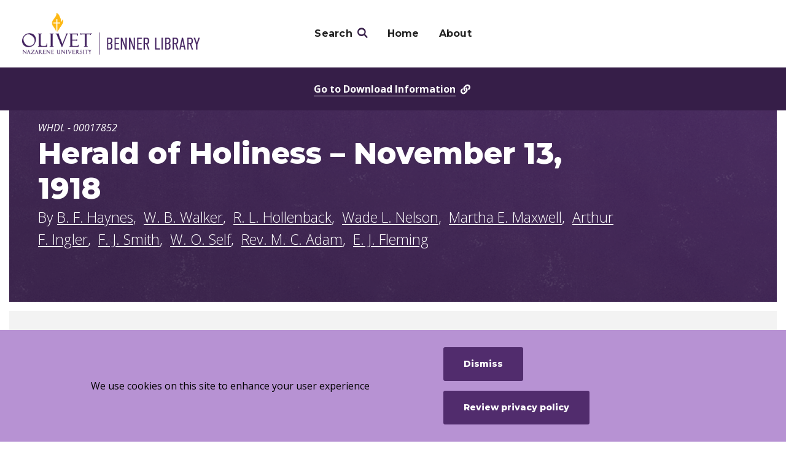

--- FILE ---
content_type: text/html; charset=UTF-8
request_url: https://olivet.whdl.org/en/browse/resources/17852
body_size: 10223
content:
<!DOCTYPE html>
<html lang="en" dir="ltr" prefix="og: https://ogp.me/ns#">
  <head>
    <meta charset="utf-8" />
<meta name="description" content="01 Editorial: War on Denominationalism 03 How to Keep Sanctified By Rev. W. B. Walker 03 Holiness in General BY REV. R. L. HOLLENBACK (Sermon Outline) 04 Paying the Tithes By Rev. Wade L. Nelson 05 In the Light of Prophecy By Martha E. Maxwell 05 A Path to the Hearts of Men BY ARTHUR F. INGLER 06 Called to the Indians By Captain F. J. Smith 06 THE USE OR SALE OF TOBACCO. Is It Sin? 06 Scriptural Prayer By Evangelist W. O. Self 07 Jesus Christ: A Proof of His Divinity By Rev. M. C. Adam 08 OUR LOVE FEAST 09 Rolling Dollars" />
<meta property="og:url" content="https://olivet.whdl.org/en/browse/resources/17852" />
<meta property="og:title" content="Herald of Holiness – November 13, 1918" />
<meta property="og:description" content="01 Editorial: War on Denominationalism 03 How to Keep Sanctified By Rev. W. B. Walker 03 Holiness in General BY REV. R. L. HOLLENBACK (Sermon Outline) 04 Paying the Tithes By Rev. Wade L. Nelson 05 In the Light of Prophecy By Martha E. Maxwell 05 A Path to the Hearts of Men BY ARTHUR F. INGLER 06 Called to the Indians By Captain F. J. Smith 06 THE USE OR SALE OF TOBACCO. Is It Sin? 06 Scriptural Prayer By Evangelist W. O. Self 07 Jesus Christ: A Proof of His Divinity By Rev. M. C. Adam 08 OUR LOVE FEAST 09 Rolling Dollars 10 THE WORK AND THE WORKERS 10 Bible Prices 11 A New Year’s Gift 12 CHURCH NEWS 12 International Sunday School Lesson November 24th Jacob Wins Esau Genesis 33:1-11 BY B. F. HAYNES, D.D. 13 An Appeal 13 BIBLE STUDY Young People’s Society Lesson 6 SECURITY OF THE TRUSTFUL Psalm 37:1-8 By Rev. E. J. Fleming 14 Educational Demands 14 ANNOUNCEMENTS 15 NOTES AND PERSONALS 15 DIRECTORIES" />
<meta property="og:image:url" content="https://olivet.whdl.org/sites/default/files/2023-07/screenshot_2023-07-19_151900.png" />
<meta property="og:image:alt" content="Title Page of Herald of Holiness – November 13, 1918" />
<meta name="twitter:card" content="summary" />
<meta name="twitter:image" content="https://olivet.whdl.org/sites/default/files/2023-07/screenshot_2023-07-19_151900.png" />
<meta name="twitter:image:alt" content="Title Page of Herald of Holiness – November 13, 1918" />
<meta name="Generator" content="Drupal 10 (https://www.drupal.org)" />
<meta name="MobileOptimized" content="width" />
<meta name="HandheldFriendly" content="true" />
<meta name="viewport" content="width=device-width, initial-scale=1.0" />
<link rel="icon" href="/themes/custom/whdl/assets/favicons/favicon.ico" type="image/vnd.microsoft.icon" />
<link rel="alternate" hreflang="en" href="https://olivet.whdl.org/en/browse/resources/17852" />
<link rel="canonical" href="https://olivet.whdl.org/en/browse/resources/17852" />
<link rel="shortlink" href="https://olivet.whdl.org/en/node/17852" />

    <title>Herald of Holiness – November 13, 1918 | Olivet Nazarene University</title>
    <link rel="stylesheet" media="all" href="/sites/default/files/css/css_dVa0Ky2TXybUvUwdoJgzRmFJLnUTR16HTevTmrfTUmQ.css?delta=0&amp;language=en&amp;theme=whdl&amp;include=eJxtyEEKAjEMRuELleZIQzr96RTTJiRG8faKGzdu3oMPeZyqt4nPlsnkfYLwB4_GjqLOe4CGaGMpxs7D2a6g7mks9Sc1t2WTGRd6iVfcsahxoDwmnkHf1qU9BW-SLjQF" />
<link rel="stylesheet" media="all" href="//fonts.googleapis.com/css2?family=Montserrat:ital,wght@0,400;0,700;0,800;1,600;1,700&amp;family=Open+Sans:ital,wght@0,300;0,400;0,700;1,300;1,400;1,700&amp;display=swap" />
<link rel="stylesheet" media="all" href="/sites/default/files/css/css_CzDj7u7GAwutUY4t1d-8v3HlJyuVO-cpTVr8wZyxFuo.css?delta=2&amp;language=en&amp;theme=whdl&amp;include=eJxtyEEKAjEMRuELleZIQzr96RTTJiRG8faKGzdu3oMPeZyqt4nPlsnkfYLwB4_GjqLOe4CGaGMpxs7D2a6g7mks9Sc1t2WTGRd6iVfcsahxoDwmnkHf1qU9BW-SLjQF" />

    <script src="/themes/custom/orange/assets/js/dist/modernizr.js?v=3.11.7"></script>


      <!-- Google Tag Manager -->
      <script>(function(w,d,s,l,i){w[l]=w[l]||[];w[l].push({'gtm.start':
            new Date().getTime(),event:'gtm.js'});var f=d.getElementsByTagName(s)[0],
          j=d.createElement(s),dl=l!='dataLayer'?'&l='+l:'';j.async=true;j.src=
          'https://www.googletagmanager.com/gtm.js?id='+i+dl;f.parentNode.insertBefore(j,f);
        })(window,document,'script','dataLayer','GTM-N6ZGTX5');</script>
      <!-- End Google Tag Manager -->
  </head>
  <body>
  <!-- Google Tag Manager (noscript) -->
  <noscript><iframe src="https://www.googletagmanager.com/ns.html?id=GTM-N6ZGTX5"
                    height="0" width="0" style="display:none;visibility:hidden"></iframe></noscript>
  <!-- End Google Tag Manager (noscript) -->
    <div class="skip-link">
      <a href="#main-menu" class="element-invisible element-focusable">Skip to main site navigation</a>
      <a href="#main-content" class="element-invisible element-focusable">Skip to main content</a>
    </div>
    
      <div class="dialog-off-canvas-main-canvas" data-off-canvas-main-canvas>
    


<div class="page page--resource">
    <style type="text/css">
    :root {
      --site-color-h: 274;
      --site-color-s: 42%;
      --site-color-l: 30%;
      --site-color-hsl:hsl(var(--site-color-h), var(--site-color-s), var(--site-color-l));
      --dark-color-hsl:hsl(var(--site-color-h), var(--site-color-s), 20%);
      --light-color-hsl: hsl(var(--site-color-h), var(--site-color-s), 70%);
    }
  </style>

      <div class="system-region">
      <div class="grid-container">
        <div class="system-messages">
          <div data-drupal-messages-fallback class="hidden"></div>


        </div>
      </div>
    </div>
  
        <header class="site-header">
    <div class='site-header__sticky-container'>
      <div class="site-header__wrap">
                                  <a aria-label="Olivet Nazarene University" class="site-header__logo" href="/en">
            <img src="/sites/default/files/logos/2021-12/benner-library-full-color.png">
            <span class="show-for-sr">Visit the home page</span>
          </a>
                        
        
                <button class="mobile-menu-button hamburger hamburger--slider" type="button" data-button-open-text="Open the main menu" data-button-close-text="Close the main menu" data-button-enable-at="0" data-button-disable-at="1200" data-button-open-class="mobile-menu-open" aria-live="polite">
          <span class="hamburger-box">
            <span class="hamburger-inner"></span>
          </span>
          <span class="toggle-text show-for-sr"></span>
        </button>
                <div class="site-header__main">
                              <div class="site-header__top">
              <div class="languages-info">
    <div class="languages-info--box">
      <button class="languages-info__close">
        <span class="show-for-sr">Close this panel</span>
        <i class="demo-icon icon-times-light"></i>
      </button>
      <div class="wysiwyg">
        <p><strong>About Site Language</strong></p>

<p>WHDL is viewable in multiple languages. Use the pull-down menu to select a language to view the site.</p>

<p><strong>I changed my language, but I’m still seeing resources in the other languages?</strong></p>

<p>If a resource or text has not been translated into your selected language, it will appear in the initially added language. We are always looking for help translating these resources. If you can help, contact us!&nbsp;</p>
      </div>
    </div>
  </div>



          </div>
                    <div class="site-header__bottom">
            <div id="block-whdl-sites-main-menu">
  
    
      <nav id="main-menu" class="main-menu accessible-menu" data-item-open-text="Open the %s menu" data-item-close-text="Close the %s menu" data-menu-link-text="%s" aria-live="polite">
  
              <ul class="menu">
        <li class="menu-item--expanded li--level-one search-link">
          <a href="/en/browse/general" rel="noopener">Search</a>
          <ul class="menu">
            <li class="li--level-two">
              <a href="/en/browse/resources" rel="noopener">Resources</a>
            </li>
            <li class="li--level-two">
              <a href="/en/browse/collections" rel="noopener">Collections</a>
            </li>
            <li class="li--level-two">
                <a href="/en/browse/authors" rel="noopener">Authors</a>
            </li>
          </ul>
        </li>
    
          <li class="li--level-one">
        <a href="/en" title="Go to the Home Page" data-drupal-link-system-path="&lt;front&gt;">Home</a>
              </li>
          <li class="li--level-one">
        <a href="https://olivet.whdl.org/en/olivet/about-olivet-whdl" data-drupal-link-system-path="node/14185" rel="noopener">About</a>
              </li>
      </ul>
  

</nav>

  </div>



                      </div>
        </div>
      </div>
    </div>
  </header>

        <div class="page-wrapper">
    <main id="main-content" class="main-content">
      
      





<section class="title-area">
  <div class="girdle">
    <div class="grid-container">
      <div class="grid-x grid-margin-x">
        <div class="cell large-10">
          <p class="title-area__text">
            <p class="resource--id-number"><em>WHDL - 00017852</em></p>
            <h1><span>Herald of Holiness – November 13, 1918</span>
</h1>

                          <div class="intro-text resource--author">By           <ul>
              <li><a href="/en/browse/authors/b-f-haynes-6178" hreflang="en">B. F. Haynes</a></li>
              <li><a href="/en/browse/authors/w-b-walker-1578" hreflang="en">W. B. Walker</a></li>
              <li><a href="/en/browse/authors/r-l-hollenback-17004" hreflang="en">R. L. Hollenback</a></li>
              <li><a href="/en/browse/authors/wade-l-nelson-17176" hreflang="en">Wade L. Nelson</a></li>
              <li><a href="/en/browse/authors/martha-e-maxwell-17850" hreflang="en">Martha E. Maxwell</a></li>
              <li><a href="/en/browse/authors/arthur-f-ingler-6226" hreflang="en">Arthur F. Ingler</a></li>
              <li><a href="/en/browse/authors/f-j-smith-17851" hreflang="en">F. J. Smith</a></li>
              <li><a href="/en/browse/authors/w-o-self-16478" hreflang="en">W. O. Self</a></li>
              <li><a href="/en/browse/authors/m-c-adam-17345" hreflang="en">Rev. M. C. Adam</a></li>
              <li><a href="/en/browse/authors/e-j-fleming-17033" hreflang="en">E. J. Fleming</a></li>
          </ul>
  
</div>
            
          </div>
        </div>
      </div>
    </div>
  </div>
</section>

<section class="resource__information">
  <div class="girdle">
    <div class="grid-container">
      <div class="grid-x grid-margin-x">
        <div class="cell medium-3 medium-order-2">
                      <figure class="resource__information--cover">  <img loading="lazy" src="/sites/default/files/styles/180x260/public/2023-07/screenshot_2023-07-19_151900.png?h=f8bd7f65&amp;itok=7sbs7l1o" width="180" height="260" alt="Title Page of Herald of Holiness – November 13, 1918" />


</figure>
            
<div class="lightbox">
  <button class="lightbox__show">
    Expand Cover
    <span class="toggle-text show-for-sr">in a lightbox</span>
  </button>

  <div tabindex="0" class="lightbox__target">
    <div class="lightbox__content">
        <div>
    <div>Cover Image</div>
              <div>  <img loading="lazy" src="/sites/default/files/styles/scale_height_800/public/2023-07/screenshot_2023-07-19_151900.png?itok=-_Fv1KuM" width="575" height="800" alt="Title Page of Herald of Holiness – November 13, 1918" />


</div>
          </div>

    </div>
    <button class="lightbox__hide">
      
      <span class="show-for-sr">Hide the lightbox</span>
    </button>
    <button class="lightbox__hide--bg">
      
      <span class="show-for-sr">Hide the lightbox</span>
    </button>
  </div>
</div>
          
                    
<div class="lightbox">
  <button class="lightbox__show">
    Citation
    <span class="toggle-text show-for-sr"></span>
  </button>

  <div tabindex="0" class="lightbox__target">
    <div class="lightbox__content">
                  <div id="citation-content" class="girdle" style="background:#fff">
              <div class="grid-container">
                <div class="grid-x grid-margin-x">
                  <div class="cell citation">
                    <header>
                      <div>
                        <h2>Citation</h2>
                        <p class="sub-heading">click to copy</p>
                      </div>
                      <div class="copied-notification hide">
                          copied to clipboard!
                      </div>
                    </header>

                                        <div class="style-container">
                      <h6>APA</h6>
                      <p class="copy-to-clipboard">Haynes, B, Walker, W, Hollenback, R, Nelson, W, Maxwell, M, Ingler, A, Smith, F, Self, W, Adam, R, Fleming, E (1918). <i>Herald of Holiness – November 13, 1918
</i>. Publishing House of the Pentecostal Church of the Nazarene
                      </p>
                    </div>

                    <div class="style-container">
                      <h6>MLA</h6>
                      <p class="copy-to-clipboard">Haynes, B., and Walker, W., and Hollenback, R., and Nelson, Wade, and Maxwell, Martha, and Ingler, Arthur, and Smith, F., and Self, W., and Adam, Rev., and Fleming, E.<i>Herald of Holiness – November 13, 1918
</i>. Publishing House of the Pentecostal Church of the Nazarene, 1918
                      </p>
                    </div>

                    <div class="style-container">
                      <h6>Chicago</h6>
                      <p class="copy-to-clipboard">Haynes, B., and Walker, W., and Hollenback, R., and Nelson, Wade, and Maxwell, Martha, and Ingler, Arthur, and Smith, F., and Self, W., and Adam, Rev., and Fleming, E.<i>Herald of Holiness – November 13, 1918
</i>. Publishing House of the Pentecostal Church of the Nazarene, 1918
                      </p>
                    </div>

                    <div class="style-container">
                      <h6>Turabian</h6>
                      <p class="copy-to-clipboard">Haynes, B., and Walker, W., and Hollenback, R., and Nelson, Wade, and Maxwell, Martha, and Ingler, Arthur, and Smith, F., and Self, W., and Adam, Rev., and Fleming, E.<i>Herald of Holiness – November 13, 1918
</i>. Publishing House of the Pentecostal Church of the Nazarene, 1918
                      </p>
                    </div>
                  </div>
                </div>
              </div>
            </div>
          
    </div>
    <button class="lightbox__hide">
      
      <span class="show-for-sr"></span>
    </button>
    <button class="lightbox__hide--bg">
      
      <span class="show-for-sr"></span>
    </button>
  </div>
</div>
        </div>

        <div class="cell medium-9 medium-order-1">
                      <article class="key-tags">
              <div class="grid-x grid-margin-x">
                                  <div class="cell medium-4">
                  <dl>
                    <dt><strong>Resource Types</strong></dt>
                    <dd>          <ul>
              <li><a href="/en/browse/resources?type=3826">Periodical (Complete)</a></li>
          </ul>
  
</dd>
                  </dl>
                </div>
                
                                <div class="cell medium-4">
                  <dl>
                      
<dt><strong>Resource Languages</strong></dt>
<dd>
  <ul>
          <li><a href="#download-box">English</a></li>
      </ul>
  </dd>
                  </dl>
                </div>
                                                  <div class="cell medium-4">
                    <dl>
                      <dt><strong>Institutional Repository</strong></dt>
                      <dd>          <ul>
              <li><a href="/en/browse/resources?f%5B0%5D=ir%3A3764&amp;keys=" rel="nofollow">Holiness Today</a></li>
              <li><a href="/en/browse/resources?f%5B0%5D=ir%3A3763&amp;keys=" rel="nofollow">Olivet Nazarene University</a></li>
              <li><a href="/en/browse/resources?f%5B0%5D=ir%3A3712&amp;keys=" rel="nofollow">WHDL</a></li>
          </ul>
  
</dd>
                    </dl>
                  </div>
                              </div>
            </article>
                                <section class="resource__abstract">
            <h2>Description / Abstract</h2>
            <div class="abstract--more-less more-less">
              <button class="more-less__toggle btn" data-button-open-class-element=".more-less" data-button-open-text="Show Full Abstract" data-button-close-text="Condense Abstract" data-button-open-class="more-less-open"></button>
              <div class="abstract--more-less--content more-less__content">
                <div class="more-less__item global-spacing--medium wysiwyg">
                  <p>01 Editorial: War on Denominationalism<br>
03 How to Keep Sanctified By Rev. W. B. Walker<br>
03 Holiness in General BY REV. R. L. HOLLENBACK (Sermon Outline)<br>
04 Paying the Tithes By Rev. Wade L. Nelson<br>
05 In the Light of Prophecy By Martha E. Maxwell<br>
05 A Path to the Hearts of Men BY ARTHUR F. INGLER<br>
06 Called to the Indians By Captain F. J. Smith<br>
06 THE USE OR SALE OF TOBACCO. Is It Sin?<br>
06 Scriptural Prayer By Evangelist W. O. Self<br>
07 Jesus Christ: A Proof of His Divinity By Rev. M. C. Adam<br>
08 OUR LOVE FEAST<br>
09 Rolling Dollars<br>
10 THE WORK AND THE WORKERS<br>
10 Bible Prices<br>
11 A New Year’s Gift<br>
12 CHURCH NEWS<br>
12 International Sunday School Lesson November 24th Jacob Wins Esau Genesis 33:1-11 BY B. F. HAYNES, D.D.<br>
13 An Appeal<br>
13 BIBLE STUDY Young People’s Society Lesson 6 SECURITY OF THE TRUSTFUL Psalm 37:1-8 By Rev. E. J. Fleming<br>
14 Educational Demands<br>
14 ANNOUNCEMENTS<br>
15 NOTES AND PERSONALS<br>
15 DIRECTORIES</p>

                </div>
              </div>
            </div>
          </section>
           
                  </div>
      </div>
    </div>
  </div>
</section>

  <section class="resource__download-box" id="download-box">
    <div class="girdle">
      <div class="grid-container">
        <div class="grid-x grid-margin-x">
          <div class="cell medium-9">
            <article class="resource__download-box--itself">
              <h2>Download this Resource</h2>
                              <h3>Download Free from WHDL</h3>
                <div class="resource-download__internal">
                                                            <ul>
              <li>
<a href="/sites/default/files/resource/4866601/Volume%2007%20Number%2032%201918-11-13.pdf?language=en">Download as a PDF</a>
    <div class="small"><em>File Size</em> <strong>Small - 2.6 MB</strong></div>
</li>
          </ul>
  

                </div>
                            
                              <h3>Additional Links</h3>
                <div class="resource-download__external">
                        

                </div>
                          </article>
          </div>
        </div>
      </div>
    </div>
  </section>
  <a href="#download-box" class="resource__jump-link">
    <span>Go to </span><span class="download">Download</span><span> Information</span>
    <i class="demo-icon icon-link-solid"></i>
  </a>

  <i class="demo-icon icon-user"></i>
  <i class="demo-icon icon-eye"></i>

  <div class="epub-modal">
    <a href="#close" class="epub-modal-close"><i class="icon-close"></i></a>
    <div class="epub-nav">
      <div id="viewer" class="spreads"></div>
        <a id="prev" href="#prev" class="arrow">‹</a>
        <a id="next" href="#next" class="arrow">›</a>
    </div>
  </div>

  <section class="resource__information--additional">
    <div class="girdle">
      <div class="grid-container">
        <div class="grid-x grid-margin-x">
          <div class="cell medium-9 resource_dl-container">
                          <dl class="dl--publisher">
                <dt><strong>Publishers</strong></dt>
                <dd>          <ul>
              <li><a href="/en/browse/resources?f%5B0%5D=publisher%3A3952&amp;keys=" rel="nofollow">Publishing House of the Pentecostal Church of the Nazarene</a></li>
          </ul>
  
</dd>
              </dl>
                                      <dl class="dl--year">
                <dt><strong>Publish Year</strong></dt>
                <dd><p><a href="/en/browse/resources?f%5B0%5D=year%3A4185&amp;keys=" rel="nofollow">1918</a></p></dd>
              </dl>
                                      <dl class="dl--subject">
                <dt><strong>Subject Index</strong></dt>
                <dd><ol><li><a href="/en/browse/resources?f%5B0%5D=subject%3A2615&amp;keys=" rel="nofollow">Religion - Christianity</a></li><li><a href="/en/browse/resources?f%5B0%5D=subject%3A2615&amp;f%5B1%5D=subject%3A2703&amp;keys=" rel="nofollow">Church of the Nazarene</a></li><li><a href="/en/browse/resources?f%5B0%5D=subject%3A2615&amp;f%5B1%5D=subject%3A2703&amp;f%5B2%5D=subject%3A4581&amp;keys=" rel="nofollow">Publications</a></li></ol><ol><li><a href="/en/browse/resources?f%5B0%5D=subject%3A2615&amp;keys=" rel="nofollow">Religion - Christianity</a></li><li><a href="/en/browse/resources?f%5B0%5D=subject%3A2615&amp;f%5B1%5D=subject%3A4621&amp;keys=" rel="nofollow">Christian Living</a></li><li><a href="/en/browse/resources?f%5B0%5D=subject%3A2615&amp;f%5B1%5D=subject%3A4621&amp;f%5B2%5D=subject%3A4624&amp;keys=" rel="nofollow">Devotional</a></li></ol><ol><li><a href="/en/browse/resources?f%5B0%5D=subject%3A2615&amp;keys=" rel="nofollow">Religion - Christianity</a></li><li><a href="/en/browse/resources?f%5B0%5D=subject%3A2615&amp;f%5B1%5D=subject%3A4621&amp;keys=" rel="nofollow">Christian Living</a></li><li><a href="/en/browse/resources?f%5B0%5D=subject%3A2615&amp;f%5B1%5D=subject%3A4621&amp;f%5B2%5D=subject%3A4626&amp;keys=" rel="nofollow">Holiness and Sanctification</a></li></ol></dd>
              </dl>
                      </div>
                      <div class="cell medium-9">
              

<div id="additional-information" class="accordion" data-accordion-open-text="Click to Open" data-accordion-close-text="Click to Close">
  <button class="accordion__button btn">
    <span class="show-for-sr"></span>
    <span class="accordion__button-text">Additional Information</span>
          <svg class="accordion__icon" xmlns="http://www.w3.org/2000/svg" viewBox="0 0 30 30">
        <path class="accordion__icon-path accordion__icon-path--horizontal" d="M27.5 17.4h-25C1.2 17.4.1 16.3.1 15s1.1-2.4 2.4-2.4h25c1.3 0 2.4 1.1 2.4 2.4s-1.1 2.4-2.4 2.4z"/>
        <path class="accordion__icon-path accordion__icon-path--vertical" d="M14.5 29.9c-1.3 0-2.4-1.1-2.4-2.4v-25c0-1.3 1.1-2.4 2.4-2.4s2.4 1.1 2.4 2.4v25c0 1.3-1.1 2.4-2.4 2.4z"/>
      </svg>
      </button>
  <div class="accordion__content">
    
<div class="resource--addtl-info">
  
<div class="resource--addtl-info__item">
  <span class="label"><em>Copyright Notes</em></span><span class="item"><p>The text of this periodical is in the public domain. Formal permission to use the material is not necessary. However, it is appropriate to acknowledge the material by citing the author, title, copyright date, and publisher.</p></span>
</div>

<div class="resource--addtl-info__item">
  <span class="label"><em>Keywords</em></span><span class="item">Herald of Holiness, Holiness Today, Nazarene, journal, publication, feature articles, poetry, continuing columns, departments, denominational origin</span>
</div>

<div class="resource--addtl-info__item">
  <span class="label"><em>Periodical Title</em></span><span class="item">Herald of Holiness</span>
</div>

<div class="resource--addtl-info__item">
  <span class="label"><em>Periodical Year</em></span><span class="item">1918</span>
</div>

<div class="resource--addtl-info__item">
  <span class="label"><em>Periodical Month</em></span><span class="item">November</span>
</div>

<div class="resource--addtl-info__item">
  <span class="label"><em>Periodical Date</em></span><span class="item">13-Nov-1918</span>
</div>

<div class="resource--addtl-info__item">
  <span class="label"><em>Periodical Volume Number</em></span><span class="item">07</span>
</div>

<div class="resource--addtl-info__item">
  <span class="label"><em>Periodical Issue Number</em></span><span class="item">32</span>
</div>

<div class="resource--addtl-info__item">
  <span class="label"><em>Periodical ISSN</em></span><span class="item">0018-0513</span>
</div>

<div class="resource--addtl-info__item">
  <span class="label"><em>Peer Reviewed?</em></span><span class="item">No</span>
</div>

<div class="resource--addtl-info__item">
  <span class="label"><em>Place of Publication</em></span><span class="item">Kansas City, Missouri</span>
</div>

<div class="resource--addtl-info__item">
  <span class="label"><em>Editor</em></span><span class="item">B. F. Haynes</span>
</div>

<div class="resource--addtl-info__item">
  <span class="label"><em>Series Number</em></span><span class="item">0344</span>
</div>

<div class="resource--addtl-info__item">
  <span class="label"><em>Pages</em></span><span class="item">16</span>
</div>

</div>

  </div>
</div>
            </div>
                  </div>
      </div>
    </div>
  </section>


  <div class="page--mid-title">
    <div class="girdle">
      <div class="grid-container">
        <div class="grid-x grid-margin-x">
          <div class="cell">
            <div class="eyebrow"><span>Keep Browsing</span></div>
          </div>
        </div>
      </div>
    </div>
  </div>


  <div class="views-element-container">

<section class="featured__collections">
  <div class="girdle">
    <div class="grid-container oho-animate-sequence">
      <div class="grid-x grid-margin-x">
        <div class="cell initial-12 oho-animate fade-in-left">
          <h2>Collections With This Resource</h2>
        </div>
        <aside class="cell medium-4 oho-animate fade-in">
                    <p><em>Showing 1 of 1</em></p>        </aside>
        <div class="cell medium-8">
          <div class="featured__collections--list">
                      


<article class="oho-animate fade-in">
  <h3><a href="/en/browse/collections/17954"><span>Herald of Holiness, Volume 07 (April 10, 1918-April 2, 1919)</span>
</a></h3>

  <div class="featured__info">
          <p>52 Resources</p>
    
                    <ul>
              <li>Religion - Christianity
</li>
          </ul>
  

    
          
<ul class="featured__info--language">
      <li>English</li>
    </ul>
    
  </div>

      <p>Full-text pdf files of Herald of Holiness, Volume 07, published from April 10, 1918 to April 2, 1919.</p>
  </article>

  
          </div>
        </div>
      </div>
    </div>
  </div>
</section>
</div>


  

<section class="featured__resources">
  <div class="girdle">
    <div class="grid-container oho-animate-sequence">
      <div class="grid-x grid-margin-x">
        <div class="cell initial-12 oho-animate fade-in-left">
          <h2>Related Resources</h2>
        </div>
        <aside class="cell medium-4 oho-animate fade-in">
                    <p><em>Showing 25 of 2109</em></p>        </aside>
        <div class="cell medium-8">
          <div class="featured__resources--list">
                      


  
<article class="oho-animate fade-in">
  <h3><a href="/en/browse/resources/17124"><span> Additional Areas - 2023.04.19(Eng)</span>
</a></h3>
  <div class="featured__info">
                    <ul>
              <li>Article</li>
              <li>Periodical (Complete)</li>
          </ul>
  

                        <ul class="featured__info--authors">
              <li>Nazarene Missions International (NMI)</li>
          </ul>
  

              
<ul class="featured__info--language">
      <li>English</li>
      <li>French</li>
      <li>Portuguese</li>
        <li>+ 1 more</li>
  </ul>
              <p>2023</p>
      </div>
</article>

            


  
<article class="oho-animate fade-in">
  <h3><a href="/en/browse/resources/20310"><span> Herald of Holiness - April 8, 1925 </span>
</a></h3>
  <div class="featured__info">
                    <ul>
              <li>Periodical (Complete)</li>
          </ul>
  

                  <p class="featured__info--authors">16 Authors</p>
  
              
<ul class="featured__info--language">
      <li>English</li>
    </ul>
              <p>1925</p>
      </div>
</article>

            


  
<article class="oho-animate fade-in">
  <h3><a href="/en/browse/resources/18556"><span>"When He is Come"</span>
</a></h3>
  <div class="featured__info">
                    <ul>
              <li>Book</li>
          </ul>
  

                        <ul class="featured__info--authors">
              <li>Howard Vassar (H.V.) Miller</li>
          </ul>
  

              
<ul class="featured__info--language">
      <li>English</li>
    </ul>
              <p>1941</p>
      </div>
</article>

            


  
<article class="oho-animate fade-in">
  <h3><a href="/en/browse/resources/20263"><span>“Be Ye Holy as I am Holy”: The Implications of Wesleyan Theological Aesthetics for Entire Sanctification Language </span>
</a></h3>
  <div class="featured__info">
                    <ul>
              <li>Article</li>
          </ul>
  

                        <ul class="featured__info--authors">
              <li>Hank Spaulding</li>
          </ul>
  

              
<ul class="featured__info--language">
      <li>English</li>
    </ul>
              <p>2011</p>
      </div>
</article>

            


  
<article class="oho-animate fade-in">
  <h3><a href="/en/browse/resources/19393"><span>“EVANGELIZE THE NEGRO”: SEGREGATION, POWER, AND EVANGELIZATION WITHIN THE CHURCH OF THE NAZARENE’S GULF CENTRAL DISTRICT, 1953-19691</span>
</a></h3>
  <div class="featured__info">
                    <ul>
              <li>Article</li>
          </ul>
  

                        <ul class="featured__info--authors">
              <li>Brandon Winstead</li>
          </ul>
  

              
<ul class="featured__info--language">
      <li>English</li>
    </ul>
              <p>2009</p>
      </div>
</article>

            


  
<article class="oho-animate fade-in">
  <h3><a href="/en/browse/resources/12942"><span>2009 General Assembly Journal</span>
</a></h3>
  <div class="featured__info">
                    <ul>
              <li>Unpublished Text</li>
          </ul>
  

                        <ul class="featured__info--authors">
              <li>David Wilson</li>
          </ul>
  

              
<ul class="featured__info--language">
      <li>English</li>
    </ul>
              <p>2009</p>
      </div>
</article>

            


  
<article class="oho-animate fade-in">
  <h3><a href="/en/browse/resources/13070"><span>2013 General Assembly Journal</span>
</a></h3>
  <div class="featured__info">
                    <ul>
              <li>Unpublished Text</li>
          </ul>
  

                        <ul class="featured__info--authors">
              <li>David Wilson</li>
          </ul>
  

              
<ul class="featured__info--language">
      <li>English</li>
    </ul>
              <p>2013</p>
      </div>
</article>

            


  
<article class="oho-animate fade-in">
  <h3><a href="/en/browse/resources/12949"><span>2017 General Assembly Journal</span>
</a></h3>
  <div class="featured__info">
                    <ul>
              <li>Unpublished Text</li>
          </ul>
  

                        <ul class="featured__info--authors">
              <li>David Wilson</li>
          </ul>
  

              
<ul class="featured__info--language">
      <li>English</li>
    </ul>
          </div>
</article>

            


  
<article class="oho-animate fade-in">
  <h3><a href="/en/browse/resources/21411"><span>2022 NMI Fast Facts(ENG)</span>
</a></h3>
  <div class="featured__info">
                    <ul>
              <li>Article</li>
              <li>Periodical (Complete)</li>
          </ul>
  

                        <ul class="featured__info--authors">
              <li>Nazarene Missions International (NMI)</li>
          </ul>
  

              
<ul class="featured__info--language">
      <li>English</li>
      <li>French</li>
      <li>Korean</li>
        <li>+ 2 more</li>
  </ul>
              <p>2024</p>
      </div>
</article>

            


  
<article class="oho-animate fade-in">
  <h3><a href="/en/browse/resources/21408"><span>2023 NMI Fast Facts(ENG)</span>
</a></h3>
  <div class="featured__info">
                    <ul>
              <li>Article</li>
              <li>Periodical (Complete)</li>
          </ul>
  

                        <ul class="featured__info--authors">
              <li>Nazarene Missions International (NMI)</li>
          </ul>
  

              
<ul class="featured__info--language">
      <li>English</li>
      <li>French</li>
      <li>Korean</li>
        <li>+ 2 more</li>
  </ul>
              <p>2023</p>
      </div>
</article>

            


  
<article class="oho-animate fade-in">
  <h3><a href="/en/browse/resources/21410"><span>2024 NMI Fast Facts(ENG)</span>
</a></h3>
  <div class="featured__info">
                    <ul>
              <li>Article</li>
              <li>Periodical (Complete)</li>
          </ul>
  

                        <ul class="featured__info--authors">
              <li>Nazarene Missions International (NMI)</li>
          </ul>
  

              
<ul class="featured__info--language">
      <li>English</li>
      <li>French</li>
      <li>Korean</li>
        <li>+ 2 more</li>
  </ul>
              <p>2024</p>
      </div>
</article>

            


  
<article class="oho-animate fade-in">
  <h3><a href="/en/browse/resources/21428"><span>2025 NMI Fast Facts(ENG)</span>
</a></h3>
  <div class="featured__info">
                    <ul>
              <li>Article</li>
              <li>Periodical (Complete)</li>
          </ul>
  

                        <ul class="featured__info--authors">
              <li>Nazarene Missions International (NMI)</li>
          </ul>
  

              
<ul class="featured__info--language">
      <li>English</li>
      <li>French</li>
      <li>Korean</li>
        <li>+ 2 more</li>
  </ul>
              <p>2025</p>
      </div>
</article>

            


  
<article class="oho-animate fade-in">
  <h3><a href="/en/browse/resources/21795"><span>2025 Regional Conferences - 2025.07.09(ENG)</span>
</a></h3>
  <div class="featured__info">
                    <ul>
              <li>Article</li>
              <li>Periodical (Complete)</li>
          </ul>
  

                        <ul class="featured__info--authors">
              <li>Nazarene Missions International (NMI)</li>
          </ul>
  

              
<ul class="featured__info--language">
      <li>Albanian</li>
      <li>English</li>
      <li>French</li>
        <li>+ 3 more</li>
  </ul>
              <p>2025</p>
      </div>
</article>

            


  
<article class="oho-animate fade-in">
  <h3><a href="/en/browse/resources/21815"><span>5 Areas of Impacts - 2025.07.16(ENG)</span>
</a></h3>
  <div class="featured__info">
                    <ul>
              <li>Article</li>
              <li>Periodical (Complete)</li>
          </ul>
  

                        <ul class="featured__info--authors">
              <li>Nazarene Missions International (NMI)</li>
          </ul>
  

              
<ul class="featured__info--language">
      <li>Albanian</li>
      <li>English</li>
      <li>French</li>
        <li>+ 3 more</li>
  </ul>
              <p>2025</p>
      </div>
</article>

            


  
<article class="oho-animate fade-in">
  <h3><a href="/en/browse/resources/13520"><span>A Box of Treasure</span>
</a></h3>
  <div class="featured__info">
                    <ul>
              <li>Book</li>
          </ul>
  

                        <ul class="featured__info--authors">
              <li>Beverly Carradine</li>
          </ul>
  

              
<ul class="featured__info--language">
      <li>English</li>
    </ul>
              <p>1910</p>
      </div>
</article>

            


  
<article class="oho-animate fade-in">
  <h3><a href="/en/browse/resources/18482"><span>A Bundle of Arrows</span>
</a></h3>
  <div class="featured__info">
                    <ul>
              <li>Book</li>
          </ul>
  

                        <ul class="featured__info--authors">
              <li>Beverly Carradine</li>
          </ul>
  

              
<ul class="featured__info--language">
      <li>English</li>
    </ul>
              <p>1907</p>
      </div>
</article>

            


  
<article class="oho-animate fade-in">
  <h3><a href="/en/browse/resources/20257"><span>A Charitable Discourse: Talking about the Things that Divide Us </span>
</a></h3>
  <div class="featured__info">
                    <ul>
              <li>Article</li>
          </ul>
  

                        <ul class="featured__info--authors">
              <li>Dan Boone</li>
          </ul>
  

              
<ul class="featured__info--language">
      <li>English</li>
    </ul>
              <p>2011</p>
      </div>
</article>

            


  
<article class="oho-animate fade-in">
  <h3><a href="/en/browse/resources/19346"><span>A CHRISTIAN AESTHETICS OF JUSTICE: TOWARD THE REVERSAL OF OUR OWN TRAGIC FLAW</span>
</a></h3>
  <div class="featured__info">
                    <ul>
              <li>Article</li>
          </ul>
  

                        <ul class="featured__info--authors">
              <li>Timothy Gaines</li>
          </ul>
  

              
<ul class="featured__info--language">
      <li>English</li>
    </ul>
              <p>2008</p>
      </div>
</article>

            


  
<article class="oho-animate fade-in">
  <h3><a href="/en/browse/resources/19513"><span>A Critical Examination of Freud’s Scientific Premise that Ontogeny Recapitulates Phylogeny in Totem and Taboo</span>
</a></h3>
  <div class="featured__info">
                    <ul>
              <li>Article</li>
          </ul>
  

                        <ul class="featured__info--authors">
              <li>M. Kathryn Armistead</li>
          </ul>
  

              
<ul class="featured__info--language">
      <li>English</li>
    </ul>
              <p>2010</p>
      </div>
</article>

            


  
<article class="oho-animate fade-in">
  <h3><a href="/en/browse/resources/6537"><span>A Day in the Lord's Court</span>
</a></h3>
  <div class="featured__info">
                    <ul>
              <li>Book</li>
          </ul>
  

                        <ul class="featured__info--authors">
              <li>James Blaine Chapman</li>
          </ul>
  

              
<ul class="featured__info--language">
      <li>English</li>
    </ul>
              <p>1948</p>
      </div>
</article>

            


  
<article class="oho-animate fade-in">
  <h3><a href="/en/browse/resources/19231"><span>A discussion of power as it relates to a local church context.  </span>
</a></h3>
  <div class="featured__info">
                    <ul>
              <li>Article</li>
          </ul>
  

                        <ul class="featured__info--authors">
              <li>Ruth Reynard</li>
          </ul>
  

              
<ul class="featured__info--language">
      <li>English</li>
    </ul>
              <p>2008</p>
      </div>
</article>

            


  
<article class="oho-animate fade-in">
  <h3><a href="/en/browse/resources/18763"><span>A European Philosophy of Congregational Education </span>
</a></h3>
  <div class="featured__info">
                    <ul>
              <li>Article</li>
          </ul>
  

                        <ul class="featured__info--authors">
              <li>Edwin de Jong</li>
          </ul>
  

              
<ul class="featured__info--language">
      <li>English</li>
    </ul>
              <p>2006</p>
      </div>
</article>

            


  
<article class="oho-animate fade-in">
  <h3><a href="/en/browse/resources/19527"><span>A Generations Conversation. </span>
</a></h3>
  <div class="featured__info">
                    <ul>
              <li>Article</li>
          </ul>
  

                        <ul class="featured__info--authors">
              <li>George Lyons</li>
              <li>Kara Lyons-Pardue</li>
          </ul>
  

              
<ul class="featured__info--language">
      <li>English</li>
    </ul>
              <p>2010</p>
      </div>
</article>

            


  
<article class="oho-animate fade-in">
  <h3><a href="/en/browse/resources/6626"><span>A More Excellent Way</span>
</a></h3>
  <div class="featured__info">
                    <ul>
              <li>Book</li>
          </ul>
  

                        <ul class="featured__info--authors">
              <li>Howard W. Sweeten</li>
          </ul>
  

              
<ul class="featured__info--language">
      <li>English</li>
    </ul>
              <p>1929</p>
      </div>
</article>

            


  
<article class="oho-animate fade-in">
  <h3><a href="/en/browse/resources/19404"><span>A Tribute to Raja Nwaisser</span>
</a></h3>
  <div class="featured__info">
                    <ul>
              <li>Article</li>
          </ul>
  

                        <ul class="featured__info--authors">
              <li>John Haines</li>
          </ul>
  

              
<ul class="featured__info--language">
      <li>English</li>
    </ul>
              <p>2009</p>
      </div>
</article>

  
          </div>
        </div>
      </div>
    </div>
  </div>
</section>


  <div class="views-element-container">

<section class="featured__author">
  <div class="girdle">
    <div class="grid-container oho-animate-sequence">
      <div class="grid-x grid-margin-x">
        <div class="cell initial-12 oho-animate fade-in-left">
          <h2>About the Authors</h2>
        </div>
        <aside class="cell medium-4 oho-animate fade-in">
                    <p><em>Showing 10 of 10</em></p>        </aside>
        <div class="cell medium-8">
          <div class="featured__collections--list">
                      



<article class="oho-animate fade-in">
  <h3><a href="/en/browse/authors/m-c-adam-17345"><span>Rev. M. C. Adam</span>
</a></h3>

  <div class="featured__info">
          <p>2 Resources</p>
    
          <span class="featured__info--subject"><ul><li>Religion - Christianity</li></ul></span>
    
          
<ul class="featured__info--language">
      <li>English</li>
    </ul>
    
  </div>
</article>

            



<article class="oho-animate fade-in">
  <h3><a href="/en/browse/authors/e-j-fleming-17033"><span>E. J. Fleming</span>
</a></h3>

  <div class="featured__info">
          <p>95 Resources</p>
    
          <span class="featured__info--subject"><ul><li>Religion - Christianity</li></ul></span>
    
          
<ul class="featured__info--language">
      <li>English</li>
    </ul>
    
  </div>
</article>

            



<article class="oho-animate fade-in">
  <h3><a href="/en/browse/authors/b-f-haynes-6178"><span>B. F. Haynes</span>
</a></h3>

  <div class="featured__info">
          <p>598 Resources</p>
    
          <span class="featured__info--subject"><ul><li>Religion - Christianity</li></ul></span>
    
          
<ul class="featured__info--language">
      <li>English</li>
    </ul>
    
  </div>
</article>

            



<article class="oho-animate fade-in">
  <h3><a href="/en/browse/authors/r-l-hollenback-17004"><span>R. L. Hollenback</span>
</a></h3>

  <div class="featured__info">
          <p>55 Resources</p>
    
          <span class="featured__info--subject"><ul><li>Religion - Christianity</li></ul></span>
    
          
<ul class="featured__info--language">
      <li>English</li>
    </ul>
    
  </div>
</article>

            



<article class="oho-animate fade-in">
  <h3><a href="/en/browse/authors/arthur-f-ingler-6226"><span>Arthur F. Ingler</span>
</a></h3>

  <div class="featured__info">
          <p>29 Resources</p>
    
          <span class="featured__info--subject"><ul><li>Religion - Christianity</li></ul></span>
    
          
<ul class="featured__info--language">
      <li>English</li>
    </ul>
    
  </div>
</article>

            



<article class="oho-animate fade-in">
  <h3><a href="/en/browse/authors/martha-e-maxwell-17850"><span>Martha E. Maxwell</span>
</a></h3>

  <div class="featured__info">
          <p>1 Resources</p>
    
          <span class="featured__info--subject"><ul><li>Religion - Christianity</li></ul></span>
    
          
<ul class="featured__info--language">
      <li>English</li>
    </ul>
    
  </div>
</article>

            



<article class="oho-animate fade-in">
  <h3><a href="/en/browse/authors/wade-l-nelson-17176"><span>Wade L. Nelson</span>
</a></h3>

  <div class="featured__info">
          <p>9 Resources</p>
    
          <span class="featured__info--subject"><ul><li>Religion - Christianity</li></ul></span>
    
          
<ul class="featured__info--language">
      <li>English</li>
    </ul>
    
  </div>
</article>

            



<article class="oho-animate fade-in">
  <h3><a href="/en/browse/authors/w-o-self-16478"><span>W. O. Self</span>
</a></h3>

  <div class="featured__info">
          <p>2 Resources</p>
    
          <span class="featured__info--subject"><ul><li>Religion - Christianity</li></ul></span>
    
          
<ul class="featured__info--language">
      <li>English</li>
    </ul>
    
  </div>
</article>

            



<article class="oho-animate fade-in">
  <h3><a href="/en/browse/authors/f-j-smith-17851"><span>F. J. Smith</span>
</a></h3>

  <div class="featured__info">
          <p>1 Resources</p>
    
          <span class="featured__info--subject"><ul><li>Religion - Christianity</li></ul></span>
    
          
<ul class="featured__info--language">
      <li>English</li>
    </ul>
    
  </div>
</article>

            



<article class="oho-animate fade-in">
  <h3><a href="/en/browse/authors/w-b-walker-1578"><span>W. B. Walker</span>
</a></h3>

  <div class="featured__info">
          <p>43 Resources</p>
    
          <span class="featured__info--subject"><ul><li>Religion - Christianity</li></ul></span>
    
          
<ul class="featured__info--language">
      <li>English</li>
    </ul>
    
  </div>
</article>

  
          </div>
        </div>
      </div>
    </div>
  </div>
</section>
</div>



    </main>
  </div>

        <footer class="site-footer">
    <div id="block-whdl-sites-site-footer">
  
    
      


<div class="girdle">
  <div class="grid-container">
    <div class="grid-x grid-margin-x footer-grid">
      <div class="cell medium-5 large-3 cell--logo">
        
                  <div class="site-footer__main-menu">
              
          </div>
              </div>

      <div class="cell medium-5 large-3">
                  <div class="site-footer__main-menu">
                      <ul>
              <li>
            <a href="/en">Olivet IR Home</a> 

        </li>
          </ul>
  
          </div>
              </div>

      <div class="cell medium-5 large-3">
                  <div class="site-footer__utility-menu">
                      <ul>
              <li>
            <a href="https://www.olivet.edu" class="external" rel="noopener">Learn More About Olivet Nazarene University</a> 

        </li>
              <li>
            <a href="https://library.olivet.edu/" class="external" rel="noopener">Benner Library Home</a> 

        </li>
          </ul>
  
          </div>
              </div>

      <div class="cell medium-5 large-3">
                  <div class="site-footer__utility-menu-2">
              
          </div>
              </div>

            <div class="cell medium-5 large-3">
        <div>
          <a href="/contact-us" style="color:#fff;font-weight:800">Contact Us</a>
        </div>
      </div>

      <div class="cell medium-5 large-3">
                    <div class="site-footer__social-media">
                        <ul>
              <li>
<a href="https://www.facebook.com/Benner-Library-at-Olivet-Nazarene-University-20032197144" target="_blank" class="social--facebook">
  <span class="show-for-sr">Facebook</span>
</a>
</li>
              <li>
<a href="https://www.instagram.com/bennerlibrary_onu/" target="_blank" class="social--instagram">
  <span class="show-for-sr">Instagram</span>
</a>
</li>
          </ul>
  

            </div>
          </div>
              </div>

                </div>
  </div>
      <div class="grid-container">
      <div class="grid-margin-x">
        <div class="cell initial-12 large-10 large-offset-1 cell--copyright site-footer__copyright">
          <p>© Copyright 2025 Wesleyan-Holiness Digital Library</p>
                            </div>
      </div>
    </div>
  </div>

  </div>


  </footer>
</div>

  </div>

    
       
    <script type="application/json" data-drupal-selector="drupal-settings-json">{"path":{"baseUrl":"\/","pathPrefix":"en\/","currentPath":"node\/17852","currentPathIsAdmin":false,"isFront":false,"currentLanguage":"en"},"pluralDelimiter":"\u0003","suppressDeprecationErrors":true,"eu_cookie_compliance":{"cookie_policy_version":"1.0.0","popup_enabled":true,"popup_agreed_enabled":false,"popup_hide_agreed":false,"popup_clicking_confirmation":false,"popup_scrolling_confirmation":false,"popup_html_info":"\u003Carticle class=\u0022cookie-compliance-popup global-padding global-padding--default gray--dark\u0022\u003E\n  \u003Cdiv role=\u0022alertdialog\u0022 aria-labelledby=\u0022popup-text\u0022  class=\u0022eu-cookie-compliance-banner eu-cookie-compliance-banner-info eu-cookie-compliance-banner--default\u0022\u003E\n    \u003Cdiv class=\u0022popup-content info eu-cookie-compliance-content\u0022\u003E\n      \u003Cdiv id=\u0022popup-text\u0022 class=\u0022eu-cookie-compliance-message\u0022\u003E\n        \u003Cdiv class=\u0022grid-container\u0022\u003E\n          \u003Cdiv class=\u0027grid-x grid-padding-x\u0027\u003E\n            \u003Cdiv class=\u0022cell initial-12 medium-6 large-7\u0022\u003E\n              \u003Cp\u003EWe use cookies on this site to enhance your user experience\u003C\/p\u003E\n            \u003C\/div\u003E\n            \u003Cdiv class=\u0022cell initial-12 medium-6 large-5\u0022\u003E\n              \n              \u003Cdiv id=\u0022popup-buttons\u0022 class=\u0022eu-cookie-compliance-buttons\u0022\u003E\n                \u003Cbutton type=\u0022button\u0022 class=\u0022btn btn--white btn--small agree-button eu-cookie-compliance-default-button\u0022\u003EDismiss\u003C\/button\u003E\n                                                  \u003Cbutton type=\u0022button\u0022 class=\u0022btn btn--small find-more-button eu-cookie-compliance-more-button\u0022\u003EReview privacy policy\u003C\/button\u003E\n                              \u003C\/div\u003E\n            \u003C\/div\u003E\n          \u003C\/div\u003E\n        \u003C\/div\u003E\n      \u003C\/div\u003E\n    \u003C\/div\u003E\n  \u003C\/div\u003E\n\u003C\/article\u003E","use_mobile_message":false,"mobile_popup_html_info":"\u003Carticle class=\u0022cookie-compliance-popup global-padding global-padding--default gray--dark\u0022\u003E\n  \u003Cdiv role=\u0022alertdialog\u0022 aria-labelledby=\u0022popup-text\u0022  class=\u0022eu-cookie-compliance-banner eu-cookie-compliance-banner-info eu-cookie-compliance-banner--default\u0022\u003E\n    \u003Cdiv class=\u0022popup-content info eu-cookie-compliance-content\u0022\u003E\n      \u003Cdiv id=\u0022popup-text\u0022 class=\u0022eu-cookie-compliance-message\u0022\u003E\n        \u003Cdiv class=\u0022grid-container\u0022\u003E\n          \u003Cdiv class=\u0027grid-x grid-padding-x\u0027\u003E\n            \u003Cdiv class=\u0022cell initial-12 medium-6 large-7\u0022\u003E\n              \n            \u003C\/div\u003E\n            \u003Cdiv class=\u0022cell initial-12 medium-6 large-5\u0022\u003E\n              \n              \u003Cdiv id=\u0022popup-buttons\u0022 class=\u0022eu-cookie-compliance-buttons\u0022\u003E\n                \u003Cbutton type=\u0022button\u0022 class=\u0022btn btn--white btn--small agree-button eu-cookie-compliance-default-button\u0022\u003EDismiss\u003C\/button\u003E\n                                                  \u003Cbutton type=\u0022button\u0022 class=\u0022btn btn--small find-more-button eu-cookie-compliance-more-button\u0022\u003EReview privacy policy\u003C\/button\u003E\n                              \u003C\/div\u003E\n            \u003C\/div\u003E\n          \u003C\/div\u003E\n        \u003C\/div\u003E\n      \u003C\/div\u003E\n    \u003C\/div\u003E\n  \u003C\/div\u003E\n\u003C\/article\u003E","mobile_breakpoint":768,"popup_html_agreed":false,"popup_use_bare_css":true,"popup_height":"auto","popup_width":"100%","popup_delay":1000,"popup_link":"https:\/\/whdl.org\/en\/whdl-privacy-policy","popup_link_new_window":true,"popup_position":false,"fixed_top_position":true,"popup_language":"en","store_consent":false,"better_support_for_screen_readers":false,"cookie_name":"","reload_page":false,"domain":"whdl.org","domain_all_sites":true,"popup_eu_only":false,"popup_eu_only_js":false,"cookie_lifetime":100,"cookie_session":0,"set_cookie_session_zero_on_disagree":0,"disagree_do_not_show_popup":false,"method":"default","automatic_cookies_removal":true,"allowed_cookies":"","withdraw_markup":"\u003Cbutton type=\u0022button\u0022 class=\u0022eu-cookie-withdraw-tab\u0022\u003EPrivacy settings\u003C\/button\u003E\n\u003Cdiv aria-labelledby=\u0022popup-text\u0022 class=\u0022eu-cookie-withdraw-banner\u0022\u003E\n  \u003Cdiv class=\u0022popup-content info eu-cookie-compliance-content\u0022\u003E\n    \u003Cdiv id=\u0022popup-text\u0022 class=\u0022eu-cookie-compliance-message\u0022 role=\u0022document\u0022\u003E\n      \u003Ch2\u003EWe use cookies on this site to enhance your user experience\u003C\/h2\u003E\u003Cp\u003EYou have given your consent for us to set cookies.\u003C\/p\u003E\n    \u003C\/div\u003E\n    \u003Cdiv id=\u0022popup-buttons\u0022 class=\u0022eu-cookie-compliance-buttons\u0022\u003E\n      \u003Cbutton type=\u0022button\u0022 class=\u0022eu-cookie-withdraw-button \u0022\u003EWithdraw consent\u003C\/button\u003E\n    \u003C\/div\u003E\n  \u003C\/div\u003E\n\u003C\/div\u003E","withdraw_enabled":false,"reload_options":0,"reload_routes_list":"","withdraw_button_on_info_popup":false,"cookie_categories":[],"cookie_categories_details":[],"enable_save_preferences_button":true,"cookie_value_disagreed":"0","cookie_value_agreed_show_thank_you":"1","cookie_value_agreed":"2","containing_element":"body","settings_tab_enabled":false,"olivero_primary_button_classes":"","olivero_secondary_button_classes":"","close_button_action":"close_banner","open_by_default":true,"modules_allow_popup":true,"hide_the_banner":false,"geoip_match":true,"unverified_scripts":["\/"]},"user":{"uid":0,"permissionsHash":"ddcd840cd48337aa5c03c40cde62b650377aa670f708be41993b91d6724a1907"}}</script>
<script src="/core/assets/vendor/jquery/jquery.min.js?v=3.7.1"></script>
<script src="/core/assets/vendor/once/once.min.js?v=1.0.1"></script>
<script src="/core/misc/drupalSettingsLoader.js?v=10.5.2"></script>
<script src="/core/misc/drupal.js?v=10.5.2"></script>
<script src="/core/misc/drupal.init.js?v=10.5.2"></script>
<script src="/modules/contrib/eu_cookie_compliance/js/eu_cookie_compliance.min.js?t60agx"></script>
<script src="/themes/custom/whdl/assets/js/dist/app.js?t60agx"></script>

  </body>
</html>


--- FILE ---
content_type: text/css
request_url: https://olivet.whdl.org/sites/default/files/css/css_CzDj7u7GAwutUY4t1d-8v3HlJyuVO-cpTVr8wZyxFuo.css?delta=2&language=en&theme=whdl&include=eJxtyEEKAjEMRuELleZIQzr96RTTJiRG8faKGzdu3oMPeZyqt4nPlsnkfYLwB4_GjqLOe4CGaGMpxs7D2a6g7mks9Sc1t2WTGRd6iVfcsahxoDwmnkHf1qU9BW-SLjQF
body_size: 43851
content:
/* @license GPL-2.0-or-later https://www.drupal.org/licensing/faq */
@font-face{font-family:'fontello';src:url(/themes/custom/whdl/assets/fonts/fontello.eot);src:url(/themes/custom/whdl/assets/fonts/fontello.eot) format('embedded-opentype'),url(/themes/custom/whdl/assets/fonts/fontello.woff2) format('woff2'),url(/themes/custom/whdl/assets/fonts/fontello.woff) format('woff'),url(/themes/custom/whdl/assets/fonts/fontello.ttf) format('truetype'),url(/themes/custom/whdl/assets/fonts/fontello.svg) format('svg');font-weight:normal;font-style:normal;}[class^="icon-"]:before,[class*=" icon-"]:before{font-family:"fontello";font-style:normal;font-weight:normal;speak:never;display:inline-block;text-decoration:inherit;width:1em;margin-right:.2em;text-align:center;font-variant:normal;text-transform:none;line-height:1em;margin-left:.2em;-webkit-font-smoothing:antialiased;-moz-osx-font-smoothing:grayscale;}.icon-book-light:before{content:'\e803';}.icon-books-light:before{content:'\e804';}.icon-caret-down-solid:before{content:'\e805';}.icon-download-solid:before{content:'\e808';}.icon-exclamation-triangle-solid:before{content:'\e809';}.icon-external-link-solid:before{content:'\e80a';}.icon-link-solid:before{content:'\e80b';}.icon-question-circle-solid:before{content:'\e80c';}.icon-quote-left-solid:before{content:'\e80d';}.icon-user-alt-light:before{content:'\e80e';}.icon-users-light:before{content:'\e80f';}.icon-expand-arrows-solid:before{content:'\e810';}.icon-search-regular:before{content:'\e811';}.icon-times-light:before{content:'\e812';}.icon-globe-light:before{content:'\e814';}.icon-angle-double-left:before{content:'\f100';}.icon-angle-double-right:before{content:'\f101';}.icon-angle-left:before{content:'\f104';}.icon-angle-right:before{content:'\f105';}
@font-face{font-family:'fontello-social';src:url(/themes/custom/whdl/assets/fonts/social/fontello.eot);src:url(/themes/custom/whdl/assets/fonts/social/fontello.eot) format('embedded-opentype'),url(/themes/custom/whdl/assets/fonts/social/fontello.woff2) format('woff2'),url(/themes/custom/whdl/assets/fonts/social/fontello.woff) format('woff'),url(/themes/custom/whdl/assets/fonts/social/fontello.ttf) format('truetype'),url(/themes/custom/whdl/assets/fonts/social/fontello.svg) format('svg');font-weight:normal;font-style:normal;}.icon-facebook-square-brands:before{content:'\e800';}.icon-instagram-brands:before{content:'\e801';}.icon-linkedin-brands:before{content:'\e802';}.icon-twitter-brands:before{content:'\e803';}.icon-vimeo-brands:before{content:'\e804';}.icon-youtube-square-brands:before{content:'\e805';}
.hamburger{padding:15px 15px;display:inline-block;cursor:pointer;transition-property:opacity,filter;transition-duration:0.15s;transition-timing-function:linear;font:inherit;color:inherit;text-transform:none;background-color:transparent;border:0;margin:0;overflow:visible;}.hamburger:hover{opacity:0.7;}.hamburger.is-active:hover{opacity:0.7;}.hamburger.is-active .hamburger-inner,.hamburger.is-active .hamburger-inner::before,.hamburger.is-active .hamburger-inner::after{background-color:#000;}.hamburger-box{width:30px;height:24px;display:inline-block;position:relative;}.hamburger-inner{display:block;top:50%;margin-top:-2px;}.hamburger-inner,.hamburger-inner::before,.hamburger-inner::after{width:30px;height:4px;background-color:#000;border-radius:4px;position:absolute;transition-property:transform;transition-duration:0.15s;transition-timing-function:ease;}.hamburger-inner::before,.hamburger-inner::after{content:"";display:block;}.hamburger-inner::before{top:-10px;}.hamburger-inner::after{bottom:-10px;}.hamburger--3dx .hamburger-box{perspective:80px;}.hamburger--3dx .hamburger-inner{transition:transform 0.15s cubic-bezier(0.645,0.045,0.355,1),background-color 0s 0.1s cubic-bezier(0.645,0.045,0.355,1);}.hamburger--3dx .hamburger-inner::before,.hamburger--3dx .hamburger-inner::after{transition:transform 0s 0.1s cubic-bezier(0.645,0.045,0.355,1);}.hamburger--3dx.is-active .hamburger-inner{background-color:transparent !important;transform:rotateY(180deg);}.hamburger--3dx.is-active .hamburger-inner::before{transform:translate3d(0,10px,0) rotate(45deg);}.hamburger--3dx.is-active .hamburger-inner::after{transform:translate3d(0,-10px,0) rotate(-45deg);}.hamburger--3dx-r .hamburger-box{perspective:80px;}.hamburger--3dx-r .hamburger-inner{transition:transform 0.15s cubic-bezier(0.645,0.045,0.355,1),background-color 0s 0.1s cubic-bezier(0.645,0.045,0.355,1);}.hamburger--3dx-r .hamburger-inner::before,.hamburger--3dx-r .hamburger-inner::after{transition:transform 0s 0.1s cubic-bezier(0.645,0.045,0.355,1);}.hamburger--3dx-r.is-active .hamburger-inner{background-color:transparent !important;transform:rotateY(-180deg);}.hamburger--3dx-r.is-active .hamburger-inner::before{transform:translate3d(0,10px,0) rotate(45deg);}.hamburger--3dx-r.is-active .hamburger-inner::after{transform:translate3d(0,-10px,0) rotate(-45deg);}.hamburger--3dy .hamburger-box{perspective:80px;}.hamburger--3dy .hamburger-inner{transition:transform 0.15s cubic-bezier(0.645,0.045,0.355,1),background-color 0s 0.1s cubic-bezier(0.645,0.045,0.355,1);}.hamburger--3dy .hamburger-inner::before,.hamburger--3dy .hamburger-inner::after{transition:transform 0s 0.1s cubic-bezier(0.645,0.045,0.355,1);}.hamburger--3dy.is-active .hamburger-inner{background-color:transparent !important;transform:rotateX(-180deg);}.hamburger--3dy.is-active .hamburger-inner::before{transform:translate3d(0,10px,0) rotate(45deg);}.hamburger--3dy.is-active .hamburger-inner::after{transform:translate3d(0,-10px,0) rotate(-45deg);}.hamburger--3dy-r .hamburger-box{perspective:80px;}.hamburger--3dy-r .hamburger-inner{transition:transform 0.15s cubic-bezier(0.645,0.045,0.355,1),background-color 0s 0.1s cubic-bezier(0.645,0.045,0.355,1);}.hamburger--3dy-r .hamburger-inner::before,.hamburger--3dy-r .hamburger-inner::after{transition:transform 0s 0.1s cubic-bezier(0.645,0.045,0.355,1);}.hamburger--3dy-r.is-active .hamburger-inner{background-color:transparent !important;transform:rotateX(180deg);}.hamburger--3dy-r.is-active .hamburger-inner::before{transform:translate3d(0,10px,0) rotate(45deg);}.hamburger--3dy-r.is-active .hamburger-inner::after{transform:translate3d(0,-10px,0) rotate(-45deg);}.hamburger--3dxy .hamburger-box{perspective:80px;}.hamburger--3dxy .hamburger-inner{transition:transform 0.15s cubic-bezier(0.645,0.045,0.355,1),background-color 0s 0.1s cubic-bezier(0.645,0.045,0.355,1);}.hamburger--3dxy .hamburger-inner::before,.hamburger--3dxy .hamburger-inner::after{transition:transform 0s 0.1s cubic-bezier(0.645,0.045,0.355,1);}.hamburger--3dxy.is-active .hamburger-inner{background-color:transparent !important;transform:rotateX(180deg) rotateY(180deg);}.hamburger--3dxy.is-active .hamburger-inner::before{transform:translate3d(0,10px,0) rotate(45deg);}.hamburger--3dxy.is-active .hamburger-inner::after{transform:translate3d(0,-10px,0) rotate(-45deg);}.hamburger--3dxy-r .hamburger-box{perspective:80px;}.hamburger--3dxy-r .hamburger-inner{transition:transform 0.15s cubic-bezier(0.645,0.045,0.355,1),background-color 0s 0.1s cubic-bezier(0.645,0.045,0.355,1);}.hamburger--3dxy-r .hamburger-inner::before,.hamburger--3dxy-r .hamburger-inner::after{transition:transform 0s 0.1s cubic-bezier(0.645,0.045,0.355,1);}.hamburger--3dxy-r.is-active .hamburger-inner{background-color:transparent !important;transform:rotateX(180deg) rotateY(180deg) rotateZ(-180deg);}.hamburger--3dxy-r.is-active .hamburger-inner::before{transform:translate3d(0,10px,0) rotate(45deg);}.hamburger--3dxy-r.is-active .hamburger-inner::after{transform:translate3d(0,-10px,0) rotate(-45deg);}.hamburger--arrow.is-active .hamburger-inner::before{transform:translate3d(-8px,0,0) rotate(-45deg) scale(0.7,1);}.hamburger--arrow.is-active .hamburger-inner::after{transform:translate3d(-8px,0,0) rotate(45deg) scale(0.7,1);}.hamburger--arrow-r.is-active .hamburger-inner::before{transform:translate3d(8px,0,0) rotate(45deg) scale(0.7,1);}.hamburger--arrow-r.is-active .hamburger-inner::after{transform:translate3d(8px,0,0) rotate(-45deg) scale(0.7,1);}.hamburger--arrowalt .hamburger-inner::before{transition:top 0.1s 0.1s ease,transform 0.1s cubic-bezier(0.165,0.84,0.44,1);}.hamburger--arrowalt .hamburger-inner::after{transition:bottom 0.1s 0.1s ease,transform 0.1s cubic-bezier(0.165,0.84,0.44,1);}.hamburger--arrowalt.is-active .hamburger-inner::before{top:0;transform:translate3d(-8px,-10px,0) rotate(-45deg) scale(0.7,1);transition:top 0.1s ease,transform 0.1s 0.1s cubic-bezier(0.895,0.03,0.685,0.22);}.hamburger--arrowalt.is-active .hamburger-inner::after{bottom:0;transform:translate3d(-8px,10px,0) rotate(45deg) scale(0.7,1);transition:bottom 0.1s ease,transform 0.1s 0.1s cubic-bezier(0.895,0.03,0.685,0.22);}.hamburger--arrowalt-r .hamburger-inner::before{transition:top 0.1s 0.1s ease,transform 0.1s cubic-bezier(0.165,0.84,0.44,1);}.hamburger--arrowalt-r .hamburger-inner::after{transition:bottom 0.1s 0.1s ease,transform 0.1s cubic-bezier(0.165,0.84,0.44,1);}.hamburger--arrowalt-r.is-active .hamburger-inner::before{top:0;transform:translate3d(8px,-10px,0) rotate(45deg) scale(0.7,1);transition:top 0.1s ease,transform 0.1s 0.1s cubic-bezier(0.895,0.03,0.685,0.22);}.hamburger--arrowalt-r.is-active .hamburger-inner::after{bottom:0;transform:translate3d(8px,10px,0) rotate(-45deg) scale(0.7,1);transition:bottom 0.1s ease,transform 0.1s 0.1s cubic-bezier(0.895,0.03,0.685,0.22);}.hamburger--arrowturn.is-active .hamburger-inner{transform:rotate(-180deg);}.hamburger--arrowturn.is-active .hamburger-inner::before{transform:translate3d(8px,0,0) rotate(45deg) scale(0.7,1);}.hamburger--arrowturn.is-active .hamburger-inner::after{transform:translate3d(8px,0,0) rotate(-45deg) scale(0.7,1);}.hamburger--arrowturn-r.is-active .hamburger-inner{transform:rotate(-180deg);}.hamburger--arrowturn-r.is-active .hamburger-inner::before{transform:translate3d(-8px,0,0) rotate(-45deg) scale(0.7,1);}.hamburger--arrowturn-r.is-active .hamburger-inner::after{transform:translate3d(-8px,0,0) rotate(45deg) scale(0.7,1);}.hamburger--boring .hamburger-inner,.hamburger--boring .hamburger-inner::before,.hamburger--boring .hamburger-inner::after{transition-property:none;}.hamburger--boring.is-active .hamburger-inner{transform:rotate(45deg);}.hamburger--boring.is-active .hamburger-inner::before{top:0;opacity:0;}.hamburger--boring.is-active .hamburger-inner::after{bottom:0;transform:rotate(-90deg);}.hamburger--collapse .hamburger-inner{top:auto;bottom:0;transition-duration:0.13s;transition-delay:0.13s;transition-timing-function:cubic-bezier(0.55,0.055,0.675,0.19);}.hamburger--collapse .hamburger-inner::after{top:-20px;transition:top 0.2s 0.2s cubic-bezier(0.33333,0.66667,0.66667,1),opacity 0.1s linear;}.hamburger--collapse .hamburger-inner::before{transition:top 0.12s 0.2s cubic-bezier(0.33333,0.66667,0.66667,1),transform 0.13s cubic-bezier(0.55,0.055,0.675,0.19);}.hamburger--collapse.is-active .hamburger-inner{transform:translate3d(0,-10px,0) rotate(-45deg);transition-delay:0.22s;transition-timing-function:cubic-bezier(0.215,0.61,0.355,1);}.hamburger--collapse.is-active .hamburger-inner::after{top:0;opacity:0;transition:top 0.2s cubic-bezier(0.33333,0,0.66667,0.33333),opacity 0.1s 0.22s linear;}.hamburger--collapse.is-active .hamburger-inner::before{top:0;transform:rotate(-90deg);transition:top 0.1s 0.16s cubic-bezier(0.33333,0,0.66667,0.33333),transform 0.13s 0.25s cubic-bezier(0.215,0.61,0.355,1);}.hamburger--collapse-r .hamburger-inner{top:auto;bottom:0;transition-duration:0.13s;transition-delay:0.13s;transition-timing-function:cubic-bezier(0.55,0.055,0.675,0.19);}.hamburger--collapse-r .hamburger-inner::after{top:-20px;transition:top 0.2s 0.2s cubic-bezier(0.33333,0.66667,0.66667,1),opacity 0.1s linear;}.hamburger--collapse-r .hamburger-inner::before{transition:top 0.12s 0.2s cubic-bezier(0.33333,0.66667,0.66667,1),transform 0.13s cubic-bezier(0.55,0.055,0.675,0.19);}.hamburger--collapse-r.is-active .hamburger-inner{transform:translate3d(0,-10px,0) rotate(45deg);transition-delay:0.22s;transition-timing-function:cubic-bezier(0.215,0.61,0.355,1);}.hamburger--collapse-r.is-active .hamburger-inner::after{top:0;opacity:0;transition:top 0.2s cubic-bezier(0.33333,0,0.66667,0.33333),opacity 0.1s 0.22s linear;}.hamburger--collapse-r.is-active .hamburger-inner::before{top:0;transform:rotate(90deg);transition:top 0.1s 0.16s cubic-bezier(0.33333,0,0.66667,0.33333),transform 0.13s 0.25s cubic-bezier(0.215,0.61,0.355,1);}.hamburger--elastic .hamburger-inner{top:2px;transition-duration:0.275s;transition-timing-function:cubic-bezier(0.68,-0.55,0.265,1.55);}.hamburger--elastic .hamburger-inner::before{top:10px;transition:opacity 0.125s 0.275s ease;}.hamburger--elastic .hamburger-inner::after{top:20px;transition:transform 0.275s cubic-bezier(0.68,-0.55,0.265,1.55);}.hamburger--elastic.is-active .hamburger-inner{transform:translate3d(0,10px,0) rotate(135deg);transition-delay:0.075s;}.hamburger--elastic.is-active .hamburger-inner::before{transition-delay:0s;opacity:0;}.hamburger--elastic.is-active .hamburger-inner::after{transform:translate3d(0,-20px,0) rotate(-270deg);transition-delay:0.075s;}.hamburger--elastic-r .hamburger-inner{top:2px;transition-duration:0.275s;transition-timing-function:cubic-bezier(0.68,-0.55,0.265,1.55);}.hamburger--elastic-r .hamburger-inner::before{top:10px;transition:opacity 0.125s 0.275s ease;}.hamburger--elastic-r .hamburger-inner::after{top:20px;transition:transform 0.275s cubic-bezier(0.68,-0.55,0.265,1.55);}.hamburger--elastic-r.is-active .hamburger-inner{transform:translate3d(0,10px,0) rotate(-135deg);transition-delay:0.075s;}.hamburger--elastic-r.is-active .hamburger-inner::before{transition-delay:0s;opacity:0;}.hamburger--elastic-r.is-active .hamburger-inner::after{transform:translate3d(0,-20px,0) rotate(270deg);transition-delay:0.075s;}.hamburger--emphatic{overflow:hidden;}.hamburger--emphatic .hamburger-inner{transition:background-color 0.125s 0.175s ease-in;}.hamburger--emphatic .hamburger-inner::before{left:0;transition:transform 0.125s cubic-bezier(0.6,0.04,0.98,0.335),top 0.05s 0.125s linear,left 0.125s 0.175s ease-in;}.hamburger--emphatic .hamburger-inner::after{top:10px;right:0;transition:transform 0.125s cubic-bezier(0.6,0.04,0.98,0.335),top 0.05s 0.125s linear,right 0.125s 0.175s ease-in;}.hamburger--emphatic.is-active .hamburger-inner{transition-delay:0s;transition-timing-function:ease-out;background-color:transparent !important;}.hamburger--emphatic.is-active .hamburger-inner::before{left:-80px;top:-80px;transform:translate3d(80px,80px,0) rotate(45deg);transition:left 0.125s ease-out,top 0.05s 0.125s linear,transform 0.125s 0.175s cubic-bezier(0.075,0.82,0.165,1);}.hamburger--emphatic.is-active .hamburger-inner::after{right:-80px;top:-80px;transform:translate3d(-80px,80px,0) rotate(-45deg);transition:right 0.125s ease-out,top 0.05s 0.125s linear,transform 0.125s 0.175s cubic-bezier(0.075,0.82,0.165,1);}.hamburger--emphatic-r{overflow:hidden;}.hamburger--emphatic-r .hamburger-inner{transition:background-color 0.125s 0.175s ease-in;}.hamburger--emphatic-r .hamburger-inner::before{left:0;transition:transform 0.125s cubic-bezier(0.6,0.04,0.98,0.335),top 0.05s 0.125s linear,left 0.125s 0.175s ease-in;}.hamburger--emphatic-r .hamburger-inner::after{top:10px;right:0;transition:transform 0.125s cubic-bezier(0.6,0.04,0.98,0.335),top 0.05s 0.125s linear,right 0.125s 0.175s ease-in;}.hamburger--emphatic-r.is-active .hamburger-inner{transition-delay:0s;transition-timing-function:ease-out;background-color:transparent !important;}.hamburger--emphatic-r.is-active .hamburger-inner::before{left:-80px;top:80px;transform:translate3d(80px,-80px,0) rotate(-45deg);transition:left 0.125s ease-out,top 0.05s 0.125s linear,transform 0.125s 0.175s cubic-bezier(0.075,0.82,0.165,1);}.hamburger--emphatic-r.is-active .hamburger-inner::after{right:-80px;top:80px;transform:translate3d(-80px,-80px,0) rotate(45deg);transition:right 0.125s ease-out,top 0.05s 0.125s linear,transform 0.125s 0.175s cubic-bezier(0.075,0.82,0.165,1);}.hamburger--minus .hamburger-inner::before,.hamburger--minus .hamburger-inner::after{transition:bottom 0.08s 0s ease-out,top 0.08s 0s ease-out,opacity 0s linear;}.hamburger--minus.is-active .hamburger-inner::before,.hamburger--minus.is-active .hamburger-inner::after{opacity:0;transition:bottom 0.08s ease-out,top 0.08s ease-out,opacity 0s 0.08s linear;}.hamburger--minus.is-active .hamburger-inner::before{top:0;}.hamburger--minus.is-active .hamburger-inner::after{bottom:0;}.hamburger--slider .hamburger-inner{top:2px;}.hamburger--slider .hamburger-inner::before{top:10px;transition-property:transform,opacity;transition-timing-function:ease;transition-duration:0.15s;}.hamburger--slider .hamburger-inner::after{top:20px;}.hamburger--slider.is-active .hamburger-inner{transform:translate3d(0,10px,0) rotate(45deg);}.hamburger--slider.is-active .hamburger-inner::before{transform:rotate(-45deg) translate3d(-5.71429px,-6px,0);opacity:0;}.hamburger--slider.is-active .hamburger-inner::after{transform:translate3d(0,-20px,0) rotate(-90deg);}.hamburger--slider-r .hamburger-inner{top:2px;}.hamburger--slider-r .hamburger-inner::before{top:10px;transition-property:transform,opacity;transition-timing-function:ease;transition-duration:0.15s;}.hamburger--slider-r .hamburger-inner::after{top:20px;}.hamburger--slider-r.is-active .hamburger-inner{transform:translate3d(0,10px,0) rotate(-45deg);}.hamburger--slider-r.is-active .hamburger-inner::before{transform:rotate(45deg) translate3d(5.71429px,-6px,0);opacity:0;}.hamburger--slider-r.is-active .hamburger-inner::after{transform:translate3d(0,-20px,0) rotate(90deg);}.hamburger--spin .hamburger-inner{transition-duration:0.22s;transition-timing-function:cubic-bezier(0.55,0.055,0.675,0.19);}.hamburger--spin .hamburger-inner::before{transition:top 0.1s 0.25s ease-in,opacity 0.1s ease-in;}.hamburger--spin .hamburger-inner::after{transition:bottom 0.1s 0.25s ease-in,transform 0.22s cubic-bezier(0.55,0.055,0.675,0.19);}.hamburger--spin.is-active .hamburger-inner{transform:rotate(225deg);transition-delay:0.12s;transition-timing-function:cubic-bezier(0.215,0.61,0.355,1);}.hamburger--spin.is-active .hamburger-inner::before{top:0;opacity:0;transition:top 0.1s ease-out,opacity 0.1s 0.12s ease-out;}.hamburger--spin.is-active .hamburger-inner::after{bottom:0;transform:rotate(-90deg);transition:bottom 0.1s ease-out,transform 0.22s 0.12s cubic-bezier(0.215,0.61,0.355,1);}.hamburger--spin-r .hamburger-inner{transition-duration:0.22s;transition-timing-function:cubic-bezier(0.55,0.055,0.675,0.19);}.hamburger--spin-r .hamburger-inner::before{transition:top 0.1s 0.25s ease-in,opacity 0.1s ease-in;}.hamburger--spin-r .hamburger-inner::after{transition:bottom 0.1s 0.25s ease-in,transform 0.22s cubic-bezier(0.55,0.055,0.675,0.19);}.hamburger--spin-r.is-active .hamburger-inner{transform:rotate(-225deg);transition-delay:0.12s;transition-timing-function:cubic-bezier(0.215,0.61,0.355,1);}.hamburger--spin-r.is-active .hamburger-inner::before{top:0;opacity:0;transition:top 0.1s ease-out,opacity 0.1s 0.12s ease-out;}.hamburger--spin-r.is-active .hamburger-inner::after{bottom:0;transform:rotate(90deg);transition:bottom 0.1s ease-out,transform 0.22s 0.12s cubic-bezier(0.215,0.61,0.355,1);}.hamburger--spring .hamburger-inner{top:2px;transition:background-color 0s 0.13s linear;}.hamburger--spring .hamburger-inner::before{top:10px;transition:top 0.1s 0.2s cubic-bezier(0.33333,0.66667,0.66667,1),transform 0.13s cubic-bezier(0.55,0.055,0.675,0.19);}.hamburger--spring .hamburger-inner::after{top:20px;transition:top 0.2s 0.2s cubic-bezier(0.33333,0.66667,0.66667,1),transform 0.13s cubic-bezier(0.55,0.055,0.675,0.19);}.hamburger--spring.is-active .hamburger-inner{transition-delay:0.22s;background-color:transparent !important;}.hamburger--spring.is-active .hamburger-inner::before{top:0;transition:top 0.1s 0.15s cubic-bezier(0.33333,0,0.66667,0.33333),transform 0.13s 0.22s cubic-bezier(0.215,0.61,0.355,1);transform:translate3d(0,10px,0) rotate(45deg);}.hamburger--spring.is-active .hamburger-inner::after{top:0;transition:top 0.2s cubic-bezier(0.33333,0,0.66667,0.33333),transform 0.13s 0.22s cubic-bezier(0.215,0.61,0.355,1);transform:translate3d(0,10px,0) rotate(-45deg);}.hamburger--spring-r .hamburger-inner{top:auto;bottom:0;transition-duration:0.13s;transition-delay:0s;transition-timing-function:cubic-bezier(0.55,0.055,0.675,0.19);}.hamburger--spring-r .hamburger-inner::after{top:-20px;transition:top 0.2s 0.2s cubic-bezier(0.33333,0.66667,0.66667,1),opacity 0s linear;}.hamburger--spring-r .hamburger-inner::before{transition:top 0.1s 0.2s cubic-bezier(0.33333,0.66667,0.66667,1),transform 0.13s cubic-bezier(0.55,0.055,0.675,0.19);}.hamburger--spring-r.is-active .hamburger-inner{transform:translate3d(0,-10px,0) rotate(-45deg);transition-delay:0.22s;transition-timing-function:cubic-bezier(0.215,0.61,0.355,1);}.hamburger--spring-r.is-active .hamburger-inner::after{top:0;opacity:0;transition:top 0.2s cubic-bezier(0.33333,0,0.66667,0.33333),opacity 0s 0.22s linear;}.hamburger--spring-r.is-active .hamburger-inner::before{top:0;transform:rotate(90deg);transition:top 0.1s 0.15s cubic-bezier(0.33333,0,0.66667,0.33333),transform 0.13s 0.22s cubic-bezier(0.215,0.61,0.355,1);}.hamburger--stand .hamburger-inner{transition:transform 0.075s 0.15s cubic-bezier(0.55,0.055,0.675,0.19),background-color 0s 0.075s linear;}.hamburger--stand .hamburger-inner::before{transition:top 0.075s 0.075s ease-in,transform 0.075s 0s cubic-bezier(0.55,0.055,0.675,0.19);}.hamburger--stand .hamburger-inner::after{transition:bottom 0.075s 0.075s ease-in,transform 0.075s 0s cubic-bezier(0.55,0.055,0.675,0.19);}.hamburger--stand.is-active .hamburger-inner{transform:rotate(90deg);background-color:transparent !important;transition:transform 0.075s 0s cubic-bezier(0.215,0.61,0.355,1),background-color 0s 0.15s linear;}.hamburger--stand.is-active .hamburger-inner::before{top:0;transform:rotate(-45deg);transition:top 0.075s 0.1s ease-out,transform 0.075s 0.15s cubic-bezier(0.215,0.61,0.355,1);}.hamburger--stand.is-active .hamburger-inner::after{bottom:0;transform:rotate(45deg);transition:bottom 0.075s 0.1s ease-out,transform 0.075s 0.15s cubic-bezier(0.215,0.61,0.355,1);}.hamburger--stand-r .hamburger-inner{transition:transform 0.075s 0.15s cubic-bezier(0.55,0.055,0.675,0.19),background-color 0s 0.075s linear;}.hamburger--stand-r .hamburger-inner::before{transition:top 0.075s 0.075s ease-in,transform 0.075s 0s cubic-bezier(0.55,0.055,0.675,0.19);}.hamburger--stand-r .hamburger-inner::after{transition:bottom 0.075s 0.075s ease-in,transform 0.075s 0s cubic-bezier(0.55,0.055,0.675,0.19);}.hamburger--stand-r.is-active .hamburger-inner{transform:rotate(-90deg);background-color:transparent !important;transition:transform 0.075s 0s cubic-bezier(0.215,0.61,0.355,1),background-color 0s 0.15s linear;}.hamburger--stand-r.is-active .hamburger-inner::before{top:0;transform:rotate(-45deg);transition:top 0.075s 0.1s ease-out,transform 0.075s 0.15s cubic-bezier(0.215,0.61,0.355,1);}.hamburger--stand-r.is-active .hamburger-inner::after{bottom:0;transform:rotate(45deg);transition:bottom 0.075s 0.1s ease-out,transform 0.075s 0.15s cubic-bezier(0.215,0.61,0.355,1);}.hamburger--squeeze .hamburger-inner{transition-duration:0.075s;transition-timing-function:cubic-bezier(0.55,0.055,0.675,0.19);}.hamburger--squeeze .hamburger-inner::before{transition:top 0.075s 0.12s ease,opacity 0.075s ease;}.hamburger--squeeze .hamburger-inner::after{transition:bottom 0.075s 0.12s ease,transform 0.075s cubic-bezier(0.55,0.055,0.675,0.19);}.hamburger--squeeze.is-active .hamburger-inner{transform:rotate(45deg);transition-delay:0.12s;transition-timing-function:cubic-bezier(0.215,0.61,0.355,1);}.hamburger--squeeze.is-active .hamburger-inner::before{top:0;opacity:0;transition:top 0.075s ease,opacity 0.075s 0.12s ease;}.hamburger--squeeze.is-active .hamburger-inner::after{bottom:0;transform:rotate(-90deg);transition:bottom 0.075s ease,transform 0.075s 0.12s cubic-bezier(0.215,0.61,0.355,1);}.hamburger--vortex .hamburger-inner{transition-duration:0.2s;transition-timing-function:cubic-bezier(0.19,1,0.22,1);}.hamburger--vortex .hamburger-inner::before,.hamburger--vortex .hamburger-inner::after{transition-duration:0s;transition-delay:0.1s;transition-timing-function:linear;}.hamburger--vortex .hamburger-inner::before{transition-property:top,opacity;}.hamburger--vortex .hamburger-inner::after{transition-property:bottom,transform;}.hamburger--vortex.is-active .hamburger-inner{transform:rotate(765deg);transition-timing-function:cubic-bezier(0.19,1,0.22,1);}.hamburger--vortex.is-active .hamburger-inner::before,.hamburger--vortex.is-active .hamburger-inner::after{transition-delay:0s;}.hamburger--vortex.is-active .hamburger-inner::before{top:0;opacity:0;}.hamburger--vortex.is-active .hamburger-inner::after{bottom:0;transform:rotate(90deg);}.hamburger--vortex-r .hamburger-inner{transition-duration:0.2s;transition-timing-function:cubic-bezier(0.19,1,0.22,1);}.hamburger--vortex-r .hamburger-inner::before,.hamburger--vortex-r .hamburger-inner::after{transition-duration:0s;transition-delay:0.1s;transition-timing-function:linear;}.hamburger--vortex-r .hamburger-inner::before{transition-property:top,opacity;}.hamburger--vortex-r .hamburger-inner::after{transition-property:bottom,transform;}.hamburger--vortex-r.is-active .hamburger-inner{transform:rotate(-765deg);transition-timing-function:cubic-bezier(0.19,1,0.22,1);}.hamburger--vortex-r.is-active .hamburger-inner::before,.hamburger--vortex-r.is-active .hamburger-inner::after{transition-delay:0s;}.hamburger--vortex-r.is-active .hamburger-inner::before{top:0;opacity:0;}.hamburger--vortex-r.is-active .hamburger-inner::after{bottom:0;transform:rotate(-90deg);}
.glide{position:relative;width:100%;box-sizing:border-box;}.glide *{box-sizing:inherit;}.glide__track{overflow:hidden;}.glide__slides{position:relative;width:100%;list-style:none;backface-visibility:hidden;transform-style:preserve-3d;touch-action:pan-Y;overflow:hidden;padding:0;white-space:nowrap;display:flex;flex-wrap:nowrap;will-change:transform;}.glide__slides--dragging{user-select:none;}.glide__slide{width:100%;height:100%;flex-shrink:0;white-space:normal;user-select:none;-webkit-touch-callout:none;-webkit-tap-highlight-color:transparent;}.glide__slide a{user-select:none;-webkit-user-drag:none;-moz-user-select:none;-ms-user-select:none;}.glide__arrows{-webkit-touch-callout:none;user-select:none;}.glide__bullets{-webkit-touch-callout:none;user-select:none;}.glide--rtl{direction:rtl;}
.global-spacing--3xlarge{margin-top:2.5rem;}@media print,screen and (min-width:48em){.global-spacing--3xlarge{margin-top:3rem;}}@media print,screen and (min-width:64em){.global-spacing--3xlarge{margin-top:5rem;}}.global-spacing--2xlarge{margin-top:2.5rem;}@media print,screen and (min-width:48em){.global-spacing--2xlarge{margin-top:3rem;}}@media print,screen and (min-width:64em){.global-spacing--2xlarge{margin-top:4.5rem;}}.global-spacing--xlarge{margin-top:2.5rem;}@media print,screen and (min-width:48em){.global-spacing--xlarge{margin-top:3rem;}}@media print,screen and (min-width:64em){.global-spacing--xlarge{margin-top:4rem;}}.global-spacing--large{margin-top:2.5rem;}@media print,screen and (min-width:48em){.global-spacing--large{margin-top:3rem;}}@media print,screen and (min-width:64em){.global-spacing--large{margin-top:3.5rem;}}.global-spacing--xdefault{margin-top:2rem;}@media print,screen and (min-width:64em){.global-spacing--xdefault{margin-top:3rem;}}.global-spacing--default{margin-top:2rem;}@media print,screen and (min-width:64em){.global-spacing--default{margin-top:2.5rem;}}.global-spacing--medium{margin-top:1.5rem;}@media print,screen and (min-width:64em){.global-spacing--medium{margin-top:2rem;}}.global-spacing--small{margin-top:1rem;}@media print,screen and (min-width:64em){.global-spacing--small{margin-top:1.5rem;}}.global-spacing--xsmall{margin-top:0.5rem;}@media print,screen and (min-width:48em){.global-spacing--xsmall{margin-top:1rem;}}.global-spacing--2xsmall{margin-top:0.5rem;}.global-padding--3xlarge{padding-top:2.5rem;padding-bottom:2.5rem;}@media print,screen and (min-width:48em){.global-padding--3xlarge{padding-top:3rem;}}@media print,screen and (min-width:64em){.global-padding--3xlarge{padding-top:5rem;}}@media print,screen and (min-width:48em){.global-padding--3xlarge{padding-bottom:3rem;}}@media print,screen and (min-width:64em){.global-padding--3xlarge{padding-bottom:5rem;}}.global-padding--2xlarge{padding-top:2.5rem;padding-bottom:2.5rem;}@media print,screen and (min-width:48em){.global-padding--2xlarge{padding-top:3rem;}}@media print,screen and (min-width:64em){.global-padding--2xlarge{padding-top:4.5rem;}}@media print,screen and (min-width:48em){.global-padding--2xlarge{padding-bottom:3rem;}}@media print,screen and (min-width:64em){.global-padding--2xlarge{padding-bottom:4.5rem;}}.global-padding--xlarge{padding-top:2.5rem;padding-bottom:2.5rem;}@media print,screen and (min-width:48em){.global-padding--xlarge{padding-top:3rem;}}@media print,screen and (min-width:64em){.global-padding--xlarge{padding-top:4rem;}}@media print,screen and (min-width:48em){.global-padding--xlarge{padding-bottom:3rem;}}@media print,screen and (min-width:64em){.global-padding--xlarge{padding-bottom:4rem;}}.global-padding--large{padding-top:2.5rem;padding-bottom:2.5rem;}@media print,screen and (min-width:48em){.global-padding--large{padding-top:3rem;}}@media print,screen and (min-width:64em){.global-padding--large{padding-top:3.5rem;}}@media print,screen and (min-width:48em){.global-padding--large{padding-bottom:3rem;}}@media print,screen and (min-width:64em){.global-padding--large{padding-bottom:3.5rem;}}.global-padding--xdefault{padding-top:2rem;padding-bottom:2rem;}@media print,screen and (min-width:64em){.global-padding--xdefault{padding-top:3rem;}}@media print,screen and (min-width:64em){.global-padding--xdefault{padding-bottom:3rem;}}.global-padding--default{padding-top:2rem;padding-bottom:2rem;}@media print,screen and (min-width:64em){.global-padding--default{padding-top:2.5rem;}}@media print,screen and (min-width:64em){.global-padding--default{padding-bottom:2.5rem;}}.global-padding--medium{padding-top:1.5rem;padding-bottom:1.5rem;}@media print,screen and (min-width:64em){.global-padding--medium{padding-top:2rem;}}@media print,screen and (min-width:64em){.global-padding--medium{padding-bottom:2rem;}}.global-padding--small{padding-top:1rem;padding-bottom:1rem;}@media print,screen and (min-width:64em){.global-padding--small{padding-top:1.5rem;}}@media print,screen and (min-width:64em){.global-padding--small{padding-bottom:1.5rem;}}.global-padding--xsmall{padding-top:0.5rem;padding-bottom:0.5rem;}@media print,screen and (min-width:48em){.global-padding--xsmall{padding-top:1rem;}}@media print,screen and (min-width:48em){.global-padding--xsmall{padding-bottom:1rem;}}.global-padding--2xsmall{padding-top:0.5rem;padding-bottom:0.5rem;}.global-padding--primary-color{background-color:#006ca9;}.global-padding--gray--dark{background-color:#222;}.global-padding--white{background-color:#ffffff;}.no-following-margin + *{margin-top:0 !important;}.global-padding + .global-padding{margin-top:0;}@media screen and (max-width:47.99875em){.related .cell{margin-top:2.5rem;}}@media screen and (max-width:47.99875em){.column-stack--small-down:not(.slick-slider) > div:not(:first-child){margin-top:2rem;}}@media screen and (max-width:63.99875em){.column-stack--medium-down:not(.slick-slider) > div:not(:first-child){margin-top:2rem;}}.grid-container{padding-right:1.25rem;padding-left:1.25rem;max-width:74.75rem;margin-left:auto;margin-right:auto;}@media print,screen and (min-width:48em){.grid-container{padding-right:0.5625rem;padding-left:0.5625rem;}}@media print,screen and (min-width:64em){.grid-container{padding-right:1.25rem;padding-left:1.25rem;}}.grid-container.fluid{padding-right:1.25rem;padding-left:1.25rem;max-width:100%;margin-left:auto;margin-right:auto;}@media print,screen and (min-width:48em){.grid-container.fluid{padding-right:0.5625rem;padding-left:0.5625rem;}}@media print,screen and (min-width:64em){.grid-container.fluid{padding-right:1.25rem;padding-left:1.25rem;}}.grid-container.full{padding-right:0;padding-left:0;max-width:100%;margin-left:auto;margin-right:auto;}.grid-x{display:-webkit-box;display:-ms-flexbox;display:flex;-webkit-box-orient:horizontal;-webkit-box-direction:normal;-ms-flex-flow:row wrap;flex-flow:row wrap;}.cell{-webkit-box-flex:0;-ms-flex:0 0 auto;flex:0 0 auto;min-height:0px;min-width:0px;width:100%;}.cell.auto{-webkit-box-flex:1;-ms-flex:1 1 0px;flex:1 1 0px;}.cell.shrink{-webkit-box-flex:0;-ms-flex:0 0 auto;flex:0 0 auto;}.grid-x > .auto{width:auto;}.grid-x > .shrink{width:auto;}.grid-x > .initial-shrink,.grid-x > .initial-full,.grid-x > .initial-1,.grid-x > .initial-2,.grid-x > .initial-3,.grid-x > .initial-4,.grid-x > .initial-5,.grid-x > .initial-6,.grid-x > .initial-7,.grid-x > .initial-8,.grid-x > .initial-9,.grid-x > .initial-10,.grid-x > .initial-11,.grid-x > .initial-12{-ms-flex-preferred-size:auto;flex-basis:auto;}@media print,screen and (min-width:20em){.grid-x > .tiny-shrink,.grid-x > .tiny-full,.grid-x > .tiny-1,.grid-x > .tiny-2,.grid-x > .tiny-3,.grid-x > .tiny-4,.grid-x > .tiny-5,.grid-x > .tiny-6,.grid-x > .tiny-7,.grid-x > .tiny-8,.grid-x > .tiny-9,.grid-x > .tiny-10,.grid-x > .tiny-11,.grid-x > .tiny-12{-ms-flex-preferred-size:auto;flex-basis:auto;}}@media print,screen and (min-width:40em){.grid-x > .small-shrink,.grid-x > .small-full,.grid-x > .small-1,.grid-x > .small-2,.grid-x > .small-3,.grid-x > .small-4,.grid-x > .small-5,.grid-x > .small-6,.grid-x > .small-7,.grid-x > .small-8,.grid-x > .small-9,.grid-x > .small-10,.grid-x > .small-11,.grid-x > .small-12{-ms-flex-preferred-size:auto;flex-basis:auto;}}@media print,screen and (min-width:48em){.grid-x > .medium-shrink,.grid-x > .medium-full,.grid-x > .medium-1,.grid-x > .medium-2,.grid-x > .medium-3,.grid-x > .medium-4,.grid-x > .medium-5,.grid-x > .medium-6,.grid-x > .medium-7,.grid-x > .medium-8,.grid-x > .medium-9,.grid-x > .medium-10,.grid-x > .medium-11,.grid-x > .medium-12{-ms-flex-preferred-size:auto;flex-basis:auto;}}@media print,screen and (min-width:64em){.grid-x > .large-shrink,.grid-x > .large-full,.grid-x > .large-1,.grid-x > .large-2,.grid-x > .large-3,.grid-x > .large-4,.grid-x > .large-5,.grid-x > .large-6,.grid-x > .large-7,.grid-x > .large-8,.grid-x > .large-9,.grid-x > .large-10,.grid-x > .large-11,.grid-x > .large-12{-ms-flex-preferred-size:auto;flex-basis:auto;}}.grid-x > .initial-auto{-webkit-box-flex:1;-ms-flex:1 1 0px;flex:1 1 0px;width:auto;}.grid-x > .initial-shrink,.grid-x > .initial-1,.grid-x > .initial-2,.grid-x > .initial-3,.grid-x > .initial-4,.grid-x > .initial-5,.grid-x > .initial-6,.grid-x > .initial-7,.grid-x > .initial-8,.grid-x > .initial-9,.grid-x > .initial-10,.grid-x > .initial-11,.grid-x > .initial-12{-webkit-box-flex:0;-ms-flex:0 0 auto;flex:0 0 auto;}.grid-x > .initial-shrink{width:auto;}.grid-x > .initial-1{width:8.33333%;}.grid-x > .initial-2{width:16.66667%;}.grid-x > .initial-3{width:25%;}.grid-x > .initial-4{width:33.33333%;}.grid-x > .initial-5{width:41.66667%;}.grid-x > .initial-6{width:50%;}.grid-x > .initial-7{width:58.33333%;}.grid-x > .initial-8{width:66.66667%;}.grid-x > .initial-9{width:75%;}.grid-x > .initial-10{width:83.33333%;}.grid-x > .initial-11{width:91.66667%;}.grid-x > .initial-12{width:100%;}@media print,screen and (min-width:20em){.grid-x > .tiny-auto{-webkit-box-flex:1;-ms-flex:1 1 0px;flex:1 1 0px;width:auto;}.grid-x > .tiny-shrink,.grid-x > .tiny-1,.grid-x > .tiny-2,.grid-x > .tiny-3,.grid-x > .tiny-4,.grid-x > .tiny-5,.grid-x > .tiny-6,.grid-x > .tiny-7,.grid-x > .tiny-8,.grid-x > .tiny-9,.grid-x > .tiny-10,.grid-x > .tiny-11,.grid-x > .tiny-12{-webkit-box-flex:0;-ms-flex:0 0 auto;flex:0 0 auto;}.grid-x > .tiny-shrink{width:auto;}.grid-x > .tiny-1{width:8.33333%;}.grid-x > .tiny-2{width:16.66667%;}.grid-x > .tiny-3{width:25%;}.grid-x > .tiny-4{width:33.33333%;}.grid-x > .tiny-5{width:41.66667%;}.grid-x > .tiny-6{width:50%;}.grid-x > .tiny-7{width:58.33333%;}.grid-x > .tiny-8{width:66.66667%;}.grid-x > .tiny-9{width:75%;}.grid-x > .tiny-10{width:83.33333%;}.grid-x > .tiny-11{width:91.66667%;}.grid-x > .tiny-12{width:100%;}}@media print,screen and (min-width:40em){.grid-x > .small-1,.grid-x > .small-2,.grid-x > .small-3,.grid-x > .small-4,.grid-x > .small-5,.grid-x > .small-6,.grid-x > .small-7,.grid-x > .small-8,.grid-x > .small-9,.grid-x > .small-10,.grid-x > .small-11,.grid-x > .small-12{-webkit-box-flex:0;-ms-flex:0 0 auto;flex:0 0 auto;}.grid-x > .small-1{width:8.33333%;}.grid-x > .small-2{width:16.66667%;}.grid-x > .small-3{width:25%;}.grid-x > .small-4{width:33.33333%;}.grid-x > .small-5{width:41.66667%;}.grid-x > .small-6{width:50%;}.grid-x > .small-7{width:58.33333%;}.grid-x > .small-8{width:66.66667%;}.grid-x > .small-9{width:75%;}.grid-x > .small-10{width:83.33333%;}.grid-x > .small-11{width:91.66667%;}.grid-x > .small-12{width:100%;}}@media print,screen and (min-width:48em){.grid-x > .medium-auto{-webkit-box-flex:1;-ms-flex:1 1 0px;flex:1 1 0px;width:auto;}.grid-x > .medium-shrink,.grid-x > .medium-1,.grid-x > .medium-2,.grid-x > .medium-3,.grid-x > .medium-4,.grid-x > .medium-5,.grid-x > .medium-6,.grid-x > .medium-7,.grid-x > .medium-8,.grid-x > .medium-9,.grid-x > .medium-10,.grid-x > .medium-11,.grid-x > .medium-12{-webkit-box-flex:0;-ms-flex:0 0 auto;flex:0 0 auto;}.grid-x > .medium-shrink{width:auto;}.grid-x > .medium-1{width:8.33333%;}.grid-x > .medium-2{width:16.66667%;}.grid-x > .medium-3{width:25%;}.grid-x > .medium-4{width:33.33333%;}.grid-x > .medium-5{width:41.66667%;}.grid-x > .medium-6{width:50%;}.grid-x > .medium-7{width:58.33333%;}.grid-x > .medium-8{width:66.66667%;}.grid-x > .medium-9{width:75%;}.grid-x > .medium-10{width:83.33333%;}.grid-x > .medium-11{width:91.66667%;}.grid-x > .medium-12{width:100%;}}@media print,screen and (min-width:64em){.grid-x > .large-auto{-webkit-box-flex:1;-ms-flex:1 1 0px;flex:1 1 0px;width:auto;}.grid-x > .large-shrink,.grid-x > .large-1,.grid-x > .large-2,.grid-x > .large-3,.grid-x > .large-4,.grid-x > .large-5,.grid-x > .large-6,.grid-x > .large-7,.grid-x > .large-8,.grid-x > .large-9,.grid-x > .large-10,.grid-x > .large-11,.grid-x > .large-12{-webkit-box-flex:0;-ms-flex:0 0 auto;flex:0 0 auto;}.grid-x > .large-shrink{width:auto;}.grid-x > .large-1{width:8.33333%;}.grid-x > .large-2{width:16.66667%;}.grid-x > .large-3{width:25%;}.grid-x > .large-4{width:33.33333%;}.grid-x > .large-5{width:41.66667%;}.grid-x > .large-6{width:50%;}.grid-x > .large-7{width:58.33333%;}.grid-x > .large-8{width:66.66667%;}.grid-x > .large-9{width:75%;}.grid-x > .large-10{width:83.33333%;}.grid-x > .large-11{width:91.66667%;}.grid-x > .large-12{width:100%;}}.grid-margin-x:not(.grid-x) > .cell{width:auto;}.grid-margin-y:not(.grid-y) > .cell{height:auto;}.grid-margin-x{margin-left:-1.25rem;margin-right:-1.25rem;}@media print,screen and (min-width:48em){.grid-margin-x{margin-left:-0.5625rem;margin-right:-0.5625rem;}}@media print,screen and (min-width:64em){.grid-margin-x{margin-left:-1.25rem;margin-right:-1.25rem;}}.grid-margin-x > .cell{width:calc(100% - 2.5rem);margin-left:1.25rem;margin-right:1.25rem;}@media print,screen and (min-width:48em){.grid-margin-x > .cell{width:calc(100% - 1.125rem);margin-left:0.5625rem;margin-right:0.5625rem;}}@media print,screen and (min-width:64em){.grid-margin-x > .cell{width:calc(100% - 2.5rem);margin-left:1.25rem;margin-right:1.25rem;}}.grid-margin-x > .auto{width:auto;}.grid-margin-x > .shrink{width:auto;}.grid-margin-x > .initial-1{width:calc(8.33333% - 2.5rem);}.grid-margin-x > .initial-2{width:calc(16.66667% - 2.5rem);}.grid-margin-x > .initial-3{width:calc(25% - 2.5rem);}.grid-margin-x > .initial-4{width:calc(33.33333% - 2.5rem);}.grid-margin-x > .initial-5{width:calc(41.66667% - 2.5rem);}.grid-margin-x > .initial-6{width:calc(50% - 2.5rem);}.grid-margin-x > .initial-7{width:calc(58.33333% - 2.5rem);}.grid-margin-x > .initial-8{width:calc(66.66667% - 2.5rem);}.grid-margin-x > .initial-9{width:calc(75% - 2.5rem);}.grid-margin-x > .initial-10{width:calc(83.33333% - 2.5rem);}.grid-margin-x > .initial-11{width:calc(91.66667% - 2.5rem);}.grid-margin-x > .initial-12{width:calc(100% - 2.5rem);}@media print,screen and (min-width:20em){.grid-margin-x > .tiny-auto{width:auto;}.grid-margin-x > .tiny-shrink{width:auto;}.grid-margin-x > .tiny-1{width:calc(8.33333% - 2.5rem);}.grid-margin-x > .tiny-2{width:calc(16.66667% - 2.5rem);}.grid-margin-x > .tiny-3{width:calc(25% - 2.5rem);}.grid-margin-x > .tiny-4{width:calc(33.33333% - 2.5rem);}.grid-margin-x > .tiny-5{width:calc(41.66667% - 2.5rem);}.grid-margin-x > .tiny-6{width:calc(50% - 2.5rem);}.grid-margin-x > .tiny-7{width:calc(58.33333% - 2.5rem);}.grid-margin-x > .tiny-8{width:calc(66.66667% - 2.5rem);}.grid-margin-x > .tiny-9{width:calc(75% - 2.5rem);}.grid-margin-x > .tiny-10{width:calc(83.33333% - 2.5rem);}.grid-margin-x > .tiny-11{width:calc(91.66667% - 2.5rem);}.grid-margin-x > .tiny-12{width:calc(100% - 2.5rem);}}@media print,screen and (min-width:40em){.grid-margin-x > .small-auto{width:auto;}.grid-margin-x > .small-shrink{width:auto;}.grid-margin-x > .small-1{width:calc(8.33333% - 2.5rem);}.grid-margin-x > .small-2{width:calc(16.66667% - 2.5rem);}.grid-margin-x > .small-3{width:calc(25% - 2.5rem);}.grid-margin-x > .small-4{width:calc(33.33333% - 2.5rem);}.grid-margin-x > .small-5{width:calc(41.66667% - 2.5rem);}.grid-margin-x > .small-6{width:calc(50% - 2.5rem);}.grid-margin-x > .small-7{width:calc(58.33333% - 2.5rem);}.grid-margin-x > .small-8{width:calc(66.66667% - 2.5rem);}.grid-margin-x > .small-9{width:calc(75% - 2.5rem);}.grid-margin-x > .small-10{width:calc(83.33333% - 2.5rem);}.grid-margin-x > .small-11{width:calc(91.66667% - 2.5rem);}.grid-margin-x > .small-12{width:calc(100% - 2.5rem);}}@media print,screen and (min-width:48em){.grid-margin-x > .auto{width:auto;}.grid-margin-x > .shrink{width:auto;}.grid-margin-x > .initial-1{width:calc(8.33333% - 1.125rem);}.grid-margin-x > .initial-2{width:calc(16.66667% - 1.125rem);}.grid-margin-x > .initial-3{width:calc(25% - 1.125rem);}.grid-margin-x > .initial-4{width:calc(33.33333% - 1.125rem);}.grid-margin-x > .initial-5{width:calc(41.66667% - 1.125rem);}.grid-margin-x > .initial-6{width:calc(50% - 1.125rem);}.grid-margin-x > .initial-7{width:calc(58.33333% - 1.125rem);}.grid-margin-x > .initial-8{width:calc(66.66667% - 1.125rem);}.grid-margin-x > .initial-9{width:calc(75% - 1.125rem);}.grid-margin-x > .initial-10{width:calc(83.33333% - 1.125rem);}.grid-margin-x > .initial-11{width:calc(91.66667% - 1.125rem);}.grid-margin-x > .initial-12{width:calc(100% - 1.125rem);}.grid-margin-x > .tiny-auto{width:auto;}.grid-margin-x > .tiny-shrink{width:auto;}.grid-margin-x > .tiny-1{width:calc(8.33333% - 1.125rem);}.grid-margin-x > .tiny-2{width:calc(16.66667% - 1.125rem);}.grid-margin-x > .tiny-3{width:calc(25% - 1.125rem);}.grid-margin-x > .tiny-4{width:calc(33.33333% - 1.125rem);}.grid-margin-x > .tiny-5{width:calc(41.66667% - 1.125rem);}.grid-margin-x > .tiny-6{width:calc(50% - 1.125rem);}.grid-margin-x > .tiny-7{width:calc(58.33333% - 1.125rem);}.grid-margin-x > .tiny-8{width:calc(66.66667% - 1.125rem);}.grid-margin-x > .tiny-9{width:calc(75% - 1.125rem);}.grid-margin-x > .tiny-10{width:calc(83.33333% - 1.125rem);}.grid-margin-x > .tiny-11{width:calc(91.66667% - 1.125rem);}.grid-margin-x > .tiny-12{width:calc(100% - 1.125rem);}.grid-margin-x > .small-auto{width:auto;}.grid-margin-x > .small-shrink{width:auto;}.grid-margin-x > .small-1{width:calc(8.33333% - 1.125rem);}.grid-margin-x > .small-2{width:calc(16.66667% - 1.125rem);}.grid-margin-x > .small-3{width:calc(25% - 1.125rem);}.grid-margin-x > .small-4{width:calc(33.33333% - 1.125rem);}.grid-margin-x > .small-5{width:calc(41.66667% - 1.125rem);}.grid-margin-x > .small-6{width:calc(50% - 1.125rem);}.grid-margin-x > .small-7{width:calc(58.33333% - 1.125rem);}.grid-margin-x > .small-8{width:calc(66.66667% - 1.125rem);}.grid-margin-x > .small-9{width:calc(75% - 1.125rem);}.grid-margin-x > .small-10{width:calc(83.33333% - 1.125rem);}.grid-margin-x > .small-11{width:calc(91.66667% - 1.125rem);}.grid-margin-x > .small-12{width:calc(100% - 1.125rem);}.grid-margin-x > .medium-auto{width:auto;}.grid-margin-x > .medium-shrink{width:auto;}.grid-margin-x > .medium-1{width:calc(8.33333% - 1.125rem);}.grid-margin-x > .medium-2{width:calc(16.66667% - 1.125rem);}.grid-margin-x > .medium-3{width:calc(25% - 1.125rem);}.grid-margin-x > .medium-4{width:calc(33.33333% - 1.125rem);}.grid-margin-x > .medium-5{width:calc(41.66667% - 1.125rem);}.grid-margin-x > .medium-6{width:calc(50% - 1.125rem);}.grid-margin-x > .medium-7{width:calc(58.33333% - 1.125rem);}.grid-margin-x > .medium-8{width:calc(66.66667% - 1.125rem);}.grid-margin-x > .medium-9{width:calc(75% - 1.125rem);}.grid-margin-x > .medium-10{width:calc(83.33333% - 1.125rem);}.grid-margin-x > .medium-11{width:calc(91.66667% - 1.125rem);}.grid-margin-x > .medium-12{width:calc(100% - 1.125rem);}}@media print,screen and (min-width:64em){.grid-margin-x > .auto{width:auto;}.grid-margin-x > .shrink{width:auto;}.grid-margin-x > .initial-1{width:calc(8.33333% - 2.5rem);}.grid-margin-x > .initial-2{width:calc(16.66667% - 2.5rem);}.grid-margin-x > .initial-3{width:calc(25% - 2.5rem);}.grid-margin-x > .initial-4{width:calc(33.33333% - 2.5rem);}.grid-margin-x > .initial-5{width:calc(41.66667% - 2.5rem);}.grid-margin-x > .initial-6{width:calc(50% - 2.5rem);}.grid-margin-x > .initial-7{width:calc(58.33333% - 2.5rem);}.grid-margin-x > .initial-8{width:calc(66.66667% - 2.5rem);}.grid-margin-x > .initial-9{width:calc(75% - 2.5rem);}.grid-margin-x > .initial-10{width:calc(83.33333% - 2.5rem);}.grid-margin-x > .initial-11{width:calc(91.66667% - 2.5rem);}.grid-margin-x > .initial-12{width:calc(100% - 2.5rem);}.grid-margin-x > .tiny-auto{width:auto;}.grid-margin-x > .tiny-shrink{width:auto;}.grid-margin-x > .tiny-1{width:calc(8.33333% - 2.5rem);}.grid-margin-x > .tiny-2{width:calc(16.66667% - 2.5rem);}.grid-margin-x > .tiny-3{width:calc(25% - 2.5rem);}.grid-margin-x > .tiny-4{width:calc(33.33333% - 2.5rem);}.grid-margin-x > .tiny-5{width:calc(41.66667% - 2.5rem);}.grid-margin-x > .tiny-6{width:calc(50% - 2.5rem);}.grid-margin-x > .tiny-7{width:calc(58.33333% - 2.5rem);}.grid-margin-x > .tiny-8{width:calc(66.66667% - 2.5rem);}.grid-margin-x > .tiny-9{width:calc(75% - 2.5rem);}.grid-margin-x > .tiny-10{width:calc(83.33333% - 2.5rem);}.grid-margin-x > .tiny-11{width:calc(91.66667% - 2.5rem);}.grid-margin-x > .tiny-12{width:calc(100% - 2.5rem);}.grid-margin-x > .small-auto{width:auto;}.grid-margin-x > .small-shrink{width:auto;}.grid-margin-x > .small-1{width:calc(8.33333% - 2.5rem);}.grid-margin-x > .small-2{width:calc(16.66667% - 2.5rem);}.grid-margin-x > .small-3{width:calc(25% - 2.5rem);}.grid-margin-x > .small-4{width:calc(33.33333% - 2.5rem);}.grid-margin-x > .small-5{width:calc(41.66667% - 2.5rem);}.grid-margin-x > .small-6{width:calc(50% - 2.5rem);}.grid-margin-x > .small-7{width:calc(58.33333% - 2.5rem);}.grid-margin-x > .small-8{width:calc(66.66667% - 2.5rem);}.grid-margin-x > .small-9{width:calc(75% - 2.5rem);}.grid-margin-x > .small-10{width:calc(83.33333% - 2.5rem);}.grid-margin-x > .small-11{width:calc(91.66667% - 2.5rem);}.grid-margin-x > .small-12{width:calc(100% - 2.5rem);}.grid-margin-x > .medium-auto{width:auto;}.grid-margin-x > .medium-shrink{width:auto;}.grid-margin-x > .medium-1{width:calc(8.33333% - 2.5rem);}.grid-margin-x > .medium-2{width:calc(16.66667% - 2.5rem);}.grid-margin-x > .medium-3{width:calc(25% - 2.5rem);}.grid-margin-x > .medium-4{width:calc(33.33333% - 2.5rem);}.grid-margin-x > .medium-5{width:calc(41.66667% - 2.5rem);}.grid-margin-x > .medium-6{width:calc(50% - 2.5rem);}.grid-margin-x > .medium-7{width:calc(58.33333% - 2.5rem);}.grid-margin-x > .medium-8{width:calc(66.66667% - 2.5rem);}.grid-margin-x > .medium-9{width:calc(75% - 2.5rem);}.grid-margin-x > .medium-10{width:calc(83.33333% - 2.5rem);}.grid-margin-x > .medium-11{width:calc(91.66667% - 2.5rem);}.grid-margin-x > .medium-12{width:calc(100% - 2.5rem);}.grid-margin-x > .large-auto{width:auto;}.grid-margin-x > .large-shrink{width:auto;}.grid-margin-x > .large-1{width:calc(8.33333% - 2.5rem);}.grid-margin-x > .large-2{width:calc(16.66667% - 2.5rem);}.grid-margin-x > .large-3{width:calc(25% - 2.5rem);}.grid-margin-x > .large-4{width:calc(33.33333% - 2.5rem);}.grid-margin-x > .large-5{width:calc(41.66667% - 2.5rem);}.grid-margin-x > .large-6{width:calc(50% - 2.5rem);}.grid-margin-x > .large-7{width:calc(58.33333% - 2.5rem);}.grid-margin-x > .large-8{width:calc(66.66667% - 2.5rem);}.grid-margin-x > .large-9{width:calc(75% - 2.5rem);}.grid-margin-x > .large-10{width:calc(83.33333% - 2.5rem);}.grid-margin-x > .large-11{width:calc(91.66667% - 2.5rem);}.grid-margin-x > .large-12{width:calc(100% - 2.5rem);}}.grid-padding-x .grid-padding-x{margin-right:-1.25rem;margin-left:-1.25rem;}@media print,screen and (min-width:48em){.grid-padding-x .grid-padding-x{margin-right:-0.5625rem;margin-left:-0.5625rem;}}@media print,screen and (min-width:64em){.grid-padding-x .grid-padding-x{margin-right:-1.25rem;margin-left:-1.25rem;}}.grid-container:not(.full) > .grid-padding-x{margin-right:-1.25rem;margin-left:-1.25rem;}@media print,screen and (min-width:48em){.grid-container:not(.full) > .grid-padding-x{margin-right:-0.5625rem;margin-left:-0.5625rem;}}@media print,screen and (min-width:64em){.grid-container:not(.full) > .grid-padding-x{margin-right:-1.25rem;margin-left:-1.25rem;}}.grid-padding-x > .cell{padding-right:1.25rem;padding-left:1.25rem;}@media print,screen and (min-width:48em){.grid-padding-x > .cell{padding-right:0.5625rem;padding-left:0.5625rem;}}@media print,screen and (min-width:64em){.grid-padding-x > .cell{padding-right:1.25rem;padding-left:1.25rem;}}.initial-up-1 > .cell{width:100%;}.initial-up-2 > .cell{width:50%;}.initial-up-3 > .cell{width:33.33333%;}.initial-up-4 > .cell{width:25%;}.initial-up-5 > .cell{width:20%;}.initial-up-6 > .cell{width:16.66667%;}.initial-up-7 > .cell{width:14.28571%;}.initial-up-8 > .cell{width:12.5%;}@media print,screen and (min-width:20em){.tiny-up-1 > .cell{width:100%;}.tiny-up-2 > .cell{width:50%;}.tiny-up-3 > .cell{width:33.33333%;}.tiny-up-4 > .cell{width:25%;}.tiny-up-5 > .cell{width:20%;}.tiny-up-6 > .cell{width:16.66667%;}.tiny-up-7 > .cell{width:14.28571%;}.tiny-up-8 > .cell{width:12.5%;}}@media print,screen and (min-width:40em){.small-up-1 > .cell{width:100%;}.small-up-2 > .cell{width:50%;}.small-up-3 > .cell{width:33.33333%;}.small-up-4 > .cell{width:25%;}.small-up-5 > .cell{width:20%;}.small-up-6 > .cell{width:16.66667%;}.small-up-7 > .cell{width:14.28571%;}.small-up-8 > .cell{width:12.5%;}}@media print,screen and (min-width:48em){.medium-up-1 > .cell{width:100%;}.medium-up-2 > .cell{width:50%;}.medium-up-3 > .cell{width:33.33333%;}.medium-up-4 > .cell{width:25%;}.medium-up-5 > .cell{width:20%;}.medium-up-6 > .cell{width:16.66667%;}.medium-up-7 > .cell{width:14.28571%;}.medium-up-8 > .cell{width:12.5%;}}@media print,screen and (min-width:64em){.large-up-1 > .cell{width:100%;}.large-up-2 > .cell{width:50%;}.large-up-3 > .cell{width:33.33333%;}.large-up-4 > .cell{width:25%;}.large-up-5 > .cell{width:20%;}.large-up-6 > .cell{width:16.66667%;}.large-up-7 > .cell{width:14.28571%;}.large-up-8 > .cell{width:12.5%;}}.grid-margin-x.initial-up-1 > .cell{width:calc(100% - 2.5rem);}.grid-margin-x.initial-up-2 > .cell{width:calc(50% - 2.5rem);}.grid-margin-x.initial-up-3 > .cell{width:calc(33.33333% - 2.5rem);}.grid-margin-x.initial-up-4 > .cell{width:calc(25% - 2.5rem);}.grid-margin-x.initial-up-5 > .cell{width:calc(20% - 2.5rem);}.grid-margin-x.initial-up-6 > .cell{width:calc(16.66667% - 2.5rem);}.grid-margin-x.initial-up-7 > .cell{width:calc(14.28571% - 2.5rem);}.grid-margin-x.initial-up-8 > .cell{width:calc(12.5% - 2.5rem);}@media print,screen and (min-width:20em){.grid-margin-x.tiny-up-1 > .cell{width:calc(100% - 2.5rem);}.grid-margin-x.tiny-up-2 > .cell{width:calc(50% - 2.5rem);}.grid-margin-x.tiny-up-3 > .cell{width:calc(33.33333% - 2.5rem);}.grid-margin-x.tiny-up-4 > .cell{width:calc(25% - 2.5rem);}.grid-margin-x.tiny-up-5 > .cell{width:calc(20% - 2.5rem);}.grid-margin-x.tiny-up-6 > .cell{width:calc(16.66667% - 2.5rem);}.grid-margin-x.tiny-up-7 > .cell{width:calc(14.28571% - 2.5rem);}.grid-margin-x.tiny-up-8 > .cell{width:calc(12.5% - 2.5rem);}}@media print,screen and (min-width:40em){.grid-margin-x.small-up-1 > .cell{width:calc(100% - 2.5rem);}.grid-margin-x.small-up-2 > .cell{width:calc(50% - 2.5rem);}.grid-margin-x.small-up-3 > .cell{width:calc(33.33333% - 2.5rem);}.grid-margin-x.small-up-4 > .cell{width:calc(25% - 2.5rem);}.grid-margin-x.small-up-5 > .cell{width:calc(20% - 2.5rem);}.grid-margin-x.small-up-6 > .cell{width:calc(16.66667% - 2.5rem);}.grid-margin-x.small-up-7 > .cell{width:calc(14.28571% - 2.5rem);}.grid-margin-x.small-up-8 > .cell{width:calc(12.5% - 2.5rem);}}@media print,screen and (min-width:48em){.grid-margin-x.initial-up-1 > .cell{width:calc(100% - 1.125rem);}.grid-margin-x.initial-up-2 > .cell{width:calc(50% - 1.125rem);}.grid-margin-x.initial-up-3 > .cell{width:calc(33.33333% - 1.125rem);}.grid-margin-x.initial-up-4 > .cell{width:calc(25% - 1.125rem);}.grid-margin-x.initial-up-5 > .cell{width:calc(20% - 1.125rem);}.grid-margin-x.initial-up-6 > .cell{width:calc(16.66667% - 1.125rem);}.grid-margin-x.initial-up-7 > .cell{width:calc(14.28571% - 1.125rem);}.grid-margin-x.initial-up-8 > .cell{width:calc(12.5% - 1.125rem);}.grid-margin-x.medium-up-1 > .cell{width:calc(100% - 1.125rem);}.grid-margin-x.medium-up-2 > .cell{width:calc(50% - 1.125rem);}.grid-margin-x.medium-up-3 > .cell{width:calc(33.33333% - 1.125rem);}.grid-margin-x.medium-up-4 > .cell{width:calc(25% - 1.125rem);}.grid-margin-x.medium-up-5 > .cell{width:calc(20% - 1.125rem);}.grid-margin-x.medium-up-6 > .cell{width:calc(16.66667% - 1.125rem);}.grid-margin-x.medium-up-7 > .cell{width:calc(14.28571% - 1.125rem);}.grid-margin-x.medium-up-8 > .cell{width:calc(12.5% - 1.125rem);}}@media print,screen and (min-width:64em){.grid-margin-x.initial-up-1 > .cell{width:calc(100% - 2.5rem);}.grid-margin-x.medium-up-1 > .cell{width:calc(100% - 2.5rem);}.grid-margin-x.initial-up-2 > .cell{width:calc(50% - 2.5rem);}.grid-margin-x.medium-up-2 > .cell{width:calc(50% - 2.5rem);}.grid-margin-x.initial-up-3 > .cell{width:calc(33.33333% - 2.5rem);}.grid-margin-x.medium-up-3 > .cell{width:calc(33.33333% - 2.5rem);}.grid-margin-x.initial-up-4 > .cell{width:calc(25% - 2.5rem);}.grid-margin-x.medium-up-4 > .cell{width:calc(25% - 2.5rem);}.grid-margin-x.initial-up-5 > .cell{width:calc(20% - 2.5rem);}.grid-margin-x.medium-up-5 > .cell{width:calc(20% - 2.5rem);}.grid-margin-x.initial-up-6 > .cell{width:calc(16.66667% - 2.5rem);}.grid-margin-x.medium-up-6 > .cell{width:calc(16.66667% - 2.5rem);}.grid-margin-x.initial-up-7 > .cell{width:calc(14.28571% - 2.5rem);}.grid-margin-x.medium-up-7 > .cell{width:calc(14.28571% - 2.5rem);}.grid-margin-x.initial-up-8 > .cell{width:calc(12.5% - 2.5rem);}.grid-margin-x.medium-up-8 > .cell{width:calc(12.5% - 2.5rem);}.grid-margin-x.large-up-1 > .cell{width:calc(100% - 2.5rem);}.grid-margin-x.large-up-2 > .cell{width:calc(50% - 2.5rem);}.grid-margin-x.large-up-3 > .cell{width:calc(33.33333% - 2.5rem);}.grid-margin-x.large-up-4 > .cell{width:calc(25% - 2.5rem);}.grid-margin-x.large-up-5 > .cell{width:calc(20% - 2.5rem);}.grid-margin-x.large-up-6 > .cell{width:calc(16.66667% - 2.5rem);}.grid-margin-x.large-up-7 > .cell{width:calc(14.28571% - 2.5rem);}.grid-margin-x.large-up-8 > .cell{width:calc(12.5% - 2.5rem);}}.initial-margin-collapse{margin-right:0;margin-left:0;}.initial-margin-collapse > .cell{margin-right:0;margin-left:0;}.initial-margin-collapse > .initial-1{width:8.33333%;}.initial-margin-collapse > .initial-2{width:16.66667%;}.initial-margin-collapse > .initial-3{width:25%;}.initial-margin-collapse > .initial-4{width:33.33333%;}.initial-margin-collapse > .initial-5{width:41.66667%;}.initial-margin-collapse > .initial-6{width:50%;}.initial-margin-collapse > .initial-7{width:58.33333%;}.initial-margin-collapse > .initial-8{width:66.66667%;}.initial-margin-collapse > .initial-9{width:75%;}.initial-margin-collapse > .initial-10{width:83.33333%;}.initial-margin-collapse > .initial-11{width:91.66667%;}.initial-margin-collapse > .initial-12{width:100%;}@media print,screen and (min-width:20em){.initial-margin-collapse > .tiny-1{width:8.33333%;}.initial-margin-collapse > .tiny-2{width:16.66667%;}.initial-margin-collapse > .tiny-3{width:25%;}.initial-margin-collapse > .tiny-4{width:33.33333%;}.initial-margin-collapse > .tiny-5{width:41.66667%;}.initial-margin-collapse > .tiny-6{width:50%;}.initial-margin-collapse > .tiny-7{width:58.33333%;}.initial-margin-collapse > .tiny-8{width:66.66667%;}.initial-margin-collapse > .tiny-9{width:75%;}.initial-margin-collapse > .tiny-10{width:83.33333%;}.initial-margin-collapse > .tiny-11{width:91.66667%;}.initial-margin-collapse > .tiny-12{width:100%;}}@media print,screen and (min-width:40em){.initial-margin-collapse > .small-1{width:8.33333%;}.initial-margin-collapse > .small-2{width:16.66667%;}.initial-margin-collapse > .small-3{width:25%;}.initial-margin-collapse > .small-4{width:33.33333%;}.initial-margin-collapse > .small-5{width:41.66667%;}.initial-margin-collapse > .small-6{width:50%;}.initial-margin-collapse > .small-7{width:58.33333%;}.initial-margin-collapse > .small-8{width:66.66667%;}.initial-margin-collapse > .small-9{width:75%;}.initial-margin-collapse > .small-10{width:83.33333%;}.initial-margin-collapse > .small-11{width:91.66667%;}.initial-margin-collapse > .small-12{width:100%;}}@media print,screen and (min-width:48em){.initial-margin-collapse > .medium-1{width:8.33333%;}.initial-margin-collapse > .medium-2{width:16.66667%;}.initial-margin-collapse > .medium-3{width:25%;}.initial-margin-collapse > .medium-4{width:33.33333%;}.initial-margin-collapse > .medium-5{width:41.66667%;}.initial-margin-collapse > .medium-6{width:50%;}.initial-margin-collapse > .medium-7{width:58.33333%;}.initial-margin-collapse > .medium-8{width:66.66667%;}.initial-margin-collapse > .medium-9{width:75%;}.initial-margin-collapse > .medium-10{width:83.33333%;}.initial-margin-collapse > .medium-11{width:91.66667%;}.initial-margin-collapse > .medium-12{width:100%;}}@media print,screen and (min-width:64em){.initial-margin-collapse > .large-1{width:8.33333%;}.initial-margin-collapse > .large-2{width:16.66667%;}.initial-margin-collapse > .large-3{width:25%;}.initial-margin-collapse > .large-4{width:33.33333%;}.initial-margin-collapse > .large-5{width:41.66667%;}.initial-margin-collapse > .large-6{width:50%;}.initial-margin-collapse > .large-7{width:58.33333%;}.initial-margin-collapse > .large-8{width:66.66667%;}.initial-margin-collapse > .large-9{width:75%;}.initial-margin-collapse > .large-10{width:83.33333%;}.initial-margin-collapse > .large-11{width:91.66667%;}.initial-margin-collapse > .large-12{width:100%;}}.initial-padding-collapse{margin-right:0;margin-left:0;}.initial-padding-collapse > .cell{padding-right:0;padding-left:0;}@media print,screen and (min-width:20em){.tiny-margin-collapse{margin-right:0;margin-left:0;}.tiny-margin-collapse > .cell{margin-right:0;margin-left:0;}}@media print,screen and (min-width:20em){.tiny-margin-collapse > .initial-1{width:8.33333%;}.tiny-margin-collapse > .initial-2{width:16.66667%;}.tiny-margin-collapse > .initial-3{width:25%;}.tiny-margin-collapse > .initial-4{width:33.33333%;}.tiny-margin-collapse > .initial-5{width:41.66667%;}.tiny-margin-collapse > .initial-6{width:50%;}.tiny-margin-collapse > .initial-7{width:58.33333%;}.tiny-margin-collapse > .initial-8{width:66.66667%;}.tiny-margin-collapse > .initial-9{width:75%;}.tiny-margin-collapse > .initial-10{width:83.33333%;}.tiny-margin-collapse > .initial-11{width:91.66667%;}.tiny-margin-collapse > .initial-12{width:100%;}}@media print,screen and (min-width:20em){.tiny-margin-collapse > .tiny-1{width:8.33333%;}.tiny-margin-collapse > .tiny-2{width:16.66667%;}.tiny-margin-collapse > .tiny-3{width:25%;}.tiny-margin-collapse > .tiny-4{width:33.33333%;}.tiny-margin-collapse > .tiny-5{width:41.66667%;}.tiny-margin-collapse > .tiny-6{width:50%;}.tiny-margin-collapse > .tiny-7{width:58.33333%;}.tiny-margin-collapse > .tiny-8{width:66.66667%;}.tiny-margin-collapse > .tiny-9{width:75%;}.tiny-margin-collapse > .tiny-10{width:83.33333%;}.tiny-margin-collapse > .tiny-11{width:91.66667%;}.tiny-margin-collapse > .tiny-12{width:100%;}}@media print,screen and (min-width:40em){.tiny-margin-collapse > .small-1{width:8.33333%;}.tiny-margin-collapse > .small-2{width:16.66667%;}.tiny-margin-collapse > .small-3{width:25%;}.tiny-margin-collapse > .small-4{width:33.33333%;}.tiny-margin-collapse > .small-5{width:41.66667%;}.tiny-margin-collapse > .small-6{width:50%;}.tiny-margin-collapse > .small-7{width:58.33333%;}.tiny-margin-collapse > .small-8{width:66.66667%;}.tiny-margin-collapse > .small-9{width:75%;}.tiny-margin-collapse > .small-10{width:83.33333%;}.tiny-margin-collapse > .small-11{width:91.66667%;}.tiny-margin-collapse > .small-12{width:100%;}}@media print,screen and (min-width:48em){.tiny-margin-collapse > .medium-1{width:8.33333%;}.tiny-margin-collapse > .medium-2{width:16.66667%;}.tiny-margin-collapse > .medium-3{width:25%;}.tiny-margin-collapse > .medium-4{width:33.33333%;}.tiny-margin-collapse > .medium-5{width:41.66667%;}.tiny-margin-collapse > .medium-6{width:50%;}.tiny-margin-collapse > .medium-7{width:58.33333%;}.tiny-margin-collapse > .medium-8{width:66.66667%;}.tiny-margin-collapse > .medium-9{width:75%;}.tiny-margin-collapse > .medium-10{width:83.33333%;}.tiny-margin-collapse > .medium-11{width:91.66667%;}.tiny-margin-collapse > .medium-12{width:100%;}}@media print,screen and (min-width:64em){.tiny-margin-collapse > .large-1{width:8.33333%;}.tiny-margin-collapse > .large-2{width:16.66667%;}.tiny-margin-collapse > .large-3{width:25%;}.tiny-margin-collapse > .large-4{width:33.33333%;}.tiny-margin-collapse > .large-5{width:41.66667%;}.tiny-margin-collapse > .large-6{width:50%;}.tiny-margin-collapse > .large-7{width:58.33333%;}.tiny-margin-collapse > .large-8{width:66.66667%;}.tiny-margin-collapse > .large-9{width:75%;}.tiny-margin-collapse > .large-10{width:83.33333%;}.tiny-margin-collapse > .large-11{width:91.66667%;}.tiny-margin-collapse > .large-12{width:100%;}}@media print,screen and (min-width:20em){.tiny-padding-collapse{margin-right:0;margin-left:0;}.tiny-padding-collapse > .cell{padding-right:0;padding-left:0;}}@media print,screen and (min-width:40em){.small-margin-collapse{margin-right:0;margin-left:0;}.small-margin-collapse > .cell{margin-right:0;margin-left:0;}}@media print,screen and (min-width:40em){.small-margin-collapse > .initial-1{width:8.33333%;}.small-margin-collapse > .initial-2{width:16.66667%;}.small-margin-collapse > .initial-3{width:25%;}.small-margin-collapse > .initial-4{width:33.33333%;}.small-margin-collapse > .initial-5{width:41.66667%;}.small-margin-collapse > .initial-6{width:50%;}.small-margin-collapse > .initial-7{width:58.33333%;}.small-margin-collapse > .initial-8{width:66.66667%;}.small-margin-collapse > .initial-9{width:75%;}.small-margin-collapse > .initial-10{width:83.33333%;}.small-margin-collapse > .initial-11{width:91.66667%;}.small-margin-collapse > .initial-12{width:100%;}}@media print,screen and (min-width:40em){.small-margin-collapse > .tiny-1{width:8.33333%;}.small-margin-collapse > .tiny-2{width:16.66667%;}.small-margin-collapse > .tiny-3{width:25%;}.small-margin-collapse > .tiny-4{width:33.33333%;}.small-margin-collapse > .tiny-5{width:41.66667%;}.small-margin-collapse > .tiny-6{width:50%;}.small-margin-collapse > .tiny-7{width:58.33333%;}.small-margin-collapse > .tiny-8{width:66.66667%;}.small-margin-collapse > .tiny-9{width:75%;}.small-margin-collapse > .tiny-10{width:83.33333%;}.small-margin-collapse > .tiny-11{width:91.66667%;}.small-margin-collapse > .tiny-12{width:100%;}}@media print,screen and (min-width:40em){.small-margin-collapse > .small-1{width:8.33333%;}.small-margin-collapse > .small-2{width:16.66667%;}.small-margin-collapse > .small-3{width:25%;}.small-margin-collapse > .small-4{width:33.33333%;}.small-margin-collapse > .small-5{width:41.66667%;}.small-margin-collapse > .small-6{width:50%;}.small-margin-collapse > .small-7{width:58.33333%;}.small-margin-collapse > .small-8{width:66.66667%;}.small-margin-collapse > .small-9{width:75%;}.small-margin-collapse > .small-10{width:83.33333%;}.small-margin-collapse > .small-11{width:91.66667%;}.small-margin-collapse > .small-12{width:100%;}}@media print,screen and (min-width:48em){.small-margin-collapse > .medium-1{width:8.33333%;}.small-margin-collapse > .medium-2{width:16.66667%;}.small-margin-collapse > .medium-3{width:25%;}.small-margin-collapse > .medium-4{width:33.33333%;}.small-margin-collapse > .medium-5{width:41.66667%;}.small-margin-collapse > .medium-6{width:50%;}.small-margin-collapse > .medium-7{width:58.33333%;}.small-margin-collapse > .medium-8{width:66.66667%;}.small-margin-collapse > .medium-9{width:75%;}.small-margin-collapse > .medium-10{width:83.33333%;}.small-margin-collapse > .medium-11{width:91.66667%;}.small-margin-collapse > .medium-12{width:100%;}}@media print,screen and (min-width:64em){.small-margin-collapse > .large-1{width:8.33333%;}.small-margin-collapse > .large-2{width:16.66667%;}.small-margin-collapse > .large-3{width:25%;}.small-margin-collapse > .large-4{width:33.33333%;}.small-margin-collapse > .large-5{width:41.66667%;}.small-margin-collapse > .large-6{width:50%;}.small-margin-collapse > .large-7{width:58.33333%;}.small-margin-collapse > .large-8{width:66.66667%;}.small-margin-collapse > .large-9{width:75%;}.small-margin-collapse > .large-10{width:83.33333%;}.small-margin-collapse > .large-11{width:91.66667%;}.small-margin-collapse > .large-12{width:100%;}}@media print,screen and (min-width:40em){.small-padding-collapse{margin-right:0;margin-left:0;}.small-padding-collapse > .cell{padding-right:0;padding-left:0;}}@media print,screen and (min-width:48em){.medium-margin-collapse{margin-right:0;margin-left:0;}.medium-margin-collapse > .cell{margin-right:0;margin-left:0;}}@media print,screen and (min-width:48em){.medium-margin-collapse > .initial-1{width:8.33333%;}.medium-margin-collapse > .initial-2{width:16.66667%;}.medium-margin-collapse > .initial-3{width:25%;}.medium-margin-collapse > .initial-4{width:33.33333%;}.medium-margin-collapse > .initial-5{width:41.66667%;}.medium-margin-collapse > .initial-6{width:50%;}.medium-margin-collapse > .initial-7{width:58.33333%;}.medium-margin-collapse > .initial-8{width:66.66667%;}.medium-margin-collapse > .initial-9{width:75%;}.medium-margin-collapse > .initial-10{width:83.33333%;}.medium-margin-collapse > .initial-11{width:91.66667%;}.medium-margin-collapse > .initial-12{width:100%;}}@media print,screen and (min-width:48em){.medium-margin-collapse > .tiny-1{width:8.33333%;}.medium-margin-collapse > .tiny-2{width:16.66667%;}.medium-margin-collapse > .tiny-3{width:25%;}.medium-margin-collapse > .tiny-4{width:33.33333%;}.medium-margin-collapse > .tiny-5{width:41.66667%;}.medium-margin-collapse > .tiny-6{width:50%;}.medium-margin-collapse > .tiny-7{width:58.33333%;}.medium-margin-collapse > .tiny-8{width:66.66667%;}.medium-margin-collapse > .tiny-9{width:75%;}.medium-margin-collapse > .tiny-10{width:83.33333%;}.medium-margin-collapse > .tiny-11{width:91.66667%;}.medium-margin-collapse > .tiny-12{width:100%;}}@media print,screen and (min-width:48em){.medium-margin-collapse > .small-1{width:8.33333%;}.medium-margin-collapse > .small-2{width:16.66667%;}.medium-margin-collapse > .small-3{width:25%;}.medium-margin-collapse > .small-4{width:33.33333%;}.medium-margin-collapse > .small-5{width:41.66667%;}.medium-margin-collapse > .small-6{width:50%;}.medium-margin-collapse > .small-7{width:58.33333%;}.medium-margin-collapse > .small-8{width:66.66667%;}.medium-margin-collapse > .small-9{width:75%;}.medium-margin-collapse > .small-10{width:83.33333%;}.medium-margin-collapse > .small-11{width:91.66667%;}.medium-margin-collapse > .small-12{width:100%;}}@media print,screen and (min-width:48em){.medium-margin-collapse > .medium-1{width:8.33333%;}.medium-margin-collapse > .medium-2{width:16.66667%;}.medium-margin-collapse > .medium-3{width:25%;}.medium-margin-collapse > .medium-4{width:33.33333%;}.medium-margin-collapse > .medium-5{width:41.66667%;}.medium-margin-collapse > .medium-6{width:50%;}.medium-margin-collapse > .medium-7{width:58.33333%;}.medium-margin-collapse > .medium-8{width:66.66667%;}.medium-margin-collapse > .medium-9{width:75%;}.medium-margin-collapse > .medium-10{width:83.33333%;}.medium-margin-collapse > .medium-11{width:91.66667%;}.medium-margin-collapse > .medium-12{width:100%;}}@media print,screen and (min-width:64em){.medium-margin-collapse > .large-1{width:8.33333%;}.medium-margin-collapse > .large-2{width:16.66667%;}.medium-margin-collapse > .large-3{width:25%;}.medium-margin-collapse > .large-4{width:33.33333%;}.medium-margin-collapse > .large-5{width:41.66667%;}.medium-margin-collapse > .large-6{width:50%;}.medium-margin-collapse > .large-7{width:58.33333%;}.medium-margin-collapse > .large-8{width:66.66667%;}.medium-margin-collapse > .large-9{width:75%;}.medium-margin-collapse > .large-10{width:83.33333%;}.medium-margin-collapse > .large-11{width:91.66667%;}.medium-margin-collapse > .large-12{width:100%;}}@media print,screen and (min-width:48em){.medium-padding-collapse{margin-right:0;margin-left:0;}.medium-padding-collapse > .cell{padding-right:0;padding-left:0;}}@media print,screen and (min-width:64em){.large-margin-collapse{margin-right:0;margin-left:0;}.large-margin-collapse > .cell{margin-right:0;margin-left:0;}}@media print,screen and (min-width:64em){.large-margin-collapse > .initial-1{width:8.33333%;}.large-margin-collapse > .initial-2{width:16.66667%;}.large-margin-collapse > .initial-3{width:25%;}.large-margin-collapse > .initial-4{width:33.33333%;}.large-margin-collapse > .initial-5{width:41.66667%;}.large-margin-collapse > .initial-6{width:50%;}.large-margin-collapse > .initial-7{width:58.33333%;}.large-margin-collapse > .initial-8{width:66.66667%;}.large-margin-collapse > .initial-9{width:75%;}.large-margin-collapse > .initial-10{width:83.33333%;}.large-margin-collapse > .initial-11{width:91.66667%;}.large-margin-collapse > .initial-12{width:100%;}}@media print,screen and (min-width:64em){.large-margin-collapse > .tiny-1{width:8.33333%;}.large-margin-collapse > .tiny-2{width:16.66667%;}.large-margin-collapse > .tiny-3{width:25%;}.large-margin-collapse > .tiny-4{width:33.33333%;}.large-margin-collapse > .tiny-5{width:41.66667%;}.large-margin-collapse > .tiny-6{width:50%;}.large-margin-collapse > .tiny-7{width:58.33333%;}.large-margin-collapse > .tiny-8{width:66.66667%;}.large-margin-collapse > .tiny-9{width:75%;}.large-margin-collapse > .tiny-10{width:83.33333%;}.large-margin-collapse > .tiny-11{width:91.66667%;}.large-margin-collapse > .tiny-12{width:100%;}}@media print,screen and (min-width:64em){.large-margin-collapse > .small-1{width:8.33333%;}.large-margin-collapse > .small-2{width:16.66667%;}.large-margin-collapse > .small-3{width:25%;}.large-margin-collapse > .small-4{width:33.33333%;}.large-margin-collapse > .small-5{width:41.66667%;}.large-margin-collapse > .small-6{width:50%;}.large-margin-collapse > .small-7{width:58.33333%;}.large-margin-collapse > .small-8{width:66.66667%;}.large-margin-collapse > .small-9{width:75%;}.large-margin-collapse > .small-10{width:83.33333%;}.large-margin-collapse > .small-11{width:91.66667%;}.large-margin-collapse > .small-12{width:100%;}}@media print,screen and (min-width:64em){.large-margin-collapse > .medium-1{width:8.33333%;}.large-margin-collapse > .medium-2{width:16.66667%;}.large-margin-collapse > .medium-3{width:25%;}.large-margin-collapse > .medium-4{width:33.33333%;}.large-margin-collapse > .medium-5{width:41.66667%;}.large-margin-collapse > .medium-6{width:50%;}.large-margin-collapse > .medium-7{width:58.33333%;}.large-margin-collapse > .medium-8{width:66.66667%;}.large-margin-collapse > .medium-9{width:75%;}.large-margin-collapse > .medium-10{width:83.33333%;}.large-margin-collapse > .medium-11{width:91.66667%;}.large-margin-collapse > .medium-12{width:100%;}}@media print,screen and (min-width:64em){.large-margin-collapse > .large-1{width:8.33333%;}.large-margin-collapse > .large-2{width:16.66667%;}.large-margin-collapse > .large-3{width:25%;}.large-margin-collapse > .large-4{width:33.33333%;}.large-margin-collapse > .large-5{width:41.66667%;}.large-margin-collapse > .large-6{width:50%;}.large-margin-collapse > .large-7{width:58.33333%;}.large-margin-collapse > .large-8{width:66.66667%;}.large-margin-collapse > .large-9{width:75%;}.large-margin-collapse > .large-10{width:83.33333%;}.large-margin-collapse > .large-11{width:91.66667%;}.large-margin-collapse > .large-12{width:100%;}}@media print,screen and (min-width:64em){.large-padding-collapse{margin-right:0;margin-left:0;}.large-padding-collapse > .cell{padding-right:0;padding-left:0;}}.initial-offset-0{margin-left:0%;}.grid-margin-x > .initial-offset-0{margin-left:calc(0% + 1.25rem);}.initial-offset-1{margin-left:8.33333%;}.grid-margin-x > .initial-offset-1{margin-left:calc(8.33333% + 1.25rem);}.initial-offset-2{margin-left:16.66667%;}.grid-margin-x > .initial-offset-2{margin-left:calc(16.66667% + 1.25rem);}.initial-offset-3{margin-left:25%;}.grid-margin-x > .initial-offset-3{margin-left:calc(25% + 1.25rem);}.initial-offset-4{margin-left:33.33333%;}.grid-margin-x > .initial-offset-4{margin-left:calc(33.33333% + 1.25rem);}.initial-offset-5{margin-left:41.66667%;}.grid-margin-x > .initial-offset-5{margin-left:calc(41.66667% + 1.25rem);}.initial-offset-6{margin-left:50%;}.grid-margin-x > .initial-offset-6{margin-left:calc(50% + 1.25rem);}.initial-offset-7{margin-left:58.33333%;}.grid-margin-x > .initial-offset-7{margin-left:calc(58.33333% + 1.25rem);}.initial-offset-8{margin-left:66.66667%;}.grid-margin-x > .initial-offset-8{margin-left:calc(66.66667% + 1.25rem);}.initial-offset-9{margin-left:75%;}.grid-margin-x > .initial-offset-9{margin-left:calc(75% + 1.25rem);}.initial-offset-10{margin-left:83.33333%;}.grid-margin-x > .initial-offset-10{margin-left:calc(83.33333% + 1.25rem);}.initial-offset-11{margin-left:91.66667%;}.grid-margin-x > .initial-offset-11{margin-left:calc(91.66667% + 1.25rem);}@media print,screen and (min-width:20em){.tiny-offset-0{margin-left:0%;}.grid-margin-x > .tiny-offset-0{margin-left:calc(0% + 1.25rem);}.tiny-offset-1{margin-left:8.33333%;}.grid-margin-x > .tiny-offset-1{margin-left:calc(8.33333% + 1.25rem);}.tiny-offset-2{margin-left:16.66667%;}.grid-margin-x > .tiny-offset-2{margin-left:calc(16.66667% + 1.25rem);}.tiny-offset-3{margin-left:25%;}.grid-margin-x > .tiny-offset-3{margin-left:calc(25% + 1.25rem);}.tiny-offset-4{margin-left:33.33333%;}.grid-margin-x > .tiny-offset-4{margin-left:calc(33.33333% + 1.25rem);}.tiny-offset-5{margin-left:41.66667%;}.grid-margin-x > .tiny-offset-5{margin-left:calc(41.66667% + 1.25rem);}.tiny-offset-6{margin-left:50%;}.grid-margin-x > .tiny-offset-6{margin-left:calc(50% + 1.25rem);}.tiny-offset-7{margin-left:58.33333%;}.grid-margin-x > .tiny-offset-7{margin-left:calc(58.33333% + 1.25rem);}.tiny-offset-8{margin-left:66.66667%;}.grid-margin-x > .tiny-offset-8{margin-left:calc(66.66667% + 1.25rem);}.tiny-offset-9{margin-left:75%;}.grid-margin-x > .tiny-offset-9{margin-left:calc(75% + 1.25rem);}.tiny-offset-10{margin-left:83.33333%;}.grid-margin-x > .tiny-offset-10{margin-left:calc(83.33333% + 1.25rem);}.tiny-offset-11{margin-left:91.66667%;}.grid-margin-x > .tiny-offset-11{margin-left:calc(91.66667% + 1.25rem);}}@media print,screen and (min-width:40em){.small-offset-0{margin-left:0%;}.grid-margin-x > .small-offset-0{margin-left:calc(0% + 1.25rem);}.small-offset-1{margin-left:8.33333%;}.grid-margin-x > .small-offset-1{margin-left:calc(8.33333% + 1.25rem);}.small-offset-2{margin-left:16.66667%;}.grid-margin-x > .small-offset-2{margin-left:calc(16.66667% + 1.25rem);}.small-offset-3{margin-left:25%;}.grid-margin-x > .small-offset-3{margin-left:calc(25% + 1.25rem);}.small-offset-4{margin-left:33.33333%;}.grid-margin-x > .small-offset-4{margin-left:calc(33.33333% + 1.25rem);}.small-offset-5{margin-left:41.66667%;}.grid-margin-x > .small-offset-5{margin-left:calc(41.66667% + 1.25rem);}.small-offset-6{margin-left:50%;}.grid-margin-x > .small-offset-6{margin-left:calc(50% + 1.25rem);}.small-offset-7{margin-left:58.33333%;}.grid-margin-x > .small-offset-7{margin-left:calc(58.33333% + 1.25rem);}.small-offset-8{margin-left:66.66667%;}.grid-margin-x > .small-offset-8{margin-left:calc(66.66667% + 1.25rem);}.small-offset-9{margin-left:75%;}.grid-margin-x > .small-offset-9{margin-left:calc(75% + 1.25rem);}.small-offset-10{margin-left:83.33333%;}.grid-margin-x > .small-offset-10{margin-left:calc(83.33333% + 1.25rem);}.small-offset-11{margin-left:91.66667%;}.grid-margin-x > .small-offset-11{margin-left:calc(91.66667% + 1.25rem);}}@media print,screen and (min-width:48em){.medium-offset-0{margin-left:0%;}.grid-margin-x > .medium-offset-0{margin-left:calc(0% + 0.5625rem);}.medium-offset-1{margin-left:8.33333%;}.grid-margin-x > .medium-offset-1{margin-left:calc(8.33333% + 0.5625rem);}.medium-offset-2{margin-left:16.66667%;}.grid-margin-x > .medium-offset-2{margin-left:calc(16.66667% + 0.5625rem);}.medium-offset-3{margin-left:25%;}.grid-margin-x > .medium-offset-3{margin-left:calc(25% + 0.5625rem);}.medium-offset-4{margin-left:33.33333%;}.grid-margin-x > .medium-offset-4{margin-left:calc(33.33333% + 0.5625rem);}.medium-offset-5{margin-left:41.66667%;}.grid-margin-x > .medium-offset-5{margin-left:calc(41.66667% + 0.5625rem);}.medium-offset-6{margin-left:50%;}.grid-margin-x > .medium-offset-6{margin-left:calc(50% + 0.5625rem);}.medium-offset-7{margin-left:58.33333%;}.grid-margin-x > .medium-offset-7{margin-left:calc(58.33333% + 0.5625rem);}.medium-offset-8{margin-left:66.66667%;}.grid-margin-x > .medium-offset-8{margin-left:calc(66.66667% + 0.5625rem);}.medium-offset-9{margin-left:75%;}.grid-margin-x > .medium-offset-9{margin-left:calc(75% + 0.5625rem);}.medium-offset-10{margin-left:83.33333%;}.grid-margin-x > .medium-offset-10{margin-left:calc(83.33333% + 0.5625rem);}.medium-offset-11{margin-left:91.66667%;}.grid-margin-x > .medium-offset-11{margin-left:calc(91.66667% + 0.5625rem);}}@media print,screen and (min-width:64em){.large-offset-0{margin-left:0%;}.grid-margin-x > .large-offset-0{margin-left:calc(0% + 1.25rem);}.large-offset-1{margin-left:8.33333%;}.grid-margin-x > .large-offset-1{margin-left:calc(8.33333% + 1.25rem);}.large-offset-2{margin-left:16.66667%;}.grid-margin-x > .large-offset-2{margin-left:calc(16.66667% + 1.25rem);}.large-offset-3{margin-left:25%;}.grid-margin-x > .large-offset-3{margin-left:calc(25% + 1.25rem);}.large-offset-4{margin-left:33.33333%;}.grid-margin-x > .large-offset-4{margin-left:calc(33.33333% + 1.25rem);}.large-offset-5{margin-left:41.66667%;}.grid-margin-x > .large-offset-5{margin-left:calc(41.66667% + 1.25rem);}.large-offset-6{margin-left:50%;}.grid-margin-x > .large-offset-6{margin-left:calc(50% + 1.25rem);}.large-offset-7{margin-left:58.33333%;}.grid-margin-x > .large-offset-7{margin-left:calc(58.33333% + 1.25rem);}.large-offset-8{margin-left:66.66667%;}.grid-margin-x > .large-offset-8{margin-left:calc(66.66667% + 1.25rem);}.large-offset-9{margin-left:75%;}.grid-margin-x > .large-offset-9{margin-left:calc(75% + 1.25rem);}.large-offset-10{margin-left:83.33333%;}.grid-margin-x > .large-offset-10{margin-left:calc(83.33333% + 1.25rem);}.large-offset-11{margin-left:91.66667%;}.grid-margin-x > .large-offset-11{margin-left:calc(91.66667% + 1.25rem);}}.grid-y{display:-webkit-box;display:-ms-flexbox;display:flex;-webkit-box-orient:vertical;-webkit-box-direction:normal;-ms-flex-flow:column nowrap;flex-flow:column nowrap;}.grid-y > .cell{width:auto;max-width:none;}.grid-y > .auto{height:auto;}.grid-y > .shrink{height:auto;}.grid-y > .initial-shrink,.grid-y > .initial-full,.grid-y > .initial-1,.grid-y > .initial-2,.grid-y > .initial-3,.grid-y > .initial-4,.grid-y > .initial-5,.grid-y > .initial-6,.grid-y > .initial-7,.grid-y > .initial-8,.grid-y > .initial-9,.grid-y > .initial-10,.grid-y > .initial-11,.grid-y > .initial-12{-ms-flex-preferred-size:auto;flex-basis:auto;}@media print,screen and (min-width:20em){.grid-y > .tiny-shrink,.grid-y > .tiny-full,.grid-y > .tiny-1,.grid-y > .tiny-2,.grid-y > .tiny-3,.grid-y > .tiny-4,.grid-y > .tiny-5,.grid-y > .tiny-6,.grid-y > .tiny-7,.grid-y > .tiny-8,.grid-y > .tiny-9,.grid-y > .tiny-10,.grid-y > .tiny-11,.grid-y > .tiny-12{-ms-flex-preferred-size:auto;flex-basis:auto;}}@media print,screen and (min-width:40em){.grid-y > .small-shrink,.grid-y > .small-full,.grid-y > .small-1,.grid-y > .small-2,.grid-y > .small-3,.grid-y > .small-4,.grid-y > .small-5,.grid-y > .small-6,.grid-y > .small-7,.grid-y > .small-8,.grid-y > .small-9,.grid-y > .small-10,.grid-y > .small-11,.grid-y > .small-12{-ms-flex-preferred-size:auto;flex-basis:auto;}}@media print,screen and (min-width:48em){.grid-y > .medium-shrink,.grid-y > .medium-full,.grid-y > .medium-1,.grid-y > .medium-2,.grid-y > .medium-3,.grid-y > .medium-4,.grid-y > .medium-5,.grid-y > .medium-6,.grid-y > .medium-7,.grid-y > .medium-8,.grid-y > .medium-9,.grid-y > .medium-10,.grid-y > .medium-11,.grid-y > .medium-12{-ms-flex-preferred-size:auto;flex-basis:auto;}}@media print,screen and (min-width:64em){.grid-y > .large-shrink,.grid-y > .large-full,.grid-y > .large-1,.grid-y > .large-2,.grid-y > .large-3,.grid-y > .large-4,.grid-y > .large-5,.grid-y > .large-6,.grid-y > .large-7,.grid-y > .large-8,.grid-y > .large-9,.grid-y > .large-10,.grid-y > .large-11,.grid-y > .large-12{-ms-flex-preferred-size:auto;flex-basis:auto;}}.grid-y > .initial-auto{-webkit-box-flex:1;-ms-flex:1 1 0px;flex:1 1 0px;height:auto;}.grid-y > .initial-shrink,.grid-y > .initial-1,.grid-y > .initial-2,.grid-y > .initial-3,.grid-y > .initial-4,.grid-y > .initial-5,.grid-y > .initial-6,.grid-y > .initial-7,.grid-y > .initial-8,.grid-y > .initial-9,.grid-y > .initial-10,.grid-y > .initial-11,.grid-y > .initial-12{-webkit-box-flex:0;-ms-flex:0 0 auto;flex:0 0 auto;}.grid-y > .initial-shrink{height:auto;}.grid-y > .initial-1{height:8.33333%;}.grid-y > .initial-2{height:16.66667%;}.grid-y > .initial-3{height:25%;}.grid-y > .initial-4{height:33.33333%;}.grid-y > .initial-5{height:41.66667%;}.grid-y > .initial-6{height:50%;}.grid-y > .initial-7{height:58.33333%;}.grid-y > .initial-8{height:66.66667%;}.grid-y > .initial-9{height:75%;}.grid-y > .initial-10{height:83.33333%;}.grid-y > .initial-11{height:91.66667%;}.grid-y > .initial-12{height:100%;}@media print,screen and (min-width:20em){.grid-y > .tiny-auto{-webkit-box-flex:1;-ms-flex:1 1 0px;flex:1 1 0px;height:auto;}.grid-y > .tiny-shrink,.grid-y > .tiny-1,.grid-y > .tiny-2,.grid-y > .tiny-3,.grid-y > .tiny-4,.grid-y > .tiny-5,.grid-y > .tiny-6,.grid-y > .tiny-7,.grid-y > .tiny-8,.grid-y > .tiny-9,.grid-y > .tiny-10,.grid-y > .tiny-11,.grid-y > .tiny-12{-webkit-box-flex:0;-ms-flex:0 0 auto;flex:0 0 auto;}.grid-y > .tiny-shrink{height:auto;}.grid-y > .tiny-1{height:8.33333%;}.grid-y > .tiny-2{height:16.66667%;}.grid-y > .tiny-3{height:25%;}.grid-y > .tiny-4{height:33.33333%;}.grid-y > .tiny-5{height:41.66667%;}.grid-y > .tiny-6{height:50%;}.grid-y > .tiny-7{height:58.33333%;}.grid-y > .tiny-8{height:66.66667%;}.grid-y > .tiny-9{height:75%;}.grid-y > .tiny-10{height:83.33333%;}.grid-y > .tiny-11{height:91.66667%;}.grid-y > .tiny-12{height:100%;}}@media print,screen and (min-width:40em){.grid-y > .small-1,.grid-y > .small-2,.grid-y > .small-3,.grid-y > .small-4,.grid-y > .small-5,.grid-y > .small-6,.grid-y > .small-7,.grid-y > .small-8,.grid-y > .small-9,.grid-y > .small-10,.grid-y > .small-11,.grid-y > .small-12{-webkit-box-flex:0;-ms-flex:0 0 auto;flex:0 0 auto;}.grid-y > .small-1{height:8.33333%;}.grid-y > .small-2{height:16.66667%;}.grid-y > .small-3{height:25%;}.grid-y > .small-4{height:33.33333%;}.grid-y > .small-5{height:41.66667%;}.grid-y > .small-6{height:50%;}.grid-y > .small-7{height:58.33333%;}.grid-y > .small-8{height:66.66667%;}.grid-y > .small-9{height:75%;}.grid-y > .small-10{height:83.33333%;}.grid-y > .small-11{height:91.66667%;}.grid-y > .small-12{height:100%;}}@media print,screen and (min-width:48em){.grid-y > .medium-auto{-webkit-box-flex:1;-ms-flex:1 1 0px;flex:1 1 0px;height:auto;}.grid-y > .medium-shrink,.grid-y > .medium-1,.grid-y > .medium-2,.grid-y > .medium-3,.grid-y > .medium-4,.grid-y > .medium-5,.grid-y > .medium-6,.grid-y > .medium-7,.grid-y > .medium-8,.grid-y > .medium-9,.grid-y > .medium-10,.grid-y > .medium-11,.grid-y > .medium-12{-webkit-box-flex:0;-ms-flex:0 0 auto;flex:0 0 auto;}.grid-y > .medium-shrink{height:auto;}.grid-y > .medium-1{height:8.33333%;}.grid-y > .medium-2{height:16.66667%;}.grid-y > .medium-3{height:25%;}.grid-y > .medium-4{height:33.33333%;}.grid-y > .medium-5{height:41.66667%;}.grid-y > .medium-6{height:50%;}.grid-y > .medium-7{height:58.33333%;}.grid-y > .medium-8{height:66.66667%;}.grid-y > .medium-9{height:75%;}.grid-y > .medium-10{height:83.33333%;}.grid-y > .medium-11{height:91.66667%;}.grid-y > .medium-12{height:100%;}}@media print,screen and (min-width:64em){.grid-y > .large-auto{-webkit-box-flex:1;-ms-flex:1 1 0px;flex:1 1 0px;height:auto;}.grid-y > .large-shrink,.grid-y > .large-1,.grid-y > .large-2,.grid-y > .large-3,.grid-y > .large-4,.grid-y > .large-5,.grid-y > .large-6,.grid-y > .large-7,.grid-y > .large-8,.grid-y > .large-9,.grid-y > .large-10,.grid-y > .large-11,.grid-y > .large-12{-webkit-box-flex:0;-ms-flex:0 0 auto;flex:0 0 auto;}.grid-y > .large-shrink{height:auto;}.grid-y > .large-1{height:8.33333%;}.grid-y > .large-2{height:16.66667%;}.grid-y > .large-3{height:25%;}.grid-y > .large-4{height:33.33333%;}.grid-y > .large-5{height:41.66667%;}.grid-y > .large-6{height:50%;}.grid-y > .large-7{height:58.33333%;}.grid-y > .large-8{height:66.66667%;}.grid-y > .large-9{height:75%;}.grid-y > .large-10{height:83.33333%;}.grid-y > .large-11{height:91.66667%;}.grid-y > .large-12{height:100%;}}.grid-padding-y .grid-padding-y{margin-top:-1.25rem;margin-bottom:-1.25rem;}@media print,screen and (min-width:48em){.grid-padding-y .grid-padding-y{margin-top:-0.5625rem;margin-bottom:-0.5625rem;}}@media print,screen and (min-width:64em){.grid-padding-y .grid-padding-y{margin-top:-1.25rem;margin-bottom:-1.25rem;}}.grid-padding-y > .cell{padding-top:1.25rem;padding-bottom:1.25rem;}@media print,screen and (min-width:48em){.grid-padding-y > .cell{padding-top:0.5625rem;padding-bottom:0.5625rem;}}@media print,screen and (min-width:64em){.grid-padding-y > .cell{padding-top:1.25rem;padding-bottom:1.25rem;}}.grid-margin-y{margin-top:-1.25rem;margin-bottom:-1.25rem;}@media print,screen and (min-width:48em){.grid-margin-y{margin-top:-0.5625rem;margin-bottom:-0.5625rem;}}@media print,screen and (min-width:64em){.grid-margin-y{margin-top:-1.25rem;margin-bottom:-1.25rem;}}.grid-margin-y > .cell{height:calc(100% - 2.5rem);margin-top:1.25rem;margin-bottom:1.25rem;}@media print,screen and (min-width:48em){.grid-margin-y > .cell{height:calc(100% - 1.125rem);margin-top:0.5625rem;margin-bottom:0.5625rem;}}@media print,screen and (min-width:64em){.grid-margin-y > .cell{height:calc(100% - 2.5rem);margin-top:1.25rem;margin-bottom:1.25rem;}}.grid-margin-y > .auto{height:auto;}.grid-margin-y > .shrink{height:auto;}.grid-margin-y > .initial-1{height:calc(8.33333% - 2.5rem);}.grid-margin-y > .initial-2{height:calc(16.66667% - 2.5rem);}.grid-margin-y > .initial-3{height:calc(25% - 2.5rem);}.grid-margin-y > .initial-4{height:calc(33.33333% - 2.5rem);}.grid-margin-y > .initial-5{height:calc(41.66667% - 2.5rem);}.grid-margin-y > .initial-6{height:calc(50% - 2.5rem);}.grid-margin-y > .initial-7{height:calc(58.33333% - 2.5rem);}.grid-margin-y > .initial-8{height:calc(66.66667% - 2.5rem);}.grid-margin-y > .initial-9{height:calc(75% - 2.5rem);}.grid-margin-y > .initial-10{height:calc(83.33333% - 2.5rem);}.grid-margin-y > .initial-11{height:calc(91.66667% - 2.5rem);}.grid-margin-y > .initial-12{height:calc(100% - 2.5rem);}@media print,screen and (min-width:20em){.grid-margin-y > .tiny-auto{height:auto;}.grid-margin-y > .tiny-shrink{height:auto;}.grid-margin-y > .tiny-1{height:calc(8.33333% - 2.5rem);}.grid-margin-y > .tiny-2{height:calc(16.66667% - 2.5rem);}.grid-margin-y > .tiny-3{height:calc(25% - 2.5rem);}.grid-margin-y > .tiny-4{height:calc(33.33333% - 2.5rem);}.grid-margin-y > .tiny-5{height:calc(41.66667% - 2.5rem);}.grid-margin-y > .tiny-6{height:calc(50% - 2.5rem);}.grid-margin-y > .tiny-7{height:calc(58.33333% - 2.5rem);}.grid-margin-y > .tiny-8{height:calc(66.66667% - 2.5rem);}.grid-margin-y > .tiny-9{height:calc(75% - 2.5rem);}.grid-margin-y > .tiny-10{height:calc(83.33333% - 2.5rem);}.grid-margin-y > .tiny-11{height:calc(91.66667% - 2.5rem);}.grid-margin-y > .tiny-12{height:calc(100% - 2.5rem);}}@media print,screen and (min-width:40em){.grid-margin-y > .small-auto{height:auto;}.grid-margin-y > .small-shrink{height:auto;}.grid-margin-y > .small-1{height:calc(8.33333% - 2.5rem);}.grid-margin-y > .small-2{height:calc(16.66667% - 2.5rem);}.grid-margin-y > .small-3{height:calc(25% - 2.5rem);}.grid-margin-y > .small-4{height:calc(33.33333% - 2.5rem);}.grid-margin-y > .small-5{height:calc(41.66667% - 2.5rem);}.grid-margin-y > .small-6{height:calc(50% - 2.5rem);}.grid-margin-y > .small-7{height:calc(58.33333% - 2.5rem);}.grid-margin-y > .small-8{height:calc(66.66667% - 2.5rem);}.grid-margin-y > .small-9{height:calc(75% - 2.5rem);}.grid-margin-y > .small-10{height:calc(83.33333% - 2.5rem);}.grid-margin-y > .small-11{height:calc(91.66667% - 2.5rem);}.grid-margin-y > .small-12{height:calc(100% - 2.5rem);}}@media print,screen and (min-width:48em){.grid-margin-y > .auto{height:auto;}.grid-margin-y > .shrink{height:auto;}.grid-margin-y > .initial-1{height:calc(8.33333% - 1.125rem);}.grid-margin-y > .initial-2{height:calc(16.66667% - 1.125rem);}.grid-margin-y > .initial-3{height:calc(25% - 1.125rem);}.grid-margin-y > .initial-4{height:calc(33.33333% - 1.125rem);}.grid-margin-y > .initial-5{height:calc(41.66667% - 1.125rem);}.grid-margin-y > .initial-6{height:calc(50% - 1.125rem);}.grid-margin-y > .initial-7{height:calc(58.33333% - 1.125rem);}.grid-margin-y > .initial-8{height:calc(66.66667% - 1.125rem);}.grid-margin-y > .initial-9{height:calc(75% - 1.125rem);}.grid-margin-y > .initial-10{height:calc(83.33333% - 1.125rem);}.grid-margin-y > .initial-11{height:calc(91.66667% - 1.125rem);}.grid-margin-y > .initial-12{height:calc(100% - 1.125rem);}.grid-margin-y > .tiny-auto{height:auto;}.grid-margin-y > .tiny-shrink{height:auto;}.grid-margin-y > .tiny-1{height:calc(8.33333% - 1.125rem);}.grid-margin-y > .tiny-2{height:calc(16.66667% - 1.125rem);}.grid-margin-y > .tiny-3{height:calc(25% - 1.125rem);}.grid-margin-y > .tiny-4{height:calc(33.33333% - 1.125rem);}.grid-margin-y > .tiny-5{height:calc(41.66667% - 1.125rem);}.grid-margin-y > .tiny-6{height:calc(50% - 1.125rem);}.grid-margin-y > .tiny-7{height:calc(58.33333% - 1.125rem);}.grid-margin-y > .tiny-8{height:calc(66.66667% - 1.125rem);}.grid-margin-y > .tiny-9{height:calc(75% - 1.125rem);}.grid-margin-y > .tiny-10{height:calc(83.33333% - 1.125rem);}.grid-margin-y > .tiny-11{height:calc(91.66667% - 1.125rem);}.grid-margin-y > .tiny-12{height:calc(100% - 1.125rem);}.grid-margin-y > .small-auto{height:auto;}.grid-margin-y > .small-shrink{height:auto;}.grid-margin-y > .small-1{height:calc(8.33333% - 1.125rem);}.grid-margin-y > .small-2{height:calc(16.66667% - 1.125rem);}.grid-margin-y > .small-3{height:calc(25% - 1.125rem);}.grid-margin-y > .small-4{height:calc(33.33333% - 1.125rem);}.grid-margin-y > .small-5{height:calc(41.66667% - 1.125rem);}.grid-margin-y > .small-6{height:calc(50% - 1.125rem);}.grid-margin-y > .small-7{height:calc(58.33333% - 1.125rem);}.grid-margin-y > .small-8{height:calc(66.66667% - 1.125rem);}.grid-margin-y > .small-9{height:calc(75% - 1.125rem);}.grid-margin-y > .small-10{height:calc(83.33333% - 1.125rem);}.grid-margin-y > .small-11{height:calc(91.66667% - 1.125rem);}.grid-margin-y > .small-12{height:calc(100% - 1.125rem);}.grid-margin-y > .medium-auto{height:auto;}.grid-margin-y > .medium-shrink{height:auto;}.grid-margin-y > .medium-1{height:calc(8.33333% - 1.125rem);}.grid-margin-y > .medium-2{height:calc(16.66667% - 1.125rem);}.grid-margin-y > .medium-3{height:calc(25% - 1.125rem);}.grid-margin-y > .medium-4{height:calc(33.33333% - 1.125rem);}.grid-margin-y > .medium-5{height:calc(41.66667% - 1.125rem);}.grid-margin-y > .medium-6{height:calc(50% - 1.125rem);}.grid-margin-y > .medium-7{height:calc(58.33333% - 1.125rem);}.grid-margin-y > .medium-8{height:calc(66.66667% - 1.125rem);}.grid-margin-y > .medium-9{height:calc(75% - 1.125rem);}.grid-margin-y > .medium-10{height:calc(83.33333% - 1.125rem);}.grid-margin-y > .medium-11{height:calc(91.66667% - 1.125rem);}.grid-margin-y > .medium-12{height:calc(100% - 1.125rem);}}@media print,screen and (min-width:64em){.grid-margin-y > .auto{height:auto;}.grid-margin-y > .shrink{height:auto;}.grid-margin-y > .initial-1{height:calc(8.33333% - 2.5rem);}.grid-margin-y > .initial-2{height:calc(16.66667% - 2.5rem);}.grid-margin-y > .initial-3{height:calc(25% - 2.5rem);}.grid-margin-y > .initial-4{height:calc(33.33333% - 2.5rem);}.grid-margin-y > .initial-5{height:calc(41.66667% - 2.5rem);}.grid-margin-y > .initial-6{height:calc(50% - 2.5rem);}.grid-margin-y > .initial-7{height:calc(58.33333% - 2.5rem);}.grid-margin-y > .initial-8{height:calc(66.66667% - 2.5rem);}.grid-margin-y > .initial-9{height:calc(75% - 2.5rem);}.grid-margin-y > .initial-10{height:calc(83.33333% - 2.5rem);}.grid-margin-y > .initial-11{height:calc(91.66667% - 2.5rem);}.grid-margin-y > .initial-12{height:calc(100% - 2.5rem);}.grid-margin-y > .tiny-auto{height:auto;}.grid-margin-y > .tiny-shrink{height:auto;}.grid-margin-y > .tiny-1{height:calc(8.33333% - 2.5rem);}.grid-margin-y > .tiny-2{height:calc(16.66667% - 2.5rem);}.grid-margin-y > .tiny-3{height:calc(25% - 2.5rem);}.grid-margin-y > .tiny-4{height:calc(33.33333% - 2.5rem);}.grid-margin-y > .tiny-5{height:calc(41.66667% - 2.5rem);}.grid-margin-y > .tiny-6{height:calc(50% - 2.5rem);}.grid-margin-y > .tiny-7{height:calc(58.33333% - 2.5rem);}.grid-margin-y > .tiny-8{height:calc(66.66667% - 2.5rem);}.grid-margin-y > .tiny-9{height:calc(75% - 2.5rem);}.grid-margin-y > .tiny-10{height:calc(83.33333% - 2.5rem);}.grid-margin-y > .tiny-11{height:calc(91.66667% - 2.5rem);}.grid-margin-y > .tiny-12{height:calc(100% - 2.5rem);}.grid-margin-y > .small-auto{height:auto;}.grid-margin-y > .small-shrink{height:auto;}.grid-margin-y > .small-1{height:calc(8.33333% - 2.5rem);}.grid-margin-y > .small-2{height:calc(16.66667% - 2.5rem);}.grid-margin-y > .small-3{height:calc(25% - 2.5rem);}.grid-margin-y > .small-4{height:calc(33.33333% - 2.5rem);}.grid-margin-y > .small-5{height:calc(41.66667% - 2.5rem);}.grid-margin-y > .small-6{height:calc(50% - 2.5rem);}.grid-margin-y > .small-7{height:calc(58.33333% - 2.5rem);}.grid-margin-y > .small-8{height:calc(66.66667% - 2.5rem);}.grid-margin-y > .small-9{height:calc(75% - 2.5rem);}.grid-margin-y > .small-10{height:calc(83.33333% - 2.5rem);}.grid-margin-y > .small-11{height:calc(91.66667% - 2.5rem);}.grid-margin-y > .small-12{height:calc(100% - 2.5rem);}.grid-margin-y > .medium-auto{height:auto;}.grid-margin-y > .medium-shrink{height:auto;}.grid-margin-y > .medium-1{height:calc(8.33333% - 2.5rem);}.grid-margin-y > .medium-2{height:calc(16.66667% - 2.5rem);}.grid-margin-y > .medium-3{height:calc(25% - 2.5rem);}.grid-margin-y > .medium-4{height:calc(33.33333% - 2.5rem);}.grid-margin-y > .medium-5{height:calc(41.66667% - 2.5rem);}.grid-margin-y > .medium-6{height:calc(50% - 2.5rem);}.grid-margin-y > .medium-7{height:calc(58.33333% - 2.5rem);}.grid-margin-y > .medium-8{height:calc(66.66667% - 2.5rem);}.grid-margin-y > .medium-9{height:calc(75% - 2.5rem);}.grid-margin-y > .medium-10{height:calc(83.33333% - 2.5rem);}.grid-margin-y > .medium-11{height:calc(91.66667% - 2.5rem);}.grid-margin-y > .medium-12{height:calc(100% - 2.5rem);}.grid-margin-y > .large-auto{height:auto;}.grid-margin-y > .large-shrink{height:auto;}.grid-margin-y > .large-1{height:calc(8.33333% - 2.5rem);}.grid-margin-y > .large-2{height:calc(16.66667% - 2.5rem);}.grid-margin-y > .large-3{height:calc(25% - 2.5rem);}.grid-margin-y > .large-4{height:calc(33.33333% - 2.5rem);}.grid-margin-y > .large-5{height:calc(41.66667% - 2.5rem);}.grid-margin-y > .large-6{height:calc(50% - 2.5rem);}.grid-margin-y > .large-7{height:calc(58.33333% - 2.5rem);}.grid-margin-y > .large-8{height:calc(66.66667% - 2.5rem);}.grid-margin-y > .large-9{height:calc(75% - 2.5rem);}.grid-margin-y > .large-10{height:calc(83.33333% - 2.5rem);}.grid-margin-y > .large-11{height:calc(91.66667% - 2.5rem);}.grid-margin-y > .large-12{height:calc(100% - 2.5rem);}}.align-left{-webkit-box-pack:start;-ms-flex-pack:start;justify-content:flex-start;}.align-right{-webkit-box-pack:end;-ms-flex-pack:end;justify-content:flex-end;}.align-center{-webkit-box-pack:center;-ms-flex-pack:center;justify-content:center;}.align-justify{-webkit-box-pack:justify;-ms-flex-pack:justify;justify-content:space-between;}.align-spaced{-ms-flex-pack:distribute;justify-content:space-around;}.align-left.vertical.menu > li > a{-webkit-box-pack:start;-ms-flex-pack:start;justify-content:flex-start;}.align-right.vertical.menu > li > a{-webkit-box-pack:end;-ms-flex-pack:end;justify-content:flex-end;}.align-center.vertical.menu > li > a{-webkit-box-pack:center;-ms-flex-pack:center;justify-content:center;}.align-top{-webkit-box-align:start;-ms-flex-align:start;align-items:flex-start;}.align-self-top{-ms-flex-item-align:start;align-self:flex-start;}.align-bottom{-webkit-box-align:end;-ms-flex-align:end;align-items:flex-end;}.align-self-bottom{-ms-flex-item-align:end;align-self:flex-end;}.align-middle{-webkit-box-align:center;-ms-flex-align:center;align-items:center;}.align-self-middle{-ms-flex-item-align:center;align-self:center;}.align-stretch{-webkit-box-align:stretch;-ms-flex-align:stretch;align-items:stretch;}.align-self-stretch{-ms-flex-item-align:stretch;align-self:stretch;}.align-center-middle{-webkit-box-pack:center;-ms-flex-pack:center;justify-content:center;-webkit-box-align:center;-ms-flex-align:center;align-items:center;-ms-flex-line-pack:center;align-content:center;}.initial-order-1{-webkit-box-ordinal-group:2;-ms-flex-order:1;order:1;}.initial-order-2{-webkit-box-ordinal-group:3;-ms-flex-order:2;order:2;}.initial-order-3{-webkit-box-ordinal-group:4;-ms-flex-order:3;order:3;}.initial-order-4{-webkit-box-ordinal-group:5;-ms-flex-order:4;order:4;}.initial-order-5{-webkit-box-ordinal-group:6;-ms-flex-order:5;order:5;}.initial-order-6{-webkit-box-ordinal-group:7;-ms-flex-order:6;order:6;}@media print,screen and (min-width:20em){.tiny-order-1{-webkit-box-ordinal-group:2;-ms-flex-order:1;order:1;}.tiny-order-2{-webkit-box-ordinal-group:3;-ms-flex-order:2;order:2;}.tiny-order-3{-webkit-box-ordinal-group:4;-ms-flex-order:3;order:3;}.tiny-order-4{-webkit-box-ordinal-group:5;-ms-flex-order:4;order:4;}.tiny-order-5{-webkit-box-ordinal-group:6;-ms-flex-order:5;order:5;}.tiny-order-6{-webkit-box-ordinal-group:7;-ms-flex-order:6;order:6;}}@media print,screen and (min-width:40em){.small-order-1{-webkit-box-ordinal-group:2;-ms-flex-order:1;order:1;}.small-order-2{-webkit-box-ordinal-group:3;-ms-flex-order:2;order:2;}.small-order-3{-webkit-box-ordinal-group:4;-ms-flex-order:3;order:3;}.small-order-4{-webkit-box-ordinal-group:5;-ms-flex-order:4;order:4;}.small-order-5{-webkit-box-ordinal-group:6;-ms-flex-order:5;order:5;}.small-order-6{-webkit-box-ordinal-group:7;-ms-flex-order:6;order:6;}}@media print,screen and (min-width:48em){.medium-order-1{-webkit-box-ordinal-group:2;-ms-flex-order:1;order:1;}.medium-order-2{-webkit-box-ordinal-group:3;-ms-flex-order:2;order:2;}.medium-order-3{-webkit-box-ordinal-group:4;-ms-flex-order:3;order:3;}.medium-order-4{-webkit-box-ordinal-group:5;-ms-flex-order:4;order:4;}.medium-order-5{-webkit-box-ordinal-group:6;-ms-flex-order:5;order:5;}.medium-order-6{-webkit-box-ordinal-group:7;-ms-flex-order:6;order:6;}}@media print,screen and (min-width:64em){.large-order-1{-webkit-box-ordinal-group:2;-ms-flex-order:1;order:1;}.large-order-2{-webkit-box-ordinal-group:3;-ms-flex-order:2;order:2;}.large-order-3{-webkit-box-ordinal-group:4;-ms-flex-order:3;order:3;}.large-order-4{-webkit-box-ordinal-group:5;-ms-flex-order:4;order:4;}.large-order-5{-webkit-box-ordinal-group:6;-ms-flex-order:5;order:5;}.large-order-6{-webkit-box-ordinal-group:7;-ms-flex-order:6;order:6;}}.flex-container{display:-webkit-box;display:-ms-flexbox;display:flex;}.flex-child-auto{-webkit-box-flex:1;-ms-flex:1 1 auto;flex:1 1 auto;}.flex-child-grow{-webkit-box-flex:1;-ms-flex:1 0 auto;flex:1 0 auto;}.flex-child-shrink{-webkit-box-flex:0;-ms-flex:0 1 auto;flex:0 1 auto;}.flex-dir-row{-webkit-box-orient:horizontal;-webkit-box-direction:normal;-ms-flex-direction:row;flex-direction:row;}.flex-dir-row-reverse{-webkit-box-orient:horizontal;-webkit-box-direction:reverse;-ms-flex-direction:row-reverse;flex-direction:row-reverse;}.flex-dir-column{-webkit-box-orient:vertical;-webkit-box-direction:normal;-ms-flex-direction:column;flex-direction:column;}.flex-dir-column-reverse{-webkit-box-orient:vertical;-webkit-box-direction:reverse;-ms-flex-direction:column-reverse;flex-direction:column-reverse;}@media print,screen and (min-width:20em){.tiny-flex-container{display:-webkit-box;display:-ms-flexbox;display:flex;}.tiny-flex-child-auto{-webkit-box-flex:1;-ms-flex:1 1 auto;flex:1 1 auto;}.tiny-flex-child-grow{-webkit-box-flex:1;-ms-flex:1 0 auto;flex:1 0 auto;}.tiny-flex-child-shrink{-webkit-box-flex:0;-ms-flex:0 1 auto;flex:0 1 auto;}.tiny-flex-dir-row{-webkit-box-orient:horizontal;-webkit-box-direction:normal;-ms-flex-direction:row;flex-direction:row;}.tiny-flex-dir-row-reverse{-webkit-box-orient:horizontal;-webkit-box-direction:reverse;-ms-flex-direction:row-reverse;flex-direction:row-reverse;}.tiny-flex-dir-column{-webkit-box-orient:vertical;-webkit-box-direction:normal;-ms-flex-direction:column;flex-direction:column;}.tiny-flex-dir-column-reverse{-webkit-box-orient:vertical;-webkit-box-direction:reverse;-ms-flex-direction:column-reverse;flex-direction:column-reverse;}}@media print,screen and (min-width:40em){.small-flex-container{display:-webkit-box;display:-ms-flexbox;display:flex;}.small-flex-child-auto{-webkit-box-flex:1;-ms-flex:1 1 auto;flex:1 1 auto;}.small-flex-child-grow{-webkit-box-flex:1;-ms-flex:1 0 auto;flex:1 0 auto;}.small-flex-child-shrink{-webkit-box-flex:0;-ms-flex:0 1 auto;flex:0 1 auto;}.small-flex-dir-row{-webkit-box-orient:horizontal;-webkit-box-direction:normal;-ms-flex-direction:row;flex-direction:row;}.small-flex-dir-row-reverse{-webkit-box-orient:horizontal;-webkit-box-direction:reverse;-ms-flex-direction:row-reverse;flex-direction:row-reverse;}.small-flex-dir-column{-webkit-box-orient:vertical;-webkit-box-direction:normal;-ms-flex-direction:column;flex-direction:column;}.small-flex-dir-column-reverse{-webkit-box-orient:vertical;-webkit-box-direction:reverse;-ms-flex-direction:column-reverse;flex-direction:column-reverse;}}@media print,screen and (min-width:48em){.medium-flex-container{display:-webkit-box;display:-ms-flexbox;display:flex;}.medium-flex-child-auto{-webkit-box-flex:1;-ms-flex:1 1 auto;flex:1 1 auto;}.medium-flex-child-grow{-webkit-box-flex:1;-ms-flex:1 0 auto;flex:1 0 auto;}.medium-flex-child-shrink{-webkit-box-flex:0;-ms-flex:0 1 auto;flex:0 1 auto;}.medium-flex-dir-row{-webkit-box-orient:horizontal;-webkit-box-direction:normal;-ms-flex-direction:row;flex-direction:row;}.medium-flex-dir-row-reverse{-webkit-box-orient:horizontal;-webkit-box-direction:reverse;-ms-flex-direction:row-reverse;flex-direction:row-reverse;}.medium-flex-dir-column{-webkit-box-orient:vertical;-webkit-box-direction:normal;-ms-flex-direction:column;flex-direction:column;}.medium-flex-dir-column-reverse{-webkit-box-orient:vertical;-webkit-box-direction:reverse;-ms-flex-direction:column-reverse;flex-direction:column-reverse;}}@media print,screen and (min-width:64em){.large-flex-container{display:-webkit-box;display:-ms-flexbox;display:flex;}.large-flex-child-auto{-webkit-box-flex:1;-ms-flex:1 1 auto;flex:1 1 auto;}.large-flex-child-grow{-webkit-box-flex:1;-ms-flex:1 0 auto;flex:1 0 auto;}.large-flex-child-shrink{-webkit-box-flex:0;-ms-flex:0 1 auto;flex:0 1 auto;}.large-flex-dir-row{-webkit-box-orient:horizontal;-webkit-box-direction:normal;-ms-flex-direction:row;flex-direction:row;}.large-flex-dir-row-reverse{-webkit-box-orient:horizontal;-webkit-box-direction:reverse;-ms-flex-direction:row-reverse;flex-direction:row-reverse;}.large-flex-dir-column{-webkit-box-orient:vertical;-webkit-box-direction:normal;-ms-flex-direction:column;flex-direction:column;}.large-flex-dir-column-reverse{-webkit-box-orient:vertical;-webkit-box-direction:reverse;-ms-flex-direction:column-reverse;flex-direction:column-reverse;}}:root{--aspect-ratio:1;}.aspect-ratio-frame{position:relative;}.aspect-ratio-frame::before{content:"";padding-bottom:calc(1 * 100%);display:block;}.aspect-ratio-frame img,.aspect-ratio-frame video,.aspect-ratio-frame .autoplay-video-container,.aspect-ratio-frame iframe{width:100%;height:100%;-o-object-fit:cover;object-fit:cover;position:absolute;top:0;left:0;}@supports (--css:variables){.aspect-ratio-frame:before{content:"";padding-bottom:calc(var(--aspect-ratio) * 100%);}}.loading-overlay{position:absolute !important;top:0;left:0;z-index:90 !important;background:#292929b5;width:100%;height:100%;-webkit-backdrop-filter:blur(3px);backdrop-filter:blur(3px);display:-webkit-box;display:-ms-flexbox;display:flex;-webkit-box-pack:center;-ms-flex-pack:center;justify-content:center;-webkit-box-align:center;-ms-flex-align:center;align-items:center;}.loading-overlay > div{display:-webkit-box;display:-ms-flexbox;display:flex;gap:20px;-webkit-box-pack:center;-ms-flex-pack:center;justify-content:center;-webkit-box-align:center;-ms-flex-align:center;align-items:center;}.loading-overlay p{font-size:30px;font-weight:bolder;color:#ffffff;}@-webkit-keyframes rotation{0%{-webkit-transform:rotate(0deg);transform:rotate(0deg);}100%{-webkit-transform:rotate(360deg);transform:rotate(360deg);}}@keyframes rotation{0%{-webkit-transform:rotate(0deg);transform:rotate(0deg);}100%{-webkit-transform:rotate(360deg);transform:rotate(360deg);}}.spinner{width:48px;height:48px;border:5px solid #FFF;border-bottom-color:transparent;border-radius:50%;display:inline-block;-webkit-box-sizing:border-box;box-sizing:border-box;-webkit-animation:rotation 1s linear infinite;animation:rotation 1s linear infinite;}.advanced-search-container .description{color:#cdcdcd;margin-bottom:20px;font-size:13px;}*{-webkit-box-sizing:border-box;box-sizing:border-box;}html{-webkit-text-size-adjust:100%;}.hide{display:none;}body{margin:0;color:#222;font-family:Georgia,serif;font-size:16px;}main{display:block;}@media screen and (min-width:48em) and (max-width:63.99875em){.girdle{margin-right:auto;margin-left:auto;padding-right:2.1875rem;padding-left:2.1875rem;}}.grid-x-centered{-webkit-box-pack:center;-ms-flex-pack:center;justify-content:center;}.skip-link a:focus{position:absolute !important;overflow:visible;clip:unset;width:auto;height:auto;padding:10px;font-size:22px;color:#ffffff;font-weight:700;background:#000000;z-index:999;font-family:"Open Sans",Helvetica,sans-serif;}button{cursor:pointer;font-size:1rem;}iframe{max-width:100%;}img{max-width:100%;height:auto;vertical-align:middle;}dl,pre{margin:0;padding:0;}.clearfix::before,.clearfix::after{display:table;content:' ';-ms-flex-preferred-size:0;flex-basis:0;-webkit-box-ordinal-group:2;-ms-flex-order:1;order:1;}.clearfix::after{clear:both;}.show-for-sr,.visually-hidden{position:absolute !important;overflow:hidden;clip:rect(1px,1px,1px,1px);width:1px;height:1px;}.page--mid-title{margin-top:2.5rem;}@media print,screen and (min-width:48em){.page--mid-title{margin-top:3rem;}}@media print,screen and (min-width:64em){.page--mid-title{margin-top:3.5rem;}}.page--mid-title .eyebrow{position:relative;text-align:center;}.page--mid-title .eyebrow::after{content:"";display:block;position:absolute;z-index:1;bottom:0;right:0;left:0;width:100%;height:3px;border-top:1px solid #cbccce;}.page--mid-title .eyebrow span{display:inline-block;position:relative;z-index:2;background-color:#ffffff;padding:0 1em;font-weight:700;}[type='text'],[type='password'],[type='date'],[type='datetime'],[type='datetime-local'],[type='month'],[type='week'],[type='email'],[type='number'],[type='search'],[type='tel'],[type='time'],[type='url'],[type='color'],[type='file'],[type='image'],[type='submit'],button,textarea,select,fieldset{-webkit-appearance:none;-moz-appearance:none;appearance:none;margin:0;padding:0;border-width:.0625em;border-style:solid;border-color:inherit;border-radius:0;font-family:"Open Sans",Helvetica,sans-serif;font-size:1rem;-webkit-transition:color 0.5s cubic-bezier(0.82,0.06,0.14,0.97),background 0.5s cubic-bezier(0.82,0.06,0.14,0.97),border 0.5s cubic-bezier(0.82,0.06,0.14,0.97);transition:color 0.5s cubic-bezier(0.82,0.06,0.14,0.97),background 0.5s cubic-bezier(0.82,0.06,0.14,0.97),border 0.5s cubic-bezier(0.82,0.06,0.14,0.97);font-weight:800;font-family:"Montserrat",Tahoma,sans-serif;border-width:0.1875rem;border-radius:0.1875rem;border-style:solid;display:inline-block;position:relative;z-index:2;line-height:1.22;text-decoration:none;margin-top:1.5rem;font-size:0.875rem;padding:1rem 1.875rem;}[type='text']:hover,[type='text']:focus,[type='password']:hover,[type='password']:focus,[type='date']:hover,[type='date']:focus,[type='datetime']:hover,[type='datetime']:focus,[type='datetime-local']:hover,[type='datetime-local']:focus,[type='month']:hover,[type='month']:focus,[type='week']:hover,[type='week']:focus,[type='email']:hover,[type='email']:focus,[type='number']:hover,[type='number']:focus,[type='search']:hover,[type='search']:focus,[type='tel']:hover,[type='tel']:focus,[type='time']:hover,[type='time']:focus,[type='url']:hover,[type='url']:focus,[type='color']:hover,[type='color']:focus,[type='file']:hover,[type='file']:focus,[type='image']:hover,[type='image']:focus,[type='submit']:hover,[type='submit']:focus,button:hover,button:focus,textarea:hover,textarea:focus,select:hover,select:focus,fieldset:hover,fieldset:focus{text-decoration:none;outline:none;}[type='text']:disabled,[type='password']:disabled,[type='date']:disabled,[type='datetime']:disabled,[type='datetime-local']:disabled,[type='month']:disabled,[type='week']:disabled,[type='email']:disabled,[type='number']:disabled,[type='search']:disabled,[type='tel']:disabled,[type='time']:disabled,[type='url']:disabled,[type='color']:disabled,[type='file']:disabled,[type='image']:disabled,[type='submit']:disabled,button:disabled,textarea:disabled,select:disabled,fieldset:disabled{opacity:.6;cursor:not-allowed;pointer-events:none;}select{-webkit-appearance:none;-moz-appearance:none;appearance:none;border-color:var(--site-color-hsl);color:#222;border-width:0.0625rem;text-transform:none;background:#ffffff;margin:0;}select:hover{border-color:var(--dark-color-hsl);}select:focus{border-color:var(--light-color-hsl);}.js-form-type-select{display:block;position:relative;}.js-form-type-select label,.js-form-type-select select{position:relative;z-index:1;width:100%;}.js-form-type-select::after{content:"\e805";font-family:"fontello";color:var(--dark-color-hsl);display:inline;position:absolute;z-index:2;bottom:1.33em;pointer-events:none;}*[dir="ltr"] .js-form-type-select::after{right:1em;}*[dir="rtl"] .js-form-type-select::after{left:1em;}fieldset{border-width:.0625em;border-style:solid;border-color:inherit;border-color:var(--site-color-hsl);color:#222;border-width:0.0625rem;text-transform:none;background:#ffffff;margin:0;}fieldset:hover{border-color:var(--dark-color-hsl);}fieldset:focus{border-color:var(--light-color-hsl);}button,[type='submit']{border-color:var(--site-color-hsl);color:#ffffff;background:var(--site-color-hsl);border-width:0.1875rem;border-radius:0.1875rem;border-style:solid;margin:0;cursor:pointer;}button:hover,[type='submit']:hover{border-color:var(--dark-color-hsl);color:#ffffff;background:var(--dark-color-hsl);}button:focus,[type='submit']:focus{color:#ffffff;border-color:#66c7ff;background:var(--site-color-hsl);}label{display:block;color:#222;font-family:"Open Sans",Helvetica,sans-serif;font-weight:400;}[type='text'],[type='password'],[type='date'],[type='datetime'],[type='datetime-local'],[type='month'],[type='week'],[type='email'],[type='number'],[type='search'],[type='tel'],[type='time'],[type='url'],[type='color'],[type='file'],[type='image'],textarea{width:100%;border-color:var(--site-color-hsl);color:#222;border-width:0.0625rem;text-transform:none;background:#ffffff;margin:0;}[type='text']:hover,[type='password']:hover,[type='date']:hover,[type='datetime']:hover,[type='datetime-local']:hover,[type='month']:hover,[type='week']:hover,[type='email']:hover,[type='number']:hover,[type='search']:hover,[type='tel']:hover,[type='time']:hover,[type='url']:hover,[type='color']:hover,[type='file']:hover,[type='image']:hover,textarea:hover{border-color:var(--dark-color-hsl);}[type='text']:focus,[type='password']:focus,[type='date']:focus,[type='datetime']:focus,[type='datetime-local']:focus,[type='month']:focus,[type='week']:focus,[type='email']:focus,[type='number']:focus,[type='search']:focus,[type='tel']:focus,[type='time']:focus,[type='url']:focus,[type='color']:focus,[type='file']:focus,[type='image']:focus,textarea:focus{border-color:var(--light-color-hsl);}[type='text']::-webkit-input-placeholder,[type='password']::-webkit-input-placeholder,[type='date']::-webkit-input-placeholder,[type='datetime']::-webkit-input-placeholder,[type='datetime-local']::-webkit-input-placeholder,[type='month']::-webkit-input-placeholder,[type='week']::-webkit-input-placeholder,[type='email']::-webkit-input-placeholder,[type='number']::-webkit-input-placeholder,[type='search']::-webkit-input-placeholder,[type='tel']::-webkit-input-placeholder,[type='time']::-webkit-input-placeholder,[type='url']::-webkit-input-placeholder,[type='color']::-webkit-input-placeholder,[type='file']::-webkit-input-placeholder,[type='image']::-webkit-input-placeholder,textarea::-webkit-input-placeholder{color:#222;font-family:"Open Sans",Helvetica,sans-serif;}[type='text']::-moz-placeholder,[type='password']::-moz-placeholder,[type='date']::-moz-placeholder,[type='datetime']::-moz-placeholder,[type='datetime-local']::-moz-placeholder,[type='month']::-moz-placeholder,[type='week']::-moz-placeholder,[type='email']::-moz-placeholder,[type='number']::-moz-placeholder,[type='search']::-moz-placeholder,[type='tel']::-moz-placeholder,[type='time']::-moz-placeholder,[type='url']::-moz-placeholder,[type='color']::-moz-placeholder,[type='file']::-moz-placeholder,[type='image']::-moz-placeholder,textarea::-moz-placeholder{opacity:1;color:#222;font-family:"Open Sans",Helvetica,sans-serif;}[type='text']:-ms-input-placeholder,[type='password']:-ms-input-placeholder,[type='date']:-ms-input-placeholder,[type='datetime']:-ms-input-placeholder,[type='datetime-local']:-ms-input-placeholder,[type='month']:-ms-input-placeholder,[type='week']:-ms-input-placeholder,[type='email']:-ms-input-placeholder,[type='number']:-ms-input-placeholder,[type='search']:-ms-input-placeholder,[type='tel']:-ms-input-placeholder,[type='time']:-ms-input-placeholder,[type='url']:-ms-input-placeholder,[type='color']:-ms-input-placeholder,[type='file']:-ms-input-placeholder,[type='image']:-ms-input-placeholder,textarea:-ms-input-placeholder{color:#222;font-family:"Open Sans",Helvetica,sans-serif;}[type='checkbox'],[type='radio']{cursor:pointer;margin:0;}[type='checkbox'] + label,[type='radio'] + label{display:inline-block;margin:1em 0 1em .25em;cursor:pointer;vertical-align:middle;color:#222;}[type='text']:disabled,[type='password']:disabled,[type='date']:disabled,[type='datetime']:disabled,[type='datetime-local']:disabled,[type='month']:disabled,[type='week']:disabled,[type='email']:disabled,[type='number']:disabled,[type='search']:disabled,[type='tel']:disabled,[type='time']:disabled,[type='url']:disabled,[type='color']:disabled,[type='file']:disabled,[type='image']:disabled,select:disabled,textarea:disabled{background-color:#cbccce;}[type='text']:not(:empty):invalid,[type='password']:not(:empty):invalid,[type='date']:not(:empty):invalid,[type='datetime']:not(:empty):invalid,[type='datetime-local']:not(:empty):invalid,[type='month']:not(:empty):invalid,[type='week']:not(:empty):invalid,[type='email']:not(:empty):invalid,[type='number']:not(:empty):invalid,[type='search']:not(:empty):invalid,[type='tel']:not(:empty):invalid,[type='time']:not(:empty):invalid,[type='url']:not(:empty):invalid,[type='color']:not(:empty):invalid,[type='file']:not(:empty):invalid,[type='image']:not(:empty):invalid,textarea:not(:empty):invalid{border-color:#d13176;-webkit-box-shadow:0 0 0 0.0625em #d13176;box-shadow:0 0 0 0.0625em #d13176;}.page--user .form-item label{margin-bottom:0.5rem;font-weight:700;}.webform-submission-form .form-item label{margin-bottom:0.5rem;font-weight:700;}.webform-submission-form select,.webform-submission-form textarea{font-weight:400;}.webform-submission-form fieldset{margin-top:32px !important;}.webform-submission-form fieldset legend{margin-bottom:0.5rem;}@media print,screen and (min-width:48em){.webform-submission-form fieldset legend{margin-bottom:1rem;}}.webform-submission-request-resource-publisher-form,.webform-confirmation{padding:5%;}#ui-id-1,#ui-id-2,#ui-id-3{margin-top:-2px;}#ui-id-1 a,#ui-id-2 a,#ui-id-3 a{display:block;width:100%;padding:10px;text-decoration:none;left:1px;}table{font-family:Open Sans,Helvetica,sans-serif;font-size:0.875rem;font-weight:400;line-height:1.8;margin-bottom:2.5rem;background-color:#ffffff;border-collapse:collapse;border-top:1px solid #cbccce;}@media print,screen and (min-width:64em){table{font-size:1rem;}}table[align='left']{float:none;}@media print,screen and (min-width:48em){table[align='left']{float:left;margin-right:2em;}}table[align='right']{float:none;}@media print,screen and (min-width:48em){table[align='right']{float:right;margin-left:2em;}}thead,tbody{vertical-align:top;}thead{color:#000000;border-right:1px solid #cbccce;border-left:1px solid #cbccce;font-size:1.125rem;}thead th{background:#f3f3f3;}tbody{border-top:0;border-left:1px solid #cbccce;}tr{border-bottom:1px solid #cbccce;}th{padding:1em 1.25em;border-right:1px solid #cbccce;border-bottom:0;background:#f3f3f3;font-weight:600;text-align:left;}th *[dir="rtl"]{text-align:right;}td{padding:1em 1.25em;border-right:1px solid #cbccce;}@media screen and (max-width:63.99875em){.mobile-table{margin-bottom:2.5rem;}.mobile-table--scroll{overflow-y:scroll;}}@media screen and (max-width:63.99875em){.mobile-table table{-webkit-box-shadow:none;box-shadow:none;}.mobile-table--scroll{overflow-y:scroll;-webkit-transition:-webkit-box-shadow 0.8s cubic-bezier(0.82,0.06,0.14,0.97);transition:-webkit-box-shadow 0.8s cubic-bezier(0.82,0.06,0.14,0.97);transition:box-shadow 0.8s cubic-bezier(0.82,0.06,0.14,0.97);transition:box-shadow 0.8s cubic-bezier(0.82,0.06,0.14,0.97),-webkit-box-shadow 0.8s cubic-bezier(0.82,0.06,0.14,0.97);-webkit-box-shadow:inset -1px 0 0.06667px rgba(255,255,255,0.05),inset -2px 0 0.13333px rgba(255,255,255,0.05),inset -3px 0 0.2px rgba(255,255,255,0.05),inset -4px 0 0.26667px rgba(255,255,255,0.05),inset -5px 0 0.33333px rgba(255,255,255,0.05),inset -6px 0 0.4px rgba(255,255,255,0.05),inset -7px 0 0.46667px rgba(255,255,255,0.05),inset -8px 0 0.53333px rgba(255,255,255,0.05),inset -9px 0 0.6px rgba(255,255,255,0.05),inset -10px 0 0.66667px rgba(255,255,255,0.05),inset -11px 0 0.73333px rgba(255,255,255,0.05),inset -12px 0 0.8px rgba(255,255,255,0.05),inset -13px 0 0.86667px rgba(255,255,255,0.05),inset -14px 0 0.93333px rgba(255,255,255,0.05),inset -15px 0 1px rgba(255,255,255,0.05),inset -16px 0 1.06667px rgba(255,255,255,0.05),inset -17px 0 1.13333px rgba(255,255,255,0.05),inset -18px 0 1.2px rgba(255,255,255,0.05),inset -19px 0 1.26667px rgba(255,255,255,0.05),inset -20px 0 1.33333px rgba(255,255,255,0.05),inset -21px 0 1.4px rgba(255,255,255,0.05),inset -22px 0 1.46667px rgba(255,255,255,0.05),inset -23px 0 1.53333px rgba(255,255,255,0.05),inset -24px 0 1.6px rgba(255,255,255,0.05),inset -25px 0 1.66667px rgba(255,255,255,0.05),inset -26px 0 1.73333px rgba(255,255,255,0.05),inset -27px 0 1.8px rgba(255,255,255,0.05),inset -28px 0 1.86667px rgba(255,255,255,0.05),inset -29px 0 1.93333px rgba(255,255,255,0.05),inset -30px 0 2px rgba(255,255,255,0.05),inset -31px 0 2.06667px rgba(255,255,255,0.05),inset -32px 0 2.13333px rgba(255,255,255,0.05),inset -33px 0 2.2px rgba(255,255,255,0.05),inset -34px 0 2.26667px rgba(255,255,255,0.05),inset -35px 0 2.33333px rgba(255,255,255,0.05),inset -36px 0 2.4px rgba(255,255,255,0.05),inset -37px 0 2.46667px rgba(255,255,255,0.05),inset -38px 0 2.53333px rgba(255,255,255,0.05),inset -39px 0 2.6px rgba(255,255,255,0.05),inset -40px 0 2.66667px rgba(255,255,255,0.05),inset -41px 0 2.73333px rgba(255,255,255,0.05),inset -42px 0 2.8px rgba(255,255,255,0.05),inset -43px 0 2.86667px rgba(255,255,255,0.05),inset -44px 0 2.93333px rgba(255,255,255,0.05),inset -45px 0 3px rgba(255,255,255,0.05),inset -46px 0 3.06667px rgba(255,255,255,0.05),inset -47px 0 3.13333px rgba(255,255,255,0.05),inset -48px 0 3.2px rgba(255,255,255,0.05),inset -49px 0 3.26667px rgba(255,255,255,0.05),inset -50px 0 3.33333px rgba(255,255,255,0.05),inset -51px 0 3.4px rgba(255,255,255,0.05),inset -52px 0 3.46667px rgba(255,255,255,0.05),inset -53px 0 3.53333px rgba(255,255,255,0.05),inset -54px 0 3.6px rgba(255,255,255,0.05),inset -55px 0 3.66667px rgba(255,255,255,0.05),inset -56px 0 3.73333px rgba(255,255,255,0.05),inset -57px 0 3.8px rgba(255,255,255,0.05),inset -58px 0 3.86667px rgba(255,255,255,0.05),inset -59px 0 3.93333px rgba(255,255,255,0.05),inset -60px 0 4px rgba(255,255,255,0.05),inset -61px 0 4.06667px rgba(255,255,255,0.05),inset -62px 0 4.13333px rgba(255,255,255,0.05),inset -63px 0 4.2px rgba(255,255,255,0.05),inset -64px 0 4.26667px rgba(255,255,255,0.05),inset -65px 0 4.33333px rgba(255,255,255,0.05),inset -66px 0 4.4px rgba(255,255,255,0.05),inset -67px 0 4.46667px rgba(255,255,255,0.05),inset -68px 0 4.53333px rgba(255,255,255,0.05),inset -69px 0 4.6px rgba(255,255,255,0.05),inset -70px 0 4.66667px rgba(255,255,255,0.05),inset -71px 0 4.73333px rgba(255,255,255,0.05),inset -72px 0 4.8px rgba(255,255,255,0.05),inset -73px 0 4.86667px rgba(255,255,255,0.05),inset -74px 0 4.93333px rgba(255,255,255,0.05),inset -75px 0 5px rgba(255,255,255,0.05);box-shadow:inset -1px 0 0.06667px rgba(255,255,255,0.05),inset -2px 0 0.13333px rgba(255,255,255,0.05),inset -3px 0 0.2px rgba(255,255,255,0.05),inset -4px 0 0.26667px rgba(255,255,255,0.05),inset -5px 0 0.33333px rgba(255,255,255,0.05),inset -6px 0 0.4px rgba(255,255,255,0.05),inset -7px 0 0.46667px rgba(255,255,255,0.05),inset -8px 0 0.53333px rgba(255,255,255,0.05),inset -9px 0 0.6px rgba(255,255,255,0.05),inset -10px 0 0.66667px rgba(255,255,255,0.05),inset -11px 0 0.73333px rgba(255,255,255,0.05),inset -12px 0 0.8px rgba(255,255,255,0.05),inset -13px 0 0.86667px rgba(255,255,255,0.05),inset -14px 0 0.93333px rgba(255,255,255,0.05),inset -15px 0 1px rgba(255,255,255,0.05),inset -16px 0 1.06667px rgba(255,255,255,0.05),inset -17px 0 1.13333px rgba(255,255,255,0.05),inset -18px 0 1.2px rgba(255,255,255,0.05),inset -19px 0 1.26667px rgba(255,255,255,0.05),inset -20px 0 1.33333px rgba(255,255,255,0.05),inset -21px 0 1.4px rgba(255,255,255,0.05),inset -22px 0 1.46667px rgba(255,255,255,0.05),inset -23px 0 1.53333px rgba(255,255,255,0.05),inset -24px 0 1.6px rgba(255,255,255,0.05),inset -25px 0 1.66667px rgba(255,255,255,0.05),inset -26px 0 1.73333px rgba(255,255,255,0.05),inset -27px 0 1.8px rgba(255,255,255,0.05),inset -28px 0 1.86667px rgba(255,255,255,0.05),inset -29px 0 1.93333px rgba(255,255,255,0.05),inset -30px 0 2px rgba(255,255,255,0.05),inset -31px 0 2.06667px rgba(255,255,255,0.05),inset -32px 0 2.13333px rgba(255,255,255,0.05),inset -33px 0 2.2px rgba(255,255,255,0.05),inset -34px 0 2.26667px rgba(255,255,255,0.05),inset -35px 0 2.33333px rgba(255,255,255,0.05),inset -36px 0 2.4px rgba(255,255,255,0.05),inset -37px 0 2.46667px rgba(255,255,255,0.05),inset -38px 0 2.53333px rgba(255,255,255,0.05),inset -39px 0 2.6px rgba(255,255,255,0.05),inset -40px 0 2.66667px rgba(255,255,255,0.05),inset -41px 0 2.73333px rgba(255,255,255,0.05),inset -42px 0 2.8px rgba(255,255,255,0.05),inset -43px 0 2.86667px rgba(255,255,255,0.05),inset -44px 0 2.93333px rgba(255,255,255,0.05),inset -45px 0 3px rgba(255,255,255,0.05),inset -46px 0 3.06667px rgba(255,255,255,0.05),inset -47px 0 3.13333px rgba(255,255,255,0.05),inset -48px 0 3.2px rgba(255,255,255,0.05),inset -49px 0 3.26667px rgba(255,255,255,0.05),inset -50px 0 3.33333px rgba(255,255,255,0.05),inset -51px 0 3.4px rgba(255,255,255,0.05),inset -52px 0 3.46667px rgba(255,255,255,0.05),inset -53px 0 3.53333px rgba(255,255,255,0.05),inset -54px 0 3.6px rgba(255,255,255,0.05),inset -55px 0 3.66667px rgba(255,255,255,0.05),inset -56px 0 3.73333px rgba(255,255,255,0.05),inset -57px 0 3.8px rgba(255,255,255,0.05),inset -58px 0 3.86667px rgba(255,255,255,0.05),inset -59px 0 3.93333px rgba(255,255,255,0.05),inset -60px 0 4px rgba(255,255,255,0.05),inset -61px 0 4.06667px rgba(255,255,255,0.05),inset -62px 0 4.13333px rgba(255,255,255,0.05),inset -63px 0 4.2px rgba(255,255,255,0.05),inset -64px 0 4.26667px rgba(255,255,255,0.05),inset -65px 0 4.33333px rgba(255,255,255,0.05),inset -66px 0 4.4px rgba(255,255,255,0.05),inset -67px 0 4.46667px rgba(255,255,255,0.05),inset -68px 0 4.53333px rgba(255,255,255,0.05),inset -69px 0 4.6px rgba(255,255,255,0.05),inset -70px 0 4.66667px rgba(255,255,255,0.05),inset -71px 0 4.73333px rgba(255,255,255,0.05),inset -72px 0 4.8px rgba(255,255,255,0.05),inset -73px 0 4.86667px rgba(255,255,255,0.05),inset -74px 0 4.93333px rgba(255,255,255,0.05),inset -75px 0 5px rgba(255,255,255,0.05);margin-right:-1.25rem;margin-left:-1.25rem;padding-right:1.25rem;padding-left:1.25rem;}}@media screen and (max-width:63.99875em) and (min-width:48em){.mobile-table--scroll{margin-right:-0.5625rem;margin-left:-0.5625rem;}}@media screen and (max-width:63.99875em) and (min-width:64em){.mobile-table--scroll{margin-right:-1.25rem;margin-left:-1.25rem;}}@media screen and (max-width:63.99875em) and (min-width:48em){.mobile-table--scroll{padding-right:0.5625rem;padding-left:0.5625rem;}}@media screen and (max-width:63.99875em) and (min-width:64em){.mobile-table--scroll{padding-right:1.25rem;padding-left:1.25rem;}}@media screen and (max-width:63.99875em){.mobile-table--scroll.scrolled{-webkit-box-shadow:none;box-shadow:none;}.mobile-table--scroll.scrolled table{z-index:1;}.mobile-table--scroll table{position:relative;z-index:-1;}}h1,.h1{font-family:Montserrat,Tahoma,sans-serif;font-size:2rem;font-weight:800;line-height:1.2;margin-bottom:0;}@media print,screen and (min-width:48em){h1,.h1{font-size:2.75rem;}}@media print,screen and (min-width:64em){h1,.h1{font-size:4.25rem;}}h2,.h2{font-family:Montserrat,Tahoma,sans-serif;font-size:1.5rem;font-weight:800;line-height:1.1;margin-bottom:0;}@media print,screen and (min-width:48em){h2,.h2{font-size:1.625rem;}}@media print,screen and (min-width:64em){h2,.h2{font-size:1.875rem;}}h3,.h3{font-family:Open Sans,Helvetica,sans-serif;font-size:1.125rem;font-weight:700;line-height:1.2;}@media print,screen and (min-width:48em){h3,.h3{font-size:1.25rem;}}@media print,screen and (min-width:64em){h3,.h3{font-size:1.375rem;}}h4,.h4{text-transform:uppercase;font-family:Open Sans,Helvetica,sans-serif;font-size:1.125rem;font-weight:700;line-height:1.2;}@media print,screen and (min-width:48em){h4,.h4{font-size:1.25rem;}}h5,.h5{font-family:Open Sans,Helvetica,sans-serif;font-size:1.125rem;font-weight:700;line-height:1.2;text-transform:none;}@media print,screen and (min-width:48em){h5,.h5{font-size:1.25rem;}}h6,.h6{font-family:Open Sans,Helvetica,sans-serif;font-size:1rem;font-weight:700;line-height:1.2;text-transform:none;}@media print,screen and (min-width:48em){h6,.h6{font-size:1.125rem;}}p,.p{font-family:Open Sans,Helvetica,sans-serif;font-size:0.875rem;font-weight:400;line-height:1.8;}@media print,screen and (min-width:64em){p,.p{font-size:1rem;}}h1,h2,h3,h4,h5,h6,p,blockquote,iframe,table,.mobile-table{margin:0;}.eyebrow{font-family:Montserrat,Tahoma,sans-serif;font-size:0.75rem;text-transform:uppercase;line-height:1.2;letter-spacing:1;}@media print,screen and (min-width:64em){.eyebrow{font-size:0.875rem;}}a{text-decoration:underline;color:#006ca9;color:var(--site-color-hsl);}a:hover{text-decoration:underline;color:#222;}.wysiwyg a{font-weight:700;}em{font-style:italic;}b,strong{font-weight:700;}blockquote{position:relative;margin:0 auto;background-color:#ffffff;}blockquote p{font-family:Open Sans,Helvetica,sans-serif;font-style:italic;font-size:1.375rem;line-height:1.5;font-weight:300;}@media print,screen and (min-width:64em){blockquote p{font-size:2.25rem;}}blockquote p:first-child::before{display:block;content:'\e80d';color:var(--light-color-hsl);font-family:fontello;font-size:45px;font-style:normal;font-weight:normal;}blockquote .quotee{font-family:"Open Sans",Helvetica,sans-serif;font-family:Open Sans,Helvetica,sans-serif;font-size:0.875rem;font-weight:400;line-height:1.8;}@media print,screen and (min-width:64em){blockquote .quotee{font-size:1rem;}}:lang(fr) blockquote p:first-child::before,:lang(ru) blockquote p:first-child::before,:lang(pt) blockquote p:first-child::before{content:'\f100\00a0\f101';}.wysiwyg blockquote{padding:2.5rem;border-radius:3px;-webkit-box-shadow:0 0 5px rgba(0,0,0,0.2);box-shadow:0 0 5px rgba(0,0,0,0.2);}@media print,screen and (min-width:48em){.wysiwyg blockquote{padding:3rem;}}@media print,screen and (min-width:64em){.wysiwyg blockquote{padding:4rem;}}@media print,screen and (min-width:48em){.wysiwyg blockquote{width:calc(100% + 100px);}}ol,ul,li{margin:0;padding:0;}.cke_editable ul,.wysiwyg ul{-webkit-padding-start:1.2em;padding-inline-start:1.2em;}.cke_editable li,.wysiwyg li{font-family:Open Sans,Helvetica,sans-serif;font-size:0.875rem;font-weight:400;line-height:1.8;}@media print,screen and (min-width:64em){.cke_editable li,.wysiwyg li{font-size:1rem;}}ol{margin-top:1.5rem;-webkit-padding-start:1em;padding-inline-start:1em;}@media print,screen and (min-width:64em){ol{margin-top:2rem;}}ol > li{position:relative;-webkit-padding-start:.5em;padding-inline-start:.5em;}ol > li li,ol > li li:first-child{margin-top:0.5rem;}.cke_editable ul > li,.wysiwyg ul > li,.section--wysiwyg ul > li{position:relative;-webkit-padding-start:.5em;padding-inline-start:.5em;list-style:disc;}.stat{font-family:Montserrat,Tahoma,sans-serif;font-weight:800;font-size:2.25rem;line-height:1;}@media print,screen and (min-width:64em){.stat{font-size:3rem;}}.list--comma-separate ul{display:inline-block;margin:0;padding:0;list-style:none;font-family:"Open Sans",Helvetica,sans-serif;}.list--comma-separate li{display:inline-block;}.list--comma-separate li:not(:last-child){-webkit-margin-end:.25em;margin-inline-end:.25em;}.list--comma-separate li:nth-last-child(n+2):after{content:',';}hr{border:none;border-top:1px solid #cbccce;margin-top:1rem;}@media print,screen and (min-width:64em){hr{margin-top:1.5rem;}}.collection--info figure.align-right,.author--info figure.align-right,figure.align-right,.align-right,.obj-right{float:none;margin:1rem 0;}@media print,screen and (min-width:48em){.collection--info figure.align-right,.author--info figure.align-right,figure.align-right,.align-right,.obj-right{float:right;margin:1rem 0 1rem 1rem;}}@media print,screen and (min-width:64em){.collection--info figure.align-right,.author--info figure.align-right,figure.align-right,.align-right,.obj-right{margin:1.5rem 0 1.5rem 1.5rem;}}.collection--info figure.align-right img,.author--info figure.align-right img,figure.align-right img,.align-right img,.obj-right img{display:block;}@media print,screen and (min-width:48em){.collection--info figure.align-right,.author--info figure.align-right,figure.align-right,.align-right,.obj-right{margin-right:-6.25rem;}*[dir="rtl"] .collection--info figure.align-right,*[dir="rtl"]
  .author--info figure.align-right,*[dir="rtl"]
  figure.align-right,*[dir="rtl"]
  .align-right,*[dir="rtl"]
  .obj-right{margin-right:0;}}@media screen and (min-width:86.875em){*[dir="rtl"] .collection--info figure.align-right,*[dir="rtl"]
  .author--info figure.align-right,*[dir="rtl"]
  figure.align-right,*[dir="rtl"]
  .align-right,*[dir="rtl"]
  .obj-right{margin-right:-6.25rem;}}.collection--info figure.align-left,.author--info figure.align-left,figure.align-left,.align-left,.obj-left{float:none;margin:1rem 0;}@media print,screen and (min-width:48em){.collection--info figure.align-left,.author--info figure.align-left,figure.align-left,.align-left,.obj-left{float:left;margin:1rem 1rem 1rem 0;}}@media print,screen and (min-width:64em){.collection--info figure.align-left,.author--info figure.align-left,figure.align-left,.align-left,.obj-left{margin:1.5rem 1.5rem 1.5rem 0;}}.collection--info figure.align-left img,.author--info figure.align-left img,figure.align-left img,.align-left img,.obj-left img{display:block;}@media print,screen and (min-width:48em){.collection--info figure.align-left,.author--info figure.align-left,figure.align-left,.align-left,.obj-left{margin-left:-6.25rem;}}@media print,screen and (min-width:48em){.more-less__item.wysiwyg .align-right{margin-right:0;}*[dir="rtl"] .more-less__item.wysiwyg .align-right{margin-right:0;}}@media screen and (min-width:86.875em){*[dir="rtl"] .more-less__item.wysiwyg .align-right{margin-right:0;}}@media print,screen and (min-width:48em){.more-less__item.wysiwyg .align-left{margin-left:0;}}.responsive-video-iframe{position:relative;width:100%;height:0;padding-bottom:56.25%;}.responsive-video-iframe iframe{position:absolute;top:0;left:0;width:100%;height:100%;}body{font-family:"Open Sans",Helvetica,sans-serif;}*[dir="rtl"] *{letter-spacing:0 !important;}.intro-text{font-size:1.25rem;font-weight:300;line-height:1.4;font-family:Open Sans,Helvetica,sans-serif;}@media print,screen and (min-width:48em){.intro-text{font-size:1.375rem;line-height:1.6;}}@media print,screen and (min-width:64em){.intro-text{font-size:1.4375rem;}}.align-center,.obj-center{display:table;margin:1.5rem auto;}.align-center img,.obj-center img{display:block;}[data-embed-button='ohou_media_embed'] .video-embed-field-responsive-video{width:100%;}figure.align-center,figure.obj-center,.align-center,.obj-center{display:table;}figure.align-left,figure.obj-left,figure.align-right,figure.obj-right,.align-left,.obj-left,.align-right,.obj-right{display:inline-block;}figure.align-left figcaption,figure.obj-left figcaption,figure.align-right figcaption,figure.obj-right figcaption,.align-left figcaption,.obj-left figcaption,.align-right figcaption,.obj-right figcaption{width:0px;min-width:100%;}figure.align-left .media-embed--video,figure.align-left .video-embed-field-responsive-video,figure.obj-left .media-embed--video,figure.obj-left .video-embed-field-responsive-video,figure.align-right .media-embed--video,figure.align-right .video-embed-field-responsive-video,figure.obj-right .media-embed--video,figure.obj-right .video-embed-field-responsive-video,.align-left .media-embed--video,.align-left .video-embed-field-responsive-video,.obj-left .media-embed--video,.obj-left .video-embed-field-responsive-video,.align-right .media-embed--video,.align-right .video-embed-field-responsive-video,.obj-right .media-embed--video,.obj-right .video-embed-field-responsive-video{min-width:15.625rem;}@media print,screen and (min-width:48em){figure.align-left .media-embed--video,figure.align-left .video-embed-field-responsive-video,figure.obj-left .media-embed--video,figure.obj-left .video-embed-field-responsive-video,figure.align-right .media-embed--video,figure.align-right .video-embed-field-responsive-video,figure.obj-right .media-embed--video,figure.obj-right .video-embed-field-responsive-video,.align-left .media-embed--video,.align-left .video-embed-field-responsive-video,.obj-left .media-embed--video,.obj-left .video-embed-field-responsive-video,.align-right .media-embed--video,.align-right .video-embed-field-responsive-video,.obj-right .media-embed--video,.obj-right .video-embed-field-responsive-video{min-width:25rem;}}figure[role="group"]{display:table;}figure[role="group"] figcaption{display:table-caption;}figcaption{position:relative;font-size:0.75rem;font-style:italic;font-weight:400;line-height:1.75;font-family:Open Sans,Helvetica,sans-serif;margin-top:.5em;caption-side:bottom;color:#222;padding-bottom:1.25rem;}@media print,screen and (min-width:64em){figcaption{font-size:0.875rem;}}figcaption::after{content:"";display:block;position:absolute;bottom:0;width:100px;height:1px;border-bottom:1px solid #cbccce;}:dir(ltr) figcaption::after{left:0;}:dir(rtl) figcaption::after{right:0;}.wysiwyg p,.wysiwyg ul,.wysiwyg ol,.wysiwyg .section--wysiwyg li,.wysiwyg .cke_editable li,.wysiwyg .intro-text,.wysiwyg blockquote,.wysiwyg .btn,.wysiwyg h1,.wysiwyg h2,.wysiwyg h3,.wysiwyg h4,.wysiwyg h5,.wysiwyg h6,.wysiwyg .link-arrow{margin-top:1rem;margin-bottom:0;}@media print,screen and (min-width:64em){.wysiwyg p,.wysiwyg ul,.wysiwyg ol,.wysiwyg .section--wysiwyg li,.wysiwyg .cke_editable li,.wysiwyg .intro-text,.wysiwyg blockquote,.wysiwyg .btn,.wysiwyg h1,.wysiwyg h2,.wysiwyg h3,.wysiwyg h4,.wysiwyg h5,.wysiwyg h6,.wysiwyg .link-arrow{margin-top:1.5rem;}}.wysiwyg .intro-text{margin-top:1rem;}@media print,screen and (min-width:64em){.wysiwyg .intro-text{margin-top:1.5rem;}}.wysiwyg h3,.wysiwyg h4,.wysiwyg h5,.wysiwyg h6,.wysiwyg blockquote{margin-top:2rem;}@media print,screen and (min-width:64em){.wysiwyg h3,.wysiwyg h4,.wysiwyg h5,.wysiwyg h6,.wysiwyg blockquote{margin-top:3rem;}}.mobile-table{margin-top:2rem;padding:0;}@media print,screen and (min-width:64em){.mobile-table{margin-top:3rem;}}.mobile-table table{margin:0;}.card p:first-child,.card ul:first-child,.card ol:first-child,.card .section--wysiwyg li:first-child,.card .cke_editable li:first-child,.card .intro-text:first-child,.card blockquote:first-child,.card .btn:first-child,.card h1:first-child,.card h2:first-child,.card h3:first-child,.card h4:first-child,.card h5:first-child,.card h6:first-child,.card .link-arrow:first-child,section p:first-child,section ul:first-child,section ol:first-child,section .section--wysiwyg li:first-child,section .cke_editable li:first-child,section .intro-text:first-child,section blockquote:first-child,section .btn:first-child,section h1:first-child,section h2:first-child,section h3:first-child,section h4:first-child,section h5:first-child,section h6:first-child,section .link-arrow:first-child,header p:first-child,header ul:first-child,header ol:first-child,header .section--wysiwyg li:first-child,header .cke_editable li:first-child,header .intro-text:first-child,header blockquote:first-child,header .btn:first-child,header h1:first-child,header h2:first-child,header h3:first-child,header h4:first-child,header h5:first-child,header h6:first-child,header .link-arrow:first-child,.listing-item p:first-child,.listing-item ul:first-child,.listing-item ol:first-child,.listing-item .section--wysiwyg li:first-child,.listing-item .cke_editable li:first-child,.listing-item .intro-text:first-child,.listing-item blockquote:first-child,.listing-item .btn:first-child,.listing-item h1:first-child,.listing-item h2:first-child,.listing-item h3:first-child,.listing-item h4:first-child,.listing-item h5:first-child,.listing-item h6:first-child,.listing-item .link-arrow:first-child,.section--wysiwyg p:first-child,.section--wysiwyg ul:first-child,.section--wysiwyg ol:first-child,.section--wysiwyg .section--wysiwyg li:first-child,.section--wysiwyg .cke_editable li:first-child,.section--wysiwyg .intro-text:first-child,.section--wysiwyg blockquote:first-child,.section--wysiwyg .btn:first-child,.section--wysiwyg h1:first-child,.section--wysiwyg h2:first-child,.section--wysiwyg h3:first-child,.section--wysiwyg h4:first-child,.section--wysiwyg h5:first-child,.section--wysiwyg h6:first-child,.section--wysiwyg .link-arrow:first-child,.wysiwyg p:first-child,.wysiwyg ul:first-child,.wysiwyg ol:first-child,.wysiwyg .section--wysiwyg li:first-child,.wysiwyg .cke_editable li:first-child,.wysiwyg .intro-text:first-child,.wysiwyg blockquote:first-child,.wysiwyg .btn:first-child,.wysiwyg h1:first-child,.wysiwyg h2:first-child,.wysiwyg h3:first-child,.wysiwyg h4:first-child,.wysiwyg h5:first-child,.wysiwyg h6:first-child,.wysiwyg .link-arrow:first-child{margin-top:0;}.section--wysiwyg ol ol,.section--wysiwyg ol ul,.section--wysiwyg ul ol,.section--wysiwyg ul ul,.wysiwyg ol ol,.wysiwyg ol ul,.wysiwyg ul ol,.wysiwyg ul ul{margin-top:1rem;margin-bottom:1rem;}@media print,screen and (min-width:64em){.section--wysiwyg ol ol,.section--wysiwyg ol ul,.section--wysiwyg ul ol,.section--wysiwyg ul ul,.wysiwyg ol ol,.wysiwyg ol ul,.wysiwyg ul ol,.wysiwyg ul ul{margin-top:1.5rem;}}@media print,screen and (min-width:64em){.section--wysiwyg ol ol,.section--wysiwyg ol ul,.section--wysiwyg ul ol,.section--wysiwyg ul ul,.wysiwyg ol ol,.wysiwyg ol ul,.wysiwyg ul ol,.wysiwyg ul ul{margin-bottom:1.5rem;}}.section--wysiwyg li,.wysiwyg li{margin-top:0.5rem;}@media print,screen and (min-width:48em){.section--wysiwyg li,.wysiwyg li{margin-top:1rem;}}@media print,screen and (min-width:48em){textarea.form-textarea .align-left{margin-left:0;float:left;}}@media print,screen and (min-width:48em){textarea.form-textarea .align-right{margin-right:0;float:right;}}.cke_editable .btn::after{display:none;}drupal-media .media-library-item__edit,drupal-media .media-library-item__edit:hover,drupal-media .media-library-item__edit:focus{position:absolute;z-index:1;top:10px;overflow:hidden;width:26px;height:26px;margin:5px;padding:0;-webkit-transition:0.2s border-color;transition:0.2s border-color;color:transparent;border:2px solid #ccc;border-radius:20px;background-size:13px;text-shadow:none;font-size:0;cursor:pointer;}drupal-media .media-library-item__edit{right:10px;background:url("/core/misc/icons/787878/pencil.svg") #fff center no-repeat;background-size:16px;}drupal-media figcaption{min-height:1em;margin-top:0.1em;}.vaf{padding-right:0;padding-left:0;margin-bottom:1.5rem;}@media screen and (max-width:63.99875em){.vaf{margin-top:1rem;}}.vaf h2{font-family:"Open Sans",Helvetica,sans-serif;font-size:1rem;}.active-filters{-webkit-box-align:center;-ms-flex-align:center;align-items:center;}.active-filters ul{list-style:none;}.active-filters ul li{display:inline-block;background-color:#ffffff;border:1px solid #cbccce;border-radius:4px;padding:0 6px 4px;margin:0.5rem 0.5rem 0 0;font-size:0.75rem;color:#222;font-style:italic;cursor:pointer;text-decoration:none;}.active-filters ul li:hover,.active-filters ul li:focus{border-color:var(--site-color-hsl);}.active-filters ul li a{text-decoration:none;color:#222;}.active-filters ul li:not(:last-child){margin-right:0.5rem;}*[dir="ltr"] .active-filters .vaf__item::after{content:"\00a0\00D7";color:var(--site-color-hsl);font-size:1rem;position:relative;top:2px;}*[dir="rtl"] .active-filters .vaf__item::before{content:"\00D7\00a0";color:var(--site-color-hsl);font-size:1rem;position:relative;top:2px;}.active-filters .vaf__clear{-webkit-transition:color 0.5s cubic-bezier(0.82,0.06,0.14,0.97),background 0.5s cubic-bezier(0.82,0.06,0.14,0.97),border 0.5s cubic-bezier(0.82,0.06,0.14,0.97);transition:color 0.5s cubic-bezier(0.82,0.06,0.14,0.97),background 0.5s cubic-bezier(0.82,0.06,0.14,0.97),border 0.5s cubic-bezier(0.82,0.06,0.14,0.97);font-weight:800;font-family:"Montserrat",Tahoma,sans-serif;border-width:0.1875rem;border-radius:0.1875rem;border-style:solid;display:inline-block;position:relative;z-index:2;line-height:1.22;text-decoration:none;margin-top:1.5rem;border-color:#ffffff;color:var(--site-color-hsl);background:#ffffff;margin:0;padding:0;font-family:"Open Sans",Helvetica,sans-serif;font-size:0.75rem;}.active-filters .vaf__clear:hover,.active-filters .vaf__clear:focus{text-decoration:none;outline:none;}.active-filters .vaf__clear:disabled{opacity:.6;cursor:not-allowed;pointer-events:none;}.active-filters .vaf__clear:hover{border-color:var(--dark-color-hsl);color:#ffffff;background:var(--dark-color-hsl);}.active-filters .vaf__clear:focus{border-color:var(--light-color-hsl);color:#ffffff;background:var(--dark-color-hsl);}.active-filters .vaf__clear:focus:before,.active-filters .vaf__clear:focus:after{color:#ffffff;}.active-filters .vaf__clear:before,.active-filters .vaf__clear:after{color:var(--site-color-hsl);}@media screen and (max-width:63.99875em){.active-filters ul li{text-align:left;}.active-filters .cell:last-child{text-align:left;}.active-filters button{margin-left:0.5rem;}}.vaf .large-order-3{text-align:right;}.vaf__group > li{display:inline-block;}.page--utility ~ .page-wrapper .main-content{margin-top:2rem;margin-bottom:2.5rem;}@media print,screen and (min-width:64em){.page--utility ~ .page-wrapper .main-content{margin-top:3rem;}}@media print,screen and (min-width:48em){.page--utility ~ .page-wrapper .main-content{margin-bottom:3rem;}}@media print,screen and (min-width:64em){.page--utility ~ .page-wrapper .main-content{margin-bottom:3.5rem;}}@media screen and (min-width:48em) and (max-width:63.99875em){.page--utility ~ .page-wrapper .main-content{margin-right:1.25rem;margin-left:1.25rem;}}.user-login-form input{width:100%;max-width:25rem;margin-bottom:0;}.user-login-form input[type='text'],.user-login-form input[type='password']{font-weight:400;}.user-login-form .form-item{position:relative;width:-webkit-max-content;width:-moz-max-content;width:max-content;}.user-login-form .description{width:100%;margin-bottom:1.5em;font-style:italic;}.user-login-form .button.js-form-submit{width:auto;-webkit-transition:color 0.5s cubic-bezier(0.82,0.06,0.14,0.97),background 0.5s cubic-bezier(0.82,0.06,0.14,0.97),border 0.5s cubic-bezier(0.82,0.06,0.14,0.97);transition:color 0.5s cubic-bezier(0.82,0.06,0.14,0.97),background 0.5s cubic-bezier(0.82,0.06,0.14,0.97),border 0.5s cubic-bezier(0.82,0.06,0.14,0.97);font-weight:800;font-family:"Montserrat",Tahoma,sans-serif;border-width:0.1875rem;border-radius:0.1875rem;border-style:solid;display:inline-block;position:relative;z-index:2;line-height:1.22;text-decoration:none;margin-top:1.5rem;font-size:0.875rem;padding:1rem 1.875rem;border-color:#006ca9;border-color:var(--site-color-hsl);color:#ffffff;background:#006ca9;background:var(--site-color-hsl);}.user-login-form .button.js-form-submit:hover,.user-login-form .button.js-form-submit:focus{text-decoration:none;outline:none;}.user-login-form .button.js-form-submit:disabled{opacity:.6;cursor:not-allowed;pointer-events:none;}.user-login-form .button.js-form-submit:hover{border-color:#004166;border-color:var(--dark-color-hsl);color:#ffffff;background:#004166;background:var(--dark-color-hsl);}.user-login-form .button.js-form-submit:focus{border-color:var(--light-color-hsl);color:#ffffff;background:var(--site-color-hsl);}.user-login-form .button.js-form-submit:focus::before,.user-login-form .button.js-form-submit:focus::after{color:#ffffff;}.user-login-form .button.js-form-submit::before,.user-login-form .button.js-form-submit::after{color:#ffffff;}@media print,screen and (min-width:48em){.user-login-form .button.js-form-submit{font-size:1.125rem;padding:1.5625rem 1.875rem;}}.user-login-form .show-password{-webkit-mask-image:url("data:image/svg+xml,%3Csvg xmlns='http://www.w3.org/2000/svg' viewBox='0 0 576 512'%3E%3C!--!Font Awesome Free 6.7.2 by @fontawesome - https://fontawesome.com License - https://fontawesome.com/license/free Copyright 2025 Fonticons, Inc.--%3E%3Cpath d='M288 32c-80.8 0-145.5 36.8-192.6 80.6C48.6 156 17.3 208 2.5 243.7c-3.3 7.9-3.3 16.7 0 24.6C17.3 304 48.6 356 95.4 399.4C142.5 443.2 207.2 480 288 480s145.5-36.8 192.6-80.6c46.8-43.5 78.1-95.4 93-131.1c3.3-7.9 3.3-16.7 0-24.6c-14.9-35.7-46.2-87.7-93-131.1C433.5 68.8 368.8 32 288 32zM144 256a144 144 0 1 1 288 0 144 144 0 1 1 -288 0zm144-64c0 35.3-28.7 64-64 64c-7.1 0-13.9-1.2-20.3-3.3c-5.5-1.8-11.9 1.6-11.7 7.4c.3 6.9 1.3 13.8 3.2 20.7c13.7 51.2 66.4 81.6 117.6 67.9s81.6-66.4 67.9-117.6c-11.1-41.5-47.8-69.4-88.6-71.1c-5.8-.2-9.2 6.1-7.4 11.7c2.1 6.4 3.3 13.2 3.3 20.3z'/%3E%3C/svg%3E");mask-image:url("data:image/svg+xml,%3Csvg xmlns='http://www.w3.org/2000/svg' viewBox='0 0 576 512'%3E%3C!--!Font Awesome Free 6.7.2 by @fontawesome - https://fontawesome.com License - https://fontawesome.com/license/free Copyright 2025 Fonticons, Inc.--%3E%3Cpath d='M288 32c-80.8 0-145.5 36.8-192.6 80.6C48.6 156 17.3 208 2.5 243.7c-3.3 7.9-3.3 16.7 0 24.6C17.3 304 48.6 356 95.4 399.4C142.5 443.2 207.2 480 288 480s145.5-36.8 192.6-80.6c46.8-43.5 78.1-95.4 93-131.1c3.3-7.9 3.3-16.7 0-24.6c-14.9-35.7-46.2-87.7-93-131.1C433.5 68.8 368.8 32 288 32zM144 256a144 144 0 1 1 288 0 144 144 0 1 1 -288 0zm144-64c0 35.3-28.7 64-64 64c-7.1 0-13.9-1.2-20.3-3.3c-5.5-1.8-11.9 1.6-11.7 7.4c.3 6.9 1.3 13.8 3.2 20.7c13.7 51.2 66.4 81.6 117.6 67.9s81.6-66.4 67.9-117.6c-11.1-41.5-47.8-69.4-88.6-71.1c-5.8-.2-9.2 6.1-7.4 11.7c2.1 6.4 3.3 13.2 3.3 20.3z'/%3E%3C/svg%3E");display:block;height:20px;width:22px;background-color:#6b6b6b;cursor:pointer;position:absolute;top:45px;right:10px;z-index:10;}.user-login-form .show .show-password{background-color:var(--site-color-hsl);}.admin-tabs{right:1.25rem;bottom:1.25rem;left:1.25rem;position:fixed;z-index:10;margin:0;padding:0.5rem;background:#222;border-radius:.25em;}@media print,screen and (min-width:48em){.admin-tabs{right:0.5625rem;bottom:0.5625rem;left:0.5625rem;}}@media print,screen and (min-width:64em){.admin-tabs{right:1.25rem;bottom:1.25rem;left:1.25rem;}}.admin-tabs ul{overflow:hidden;margin:0;padding:0;list-style:none;}.admin-tabs li{display:inline-block;}.admin-tabs li + li{margin-left:.5em;}.admin-tabs a{display:block;margin:0;padding:.5em 1em;-webkit-transition:background-color 250ms ease-in-out;transition:background-color 250ms ease-in-out;text-decoration:none;color:#ffffff;border-radius:.25em;background-color:var(--site-color-hsl);font-size:1.125rem;font-weight:700;}.admin-tabs a:hover{background-color:var(--dark-color-hsl);}.admin-tabs a.is-active{background-color:var(--light-color-hsl);}@media print,screen and (min-width:40em){.admin-tabs{left:auto;}}.form-item{position:relative;}.form-item [type='checkbox'],.form-item [type='radio']{position:absolute;top:65%;width:2em;height:2em;-webkit-transition:border-color 250ms ease-in-out;transition:border-color 250ms ease-in-out;-webkit-transform:translateY(-50%);transform:translateY(-50%);opacity:0;font-size:inherit;}.form-item [type='checkbox'] + label,.form-item [type='radio'] + label{position:relative;margin:0 0 0 1.5em;-webkit-transition:color 250ms ease-in-out;transition:color 250ms ease-in-out;}.form-item [type='checkbox'] + label::before,.form-item [type='radio'] + label::before{position:absolute;top:.125em;left:-1.5em;display:block;width:1em;height:1em;content:'';border:0.0625em solid #cbccce;background-color:#ffffff;}*[dir="rtl"] .form-item [type='checkbox'] + label::before,*[dir="rtl"]
.form-item [type='radio'] + label::before{left:unset;right:-1.5em;}.form-item [type='checkbox']:disabled,.form-item [type='checkbox']:disabled + label,.form-item [type='radio']:disabled,.form-item [type='radio']:disabled + label{cursor:default;}.form-item [type='checkbox']:invalid + label,.form-item [type='radio']:invalid + label{color:#d13176;}.form-item [type='checkbox']:invalid + label:before,.form-item [type='radio']:invalid + label:before{border-color:#d13176;-webkit-box-shadow:0 0 0 0.0625em #d13176;box-shadow:0 0 0 0.0625em #d13176;}.form-item [type='checkbox']:checked + label{font-weight:700;}.form-item [type='checkbox']:checked + label::after{position:absolute;top:12px;left:-1.125em;display:block;width:.3125em;height:.6875em;content:'';-webkit-transform:rotate(45deg) translate(-100%,-50%);transform:rotate(45deg) translate(-100%,-50%);border-width:0 .15em .15em 0;border-style:solid;border-color:#000;}*[dir="rtl"] .form-item [type='checkbox']:checked + label::after{left:unset;right:-1.125em;}.form-item [type='checkbox']:checked:disabled + label:after{border-color:#222;}.form-item [type='checkbox']:disabled + label:before{background-color:#cbccce;}.form-item.js-form-type-radio:first-child{margin-top:0;}.form-item [type='radio'] + label:before{border-radius:50%;background-image:radial-gradient(#006ca9 0.25em,#ffffff 0.25em,#ffffff 0.5em,#006ca9 0.5em);background-repeat:no-repeat;background-position:50% 50%;background-size:0 0;}.form-item [type='radio']:checked + label:before{border-color:#006ca9;background-size:1em 1em;}.form-item [type='radio']:checked:disabled + label:before{border-color:#222;background-image:radial-gradient(#222 0.25em,#cbccce 0.25em,#cbccce 0.5em,#222 0.5em);}.form-item [type='radio']:checked:invalid + label:before{background-image:radial-gradient(#d13176 0.25em,#ffffff 0.25em,#ffffff 0.5em,#d13176 0.5em);}.form-item [type='radio']:disabled + label:before{background-color:#cbccce;}.form-required:after{content:'*';color:#d13176;}.webform-element-description{font-size:0.875rem;font-weight:300;line-height:1.3;margin-top:1rem;}@media print,screen and (min-width:48em){.webform-element-description{font-size:1rem;line-height:1.4;}}@media print,screen and (min-width:64em){.webform-element-description{font-size:1rem;}}.required > label:after{content:'*';color:#d13176;}[type='checkbox'][name*='['] + label,.form-radio + label{margin-top:.25em;margin-bottom:.25em;}.webform-managed-file-placeholder{color:#222;font-family:"Open Sans",Helvetica,sans-serif;font-weight:400;font-style:italic;}.form-managed-file [type='submit']{margin-left:1em;}form[class*='webform'] .form-item{width:100%;margin-top:0.5rem;}@media print,screen and (min-width:48em){form[class*='webform'] .form-item{margin-top:1rem;}}form[class*='webform'] .js-form-type-checkbox,form[class*='webform'] .js-form-type-radio{margin-top:0.5rem;}form[class*='webform'] .form-actions{margin-top:0.5rem;}@media print,screen and (min-width:48em){form[class*='webform'] .form-actions{margin-top:1rem;}}form[class*='webform'] .js-form-type-select::after{display:none;}form[class*='webform'] .js-form-type-select select{-webkit-appearance:revert;-moz-appearance:revert;appearance:revert;}form[class*='webform'] [type='text'],form[class*='webform'] [type='password'],form[class*='webform'] [type='date'],form[class*='webform'] [type='datetime'],form[class*='webform'] [type='datetime-local'],form[class*='webform'] [type='month'],form[class*='webform'] [type='week'],form[class*='webform'] [type='email'],form[class*='webform'] [type='number'],form[class*='webform'] [type='search'],form[class*='webform'] [type='tel'],form[class*='webform'] [type='time'],form[class*='webform'] [type='url'],form[class*='webform'] [type='color'],form[class*='webform'] [type='file'],form[class*='webform'] [type='image'],form[class*='webform'] fieldset,form[class*='webform'] select,form[class*='webform'] textarea{width:100%;max-width:25rem;font-weight:400;}form[class*='webform'] fieldset{font-size:1rem;}.title-area .form-item,.title-area .js-form-type-select,.whdl-hero__search .form-item,.whdl-hero__search .js-form-type-select{margin-top:0.5rem;}.title-area .form-item label,.title-area .js-form-type-select label,.whdl-hero__search .form-item label,.whdl-hero__search .js-form-type-select label{color:#ffffff;margin-bottom:0.5rem;}.title-area .form-item input,.title-area .form-item select,.title-area .js-form-type-select input,.title-area .js-form-type-select select,.whdl-hero__search .form-item input,.whdl-hero__search .form-item select,.whdl-hero__search .js-form-type-select input,.whdl-hero__search .js-form-type-select select{border-color:transparent;font-family:"Open Sans",Helvetica,sans-serif;font-weight:300;color:#000;font-size:18px;}.title-area .form-item input option,.title-area .form-item select option,.title-area .js-form-type-select input option,.title-area .js-form-type-select select option,.whdl-hero__search .form-item input option,.whdl-hero__search .form-item select option,.whdl-hero__search .js-form-type-select input option,.whdl-hero__search .js-form-type-select select option{font-family:"Open Sans",Helvetica,sans-serif;font-weight:300;}@media screen and (max-width:47.99875em){.title-area .form-item input,.title-area .form-item select,.title-area .js-form-type-select input,.title-area .js-form-type-select select,.whdl-hero__search .form-item input,.whdl-hero__search .form-item select,.whdl-hero__search .js-form-type-select input,.whdl-hero__search .js-form-type-select select{padding:0.5rem;}}.title-area .form-item input:focus,.title-area .form-item select:focus,.title-area .js-form-type-select input:focus,.title-area .js-form-type-select select:focus,.whdl-hero__search .form-item input:focus,.whdl-hero__search .form-item select:focus,.whdl-hero__search .js-form-type-select input:focus,.whdl-hero__search .js-form-type-select select:focus{border-color:var(--light-color-hsl);}@media screen and (max-width:47.99875em){.title-area .js-form-type-select::after,.whdl-hero__search .js-form-type-select::after{bottom:.6em;}}.element-invisible{position:absolute !important;overflow:hidden;clip:rect(1px,1px,1px,1px);width:1px;height:1px;}.embedded-entity:not([class*='align-']){margin-top:1.5rem;width:100%;}@media print,screen and (min-width:64em){.embedded-entity:not([class*='align-']){margin-top:2rem;}}.js .js-hide{display:none;}.js-show{display:none;}.js .js-show{display:block;}.maintenance-page{display:-webkit-box;display:-ms-flexbox;display:flex;-webkit-box-orient:vertical;-webkit-box-direction:normal;-ms-flex-direction:column;flex-direction:column;-webkit-box-align:stretch;-ms-flex-align:stretch;align-items:stretch;height:100vh;}.maintenance-page > .main-content{margin-bottom:6.25rem;padding-top:2.5rem;}.maintenance-page > footer{-webkit-box-flex:1;-ms-flex:1 1 auto;flex:1 1 auto;-ms-flex-item-align:end;align-self:flex-end;width:100%;padding-top:1.25rem;}.oho-alert{padding:1.5em;background-color:#ffe21a;}.oho-alert h2:first-child{margin-top:0;}.oho-alert .fa{color:#fe5000;font-size:3.5em;}.oho-alert a:not(.btn){color:#222;}.message-type--notice{background-color:#0066bf;}.message-type--notice .fa{color:#cbccce;}.message-type--notice a:not(.btn),.message-type--notice{color:#ffffff;}.oho-banner{padding-top:0.5rem;padding-bottom:0.5rem;}.pager{padding-top:2rem;margin-bottom:2.5rem;border-top:1px solid #cbccce;font-family:"Open Sans",Helvetica,sans-serif;font-size:1.25rem;}@media print,screen and (min-width:64em){.pager{padding-top:2.5rem;}}@media print,screen and (min-width:48em){.pager{margin-bottom:3rem;}}@media print,screen and (min-width:64em){.pager{margin-bottom:5rem;}}.pager__items{display:-webkit-box;display:-ms-flexbox;display:flex;-webkit-box-pack:center;-ms-flex-pack:center;justify-content:center;-webkit-box-align:center;-ms-flex-align:center;align-items:center;margin:0;padding:0;list-style:none;}.pager__item--ellipsis{padding:0 .4em;margin:0 .1em;}.pager a{display:block;padding:0.25em .6em;margin:0 .3em;-webkit-transition:color 250ms ease-in-out;transition:color 250ms ease-in-out;text-decoration:none;color:#000000;border:1px solid transparent;}.pager a:hover,.pager a:focus{text-decoration:none;color:var(--light-color-hsl);}.pager__item{font-family:"Montserrat",Tahoma,sans-serif;font-size:1rem;}.pager__item--first,.pager__item--previous,.pager__item--next,.pager__item--last{font-family:"Open Sans",Helvetica,sans-serif;}.pager__item--first a,.pager__item--previous a,.pager__item--next a,.pager__item--last a{border:none;}.pager .is-active a{color:#222;font-weight:600;border-color:var(--light-color-hsl);}.pager [aria-hidden='true']{display:none;}.pager [class*='pager__item--'] a span{color:#4a4a4a;font-size:0.875rem;}.pager [class*='pager__item--'] a:before,.pager [class*='pager__item--'] a:after{font-family:"fontello";color:var(--light-color-hsl);font-size:1.125rem;position:relative;top:2px;}.pager [class*='pager__item--'] a:hover span,.pager [class*='pager__item--'] a:focus span{color:var(--light-color-hsl);}@media screen and (max-width:39.99875em){.pager [class*='pager__item--'] a:hover:before,.pager [class*='pager__item--'] a:hover:after,.pager [class*='pager__item--'] a:focus:before,.pager [class*='pager__item--'] a:focus:after{color:#000000;}}.pager__item--first a:before{content:'\f100\00a0';}*[dir="rtl"] .pager__item--first a:before{content:'\00a0\f101';}.pager__item--previous a:before{content:'\f104\00a0';}*[dir="rtl"] .pager__item--previous a:before{content:'\00a0\f105';}.pager__item--next a:after{content:'\00a0\f105';}*[dir="rtl"] .pager__item--next a:after{content:'\00a0\f104';}.pager__item--last a:after{content:'\00a0\f101';}*[dir="rtl"] .pager__item--last a:after{content:'\00a0\f100';}@media screen and (max-width:39.99875em){.pager__item:not([class*='pager__item--']){display:none;}.pager__item[class*='pager__item--'] span{position:absolute !important;overflow:hidden;clip:rect(1px,1px,1px,1px);width:1px;height:1px;}.pager__item.is-active{display:block;}}.page--search ~ .page-wrapper .main-content h2{margin-bottom:.5em;}.page--search ~ .page-wrapper .main-content .search-form .form-item{display:inline-block;}.page--search ~ .page-wrapper .main-content .search-form label{display:block;}.page--search ~ .page-wrapper .main-content .search-form [type='search']{width:100%;font-size:1rem;}.page--search ~ .page-wrapper .main-content .search-form a{display:inline-block;margin-bottom:1.25em;}.page--search ~ .page-wrapper .main-content .search-form a:after{padding-left:.25em;content:'\00BB';}.page--search ~ .page-wrapper .main-content .search-results{padding:0;list-style:none;}.page--search ~ .page-wrapper .main-content .search-result{-webkit-padding-start:0;padding-inline-start:0;}.page--search ~ .page-wrapper .main-content .search-result::marker{display:none;}.page--search ~ .page-wrapper .main-content .search-result + .search-result{margin-top:2rem;padding-top:2rem;border-top:1px solid #cbccce;}.page--search ~ .page-wrapper .main-content .search-result + .search-result:last-child{padding-bottom:2rem;}.page--search ~ .page-wrapper .main-content .search-result__title{margin:0;font-family:Open Sans,Helvetica,sans-serif;font-size:1.125rem;font-weight:700;line-height:1.2;text-transform:none;}@media print,screen and (min-width:48em){.page--search ~ .page-wrapper .main-content .search-result__title{font-size:1.25rem;}}.page--search ~ .page-wrapper .main-content .search-result__snippet{margin-bottom:0;}.system-messages{right:1.25rem;left:1.25rem;position:fixed;z-index:10;bottom:9rem;}@media print,screen and (min-width:48em){.system-messages{right:0.5625rem;left:0.5625rem;}}@media print,screen and (min-width:64em){.system-messages{right:1.25rem;left:1.25rem;}}@media print,screen and (min-width:40em){.system-messages{bottom:6.5rem;}}@media print,screen and (min-width:64em){.system-messages{right:auto;bottom:0.5625rem;}}.messages{margin-top:0.5rem;padding:0.5rem;border:.0625rem solid;border-radius:.25rem;}.messages ul{margin:0;padding:0;list-style:none;}.messages a{text-decoration:underline;color:inherit;font-weight:700;}.messages--status{color:#3c763d;border-color:#67b168;background:#aad4ab;}.messages--warning{color:#e09600;border-color:#ffc247;background:#fff5e0;}.messages--error{color:#a94442;border-color:#ce8483;background:#ebcdcc;}.has-alert .messages{position:absolute;}.messages__close{float:right;margin:0 0 1rem 1rem;cursor:pointer;}.messages__close:hover{text-decoration:underline;}.cell--adjacent-lines{overflow:hidden;}@media print,screen and (min-width:40em){.cell--adjacent-lines{text-align:center;}}@media print,screen and (min-width:64em){.cell--adjacent-lines h2{font-size:2.25rem;}}.section--dark .cell--adjacent-lines i,.section--dark .cell--adjacent-lines h2,.section--dark .cell--adjacent-lines p{color:#ffffff;}.cell--adjacent-lines .demo-icon{font-size:36px;}@media print,screen and (min-width:64em){.cell--adjacent-lines .demo-icon{font-size:48px;}}.cell--adjacent-lines .demo-icon + h2{margin-top:1rem;}@media print,screen and (min-width:64em){.cell--adjacent-lines .demo-icon + h2{margin-top:1.5rem;}}.cell--adjacent-lines p{margin-top:1rem;}.quote-feature .cell--adjacent-lines span.icon,.cell--adjacent-lines h2 span{position:relative;display:inline;-webkit-padding-end:.5em;padding-inline-end:.5em;}@media print,screen and (min-width:40em){.quote-feature .cell--adjacent-lines span.icon,.cell--adjacent-lines h2 span{-webkit-padding-start:.5em;padding-inline-start:.5em;}}.quote-feature .cell--adjacent-lines span.icon::before,.cell--adjacent-lines h2 span::before{content:"";display:inline-block;position:absolute;right:100%;bottom:.25em;width:1600px;border-bottom:1px solid #ccc;}@media screen and (max-width:39.99875em){[dir="ltr"] .quote-feature .cell--adjacent-lines span.icon::before,[dir="ltr"]
  .cell--adjacent-lines h2 span::before{display:none;}}.quote-feature .cell--adjacent-lines span.icon::after,.cell--adjacent-lines h2 span::after{content:"";display:inline-block;position:absolute;left:100%;bottom:.25em;width:1600px;border-bottom:1px solid #ccc;}@media screen and (max-width:39.99875em){[dir="rtl"] .quote-feature .cell--adjacent-lines span.icon::after,[dir="rtl"]
  .cell--adjacent-lines h2 span::after{display:none;}}@media print,screen and (min-width:40em){.cell--centered-button{text-align:center;}}.link-arrow:after{padding-left:.25em;content:'\00BB';}.btn{-webkit-transition:color 0.5s cubic-bezier(0.82,0.06,0.14,0.97),background 0.5s cubic-bezier(0.82,0.06,0.14,0.97),border 0.5s cubic-bezier(0.82,0.06,0.14,0.97);transition:color 0.5s cubic-bezier(0.82,0.06,0.14,0.97),background 0.5s cubic-bezier(0.82,0.06,0.14,0.97),border 0.5s cubic-bezier(0.82,0.06,0.14,0.97);font-weight:800;font-family:"Montserrat",Tahoma,sans-serif;border-width:0.1875rem;border-radius:0.1875rem;border-style:solid;display:inline-block;position:relative;z-index:2;line-height:1.22;text-decoration:none;margin-top:1.5rem;font-size:0.875rem;padding:1rem 1.875rem;border-color:#006ca9;border-color:var(--site-color-hsl);color:#ffffff;background:#006ca9;background:var(--site-color-hsl);}.btn:hover,.btn:focus{text-decoration:none;outline:none;}.btn:disabled{opacity:.6;cursor:not-allowed;pointer-events:none;}.btn:hover{border-color:#004166;border-color:var(--dark-color-hsl);color:#ffffff;background:#004166;background:var(--dark-color-hsl);}.btn:focus{border-color:var(--light-color-hsl);color:#ffffff;background:var(--site-color-hsl);}.btn:focus::before,.btn:focus::after{color:#ffffff;}.btn::before,.btn::after{color:#ffffff;}@media print,screen and (min-width:64em){.btn{font-size:1.125rem;padding:1.5625rem 1.875rem;}}.btn--alternate{font-size:0.875rem;padding:1rem 1.875rem;border-color:#ffffff;color:var(--site-color-hsl);background:#ffffff;}.btn--alternate:hover{border-color:var(--dark-color-hsl);color:#ffffff;background:var(--dark-color-hsl);}.btn--alternate:focus{border-color:var(--light-color-hsl);color:#ffffff;background:var(--dark-color-hsl);}.btn--alternate:focus:before,.btn--alternate:focus:after{color:#ffffff;}.btn--alternate:before,.btn--alternate:after{color:var(--site-color-hsl);}@media print,screen and (min-width:48em){.btn--alternate{font-size:1.125rem;padding:1.5625rem 1.875rem;}}.btn:nth-last-of-type(n+2){-webkit-margin-end:1rem;margin-inline-end:1rem;}.btn--small{font-size:0.875rem;padding:1rem 1.875rem;}.btn--align-right{display:table;margin-left:auto;}.btn--centered,.btn--align-center{-webkit-transition:color 0.5s cubic-bezier(0.82,0.06,0.14,0.97),background 0.5s cubic-bezier(0.82,0.06,0.14,0.97),border 0.5s cubic-bezier(0.82,0.06,0.14,0.97);transition:color 0.5s cubic-bezier(0.82,0.06,0.14,0.97),background 0.5s cubic-bezier(0.82,0.06,0.14,0.97),border 0.5s cubic-bezier(0.82,0.06,0.14,0.97);font-weight:800;font-family:"Montserrat",Tahoma,sans-serif;border-width:0.1875rem;border-radius:0.1875rem;border-style:solid;display:inline-block;position:relative;z-index:2;line-height:1.22;text-decoration:none;margin-top:1.5rem;font-size:0.875rem;padding:1rem 1.875rem;border-color:#006ca9;border-color:var(--site-color-hsl);color:#ffffff;background:#006ca9;background:var(--site-color-hsl);display:table;margin-right:auto;margin-left:auto;}.btn--centered:hover,.btn--centered:focus,.btn--align-center:hover,.btn--align-center:focus{text-decoration:none;outline:none;}.btn--centered:disabled,.btn--align-center:disabled{opacity:.6;cursor:not-allowed;pointer-events:none;}.btn--centered:hover,.btn--align-center:hover{border-color:#004166;border-color:var(--dark-color-hsl);color:#ffffff;background:#004166;background:var(--dark-color-hsl);}.btn--centered:focus,.btn--align-center:focus{border-color:var(--light-color-hsl);color:#ffffff;background:var(--site-color-hsl);}.btn--centered:focus::before,.btn--centered:focus::after,.btn--align-center:focus::before,.btn--align-center:focus::after{color:#ffffff;}.btn--centered::before,.btn--centered::after,.btn--align-center::before,.btn--align-center::after{color:#ffffff;}@media print,screen and (min-width:64em){.btn--centered,.btn--align-center{font-size:1.125rem;padding:1.5625rem 1.875rem;}}.external,.elf-external,.link-external{position:relative;}.external:after,.elf-external:after,.link-external:after{font-family:"Font Awesome 5 Pro";font-weight:400;-webkit-font-smoothing:antialiased;-moz-osx-font-smoothing:grayscale;font-smoothing:antialiased;display:inline-block;-webkit-padding-start:.5em;padding-inline-start:.5em;content:'\e80a';font-size:0.875rem;font-family:'fontello';}a[data-entity-type="media"]:after,[href$='.doc']:after,[href$='.docx']:after,[href$='.pdf']:after,[href$='.ppt']:after,[href$='.pptx']:after,[href$='.xls']:after,[href$='.xlsx']:after,[href$='.zip']:after{font-family:"Font Awesome 5 Pro";font-weight:400;-webkit-font-smoothing:antialiased;-moz-osx-font-smoothing:grayscale;font-smoothing:antialiased;display:inline-block;-webkit-padding-start:.5em;padding-inline-start:.5em;content:'\e808';font-size:0.875rem;font-family:'fontello';}.cke_editable .btn,.cke_editable .btn--alternate,.cke_editable .btn--small,.cke_editable .btn--align-right,.cke_editable .btn--centered{background:#006ca9;}.icon-list{display:block;}.icon-list li:not(:first-child){margin-top:0.5rem;}.icon-list li,.icon-list a{display:block;font-family:"Open Sans",Helvetica,sans-serif;}.icon-list li:before,.icon-list a:before{margin-right:1rem;font-family:"Font Awesome 5 Pro";}.icon-list li.fab:before,.icon-list a.fab:before{font-family:"Font Awesome 5 Brands";}.icon-list--inline{display:-webkit-box;display:-ms-flexbox;display:flex;-ms-flex-wrap:wrap;flex-wrap:wrap;}.icon-list--inline li:not(:first-child){margin-top:0;}.icon-list--inline li:not(:last-child){margin-right:2rem;}.icon-list--social-media a{font-size:0;}.icon-list--social-media a:before{margin:0;font-size:1.25rem;}.intro-text{font-size:1.25rem;font-weight:300;line-height:1.4;font-family:Open Sans,Helvetica,sans-serif;}@media print,screen and (min-width:48em){.intro-text{font-size:1.375rem;line-height:1.6;}}@media print,screen and (min-width:64em){.intro-text{font-size:1.4375rem;}}.modal{display:none;}.section-heading{--accent-color:#006ca9;--text-color:#222;color:var(--text-color);}.section-heading__heading{font-family:"Open Sans",Helvetica,sans-serif;font-weight:600;letter-spacing:0;margin-top:0;}.section-heading--line-accent .section-heading__heading{position:relative;width:100%;}.section-heading--line-accent .section-heading__heading:after{margin-bottom:1.25rem;position:absolute;bottom:0;display:inline-block;width:100vw;height:1px;margin-left:0.5rem;content:'';-webkit-transition:width 750ms cubic-bezier(0.42,0.08,0.06,0.98),opacity 250ms cubic-bezier(0.82,0.06,0.14,0.97);transition:width 750ms cubic-bezier(0.42,0.08,0.06,0.98),opacity 250ms cubic-bezier(0.82,0.06,0.14,0.97);background-color:var(--accent-color);}@supports not (--css:variables){.section-heading--line-accent .section-heading__heading:after{background-color:#006ca9;}}.section-heading--line-accent .section-heading__heading.oho-animate--ready:after{width:0;-webkit-transition:none;transition:none;opacity:0;}.section-heading .grid-x{position:relative;overflow:hidden;-webkit-box-align:end;-ms-flex-align:end;align-items:flex-end;}.section-heading .medium-auto{margin-top:1.5rem;}@media print,screen and (min-width:48em){.section-heading .medium-auto{position:relative;z-index:2;display:-webkit-box;display:-ms-flexbox;display:flex;-webkit-box-pack:end;-ms-flex-pack:end;justify-content:flex-end;margin-top:0;}}@media print,screen and (min-width:64em){.section-heading .medium-auto{white-space:nowrap;}}@supports not (--css:variables){.section-heading{color:#222;}}.section-heading .btn{margin-right:0;}.site-footer{padding-top:2.5rem;padding-bottom:2.5rem;position:relative;background-color:var(--dark-color-hsl);}@media print,screen and (min-width:48em){.site-footer{padding-top:3rem;padding-bottom:3rem;}}@media print,screen and (min-width:64em){.site-footer{padding-top:3.5rem;padding-bottom:3.5rem;}}@media print,screen and (min-width:48em){.site-footer{margin-bottom:0.9375rem;}}@media print,screen and (min-width:48em){.site-footer{margin-right:0.9375rem;margin-left:0.9375rem;margin-top:0.9375rem;}}.site-footer::before{content:"";display:block;position:absolute;z-index:3;top:0;left:0;height:100%;width:100%;background-image:url(/themes/custom/whdl/assets/img/texture.png);background-position:center center;background-repeat:repeat;pointer-events:none;}.site-footer > *{position:relative;z-index:4;}.site-footer .cell{display:-webkit-box;display:-ms-flexbox;display:flex;-webkit-box-align:center;-ms-flex-align:center;align-items:center;-webkit-box-pack:center;-ms-flex-pack:center;justify-content:center;width:auto;margin:0;}.site-footer p{margin-bottom:0;font-family:"Open Sans",Helvetica,sans-serif;}.site-footer__logo{background-color:#ffffff;border-radius:3px;padding:1.25rem 1.875rem;-webkit-box-pack:center;-ms-flex-pack:center;justify-content:center;-webkit-box-align:center;-ms-flex-align:center;align-items:center;}@media screen and (max-width:47.99875em){.site-footer__logo{display:-webkit-inline-box;display:-ms-inline-flexbox;display:inline-flex;margin-bottom:1.5rem;}}@media print,screen and (min-width:48em){.site-footer__logo{display:-webkit-box;display:-ms-flexbox;display:flex;width:calc(100% + 40px);}}@media screen and (max-width:39.99875em){.site-footer__logo{display:-webkit-box;display:-ms-flexbox;display:flex;}}@media screen and (max-width:47.99875em){.site-footer__main-menu,.site-footer__utility-menu:last-child,.site-footer__social-media:last-child{padding-bottom:1.5rem;margin-bottom:1.5rem;position:relative;}.site-footer__main-menu::after,.site-footer__utility-menu:last-child::after,.site-footer__social-media:last-child::after{content:"";display:block;position:absolute;bottom:0;left:0;width:100px;height:1px;}*[dir="rtl"] .site-footer__main-menu::after,*[dir="rtl"] .site-footer__utility-menu:last-child::after,*[dir="rtl"] .site-footer__social-media:last-child::after{left:unset;right:0;}}.site-footer__main-menu ul,.site-footer__utility-menu ul,.site-footer__utility-menu-2 ul{list-style:none;font-family:"Montserrat",Tahoma,sans-serif;font-weight:800;display:list-item;-webkit-box-align:center;-ms-flex-align:center;align-items:center;-webkit-box-pack:center;-ms-flex-pack:center;justify-content:center;gap:50px;}.site-footer__main-menu li,.site-footer__utility-menu li,.site-footer__utility-menu-2 li{text-align:center;}.site-footer__main-menu a,.site-footer__utility-menu a,.site-footer__utility-menu-2 a{text-decoration:underline;color:#ffffff;}.site-footer__main-menu a:hover,.site-footer__main-menu a:focus,.site-footer__utility-menu a:hover,.site-footer__utility-menu a:focus,.site-footer__utility-menu-2 a:hover,.site-footer__utility-menu-2 a:focus{text-decoration:none;}.site-footer__social-media ul{list-style:none;display:-webkit-box;display:-ms-flexbox;display:flex;-webkit-box-align:center;-ms-flex-align:center;align-items:center;-webkit-box-pack:center;-ms-flex-pack:center;justify-content:center;}.site-footer__social-media li{display:inline-block;}.site-footer__social-media li:not(:last-child){margin-right:1rem;}.site-footer__social-media a{color:#ffffff;text-decoration:none;}.site-footer__social-media a::after{content:"";display:block;pointer-events:none;position:absolute;left:0;top:calc(100% + 5px);width:100%;height:1px;border-bottom:1px solid transparent;}.site-footer__social-media a:hover,.site-footer__social-media a:focus{border-bottom:1px solid #ffffff;}.site-footer__social-media a::before{font-family:"fontello-social";font-size:24px;}.site-footer__social-media a.social--facebook::before{content:'\e800';}.site-footer__social-media a.social--twitter::before{content:'\e803';}.site-footer__social-media a.social--instagram::before{content:'\e801';}.site-footer__social-media a.social--linkedin::before{content:'\e802';}.site-footer__social-media a.social--youtube::before{content:'\e805';}.site-footer__social-media a.social--vimeo::before{content:'\e804';}.site-footer__select .js-form-type-select{max-width:100%;}.site-footer__select label{color:#ffffff;font-family:"Open Sans",Helvetica,sans-serif;font-weight:400;font-size:0.875rem;margin-bottom:1rem;}.site-footer__select select{font-family:"Open Sans",Helvetica,sans-serif;font-weight:400;font-style:italic;font-size:1rem;padding:1rem 3rem 1rem 1rem;border-color:transparent;max-width:100%;}.site-footer__select select option{color:#757575;}.site-footer__select select:focus{border-color:var(--light-color-hsl);}@media print,screen and (min-width:64em){.site-footer__select{display:-webkit-box;display:-ms-flexbox;display:flex;-webkit-box-pack:end;-ms-flex-pack:end;justify-content:flex-end;}.site-footer__select-container{width:calc(100% + 40px);}.site-footer__select-container .js-form-type-select{max-width:100%;}}.site-footer__address .wysiwyg p{font-size:0.875rem;color:#ffffff;margin-top:0;}.site-footer__address p a{font-size:0.875rem;color:#ffffff;}.site-footer .footer-grid{display:grid;grid-template-columns:repeat(1,1fr);gap:50px;margin-bottom:32px;margin-left:32px;margin-right:32px;}@media print,screen and (min-width:40em){.site-footer .footer-grid{grid-template-columns:repeat(2,1fr);}}@media (min-width:768px){.site-footer .footer-grid{grid-template-columns:repeat(3,1fr);}}@media (min-width:1024px){.site-footer .footer-grid{grid-template-columns:repeat(4,1fr);}}@media (min-width:1200px){.site-footer .footer-grid{grid-template-columns:repeat(6,1fr);}}@media (min-width:1230px){.site-footer .footer-grid{margin-left:0;margin-right:0;}}.site-footer__whdl-logo{background-color:#ffffff;width:7.625rem;padding:0.5rem;border-radius:0.1875rem;margin:8px auto;}.site-footer__copyright{text-align:center;margin:0 auto;padding-top:2rem;width:100%;display:block;margin-top:2.5rem;border-top:1px solid rgba(255,255,255,0.25);padding-top:1.5rem;}@media print,screen and (min-width:48em){.site-footer__copyright{margin-top:3rem;}}@media print,screen and (min-width:64em){.site-footer__copyright{margin-top:3.5rem;}}@media print,screen and (min-width:64em){.site-footer__copyright{padding-top:2rem;}}.site-footer__copyright p,.site-footer__copyright a{color:#ffffff;}.site-footer__copyright p:hover,.site-footer__copyright p:focus,.site-footer__copyright a:hover,.site-footer__copyright a:focus{color:#ffffff;text-decoration:none;}@media (min-width:768px){.site-footer .cell{width:100%;}}.site-header{position:relative;z-index:10;height:4.25rem;}@media screen and (min-width:75em){.site-header{height:6.875rem;}}.site-header__sticky-container{will-change:transform;height:4.25rem;}@media screen and (min-width:75em){.site-header__sticky-container{height:6.875rem;background:#ffffff;}}.site-header__sticky-container > .site-header__wrap{position:relative;height:100%;display:-webkit-box;display:-ms-flexbox;display:flex;-webkit-box-align:center;-ms-flex-align:center;align-items:center;-ms-flex-pack:distribute;justify-content:space-around;}.site-header ul{margin:0;padding:0;list-style:none;}.site-header li{position:relative;}.site-header__logo{position:absolute;left:0;top:0;margin-left:1.25rem;display:-webkit-inline-box;display:-ms-inline-flexbox;display:inline-flex;-webkit-box-pack:start;-ms-flex-pack:start;justify-content:flex-start;height:4.25rem;width:290px;max-width:calc(100% - 150px);}*[dir="rtl"] .site-header__logo{-webkit-box-pack:end;-ms-flex-pack:end;justify-content:flex-end;}.site-header__logo img{-o-object-fit:contain;object-fit:contain;}@media screen and (max-width:74.99875em){.site-header__logo img{margin:12px 0;}}@media screen and (min-width:75em){.site-header__logo{margin-left:2.25rem;height:6.875rem;}}.site-header--beyond-threshold-animate .site-header__sticky-container{-webkit-transition:-webkit-transform 250ms ease-in-out;transition:-webkit-transform 250ms ease-in-out;transition:transform 250ms ease-in-out;transition:transform 250ms ease-in-out,-webkit-transform 250ms ease-in-out;}.site-header--scroll-up .site-header__sticky-container,.site-header--at-bottom .site-header__sticky-container{-webkit-transform:translateY(0);transform:translateY(0);}@media screen and (min-width:75em){.site-header{height:6.875rem;}}.mobile-search-button{display:none;}@media screen and (max-width:74.99875em){.mobile-search-button{display:block;position:absolute;top:0;right:4.25rem;bottom:0;display:block;width:4.25rem;margin:0;padding:0;display:-webkit-box;display:-ms-flexbox;display:flex;-webkit-box-pack:center;-ms-flex-pack:center;justify-content:center;-webkit-box-align:center;-ms-flex-align:center;align-items:center;}.mobile-search-button .demo-icon{font-size:1.5rem;position:relative;top:-2px;}}.mobile-menu-button,.mobile-menu-button.hamburger{display:none;background-color:transparent;}@media screen and (max-width:74.99875em){.mobile-menu-button,.mobile-menu-button.hamburger{position:absolute;top:0;right:0;bottom:0;display:block;width:4.25rem;margin:0;padding:0;border-radius:0;}.mobile-menu-button:hover:before,.mobile-menu-button.hamburger:hover:before{color:#ffffff;}}@media screen and (max-width:74.99875em){.site-header__main{position:absolute;z-index:1;top:3.875rem;right:0;display:none;-webkit-box-orient:vertical;-webkit-box-direction:reverse;-ms-flex-direction:column-reverse;flex-direction:column-reverse;width:20rem;background-color:#ffffff;-webkit-box-shadow:0 2px 4px rgba(0,0,0,0.5);box-shadow:0 2px 4px rgba(0,0,0,0.5);}.mobile-menu-open .site-header__main{display:-webkit-box;display:-ms-flexbox;display:flex;}}@media screen and (max-width:39.99875em){.site-header__main{width:100vw;}}@media screen and (max-width:74.99875em){.site-header__top{display:-webkit-box;display:-ms-flexbox;display:flex;-webkit-box-flex:0;-ms-flex:0 0 auto;flex:0 0 auto;-webkit-box-orient:horizontal;-webkit-box-direction:normal;-ms-flex-direction:row;flex-direction:row;-ms-flex-wrap:wrap;flex-wrap:wrap;-webkit-box-pack:center;-ms-flex-pack:center;justify-content:center;background-color:var(--dark-color-hsl);padding:1rem;margin:4px;}}@media screen and (min-width:75em){.site-header__top{position:absolute;right:2.25rem;display:-webkit-box;display:-ms-flexbox;display:flex;padding-top:22px;}}.site-header__bottom{position:relative;z-index:1;}@media screen and (max-width:74.99875em){.site-header__bottom{-webkit-box-flex:0;-ms-flex:0 0 auto;flex:0 0 auto;}}@media screen and (min-width:75em){.site-header__bottom{display:-webkit-inline-box;display:-ms-inline-flexbox;display:inline-flex;-webkit-box-pack:center;-ms-flex-pack:center;justify-content:center;width:100%;}}button.languages-button{padding:0;background-color:transparent;font-family:"Open Sans",Helvetica,sans-serif;font-style:italic;color:#222;font-weight:300;}button.languages-button .icon-question-circle-solid{color:var(--dark-color-hsl);}button.languages-button::after{content:"/";}@media screen and (max-width:74.99875em){button.languages-button{color:#ffffff;}button.languages-button .icon-question-circle-solid{color:#ffffff;}}.lang-dropdown-form{margin-bottom:0;}.language-select{display:-webkit-box;display:-ms-flexbox;display:flex;-webkit-box-pack:center;-ms-flex-pack:center;justify-content:center;-webkit-box-align:center;-ms-flex-align:center;align-items:center;}.language-select .js-form-type-select::after{bottom:2px;color:var(--dark-color-hsl);position:absolute;top:0;}@media screen and (max-width:74.99875em){.language-select .js-form-type-select::after{color:#ffffff;max-width:50%;}}.language-select select{border-color:transparent;padding:0 1.5rem 0 0.5rem;background-color:transparent;font-family:"Open Sans",Helvetica,sans-serif;font-style:italic;color:#222;font-weight:300 !important;width:103px !important;}@media screen and (max-width:74.99875em){.language-select select{color:#ffffff;}}.language-select select option{font-family:"Open Sans",Helvetica,sans-serif;font-style:italic;color:#222;font-weight:300 !important;}.language-select select:focus{border-color:var(--light-color-hsl);width:auto !important;}#edit-language,#edit-type{font-weight:300 !important;}.hamburger-inner,.hamburger-inner::before,.hamburger-inner::after{background-color:var(--site-color-hsl) !important;}button.languages-button{border-color:transparent;}button.languages-button:hover{color:var(--site-color-hsl);background:transparent !important;}button.languages-button:hover em{text-decoration:underline;}button.languages-button:focus{border-color:var(--light-color-hsl);}.languages-info{display:none;left:-60px;padding:2.25rem 1.25rem;background:#ffffff;}.languages-info-open .languages-info{display:block;}@media screen and (max-width:74.99875em){.languages-info{background-color:var(--dark-color-hsl);padding:0 15px 15px;margin:-5px 4px 4px;-webkit-box-ordinal-group:2;-ms-flex-order:1;order:1;}.languages-info--box{background-color:#ffffff;position:relative;padding:2.25rem 1.25rem;margin-top:1rem;max-width:280px;margin-right:auto;margin-left:auto;}.languages-info--box::before{content:"";width:26px;height:26px;background-color:#ffffff;position:absolute;bottom:99.7%;left:35%;clip-path:polygon(50% 50%,0% 100%,100% 100%);}}@media screen and (min-width:75em){.languages-info{max-width:280px;position:absolute;right:30px;top:84px;-webkit-filter:drop-shadow(0 0 5px rgba(0,0,0,0.25));filter:drop-shadow(0 0 5px rgba(0,0,0,0.25));}.languages-info::before{content:"";width:26px;height:26px;background-color:#ffffff;position:absolute;bottom:100%;left:38%;clip-path:polygon(50% 50%,0% 100%,100% 100%);}}.languages-info__close{background-color:transparent !important;border-color:transparent;padding:0;position:absolute;top:1em;right:1em;}.languages-info__close .demo-icon{color:var(--site-color-hsl);font-size:24px;}.languages-info__close:focus{border-color:var(--site-color-hsl);}.header-search-form--mobile{display:none;position:absolute;right:70px;}.header-search-form--mobile input{width:210px !important;}@media (max-width:489px){.header-search-form--desktop{display:-webkit-box !important;display:-ms-flexbox !important;display:flex !important;}}@media (min-width:490px) and (max-width:1199px){.header-search-form--mobile{display:block;}.header-search-form--desktop{display:none !important;}}@media (min-width:620px){.header-search-form--mobile input{width:320px !important;}}@media (min-width:1199px){.header-search-form--desktop{display:-webkit-box !important;display:-ms-flexbox !important;display:flex !important;}}.header-search-form{display:-webkit-box;display:-ms-flexbox;display:flex;-webkit-box-align:center;-ms-flex-align:center;align-items:center;-webkit-box-pack:center;-ms-flex-pack:center;justify-content:center;margin-bottom:0;}.header-search-form input{width:210px;border-top-right-radius:0;border-bottom-right-radius:0;position:relative;}.header-search-submit{width:51px;padding:0;margin:0;height:52px;display:-webkit-box;display:-ms-flexbox;display:flex;-webkit-box-align:center;-ms-flex-align:center;align-items:center;-webkit-box-pack:center;-ms-flex-pack:center;justify-content:center;border-top-left-radius:0;border-bottom-left-radius:0;}.header-search-submit .spinner{width:30px;height:30px;display:none;}.header-search-submit::after{font-family:"fontello";content:"\00a0\00a0\e811";color:#fff;width:21px;display:block;left:-3px;position:relative;}.header-search-form.loading .header-search-submit::after{display:none;}.header-search-form.loading .spinner{display:block;}.header-search-form.loading .header-search-submit{background-color:#ebebeb;border-color:#ebebeb;}.header-search-form.loading input[type="text"]{background:#ebebeb;border:1px solid #ebebeb;cursor:not-allowed;color:#ccc;}.sock{margin-top:4rem;background-color:#222;}.sock__links{margin:0;padding:0;list-style:none;text-align:center;}.sock__links li{display:inline-block;}.sock__links a{display:block;margin:0 .5em;padding:1em;text-decoration:none;color:#ffffff;font-family:"Open Sans",Helvetica,sans-serif;font-size:1.125rem;font-weight:600;}.sock__links a:hover,.sock__links a:focus{color:#006ca9;background-color:#707580;}.accessible-menu li{position:relative;}.accessible-menu .menu-item__button{position:absolute;border:none;background-color:transparent;}@media screen and (max-width:63.99875em){.accessible-menu .menu-item__button{position:absolute;top:0;right:0;width:2em;height:2em;margin:0;padding:.375em;color:transparent;font-size:1.5rem;}.accessible-menu .menu-item__button:before{display:inline-block;width:100%;content:'\e805';color:#ffffff;font-family:"fontello";}}@media print,screen and (min-width:64em){.accessible-menu .menu-item__button{position:absolute;bottom:0;left:50%;width:1.5rem;height:1rem;-webkit-transition:opacity 250ms ease-in-out;transition:opacity 250ms ease-in-out;opacity:0;font-size:0;}*[dir="ltr"] .accessible-menu .menu-item__button{-webkit-transform:translateX(-50%);transform:translateX(-50%);}.accessible-menu .menu-item__button:before{content:'\e805';font-family:"fontello";width:100%;display:inline-block;color:var(--dark-color-hsl);font-size:16px;}.accessible-menu .menu-item__button:focus{opacity:1;}}.accessible-menu .menu-item--open > ul{display:block;}@media print,screen and (min-width:64em){.accessible-menu .menu-item--open > .menu-item__button:before{content:'\e805';font-family:"fontello";color:var(--site-color-hsl);-webkit-transform:rotateX(180deg);transform:rotateX(180deg);}}.main-menu li,.main-menu span,.main-menu a{display:block;}.main-menu span,.main-menu a{color:#222;font-family:"Montserrat",Tahoma,sans-serif;font-size:1rem;font-weight:700;letter-spacing:.25px;}.main-menu span:hover,.main-menu a:hover{text-decoration:none;}.main-menu .toggle-text{position:absolute !important;overflow:hidden;clip:rect(1px,1px,1px,1px);width:1px;height:1px;}.main-menu .menu-item--active-trail > a{color:#006ca9 !important;}@media screen and (max-width:74.99875em){.main-menu ul{width:100%;}.main-menu > ul > li + li{border-top:1px solid #d6d6d6;}.main-menu a{padding:1.625rem 1.25rem;text-decoration:none;}.main-menu ul ul{display:none;background-color:var(--site-color-hsl);}.main-menu ul ul li:first-child a{color:#ffffff;position:relative;margin-bottom:.75em;}.main-menu ul ul li:first-child a::after{content:"";display:block;position:absolute;right:1em;bottom:0;left:1em;height:1px;border-bottom:1px solid #e5e5e5;}.main-menu ul ul li:not(:first-child) a{font-weight:300;}.main-menu ul ul li a{padding:.5em 1em;text-align:left;color:#ffffff;font-family:"Open Sans",Helvetica,sans-serif;text-decoration:none;}.main-menu ul ul li a:hover,.main-menu ul ul li a:focus{text-decoration:underline;}.main-menu ul ul a{color:#222;}.main-menu .menu-item__button{background:transparent;opacity:1;top:0;right:0;bottom:unset;width:100%;height:72px;border-radius:0;}.main-menu .menu-item__button:hover{background-color:transparent;}.main-menu .menu-item__button::before{content:"";display:block;position:absolute;top:calc(50% - 8px);width:2px;height:16px;background-color:var(--dark-color-hsl);}*[dir="ltr"] .main-menu .menu-item__button::before{right:30px;}*[dir="rtl"] .main-menu .menu-item__button::before{left:30px;}.main-menu .menu-item__button::after{content:"";display:block;position:absolute;top:calc(50% - 1px);width:16px;height:2px;background-color:var(--dark-color-hsl);}*[dir="ltr"] .main-menu .menu-item__button::after{right:23px;}*[dir="rtl"] .main-menu .menu-item__button::after{left:23px;}.main-menu .menu-item__button:hover::before{content:"";}.main-menu .menu-item__button:hover::before,.main-menu .menu-item__button:hover::after{background-color:var(--site-color-hsl);}.main-menu.accessible-menu .menu-item--open > .menu-item__button::before{content:"";display:none;}}@media screen and (min-width:75em){.main-menu ul{display:-webkit-box;display:-ms-flexbox;display:flex;width:100%;}.main-menu > ul ul{border-top:2px solid var(--light-color-hsl);top:calc(100% - 2px);}.main-menu > ul > li{-webkit-box-flex:1;-ms-flex:1 0 auto;flex:1 0 auto;}.main-menu > ul > li:hover > a{color:#222;}.main-menu > ul > li:hover > ul{display:block;}.main-menu > ul > li > span,.main-menu > ul > li > a{padding:24px 1em;text-align:center;text-decoration:none;border-bottom:2px solid transparent;}.main-menu > ul > li > span:focus,.main-menu > ul > li > a:focus{color:#222;}.main-menu > ul > li > a:hover,.main-menu > ul > li > a:focus{border-bottom:2px solid var(--light-color-hsl);}.main-menu > ul > li.search-link > a::after,.main-menu > ul > li.site-search > a::after{font-family:"fontello";content:"\00a0\00a0\e811";color:var(--dark-color-hsl);}.main-menu ul ul{position:absolute;display:none;width:auto;min-width:11.875rem;-webkit-box-shadow:0 5px 5px rgba(0,0,0,0.26);box-shadow:0 5px 5px rgba(0,0,0,0.26);background-color:#ffffff;}.main-menu ul ul li:first-child a{color:var(--dark-color-hsl);position:relative;margin-bottom:.75em;}.main-menu ul ul li:first-child a::after{content:"";display:block;position:absolute;right:1em;bottom:0;left:1em;height:1px;border-bottom:1px solid #e5e5e5;}.main-menu ul ul li:not(:first-child) a{font-weight:300;}.main-menu ul ul li:hover > a{color:var(--site-color-hsl);background-color:#ffffff;}.main-menu ul ul a{padding:.5em 1em;text-align:left;color:#222;font-family:"Open Sans",Helvetica,sans-serif;text-decoration:none;}.main-menu ul ul a:hover,.main-menu ul ul a:focus{text-decoration:underline;}.main-menu ul ul li:last-child:not(:only-child) a{padding-bottom:1.5em;}}.menu-item--disabled > a{cursor:default;}.menu-item--disabled > a button{left:0;width:auto;padding-right:.625em;text-align:right;background-color:transparent;}.menu-item--overview{display:none !important;}.menu-item--disabled .menu-item--overview{display:block !important;}.utility-menu a,.utility-menu li{display:block;}.utility-menu a{font-family:"Open Sans",Helvetica,sans-serif;}@media screen and (max-width:63.99875em){.utility-menu{border-top:1px solid #707580;}.utility-menu ul{-webkit-column-count:2;-moz-column-count:2;column-count:2;}.utility-menu a{padding:.5em;text-align:center;color:#ffffff;font-weight:600;}.utility-menu a:hover,.utility-menu a:focus{text-decoration:none;}}@media print,screen and (min-width:64em){.utility-menu ul{display:-webkit-box;display:-ms-flexbox;display:flex;}.utility-menu a{padding:.75em 1em;line-height:1;}}.accordion{clear:both;background-color:#ffffff;}.accordion + .accordion{margin-top:1.75em;}.accordion__button{position:relative;width:100%;margin:0;padding:1.25em 3.75em 1.25em 1.25em;-webkit-transition:background-color 250ms ease-in-out,color 250ms ease-in-out,border 0 ease-in-out 400ms;transition:background-color 250ms ease-in-out,color 250ms ease-in-out,border 0 ease-in-out 400ms;text-align:left;border:none;color:#222;background-color:#ffffff;}.accordion__button:hover,.accordion__button:focus{color:var(--site-color-hsl);background-color:#ffffff;}.accordion__button:hover path,.accordion__button:focus path{fill:var(--site-color-hsl);}.accordion__icon{position:absolute;top:0;right:1.75em;bottom:0;width:1.25em;height:1.25em;margin:auto;}.accordion__icon-path{fill:var(--site-color-hsl);-webkit-transition:fill 250ms ease-in-out,-webkit-transform 250ms ease-in-out;transition:fill 250ms ease-in-out,-webkit-transform 250ms ease-in-out;transition:fill 250ms ease-in-out,transform 250ms ease-in-out;transition:fill 250ms ease-in-out,transform 250ms ease-in-out,-webkit-transform 250ms ease-in-out;}.accordion__icon-path--vertical{-webkit-transform:scaleY(1);transform:scaleY(1);transform-origin-y:50%;}.accordion__content{display:none;padding:0 1.75em 1.75em;border:none;}.accordion__content::before,.accordion__content::after{display:table;content:' ';-ms-flex-preferred-size:0;flex-basis:0;-webkit-box-ordinal-group:2;-ms-flex-order:1;order:1;}.accordion__content::after{clear:both;}:root:not(.oho-js) .accordion__content{display:block;}.accordion--open > .accordion__button,:root:not(.oho-js) .accordion__button{-webkit-transition:background-color 250ms ease-in-out,color 250ms ease-in-out;transition:background-color 250ms ease-in-out,color 250ms ease-in-out;color:#222;border-bottom:0;background-color:#ffffff;}.accordion--open > .accordion__button .accordion__icon-path,:root:not(.oho-js) .accordion__button .accordion__icon-path{fill:#222;}.accordion--open > .accordion__button .accordion__icon-path--vertical,:root:not(.oho-js) .accordion__button .accordion__icon-path--vertical{-webkit-transform:scaleY(0);transform:scaleY(0);}.accordion--mobile .accordion__button:disabled{display:none;}.accordion--mobile .accordion__button:disabled + .accordion__content{display:block !important;padding:0;border:0;background-color:transparent;}.alpha-jump-links{padding:2.5rem;background-color:#eeebf2;}.alpha-jump-links ul{margin:0;padding:0;list-style:none;}.alpha-jump-links li{display:inline-block;margin:0 .5em .5em 0;color:#808080;font-size:1.5rem;font-weight:600;}.oho-animate{-webkit-transform:none;transform:none;opacity:1;}.oho-animate--ready{-webkit-transition:none;transition:none;}.breadcrumbs{margin:0;padding:0;list-style:none;font-family:"Open Sans",Helvetica,sans-serif;font-size:1rem;}.breadcrumbs li{display:inline-block;}.breadcrumbs li:nth-child(n+2):before{padding:.666em;font-family:"fontello";content:"\f105";color:var(--light-color-hsl);}@media screen and (max-width:39.99875em){.breadcrumbs--mobile-condensed li:not(:nth-last-child(2)){display:none;}}.card{-webkit-box-pack:center;-ms-flex-pack:center;justify-content:center;-webkit-box-align:center;-ms-flex-align:center;align-items:center;display:-webkit-box;display:-ms-flexbox;display:flex;-ms-flex-wrap:wrap;flex-wrap:wrap;}.card .card__content__inner{padding:1.5rem;}.card .card__media{width:100%;margin-bottom:0;}.card .card__content{width:100%;}.card img{display:block;}.card__media{position:relative;}.card figure{margin:0;}@media print,screen and (min-width:48em){.card--medium{-webkit-box-pack:center;-ms-flex-pack:center;justify-content:center;-webkit-box-align:center;-ms-flex-align:center;align-items:center;display:-webkit-box;display:-ms-flexbox;display:flex;-ms-flex-wrap:wrap;flex-wrap:wrap;}.card--medium .card__content__inner{padding:2rem;}.card--medium .card__media{width:100%;margin-bottom:0;}.card--medium .card__content{width:100%;}.card--medium img{display:block;}}@media print,screen and (min-width:48em){.card--medium{-webkit-box-pack:center;-ms-flex-pack:center;justify-content:center;-webkit-box-align:center;-ms-flex-align:center;align-items:center;display:-webkit-box;display:-ms-flexbox;display:flex;-ms-flex-wrap:wrap;flex-wrap:wrap;}.card--medium .card__content__inner{padding:2rem;}.card--medium .card__media{width:100%;margin-bottom:0;}.card--medium .card__content{width:100%;}.card--medium img{display:block;}}@media print,screen and (min-width:64em){.card--medium{-webkit-box-pack:center;-ms-flex-pack:center;justify-content:center;-webkit-box-align:center;-ms-flex-align:center;align-items:center;display:-webkit-box;display:-ms-flexbox;display:flex;-ms-flex-wrap:wrap;flex-wrap:wrap;}.card--medium .card__content__inner{padding:4rem;}.card--medium .card__media{width:100%;margin-bottom:0;}.card--medium .card__content{width:100%;}.card--medium img{display:block;}}.card--inline{-webkit-box-pack:center;-ms-flex-pack:center;justify-content:center;-webkit-box-align:center;-ms-flex-align:center;align-items:center;display:-webkit-box;display:-ms-flexbox;display:flex;-ms-flex-wrap:nowrap;flex-wrap:nowrap;}.card--inline .card__media{width:50%;margin-bottom:0;}.card--inline .card__content{-webkit-box-flex:1;-ms-flex:1;flex:1;}.card--inline img{display:block;}@media screen and (max-width:47.99875em){.card--stacked--small{-webkit-box-pack:center;-ms-flex-pack:center;justify-content:center;-webkit-box-align:center;-ms-flex-align:center;align-items:center;display:-webkit-box;display:-ms-flexbox;display:flex;-ms-flex-wrap:wrap;flex-wrap:wrap;}.card--stacked--small .card__media{width:100%;margin-bottom:0;}.card--stacked--small .card__content{width:100%;}.card--stacked--small img{display:block;}}.card--stacked{-webkit-box-pack:center;-ms-flex-pack:center;justify-content:center;-webkit-box-align:center;-ms-flex-align:center;align-items:center;display:-webkit-box;display:-ms-flexbox;display:flex;-ms-flex-wrap:wrap;flex-wrap:wrap;}.card--stacked .card__media{width:100%;margin-bottom:0;}.card--stacked .card__content{width:100%;}.card--stacked img{display:block;}.card--collapse{-webkit-box-pack:center;-ms-flex-pack:center;justify-content:center;-webkit-box-align:center;-ms-flex-align:center;align-items:center;display:-webkit-box;display:-ms-flexbox;display:flex;-ms-flex-wrap:wrap;flex-wrap:wrap;}.card--collapse .card__media{width:100%;margin-bottom:0;}.card--collapse .card__content{width:100%;}.card--collapse .card__content__inner{padding-right:0;padding-bottom:0;padding-left:0;}.card--collapse img{display:block;}.card--tiny{-webkit-box-pack:center;-ms-flex-pack:center;justify-content:center;-webkit-box-align:start;-ms-flex-align:start;align-items:flex-start;display:-webkit-box;display:-ms-flexbox;display:flex;-ms-flex-wrap:nowrap;flex-wrap:nowrap;}.card--tiny .card__content__inner{padding:1.5rem;}.card--tiny .card__media{width:25%;margin-bottom:0;}.card--tiny .card__content{-webkit-box-flex:1;-ms-flex:1;flex:1;}.card--tiny img{display:block;}.card--tiny h2,.card--tiny h3{font-family:Open Sans,Helvetica,sans-serif;font-size:1rem;font-weight:700;line-height:1.2;text-transform:none;}@media print,screen and (min-width:48em){.card--tiny h2,.card--tiny h3{font-size:1.125rem;}}@media print,screen and (min-width:48em){.card--offset{-webkit-box-pack:center;-ms-flex-pack:center;justify-content:center;-webkit-box-align:center;-ms-flex-align:center;align-items:center;display:-webkit-box;display:-ms-flexbox;display:flex;-ms-flex-wrap:nowrap;flex-wrap:nowrap;margin-top:-4.5rem;}.card--offset .card__content__inner{padding:4rem;}.card--offset .card__media{width:50%;margin-bottom:0;}.card--offset .card__content{-webkit-box-flex:1;-ms-flex:1;flex:1;}.card--offset img{display:block;}}@media print,screen and (min-width:48em){.card--reversed{-webkit-box-pack:center;-ms-flex-pack:center;justify-content:center;-webkit-box-align:start;-ms-flex-align:start;align-items:flex-start;display:-webkit-box;display:-ms-flexbox;display:flex;-ms-flex-wrap:nowrap;flex-wrap:nowrap;-webkit-box-orient:horizontal;-webkit-box-direction:reverse;-ms-flex-direction:row-reverse;flex-direction:row-reverse;text-align:right;}.card--reversed .card__content__inner{padding:0 3.5rem 0 0;}.card--reversed .card__media{width:33.33333%;margin-bottom:0;}.card--reversed .card__content{-webkit-box-flex:1;-ms-flex:1;flex:1;}.card--reversed img{display:block;}}.card--full-width{position:relative;}.card--full-width .card__content{padding-bottom:2.5rem;padding-right:2.5rem;position:absolute;max-width:40.625rem;}@media print,screen and (min-width:48em){.card--full-width .card__content{padding-bottom:3rem;}}@media print,screen and (min-width:64em){.card--full-width .card__content{padding-bottom:4rem;}}@media print,screen and (min-width:48em){.card--full-width .card__content{padding-right:3rem;}}@media print,screen and (min-width:64em){.card--full-width .card__content{padding-right:4rem;}}.card--full-width .card__content__inner{background:#f3f3f3;}@media print,screen and (min-width:48em){.card--full-width{-webkit-box-pack:end;-ms-flex-pack:end;justify-content:flex-end;-webkit-box-align:end;-ms-flex-align:end;align-items:flex-end;display:-webkit-box;display:-ms-flexbox;display:flex;-ms-flex-wrap:wrap;flex-wrap:wrap;}.card--full-width .card__content__inner{padding:4rem;}.card--full-width .card__media{width:100%;margin-bottom:0;}.card--full-width .card__content{width:100%;}.card--full-width img{display:block;}}.checkerboard{padding-top:2.5rem;}@media print,screen and (min-width:48em){.checkerboard{margin-right:0.9375rem;margin-left:0.9375rem;margin-top:0.9375rem;}}@media print,screen and (min-width:48em){.checkerboard{padding-top:3rem;}}@media print,screen and (min-width:64em){.checkerboard{padding-top:4.5rem;}}.card--checkerboard + .card--checkerboard{margin-top:1.5rem;}@media print,screen and (min-width:64em){.card--checkerboard + .card--checkerboard{margin-top:-0.9375rem;}}.card--checkerboard .card__content__inner{padding:1.5rem 1.25rem;}@media print,screen and (min-width:48em){.card--checkerboard .card__content__inner{display:-webkit-box;display:-ms-flexbox;display:flex;-webkit-box-orient:vertical;-webkit-box-direction:normal;-ms-flex-direction:column;flex-direction:column;-webkit-box-pack:center;-ms-flex-pack:center;justify-content:center;-webkit-box-align:center;-ms-flex-align:center;align-items:center;height:100%;}}@media screen and (max-width:47.99875em){.card--checkerboard figcaption{margin-right:1.25rem;margin-left:1.25rem;}}@media print,screen and (min-width:48em){.card--checkerboard figcaption{position:absolute;bottom:0;left:0;width:66.66%;background-color:#ffffff;padding:1rem;}.card--checkerboard figcaption::after{display:none;}}@media print,screen and (min-width:64em){.card--checkerboard figcaption{padding:1rem 1.5rem;}}.card--checkerboard{overflow:hidden;position:relative;opacity:1;-webkit-transition:opacity 250ms ease-in-out,-webkit-transform 250ms ease-in-out;transition:opacity 250ms ease-in-out,-webkit-transform 250ms ease-in-out;transition:transform 250ms ease-in-out,opacity 250ms ease-in-out;transition:transform 250ms ease-in-out,opacity 250ms ease-in-out,-webkit-transform 250ms ease-in-out;padding-right:0;padding-left:0;max-width:100rem;margin-left:auto;margin-right:auto;}@media screen and (max-width:39.99875em){.card--checkerboard{-webkit-box-pack:center;-ms-flex-pack:center;justify-content:center;-webkit-box-align:start;-ms-flex-align:start;align-items:flex-start;display:-webkit-box;display:-ms-flexbox;display:flex;-ms-flex-wrap:wrap;flex-wrap:wrap;}.card--checkerboard .card__content__inner{padding:2rem 1.5rem;}.card--checkerboard .card__media{width:100%;margin-bottom:0;}.card--checkerboard .card__content{width:100%;}.card--checkerboard img{display:block;}}@media screen and (min-width:40em) and (max-width:47.99875em){.card--checkerboard{-webkit-box-pack:center;-ms-flex-pack:center;justify-content:center;-webkit-box-align:start;-ms-flex-align:start;align-items:flex-start;display:-webkit-box;display:-ms-flexbox;display:flex;-ms-flex-wrap:nowrap;flex-wrap:nowrap;}.card--checkerboard .card__content__inner{padding:2rem;}.card--checkerboard .card__media{width:33.33333%;margin-bottom:0;}.card--checkerboard .card__content{-webkit-box-flex:1;-ms-flex:1;flex:1;}.card--checkerboard img{display:block;}}@media screen and (min-width:48em) and (max-width:63.99875em){.card--checkerboard{-webkit-box-pack:center;-ms-flex-pack:center;justify-content:center;-webkit-box-align:stretch;-ms-flex-align:stretch;align-items:stretch;display:-webkit-box;display:-ms-flexbox;display:flex;-ms-flex-wrap:nowrap;flex-wrap:nowrap;}.card--checkerboard .card__content__inner{padding:2.5rem;}.card--checkerboard .card__media{width:58.33333%;margin-bottom:0;}.card--checkerboard .card__content{-webkit-box-flex:1;-ms-flex:1;flex:1;}.card--checkerboard img{display:block;}}@media print,screen and (min-width:64em){.card--checkerboard{-webkit-box-pack:center;-ms-flex-pack:center;justify-content:center;-webkit-box-align:stretch;-ms-flex-align:stretch;align-items:stretch;display:-webkit-box;display:-ms-flexbox;display:flex;-ms-flex-wrap:nowrap;flex-wrap:nowrap;}.card--checkerboard .card__content__inner{padding:3.5rem;}.card--checkerboard .card__media{width:58.33333%;margin-bottom:0;}.card--checkerboard .card__content{-webkit-box-flex:1;-ms-flex:1;flex:1;}.card--checkerboard img{display:block;}}.card--checkerboard:nth-child(even){-webkit-box-orient:horizontal;-webkit-box-direction:reverse;-ms-flex-direction:row-reverse;flex-direction:row-reverse;}.card--checkerboard .card__media{position:relative;}.card--checkerboard figure{margin:0;position:relative;}@media print,screen and (min-width:40em){.home-page .card--checkerboard:first-child .card__content__inner{position:relative;}.home-page .card--checkerboard:first-child .card__content__inner::before{content:"";display:block;position:absolute;top:0;left:40px;right:0;width:100%;height:5px;background-color:#E0E0E0;}*[dir="rtl"] .home-page .card--checkerboard:first-child .card__content__inner::before{left:0;right:40px;}}.featured-authors + .checkerboard{padding-top:0;}.main-site-checkerboard .ir-dropdown-checkboards{margin-top:1.5rem;}.main-site-checkerboard .checkerboards .card--checkerboard:last-child .wysiwyg a{display:none;}.ir-dropdown{display:none;}.photo-box__teaser{float:left;width:calc(100vw - 6rem);}.photo-box__teaser + .photo-box__teaser{margin-left:2rem;}@media screen and (min-width:48em) and (max-width:63.99875em){.photo-box__teaser{width:calc(50vw - 4rem);}}@media print,screen and (min-width:64em){.photo-box__teaser{width:360px;}}@media print,screen and (min-width:64em){.section--photo-boxes .listing-slick{display:-webkit-box;display:-ms-flexbox;display:flex;}}.section--photo-boxes{overflow-x:hidden;}@media screen and (min-width:40em) and (max-width:47.99875em){.section--photo-boxes .listing-slick{right:1rem;}}@media screen and (min-width:48em) and (max-width:63.99875em){.section--photo-boxes .listing-slick{right:-1rem;}}.section--photo-boxes .slick-list{overflow:visible !important;}.section--photo-boxes .slick-track{display:-webkit-box;display:-ms-flexbox;display:flex;}.section--photo-boxes .btn{display:inline-block;margin:rem(60) auto 0;}.photo-box__teaser a{text-align:center;text-decoration:none;}.photo-box__teaser div{background-color:rgba(0,0,0,0.5);background-size:cover;-webkit-background-blend-mode:multiply;background-blend-mode:multiply;}.photo-box__teaser h3,.photo-box__teaser p{color:#ffffff;}.photo-box__teaser h3{position:relative;font-size:1.4rem;line-height:1.285;}.photo-box__teaser span{display:block;margin-bottom:.25rem;text-transform:uppercase;color:#ffffff;font-size:.8rem;font-weight:600;}.photo-box__teaser a p{margin-bottom:0;font-family:Georgia,serif;}.photo-box--small div{padding:2rem;}.photo-box--small h3{margin-bottom:2rem;font-size:1rem;line-height:1.4;}.photo-box--large{max-width:100%;}.photo-box--large div{padding:3rem;}.photo-box--large h3{margin-bottom:3rem;font-size:1.4rem;line-height:1.285;}.no-touch .photo-box__teaser a:hover div{background-color:rgba(149,31,36,0.9);}.no-touch .photo-box__teaser a:hover h3:after{position:absolute;bottom:-1rem;left:calc((100% - 11rem) / 2);display:block;width:11rem;height:1px;content:'';background:#ffffff;}.photo-box--large a:hover h3:after{bottom:-1.5rem;left:calc((100% - 18rem) / 2);width:18rem;}.photo-box__teasers--small,.photo-box__teasers--large{display:-webkit-box;display:-ms-flexbox;display:flex;-ms-flex-wrap:wrap;flex-wrap:wrap;-webkit-box-pack:center;-ms-flex-pack:center;justify-content:center;}@media screen and (min-width:42em){.photo-box__teasers--small,.photo-box__teasers--large{margin-right:-1rem;margin-left:-1rem;}}.photo-box__teasers--large{position:relative;}@media screen and (max-width:39.99em){.photo-box__teasers--large{margin-bottom:4rem;}.photo-box__teasers--large:after{position:absolute;bottom:-2rem;left:3rem;clear:both;width:calc(100% - 6rem);height:1px;content:'';background-color:#999999;}}.photo-box--large{-webkit-box-flex:0;-ms-flex:0 auto;flex:0 auto;width:100%;height:auto;margin:1rem;}@media screen and (min-width:42em) and (max-width:68.49em){.photo-box--large{width:60%;}}@media screen and (min-width:68.5em){.photo-box--large{width:46.33%;}}.photo-box__teaser.photo-box--large{margin-left:1rem;}.photo-box__teasers--small .photo-box--small{-webkit-box-flex:0;-ms-flex:0 auto;flex:0 auto;width:100%;height:auto;margin:1rem;}@media screen and (min-width:40em) and (max-width:1079px){.photo-box__teasers--small .photo-box--small{width:44%;}}@media screen and (min-width:1080px) and (max-width:1159px){.photo-box__teasers--small .photo-box--small{width:28%;}}@media screen and (min-width:1160px){.photo-box__teasers--small .photo-box--small{width:29.75%;}}.cookie-compliance-popup{position:fixed;z-index:999;right:0;bottom:0;left:0;color:#000000;background-color:var(--light-color-hsl);padding:1.25rem 0;}.cookie-compliance-popup .grid-x,.cookie-compliance-popup .grid-container{width:100%;}.eu-cookie-compliance-message h2{font-family:Open Sans,Helvetica,sans-serif;font-size:1rem;font-weight:700;line-height:1.2;text-transform:none;all:unset;}@media print,screen and (min-width:48em){.eu-cookie-compliance-message h2{font-size:1.125rem;}}.eu-cookie-compliance-message .btn{cursor:pointer;}@media print,screen and (min-width:48em){.eu-cookie-compliance-message .large-7{display:-webkit-box;display:-ms-flexbox;display:flex;-webkit-box-orient:vertical;-webkit-box-direction:normal;-ms-flex-direction:column;flex-direction:column;-webkit-box-pack:center;-ms-flex-pack:center;justify-content:center;}}@media print,screen and (min-width:48em){.eu-cookie-compliance-message .large-5{display:-webkit-box;display:-ms-flexbox;display:flex;-webkit-box-pack:end;-ms-flex-pack:end;justify-content:flex-end;}}@media print,screen and (min-width:48em){.eu-cookie-compliance-buttons{text-align:right;}}.eu-cookie-compliance-buttons .btn{margin-top:.5rem;margin-bottom:.5rem;}.eu-cookie-compliance-buttons,.eu-cookie-compliance-message{all:unset;max-width:100%;}.section--cta-feature-box{margin-bottom:0;}.cta-feature-box ul{margin-bottom:0;padding-left:0;list-style:none;}.columns .cta-feature-box{margin-bottom:2.5rem;}.cta-feature-box__heading{margin:0.625rem 0;}.cta-feature-box--featured{display:-webkit-box;display:-ms-flexbox;display:flex;-webkit-box-align:center;-ms-flex-align:center;align-items:center;}.cta-feature-box--featured .cta-feature-box__content{position:relative;z-index:2;max-width:25rem;padding:1.875rem;-webkit-transform:translateX(-3.75rem);transform:translateX(-3.75rem);color:#ffffff;background:#222;}.card--differentiator{background:#ffffff;overflow:hidden;margin-top:1.5rem;}@media print,screen and (min-width:64em){.card--differentiator{margin-top:2rem;}}@media screen and (max-width:47.99875em){.card--differentiator{-webkit-box-pack:center;-ms-flex-pack:center;justify-content:center;-webkit-box-align:center;-ms-flex-align:center;align-items:center;display:-webkit-box;display:-ms-flexbox;display:flex;-ms-flex-wrap:wrap;flex-wrap:wrap;margin-top:2.5rem;}.card--differentiator .card__content__inner{padding:2rem 0 0 0;}.card--differentiator .card__media{width:100%;margin-bottom:0;}.card--differentiator .card__content{width:100%;}.card--differentiator img{display:block;}}@media screen and (min-width:48em){.card--differentiator{-webkit-box-pack:center;-ms-flex-pack:center;justify-content:center;-webkit-box-align:center;-ms-flex-align:center;align-items:center;display:-webkit-box;display:-ms-flexbox;display:flex;-ms-flex-wrap:wrap;flex-wrap:wrap;}.card--differentiator .card__content__inner{padding:2rem 0 0 0;}.card--differentiator .card__media{width:100%;margin-bottom:0;}.card--differentiator .card__content{width:100%;}.card--differentiator img{display:block;}}@media screen and (min-width:64em){.card--differentiator{-webkit-box-pack:center;-ms-flex-pack:center;justify-content:center;-webkit-box-align:center;-ms-flex-align:center;align-items:center;display:-webkit-box;display:-ms-flexbox;display:flex;-ms-flex-wrap:wrap;flex-wrap:wrap;}.card--differentiator .card__content__inner{padding:3rem 0 0 0;}.card--differentiator .card__media{width:100%;margin-bottom:0;}.card--differentiator .card__content{width:100%;}.card--differentiator img{display:block;}}@media screen and (min-width:40em) and (max-width:47.99875em){.card--differentiator--image{-webkit-box-pack:center;-ms-flex-pack:center;justify-content:center;-webkit-box-align:center;-ms-flex-align:center;align-items:center;display:-webkit-box;display:-ms-flexbox;display:flex;-ms-flex-wrap:nowrap;flex-wrap:nowrap;}.card--differentiator--image .card__content__inner{padding:0 0 0 2.5rem;}.card--differentiator--image .card__media{width:50%;margin-bottom:0;}.card--differentiator--image .card__content{-webkit-box-flex:1;-ms-flex:1;flex:1;}.card--differentiator--image img{display:block;}}@media screen and (min-width:48em) and (max-width:63.99875em){.card--differentiator--image{padding:2rem;-webkit-box-pack:center;-ms-flex-pack:center;justify-content:center;-webkit-box-align:center;-ms-flex-align:center;align-items:center;display:-webkit-box;display:-ms-flexbox;display:flex;-ms-flex-wrap:nowrap;flex-wrap:nowrap;}.card--differentiator--image .card__content__inner{padding:0 0 0 2.5rem;}.card--differentiator--image .card__media{width:50%;margin-bottom:0;}.card--differentiator--image .card__content{-webkit-box-flex:1;-ms-flex:1;flex:1;}.card--differentiator--image img{display:block;}}.card--differentiator .card__media{border-radius:0;}@media screen and (max-width:63.99875em){.card--differentiator .card__media{max-width:21.875rem;}}@media screen and (max-width:47.99875em){.card--differentiator .card__media{max-width:none;}}.card--differentiator h3,.card--differentiator p{margin-top:0.5rem;}@media print,screen and (min-width:48em){.card--differentiator h3,.card--differentiator p{margin-top:1rem;}}.card--differentiator .card__media + .card__content h3{margin-top:0;}[data-fancybox-modal]{display:none;}.featured-collections,.featured-authors,.featured-index-pages,.featured-resources{padding-top:2.5rem;padding-bottom:2.5rem;}@media print,screen and (min-width:48em){.featured-collections,.featured-authors,.featured-index-pages,.featured-resources{padding-top:3rem;padding-bottom:3rem;}}@media print,screen and (min-width:64em){.featured-collections,.featured-authors,.featured-index-pages,.featured-resources{padding-top:4.5rem;padding-bottom:4.5rem;}}.featured-collections .cell--centered-button,.featured-authors .cell--centered-button,.featured-index-pages .cell--centered-button,.featured-resources .cell--centered-button{margin-top:2rem;}@media print,screen and (min-width:64em){.featured-collections .cell--centered-button,.featured-authors .cell--centered-button,.featured-index-pages .cell--centered-button,.featured-resources .cell--centered-button{margin-top:2.5rem;}}.featured-collections .demo-icon,.featured-index-pages .demo-icon,.featured-authors .demo-icon{color:var(--site-color-hsl);}@media print,screen and (min-width:48em){.featured-collections,.featured-index-pages,.featured-resources{margin-right:0.9375rem;margin-left:0.9375rem;margin-top:0.9375rem;}}.featured-authors + .featured-collections,.featured-authors +
.featured-index-pages,.featured-authors +
.featured-resources{margin-top:0;}.featured-collections,.featured-index-pages,.featured-resources{background-color:#f3f3f3;}.featured-collections__item,.featured-index-pages__item,.featured-resources__item{margin-top:1.5rem;background-color:#ffffff;-webkit-box-shadow:0 0 4px rgba(0,0,0,0.12);box-shadow:0 0 4px rgba(0,0,0,0.12);border-radius:3px;padding:1.875rem 1.25rem;}@media print,screen and (min-width:64em){.featured-collections__item,.featured-index-pages__item,.featured-resources__item{margin-top:2rem;}}@media print,screen and (min-width:48em){.featured-collections__item,.featured-index-pages__item,.featured-resources__item{padding:1.5rem;}}@media print,screen and (min-width:64em){.featured-collections__item,.featured-index-pages__item,.featured-resources__item{padding:2.5rem;}}.featured-collections h3,.featured-collections h3:first-child,.featured-index-pages h3,.featured-index-pages h3:first-child{font-family:Open Sans,Helvetica,sans-serif;font-size:1.125rem;font-weight:700;line-height:1.2;text-transform:none;}@media print,screen and (min-width:48em){.featured-collections h3,.featured-collections h3:first-child,.featured-index-pages h3,.featured-index-pages h3:first-child{font-size:1.25rem;}}@media screen and (max-width:63.99875em){.featured-collections h3,.featured-collections h3:first-child,.featured-index-pages h3,.featured-index-pages h3:first-child{margin-top:1.375rem;}}@media print,screen and (min-width:64em){.featured-collections h3,.featured-collections h3:first-child,.featured-index-pages h3,.featured-index-pages h3:first-child{margin-bottom:1.375rem;}}.featured-collections figure,.featured-index-pages figure{padding:0;margin:0;}@media print,screen and (min-width:48em){.featured-collections figure,.featured-index-pages figure{margin-top:1rem;}}.featured-collections .collection,.featured-index-pages .collection{width:180px;position:relative;min-height:115px;}.featured-collections .collection img,.featured-index-pages .collection img{-webkit-box-shadow:0 0 5px rgba(0,0,0,0.2);box-shadow:0 0 5px rgba(0,0,0,0.2);}.featured-collections .collection--first,.featured-index-pages .collection--first{width:100%;position:absolute;z-index:1;display:-webkit-box;display:-ms-flexbox;display:flex;-webkit-box-pack:justify;-ms-flex-pack:justify;justify-content:space-between;}.featured-collections .collection--last,.featured-index-pages .collection--last{width:100%;position:relative;z-index:2;display:-webkit-box;display:-ms-flexbox;display:flex;-webkit-box-pack:center;-ms-flex-pack:center;justify-content:center;padding-top:10px;}.featured-resources{background-color:var(--dark-color-hsl);position:relative;}.featured-resources::before{content:"";display:block;position:absolute;z-index:3;top:0;left:0;height:100%;width:100%;background-image:url(/themes/custom/whdl/assets/img/texture.png);background-position:center center;background-repeat:repeat;pointer-events:none;}.featured-resources > *{position:relative;z-index:4;}.featured-resources h3,.featured-resources h3:first-child{font-family:Open Sans,Helvetica,sans-serif;font-size:1.125rem;font-weight:700;line-height:1.2;text-transform:none;}@media print,screen and (min-width:48em){.featured-resources h3,.featured-resources h3:first-child{font-size:1.25rem;}}@media screen and (max-width:47.99875em){.featured-resources__item .auto:not(:first-child){margin-left:0;}}@media print,screen and (min-width:64em){.featured-resources__item .auto:not(:first-child){margin-left:0;}}.featured-authors__item{margin-top:1rem;}@media print,screen and (min-width:64em){.featured-authors__item{margin-top:1.5rem;}}.featured-authors__item img{border-radius:3px;}.featured-authors__item h3,.featured-authors__item h3:first-child{font-family:Open Sans,Helvetica,sans-serif;font-size:1.125rem;font-weight:700;line-height:1.2;text-transform:none;margin-top:0.5rem;}@media print,screen and (min-width:48em){.featured-authors__item h3,.featured-authors__item h3:first-child{font-size:1.25rem;}}@media screen and (max-width:47.99875em){.featured-authors__item .auto:not(:first-child){margin-left:0;}}@media print,screen and (min-width:64em){.featured-authors__item .auto:not(:first-child){margin-left:0;}}.featured__info{margin-top:0.5rem;font-size:0.875rem;font-weight:300;line-height:1.3;font-style:italic;}@media print,screen and (min-width:48em){.featured__info{margin-top:1rem;}}@media print,screen and (min-width:48em){.featured__info{font-size:1rem;line-height:1.4;}}@media print,screen and (min-width:64em){.featured__info{font-size:1rem;}}.featured__info p,.featured__info ul,.featured__info li{font-weight:300;display:inline;}.featured__info li{margin-right:.25em;}.featured__info p,.featured__info ul{font-size:0.875rem;}@media print,screen and (min-width:48em){.featured__info p,.featured__info ul{font-size:1rem;}}.featured__info p:not(:last-child)::after{content:"\00a0\00a0/\00a0";}.featured__info ul:not(:last-child)::after{content:"\00a0/\00a0";position:relative;left:-4px;}.featured__info li:not(:last-child)::after{content:"\00a0/\00a0";position:relative;left:4px;}.featured-collections .featured__info + p,.featured-index-pages .featured__info + p{margin-top:0.5rem;font-size:0.875rem;font-weight:300;line-height:1.3;line-height:1.8 !important;}@media print,screen and (min-width:48em){.featured-collections .featured__info + p,.featured-index-pages .featured__info + p{margin-top:1rem;}}@media print,screen and (min-width:48em){.featured-collections .featured__info + p,.featured-index-pages .featured__info + p{font-size:1rem;line-height:1.4;}}@media print,screen and (min-width:64em){.featured-collections .featured__info + p,.featured-index-pages .featured__info + p{font-size:1rem;}}.featured__info--subject:not(:last-child) li:last-child::after{content:"\00a0/\00a0";}.section--slider{overflow:hidden;}.glide__slides{white-space:normal;}[data-slider-type='offsetCards'] .glide__slides,[data-slider-type='offsetCards'] .glide__track{overflow:visible;}[data-slider-type='offsetCards'] .glide__arrow--prev{display:none;}.glide__slide{-webkit-transition:opacity 250ms ease;transition:opacity 250ms ease;opacity:0;}.glide__slide--active,.glide__slide--active ~ .glide__slide{opacity:1;}.grid-feature{padding-top:2.5rem;padding-bottom:2.5rem;}@media print,screen and (min-width:48em){.grid-feature{padding-top:3rem;padding-bottom:3rem;}}@media print,screen and (min-width:64em){.grid-feature{padding-top:5rem;padding-bottom:5rem;}}.grid-feature__item{margin-top:2rem;}@media print,screen and (min-width:64em){.grid-feature__item{margin-top:2.5rem;}}.grid-feature__item h3{margin-top:1.5rem;}@media print,screen and (min-width:64em){.grid-feature__item h3{margin-top:2rem;}}.grid-feature__item p{margin-top:0.5rem;}@media print,screen and (min-width:48em){.grid-feature__item p{margin-top:1rem;}}.grid-feature__item img{border-radius:3px;}.hero--general-landing{position:relative;background-color:var(--dark-color-hsl);position:relative;}.hero--general-landing::before{content:"";display:block;position:absolute;z-index:3;top:0;left:0;height:100%;width:100%;background-image:url(/themes/custom/whdl/assets/img/texture.png);background-position:center center;background-repeat:repeat;pointer-events:none;}.hero--general-landing > *{position:relative;z-index:4;}@media print,screen and (min-width:48em){.hero--general-landing{margin:0 0.9375rem;}.hero--general-landing::after{content:"";display:block;position:absolute;z-index:4;bottom:0;left:0;width:100%;height:3rem;background:#ffffff;}}@media print,screen and (min-width:64em){.hero--general-landing::after{height:5rem;}}.hero--general-landing h1,.hero--general-landing .intro-text,.hero--general-landing a{color:#ffffff;}.hero--general-landing a:hover,.hero--general-landing a:focus{color:var(--light-color-hsl);}.hero--general-landing h1{line-height:calc(48 / 44);}.hero--general-landing figure{position:relative;z-index:5;-webkit-margin-start:0;margin-inline-start:0;-webkit-margin-end:0;margin-inline-end:0;margin:10px auto !important;max-width:100%;}@media screen and (max-width:47.99875em){.hero--general-landing figure{margin-top:1.5rem;padding:20px;padding-top:0;}}@media print,screen and (min-width:48em){.hero--general-landing figure{-webkit-margin-start:15px;margin-inline-start:15px;max-width:100%;margin-top:4.5rem;-webkit-margin-end:-15px;margin-inline-end:-15px;}}@media screen and (min-width:75em){.hero--general-landing figure{-webkit-margin-start:calc(50vw - 600px);margin-inline-start:calc(50vw - 600px);max-width:calc(100% - 50vw + 615px);}}.hero--general-landing figure::before{content:"";display:block;}.hero--general-landing figure img{width:100%;height:100%;-o-object-fit:contain;object-fit:contain;position:relative;top:0;left:0;padding:10px 5vw;}.hero--general-landing .hero__text > .grid-container{padding-right:0;padding-left:0;}@media screen and (max-width:47.99875em){.hero--general-landing .hero__text{display:-webkit-box;display:-ms-flexbox;display:flex;-webkit-box-orient:vertical;-webkit-box-direction:normal;-ms-flex-direction:column;flex-direction:column;}.hero--general-landing .hero__text h1,.hero--general-landing .hero__text .intro-text{-webkit-box-ordinal-group:2;-ms-flex-order:1;order:1;margin-top:1rem;}.hero--general-landing .hero__text .breadcrumbs{-webkit-box-ordinal-group:1;-ms-flex-order:0;order:0;margin-top:1.5rem;}}@media print,screen and (min-width:48em){.hero--general-landing .hero__text h1{margin-top:4.5rem;}.hero--general-landing .hero__text .intro-text,.hero--general-landing .hero__text .breadcrumbs{margin-top:1.5rem;}}@media screen and (max-width:47.99875em){*[dir="ltr"] .hero--general-landing ol.breadcrumbs::before{content:"\f104\00a0";font-family:"fontello";color:var(--light-color-hsl);}*[dir="rtl"] .hero--general-landing ol.breadcrumbs::before{content:"\00a0\f105";font-family:"fontello";color:var(--light-color-hsl);}}@media print,screen and (min-width:48em){.hero--general-landing ol.breadcrumbs::before{content:"";display:block;position:absolute;left:10px;bottom:0;height:.5em;width:100px;border-top:1px solid rgba(255,255,255,0.15);}*[dir="rtl"] .hero--general-landing ol.breadcrumbs::before{left:unset;right:10px;}}.hero--general-landing ol.breadcrumbs li{padding-left:0;}.hero--no-image{padding-bottom:1.5rem;}.hero--no-image::after{display:none;}@media print,screen and (min-width:48em){.hero--no-image{padding-bottom:3rem;}}@media print,screen and (min-width:64em){.hero--no-image{padding-bottom:4.5rem;}}.whdl-hero{position:relative;background-color:var(--dark-color-hsl);overflow:hidden;}@media screen and (max-width:39.99875em){.whdl-hero{position:relative;}.whdl-hero::before{content:"";display:block;position:absolute;z-index:3;top:0;left:0;height:100%;width:100%;background-image:url(/themes/custom/whdl/assets/img/texture.png);background-position:center center;background-repeat:repeat;pointer-events:none;}.whdl-hero > *{position:relative;z-index:4;}}@media print,screen and (min-width:48em){.whdl-hero{margin-right:0.9375rem;margin-left:0.9375rem;}}.whdl-hero > figure{margin:0;padding:0;z-index:1;top:0;left:0;vertical-align:middle;width:100%;}@media screen and (max-width:39.99875em){.whdl-hero > figure::after{content:"";position:absolute;z-index:1;top:0;left:0;width:100%;height:100%;background-image:-webkit-gradient(linear,left bottom,left top,color-stop(0,var(--dark-color-hsl)),color-stop(10%,var(--dark-color-hsl)),color-stop(20%,rgba(0,0,0,0)),to(rgba(0,0,0,0))),-webkit-gradient(linear,left bottom,left top,from(hsla(var(--site-color-h),var(--site-color-s),20%,0.75)),to(hsla(var(--site-color-h),var(--site-color-s),20%,0)));background-image:linear-gradient(to top,var(--dark-color-hsl) 0,var(--dark-color-hsl) 10%,rgba(0,0,0,0) 20%,rgba(0,0,0,0) 100%),linear-gradient(to top,hsla(var(--site-color-h),var(--site-color-s),20%,0.75),hsla(var(--site-color-h),var(--site-color-s),20%,0));}}@media print,screen and (min-width:40em){.whdl-hero > figure{position:absolute;opacity:.15;height:100%;width:100%;}.whdl-hero > figure img{height:100%;width:100%;-o-object-fit:cover;object-fit:cover;}}.whdl-hero__title{position:relative;z-index:2;padding-top:2.5rem;padding-bottom:2.5rem;}@media print,screen and (min-width:48em){.whdl-hero__title{padding-top:3rem;}}@media print,screen and (min-width:64em){.whdl-hero__title{padding-top:4.5rem;}}@media print,screen and (min-width:48em){.whdl-hero__title{padding-bottom:3rem;}}@media print,screen and (min-width:64em){.whdl-hero__title{padding-bottom:3.5rem;}}@media print,screen and (min-width:40em){.whdl-hero__title{position:relative;position:relative;}.whdl-hero__title::after{content:"";display:block;position:absolute;z-index:2;top:0;left:0;height:100%;width:100%;background-image:-webkit-gradient(linear,left top,right top,color-stop(0,var(--dark-color-hsl)),color-stop(15%,var(--dark-color-hsl)),to(var(--site-color-hsl))),-webkit-gradient(linear,left top,right top,color-stop(15%,#121212),to(rgba(34,34,34,0)));background-image:linear-gradient(to right,var(--dark-color-hsl) 0,var(--dark-color-hsl) 15%,var(--site-color-hsl) 100%),linear-gradient(to right,#121212 15%,rgba(34,34,34,0) 100%);opacity:.6;}.whdl-hero__title::before{content:"";display:block;position:absolute;z-index:3;top:0;left:0;height:100%;width:100%;background-image:url(/themes/custom/whdl/assets/img/texture.png);background-position:center center;background-repeat:repeat;pointer-events:none;}.whdl-hero__title > *{position:relative;z-index:4;}}.whdl-hero__title .cell{display:-webkit-box;display:-ms-flexbox;display:flex;-webkit-box-orient:vertical;-webkit-box-direction:reverse;-ms-flex-direction:column-reverse;flex-direction:column-reverse;}.whdl-hero__title h1,.whdl-hero__title .whdl-hero__eyebrow{color:#ffffff;}.whdl-hero__title h1,.whdl-hero__title h1:first-child{margin-top:1.125rem;font-size:1.25rem;}@media print,screen and (min-width:48em){.whdl-hero__title h1,.whdl-hero__title h1:first-child{font-size:1.5rem;}}@media print,screen and (min-width:64em){.whdl-hero__title h1,.whdl-hero__title h1:first-child{font-size:2rem;}}.whdl-hero__title h1:only-child{margin-top:0;}.whdl-hero__title .whdl-hero__eyebrow{font-weight:700;width:80%;max-width:50rem;}figure + .whdl-hero__title h1{max-width:47.5rem;}figure + .whdl-hero__title .whdl-hero__eyebrow{max-width:25rem;}.whdl-hero__title:first-child{position:relative;position:relative;}.whdl-hero__title:first-child::after{content:"";display:block;position:absolute;z-index:2;top:0;left:0;height:100%;width:100%;background-image:-webkit-gradient(linear,left top,right top,color-stop(0,var(--dark-color-hsl)),color-stop(15%,var(--dark-color-hsl)),to(var(--site-color-hsl))),-webkit-gradient(linear,left top,right top,color-stop(15%,#121212),to(rgba(34,34,34,0)));background-image:linear-gradient(to right,var(--dark-color-hsl) 0,var(--dark-color-hsl) 15%,var(--site-color-hsl) 100%),linear-gradient(to right,#121212 15%,rgba(34,34,34,0) 100%);opacity:.6;}.whdl-hero__title:first-child::before{content:"";display:block;position:absolute;z-index:3;top:0;left:0;height:100%;width:100%;background-image:url(/themes/custom/whdl/assets/img/texture.png);background-position:center center;background-repeat:repeat;pointer-events:none;}.whdl-hero__title:first-child > *{position:relative;z-index:4;}.whdl-hero__stats{position:relative;z-index:2;background-color:#ffffff;}.whdl-hero__stats ul{list-style:none;display:-webkit-box;display:-ms-flexbox;display:flex;}@media screen and (max-width:50em){.whdl-hero__stats ul{-webkit-box-orient:vertical;-webkit-box-direction:normal;-ms-flex-direction:column;flex-direction:column;}}.whdl-hero__stats li{-webkit-box-flex:1;-ms-flex:1 1 auto;flex:1 1 auto;}.whdl-hero__stats li:nth-child(2){background-color:#f3f3f3;}@media screen and (max-width:50em){.whdl-hero__stats li:nth-child(2){-webkit-box-shadow:inset 0 5px 7px -5px rgba(0,0,0,0.2),inset 0 -5px 7px -5px rgba(0,0,0,0.2);box-shadow:inset 0 5px 7px -5px rgba(0,0,0,0.2),inset 0 -5px 7px -5px rgba(0,0,0,0.2);}}.whdl-hero__stat{padding-top:2rem;padding-bottom:2rem;padding-right:1.3125rem;padding-left:1.3125rem;}.whdl-hero__stat--itself{font-family:Montserrat,Tahoma,sans-serif;font-weight:800;font-size:2.25rem;line-height:1;color:var(--site-color-hsl);}@media print,screen and (min-width:64em){.whdl-hero__stat--itself{font-size:3rem;}}.whdl-hero__stat--desc{color:#222;margin-top:0.6875rem;line-height:calc(26 / 16);}@media screen and (min-width:50.0625em){.whdl-hero__stat{text-align:center;}.whdl-hero__stat--desc{max-width:25rem;margin-top:1.3125rem;margin-right:auto;margin-left:auto;}}.whdl-hero__search{position:relative;position:relative;padding-top:2rem;padding-bottom:2.5rem;}.whdl-hero__search::after{content:"";display:block;position:absolute;z-index:2;top:0;left:0;height:100%;width:100%;background-image:-webkit-gradient(linear,left top,right top,color-stop(0,var(--dark-color-hsl)),color-stop(15%,var(--dark-color-hsl)),to(var(--site-color-hsl))),-webkit-gradient(linear,left top,right top,color-stop(15%,#121212),to(rgba(34,34,34,0)));background-image:linear-gradient(to right,var(--dark-color-hsl) 0,var(--dark-color-hsl) 15%,var(--site-color-hsl) 100%),linear-gradient(to right,#121212 15%,rgba(34,34,34,0) 100%);opacity:.6;}.whdl-hero__search::before{content:"";display:block;position:absolute;z-index:3;top:0;left:0;height:100%;width:100%;background-image:url(/themes/custom/whdl/assets/img/texture.png);background-position:center center;background-repeat:repeat;pointer-events:none;}.whdl-hero__search > *{position:relative;z-index:4;}@media print,screen and (min-width:64em){.whdl-hero__search{padding-top:3rem;}}@media print,screen and (min-width:48em){.whdl-hero__search{padding-bottom:3rem;}}@media print,screen and (min-width:64em){.whdl-hero__search{padding-bottom:3.5rem;}}.whdl-hero__search .title-adjacent-line{display:-webkit-box;display:-ms-flexbox;display:flex;margin-bottom:0.5rem;}@media print,screen and (min-width:48em){.whdl-hero__search .title-adjacent-line{margin-bottom:1rem;}}.whdl-hero__search .title-adjacent-line h2{font-size:1.25rem;color:#ffffff;display:inline-block;padding-right:1em;}@media print,screen and (min-width:48em){.whdl-hero__search .title-adjacent-line h2{font-size:1.5rem;}}.whdl-hero__search .title-adjacent-line h2 + span{-webkit-box-flex:1;-ms-flex:1 1 auto;flex:1 1 auto;position:relative;}.whdl-hero__search .title-adjacent-line h2 + span::after{content:"";position:absolute;left:0;bottom:0;right:0;width:100%;height:4px;border-top:1px solid rgba(255,255,255,0.25);}.whdl-hero__search .cell--button{margin-top:2rem;}@media print,screen and (min-width:64em){.whdl-hero__search .cell--button{margin-top:2.5rem;}}.whdl-hero__title + .whdl-hero__search{padding-top:0;}@media screen and (max-width:39.99875em){.ir-hero figure ~ .whdl-hero__search::after{display:none;}}.search-wrapper{display:-webkit-box;display:-ms-flexbox;display:flex;-webkit-box-orient:horizontal;-webkit-box-direction:normal;-ms-flex-direction:row;flex-direction:row;-webkit-box-pack:center;-ms-flex-pack:center;justify-content:center;-webkit-box-align:center;-ms-flex-align:center;align-items:center;}@media (max-width:980px){.search-wrapper{-webkit-box-orient:vertical;-webkit-box-direction:normal;-ms-flex-direction:column;flex-direction:column;}.search-input-container,.search-wrapper > div{width:100%;}}.wrapper-search-filters{background:#d9d9d94f;display:-webkit-box;display:-ms-flexbox;display:flex;gap:20px;padding:20px 40px;border-radius:0 0 3px 3px;-webkit-box-pack:justify;-ms-flex-pack:justify;justify-content:space-between;-webkit-box-align:end;-ms-flex-align:end;align-items:end;}.wrapper-search-filters--dropdowns{display:-webkit-box;display:-ms-flexbox;display:flex;-webkit-box-orient:horizontal;-webkit-box-direction:normal;-ms-flex-direction:row;flex-direction:row;gap:20px;-webkit-box-align:center;-ms-flex-align:center;align-items:center;height:73px;}.search-filter{width:25%;}.search-filters label{color:#fff !important;}.search-wrapper > div{-webkit-box-flex:1;-ms-flex:1;flex:1;min-width:0;padding:8px;}.search-input-container{display:-webkit-box;display:-ms-flexbox;display:flex;-webkit-box-flex:2 !important;-ms-flex:2 !important;flex:2 !important;padding:0 !important;}.search-wrapper > div > select{width:100%;display:block;}.wrapper-input{display:-webkit-box;display:-ms-flexbox;display:flex;width:100%;background:rgba(255,255,255,0.9);overflow:hidden;}.all-search-form{padding:103px 0;position:relative;margin-bottom:0;}.all-search-form .loading-overlay{display:none;}.all-search-form .loading-overlay > div{height:100%;}.all-search-form input::-webkit-input-placeholder{color:#013C5D;text-transform:capitalize;font-weight:600 !important;}.all-search-form input::-moz-placeholder{color:#013C5D;text-transform:capitalize;font-weight:600 !important;}.all-search-form input:-ms-input-placeholder{color:#013C5D;text-transform:capitalize;font-weight:600 !important;}.all-search-form input::-ms-input-placeholder{color:#013C5D;text-transform:capitalize;font-weight:600 !important;}.all-search-form input::placeholder{color:#013C5D;text-transform:capitalize;font-weight:600 !important;}.all-search-form input{border:none;border-radius:0 !important;font-size:21px !important;background-color:#ebebeb;height:90px;font-weight:400;}.all-search-form button{background-color:#ebebeb;border-color:#ebebeb;border-radius:0 !important;}.all-search-form button.submit-with-icon::after{font-family:"fontello";content:"\00a0\00a0\e811";color:var(--site-color-hsl);width:21px;display:block;left:9px;position:relative;-webkit-transform:scale(1.8);transform:scale(1.8);}.all-search-form .submit-button{padding:8px 20px;margin:0;background:var(--site-color-hsl);border-color:var(--site-color-hsl);border-radius:3px !important;height:58px;width:auto;font-size:18px;line-height:0;-webkit-transition:all .3s ease-in;transition:all .3s ease-in;}.all-search-form .submit-button:hover{background-color:var(--dark-color-hsl);border-color:var(--dark-color-hsl);}.wrapper-tabs{display:-webkit-box;display:-ms-flexbox;display:flex;-webkit-box-pack:justify;-ms-flex-pack:justify;justify-content:space-between;display:flex;justify-content:space-between;background:#d9d9d94f;padding-left:20px;padding-right:20px;padding-bottom:20px;border-top-left-radius:3px;border-top-right-radius:3px;-webkit-box-align:baseline;-ms-flex-align:baseline;align-items:baseline;-webkit-box-orient:vertical;-webkit-box-direction:normal;-ms-flex-direction:column;flex-direction:column;gap:20px;}.wrapper-tabs ul{grid-template-columns:1fr 1fr;display:grid;-ms-flex-line-pack:center;align-content:center;width:100%;padding-top:20px;}.wrapper-tabs li{padding-top:0;display:-webkit-box;display:-ms-flexbox;display:flex;-webkit-box-align:center;-ms-flex-align:center;align-items:center;-webkit-box-pack:left;-ms-flex-pack:left;justify-content:left;}.wrapper-tabs li:hover a,.wrapper-tabs li.active a{background-color:var(--site-color-hsl);}.wrapper-tabs a{text-decoration:none;color:#fff;font-weight:bold;font-size:16px;position:relative;z-index:10;padding:10px;border-radius:4px;}@media (min-width:1024px){.wrapper-tabs ul{padding:0;display:-webkit-box;display:-ms-flexbox;display:flex;gap:20px;}.wrapper-tabs li{list-style:none;padding-top:24px;-webkit-box-pack:center;-ms-flex-pack:center;justify-content:center;}}@media (min-width:679px){.all-search-form input{font-size:26px !important;}.wrapper-tabs a{font-size:20px;}}@media (max-width:768px){.wrapper-search-filters,.wrapper-search-filters--dropdowns{-webkit-box-orient:vertical;-webkit-box-direction:normal;-ms-flex-direction:column;flex-direction:column;}.search-filters,.wrapper-search-filters--dropdowns{height:auto;width:100%;}.all-search-form .submit-button{width:100%;}}.parallax-mask{position:relative;z-index:3;background:#ffffff;}.hero{position:relative;overflow:hidden;max-height:75vh;}.hero img,.hero video,.hero .video-feature{position:relative;display:block;width:100%;max-width:none;height:auto;-o-object-fit:cover;object-fit:cover;-o-object-position:center;object-position:center;}@media print,screen and (min-width:48em){.hero{display:-webkit-box;display:-ms-flexbox;display:flex;-webkit-box-pack:center;-ms-flex-pack:center;justify-content:center;-webkit-box-align:center;-ms-flex-align:center;align-items:center;background:#707580;}}.hero__media{display:block;width:100%;}.hero__content{z-index:3;padding:1.25rem;}@media print,screen and (min-width:48em){.hero__content h1,.hero__content p{text-align:center;color:#ffffff;}}.hero__content h1{font-family:Georgia,serif;}.hero__content p{max-width:41.25rem;margin-right:auto;margin-left:auto;font-family:"Open Sans",Helvetica,sans-serif;}@media print,screen and (min-width:48em){.hero__content{position:absolute;color:#ffffff;}}.hero__content .btn{margin:auto;}.hero__overlay{position:absolute;z-index:2;top:0;right:0;bottom:0;left:0;background:rgba(0,0,0,0.4);}@media screen and (min-width:40em) and (max-width:47.99875em){.hero__overlay{display:none;}}.autoplay-video-container{position:relative;}.hero--video .video-feature,.hero--video video{position:relative;z-index:2;}@media screen and (min-width:48em){.hero--video img{position:absolute;top:0;left:0;height:100%;}}.hero--no-img{-webkit-box-pack:start;-ms-flex-pack:start;justify-content:flex-start;background:none;}.hero--no-img .hero__content{padding-right:1.25rem;padding-left:1.25rem;max-width:74.75rem;margin-left:auto;margin-right:auto;padding-top:2.5rem;padding-bottom:2.5rem;position:relative;width:100%;}@media print,screen and (min-width:48em){.hero--no-img .hero__content{padding-right:0.5625rem;padding-left:0.5625rem;}}@media print,screen and (min-width:64em){.hero--no-img .hero__content{padding-right:1.25rem;padding-left:1.25rem;}}@media print,screen and (min-width:48em){.hero--no-img .hero__content{padding-top:3rem;padding-bottom:3rem;}}@media print,screen and (min-width:64em){.hero--no-img .hero__content{padding-top:3.5rem;padding-bottom:3.5rem;}}.hero--no-img .hero__content h1,.hero--no-img .hero__content p{margin-right:0;margin-left:0;text-align:left;color:#000000;}.hero.hero--parallax{min-height:75vh;}.hero.hero--parallax .hero__media{height:75vh;}.hero.hero--parallax img,.hero.hero--parallax video{-webkit-transform:translateY(calc(var(--scroll-tracker) * .8%));transform:translateY(calc(var(--scroll-tracker) * .8%));}.hero--iframe .video-feature{position:relative;z-index:3;overflow:hidden;height:0;padding-top:30px;padding-bottom:56.25%;}@media print,screen and (min-width:48em){.hero--iframe img{position:absolute;}}@media print,screen and (min-width:48em){.hero--iframe iframe{position:absolute;z-index:2;top:0;left:0;width:100%;min-width:1165px;height:100%;min-height:700px;}}.hero--iframe .video-feature{display:none;}@media print,screen and (min-width:48em){.hero--iframe .video-feature{display:block;margin-top:-3.125rem;}}.hero--parallax-iframe .video-feature{display:none;}@media print,screen and (min-width:48em){.hero--parallax-iframe .video-feature{position:relative;z-index:2;display:block;width:100vw;height:100vh;}}.section--horizontal-feature-box{font-family:"Open Sans",Helvetica,sans-serif;}.section--horizontal-feature-box h2{margin-top:0;}.horizontal-feature-box__img{margin-bottom:20px;}@media print,screen and (min-width:48em){.horizontal-feature-box__img{margin-bottom:0;}}@-webkit-keyframes left-leg{from{-webkit-transform:none;transform:none;}to{-webkit-transform:rotate(-20deg);transform:rotate(-20deg);}}@keyframes left-leg{from{-webkit-transform:none;transform:none;}to{-webkit-transform:rotate(-20deg);transform:rotate(-20deg);}}@-webkit-keyframes right-leg{from{-webkit-transform:none;transform:none;}to{-webkit-transform:rotate(23deg);transform:rotate(23deg);}}@keyframes right-leg{from{-webkit-transform:none;transform:none;}to{-webkit-transform:rotate(23deg);transform:rotate(23deg);}}.page--scroll-tracker .site-header{display:none;}.page--scroll-tracker h1{position:absolute !important;overflow:hidden;clip:rect(1px,1px,1px,1px);width:1px;height:1px;}.student-journey{display:-webkit-box;display:-ms-flexbox;display:flex;-webkit-box-align:end;-ms-flex-align:end;align-items:flex-end;min-height:100vh;}.student-journey h2{max-width:960px;text-transform:uppercase;font-size:12vw;line-height:.8;}.student-journey h2 .oho-animate:last-child:after{display:block;width:3px;height:200px;content:'';-webkit-transition:height 0.8s cubic-bezier(0.82,0.06,0.14,0.97);transition:height 0.8s cubic-bezier(0.82,0.06,0.14,0.97);-webkit-transition-delay:.8s;transition-delay:.8s;-webkit-transform:translateY(80px);transform:translateY(80px);background:#222;}.student-journey h2 .oho-animate.oho-animate--ready:last-child:after{height:0;-webkit-transition:none;transition:none;}.horizontal-story-container{position:relative;width:100%;min-height:4900vh;}.horizontal-story{position:sticky;top:0;left:0;width:100vw;height:100vh;opacity:calc(var(--scroll-tracker) * 20);}.horizontal-story .laptop-cloud{display:none;fill:url(#laptop-cloud-gradient);}.horizontal-story .background path{-webkit-transform:translateX(calc(var(--scroll-tracker) * -8%));transform:translateX(calc(var(--scroll-tracker) * -8%));opacity:.7;fill:#dfe9f7;}.horizontal-story .background path:nth-child(2){-webkit-transform:translateX(calc(var(--scroll-tracker) * -1%));transform:translateX(calc(var(--scroll-tracker) * -1%));}.horizontal-story .background path:nth-child(3){-webkit-transform:translateX(calc(var(--scroll-tracker) * -5%));transform:translateX(calc(var(--scroll-tracker) * -5%));}.horizontal-story .background path:nth-child(4){-webkit-transform:translateX(calc(var(--scroll-tracker) * -1%));transform:translateX(calc(var(--scroll-tracker) * -1%));}.horizontal-story .background path:nth-child(5){-webkit-transform:translateX(calc(var(--scroll-tracker) * -2%));transform:translateX(calc(var(--scroll-tracker) * -2%));}.horizontal-story .background path.cloud-background--offset-top{-webkit-transform:translateX(calc(var(--scroll-tracker) * -1%)) translateY(36%);transform:translateX(calc(var(--scroll-tracker) * -1%)) translateY(36%);}.horizontal-story .background:nth-child(3) path,.horizontal-story .background:nth-child(4) path,.horizontal-story .background:nth-child(5) path{-webkit-transform:translateX(calc(var(--scroll-tracker) * -4%));transform:translateX(calc(var(--scroll-tracker) * -4%));}.horizontal-story .background:nth-child(3) path:nth-child(2),.horizontal-story .background:nth-child(4) path:nth-child(2),.horizontal-story .background:nth-child(5) path:nth-child(2){-webkit-transform:translateX(calc(var(--scroll-tracker) * -42%));transform:translateX(calc(var(--scroll-tracker) * -42%));}.horizontal-story .background:nth-child(3) path:nth-child(3),.horizontal-story .background:nth-child(4) path:nth-child(3),.horizontal-story .background:nth-child(5) path:nth-child(3){-webkit-transform:translateX(calc(var(--scroll-tracker) * -43%));transform:translateX(calc(var(--scroll-tracker) * -43%));}.horizontal-story .background:nth-child(3) path:nth-child(4),.horizontal-story .background:nth-child(4) path:nth-child(4),.horizontal-story .background:nth-child(5) path:nth-child(4){-webkit-transform:translateX(calc(var(--scroll-tracker) * -45%));transform:translateX(calc(var(--scroll-tracker) * -45%));}.horizontal-story .background:nth-child(3) path:nth-child(5),.horizontal-story .background:nth-child(4) path:nth-child(5),.horizontal-story .background:nth-child(5) path:nth-child(5){-webkit-transform:translateX(calc(var(--scroll-tracker) * -5%));transform:translateX(calc(var(--scroll-tracker) * -5%));}.laptop__screen,.laptop__keyboard--accent{fill:#2d3079;}.laptop__screen--inner{fill:#ffffff;}.laptop__keyboard{fill:#71b3e2;}.laptop__bars{fill:#ffe21a;}.laptop__molecules{fill:#006ca9;-webkit-transform:rotate(calc(var(--scroll-tracker) * .05deg));transform:rotate(calc(var(--scroll-tracker) * .05deg));-webkit-transform-origin:70% 42.1%;transform-origin:70% 42.1%;}.person{-webkit-transform:translateX(calc(var(--scroll-tracker) * .02%));transform:translateX(calc(var(--scroll-tracker) * .02%));}.person .skin{fill:#4e3a2d;}.person .hair,.person .skirt,.person .shoe{fill:#2d3079;-webkit-transition:1.4s;transition:1.4s;}.person .torso{fill:#aeaed7;}.person .sleeve{fill:#ffffff;}.person .mouth{fill:none;stroke:#f3f3f3;stroke-width:2.7032;stroke-linecap:round;stroke-linejoin:round;stroke-miterlimit:10;}.leg{-webkit-transform-origin:58% 52%;transform-origin:58% 52%;-webkit-animation-duration:4s;animation-duration:4s;-webkit-animation-timing-function:cubic-bezier(0.82,0.06,0.14,0.97);animation-timing-function:cubic-bezier(0.82,0.06,0.14,0.97);-webkit-animation-iteration-count:infinite;animation-iteration-count:infinite;-webkit-animation-direction:alternate;animation-direction:alternate;}.leg--right{-webkit-animation-name:right-leg;animation-name:right-leg;}.leg--left{-webkit-animation-name:left-leg;animation-name:left-leg;}.grounds{-webkit-transform:translateY(6.1%);transform:translateY(6.1%);}.grounds line{fill:none;stroke:#97d1ed;stroke-width:4.1196;stroke-linecap:round;stroke-miterlimit:10;-webkit-transform:translateX(calc(var(--scroll-tracker) * -2%));transform:translateX(calc(var(--scroll-tracker) * -2%));}.grounds line:nth-child(2){-webkit-transform:translateX(calc(var(--scroll-tracker) * -3%));transform:translateX(calc(var(--scroll-tracker) * -3%));}.grounds line:nth-child(3){-webkit-transform:translateX(calc(var(--scroll-tracker) * -5%));transform:translateX(calc(var(--scroll-tracker) * -5%));}.grounds line:nth-child(3){-webkit-transform:translateX(calc(var(--scroll-tracker) * -12%));transform:translateX(calc(var(--scroll-tracker) * -12%));}.ground:nth-child(3) path,.ground:nth-child(4) path,.ground:nth-child(5) path{-webkit-transform:translateX(calc(var(--scroll-tracker) * -114%));transform:translateX(calc(var(--scroll-tracker) * -114%));}.ground:nth-child(3) path:nth-child(2),.ground:nth-child(4) path:nth-child(2),.ground:nth-child(5) path:nth-child(2){-webkit-transform:translateX(calc(var(--scroll-tracker) * -142%));transform:translateX(calc(var(--scroll-tracker) * -142%));}.ground:nth-child(3) path:nth-child(3),.ground:nth-child(4) path:nth-child(3),.ground:nth-child(5) path:nth-child(3){-webkit-transform:translateX(calc(var(--scroll-tracker) * -143%));transform:translateX(calc(var(--scroll-tracker) * -143%));}.ground:nth-child(3) path:nth-child(4),.ground:nth-child(4) path:nth-child(4),.ground:nth-child(5) path:nth-child(4){-webkit-transform:translateX(calc(var(--scroll-tracker) * -145%));transform:translateX(calc(var(--scroll-tracker) * -145%));}.ground:nth-child(3) path:nth-child(5),.ground:nth-child(4) path:nth-child(5),.ground:nth-child(5) path:nth-child(5){-webkit-transform:translateX(calc(var(--scroll-tracker) * -143%));transform:translateX(calc(var(--scroll-tracker) * -143%));}.horizontal-story--content{position:relative;z-index:3;min-height:100vh;}.horizontal-story--content .initial-12{padding:2.5rem;background:rgba(255,255,255,0.5);}@media print,screen and (min-width:48em){.horizontal-story--content .initial-12{padding:3rem;}}@media print,screen and (min-width:64em){.horizontal-story--content .initial-12{padding:3.5rem;}}@media print,screen and (min-width:48em){.horizontal-story--content .initial-12{padding-left:10%;}}.st17{fill:#a0dadc;}.st18{opacity:.15;}.st19{fill:#875c35;}.st20{fill:#77685a;}.st21{fill:#517c7d;}.st22{fill:#fcb773;}.st23{fill:#d39053;}.st24{fill:#aa774d;}.st25{fill:#f37c73;}.st26{fill:#a99989;}.st27,.bush{fill:#2d7138;}.st28{fill:#d2923b;}.st29{fill:#61bd63;}.st30{fill:#b9d248;}.st31{fill:#ffe2c0;}.st32{fill:#c65856;}.st33{fill:#6384c2;}.st34{fill:#416299;}.st35{fill:#444544;}.st36{fill:#666766;}.st37{fill:#e7f1f4;}.st38{fill:#747d53;}.st39{fill:#586039;}.st40{fill:#c7c6c6;}.st41{fill:#f99d1c;}.city .buildings-left{-webkit-transform:translateX(calc(var(--scroll-tracker) * -113%));transform:translateX(calc(var(--scroll-tracker) * -113%));}.city .house{-webkit-transform:translateX(calc(var(--scroll-tracker) * -135%));transform:translateX(calc(var(--scroll-tracker) * -135%));}.city .trees{-webkit-transform:translateX(calc(var(--scroll-tracker) * -142%));transform:translateX(calc(var(--scroll-tracker) * -142%));}.city .buildings-right{-webkit-transform:translateX(calc(var(--scroll-tracker) * -183%));transform:translateX(calc(var(--scroll-tracker) * -183%));}.city .car{-webkit-transform:translateX(calc(var(--scroll-tracker) * -204%));transform:translateX(calc(var(--scroll-tracker) * -204%));}.city .van{-webkit-transform:translateX(calc(var(--scroll-tracker) * -235%));transform:translateX(calc(var(--scroll-tracker) * -235%));}.city .suv{-webkit-transform:translateX(calc(var(--scroll-tracker) * -245%));transform:translateX(calc(var(--scroll-tracker) * -245%));}.city .sign{-webkit-transform:translateX(calc(var(--scroll-tracker) * -235%));transform:translateX(calc(var(--scroll-tracker) * -235%));}.timeline-outer{-webkit-transform:translateX(12%);transform:translateX(12%);}.timeline{-webkit-transform:translateX(calc(var(--scroll-tracker) * -350%)) translateY(10%);transform:translateX(calc(var(--scroll-tracker) * -350%)) translateY(10%);}.timeline .purple-fill,.timeline__point{fill:#2d3079;}.timeline__info-bubble .text{fill:#ffffff;}.timeline__line{stroke:#2d3079;stroke-width:8px;}.workingst17{opacity:.73;fill:#ffffff;}.workingst18{fill:#d4dbe1;}.workingst19{fill:#86c0e9;}.workingst20{fill:#5d554e;}.workingst21{fill:#3d4246;}.workingst22{fill:#34383b;}.workingst23{fill:#efa986;}.workingst24{fill:#fdcda3;}.workingst25{fill:#e2d2ca;}.workingst26{fill:#4a5055;}.workingst27{fill:#d7d6d6;}.workingst28{fill:#c98462;}.workingst29{fill:#df9e7d;}.workingst30{fill:#e9e8e8;}.workingst31{fill:#bcd5ef;}.workingst32{fill:#767676;}.workingst33{fill:#ffffff;}.workingst34{fill:url(#SVGID_1_);}.workingst35{fill:url(#SVGID_2_);}.workingst36{fill:url(#SVGID_3_);}.workingst37{fill:#c5ccd1;}.workingst38{fill:url(#SVGID_4_);}.workingst39{fill:#e0e1e0;}.workingst40{fill:#b9b9b9;}.workingst41{fill:#d9d9d8;}.workingst42{fill:url(#SVGID_5_);}.workingst43{fill:url(#SVGID_6_);}.workingst44{fill:#d64e4b;}.workingst45{fill:#2a2c47;}.workingst46{fill:#3e426b;}.workingst47{fill:#d0beb6;}.workingst48{fill:#23263d;}.workingst49{fill:#f15c5b;}.workingst50{fill:#807167;}.workingst51{fill:#191b2b;}.workingst52{fill:#a77961;}.workingst53{fill:#b1403e;}.workingst54{fill:#292c45;}.workingst55{fill:#eddad3;}.workingst56{fill:#f5f6f6;}.workingst57{fill:#62a9dc;}.workingst58{fill:#3983c4;}.workingst59{fill:#1a5a8d;}.workingst60{fill:#2274b5;}.workingst61{fill:#3a88c8;}.workingst62{fill:url(#SVGID_7_);}.workingst63{fill:url(#SVGID_8_);}.workingst64{fill:url(#SVGID_9_);}.workingst65{fill:url(#SVGID_10_);}.workingst66{fill:url(#SVGID_11_);}.workingst67{fill:url(#SVGID_12_);}.workingst68{fill:#706966;}.workingst69{fill:#ccbdb7;}.workingst70{fill:#998e89;}.workingst71{fill:#b59074;}.workingst72{fill:#fcb557;}.workingst73{fill:#434873;}.workingst74{fill:#3b4048;}.workingst75{fill:#323757;}.workingst76{fill:#928783;}.workingst77{fill:#5f5955;}.workingst78{fill:#bfb2ac;}.workingst79{fill:#b9aca6;}.workingst80{fill:#f6f7fb;}.workingst81{fill:#928681;}.workingst82{fill:#dfe1e8;}.workingst83{fill:#a0dadc;}.workingst84{opacity:.15;}.workingst85{fill:#875c35;}.workingst86{fill:#77685a;}.workingst87{fill:#517c7d;}.workingst88{fill:#fcb773;}.workingst89{fill:#d39053;}.workingst90{fill:#aa774d;}.workingst91{fill:#f37c73;}.workingst92{fill:#a99989;}.workingst93{fill:#2d7138;}.workingst94{fill:#d2923b;}.workingst95{fill:#61bd63;}.workingst96{fill:#b9d248;}.workingst97{fill:#ffe2c0;}.workingst98{fill:#c65856;}.workingst99{fill:#6384c2;}.workingst100{fill:#416299;}.workingst101{fill:#444544;}.workingst102{fill:#666766;}.workingst103{fill:#e7f1f4;}.workingst104{fill:#747d53;}.workingst105{fill:#586039;}.workingst106{fill:#c7c6c6;}.workingst107{fill:#f99d1c;}.workingst108{fill:none;stroke:#2b2e74;stroke-width:7;stroke-miterlimit:10;}.working-left{-webkit-transform:translateX(calc(var(--scroll-tracker) * -155%));transform:translateX(calc(var(--scroll-tracker) * -155%));}.working-middle{-webkit-transform:translateX(calc(var(--scroll-tracker) * -140%));transform:translateX(calc(var(--scroll-tracker) * -140%));}.working-right{-webkit-transform:translateX(calc(var(--scroll-tracker) * -129%));transform:translateX(calc(var(--scroll-tracker) * -129%));}.landscape-scrolltracker__scene{min-height:400vh;}.landscape-scrolltracker__scene svg{position:sticky;top:0;height:100vh;}.landscape-scrolltracker__item--night .landscape-scrolltracker__scene svg > g{-webkit-transform:translateX(calc(var(--scroll-tracker) * 55%));transform:translateX(calc(var(--scroll-tracker) * 55%));}.landscape-scrolltracker__item--night .landscape-scrolltracker__scene #night_water{-webkit-transform:none;transform:none;}.landscape-scrolltracker__item--night .landscape-scrolltracker__scene .night_water__glare{-webkit-transform:translateX(14%);transform:translateX(14%);}.landscape-scrolltracker__item--night .landscape-scrolltracker__scene .night_water__glare path{-webkit-transform:rotateY(calc(var(--scroll-tracker) * 15deg));transform:rotateY(calc(var(--scroll-tracker) * 15deg));-webkit-transform-origin:58% 63%;transform-origin:58% 63%;}.landscape-scrolltracker__item--night .landscape-scrolltracker__scene .night_water__streaks{-webkit-transform:translateX(calc(var(--scroll-tracker) * -42%));transform:translateX(calc(var(--scroll-tracker) * -42%));}.landscape-scrolltracker__item--night .landscape-scrolltracker__scene #night_stars{-webkit-transform:none;transform:none;}.landscape-scrolltracker__item--night .landscape-scrolltracker__scene #night_foreground-land,.landscape-scrolltracker__item--night .landscape-scrolltracker__scene #night_foreground-foliage{-webkit-transform:translateX(calc(var(--scroll-tracker) * -42%));transform:translateX(calc(var(--scroll-tracker) * -42%));}.landscape-scrolltracker__item--night .landscape-scrolltracker__scene #night_sun{-webkit-transform:translateY(calc(var(--scroll-tracker) * -34%));transform:translateY(calc(var(--scroll-tracker) * -34%));}.landscape-scrolltracker__item--spring,.landscape-scrolltracker__item--sunset{position:relative;}.landscape-scrolltracker__item--spring svg,.landscape-scrolltracker__item--sunset svg{z-index:2;}.landscape-scrolltracker__item--spring .landscape-scrolltracker__scene:after,.landscape-scrolltracker__item--sunset .landscape-scrolltracker__scene:after{position:absolute;top:0;left:0;width:100vw;height:350vh;margin-top:calc(var(--scroll-tracker) * -219%);content:'';-webkit-transform:translateY(-50%);transform:translateY(-50%);}.landscape-scrolltracker__item--sunset .landscape-scrolltracker__scene:after{background:-webkit-gradient(linear,left top,left bottom,from(rgba(153,26,9,0)),color-stop(35%,#991a09));background:linear-gradient(to bottom,rgba(153,26,9,0) 0%,#991a09 35%);}.landscape-scrolltracker__item--spring .landscape-scrolltracker__scene:after{background:-webkit-gradient(linear,left top,left bottom,from(rgba(156,193,222,0)),color-stop(35%,#9cc1de));background:linear-gradient(to bottom,rgba(156,193,222,0) 0%,#9cc1de 35%);}.landscape-scrolltracker__item--sunset{-webkit-transform:rotateY(180deg);transform:rotateY(180deg);}.landscape-scrolltracker__item--sunset .landscape-scrolltracker__scene svg > g{-webkit-transform:translateX(calc(var(--scroll-tracker) * -65%));transform:translateX(calc(var(--scroll-tracker) * -65%));}.landscape-scrolltracker__item--sunset .landscape-scrolltracker__scene #sunset_sun{-webkit-transform:translateY(calc(var(--scroll-tracker) * 44%)) translateX(calc(var(--scroll-tracker) * -34%));transform:translateY(calc(var(--scroll-tracker) * 44%)) translateX(calc(var(--scroll-tracker) * -34%));}.landscape-scrolltracker__item--sunset .landscape-scrolltracker__scene #sunset_clouds{-webkit-transform:translateX(calc(var(--scroll-tracker) * -67%));transform:translateX(calc(var(--scroll-tracker) * -67%));}.landscape-scrolltracker__item--sunset .landscape-scrolltracker__scene #sunset_stars{-webkit-transform:translateX(calc(var(--scroll-tracker) * -45%));transform:translateX(calc(var(--scroll-tracker) * -45%));}.landscape-scrolltracker__item--sunset .landscape-scrolltracker__scene #sunset_birds{-webkit-transform:translateX(calc(var(--scroll-tracker) * -71%));transform:translateX(calc(var(--scroll-tracker) * -71%));}.landscape-scrolltracker__item--spring svg > g{-webkit-transform:translateX(calc(var(--scroll-tracker) * -55%));transform:translateX(calc(var(--scroll-tracker) * -55%));}.landscape-scrolltracker__item--spring #spring_trees-foreground{-webkit-transform:translateX(calc(var(--scroll-tracker) * -35%));transform:translateX(calc(var(--scroll-tracker) * -35%));}.landscape-scrolltracker__item--spring #spring_water,.landscape-scrolltracker__item--spring #spring_sky,.landscape-scrolltracker__item--spring #spring_foreground-hill,.landscape-scrolltracker__item--spring #spring_stars-dots,.landscape-scrolltracker__item--spring #spring_stars-twinkle{-webkit-transform:none;transform:none;}.landscape-scrolltracker__item--spring #spring_water-accents{-webkit-transform:translateX(calc(var(--scroll-tracker) * -23%));transform:translateX(calc(var(--scroll-tracker) * -23%));}.landscape-scrolltracker__item--spring #spring_mountains-right{-webkit-transform:none;transform:none;}.landscape-scrolltracker__item--spring #spring_mountains-right > g:first-child{-webkit-transform:translateX(calc(var(--scroll-tracker) * -18%));transform:translateX(calc(var(--scroll-tracker) * -18%));}.landscape-scrolltracker__item--spring #spring_mountains-right > g:nth-child(2){-webkit-transform:translateY(5%) translateX(calc(var(--scroll-tracker) * -16%));transform:translateY(5%) translateX(calc(var(--scroll-tracker) * -16%));}.landscape-scrolltracker__item--spring #spring_light-house,.landscape-scrolltracker__item--spring #spring_background-trees{-webkit-transform:translateX(calc(var(--scroll-tracker) * -15%));transform:translateX(calc(var(--scroll-tracker) * -15%));}.landscape-scrolltracker__item--spring #spring_sailboat_sail-boat--left{-webkit-transform:translateX(calc(var(--scroll-tracker) * -35%));transform:translateX(calc(var(--scroll-tracker) * -35%));}.landscape-scrolltracker__item--spring #spring_moon{-webkit-transform:translateY(calc(var(--scroll-tracker) * -35%));transform:translateY(calc(var(--scroll-tracker) * -35%));}.stat-journey-block{position:sticky;z-index:2;top:6.25rem;left:6.25rem;overflow:hidden;max-width:550px;padding:40px;color:#ffffff;border-radius:10px;background:-webkit-gradient(linear,left top,left bottom,from(rgba(121,37,72,0.4)),to(rgba(94,27,56,0.8)));background:linear-gradient(to bottom,rgba(121,37,72,0.4) 0%,rgba(94,27,56,0.8) 100%);}.stat-journey-block .h1{font-size:120px;}.landscape-scrolltracker__item--sunset .stat-journey-block{top:36%;right:0;left:0;max-width:1020px;margin:auto;background:-webkit-gradient(linear,left top,left bottom,from(rgba(147,15,14,0.4)),to(rgba(173,51,26,0.8)));background:linear-gradient(to bottom,rgba(147,15,14,0.4) 0%,rgba(173,51,26,0.8) 100%);}.landscape-scrolltracker__item--sunset .stat-journey-block .grid-x{-webkit-transform:rotateY(180deg);transform:rotateY(180deg);}.landscape-scrolltracker__item--spring .stat-journey-block{right:100px;left:auto;float:right;background:-webkit-gradient(linear,left top,left bottom,from(#275585),to(rgba(36,30,59,0.8)));background:linear-gradient(to bottom,#275585 0%,rgba(36,30,59,0.8) 100%);}.student-journey--adventure h2{color:#ffffff;}.student-journey--adventure h2 .oho-animate:last-child:after{position:absolute;z-index:-1;bottom:0;left:0;width:100vw;background:-webkit-gradient(linear,left top,left bottom,from(#792548),to(#733f69));background:linear-gradient(to bottom,#792548 0%,#733f69 100%);}.student-journey--adventure h2 .oho-animate:not(.oho-animate--ready):last-child:after{height:110vh;}.key-tags{background:#ffffff;border-radius:3px;-webkit-box-shadow:0 0 4px rgba(0,0,0,0.12);box-shadow:0 0 4px rgba(0,0,0,0.12);padding:1.5rem;}@media print,screen and (min-width:64em){.key-tags{padding:2rem;}}.key-tags dd{margin-top:0.5rem;-webkit-margin-start:0;margin-inline-start:0;}.key-tags dd ol,.key-tags dd ul{display:inline;list-style:none;margin-top:0.5rem;-webkit-padding-start:0;padding-inline-start:0;}.key-tags dd ol > li,.key-tags dd ul > li{-webkit-padding-start:0;padding-inline-start:0;display:inline;}.key-tags dd ol{display:inline-block;}.key-tags dd ul li:not(:last-child)::after{content:",";}.key-tags dd ol li:not(:last-child)::after{content:"\00a0\00a0\f105\00a0";font-family:"fontello";color:var(--light-color-hsl);}.key-tags dt:not(:first-of-type){margin-top:2rem;}@media print,screen and (min-width:64em){.key-tags dt:not(:first-of-type){margin-top:2.5rem;}}@media screen and (max-width:39.99875em){.key-tags .cell + .cell dt:first-child{margin-top:2rem;}}.key-tags dd.key-tags__subjects ul > li{display:block;}.key-tags dd.key-tags__subjects ul > li::after{display:none;}.key-tags__accordion{overflow:hidden;}.key-tags__accordion input{position:absolute;opacity:0;z-index:-1;}.key-tags__accordion input:focus + label{color:#222;text-decoration:none;outline:2px solid var(--site-color-hsl);}.key-tags__accordion label{color:var(--site-color-hsl);font-weight:bold;text-decoration:underline;}.key-tags__accordion label:hover,.key-tags__accordion label:focus{color:#222;text-decoration:none;}.key-tags__accordion--content{display:none;}.key-tags__accordion input:checked ~ label{position:relative;margin-top:-5em;}.key-tags__accordion input:checked ~ .key-tags__accordion--content{display:block;}.lightbox__target{display:none;position:fixed;height:100%;width:100%;z-index:999;background:hsla(var(--site-color-h),var(--site-color-s),20%,0.8);-webkit-box-pack:center;-ms-flex-pack:center;justify-content:center;-webkit-box-align:start;-ms-flex-align:start;align-items:flex-start;top:0;left:0;overflow:auto;}.lightbox__target:focus{outline:1px solid blue;}.lightbox__content{position:relative;z-index:2;padding-right:1.25rem;padding-left:1.25rem;max-width:74.75rem;margin-left:auto;margin-right:auto;padding-top:5rem;padding-bottom:5rem;}@media print,screen and (min-width:48em){.lightbox__content{padding-right:0.5625rem;padding-left:0.5625rem;}}@media print,screen and (min-width:64em){.lightbox__content{padding-right:1.25rem;padding-left:1.25rem;}}.lightbox__content h4{font-family:Montserrat,Tahoma,sans-serif;font-size:0.75rem;text-transform:uppercase;line-height:1.2;letter-spacing:1;}@media print,screen and (min-width:64em){.lightbox__content h4{font-size:0.875rem;}}.lightbox__content h3 + h4{margin-top:1rem;}@media print,screen and (min-width:64em){.lightbox__content h3 + h4{margin-top:1.5rem;}}.lightbox__target--show{display:-webkit-box;display:-ms-flexbox;display:flex;}.lightbox__hide{position:absolute;right:1.5rem;top:1.5rem;}.lightbox__hide--bg{position:absolute;z-index:1;top:0;left:0;height:100%;width:100%;opacity:0;}.listing-layout{padding-top:2.5rem;padding-bottom:2.5rem;}@media print,screen and (min-width:48em){.listing-layout{margin-right:0.9375rem;margin-left:0.9375rem;margin-top:0.9375rem;}}@media print,screen and (min-width:48em){.listing-layout{padding-top:3rem;padding-bottom:3rem;}}@media print,screen and (min-width:64em){.listing-layout{padding-top:5rem;padding-bottom:5rem;}}.listing-layout__item{padding-top:2rem;padding-bottom:2rem;}@media print,screen and (min-width:64em){.listing-layout__item{padding-top:2.5rem;padding-bottom:2.5rem;}}.listing-layout__item:nth-of-type(even){background-color:#f3f3f3;}.listing-layout__item:nth-of-type(odd):last-child{padding-bottom:0;}.listing-layout__item h3{font-family:Open Sans,Helvetica,sans-serif;font-size:1.125rem;font-weight:700;line-height:1.2;text-transform:none;}@media print,screen and (min-width:48em){.listing-layout__item h3{font-size:1.25rem;}}@media screen and (max-width:47.99875em){.listing-layout__item .cell--image{margin-bottom:1rem;}.listing-layout__item .cell--image img{max-width:66.66%;}}@media print,screen and (min-width:48em){.listing-layout__item .cell--image{display:-webkit-box;display:-ms-flexbox;display:flex;-webkit-box-orient:vertical;-webkit-box-direction:normal;-ms-flex-direction:column;flex-direction:column;-webkit-box-pack:center;-ms-flex-pack:center;justify-content:center;-webkit-box-align:end;-ms-flex-align:end;align-items:flex-end;min-height:100%;}}.checkerboard + .listing-layout{padding-top:0;}.more-less{position:relative;display:-webkit-box;display:-ms-flexbox;display:flex;-webkit-box-orient:vertical;-webkit-box-direction:reverse;-ms-flex-direction:column-reverse;flex-direction:column-reverse;}.more-less__content{position:relative;overflow:hidden;}.more-less__toggle{display:none;}.more-less[data-more-less-init] .more-less__toggle{display:inline-block;}.more-less[data-more-less-init="items"] .more-less__item:nth-child(3) ~ .more-less__item{display:none;}.more-less.more-less-open .more-less__content{max-height:none !important;}.more-less.more-less-open .more-less__item{display:block !important;}:root:not(.oho-js) .more-less__content{max-height:none !important;}:root:not(.oho-js) .more-less__item{display:block !important;}:root:not(.oho-js) .more-less:after,:root:not(.oho-js) .more-less__toggle,.more-less--inactive:after,.more-less--inactive .more-less__toggle{display:none;}.abstract--more-less .more-less__content{z-index:1;}.abstract--more-less .btn.more-less__toggle{background-color:transparent !important;padding:0;border:none;font-family:"Open Sans",Helvetica,sans-serif;font-size:0.875rem;color:var(--site-color-hsl);text-decoration:underline;position:relative;z-index:2;}.abstract--more-less .btn.more-less__toggle:hover,.abstract--more-less .btn.more-less__toggle:focus{color:#222;}.abstract--more-less .btn.more-less__toggle::before{content:"";display:block;position:absolute;left:0;right:0;bottom:100%;width:100%;height:80px;background-image:-webkit-gradient(linear,left bottom,left top,from(#f3f3f3),to(rgba(243,243,243,0)));background-image:linear-gradient(to top,#f3f3f3,rgba(243,243,243,0));}.abstract--more-less.more-less-open .btn.more-less__toggle::before{display:none;}.abstract--more-less .wysiwyg blockquote{max-width:100%;}.abstract--more-less .wysiwyg .obj-left{margin-left:0;}.abstract--more-less .wysiwyg .obj-right{margin-right:0;}.offset-slider{overflow-x:hidden;}.offset-slider .slick-list{overflow:visible !important;}.offset-slider .slick-track{left:-3.5rem;}.offset-slider__item{width:calc(100vw - 8rem);margin:0 1rem;}.offset-slider__item > img{width:100%;height:100%;}@media print,screen and (min-width:48em){.offset-slider .slick-track{left:0;}.offset-slider__item{width:calc(50vw - 6rem);}}@media print,screen and (min-width:64em){.offset-slider--three{margin:0 -1rem;}.offset-slider--three .offset-slider__item{float:left;width:calc(33.333% - 2rem);}.offset-slider--unlimited .offset-slider__item{width:calc(33.333vw - 4rem);}}.mobile-offset-slider,.slider-row{position:relative;}@media screen and (min-width:40em) and (max-width:47.99875em){.mobile-offset-slider,.slider-row{padding:0 0 0 1.25rem;}.mobile-offset-slider .slick-slide,.slider-row .slick-slide{width:100%;max-width:calc(100vw - 120px);padding:0;-webkit-transition:opacity 600ms ease;transition:opacity 600ms ease;opacity:.6 !important;}.mobile-offset-slider .slick-slide[aria-hidden='true'],.slider-row .slick-slide[aria-hidden='true']{opacity:0 !important;}.mobile-offset-slider .slick-slide.slick-active,.slider-row .slick-slide.slick-active{opacity:1 !important;}.mobile-offset-slider .slick-slide[aria-hidden='false'] + .slick-slide,.slider-row .slick-slide[aria-hidden='false'] + .slick-slide{opacity:0 !important;}.mobile-offset-slider .slick-slide img,.slider-row .slick-slide img{width:100%;max-width:none;}}.photo-gallery{padding-top:2.5rem;padding-bottom:2.5rem;overflow:hidden;background-color:#333333;}@media print,screen and (min-width:48em){.photo-gallery{padding-top:3rem;padding-bottom:3rem;}}@media print,screen and (min-width:64em){.photo-gallery{padding-top:3.5rem;padding-bottom:3.5rem;}}.photo-gallery .slick-list{overflow:visible;padding:0 !important;}.photo-gallery__title{margin-bottom:2.5rem;text-align:center;letter-spacing:4px;text-transform:uppercase;color:#ffffff;text-shadow:0 2px 10px rgba(0,0,0,0.5);font-family:"Open Sans",Helvetica,sans-serif;font-weight:700;}@media print,screen and (min-width:48em){.photo-gallery__title{margin-bottom:3rem;}}@media print,screen and (min-width:64em){.photo-gallery__title{margin-bottom:4rem;}}.photo-gallery__item{position:relative;margin:0;}.photo-gallery__item img{vertical-align:middle;}.photo-gallery__item figcaption p{pointer-events:auto;color:#ffffff;text-shadow:0 2px 10px rgba(0,0,0,0.5);font-family:"Open Sans",Helvetica,sans-serif;font-weight:700;line-height:calc(22 / 14);}.photo-gallery__item figcaption p a{pointer-events:auto;color:#ffff00;}@media print,screen and (min-width:64em){.photo-gallery__item figcaption p{width:66%;}}@media print,screen and (min-width:48em){.photo-gallery__item figcaption{position:absolute;top:0;right:0;bottom:0;left:0;display:-webkit-box;display:-ms-flexbox;display:flex;-webkit-box-orient:vertical;-webkit-box-direction:reverse;-ms-flex-direction:column-reverse;flex-direction:column-reverse;padding:1.25rem;-webkit-transition:opacity 300ms ease;transition:opacity 300ms ease;pointer-events:none;opacity:0;background-image:-webkit-gradient(linear,left top,left bottom,from(rgba(0,0,0,0)),to(rgba(0,0,0,0.8)));background-image:linear-gradient(rgba(0,0,0,0),rgba(0,0,0,0.8));}}.photo-gallery__item.slick-slide{z-index:2;display:table !important;-webkit-transition:all 300ms ease;transition:all 300ms ease;-webkit-transform:scale(0.95);transform:scale(0.95);opacity:.65;}@media (max-width:580px){.photo-gallery__item.slick-slide{width:300px;}}.photo-gallery__item.slick-current{z-index:3;-webkit-transform:scale(1);transform:scale(1);opacity:1;}@media print,screen and (min-width:48em){.photo-gallery__item.slick-current{-webkit-transform:scale(1.2);transform:scale(1.2);}.photo-gallery__item.slick-current:hover figcaption{opacity:1;}}.photo-gallery__gallery .slick-track{display:-webkit-box;display:-ms-flexbox;display:flex;-webkit-box-align:center;-ms-flex-align:center;align-items:center;padding:1em 0 3em;}.photo-gallery__gallery .slick-prev{left:1.25rem;}@media (min-width:75em){.photo-gallery__gallery .slick-prev{left:calc(50% - 600px);}}.photo-gallery__gallery .slick-next{right:1.25rem;}@media (min-width:75em){.photo-gallery__gallery .slick-next{right:calc(50% - 600px);}}.quote-feature{background-color:var(--dark-color-hsl);position:relative;padding-top:2.5rem;padding-bottom:2.5rem;}@media print,screen and (min-width:48em){.quote-feature{margin-right:0.9375rem;margin-left:0.9375rem;margin-top:0.9375rem;}}.quote-feature::before{content:"";display:block;position:absolute;z-index:3;top:0;left:0;height:100%;width:100%;background-image:url(/themes/custom/whdl/assets/img/texture.png);background-position:center center;background-repeat:repeat;pointer-events:none;}.quote-feature > *{position:relative;z-index:4;}@media print,screen and (min-width:48em){.quote-feature{padding-top:3rem;padding-bottom:3rem;}}@media print,screen and (min-width:64em){.quote-feature{padding-top:4.5rem;padding-bottom:4.5rem;}}.quote-feature .cell--adjacent-lines span.icon::before,.quote-feature .cell--adjacent-lines span.icon::after{bottom:.5em;border-bottom-color:rgba(255,255,255,0.2);}.quote-feature blockquote,.quote-feature p{color:#ffffff;}@media print,screen and (min-width:48em){.quote-feature blockquote,.quote-feature p{text-align:center;}}.quote-feature blockquote,.quote-feature blockquote:first-child{margin-top:1.5rem;background-color:transparent;font-weight:300;font-style:italic;font-size:1.125rem;line-height:calc(43 / 24);}@media print,screen and (min-width:48em){.quote-feature blockquote,.quote-feature blockquote:first-child{font-size:1.3125rem;}}@media print,screen and (min-width:64em){.quote-feature blockquote,.quote-feature blockquote:first-child{font-size:1.5rem;}}.quote-feature p{margin-top:1.5rem;}@media print,screen and (min-width:48em){.quote-feature p{margin-top:1rem;}}.quote-feature p span{padding:0 .25em;}.quote-feature p a{color:#ffffff;}.quote-feature p a:hover,.quote-feature p a:focus{color:#ffffff;text-decoration:none;}.quote-feature .demo-icon::before{color:var(--light-color-hsl);content:"\e80d";}:lang(fr) .quote-feature .demo-icon::before,:lang(ru) .quote-feature .demo-icon::before,:lang(pt) .quote-feature .demo-icon::before{display:inline;content:'\f100\00a0\f101';position:relative;top:.2em;}.related{margin-top:2.5rem;}@media print,screen and (min-width:48em){.related{margin-top:3rem;}}@media print,screen and (min-width:64em){.related{margin-top:4rem;}}*[dir="ltr"] .featured__collections h2::before,*[dir="rtl"] .featured__collections h2::after{content:'\e804\00a0\00a0';font-family:"fontello";font-weight:300;}*[dir="ltr"] .featured__resources h2::before,*[dir="rtl"] .featured__resources h2::after{content:'\e803\00a0\00a0';font-family:"fontello";font-weight:300;}*[dir="ltr"] .featured__languages h2::before,*[dir="rtl"] .featured__languages h2::after{content:'\e814\00a0\00a0';font-family:"fontello";font-weight:300;}*[dir="ltr"] .featured__authors h2::before,*[dir="rtl"] .featured__authors h2::after{content:'\e80f\00a0\00a0';font-family:"fontello";font-weight:300;}*[dir="ltr"] .featured__author h2::before,*[dir="rtl"] .featured__author h2::after{content:'\e80e\00a0\00a0';font-family:"fontello";font-weight:300;}.featured__collections h2,.featured__resources h2,.featured__languages h2,.featured__authors h2,.featured__author h2{position:relative;-webkit-margin-start:2.5rem;margin-inline-start:2.5rem;}.featured__collections h2::before,.featured__collections h2::after,.featured__resources h2::before,.featured__resources h2::after,.featured__languages h2::before,.featured__languages h2::after,.featured__authors h2::before,.featured__authors h2::after,.featured__author h2::before,.featured__author h2::after{position:absolute;top:0;}*[dir="ltr"] .featured__collections h2::before,*[dir="ltr"] .featured__collections h2::after,*[dir="ltr"] .featured__resources h2::before,*[dir="ltr"] .featured__resources h2::after,*[dir="ltr"] .featured__languages h2::before,*[dir="ltr"] .featured__languages h2::after,*[dir="ltr"] .featured__authors h2::before,*[dir="ltr"] .featured__authors h2::after,*[dir="ltr"] .featured__author h2::before,*[dir="ltr"] .featured__author h2::after{left:-2.5rem;}*[dir="rtl"] .featured__collections h2::before,*[dir="rtl"] .featured__collections h2::after,*[dir="rtl"] .featured__resources h2::before,*[dir="rtl"] .featured__resources h2::after,*[dir="rtl"] .featured__languages h2::before,*[dir="rtl"] .featured__languages h2::after,*[dir="rtl"] .featured__authors h2::before,*[dir="rtl"] .featured__authors h2::after,*[dir="rtl"] .featured__author h2::before,*[dir="rtl"] .featured__author h2::after{right:-2.5rem;}.featured__collections,.featured__resources,.featured__languages,.featured__authors,.featured__author,.featured__items{margin-top:2.5rem;}@media print,screen and (min-width:48em){.featured__collections,.featured__resources,.featured__languages,.featured__authors,.featured__author,.featured__items{margin-top:3rem;}}@media print,screen and (min-width:64em){.featured__collections,.featured__resources,.featured__languages,.featured__authors,.featured__author,.featured__items{margin-top:3.5rem;}}.featured__collections aside,.featured__resources aside,.featured__languages aside,.featured__authors aside,.featured__author aside,.featured__items aside{margin-top:1.5rem;}@media print,screen and (min-width:64em){.featured__collections aside,.featured__resources aside,.featured__languages aside,.featured__authors aside,.featured__author aside,.featured__items aside{margin-top:2rem;}}.featured__collections h3,.featured__resources h3,.featured__languages h3,.featured__authors h3,.featured__author h3,.featured__items h3{font-family:Open Sans,Helvetica,sans-serif;font-size:1.125rem;font-weight:700;line-height:1.2;text-transform:none;}@media print,screen and (min-width:48em){.featured__collections h3,.featured__resources h3,.featured__languages h3,.featured__authors h3,.featured__author h3,.featured__items h3{font-size:1.25rem;}}.featured__collections .featured__info,.featured__resources .featured__info,.featured__languages .featured__info,.featured__authors .featured__info,.featured__author .featured__info,.featured__items .featured__info{margin-top:0.75rem;}.featured__collections .featured__info + p,.featured__resources .featured__info + p,.featured__languages .featured__info + p,.featured__authors .featured__info + p,.featured__author .featured__info + p,.featured__items .featured__info + p{margin-top:0.75rem;}.featured__collections .btn--small,.featured__resources .btn--small,.featured__languages .btn--small,.featured__authors .btn--small,.featured__author .btn--small,.featured__items .btn--small{max-width:13.125rem;padding:1.125rem;}.featured__collections--list,.featured__resources--list,.featured__languages--list,.featured__authors--list,.featured__author--list,.featured__items--list{list-style:none;padding-left:0;}@media print,screen and (min-width:64em){.featured__collections--list,.featured__resources--list,.featured__languages--list,.featured__authors--list,.featured__author--list,.featured__items--list{-webkit-border-start:1px dashed #cbccce;border-inline-start:1px dashed #cbccce;-webkit-margin-start:-40px;margin-inline-start:-40px;-webkit-padding-start:40px;padding-inline-start:40px;}}.featured__collections--list > article,.featured__resources--list > article,.featured__languages--list > article,.featured__authors--list > article,.featured__author--list > article,.featured__items--list > article{margin-top:1.5rem;}@media print,screen and (min-width:64em){.featured__collections--list > article,.featured__resources--list > article,.featured__languages--list > article,.featured__authors--list > article,.featured__author--list > article,.featured__items--list > article{margin-top:2rem;}}.featured__collections:last-child,.featured__resources:last-child,.featured__languages:last-child,.featured__authors:last-child,.featured__author:last-child,.featured__items:last-child{margin-bottom:2.5rem;}@media print,screen and (min-width:48em){.featured__collections:last-child,.featured__resources:last-child,.featured__languages:last-child,.featured__authors:last-child,.featured__author:last-child,.featured__items:last-child{margin-bottom:3rem;}}@media print,screen and (min-width:64em){.featured__collections:last-child,.featured__resources:last-child,.featured__languages:last-child,.featured__authors:last-child,.featured__author:last-child,.featured__items:last-child{margin-bottom:5rem;}}.slide-toggle{--slide-toggle-offset:0;--slide-toggle-scale:1;position:relative;display:-webkit-box;display:-ms-flexbox;display:flex;margin:0;padding:0;list-style:none;}.slide-toggle__button{margin:0;-webkit-transition:color 250ms ease-in-out;transition:color 250ms ease-in-out;background-color:transparent;}.slide-toggle--line{border-bottom:0.0625em solid #000000;}.slide-toggle--line .slide-toggle__button{color:#222;}.slide-toggle--line .slide-toggle__button[aria-selected='true']{color:#006ca9;}@supports (--css:variables){.slide-toggle--line:after{bottom:0;height:.3125em;-webkit-transform:translate(var(--slide-toggle-offset),50%) scale(var(--slide-toggle-scale),1);transform:translate(var(--slide-toggle-offset),50%) scale(var(--slide-toggle-scale),1);background-color:#006ca9;}}.slide-toggle--pill{padding:1em;background-color:#004166;}.slide-toggle--pill .slide-toggle__button{position:relative;z-index:1;}.slide-toggle--pill .slide-toggle__button:hover{background-color:#006ca9;}.slide-toggle--pill .slide-toggle__button[aria-selected='true']{background-color:#006ca9;}@supports (--css:variables){.slide-toggle--pill:after{top:1em;bottom:1em;-webkit-transform:translateX(calc(var(--slide-toggle-offset) - 1em)) scale(var(--slide-toggle-scale),1);transform:translateX(calc(var(--slide-toggle-offset) - 1em)) scale(var(--slide-toggle-scale),1);background-color:#66c7ff;}}@supports (--css:variables){.slide-toggle:after{position:absolute;display:block;width:100px;content:'';-webkit-transition:-webkit-transform 250ms ease-in-out;transition:-webkit-transform 250ms ease-in-out;transition:transform 250ms ease-in-out;transition:transform 250ms ease-in-out,-webkit-transform 250ms ease-in-out;-webkit-transform-origin:0 0;transform-origin:0 0;}.slide-toggle .slide-toggle__button{background-color:transparent !important;}}.social-media{margin:0;padding:0;list-style:none;}.social-media li{display:inline-block;}.social-media a{display:block;margin:0 .25em;-webkit-transition:color 250ms ease-in-out;transition:color 250ms ease-in-out;font-size:1.5rem;}.social-media a:hover{color:#004166;}.staff-listing{padding-top:2.5rem;padding-bottom:2.5rem;}@media print,screen and (min-width:48em){.staff-listing{padding-top:3rem;padding-bottom:3rem;}}@media print,screen and (min-width:64em){.staff-listing{padding-top:5rem;padding-bottom:5rem;}}.staff-listing__item{margin-top:2rem;}@media print,screen and (min-width:64em){.staff-listing__item{margin-top:2.5rem;}}@media screen and (max-width:47.99875em){.staff-listing .auto{margin-top:1rem;}}.staff-listing p{margin-top:0.5rem;}.listing-layout + .staff-listing{padding-top:0;}.support-donate{background-color:var(--dark-color-hsl);position:relative;position:relative;padding-top:4.75rem;padding-bottom:4.75rem;}@media print,screen and (min-width:48em){.support-donate{margin-right:0.9375rem;margin-left:0.9375rem;margin-top:0.9375rem;}}.support-donate::after{content:"";display:block;position:absolute;z-index:2;top:0;left:0;height:100%;width:100%;background-image:linear-gradient(to top right,var(--dark-color-hsl) 0,var(--dark-color-hsl) 15%,var(--site-color-hsl) 100%),linear-gradient(56deg,#121212 15%,rgba(34,34,34,0) 100%);opacity:.6;}.support-donate::before{content:"";display:block;position:absolute;z-index:3;top:0;left:0;height:100%;width:100%;background-image:url(/themes/custom/whdl/assets/img/texture.png);background-position:center center;background-repeat:repeat;pointer-events:none;}.support-donate > *{position:relative;z-index:4;}@media print,screen and (min-width:48em){.support-donate{padding-top:3rem;padding-bottom:3rem;}}@media print,screen and (min-width:64em){.support-donate{padding-top:6.25rem;padding-bottom:6.25rem;}}.support-donate__background-image{position:absolute;z-index:1;top:0;left:0;width:100%;height:100%;-o-object-fit:cover;object-fit:cover;opacity:.4;}.support-donate .btn,.support-donate .btn:first-child{margin-top:1rem;}@media print,screen and (min-width:64em){.support-donate .btn,.support-donate .btn:first-child{margin-top:1.5rem;}}.tags ul{display:inline-block;margin:0;padding:0;list-style:none;font-family:"Open Sans",Helvetica,sans-serif;}.tags li{display:inline-block;}.tags li + li{margin-left:.25em;}.tags li:nth-last-child(n+2):after{content:',';}section + .tags{margin-top:2rem;padding-top:2rem;background-image:-webkit-gradient(linear,left top,right top,color-stop(0,#222),color-stop(4em,#222),color-stop(4em,transparent));background-image:linear-gradient(to right,#222 0,#222 4em,transparent 4em);background-repeat:no-repeat;background-size:100% .0625em;}.title-area{z-index:1;background-color:var(--dark-color-hsl);position:relative;position:relative;padding:1.5rem 0;}.title-area::after{content:"";display:block;position:absolute;z-index:2;top:0;left:0;height:100%;width:100%;background-image:linear-gradient(to top right,var(--dark-color-hsl) 0,var(--dark-color-hsl) 15%,var(--site-color-hsl) 100%),linear-gradient(56deg,#121212 15%,rgba(34,34,34,0) 100%);opacity:.6;}.title-area::before{content:"";display:block;position:absolute;z-index:3;top:0;left:0;height:100%;width:100%;background-image:url(/themes/custom/whdl/assets/img/texture.png);background-position:center center;background-repeat:repeat;pointer-events:none;}.title-area > *{position:relative;z-index:4;}@media print,screen and (min-width:48em){.title-area{margin-right:0.9375rem;margin-left:0.9375rem;}}.title-area__text > .grid-container{padding-right:0;padding-left:0;}@media screen and (max-width:47.99875em){.title-area__text{display:-webkit-box;display:-ms-flexbox;display:flex;-webkit-box-orient:vertical;-webkit-box-direction:normal;-ms-flex-direction:column;flex-direction:column;}.title-area__text .breadcrumbs{-webkit-box-ordinal-group:1;-ms-flex-order:0;order:0;}.title-area__text h1,.title-area__text p{-webkit-box-ordinal-group:2;-ms-flex-order:1;order:1;}}.title-area h1{font-size:1.5rem;}@media print,screen and (min-width:48em){.title-area h1{font-size:2.25rem;}}@media print,screen and (min-width:64em){.title-area h1{font-size:3rem;}}.title-area h1,.title-area a:not(.btn){color:#ffffff;}.title-area a:hover,.title-area a:focus{color:var(--light-color-hsl);}@media print,screen and (min-width:48em){.title-area{padding:4rem 0;}}@media print,screen and (min-width:64em){.title-area{padding:5.25rem 0;}}.title-area input.form-submit{background:#ffffff;border-color:#ffffff;color:var(--site-color-hsl);height:56px;top:-3px;}.title-area input.form-submit:hover,.title-area input.form-submit:focus{background:var(--site-color-hsl);border-color:var(--site-color-hsl);color:#ffffff;}.title-area ol.breadcrumbs{position:relative;}@media screen and (max-width:47.99875em){.title-area ol.breadcrumbs{margin-bottom:1rem;}.title-area ol.breadcrumbs li:not(:last-child){display:none;}.title-area ol.breadcrumbs li:nth-child(n+2):before{display:none;}.title-area ol.breadcrumbs::before{content:"\f104\00a0";font-family:"fontello";color:var(--light-color-hsl);}*[dir="rtl"] .title-area ol.breadcrumbs::before{display:none !important;}}@media print,screen and (min-width:48em){.title-area ol.breadcrumbs{margin-top:1.5rem;}.title-area ol.breadcrumbs::before{content:"";display:block;position:absolute;left:-110px;bottom:0;height:.5em;width:100px;border-top:1px solid rgba(255,255,255,0.15);}*[dir="rtl"] .title-area ol.breadcrumbs::before{display:none !important;}}@media print,screen and (min-width:64em){.title-area ol.breadcrumbs{margin-top:2rem;}}.title-area ol.breadcrumbs li{padding-left:0;}.title-area--search{margin-top:2rem;}@media print,screen and (min-width:64em){.title-area--search{margin-top:2.5rem;}}.title-area .cell--button{margin-top:2rem;}@media print,screen and (min-width:64em){.title-area .cell--button{margin-top:2.5rem;}}*[dir="rtl"] .breadcrumbs li:nth-child(n+2):before{display:none !important;}.tooltip-box{position:absolute;z-index:10;visibility:hidden;max-width:18.75rem;-webkit-transition:opacity 300ms ease,-webkit-transform 300ms ease;transition:opacity 300ms ease,-webkit-transform 300ms ease;transition:opacity 300ms ease,transform 300ms ease;transition:opacity 300ms ease,transform 300ms ease,-webkit-transform 300ms ease;-webkit-transform:translateY(10px);transform:translateY(10px);opacity:0;}.tooltip-box--active{visibility:visible;-webkit-transform:translateY(0);transform:translateY(0);opacity:1;}.tooltip-box__container{position:relative;border:1px solid #006ca9;border-top:20px solid #006ca9;}.tooltip-box__container i{position:absolute;top:-19px;right:4px;cursor:pointer;color:#ffffff;}.tooltip-box__container .tooltip-box__content{display:block;padding:15px;background:#ffffff;font-size:15px;}.tooltip-box-toggle:after{padding-left:10px;content:'\f05a';cursor:pointer;-webkit-transition:color 200ms ease;transition:color 200ms ease;color:#999999;font-family:"Font Awesome 5 Pro";}.tooltip-box-toggle--active:after{color:#006ca9;}[id='back-to-top']{width:100%;margin-bottom:45px;text-align:center;}[id='back-to-top'] a:hover{text-decoration:none;}[id='back-to-top'] span{display:block;}.has-tooltip-box{color:#000000;}.costs__textrow,.costs__accordion-button{display:-webkit-box;display:-ms-flexbox;display:flex;-webkit-box-pack:justify;-ms-flex-pack:justify;justify-content:space-between;width:100%;}.costs__textrow .costs__amount,.costs__accordion-button .costs__amount{width:8rem;}.autoComplete_wrapper{position:relative;display:block;width:100%;margin-top:1rem;}@media print,screen and (min-width:64em){.autoComplete_wrapper{margin-top:1.5rem;}}.autoComplete_wrapper > input[type="search"]{width:100%;padding:1.5rem;background:#f3f3f3;border-radius:2px;border:none;font-family:"Open Sans",Helvetica,sans-serif;font-size:21px;font-style:italic;font-weight:300;color:#222;height:4.5rem;}.autoComplete_wrapper > input[type="search"]::-webkit-input-placeholder{font-family:"Open Sans",Helvetica,sans-serif;font-size:21px;font-style:italic;font-weight:300;color:#222;-webkit-transition:all .3s ease;transition:all .3s ease;}.autoComplete_wrapper > input[type="search"]::-moz-placeholder{font-family:"Open Sans",Helvetica,sans-serif;font-size:21px;font-style:italic;font-weight:300;color:#222;-moz-transition:all .3s ease;transition:all .3s ease;}.autoComplete_wrapper > input[type="search"]:-ms-input-placeholder{font-family:"Open Sans",Helvetica,sans-serif;font-size:21px;font-style:italic;font-weight:300;color:#222;-ms-transition:all .3s ease;transition:all .3s ease;}.autoComplete_wrapper > input[type="search"]::-ms-input-placeholder{font-family:"Open Sans",Helvetica,sans-serif;font-size:21px;font-style:italic;font-weight:300;color:#222;-ms-transition:all .3s ease;transition:all .3s ease;}.autoComplete_wrapper > input[type="search"]::placeholder{font-family:"Open Sans",Helvetica,sans-serif;font-size:21px;font-style:italic;font-weight:300;color:#222;-webkit-transition:all .3s ease;transition:all .3s ease;}.autoComplete_wrapper > input[type="search"]:hover,.autoComplete_wrapper > input[type="search"]:focus{border:none !important;color:#222;}.autoComplete_wrapper > input[type="search"]:hover::-webkit-input-placeholder,.autoComplete_wrapper > input[type="search"]:focus::-webkit-input-placeholder{font-size:21px;color:#222;opacity:.5;padding:0;}.autoComplete_wrapper > input[type="search"]:hover::-moz-placeholder,.autoComplete_wrapper > input[type="search"]:focus::-moz-placeholder{font-size:21px;color:#222;opacity:.5;padding:0;}.autoComplete_wrapper > input[type="search"]:hover:-ms-input-placeholder,.autoComplete_wrapper > input[type="search"]:focus:-ms-input-placeholder{font-size:21px;color:#222;opacity:.5;padding:0;}.autoComplete_wrapper > input[type="search"]:hover::-ms-input-placeholder,.autoComplete_wrapper > input[type="search"]:focus::-ms-input-placeholder{font-size:21px;color:#222;opacity:.5;padding:0;}.autoComplete_wrapper > input[type="search"]:hover::placeholder,.autoComplete_wrapper > input[type="search"]:focus::placeholder{font-size:21px;color:#222;opacity:.5;padding:0;}.autoComplete_wrapper > ul{position:relative;border:none;-webkit-box-shadow:none;box-shadow:none;left:-24px;width:calc(100% + 48px);padding:0 24px;}.autoComplete_wrapper > ul li + li{margin-top:.5em;}.autoComplete_highlighted{color:var(--site-color-hsl);}.autoComplete_result{color:var(--site-color-hsl);}.autoComplete_result:hover{background-color:transparent;}.autoComplete_wrapper > .help-text{margin-top:1rem;}@media print,screen and (min-width:64em){.autoComplete_wrapper > .help-text{margin-top:1.5rem;}}.autoComplete_wrapper .autoComplete_wrapper[aria-expanded="true"] + .help-text{display:none;}.listing--item{padding:1.25rem;}@media screen and (max-width:47.99875em){.listing--item{margin-right:-1.25rem;margin-left:-1.25rem;}}@media print,screen and (min-width:48em){.listing--item{padding:1.875rem;}}@media print,screen and (min-width:64em){.listing--item{padding:2.5rem;}}.listing--item:first-of-type{margin-top:1.5rem;}@media print,screen and (min-width:64em){.listing--item:first-of-type{margin-top:2rem;}}.listing--item:nth-of-type(odd){background-color:#f3f3f3;}.listing--item > div{margin-top:0.5rem;}@media print,screen and (min-width:48em){.listing--item > div{margin-top:1rem;}}.listing--item__authors-list ul{list-style:none;font-style:italic;font-size:0.9375rem;}.listing--item__authors-list li{display:inline;}*[dir="ltr"] .listing--item__authors-list li:not(:last-child)::after{content:",";}*[dir="rtl"] .listing--item__authors-list li:not(:last-child)::before{content:",";}.listing--item__tags{margin-top:0.5rem;}.listing--item__tags ul{list-style:none;display:inline-block;}.listing--item__tags li{display:inline-block;background-color:#ffffff;border:1px solid #cbccce;border-radius:4px;padding:2px 6px;margin:0.5rem 0.5rem 0 0;font-size:0.75rem;font-style:italic;}*[dir="ltr"] .listing--item__tags li::before{content:"\2014\00a0";color:#cbccce;}*[dir="rtl"] .listing--item__tags li::after{content:"\2014\00a0";color:#cbccce;}.card--news .date,.card--news p,.card--news .tags{margin-top:0.5rem;display:block;}@media print,screen and (min-width:48em){.card--news .date,.card--news p,.card--news .tags{margin-top:1rem;}}.card--news .date + p{margin-top:0.5rem;}@media print,screen and (min-width:48em){.card--listing--news{-webkit-box-pack:center;-ms-flex-pack:center;justify-content:center;-webkit-box-align:start;-ms-flex-align:start;align-items:flex-start;display:-webkit-box;display:-ms-flexbox;display:flex;-ms-flex-wrap:nowrap;flex-wrap:nowrap;-webkit-box-orient:horizontal;-webkit-box-direction:reverse;-ms-flex-direction:row-reverse;flex-direction:row-reverse;}.card--listing--news .card__content__inner{padding:0 2rem 0 0;}.card--listing--news .card__media{width:25%;margin-bottom:0;}.card--listing--news .card__content{-webkit-box-flex:1;-ms-flex:1;flex:1;}.card--listing--news img{display:block;}}.grid-container--profile-slider{position:relative;}.grid-container--profile-slider .card--profile{-webkit-box-align:start;-ms-flex-align:start;align-items:flex-start;}.card--profile h2,.card--profile h3{margin:0;}.card--profile p,.card--profile .positions{margin-top:0.5rem;display:block;margin-bottom:0;}.card--profile .btn{margin-top:0.5rem;margin-bottom:0;}@media print,screen and (min-width:48em){.card--profile .btn{margin-top:1rem;}}@media print,screen and (min-width:48em){.card--listing--profile{-webkit-box-pack:center;-ms-flex-pack:center;justify-content:center;-webkit-box-align:start;-ms-flex-align:start;align-items:flex-start;display:-webkit-box;display:-ms-flexbox;display:flex;-ms-flex-wrap:wrap;flex-wrap:wrap;}.card--listing--profile .card__content__inner{padding:0 2rem 0 0;}.card--listing--profile .card__media{width:100%;margin-bottom:0;}.card--listing--profile .card__content{width:100%;}.card--listing--profile img{display:block;}}.card--story h2,.card--story h3{margin:0;}.card--story .subject-info,.card--story p,.card--story .tags{margin-top:0.5rem;display:block;margin-bottom:0;}.card--story .btn{margin-top:0.5rem;margin-bottom:0;}@media print,screen and (min-width:48em){.card--story .btn{margin-top:1rem;}}.card--story .quote{font-weight:500;font-style:italic;}.subject-info:not(:first-child){margin-top:2rem;}.subject-info span{display:block;}.subject-info span:not(:first-child){margin-top:0.5rem;}.subject-info__name{font-weight:600;}.subject-info__meta{color:#595959;}@media print,screen and (min-width:48em){.card--listing--story{-webkit-box-pack:center;-ms-flex-pack:center;justify-content:center;-webkit-box-align:start;-ms-flex-align:start;align-items:flex-start;display:-webkit-box;display:-ms-flexbox;display:flex;-ms-flex-wrap:nowrap;flex-wrap:nowrap;-webkit-box-orient:horizontal;-webkit-box-direction:reverse;-ms-flex-direction:row-reverse;flex-direction:row-reverse;}.card--listing--story .card__content__inner{padding:0 2rem 0 0;}.card--listing--story .card__media{width:25%;margin-bottom:0;}.card--listing--story .card__content{-webkit-box-flex:1;-ms-flex:1;flex:1;}.card--listing--story img{display:block;}}.subject-index-list .views-exposed-form{display:-webkit-box;display:-ms-flexbox;display:flex;-webkit-box-orient:horizontal;-webkit-box-direction:normal;-ms-flex-direction:row;flex-direction:row;width:100%;-webkit-box-align:center;-ms-flex-align:center;align-items:center;margin-bottom:40px;}.subject-index-list .views-exposed-form > div:first-child{width:60%;}.subject-index-list .views-exposed-form > div:last-child{width:40%;}.subject-index-list .views-exposed-form label{font-weight:bold;}.subject-index-list .views-exposed-form .description{color:#a6a6a6;padding-top:5px;}.subject-index-list .views-exposed-form .button{height:50px;margin-left:5px !important;position:relative;top:-3px !important;}.subject-index-list h2{font-size:25px;}.subject-index-list .subject-index--level-2,.subject-index-list h5{margin-left:20px;}.subject-index-list .subject-index--level-3{margin-left:40px;}.subject-index-list .js-pager__items{display:-webkit-box;display:-ms-flexbox;display:flex;margin-top:40px;margin-bottom:40px;gap:20px;}.subject-index-list .js-pager__items li{list-style:none;}.author--info{background-color:#f3f3f3;padding-top:2.5rem;padding-bottom:2.5rem;}@media print,screen and (min-width:48em){.author--info{margin-right:0.9375rem;margin-left:0.9375rem;margin-top:0.9375rem;}}@media print,screen and (min-width:48em){.author--info{padding-top:3rem;padding-bottom:3rem;}}@media print,screen and (min-width:64em){.author--info{padding-top:4.5rem;padding-bottom:4.5rem;}}@media screen and (max-width:47.99875em){.author--info .key-tags{margin-top:2rem;}}.author--info figure{margin:0;padding:0;}@media screen and (max-width:39.99875em){.author--info img{max-width:10rem;}}.author--about,.author--publisher{margin-top:2rem;}@media print,screen and (min-width:64em){.author--about,.author--publisher{margin-top:3rem;}}.author--about dd,.author--publisher dd{margin-top:0.5rem;-webkit-margin-start:0;margin-inline-start:0;}.author--about p + a{display:inline-block;margin-top:0.5rem;}.author--publisher ul{list-style:none;padding-left:0;}.author--publisher ul li{display:inline;}.author--publisher ul li:not(:last-child)::after{content:",";}.author--link-box{margin-top:2rem;background:#ffffff;border-radius:3px;-webkit-box-shadow:0 0 4px rgba(0,0,0,0.12);box-shadow:0 0 4px rgba(0,0,0,0.12);padding:1.5rem;}@media print,screen and (min-width:64em){.author--link-box{margin-top:3rem;}}@media print,screen and (min-width:64em){.author--link-box{padding:2rem;}}.collection--info{background-color:#f3f3f3;padding-top:2.5rem;padding-bottom:2.5rem;}@media print,screen and (min-width:48em){.collection--info{margin-right:0.9375rem;margin-left:0.9375rem;margin-top:0.9375rem;}}@media print,screen and (min-width:48em){.collection--info{padding-top:3rem;padding-bottom:3rem;}}@media print,screen and (min-width:64em){.collection--info{padding-top:4.5rem;padding-bottom:4.5rem;}}.collection--info figure{margin:0;padding:0;}@media screen and (max-width:39.99875em){.collection--info img{max-width:10rem;}}@media screen and (max-width:47.99875em){.collection--info .key-tags{margin-top:2rem;}}.collection__description--brief,.collection--publisher{margin-top:2rem;}@media print,screen and (min-width:64em){.collection__description--brief,.collection--publisher{margin-top:2.5rem;}}.collection__covers,.collection__wysiwyg{margin-top:1.5rem;}@media print,screen and (min-width:64em){.collection__covers,.collection__wysiwyg{margin-top:2rem;}}.collection__covers img{-webkit-box-shadow:0 2px 4px rgba(0,0,0,0.3);box-shadow:0 2px 4px rgba(0,0,0,0.3);}.collection__covers--single img{max-width:33.333%;}@media screen and (max-width:47.99875em){.collection__covers--multi img{width:33.33%;}.collection__covers--multi img:nth-child(1){-webkit-margin-end:10px;margin-inline-end:10px;}.collection__covers--multi img:nth-child(3){-webkit-margin-end:10px;margin-inline-end:10px;-webkit-margin-start:25%;margin-inline-start:25%;}.collection__covers--multi img:nth-child(n+3){margin-top:-3.75rem;}}@media print,screen and (min-width:48em){.collection__covers--multi img{width:25%;}.collection__covers--multi img:nth-child(odd){margin-top:1rem;}.collection__covers--multi img:nth-child(n+2){-webkit-margin-start:-1rem;margin-inline-start:-1rem;}}.collection--publisher dd{margin-top:0.5rem;-webkit-margin-start:0;margin-inline-start:0;}.collection--publisher ul{list-style:none;padding-left:0;}.collection--publisher ul li{display:inline;}.collection--publisher ul li:not(:last-child)::after{content:",";}.collection--jump-links{margin-top:2rem;}@media print,screen and (min-width:64em){.collection--jump-links{margin-top:3rem;}}.collection--jump-links .cell{border-bottom:1px solid #cbccce;}.collection--jump-links span{font-weight:300;}.collection--jump-links .collection-jump{display:inline-block;}.collection--jump-links select{border-color:transparent;-webkit-padding-start:1em;padding-inline-start:1em;font-family:"Open Sans",Helvetica,sans-serif;font-weight:300;font-size:1rem;font-style:italic;}.collection--jump-links select:focus{border-color:var(--light-color-hsl);}.listing{margin-top:2rem;}@media print,screen and (min-width:64em){.listing{margin-top:3rem;}}.sorting-options{border:1px solid #cbccce;border-width:1px 0;padding-top:0.5rem;padding-bottom:0.5rem;}@media print,screen and (min-width:48em){.sorting-options{padding-top:1rem;padding-bottom:1rem;}}@media screen and (max-width:63.99875em){.sorting-options{margin-top:1.5rem;}}.sorting-options .grid-x{-webkit-box-align:center;-ms-flex-align:center;align-items:center;}.sorting-options h2{font-family:Montserrat,Tahoma,sans-serif;font-size:0.75rem;text-transform:uppercase;line-height:1.2;letter-spacing:1;}@media print,screen and (min-width:64em){.sorting-options h2{font-size:0.875rem;}}.sorting-options--filter-box{text-align:right;}.sorting-options + h2{margin-top:1rem;}.sorting-options--filter span{font-family:"Open Sans",Helvetica,sans-serif;font-style:italic;color:#222;font-weight:300;font-size:0.875rem;}@media screen and (max-width:39.99875em){.sorting-options--filter span{display:none;}}.sorting-options--filter .js-form-type-select{display:-webkit-inline-box;display:-ms-inline-flexbox;display:inline-flex;padding-right:1em;}.sorting-options--filter .js-form-type-select::after{bottom:2px;color:var(--dark-color-hsl);}.sorting-options--filter select{border:none;padding:0 1.5rem 0 0.5rem;background-color:transparent;font-family:"Open Sans",Helvetica,sans-serif;font-style:italic;color:#222;font-weight:300;min-width:125px;}@media print,screen and (min-width:48em){.sorting-options--filter select{min-width:200px;}}.sorting-options--filter select option{font-family:"Open Sans",Helvetica,sans-serif;font-style:italic;color:#222;font-weight:300;}.sorting-options--filter select:focus{width:auto !important;}.listing--checkbox-filters h2{font-family:Open Sans,Helvetica,sans-serif;font-size:1.125rem;font-weight:700;line-height:1.2;text-transform:none;}@media print,screen and (min-width:48em){.listing--checkbox-filters h2{font-size:1.25rem;}}@media screen and (max-width:63.99875em){.listing--checkbox-filters h2{display:none;}}.listing--checkbox-filters h2 + h3{margin-top:1.5rem;}@media print,screen and (min-width:64em){.listing--checkbox-filters h2 + h3{margin-top:2rem;}}.listing--checkbox-filters h3{font-family:Open Sans,Helvetica,sans-serif;font-size:1rem;font-weight:700;line-height:1.2;text-transform:none;}@media print,screen and (min-width:48em){.listing--checkbox-filters h3{font-size:1.125rem;}}@media screen and (max-width:63.99875em){.listing--checkbox-filters h3{display:none;}}.listing--checkbox-filters h3 + .listing__checkboxes{margin-top:1rem;}@media print,screen and (min-width:64em){.listing--checkbox-filters h3 + .listing__checkboxes{margin-top:1.5rem;}}.listing--checkbox-filters .listing__checkboxes > ul{list-style:none;}.listing--checkbox-filters .listing__checkboxes > ul + div{margin-top:0.5rem;}@media print,screen and (min-width:48em){.listing--checkbox-filters .listing__checkboxes > ul + div{margin-top:1rem;}}.listing--checkbox-filters li + li{margin-top:0.5rem;}@media print,screen and (min-width:48em){.listing--checkbox-filters li + li{margin-top:1rem;}}.listing--checkbox-filters .listing__checkboxes > ul ul + div{display:none;-webkit-padding-start:2rem;padding-inline-start:2rem;}.listing--checkbox-filters .listing__checkboxes > ul > li > ul,.listing--checkbox-filters .listing__checkboxes > ul > li > ul > li > ul{display:none;list-style:none;padding-top:2rem;}.listing--checkbox-filters .listing__checkboxes > ul > li > ul li,.listing--checkbox-filters .listing__checkboxes > ul > li > ul > li > ul li{-webkit-padding-start:2rem;padding-inline-start:2rem;}.listing--checkbox-filters .lightbox__content li input,.listing--checkbox-filters .listing__checkboxes > ul input{position:absolute;opacity:0;z-index:-1;}.listing--checkbox-filters .lightbox__content li label,.listing--checkbox-filters .listing__checkboxes > ul label{margin:0;-webkit-margin-start:1.5em;margin-inline-start:1.5em;position:relative;font-size:0.8125rem;}.listing--checkbox-filters .lightbox__content li label::before,.listing--checkbox-filters .listing__checkboxes > ul label::before{position:absolute;top:.125em;display:block;width:1em;height:1em;content:'';border:0.0625em solid #cbccce;background-color:#ffffff;}*[dir="ltr"] .listing--checkbox-filters .lightbox__content li label::before,*[dir="ltr"]
.listing--checkbox-filters .listing__checkboxes > ul label::before{left:-1.5em;}*[dir="rtl"] .listing--checkbox-filters .lightbox__content li label::before,*[dir="rtl"]
.listing--checkbox-filters .listing__checkboxes > ul label::before{right:-1.5em;}.listing--checkbox-filters .lightbox__content li label:hover,.listing--checkbox-filters .lightbox__content li label:focus,.listing--checkbox-filters .listing__checkboxes > ul label:hover,.listing--checkbox-filters .listing__checkboxes > ul label:focus{color:var(--site-color-hsl);}.listing--checkbox-filters .has-ul > [type='checkbox']:checked + label{height:15px;}.listing--checkbox-filters .lightbox__content li [type='checkbox']:checked + label,.listing--checkbox-filters .listing__checkbox--checked > [type='checkbox']:checked + label{font-weight:700;}.listing--checkbox-filters .lightbox__content li [type='checkbox']:checked + label::after,.listing--checkbox-filters .listing__checkbox--checked > [type='checkbox']:checked + label::after{position:absolute;top:9px;display:block;width:.3125em;height:.6875em;content:'';-webkit-transform:rotate(45deg) translate(-100%,-50%);transform:rotate(45deg) translate(-100%,-50%);border-width:0 .125em .125em 0;border-style:solid;border-color:#000;}*[dir="ltr"] .listing--checkbox-filters .lightbox__content li [type='checkbox']:checked + label::after,*[dir="ltr"]
.listing--checkbox-filters .listing__checkbox--checked > [type='checkbox']:checked + label::after{left:-1.05em;}*[dir="rtl"] .listing--checkbox-filters .lightbox__content li [type='checkbox']:checked + label::after,*[dir="rtl"]
.listing--checkbox-filters .listing__checkbox--checked > [type='checkbox']:checked + label::after{right:-1.05em;}.listing--checkbox-filters .lightbox__content li [type='checkbox']:checked + label + ul,.listing--checkbox-filters .listing__checkbox--checked > [type='checkbox']:checked + label + ul{padding-top:1rem;position:relative;}.listing--checkbox-filters .lightbox__content li [type='checkbox']:checked + label + ul::before,.listing--checkbox-filters .listing__checkbox--checked > [type='checkbox']:checked + label + ul::before{content:"";position:absolute;top:0;width:10px;height:calc(100% - 10px);-webkit-border-end:1px solid #cbccce;border-inline-end:1px solid #cbccce;}.listing--checkbox-filters .lightbox__content li [type='checkbox']:checked + label + ul > li,.listing--checkbox-filters .listing__checkbox--checked > [type='checkbox']:checked + label + ul > li{position:relative;}.listing--checkbox-filters .lightbox__content li [type='checkbox']:checked + label + ul > li::before,.listing--checkbox-filters .listing__checkbox--checked > [type='checkbox']:checked + label + ul > li::before{content:"";display:block;position:absolute;top:10px;width:calc(2rem - 10px);height:calc(100% - 10px);border-top:1px solid #cbccce;}*[dir="ltr"] .listing--checkbox-filters .lightbox__content li [type='checkbox']:checked + label + ul > li::before,*[dir="ltr"]
.listing--checkbox-filters .listing__checkbox--checked > [type='checkbox']:checked + label + ul > li::before{left:10px;}*[dir="rtl"] .listing--checkbox-filters .lightbox__content li [type='checkbox']:checked + label + ul > li::before,*[dir="rtl"]
.listing--checkbox-filters .listing__checkbox--checked > [type='checkbox']:checked + label + ul > li::before{right:10px;}.listing--checkbox-filters .lightbox__content li [type='checkbox']:checked + label + ul > li:last-child::before,.listing--checkbox-filters .listing__checkbox--checked > [type='checkbox']:checked + label + ul > li:last-child::before{background-color:#ffffff;}.listing--checkbox-filters .lightbox__content li [type='checkbox']:checked + label ~ ul,.listing--checkbox-filters .lightbox__content li [type='checkbox']:checked + label ~ div,.listing--checkbox-filters .listing__checkbox--checked > [type='checkbox']:checked + label ~ ul,.listing--checkbox-filters .listing__checkbox--checked > [type='checkbox']:checked + label ~ div{display:block;}.listing--checkbox-filters input[disabled="disabled"]{pointer-events:none;}.listing--checkbox-filters input[disabled="disabled"] + label{opacity:.5;pointer-events:none;}.listing--checkbox-filters input[disabled="disabled"] + label:hover{color:#222;}.listing--checkbox-filters{min-height:3.1875rem;}.listing--checkbox-filters > .accordion{max-width:17.625rem;}@media screen and (max-width:63.99875em){.listing--checkbox-filters > .accordion{width:17.625rem;border:1px solid #cbccce;position:absolute;}}.listing--checkbox-filters > .accordion .accordion__button-text{color:#000000;}.listing--checkbox-filters > .accordion > .accordion__button:hover .accordion__button-text,.listing--checkbox-filters > .accordion > .accordion__button:focus .accordion__button-text{color:var(--site-color-hsl);}.listing--checkbox-filters > .accordion .accordion__button,.listing--checkbox-filters > .accordion .accordion__content{border:none;background-color:#ffffff;padding:1rem;}.listing--checkbox-filters > .accordion .accordion__button{padding-right:3.75rem;}.listing--checkbox-filters > .accordion .accordion__icon-path{fill:var(--site-color-hsl);}.listing--checkbox-filters > .accordion.accordion--open{-webkit-box-shadow:0 0 6px rgba(0,0,0,0.2);box-shadow:0 0 6px rgba(0,0,0,0.2);position:absolute;z-index:3;}.listing--checkbox-filters .accordion .accordion{margin-top:2rem;padding-top:0;}@media screen and (max-width:63.99875em){.listing--checkbox-filters .accordion .accordion{margin-top:0;padding-top:1rem;}}@media screen and (max-width:63.99875em){.listing--checkbox-filters .accordion .accordion:first-child{padding-top:0.5rem;}}.listing--checkbox-filters .accordion .accordion .accordion__button,.listing--checkbox-filters .accordion .accordion .accordion__content{border:none;background-color:#ffffff;padding:0;}.listing--checkbox-filters .accordion .accordion .accordion__button{-webkit-padding-start:1.875rem;padding-inline-start:1.875rem;}.listing--checkbox-filters .accordion .accordion .accordion__button:hover .accordion__button-text,.listing--checkbox-filters .accordion .accordion .accordion__button:focus .accordion__button-text{color:var(--site-color-hsl);}.listing--checkbox-filters .accordion .accordion .accordion__icon{right:unset;}*[dir="ltr"] .listing--checkbox-filters .accordion .accordion .accordion__icon{left:0;}*[dir="rtl"] .listing--checkbox-filters .accordion .accordion .accordion__icon{right:0;}.listing--checkbox-filters .lightbox__show{margin-top:0.5rem;background-color:transparent;padding:0;font-family:"Open Sans",Helvetica,sans-serif;font-weight:700;color:var(--site-color-hsl);border:none;}@media print,screen and (min-width:48em){.listing--checkbox-filters .lightbox__show{margin-top:1rem;}}.listing--checkbox-filters .lightbox__show:hover,.listing--checkbox-filters .lightbox__show:focus{color:#222;text-decoration:underline;}.listing--checkbox-filters .lightbox__target{-webkit-box-align:center;-ms-flex-align:center;align-items:center;-webkit-box-pack:center;-ms-flex-pack:center;justify-content:center;}.listing--checkbox-filters .lightbox__content{position:relative;z-index:2;margin:0.75rem 0.9375rem;padding:2rem 1.5rem;background-color:#ffffff;border-radius:3px;width:100%;max-width:560px;max-height:calc(100vh - 24px);}.listing--checkbox-filters .lightbox__content::after{content:"";display:block;position:absolute;z-index:3;right:0;bottom:0;left:0;height:32px;background-image:-webkit-gradient(linear,left bottom,left top,from(white),to(rgba(255,255,255,0)));background-image:linear-gradient(to top,white,rgba(255,255,255,0));pointer-events:none;border-radius:0 0 3px 3px;}.listing--checkbox-filters .lightbox__content h3{display:block;}.listing--checkbox-filters .lightbox__content--scrollable{position:relative;z-index:2;margin-top:1rem;overflow:auto;max-height:calc(100vh - 106px);padding-bottom:2rem;}@media print,screen and (min-width:64em){.listing--checkbox-filters .lightbox__content--scrollable{margin-top:1.5rem;}}.listing--checkbox-filters .lightbox__content button.lightbox__hide{background-color:transparent;border:1px solid #cbccce;color:var(--site-color-hsl);padding:.5em 1em;}.listing--checkbox-filters .lightbox__content button.lightbox__hide::after{content:"\e812";font-family:"fontello";font-size:1.125rem;}.listing--checkbox-filters .lightbox__content button.lightbox__hide:hover,.listing--checkbox-filters .lightbox__content button.lightbox__hide:focus{color:#ffffff;background-color:var(--site-color-hsl);}.listing--checkbox-filters .lightbox__content + button.lightbox__hide--bg{position:absolute;z-index:1;top:0;left:0;width:100%;height:100%;opacity:0;}.listing__checkboxes ul.lightboxed{width:100%;overflow:hidden;background-image:url(/themes/custom/whdl/assets/img/checkbox-bg.svg);background-repeat:no-repeat;background-position:0;background-size:231px 231px;}.listing__checkboxes ul.lightboxed > li{opacity:0;}.listing__checkboxes ul ul.lightboxed{background-position:16px -50px;}.advanced-search-container .fieldset-legend{color:#fff !important;font-weight:normal !important;font-size:16px !important;}.advanced-search-container fieldset{background:none !important;}.advanced-search-container .form-checkboxes ul{list-style:none !important;}.advanced-search-container #edit-reset-advanced-search-listing,.advanced-search-container #edit-reset-duplicate-of-general-search{border:2px solid var(--site-color-hsl);background:none !important;color:#fff !important;}.advanced-search-container #edit-reset-advanced-search-listing:hover,.advanced-search-container #edit-reset-duplicate-of-general-search:hover{border-color:#fff !important;background-color:#fff !important;color:var(--site-color-hsl) !important;}.as-title{color:#fff !important;margin-top:50px;margin-bottom:20px;}.resource__information{background-color:#f3f3f3;padding-top:2.5rem;}@media print,screen and (min-width:48em){.resource__information{margin-right:0.9375rem;margin-left:0.9375rem;margin-top:0.9375rem;}}@media print,screen and (min-width:48em){.resource__information{padding-top:3rem;}}@media print,screen and (min-width:64em){.resource__information{padding-top:4rem;}}.resource__information--cover{margin:0;}@media screen and (max-width:47.99875em){.resource__information--cover{max-width:8.75rem;}}.resource__information button.lightbox__show{position:relative;font-size:0.875rem;font-weight:300;line-height:1.3;font-family:"Open Sans",Helvetica,sans-serif;font-weight:700;color:var(--site-color-hsl);background-color:transparent;border:none;margin-top:0.75rem;padding:0;text-decoration:underline;}@media print,screen and (min-width:48em){.resource__information button.lightbox__show{font-size:1rem;line-height:1.4;}}@media print,screen and (min-width:64em){.resource__information button.lightbox__show{font-size:1rem;}}.resource__information button.lightbox__show::after{content:"\e810";font-family:"fontello";}.resource__information button.lightbox__show:hover,.resource__information button.lightbox__show:focus{color:#222;}.resource__information button.lightbox__show:focus{outline:2px solid var(--light-color-hsl);}.resource__information button.lightbox__hide{background-color:transparent;border:1px solid #ffffff;color:#ffffff;padding:.5em 1em;}.resource__information button.lightbox__hide::after{content:"\e812";font-family:"fontello";font-size:1.125rem;}.resource__information button.lightbox__hide:hover,.resource__information button.lightbox__hide:focus{background-color:#ffffff;color:var(--site-color-hsl);}@media screen and (max-width:47.99875em){.resource__information .key-tags{margin-top:2.5rem;}}.resource--id-number{color:#ffffff;}.resource--author{color:#ffffff;font-weight:300;display:inline;margin-top:1rem;}@media print,screen and (min-width:64em){.resource--author{margin-top:1.5rem;}}.resource--author > ul{font-size:1.25rem;font-weight:300;line-height:1.4;font-family:Open Sans,Helvetica,sans-serif;color:#ffffff;font-weight:300;list-style:none;display:inline;}@media print,screen and (min-width:48em){.resource--author > ul{font-size:1.375rem;line-height:1.6;}}@media print,screen and (min-width:64em){.resource--author > ul{font-size:1.4375rem;}}.resource--author > ul li{display:inline;}.resource--author > ul li:not(:last-child)::after{content:"\002C\00a0";}.resource__abstract{margin-top:2.5rem;}@media print,screen and (min-width:48em){.resource__abstract{margin-top:3rem;}}@media print,screen and (min-width:64em){.resource__abstract{margin-top:3.5rem;}}.resource__abstract > h2{font-family:Open Sans,Helvetica,sans-serif;font-size:1.125rem;font-weight:700;line-height:1.2;}@media print,screen and (min-width:48em){.resource__abstract > h2{font-size:1.25rem;}}@media print,screen and (min-width:64em){.resource__abstract > h2{font-size:1.375rem;}}.resource__information--additional{background-color:#f3f3f3;padding-top:2.5rem;padding-bottom:2.5rem;}@media print,screen and (min-width:48em){.resource__information--additional{padding-top:3rem;}}@media print,screen and (min-width:64em){.resource__information--additional{padding-top:3.5rem;}}@media print,screen and (min-width:48em){.resource__information--additional{padding-bottom:3rem;}}@media print,screen and (min-width:64em){.resource__information--additional{padding-bottom:4.5rem;}}@media print,screen and (min-width:48em){.resource__information--additional{margin-right:0.9375rem;margin-left:0.9375rem;}}@media print,screen and (min-width:48em){.resource__information--additional .resource_dl-container{display:-webkit-box;display:-ms-flexbox;display:flex;-ms-flex-wrap:wrap;flex-wrap:wrap;}}.resource__information--additional .resource_dl-container dl{margin-top:2rem;}@media print,screen and (min-width:64em){.resource__information--additional .resource_dl-container dl{margin-top:2.5rem;}}.resource__information--additional .dl--publisher{min-width:10rem;margin-right:2.5rem;}.resource__information--additional .dl--subject{width:100%;min-width:100%;}.resource__information--additional .dl--subject dd > a:not(:last-child)::after,.resource__information--additional .dl--subject dd > ol:not(:last-child)::after{content:"\002C\00a0";}.resource__information--additional .accordion{margin-top:2.5rem;background:#ffffff;border-radius:3px;-webkit-box-shadow:0 0 4px rgba(0,0,0,0.12);box-shadow:0 0 4px rgba(0,0,0,0.12);}@media print,screen and (min-width:48em){.resource__information--additional .accordion{margin-top:3rem;}}@media print,screen and (min-width:64em){.resource__information--additional .accordion{margin-top:3.5rem;}}.resource__information--additional .accordion:not(.accordion--open):hover{-webkit-box-shadow:0 0 4px rgba(0,0,0,0.36);box-shadow:0 0 4px rgba(0,0,0,0.36);}.resource__information--additional .accordion__button,.resource__information--additional .accordion__content{border:none;}.resource__information--additional .accordion--open > .accordion__button .accordion__icon-path{fill:var(--site-color-hsl);}.resource__information--additional .accordion__content{padding-top:0;}.resource__information--additional .accordion__button-text{padding-top:1.5rem;-webkit-padding-start:1.125rem;padding-inline-start:1.125rem;padding-bottom:1.5rem;}.resource__information--additional dd{-webkit-margin-start:0;margin-inline-start:0;margin-top:0.25rem;}.resource__information--additional dd ol,.resource__information--additional dd ul{display:inline;list-style:none;margin-top:0.5rem;-webkit-padding-start:0;padding-inline-start:0;}.resource__information--additional dd ol > li,.resource__information--additional dd ul > li{-webkit-padding-start:0;padding-inline-start:0;display:inline;}.resource__information--additional dd ul li:not(:last-child)::after{content:",";}.resource__information--additional dd ol li:not(:last-child)::after{content:"\00a0\00a0\f105\00a0";font-family:"fontello";color:var(--light-color-hsl);}.resource__other-language-downloads{background-color:#f3f3f3;padding-top:2.5rem;padding-bottom:2.5rem;}@media print,screen and (min-width:48em){.resource__other-language-downloads{padding-top:3rem;}}@media print,screen and (min-width:64em){.resource__other-language-downloads{padding-top:3.5rem;}}@media print,screen and (min-width:48em){.resource__other-language-downloads{padding-bottom:3rem;}}@media print,screen and (min-width:64em){.resource__other-language-downloads{padding-bottom:4.5rem;}}@media print,screen and (min-width:48em){.resource__other-language-downloads{margin-right:0.9375rem;margin-left:0.9375rem;}}.resource__other-language-downloads h2 + .accordion{margin-top:1rem;}@media print,screen and (min-width:64em){.resource__other-language-downloads h2 + .accordion{margin-top:1.5rem;}}.resource__other-language-downloads .accordion{-webkit-box-shadow:0 0 4px rgba(0,0,0,0.12);box-shadow:0 0 4px rgba(0,0,0,0.12);}.resource__other-language-downloads .accordion:not(.accordion--open):hover{-webkit-box-shadow:0 0 4px rgba(0,0,0,0.36);box-shadow:0 0 4px rgba(0,0,0,0.36);}.resource__other-language-downloads .accordion .resource__download-box{margin:0;padding:0;background-color:#ffffff;}.resource__other-language-downloads .accordion .resource__download-box .girdle,.resource__other-language-downloads .accordion .resource__download-box .grid-margin-x,.resource__other-language-downloads .accordion .resource__download-box .cell{padding:0 !important;}.resource__other-language-downloads .accordion .resource__download-box--itself{-webkit-box-shadow:none;box-shadow:none;padding:0;}.resource__other-language-downloads .accordion__button-text{padding-top:1.5rem;-webkit-padding-start:1.125rem;padding-inline-start:1.125rem;padding-bottom:1.5rem;}.resource__information--additional + .resource__other-language-downloads{margin-top:-40px;}@media print,screen and (min-width:48em){.resource__information--additional + .resource__other-language-downloads{margin-top:-48px;}}@media print,screen and (min-width:64em){.resource__information--additional + .resource__other-language-downloads{margin-top:-72px;}}.resource--addtl-info__item{background-image:url(/themes/custom/whdl/assets/img/dotted-line.png);background-position:top left;background-repeat:repeat-x;padding:1.25rem 0.5rem;}@media print,screen and (min-width:48em){.resource--addtl-info__item{padding:1.5rem 1rem;}}@media screen and (max-width:63.99875em){.resource--addtl-info__item span{display:block;}.resource--addtl-info__item span + span{margin-top:0.5rem;}}@media print,screen and (min-width:64em){.resource--addtl-info__item{display:-webkit-box;display:-ms-flexbox;display:flex;}.resource--addtl-info__item .label{width:14.25rem;min-width:14.25rem;max-width:14.25rem;}.resource--addtl-info__item .item{margin-left:2.5rem;}}.resource__languages,.resource__download-box{background-color:#f3f3f3;margin-top:0;padding-top:2.5rem;}@media print,screen and (min-width:48em){.resource__languages,.resource__download-box{padding-top:3rem;}}@media print,screen and (min-width:64em){.resource__languages,.resource__download-box{padding-top:3.5rem;}}@media print,screen and (min-width:48em){.resource__languages,.resource__download-box{margin-right:0.9375rem;margin-left:0.9375rem;}}.resource__download-box--itself{background:#ffffff;border-radius:3px;-webkit-box-shadow:0 0 4px rgba(0,0,0,0.12);box-shadow:0 0 4px rgba(0,0,0,0.12);padding:1.5rem;}@media print,screen and (min-width:64em){.resource__download-box--itself{padding:2rem;}}.resource__download-box--itself h2 + h3{margin-top:1rem;}@media print,screen and (min-width:64em){.resource__download-box--itself h2 + h3{margin-top:1.5rem;}}.resource__download-box--itself h3{font-family:Open Sans,Helvetica,sans-serif;font-size:1rem;font-weight:700;line-height:1.2;text-transform:none;}@media print,screen and (min-width:48em){.resource__download-box--itself h3{font-size:1.125rem;}}@media print,screen and (min-width:64em){.resource__download-box--itself .resource-download__internal a{max-width:calc(100% - 180px);}}.resource__download-box--itself .resource-download__internal a:first-child::after{font-family:"fontello";content:'\e808';-webkit-padding-start:.5em;padding-inline-start:.5em;}.resource__download-box--itself .resource-download__internal:not(:last-child){margin-bottom:1rem;}@media print,screen and (min-width:64em){.resource__download-box--itself .resource-download__internal:not(:last-child){margin-bottom:1.5rem;}}.resource__download-box--itself .resource-download__internal ul{list-style:none;}.resource__download-box--itself .resource-download__internal li{padding-top:1rem;padding-bottom:1rem;background-image:url(/themes/custom/whdl/assets/img/dotted-line.png);background-position:bottom left;background-repeat:repeat-x;}@media print,screen and (min-width:64em){.resource__download-box--itself .resource-download__internal li{padding-top:1.5rem;padding-bottom:1.5rem;}}@media screen and (max-width:39.99875em){.resource__download-box--itself .resource-download__internal li div{margin-top:1rem;}}@media screen and (min-width:40em) and (max-width:47.99875em){.resource__download-box--itself .resource-download__internal li{display:-webkit-box;display:-ms-flexbox;display:flex;-webkit-box-pack:justify;-ms-flex-pack:justify;justify-content:space-between;-webkit-box-align:center;-ms-flex-align:center;align-items:center;}}@media screen and (min-width:48em) and (max-width:63.99875em){.resource__download-box--itself .resource-download__internal li div{margin-top:1rem;}}@media print,screen and (min-width:64em){.resource__download-box--itself .resource-download__internal li{display:-webkit-box;display:-ms-flexbox;display:flex;-webkit-box-pack:justify;-ms-flex-pack:justify;justify-content:space-between;-webkit-box-align:center;-ms-flex-align:center;align-items:center;}}.resource__download-box--itself .resource-download__internal li .extra-large strong{color:#CC1414;}.resource__download-box--itself .resource-download__external{margin-top:0.5rem;}@media print,screen and (min-width:48em){.resource__download-box--itself .resource-download__external{margin-top:1rem;}}.resource__download-box--itself .resource-download__external ul{list-style:none;}.resource__download-box--itself .resource-download__external li{display:inline;}.resource__download-box--itself .resource-download__external li:not(:last-child){margin-right:1rem;}@media print,screen and (min-width:64em){.resource__download-box--itself .resource-download__external li:not(:last-child){margin-right:1.5rem;}}.resource__jump-link{display:block;z-index:9;background-color:var(--dark-color-hsl);padding-top:1rem;padding-bottom:1rem;text-align:center;font-weight:bold;color:#ffffff;border:none;text-decoration:none;}@media print,screen and (min-width:64em){.resource__jump-link{padding-top:1.5rem;padding-bottom:1.5rem;}}.resource__jump-link span,.resource__jump-link .demo-icon{color:#ffffff;}.resource__jump-link span{border-bottom:1px solid #ffffff;}.resource__jump-link:hover,.resource__jump-link:focus{color:#ffffff;background-color:var(--site-color-hsl);text-decoration:none;}.resource__jump-link:hover span,.resource__jump-link:focus span{text-decoration:none;}@media print,screen and (min-width:48em){.resource__jump-link{top:0;width:100%;z-index:9;position:fixed;top:68px;}}@media screen and (min-width:48em) and (min-width:75em){.resource__jump-link{top:110px;}}@media print,screen and (min-width:48em){.toolbar-fixed .resource__jump-link{top:149px;}.toolbar-tray-open .resource__jump-link{top:189px;}.site-header-beyond-threshold .resource__jump-link{opacity:1;position:fixed;top:0;width:100%;z-index:9;pointer-events:auto;}.toolbar-fixed.site-header-beyond-threshold .resource__jump-link{top:39px;}.toolbar-tray-open.site-header-beyond-threshold .resource__jump-link{top:79px;}}@media screen and (max-width:47.99875em){.resource__jump-link{position:fixed;width:136px;height:54px;top:calc(50vh - 68px);left:calc(100vw - 94px);-webkit-transform:rotate(-90deg);transform:rotate(-90deg);}.resource__jump-link span:not(.download){display:none;}}.page--resource .title-area .large-10 > .grid-container{padding-left:0;}@media screen and (max-width:47.99875em){.page--resource .title-area .large-10{display:-webkit-box;display:-ms-flexbox;display:flex;-webkit-box-orient:vertical;-webkit-box-direction:normal;-ms-flex-direction:column;flex-direction:column;}.page--resource .title-area .large-10 > .grid-container{padding-left:0;-webkit-box-ordinal-group:0;-ms-flex-order:-1;order:-1;width:100%;}}.resource__download-box--note{display:-webkit-box;display:-ms-flexbox;display:flex;-webkit-box-align:center;-ms-flex-align:center;align-items:center;margin-top:1em;}.resource__download-box--note .fa-info-square{margin-left:.5em;width:1em;height:1em;}.resource__download-box--note .fa-info-square path{fill:var(--site-color-hsl);}.read-epub{display:-webkit-box;display:-ms-flexbox;display:flex;-webkit-box-align:center;-ms-flex-align:center;align-items:center;gap:5px;margin-top:16px;}@media (min-width:1024px){.read-epub{margin-top:0;}}.epub-view-icon{-webkit-mask-image:url("data:image/svg+xml,%3Csvg xmlns='http://www.w3.org/2000/svg' viewBox='0 0 576 512'%3E%3C!--!Font Awesome Free 6.7.2 by @fontawesome - https://fontawesome.com License - https://fontawesome.com/license/free Copyright 2025 Fonticons, Inc.--%3E%3Cpath d='M288 32c-80.8 0-145.5 36.8-192.6 80.6C48.6 156 17.3 208 2.5 243.7c-3.3 7.9-3.3 16.7 0 24.6C17.3 304 48.6 356 95.4 399.4C142.5 443.2 207.2 480 288 480s145.5-36.8 192.6-80.6c46.8-43.5 78.1-95.4 93-131.1c3.3-7.9 3.3-16.7 0-24.6c-14.9-35.7-46.2-87.7-93-131.1C433.5 68.8 368.8 32 288 32zM144 256a144 144 0 1 1 288 0 144 144 0 1 1 -288 0zm144-64c0 35.3-28.7 64-64 64c-7.1 0-13.9-1.2-20.3-3.3c-5.5-1.8-11.9 1.6-11.7 7.4c.3 6.9 1.3 13.8 3.2 20.7c13.7 51.2 66.4 81.6 117.6 67.9s81.6-66.4 67.9-117.6c-11.1-41.5-47.8-69.4-88.6-71.1c-5.8-.2-9.2 6.1-7.4 11.7c2.1 6.4 3.3 13.2 3.3 20.3z'/%3E%3C/svg%3E");mask-image:url("data:image/svg+xml,%3Csvg xmlns='http://www.w3.org/2000/svg' viewBox='0 0 576 512'%3E%3C!--!Font Awesome Free 6.7.2 by @fontawesome - https://fontawesome.com License - https://fontawesome.com/license/free Copyright 2025 Fonticons, Inc.--%3E%3Cpath d='M288 32c-80.8 0-145.5 36.8-192.6 80.6C48.6 156 17.3 208 2.5 243.7c-3.3 7.9-3.3 16.7 0 24.6C17.3 304 48.6 356 95.4 399.4C142.5 443.2 207.2 480 288 480s145.5-36.8 192.6-80.6c46.8-43.5 78.1-95.4 93-131.1c3.3-7.9 3.3-16.7 0-24.6c-14.9-35.7-46.2-87.7-93-131.1C433.5 68.8 368.8 32 288 32zM144 256a144 144 0 1 1 288 0 144 144 0 1 1 -288 0zm144-64c0 35.3-28.7 64-64 64c-7.1 0-13.9-1.2-20.3-3.3c-5.5-1.8-11.9 1.6-11.7 7.4c.3 6.9 1.3 13.8 3.2 20.7c13.7 51.2 66.4 81.6 117.6 67.9s81.6-66.4 67.9-117.6c-11.1-41.5-47.8-69.4-88.6-71.1c-5.8-.2-9.2 6.1-7.4 11.7c2.1 6.4 3.3 13.2 3.3 20.3z'/%3E%3C/svg%3E");display:block;height:20px;width:22px;background-color:var(--site-color-hsl);}.epub-modal{display:none;position:fixed;z-index:1000;background:#fafafa;width:100%;height:100%;top:0;padding:20px;}.epub-modal.show{display:block;}.epub-modal-close{position:absolute;top:0;display:block;right:0;margin:20px;z-index:10;}.icon-close{-webkit-mask-image:url("data:image/svg+xml,%3Csvg xmlns='http://www.w3.org/2000/svg' viewBox='0 0 512 512'%3E%3C!--!Font Awesome Free 6.7.2 by @fontawesome - https://fontawesome.com License - https://fontawesome.com/license/free Copyright 2025 Fonticons, Inc.--%3E%3Cpath d='M256 48a208 208 0 1 1 0 416 208 208 0 1 1 0-416zm0 464A256 256 0 1 0 256 0a256 256 0 1 0 0 512zM175 175c-9.4 9.4-9.4 24.6 0 33.9l47 47-47 47c-9.4 9.4-9.4 24.6 0 33.9s24.6 9.4 33.9 0l47-47 47 47c9.4 9.4 24.6 9.4 33.9 0s9.4-24.6 0-33.9l-47-47 47-47c9.4-9.4 9.4-24.6 0-33.9s-24.6-9.4-33.9 0l-47 47-47-47c-9.4-9.4-24.6-9.4-33.9 0z'/%3E%3C/svg%3E");mask-image:url("data:image/svg+xml,%3Csvg xmlns='http://www.w3.org/2000/svg' viewBox='0 0 512 512'%3E%3C!--!Font Awesome Free 6.7.2 by @fontawesome - https://fontawesome.com License - https://fontawesome.com/license/free Copyright 2025 Fonticons, Inc.--%3E%3Cpath d='M256 48a208 208 0 1 1 0 416 208 208 0 1 1 0-416zm0 464A256 256 0 1 0 256 0a256 256 0 1 0 0 512zM175 175c-9.4 9.4-9.4 24.6 0 33.9l47 47-47 47c-9.4 9.4-9.4 24.6 0 33.9s24.6 9.4 33.9 0l47-47 47 47c9.4 9.4 24.6 9.4 33.9 0s9.4-24.6 0-33.9l-47-47 47-47c9.4-9.4 9.4-24.6 0-33.9s-24.6-9.4-33.9 0l-47 47-47-47c-9.4-9.4-24.6-9.4-33.9 0z'/%3E%3C/svg%3E");height:35px;width:35px;background-color:#838383;display:block;}#title{width:900px;min-height:18px;margin:10px auto;text-align:center;font-size:16px;color:#E2E2E2;font-weight:400;}#title:hover{color:#777;}#viewer.spreads{width:100%;height:600px;-webkit-box-shadow:0 0 4px #ccc;box-shadow:0 0 4px #ccc;border-radius:5px;padding:0;position:relative;margin:10px auto;background:white;}@media (min-width:940px){#viewer.spreads{width:900px;}}#viewer.spreads .epub-view > iframe{background:white;}#prev{left:0;}#next{right:0;}#toc{display:block;margin:10px auto;}@media (min-width:1000px){#viewer.spreads:after{position:absolute;width:1px;border-right:1px #000 solid;height:90%;z-index:1;left:50%;margin-left:-1px;top:5%;opacity:.15;-webkit-box-shadow:-2px 0 15px black;box-shadow:-2px 0 15px black;content:"";}#viewer.spreads.single:after{display:none;}#prev{left:40px;}#next{right:40px;}}.arrow{position:fixed;top:50%;margin-top:-32px;font-size:64px;color:#E2E2E2;font-family:arial,sans-serif;font-weight:bold;cursor:pointer;-webkit-user-select:none;-moz-user-select:none;-ms-user-select:none;user-select:none;text-decoration:none !important;}.navlink{margin:14px;display:block;text-align:center;text-decoration:none;color:#ccc;}.arrow:hover,.navlink:hover{color:#777;}.arrow:active,.navlink:hover{color:#000;}#book-wrapper{width:480px;height:640px;overflow:hidden;border:1px solid #ccc;margin:28px auto;background:#fff;border-radius:0 5px 5px 0;position:absolute;}#book-viewer{width:480px;height:660px;margin:-30px auto;-webkit-box-shadow:inset 10px 0 20px rgba(0,0,0,0.1);box-shadow:inset 10px 0 20px rgba(0,0,0,0.1);}#book-viewer iframe{padding:40px 40px;}#controls{position:absolute;bottom:16px;left:50%;width:400px;margin-left:-200px;text-align:center;display:none;}#controls > input[type=range]{width:400px;}#navigation{width:400px;height:100vh;position:absolute;overflow:auto;top:0;left:0;background:#777;-webkit-transition:-webkit-transform .25s ease-out;transition:-webkit-transform .25s ease-out;transition:transform .25s ease-out;transition:transform .25s ease-out,-webkit-transform .25s ease-out;}#navigation.fixed{position:fixed;}#navigation h1{width:200px;font-size:16px;font-weight:normal;color:#fff;margin-bottom:10px;}#navigation h2{font-size:14px;font-weight:normal;color:#B0B0B0;margin-bottom:20px;}#navigation ul{padding-left:36px;margin-left:0;margin-top:12px;margin-bottom:12px;width:340px;}#navigation ul li{list-style:decimal;margin-bottom:10px;color:#cccddd;font-size:12px;padding-left:0;margin-left:0;}#navigation ul li a{color:#ccc;text-decoration:none;}#navigation ul li a:hover{color:#fff;text-decoration:underline;}#navigation ul li a.active{color:#fff;}#navigation #cover{display:block;margin:24px auto;}#navigation #closer{position:absolute;top:0;right:0;padding:12px;color:#cccddd;width:24px;}#navigation.closed{-webkit-transform:translate(-400px,0);transform:translate(-400px,0);}svg{display:block;}.close-x{stroke:#cccddd;fill:transparent;stroke-linecap:round;stroke-width:5;}.close-x:hover{stroke:#fff;}#opener{position:absolute;top:0;left:0;padding:10px;stroke:#E2E2E2;fill:#E2E2E2;}#opener:hover{stroke:#777;fill:#777;}.citation{padding:40px 20px;}.citation header{margin-bottom:20px;border-bottom:1px solid #ccc;padding-bottom:20px;display:-webkit-box;display:-ms-flexbox;display:flex;-webkit-box-pack:justify;-ms-flex-pack:justify;justify-content:space-between;}.citation header h2{color:#222;}.citation header .sub-heading{color:#616161;}.citation header .copied-notification{display:-webkit-box;display:-ms-flexbox;display:flex;-webkit-box-pack:end;-ms-flex-pack:end;justify-content:flex-end;-webkit-box-align:center;-ms-flex-align:center;align-items:center;color:#6d992c;}.citation header .hide{display:none;}.citation h6{color:#222;}.citation p{color:#2c2c2c;}.citation .style-container{margin-bottom:20px;border-bottom:1px solid #ccc;padding-bottom:20px;}.citation .style-container .copy-to-clipboard{margin-bottom:10px;cursor:pointer;}.citation .style-container .copy-to-clipboard:hover{color:var(--site-color-hsl);}.citation > div.style-container:last-child{border:none;}.print-only{display:none !important;}@media print{@page{margin:1cm;}*{color:#000000 !important;background:transparent !important;-webkit-box-shadow:none !important;box-shadow:none !important;text-shadow:none !important;}a[href]:after{content:" (" attr(href) ")";}abbr[title]:after{content:" (" attr(title) ")";}.ir a:after,a[href^='javascript:']:after,a[href^='#']:after{content:'';}a[href]:after{display:none;}a,a:visited{text-decoration:underline;}pre,blockquote{border:1px solid #999999;page-break-inside:avoid;}thead{display:table-header-group;}tr,img{page-break-inside:avoid;}img{max-width:100% !important;}p,h2,h3{orphans:3;widows:3;}h2,h3{page-break-after:avoid;}.hide-on-print{display:none !important;}.print-only{display:block !important;}.hide-for-print{display:none !important;}.show-for-print{display:inherit !important;}}


--- FILE ---
content_type: application/javascript
request_url: https://olivet.whdl.org/themes/custom/whdl/assets/js/dist/app.js?t60agx
body_size: 154942
content:
!function(t){var e={};function r(n){if(e[n])return e[n].exports;var i=e[n]={i:n,l:!1,exports:{}};return t[n].call(i.exports,i,i.exports,r),i.l=!0,i.exports}r.m=t,r.c=e,r.d=function(t,e,n){r.o(t,e)||Object.defineProperty(t,e,{enumerable:!0,get:n})},r.r=function(t){"undefined"!=typeof Symbol&&Symbol.toStringTag&&Object.defineProperty(t,Symbol.toStringTag,{value:"Module"}),Object.defineProperty(t,"__esModule",{value:!0})},r.t=function(t,e){if(1&e&&(t=r(t)),8&e)return t;if(4&e&&"object"==typeof t&&t&&t.__esModule)return t;var n=Object.create(null);if(r.r(n),Object.defineProperty(n,"default",{enumerable:!0,value:t}),2&e&&"string"!=typeof t)for(var i in t)r.d(n,i,function(e){return t[e]}.bind(null,i));return n},r.n=function(t){var e=t&&t.__esModule?function(){return t.default}:function(){return t};return r.d(e,"a",e),e},r.o=function(t,e){return Object.prototype.hasOwnProperty.call(t,e)},r.p="",r(r.s=261)}([function(t,e,r){"use strict";r.r(e),r.d(e,"requestAnimationFrame",(function(){return i})),r.d(e,"uuid",(function(){return o})),r.d(e,"documentHeight",(function(){return a})),r.d(e,"isElement",(function(){return c})),r.d(e,"isNumber",(function(){return u})),r.d(e,"isFloat",(function(){return l})),r.d(e,"prefixed",(function(){return h})),r.d(e,"defaults",(function(){return f})),r.d(e,"extend",(function(){return d})),r.d(e,"insert",(function(){return p})),r.d(e,"locationOf",(function(){return g})),r.d(e,"indexOfSorted",(function(){return m})),r.d(e,"bounds",(function(){return v})),r.d(e,"borders",(function(){return y})),r.d(e,"nodeBounds",(function(){return b})),r.d(e,"windowBounds",(function(){return w})),r.d(e,"indexOfNode",(function(){return x})),r.d(e,"indexOfTextNode",(function(){return _})),r.d(e,"indexOfElementNode",(function(){return E})),r.d(e,"isXml",(function(){return S})),r.d(e,"createBlob",(function(){return k})),r.d(e,"createBlobUrl",(function(){return O})),r.d(e,"revokeBlobUrl",(function(){return T})),r.d(e,"createBase64Url",(function(){return C})),r.d(e,"type",(function(){return A})),r.d(e,"parse",(function(){return N})),r.d(e,"qs",(function(){return L})),r.d(e,"qsa",(function(){return I})),r.d(e,"qsp",(function(){return R})),r.d(e,"sprint",(function(){return D})),r.d(e,"treeWalker",(function(){return j})),r.d(e,"walk",(function(){return P})),r.d(e,"blob2base64",(function(){return z})),r.d(e,"defer",(function(){return B})),r.d(e,"querySelectorByType",(function(){return M})),r.d(e,"findChildren",(function(){return q})),r.d(e,"parents",(function(){return U})),r.d(e,"filterChildren",(function(){return F})),r.d(e,"getParentByTagName",(function(){return W})),r.d(e,"RangeObject",(function(){return H}));var n=r(118);const i="undefined"!=typeof window&&(window.requestAnimationFrame||window.mozRequestAnimationFrame||window.webkitRequestAnimationFrame||window.msRequestAnimationFrame),s="undefined"!=typeof URL?URL:"undefined"!=typeof window?window.URL||window.webkitURL||window.mozURL:void 0;function o(){var t=(new Date).getTime();return"xxxxxxxx-xxxx-4xxx-yxxx-xxxxxxxxxxxx".replace(/[xy]/g,(function(e){var r=(t+16*Math.random())%16|0;return t=Math.floor(t/16),("x"==e?r:7&r|8).toString(16)}))}function a(){return Math.max(document.documentElement.clientHeight,document.body.scrollHeight,document.documentElement.scrollHeight,document.body.offsetHeight,document.documentElement.offsetHeight)}function c(t){return!(!t||1!=t.nodeType)}function u(t){return!isNaN(parseFloat(t))&&isFinite(t)}function l(t){let e=parseFloat(t);return!1!==u(t)&&("string"==typeof t&&t.indexOf(".")>-1||Math.floor(e)!==e)}function h(t){var e=["-webkit-","-webkit-","-moz-","-o-","-ms-"],r=t.toLowerCase(),n=["Webkit","webkit","Moz","O","ms"].length;if("undefined"==typeof document||void 0!==document.body.style[r])return t;for(var i=0;i<n;i++)if(void 0!==document.body.style[e[i]+r])return e[i]+r;return t}function f(t){for(var e=1,r=arguments.length;e<r;e++){var n=arguments[e];for(var i in n)void 0===t[i]&&(t[i]=n[i])}return t}function d(t){var e=[].slice.call(arguments,1);return e.forEach((function(e){e&&Object.getOwnPropertyNames(e).forEach((function(r){Object.defineProperty(t,r,Object.getOwnPropertyDescriptor(e,r))}))})),t}function p(t,e,r){var n=g(t,e,r);return e.splice(n,0,t),n}function g(t,e,r,n,i){var s,o=n||0,a=i||e.length,c=parseInt(o+(a-o)/2);return r||(r=function(t,e){return t>e?1:t<e?-1:t==e?0:void 0}),a-o<=0?c:(s=r(e[c],t),a-o==1?s>=0?c:c+1:0===s?c:-1===s?g(t,e,r,c,a):g(t,e,r,o,c))}function m(t,e,r,n,i){var s,o=n||0,a=i||e.length,c=parseInt(o+(a-o)/2);return r||(r=function(t,e){return t>e?1:t<e?-1:t==e?0:void 0}),a-o<=0?-1:(s=r(e[c],t),a-o==1?0===s?c:-1:0===s?c:-1===s?m(t,e,r,c,a):m(t,e,r,o,c))}function v(t){var e=window.getComputedStyle(t),r=0,n=0;return["width","paddingRight","paddingLeft","marginRight","marginLeft","borderRightWidth","borderLeftWidth"].forEach((function(t){r+=parseFloat(e[t])||0})),["height","paddingTop","paddingBottom","marginTop","marginBottom","borderTopWidth","borderBottomWidth"].forEach((function(t){n+=parseFloat(e[t])||0})),{height:n,width:r}}function y(t){var e=window.getComputedStyle(t),r=0,n=0;return["paddingRight","paddingLeft","marginRight","marginLeft","borderRightWidth","borderLeftWidth"].forEach((function(t){r+=parseFloat(e[t])||0})),["paddingTop","paddingBottom","marginTop","marginBottom","borderTopWidth","borderBottomWidth"].forEach((function(t){n+=parseFloat(e[t])||0})),{height:n,width:r}}function b(t){let e,r=t.ownerDocument;if(t.nodeType==Node.TEXT_NODE){let n=r.createRange();n.selectNodeContents(t),e=n.getBoundingClientRect()}else e=t.getBoundingClientRect();return e}function w(){var t=window.innerWidth,e=window.innerHeight;return{top:0,left:0,right:t,bottom:e,width:t,height:e}}function x(t,e){for(var r,n=t.parentNode.childNodes,i=-1,s=0;s<n.length&&((r=n[s]).nodeType===e&&i++,r!=t);s++);return i}function _(t){return x(t,3)}function E(t){return x(t,1)}function S(t){return["xml","opf","ncx"].indexOf(t)>-1}function k(t,e){return new Blob([t],{type:e})}function O(t,e){var r=k(t,e);return s.createObjectURL(r)}function T(t){return s.revokeObjectURL(t)}function C(t,e){if("string"==typeof t)return"data:"+e+";base64,"+btoa(t)}function A(t){return Object.prototype.toString.call(t).slice(8,-1)}function N(t,e,r){var i;return i="undefined"==typeof DOMParser||r?n.DOMParser:DOMParser,65279===t.charCodeAt(0)&&(t=t.slice(1)),(new i).parseFromString(t,e)}function L(t,e){var r;if(!t)throw new Error("No Element Provided");return void 0!==t.querySelector?t.querySelector(e):(r=t.getElementsByTagName(e)).length?r[0]:void 0}function I(t,e){return void 0!==t.querySelector?t.querySelectorAll(e):t.getElementsByTagName(e)}function R(t,e,r){var n,i;if(void 0!==t.querySelector){for(var s in e+="[",r)e+=s+"~='"+r[s]+"'";return e+="]",t.querySelector(e)}if(n=t.getElementsByTagName(e),i=Array.prototype.slice.call(n,0).filter((function(t){for(var e in r)if(t.getAttribute(e)===r[e])return!0;return!1})))return i[0]}function D(t,e){void 0!==(t.ownerDocument||t).createTreeWalker?j(t,e,NodeFilter.SHOW_TEXT):P(t,(function(t){t&&3===t.nodeType&&e(t)}))}function j(t,e,r){var n=document.createTreeWalker(t,r,null,!1);let i;for(;i=n.nextNode();)e(i)}function P(t,e){if(e(t))return!0;if(t=t.firstChild)do{if(P(t,e))return!0;t=t.nextSibling}while(t)}function z(t){return new Promise((function(e,r){var n=new FileReader;n.readAsDataURL(t),n.onloadend=function(){e(n.result)}}))}function B(){this.resolve=null,this.reject=null,this.id=o(),this.promise=new Promise((t,e)=>{this.resolve=t,this.reject=e}),Object.freeze(this)}function M(t,e,r){var n;if(void 0!==t.querySelector&&(n=t.querySelector(`${e}[*|type="${r}"]`)),n&&0!==n.length)return n;n=I(t,e);for(var i=0;i<n.length;i++)if(n[i].getAttributeNS("http://www.idpf.org/2007/ops","type")===r||n[i].getAttribute("epub:type")===r)return n[i]}function q(t){for(var e=[],r=t.childNodes,n=0;n<r.length;n++){let t=r[n];1===t.nodeType&&e.push(t)}return e}function U(t){for(var e=[t];t;t=t.parentNode)e.unshift(t);return e}function F(t,e,r){for(var n=[],i=t.childNodes,s=0;s<i.length;s++){let t=i[s];if(1===t.nodeType&&t.nodeName.toLowerCase()===e){if(r)return t;n.push(t)}}if(!r)return n}function W(t,e){let r;if(null!==t&&""!==e)for(r=t.parentNode;1===r.nodeType;){if(r.tagName.toLowerCase()===e)return r;r=r.parentNode}}class H{constructor(){this.collapsed=!1,this.commonAncestorContainer=void 0,this.endContainer=void 0,this.endOffset=void 0,this.startContainer=void 0,this.startOffset=void 0}setStart(t,e){this.startContainer=t,this.startOffset=e,this.endContainer?this.commonAncestorContainer=this._commonAncestorContainer():this.collapse(!0),this._checkCollapsed()}setEnd(t,e){this.endContainer=t,this.endOffset=e,this.startContainer?(this.collapsed=!1,this.commonAncestorContainer=this._commonAncestorContainer()):this.collapse(!1),this._checkCollapsed()}collapse(t){this.collapsed=!0,t?(this.endContainer=this.startContainer,this.endOffset=this.startOffset,this.commonAncestorContainer=this.startContainer.parentNode):(this.startContainer=this.endContainer,this.startOffset=this.endOffset,this.commonAncestorContainer=this.endOffset.parentNode)}selectNode(t){let e=t.parentNode,r=Array.prototype.indexOf.call(e.childNodes,t);this.setStart(e,r),this.setEnd(e,r+1)}selectNodeContents(t){t.childNodes[t.childNodes-1];let e=3===t.nodeType?t.textContent.length:parent.childNodes.length;this.setStart(t,0),this.setEnd(t,e)}_commonAncestorContainer(t,e){var r=U(t||this.startContainer),n=U(e||this.endContainer);if(r[0]==n[0])for(var i=0;i<r.length;i++)if(r[i]!=n[i])return r[i-1]}_checkCollapsed(){this.startContainer===this.endContainer&&this.startOffset===this.endOffset?this.collapsed=!0:this.collapsed=!1}toString(){}}},function(t,e,r){"use strict";r.d(e,"b",(function(){return n})),r.d(e,"a",(function(){return i})),r.d(e,"c",(function(){return s}));const n="0.3",i=["keydown","keyup","keypressed","mouseup","mousedown","mousemove","click","touchend","touchstart","touchmove"],s={BOOK:{OPEN_FAILED:"openFailed"},CONTENTS:{EXPAND:"expand",RESIZE:"resize",SELECTED:"selected",SELECTED_RANGE:"selectedRange",LINK_CLICKED:"linkClicked"},LOCATIONS:{CHANGED:"changed"},MANAGERS:{RESIZE:"resize",RESIZED:"resized",ORIENTATION_CHANGE:"orientationchange",ADDED:"added",SCROLL:"scroll",SCROLLED:"scrolled",REMOVED:"removed"},VIEWS:{AXIS:"axis",WRITING_MODE:"writingMode",LOAD_ERROR:"loaderror",RENDERED:"rendered",RESIZED:"resized",DISPLAYED:"displayed",SHOWN:"shown",HIDDEN:"hidden",MARK_CLICKED:"markClicked"},RENDITION:{STARTED:"started",ATTACHED:"attached",DISPLAYED:"displayed",DISPLAY_ERROR:"displayerror",RENDERED:"rendered",REMOVED:"removed",RESIZED:"resized",ORIENTATION_CHANGE:"orientationchange",LOCATION_CHANGED:"locationChanged",RELOCATED:"relocated",MARK_CLICKED:"markClicked",SELECTED:"selected",LAYOUT:"layout"},LAYOUT:{UPDATED:"updated"},ANNOTATION:{ATTACH:"attach",DETACH:"detach"}}},function(t,e,r){var n=r(238),i=r(166),s=r(520);function o(e){var r;return t.exports=o=n?i(r=s).call(r):function(t){return t.__proto__||s(t)},t.exports.__esModule=!0,t.exports.default=t.exports,o(e)}t.exports=o,t.exports.__esModule=!0,t.exports.default=t.exports},function(t,e,r){t.exports=r(475)},function(t,e,r){"use strict";var n=r(0);class i{constructor(t,e,r){var s;if(this.str="",this.base={},this.spinePos=0,this.range=!1,this.path={},this.start=null,this.end=null,!(this instanceof i))return new i(t,e,r);if("string"==typeof e?this.base=this.parseComponent(e):"object"==typeof e&&e.steps&&(this.base=e),"string"===(s=this.checkType(t)))return this.str=t,Object(n.extend)(this,this.parse(t));if("range"===s)return Object(n.extend)(this,this.fromRange(t,this.base,r));if("node"===s)return Object(n.extend)(this,this.fromNode(t,this.base,r));if("EpubCFI"===s&&t.path)return t;if(t)throw new TypeError("not a valid argument for EpubCFI");return this}checkType(t){return this.isCfiString(t)?"string":!t||"object"!=typeof t||"Range"!==Object(n.type)(t)&&void 0===t.startContainer?t&&"object"==typeof t&&void 0!==t.nodeType?"node":!!(t&&"object"==typeof t&&t instanceof i)&&"EpubCFI":"range"}parse(t){var e,r,n,i={spinePos:-1,range:!1,base:{},path:{},start:null,end:null};return"string"!=typeof t?{spinePos:-1}:(0===t.indexOf("epubcfi(")&&")"===t[t.length-1]&&(t=t.slice(8,t.length-1)),(e=this.getChapterComponent(t))?(i.base=this.parseComponent(e),r=this.getPathComponent(t),i.path=this.parseComponent(r),(n=this.getRange(t))&&(i.range=!0,i.start=this.parseComponent(n[0]),i.end=this.parseComponent(n[1])),i.spinePos=i.base.steps[1].index,i):{spinePos:-1})}parseComponent(t){var e,r={steps:[],terminal:{offset:null,assertion:null}},n=t.split(":"),i=n[0].split("/");return n.length>1&&(e=n[1],r.terminal=this.parseTerminal(e)),""===i[0]&&i.shift(),r.steps=i.map(function(t){return this.parseStep(t)}.bind(this)),r}parseStep(t){var e,r,n,i,s;if((i=t.match(/\[(.*)\]/))&&i[1]&&(s=i[1]),r=parseInt(t),!isNaN(r))return r%2==0?(e="element",n=r/2-1):(e="text",n=(r-1)/2),{type:e,index:n,id:s||null}}parseTerminal(t){var e,r,i=t.match(/\[(.*)\]/);return i&&i[1]?(e=parseInt(t.split("[")[0]),r=i[1]):e=parseInt(t),Object(n.isNumber)(e)||(e=null),{offset:e,assertion:r}}getChapterComponent(t){return t.split("!")[0]}getPathComponent(t){var e=t.split("!");if(e[1]){return e[1].split(",")[0]}}getRange(t){var e=t.split(",");return 3===e.length&&[e[1],e[2]]}getCharecterOffsetComponent(t){return t.split(":")[1]||""}joinSteps(t){return t?t.map((function(t){var e="";return"element"===t.type&&(e+=2*(t.index+1)),"text"===t.type&&(e+=1+2*t.index),t.id&&(e+="["+t.id+"]"),e})).join("/"):""}segmentString(t){var e="/";return e+=this.joinSteps(t.steps),t.terminal&&null!=t.terminal.offset&&(e+=":"+t.terminal.offset),t.terminal&&null!=t.terminal.assertion&&(e+="["+t.terminal.assertion+"]"),e}toString(){var t="epubcfi(";return t+=this.segmentString(this.base),t+="!",t+=this.segmentString(this.path),this.range&&this.start&&(t+=",",t+=this.segmentString(this.start)),this.range&&this.end&&(t+=",",t+=this.segmentString(this.end)),t+=")"}compare(t,e){var r,n,s,o;if("string"==typeof t&&(t=new i(t)),"string"==typeof e&&(e=new i(e)),t.spinePos>e.spinePos)return 1;if(t.spinePos<e.spinePos)return-1;t.range?(r=t.path.steps.concat(t.start.steps),s=t.start.terminal):(r=t.path.steps,s=t.path.terminal),e.range?(n=e.path.steps.concat(e.start.steps),o=e.start.terminal):(n=e.path.steps,o=e.path.terminal);for(var a=0;a<r.length;a++){if(!r[a])return-1;if(!n[a])return 1;if(r[a].index>n[a].index)return 1;if(r[a].index<n[a].index)return-1}return r.length<n.length?-1:s.offset>o.offset?1:s.offset<o.offset?-1:0}step(t){var e=3===t.nodeType?"text":"element";return{id:t.id,tagName:t.tagName,type:e,index:this.position(t)}}filteredStep(t,e){var r,n=this.filter(t,e);if(n)return r=3===n.nodeType?"text":"element",{id:n.id,tagName:n.tagName,type:r,index:this.filteredPosition(n,e)}}pathTo(t,e,r){for(var n,i={steps:[],terminal:{offset:null,assertion:null}},s=t;s&&s.parentNode&&9!=s.parentNode.nodeType;)(n=r?this.filteredStep(s,r):this.step(s))&&i.steps.unshift(n),s=s.parentNode;return null!=e&&e>=0&&(i.terminal.offset=e,"text"!=i.steps[i.steps.length-1].type&&i.steps.push({type:"text",index:0})),i}equalStep(t,e){return!(!t||!e)&&(t.index===e.index&&t.id===e.id&&t.type===e.type)}fromRange(t,e,r){var n={range:!1,base:{},path:{},start:null,end:null},i=t.startContainer,s=t.endContainer,o=t.startOffset,a=t.endOffset,c=!1;if(r&&(c=null!=i.ownerDocument.querySelector("."+r)),"string"==typeof e?(n.base=this.parseComponent(e),n.spinePos=n.base.steps[1].index):"object"==typeof e&&(n.base=e),t.collapsed)c&&(o=this.patchOffset(i,o,r)),n.path=this.pathTo(i,o,r);else{n.range=!0,c&&(o=this.patchOffset(i,o,r)),n.start=this.pathTo(i,o,r),c&&(a=this.patchOffset(s,a,r)),n.end=this.pathTo(s,a,r),n.path={steps:[],terminal:null};var u,l=n.start.steps.length;for(u=0;u<l&&this.equalStep(n.start.steps[u],n.end.steps[u]);u++)u===l-1?n.start.terminal===n.end.terminal&&(n.path.steps.push(n.start.steps[u]),n.range=!1):n.path.steps.push(n.start.steps[u]);n.start.steps=n.start.steps.slice(n.path.steps.length),n.end.steps=n.end.steps.slice(n.path.steps.length)}return n}fromNode(t,e,r){var n={range:!1,base:{},path:{},start:null,end:null};return"string"==typeof e?(n.base=this.parseComponent(e),n.spinePos=n.base.steps[1].index):"object"==typeof e&&(n.base=e),n.path=this.pathTo(t,null,r),n}filter(t,e){var r,n,i,s,o,a=!1;return 3===t.nodeType?(a=!0,i=t.parentNode,r=t.parentNode.classList.contains(e)):(a=!1,r=t.classList.contains(e)),r&&a?(s=i.previousSibling,o=i.nextSibling,s&&3===s.nodeType?n=s:o&&3===o.nodeType&&(n=o),n||t):!(r&&!a)&&t}patchOffset(t,e,r){if(3!=t.nodeType)throw new Error("Anchor must be a text node");var n=t,i=e;for(t.parentNode.classList.contains(r)&&(n=t.parentNode);n.previousSibling;){if(1===n.previousSibling.nodeType){if(!n.previousSibling.classList.contains(r))break;i+=n.previousSibling.textContent.length}else i+=n.previousSibling.textContent.length;n=n.previousSibling}return i}normalizedMap(t,e,r){var n,i,s,o={},a=-1,c=t.length;for(n=0;n<c;n++)1===(i=t[n].nodeType)&&t[n].classList.contains(r)&&(i=3),n>0&&3===i&&3===s?o[n]=a:e===i&&(a+=1,o[n]=a),s=i;return o}position(t){var e,r;return 1===t.nodeType?((e=t.parentNode.children)||(e=Object(n.findChildren)(t.parentNode)),r=Array.prototype.indexOf.call(e,t)):r=(e=this.textNodes(t.parentNode)).indexOf(t),r}filteredPosition(t,e){var r,n;return 1===t.nodeType?(r=t.parentNode.children,n=this.normalizedMap(r,1,e)):(r=t.parentNode.childNodes,t.parentNode.classList.contains(e)&&(r=(t=t.parentNode).parentNode.childNodes),n=this.normalizedMap(r,3,e)),n[Array.prototype.indexOf.call(r,t)]}stepsToXpath(t){var e=[".","*"];return t.forEach((function(t){var r=t.index+1;t.id?e.push("*[position()="+r+" and @id='"+t.id+"']"):"text"===t.type?e.push("text()["+r+"]"):e.push("*["+r+"]")})),e.join("/")}stepsToQuerySelector(t){var e=["html"];return t.forEach((function(t){var r=t.index+1;t.id?e.push("#"+t.id):"text"===t.type||e.push("*:nth-child("+r+")")})),e.join(">")}textNodes(t,e){return Array.prototype.slice.call(t.childNodes).filter((function(t){return 3===t.nodeType||!(!e||!t.classList.contains(e))}))}walkToNode(t,e,r){var i,s,o=e||document,a=o.documentElement,c=t.length;for(s=0;s<c&&("element"===(i=t[s]).type?a=i.id?o.getElementById(i.id):(a.children||Object(n.findChildren)(a))[i.index]:"text"===i.type&&(a=this.textNodes(a,r)[i.index]),a);s++);return a}findNode(t,e,r){var n,i,s=e||document;return r||void 0===s.evaluate?n=r?this.walkToNode(t,s,r):this.walkToNode(t,s):(i=this.stepsToXpath(t),n=s.evaluate(i,s,null,XPathResult.FIRST_ORDERED_NODE_TYPE,null).singleNodeValue),n}fixMiss(t,e,r,n){var i,s,o=this.findNode(t.slice(0,-1),r,n),a=o.childNodes,c=this.normalizedMap(a,3,n),u=t[t.length-1].index;for(let t in c){if(!c.hasOwnProperty(t))return;if(c[t]===u){if(!(e>(s=(i=a[t]).textContent.length))){o=1===i.nodeType?i.childNodes[0]:i;break}e-=s}}return{container:o,offset:e}}toRange(t,e){var r,i,s,o,a,c,u,l,h=t||document,f=!!e&&null!=h.querySelector("."+e);if(r=void 0!==h.createRange?h.createRange():new n.RangeObject,this.range?(i=this.start,c=this.path.steps.concat(i.steps),o=this.findNode(c,h,f?e:null),s=this.end,u=this.path.steps.concat(s.steps),a=this.findNode(u,h,f?e:null)):(i=this.path,c=this.path.steps,o=this.findNode(this.path.steps,h,f?e:null)),!o)return console.log("No startContainer found for",this.toString()),null;try{null!=i.terminal.offset?r.setStart(o,i.terminal.offset):r.setStart(o,0)}catch(t){l=this.fixMiss(c,i.terminal.offset,h,f?e:null),r.setStart(l.container,l.offset)}if(a)try{null!=s.terminal.offset?r.setEnd(a,s.terminal.offset):r.setEnd(a,0)}catch(t){l=this.fixMiss(u,this.end.terminal.offset,h,f?e:null),r.setEnd(l.container,l.offset)}return r}isCfiString(t){return"string"==typeof t&&0===t.indexOf("epubcfi(")&&")"===t[t.length-1]}generateChapterComponent(t,e,r){var n="/"+2*(t+1)+"/";return n+=2*(parseInt(e)+1),r&&(n+="["+r+"]"),n}collapse(t){this.range&&(this.range=!1,t?(this.path.steps=this.path.steps.concat(this.start.steps),this.path.terminal=this.start.terminal):(this.path.steps=this.path.steps.concat(this.end.steps),this.path.terminal=this.end.terminal))}}e.a=i},function(t,e,r){t.exports=r(479)},function(t,e,r){t.exports=r(236)},function(t,e,r){t.exports=r(487)},function(t,e){t.exports=function(t,e){if(!(t instanceof e))throw new TypeError("Cannot call a class as a function")},t.exports.__esModule=!0,t.exports.default=t.exports},function(t,e,r){var n=r(164),i=r(237);function s(t,e){for(var r=0;r<e.length;r++){var s=e[r];s.enumerable=s.enumerable||!1,s.configurable=!0,"value"in s&&(s.writable=!0),n(t,i(s.key),s)}}t.exports=function(t,e,r){return e&&s(t.prototype,e),r&&s(t,r),n(t,"prototype",{writable:!1}),t},t.exports.__esModule=!0,t.exports.default=t.exports},function(t,e,r){var n=r(526),i=r(164),s=r(532);t.exports=function(t,e){if("function"!=typeof e&&null!==e)throw new TypeError("Super expression must either be null or a function");t.prototype=n(e&&e.prototype,{constructor:{value:t,writable:!0,configurable:!0}}),i(t,"prototype",{writable:!1}),e&&s(t,e)},t.exports.__esModule=!0,t.exports.default=t.exports},function(t,e,r){"use strict";var n=r(31),i=r(125),s=r(126),o=r(27),a=r(65).f,c=r(274),u=r(24),l=r(98),h=r(85),f=r(34);r(97);var d=function(t){var e=function(r,n,s){if(this instanceof e){switch(arguments.length){case 0:return new t;case 1:return new t(r);case 2:return new t(r,n)}return new t(r,n,s)}return i(t,this,arguments)};return e.prototype=t.prototype,e};t.exports=function(t,e){var r,i,p,g,m,v,y,b,w,x=t.target,_=t.global,E=t.stat,S=t.proto,k=_?n:E?n[x]:n[x]&&n[x].prototype,O=_?u:u[x]||h(u,x,{})[x],T=O.prototype;for(g in e)i=!(r=c(_?g:x+(E?".":"#")+g,t.forced))&&k&&f(k,g),v=O[g],i&&(y=t.dontCallGetSet?(w=a(k,g))&&w.value:k[g]),m=i&&y?y:e[g],(r||S||typeof v!=typeof m)&&(b=t.bind&&i?l(m,n):t.wrap&&i?d(m):S&&o(m)?s(m):m,(t.sham||m&&m.sham||v&&v.sham)&&h(b,"sham",!0),h(O,g,b),S&&(f(u,p=x+"Prototype")||h(u,p,{}),h(u[p],g,m),t.real&&T&&(r||!T[g])&&h(T,g,m)))}},function(t,e,r){var n=r(165).default,i=r(508);t.exports=function(t,e){if(e&&("object"==n(e)||"function"==typeof e))return e;if(void 0!==e)throw new TypeError("Derived constructors may only return object or undefined");return i(t)},t.exports.__esModule=!0,t.exports.default=t.exports},function(t,e,r){t.exports=r(481)},function(t,e,r){t.exports=r(388)},function(t,e,r){var n=r(164),i=r(237);t.exports=function(t,e,r){return(e=i(e))in t?n(t,e,{value:r,enumerable:!0,configurable:!0,writable:!0}):t[e]=r,t},t.exports.__esModule=!0,t.exports.default=t.exports},function(t,e,r){"use strict";r.d(e,"a",(function(){return k}));var n=r(3),i=r.n(n),s=r(78),o=r.n(s),a=r(8),c=r.n(a),u=r(9),l=r.n(u),h=r(12),f=r.n(h),d=r(2),p=r.n(d),g=r(10),m=r.n(g),v=r(248),y=r.n(v),b=r(42),w=r.n(b),x=r(13),_=r.n(x),E=(r(239),r(541),r(25),r(76),r(542),r(29),r(120));function S(t,e,r){return e=p()(e),f()(t,function(){try{var t=!Boolean.prototype.valueOf.call(i()(Boolean,[],(function(){})))}catch(t){}return function(){return!!t}()}()?i()(e,r||[],p()(t).constructor):e.apply(t,r))}var k=function(t){function e(){var t,r=arguments.length>0&&void 0!==arguments[0]?arguments[0]:"component-base";return c()(this,e),(t=S(this,e)).name=r,t.items=[],t.options=[],t}return m()(e,t),l()(e,[{key:"add",value:function(t){var e=this,r=arguments.length>1&&void 0!==arguments[1]?arguments[1]:document,n=r instanceof Document||!r.matches(t)?r.querySelectorAll(t):[r];return n.forEach((function(t){e.getOptions(t),e.items.push(t)})),this}},{key:"run",value:function(){return this.init(),this.resize(),this}},{key:"init",value:function(){return this}},{key:"resize",value:function(){return this}},{key:"getOptions",value:function(t){var r=this;y()(this.options).forEach((function(n){var i,s=o()(n,2),a=s[0],c=s[1],u=w()(i="data-".concat(r.name,"-")).call(i,e.camelToKebab(a)),l=t.hasAttribute(u)?t.getAttribute(u):c;t[a]=l}))}}],[{key:"camelToKebab",value:function(t){if(t.length<2)return t;var e=t.match(/([a-z]+)([A-Z][a-z]+)([A-Z][a-z]+)*([A-Z][a-z]+)*([A-Z][a-z]+)*/);return null===e||e.length<2?t:(e.shift(),(e=_()(e).call(e,(function(t){return"string"==typeof t}))).join("-").toLowerCase())}}])}(r.n(E).a)},function(t,e,r){"use strict";t.exports=function(t){try{return!!t()}catch(t){return!0}}},function(t,e,r){"use strict";var n=r(82),i=Function.prototype,s=i.call,o=n&&i.bind.bind(s,s);t.exports=n?o:function(t){return function(){return s.apply(t,arguments)}}},function(t,e,r){"use strict";var n=r(24),i=r(34),s=r(105),o=r(47).f;t.exports=function(t){var e=n.Symbol||(n.Symbol={});i(e,t)||o(e,t,{value:s.f(t)})}},function(t,e,r){"use strict";var n=r(111),i=Function.prototype,s=i.call,o=n&&i.bind.bind(s,s);t.exports=n?o:function(t){return function(){return s.apply(t,arguments)}}},function(t,e,r){"use strict";var n=r(31),i=r(69),s=r(34),o=r(132),a=r(68),c=r(174),u=n.Symbol,l=i("wks"),h=c?u.for||u:u&&u.withoutSetter||o;t.exports=function(t){return s(l,t)||(l[t]=a&&s(u,t)?u[t]:h("Symbol."+t)),l[t]}},function(t,e,r){"use strict";var n,i,s,o,a,c,u,l=r(436),h=r(453),f=Function.prototype.apply,d=Function.prototype.call,p=Object.create,g=Object.defineProperty,m=Object.defineProperties,v=Object.prototype.hasOwnProperty,y={configurable:!0,enumerable:!1,writable:!0};i=function(t,e){var r,i;return h(e),i=this,n.call(this,t,r=function(){s.call(i,t,r),f.call(e,this,arguments)}),r.__eeOnceListener__=e,this},a={on:n=function(t,e){var r;return h(e),v.call(this,"__ee__")?r=this.__ee__:(r=y.value=p(null),g(this,"__ee__",y),y.value=null),r[t]?"object"==typeof r[t]?r[t].push(e):r[t]=[r[t],e]:r[t]=e,this},once:i,off:s=function(t,e){var r,n,i,s;if(h(e),!v.call(this,"__ee__"))return this;if(!(r=this.__ee__)[t])return this;if("object"==typeof(n=r[t]))for(s=0;i=n[s];++s)i!==e&&i.__eeOnceListener__!==e||(2===n.length?r[t]=n[s?0:1]:n.splice(s,1));else n!==e&&n.__eeOnceListener__!==e||delete r[t];return this},emit:o=function(t){var e,r,n,i,s;if(v.call(this,"__ee__")&&(i=this.__ee__[t]))if("object"==typeof i){for(r=arguments.length,s=new Array(r-1),e=1;e<r;++e)s[e-1]=arguments[e];for(i=i.slice(),e=0;n=i[e];++e)f.call(n,this,s)}else switch(arguments.length){case 1:d.call(i,this);break;case 2:d.call(i,this,arguments[1]);break;case 3:d.call(i,this,arguments[1],arguments[2]);break;default:for(r=arguments.length,s=new Array(r-1),e=1;e<r;++e)s[e-1]=arguments[e];f.call(i,this,s)}}},c={on:l(n),once:l(i),off:l(s),emit:l(o)},u=m({},c),t.exports=e=function(t){return null==t?p(u):m(Object(t),c)},e.methods=a},function(t,e,r){"use strict";var n=r(17);t.exports=!n((function(){return 7!==Object.defineProperty({},1,{get:function(){return 7}})[1]}))},function(t,e,r){"use strict";t.exports={}},function(t,e,r){"use strict";var n=r(140),i=r(90),s=r(402);n||i(Object.prototype,"toString",s,{unsafe:!0})},function(t,e,r){"use strict";t.exports=function(t){try{return!!t()}catch(t){return!0}}},function(t,e,r){"use strict";var n="object"==typeof document&&document.all;t.exports=void 0===n&&void 0!==n?function(t){return"function"==typeof t||t===n}:function(t){return"function"==typeof t}},function(t,e,r){"use strict";(function(e){var r=function(t){return t&&t.Math===Math&&t};t.exports=r("object"==typeof globalThis&&globalThis)||r("object"==typeof window&&window)||r("object"==typeof self&&self)||r("object"==typeof e&&e)||r("object"==typeof this&&this)||function(){return this}()||Function("return this")()}).call(this,r(53))},function(t,e,r){"use strict";var n=r(28),i=r(426),s=r(427),o=r(428),a=r(92),c=function(t){if(t&&t.forEach!==o)try{a(t,"forEach",o)}catch(e){t.forEach=o}};for(var u in i)i[u]&&c(n[u]&&n[u].prototype);c(s)},function(t,e,r){"use strict";var n=r(3),i=r.n(n),s=r(8),o=r.n(s),a=r(9),c=r.n(a),u=r(12),l=r.n(u),h=r(2),f=r.n(h),d=r(10),p=r.n(d),g=(r(25),r(227),r(120));function m(t,e,r){return e=f()(e),l()(t,function(){try{var t=!Boolean.prototype.valueOf.call(i()(Boolean,[],(function(){})))}catch(t){}return function(){return!!t}()}()?i()(e,r||[],f()(t).constructor):e.apply(t,r))}var v=new(function(t){function e(){var t;return o()(this,e),(t=m(this,e)).animate=!0,t.lastSize=0,t.lastScrollPosition=0,t.setMaxListeners(15),window.addEventListener("load",(function(e){return t.update(e)})),window.addEventListener("scroll",(function(e){return t.request(e)})),window.addEventListener("resize",(function(e){return t.request(e)})),t}return p()(e,t),c()(e,[{key:"update",value:function(t){var e=this;if(this.width=window.innerWidth,this.height=window.innerHeight,this.maxHeight=document.documentElement.scrollHeight-this.height,this.setCurrentScrollPosition(),this.setCurrentSize(),this.setScrollDirection(),!this.windowStateChanged())return window.requestAnimationFrame((function(){e.update(t)})),void(this.animate=!1);["load","resize","scroll"].indexOf(t.type)>-1&&this.emit("all",{event:t,width:this.width,height:this.height,currentScrollPosition:this.currentScrollPosition,maxHeight:this.maxHeight,scrollDirection:this.scrollDirection}),["load","resize"].indexOf(t.type)>-1&&this.emit("resize",{width:this.width,height:this.height,maxHeight:this.maxHeight}),["load","scroll"].indexOf(t.type)>-1&&this.emit("scroll",{currentScrollPosition:this.currentScrollPosition,maxHeight:this.maxHeight,scrollDirection:this.scrollDirection}),this.lastScrollPosition=this.currentScrollPosition,this.lastSize=this.currentSize,this.animate=!0}},{key:"request",value:function(t){var e=this;this.animate&&(window.requestAnimationFrame((function(){e.update(t)})),this.animate=!1)}},{key:"setCurrentScrollPosition",value:function(){this.currentScrollPosition=Math.min(Math.max(0,window.pageYOffset),this.maxHeight)}},{key:"setCurrentSize",value:function(){this.currentSize=this.width.toString()+this.height.toString()}},{key:"setScrollDirection",value:function(){this.currentScrollPosition>this.lastScrollPosition?this.scrollDirection="down":this.currentScrollPosition<this.lastScrollPosition?this.scrollDirection="up":this.scrollDirection="none"}},{key:"windowStateChanged",value:function(){return this.lastSize!==this.currentSize||this.lastScrollPosition!==this.currentScrollPosition}}])}(r.n(g).a));e.a=v},function(t,e,r){"use strict";(function(e){var r=function(t){return t&&t.Math===Math&&t};t.exports=r("object"==typeof globalThis&&globalThis)||r("object"==typeof window&&window)||r("object"==typeof self&&self)||r("object"==typeof e&&e)||r("object"==typeof this&&this)||function(){return this}()||Function("return this")()}).call(this,r(53))},function(t,e,r){"use strict";var n=r(27);t.exports=function(t){return"object"==typeof t?null!==t:n(t)}},function(t,e,r){"use strict";var n=r(41),i=r.n(n);e.a=class{constructor(t){var e;t.indexOf("://")>-1&&(t=new URL(t).pathname),e=this.parse(t),this.path=t,this.isDirectory(t)?this.directory=t:this.directory=e.dir+"/",this.filename=e.base,this.extension=e.ext.slice(1)}parse(t){return i.a.parse(t)}isAbsolute(t){return i.a.isAbsolute(t||this.path)}isDirectory(t){return"/"===t.charAt(t.length-1)}resolve(t){return i.a.resolve(this.directory,t)}relative(t){return t&&t.indexOf("://")>-1?t:i.a.relative(this.directory,t)}splitPath(t){return this.splitPathRe.exec(t).slice(1)}toString(){return this.path}}},function(t,e,r){"use strict";var n=r(18),i=r(54),s=n({}.hasOwnProperty);t.exports=Object.hasOwn||function(t,e){return s(i(t),e)}},function(t,e,r){"use strict";var n="object"==typeof document&&document.all;t.exports=void 0===n&&void 0!==n?function(t){return"function"==typeof t||t===n}:function(t){return"function"==typeof t}},function(t,e,r){"use strict";var n=r(33),i=r(41),s=r.n(i);e.a=class{constructor(t,e){var r=t.indexOf("://")>-1,i=t;if(this.Url=void 0,this.href=t,this.protocol="",this.origin="",this.hash="",this.hash="",this.search="",this.base=e,!r&&!1!==e&&"string"!=typeof e&&window&&window.location&&(this.base=window.location.href),r||this.base)try{this.base?this.Url=new URL(t,this.base):this.Url=new URL(t),this.href=this.Url.href,this.protocol=this.Url.protocol,this.origin=this.Url.origin,this.hash=this.Url.hash,this.search=this.Url.search,i=this.Url.pathname+(this.Url.search?this.Url.search:"")}catch(t){this.Url=void 0,this.base&&(i=new n.a(this.base).resolve(i))}this.Path=new n.a(i),this.directory=this.Path.directory,this.filename=this.Path.filename,this.extension=this.Path.extension}path(){return this.Path}resolve(t){var e;return t.indexOf("://")>-1?t:(e=s.a.resolve(this.directory,t),this.origin+e)}relative(t){return s.a.relative(t,this.directory)}toString(){return this.href}}},function(t,e,r){"use strict";e.a=class{constructor(t){this.context=t||this,this.hooks=[]}register(){for(var t=0;t<arguments.length;++t)if("function"==typeof arguments[t])this.hooks.push(arguments[t]);else for(var e=0;e<arguments[t].length;++e)this.hooks.push(arguments[t][e])}deregister(t){let e;for(let r=0;r<this.hooks.length;r++)if(e=this.hooks[r],e===t){this.hooks.splice(r,1);break}}trigger(){var t=arguments,e=this.context,r=[];return this.hooks.forEach((function(n){try{var i=n.apply(e,t)}catch(t){console.log(t)}i&&"function"==typeof i.then&&r.push(i)})),Promise.all(r)}list(){return this.hooks}clear(){return this.hooks=[]}}},function(t,e,r){"use strict";var n=r(82),i=Function.prototype.call;t.exports=n?i.bind(i):function(){return i.apply(i,arguments)}},function(t,e,r){"use strict";var n=r(18);t.exports=n({}.isPrototypeOf)},function(t,e,r){"use strict";var n=r(26);t.exports=!n((function(){return 7!==Object.defineProperty({},1,{get:function(){return 7}})[1]}))},function(t,e,r){"use strict";if(!n)var n={cwd:function(){return"/"}};function i(t){if("string"!=typeof t)throw new TypeError("Path must be a string. Received "+t)}function s(t,e){for(var r,n="",i=-1,s=0,o=0;o<=t.length;++o){if(o<t.length)r=t.charCodeAt(o);else{if(47===r)break;r=47}if(47===r){if(i===o-1||1===s);else if(i!==o-1&&2===s){if(n.length<2||46!==n.charCodeAt(n.length-1)||46!==n.charCodeAt(n.length-2))if(n.length>2){for(var a=n.length-1,c=a;c>=0&&47!==n.charCodeAt(c);--c);if(c!==a){n=-1===c?"":n.slice(0,c),i=o,s=0;continue}}else if(2===n.length||1===n.length){n="",i=o,s=0;continue}e&&(n.length>0?n+="/..":n="..")}else n.length>0?n+="/"+t.slice(i+1,o):n=t.slice(i+1,o);i=o,s=0}else 46===r&&-1!==s?++s:s=-1}return n}var o={resolve:function(){for(var t,e="",r=!1,o=arguments.length-1;o>=-1&&!r;o--){var a;o>=0?a=arguments[o]:(void 0===t&&(t=n.cwd()),a=t),i(a),0!==a.length&&(e=a+"/"+e,r=47===a.charCodeAt(0))}return e=s(e,!r),r?e.length>0?"/"+e:"/":e.length>0?e:"."},normalize:function(t){if(i(t),0===t.length)return".";var e=47===t.charCodeAt(0),r=47===t.charCodeAt(t.length-1);return 0!==(t=s(t,!e)).length||e||(t="."),t.length>0&&r&&(t+="/"),e?"/"+t:t},isAbsolute:function(t){return i(t),t.length>0&&47===t.charCodeAt(0)},join:function(){if(0===arguments.length)return".";for(var t,e=0;e<arguments.length;++e){var r=arguments[e];i(r),r.length>0&&(void 0===t?t=r:t+="/"+r)}return void 0===t?".":o.normalize(t)},relative:function(t,e){if(i(t),i(e),t===e)return"";if((t=o.resolve(t))===(e=o.resolve(e)))return"";for(var r=1;r<t.length&&47===t.charCodeAt(r);++r);for(var n=t.length,s=n-r,a=1;a<e.length&&47===e.charCodeAt(a);++a);for(var c=e.length-a,u=s<c?s:c,l=-1,h=0;h<=u;++h){if(h===u){if(c>u){if(47===e.charCodeAt(a+h))return e.slice(a+h+1);if(0===h)return e.slice(a+h)}else s>u&&(47===t.charCodeAt(r+h)?l=h:0===h&&(l=0));break}var f=t.charCodeAt(r+h);if(f!==e.charCodeAt(a+h))break;47===f&&(l=h)}var d="";for(h=r+l+1;h<=n;++h)h!==n&&47!==t.charCodeAt(h)||(0===d.length?d+="..":d+="/..");return d.length>0?d+e.slice(a+l):(a+=l,47===e.charCodeAt(a)&&++a,e.slice(a))},_makeLong:function(t){return t},dirname:function(t){if(i(t),0===t.length)return".";for(var e=t.charCodeAt(0),r=47===e,n=-1,s=!0,o=t.length-1;o>=1;--o)if(47===(e=t.charCodeAt(o))){if(!s){n=o;break}}else s=!1;return-1===n?r?"/":".":r&&1===n?"//":t.slice(0,n)},basename:function(t,e){if(void 0!==e&&"string"!=typeof e)throw new TypeError('"ext" argument must be a string');i(t);var r,n=0,s=-1,o=!0;if(void 0!==e&&e.length>0&&e.length<=t.length){if(e.length===t.length&&e===t)return"";var a=e.length-1,c=-1;for(r=t.length-1;r>=0;--r){var u=t.charCodeAt(r);if(47===u){if(!o){n=r+1;break}}else-1===c&&(o=!1,c=r+1),a>=0&&(u===e.charCodeAt(a)?-1==--a&&(s=r):(a=-1,s=c))}return n===s?s=c:-1===s&&(s=t.length),t.slice(n,s)}for(r=t.length-1;r>=0;--r)if(47===t.charCodeAt(r)){if(!o){n=r+1;break}}else-1===s&&(o=!1,s=r+1);return-1===s?"":t.slice(n,s)},extname:function(t){i(t);for(var e=-1,r=0,n=-1,s=!0,o=0,a=t.length-1;a>=0;--a){var c=t.charCodeAt(a);if(47!==c)-1===n&&(s=!1,n=a+1),46===c?-1===e?e=a:1!==o&&(o=1):-1!==e&&(o=-1);else if(!s){r=a+1;break}}return-1===e||-1===n||0===o||1===o&&e===n-1&&e===r+1?"":t.slice(e,n)},format:function(t){if(null===t||"object"!=typeof t)throw new TypeError('Parameter "pathObject" must be an object, not '+typeof t);return function(t,e){var r=e.dir||e.root,n=e.base||(e.name||"")+(e.ext||"");return r?r===e.root?r+n:r+t+n:n}("/",t)},parse:function(t){i(t);var e={root:"",dir:"",base:"",ext:"",name:""};if(0===t.length)return e;var r,n=t.charCodeAt(0),s=47===n;s?(e.root="/",r=1):r=0;for(var o=-1,a=0,c=-1,u=!0,l=t.length-1,h=0;l>=r;--l)if(47!==(n=t.charCodeAt(l)))-1===c&&(u=!1,c=l+1),46===n?-1===o?o=l:1!==h&&(h=1):-1!==o&&(h=-1);else if(!u){a=l+1;break}return-1===o||-1===c||0===h||1===h&&o===c-1&&o===a+1?-1!==c&&(e.base=e.name=0===a&&s?t.slice(1,c):t.slice(a,c)):(0===a&&s?(e.name=t.slice(1,o),e.base=t.slice(1,c)):(e.name=t.slice(a,o),e.base=t.slice(a,c)),e.ext=t.slice(o,c)),a>0?e.dir=t.slice(0,a-1):s&&(e.dir="/"),e},sep:"/",delimiter:":",posix:null};t.exports=o},function(t,e,r){t.exports=r(365)},function(t,e,r){"use strict";var n=r(173),i=r(67);t.exports=function(t){return n(i(t))}},function(t,e,r){"use strict";var n=r(24),i=r(31),s=r(27),o=function(t){return s(t)?t:void 0};t.exports=function(t,e){return arguments.length<2?o(n[t])||o(i[t]):n[t]&&n[t][e]||i[t]&&i[t][e]}},function(t,e,r){"use strict";var n=r(32),i=String,s=TypeError;t.exports=function(t){if(n(t))return t;throw new s(i(t)+" is not an object")}},function(t,e,r){"use strict";r.d(e,"a",(function(){return s})),r.d(e,"b",(function(){return o})),r.d(e,"d",(function(){return a})),r.d(e,"c",(function(){return c})),r.d(e,"e",(function(){return u}));var n=r(0),i=r(36);r(33);function s(t,e){var r,i,s=e.url,o=s.indexOf("://")>-1;t&&(i=Object(n.qs)(t,"head"),(r=Object(n.qs)(i,"base"))||(r=t.createElement("base"),i.insertBefore(r,i.firstChild)),!o&&window&&window.location&&(s=window.location.origin+s),r.setAttribute("href",s))}function o(t,e){var r,i,s=e.canonical;t&&(r=Object(n.qs)(t,"head"),(i=Object(n.qs)(r,"link[rel='canonical']"))?i.setAttribute("href",s):((i=t.createElement("link")).setAttribute("rel","canonical"),i.setAttribute("href",s),r.appendChild(i)))}function a(t,e){var r,i,s=e.idref;t&&(r=Object(n.qs)(t,"head"),(i=Object(n.qs)(r,"link[property='dc.identifier']"))?i.setAttribute("content",s):((i=t.createElement("meta")).setAttribute("name","dc.identifier"),i.setAttribute("content",s),r.appendChild(i)))}function c(t,e){var r=t.querySelectorAll("a[href]");if(r.length)for(var s=Object(n.qs)(t.ownerDocument,"base"),o=s?s.getAttribute("href"):void 0,a=function(t){var r=t.getAttribute("href");if(0!==r.indexOf("mailto:"))if(r.indexOf("://")>-1)t.setAttribute("target","_blank");else{var n;try{n=new i.a(r,o)}catch(t){}t.onclick=function(){return n&&n.hash?e(n.Path.path+n.hash):e(n?n.Path.path:r),!1}}}.bind(this),c=0;c<r.length;c++)a(r[c])}function u(t,e,r){return e.forEach((function(e,n){e&&r[n]&&(e=e.replace(/[-[\]{}()*+?.,\\^$|#\s]/g,"\\$&"),t=t.replace(new RegExp(e,"g"),r[n]))})),t}},function(t,e,r){"use strict";var n=r(23),i=r(175),s=r(177),o=r(45),a=r(129),c=TypeError,u=Object.defineProperty,l=Object.getOwnPropertyDescriptor;e.f=n?s?function(t,e,r){if(o(t),e=a(e),o(r),"function"==typeof t&&"prototype"===e&&"value"in r&&"writable"in r&&!r.writable){var n=l(t,e);n&&n.writable&&(t[e]=r.value,r={configurable:"configurable"in r?r.configurable:n.configurable,enumerable:"enumerable"in r?r.enumerable:n.enumerable,writable:!1})}return u(t,e,r)}:u:function(t,e,r){if(o(t),e=a(e),o(r),i)try{return u(t,e,r)}catch(t){}if("get"in r||"set"in r)throw new c("Accessors not supported");return"value"in r&&(t[e]=r.value),t}},function(t,e,r){"use strict";var n=r(20),i=r(144),s=n({}.hasOwnProperty);t.exports=Object.hasOwn||function(t,e){return s(i(t),e)}},function(t,e,r){"use strict";var n=r(35);t.exports=function(t){return"object"==typeof t?null!==t:n(t)}},function(t,e,r){"use strict";var n=r(49),i=String,s=TypeError;t.exports=function(t){if(n(t))return t;throw new s(i(t)+" is not an object")}},function(t,e,r){"use strict";var n=r(111),i=Function.prototype.call;t.exports=n?i.bind(i):function(){return i.apply(i,arguments)}},function(t,e,r){"use strict";r.d(e,"a",(function(){return D}));var n=r(3),i=r.n(n),s=r(14),o=r.n(s),a=r(5),c=r.n(a),u=r(13),l=r.n(u),h=r(6),f=r.n(h),d=r(7),p=r.n(d),g=r(78),m=r.n(g),v=r(15),y=r.n(v),b=r(8),w=r.n(b),x=r(9),_=r.n(x),E=r(12),S=r.n(E),k=r(2),O=r.n(k),T=r(10),C=r.n(T),A=(r(25),r(29),r(16)),N=r(30);function L(t,e){var r=o()(t);if(c.a){var n=c()(t);e&&(n=l()(n).call(n,(function(e){return f()(t,e).enumerable}))),r.push.apply(r,n)}return r}function I(t){for(var e=1;e<arguments.length;e++){var r=null!=arguments[e]?arguments[e]:{};e%2?L(Object(r),!0).forEach((function(e){y()(t,e,r[e])})):p.a?Object.defineProperties(t,p()(r)):L(Object(r)).forEach((function(e){Object.defineProperty(t,e,f()(r,e))}))}return t}function R(t,e,r){return e=O()(e),S()(t,function(){try{var t=!Boolean.prototype.valueOf.call(i()(Boolean,[],(function(){})))}catch(t){}return function(){return!!t}()}()?i()(e,r||[],O()(t).constructor):e.apply(t,r))}var D=function(t){function e(){var t,r=arguments.length>0&&void 0!==arguments[0]?arguments[0]:{};return w()(this,e),(t=R(this,e,["button"])).options=I(I({},{openText:"Click to open",closeText:"Click to close",enableAt:0,disableAt:-1,openClass:"",openClassElement:"body",duration:400,escapable:1,textElement:".toggle-text"}),r),t}return C()(e,t),_()(e,[{key:"init",value:function(){var t=this;this.items.forEach((function(e){e.init=!0,e.isToggled=!1,e.isClicked=!1;var r=e.querySelectorAll(".toggle-text");if(r.length){var n=m()(r,1);e.textElement=n[0]}else e.textElement=e;e.textElement.innerHTML=e.openText,e.addEventListener("click",(function(){e.toggleButton()})),e.escapable&&document.addEventListener("keydown",(function(t){"Escape"===t.key&&e.isToggled&&e.toggleButton(!1)})),e.toggleButton=function(){var r=arguments.length>0&&void 0!==arguments[0]?arguments[0]:null;if(!e.hasAttribute("disabled")){e.isToggled=null!==r?r:!e.isToggled,e.isClicked=!1!==r;var n=document.body;e.openClassElement.length&&"body"!==e.openClassElement&&(n=e.closest(e.openClassElement)?e.closest(e.openClassElement):document.body),e.isToggled?n.classList.add(e.openClass):n.classList.remove(e.openClass),e.textElement.innerHTML=e.isToggled?e.closeText:e.openText,t.emit("toggle",{button:e})}}}))}},{key:"resize",value:function(){var t=this;N.a.on("resize",(function(e){t.items.forEach((function(t){var r=-1===t.disableAt?99999:t.disableAt;!(t.enableAt<=e.width&&e.width<r)?t.setAttribute("disabled","disabled"):t.removeAttribute("disabled")}))}))}}])}(A.a)},function(t,e){var r;r=function(){return this}();try{r=r||new Function("return this")()}catch(t){"object"==typeof window&&(r=window)}t.exports=r},function(t,e,r){"use strict";var n=r(67),i=Object;t.exports=function(t){return i(n(t))}},function(t,e,r){"use strict";var n=r(31),i=r(24);t.exports=function(t,e){var r=i[t+"Prototype"],s=r&&r[e];if(s)return s;var o=n[t],a=o&&o.prototype;return a&&a[e]}},function(t,e,r){"use strict";var n=r(28),i=r(141),s=r(48),o=r(206),a=r(207),c=r(208),u=n.Symbol,l=i("wks"),h=c?u.for||u:u&&u.withoutSetter||o;t.exports=function(t){return s(l,t)||(l[t]=a&&s(u,t)?u[t]:h("Symbol."+t)),l[t]}},function(t,e,r){"use strict";var n=r(86),i=String;t.exports=function(t){if("Symbol"===n(t))throw new TypeError("Cannot convert a Symbol value to a string");return i(t)}},function(t,e,r){"use strict";var n=r(89),i=TypeError;t.exports=function(t){if(n(t))throw new i("Can't call method on "+t);return t}},function(t,e,r){"use strict";var n=r(151),i=String;t.exports=function(t){if("Symbol"===n(t))throw new TypeError("Cannot convert a Symbol value to a string");return i(t)}},function(t,e,r){"use strict";var n=r(18),i=n({}.toString),s=n("".slice);t.exports=function(t){return s(i(t),8,-1)}},function(t,e,r){"use strict";t.exports=!0},function(t,e,r){"use strict";var n=r(134),i=r(47).f,s=r(85),o=r(34),a=r(287),c=r(21)("toStringTag");t.exports=function(t,e,r,u){var l=r?t:t&&t.prototype;l&&(o(l,c)||i(l,c,{configurable:!0,value:e}),u&&!n&&s(l,"toString",a))}},function(t,e,r){"use strict";var n=r(40),i=r(209),s=r(210),o=r(50),a=r(211),c=TypeError,u=Object.defineProperty,l=Object.getOwnPropertyDescriptor;e.f=n?s?function(t,e,r){if(o(t),e=a(e),o(r),"function"==typeof t&&"prototype"===e&&"value"in r&&"writable"in r&&!r.writable){var n=l(t,e);n&&n.writable&&(t[e]=r.value,r={configurable:"configurable"in r?r.configurable:n.configurable,enumerable:"enumerable"in r?r.enumerable:n.enumerable,writable:!1})}return u(t,e,r)}:u:function(t,e,r){if(o(t),e=a(e),o(r),i)try{return u(t,e,r)}catch(t){}if("get"in r||"set"in r)throw new c("Accessors not supported");return"value"in r&&(t[e]=r.value),t}},function(t,e,r){"use strict";var n=r(22),i=r.n(n),s=r(0),o=r(4),a=r(81),c=r(46),u=r(1);const l="undefined"!=typeof navigator,h=l&&/Chrome/.test(navigator.userAgent),f=l&&!h&&/AppleWebKit/.test(navigator.userAgent);class d{constructor(t,e,r,n){this.epubcfi=new o.a,this.document=t,this.documentElement=this.document.documentElement,this.content=e||this.document.body,this.window=this.document.defaultView,this._size={width:0,height:0},this.sectionIndex=n||0,this.cfiBase=r||"",this.epubReadingSystem("epub.js",u.b),this.called=0,this.active=!0,this.listeners()}static get listenedEvents(){return u.a}width(t){var e=this.content;return t&&Object(s.isNumber)(t)&&(t+="px"),t&&(e.style.width=t),parseInt(this.window.getComputedStyle(e).width)}height(t){var e=this.content;return t&&Object(s.isNumber)(t)&&(t+="px"),t&&(e.style.height=t),parseInt(this.window.getComputedStyle(e).height)}contentWidth(t){var e=this.content||this.document.body;return t&&Object(s.isNumber)(t)&&(t+="px"),t&&(e.style.width=t),parseInt(this.window.getComputedStyle(e).width)}contentHeight(t){var e=this.content||this.document.body;return t&&Object(s.isNumber)(t)&&(t+="px"),t&&(e.style.height=t),parseInt(this.window.getComputedStyle(e).height)}textWidth(){let t,e,r=this.document.createRange(),n=this.content||this.document.body,i=Object(s.borders)(n);return r.selectNodeContents(n),t=r.getBoundingClientRect(),e=t.width,i&&i.width&&(e+=i.width),Math.round(e)}textHeight(){let t,e,r=this.document.createRange(),n=this.content||this.document.body;return r.selectNodeContents(n),t=r.getBoundingClientRect(),e=t.bottom,Math.round(e)}scrollWidth(){return this.documentElement.scrollWidth}scrollHeight(){return this.documentElement.scrollHeight}overflow(t){return t&&(this.documentElement.style.overflow=t),this.window.getComputedStyle(this.documentElement).overflow}overflowX(t){return t&&(this.documentElement.style.overflowX=t),this.window.getComputedStyle(this.documentElement).overflowX}overflowY(t){return t&&(this.documentElement.style.overflowY=t),this.window.getComputedStyle(this.documentElement).overflowY}css(t,e,r){var n=this.content||this.document.body;return e?n.style.setProperty(t,e,r?"important":""):n.style.removeProperty(t),this.window.getComputedStyle(n)[t]}viewport(t){var e,r=this.document.querySelector("meta[name='viewport']"),n={width:void 0,height:void 0,scale:void 0,minimum:void 0,maximum:void 0,scalable:void 0},i=[];if(r&&r.hasAttribute("content")){let t=r.getAttribute("content"),e=t.match(/width\s*=\s*([^,]*)/),i=t.match(/height\s*=\s*([^,]*)/),s=t.match(/initial-scale\s*=\s*([^,]*)/),o=t.match(/minimum-scale\s*=\s*([^,]*)/),a=t.match(/maximum-scale\s*=\s*([^,]*)/),c=t.match(/user-scalable\s*=\s*([^,]*)/);e&&e.length&&void 0!==e[1]&&(n.width=e[1]),i&&i.length&&void 0!==i[1]&&(n.height=i[1]),s&&s.length&&void 0!==s[1]&&(n.scale=s[1]),o&&o.length&&void 0!==o[1]&&(n.minimum=o[1]),a&&a.length&&void 0!==a[1]&&(n.maximum=a[1]),c&&c.length&&void 0!==c[1]&&(n.scalable=c[1])}return e=Object(s.defaults)(t||{},n),t&&(e.width&&i.push("width="+e.width),e.height&&i.push("height="+e.height),e.scale&&i.push("initial-scale="+e.scale),"no"===e.scalable?(i.push("minimum-scale="+e.scale),i.push("maximum-scale="+e.scale),i.push("user-scalable="+e.scalable)):(e.scalable&&i.push("user-scalable="+e.scalable),e.minimum&&i.push("minimum-scale="+e.minimum),e.maximum&&i.push("minimum-scale="+e.maximum)),r||((r=this.document.createElement("meta")).setAttribute("name","viewport"),this.document.querySelector("head").appendChild(r)),r.setAttribute("content",i.join(", ")),this.window.scrollTo(0,0)),e}expand(){this.emit(u.c.CONTENTS.EXPAND)}listeners(){this.imageLoadListeners(),this.mediaQueryListeners(),this.addEventListeners(),this.addSelectionListeners(),"undefined"==typeof ResizeObserver?(this.resizeListeners(),this.visibilityListeners()):this.resizeObservers(),this.linksHandler()}removeListeners(){this.removeEventListeners(),this.removeSelectionListeners(),this.observer&&this.observer.disconnect(),clearTimeout(this.expanding)}resizeCheck(){let t=this.textWidth(),e=this.textHeight();t==this._size.width&&e==this._size.height||(this._size={width:t,height:e},this.onResize&&this.onResize(this._size),this.emit(u.c.CONTENTS.RESIZE,this._size))}resizeListeners(){clearTimeout(this.expanding),requestAnimationFrame(this.resizeCheck.bind(this)),this.expanding=setTimeout(this.resizeListeners.bind(this),350)}visibilityListeners(){document.addEventListener("visibilitychange",()=>{"visible"===document.visibilityState&&!1===this.active?(this.active=!0,this.resizeListeners()):(this.active=!1,clearTimeout(this.expanding))})}transitionListeners(){let t=this.content;t.style.transitionProperty="font, font-size, font-size-adjust, font-stretch, font-variation-settings, font-weight, width, height",t.style.transitionDuration="0.001ms",t.style.transitionTimingFunction="linear",t.style.transitionDelay="0",this._resizeCheck=this.resizeCheck.bind(this),this.document.addEventListener("transitionend",this._resizeCheck)}mediaQueryListeners(){for(var t=this.document.styleSheets,e=function(t){t.matches&&!this._expanding&&setTimeout(this.expand.bind(this),1)}.bind(this),r=0;r<t.length;r+=1){var n;try{n=t[r].cssRules}catch(t){return}if(!n)return;for(var i=0;i<n.length;i+=1){if(n[i].media)this.window.matchMedia(n[i].media.mediaText).addListener(e)}}}resizeObservers(){this.observer=new ResizeObserver(t=>{requestAnimationFrame(this.resizeCheck.bind(this))}),this.observer.observe(this.document.documentElement)}mutationObservers(){this.observer=new MutationObserver(t=>{this.resizeCheck()});this.observer.observe(this.document,{attributes:!0,childList:!0,characterData:!0,subtree:!0})}imageLoadListeners(){for(var t,e=this.document.querySelectorAll("img"),r=0;r<e.length;r++)void 0!==(t=e[r]).naturalWidth&&0===t.naturalWidth&&(t.onload=this.expand.bind(this))}fontLoadListeners(){this.document&&this.document.fonts&&this.document.fonts.ready.then(function(){this.resizeCheck()}.bind(this))}root(){return this.document?this.document.documentElement:null}locationOf(t,e){var r,n={left:0,top:0};if(!this.document)return n;if(this.epubcfi.isCfiString(t)){let i=new o.a(t).toRange(this.document,e);if(i){try{if(!i.endContainer||i.startContainer==i.endContainer&&i.startOffset==i.endOffset){let t=i.startContainer.textContent.indexOf(" ",i.startOffset);-1==t&&(t=i.startContainer.textContent.length),i.setEnd(i.startContainer,t)}}catch(t){console.error("setting end offset to start container length failed",t)}if(i.startContainer.nodeType===Node.ELEMENT_NODE)r=i.startContainer.getBoundingClientRect(),n.left=r.left,n.top=r.top;else if(f){let t=i.startContainer,e=new Range;try{1===t.nodeType?r=t.getBoundingClientRect():i.startOffset+2<t.length?(e.setStart(t,i.startOffset),e.setEnd(t,i.startOffset+2),r=e.getBoundingClientRect()):i.startOffset-2>0?(e.setStart(t,i.startOffset-2),e.setEnd(t,i.startOffset),r=e.getBoundingClientRect()):r=t.parentNode.getBoundingClientRect()}catch(t){console.error(t,t.stack)}}else r=i.getBoundingClientRect()}}else if("string"==typeof t&&t.indexOf("#")>-1){let e=t.substring(t.indexOf("#")+1),n=this.document.getElementById(e);if(n)if(f){let t=new Range;t.selectNode(n),r=t.getBoundingClientRect()}else r=n.getBoundingClientRect()}return r&&(n.left=r.left,n.top=r.top),n}addStylesheet(t){return new Promise(function(e,r){var n,i=!1;this.document?(n=this.document.querySelector("link[href='"+t+"']"))?e(!0):((n=this.document.createElement("link")).type="text/css",n.rel="stylesheet",n.href=t,n.onload=n.onreadystatechange=function(){i||this.readyState&&"complete"!=this.readyState||(i=!0,setTimeout(()=>{e(!0)},1))},this.document.head.appendChild(n)):e(!1)}.bind(this))}_getStylesheetNode(t){var e;return t="epubjs-inserted-css-"+(t||""),!!this.document&&((e=this.document.getElementById(t))||((e=this.document.createElement("style")).id=t,this.document.head.appendChild(e)),e)}addStylesheetCss(t,e){return!(!this.document||!t)&&(this._getStylesheetNode(e).innerHTML=t,!0)}addStylesheetRules(t,e){var r;if(this.document&&t&&0!==t.length)if(r=this._getStylesheetNode(e).sheet,"[object Array]"===Object.prototype.toString.call(t))for(var n=0,i=t.length;n<i;n++){var s=1,o=t[n],a=t[n][0],c="";"[object Array]"===Object.prototype.toString.call(o[1][0])&&(o=o[1],s=0);for(var u=o.length;s<u;s++){var l=o[s];c+=l[0]+":"+l[1]+(l[2]?" !important":"")+";\n"}r.insertRule(a+"{"+c+"}",r.cssRules.length)}else{Object.keys(t).forEach(e=>{const n=t[e];if(Array.isArray(n))n.forEach(t=>{const n=Object.keys(t).map(e=>`${e}:${t[e]}`).join(";");r.insertRule(`${e}{${n}}`,r.cssRules.length)});else{const t=Object.keys(n).map(t=>`${t}:${n[t]}`).join(";");r.insertRule(`${e}{${t}}`,r.cssRules.length)}})}}addScript(t){return new Promise(function(e,r){var n,i=!1;this.document?((n=this.document.createElement("script")).type="text/javascript",n.async=!0,n.src=t,n.onload=n.onreadystatechange=function(){i||this.readyState&&"complete"!=this.readyState||(i=!0,setTimeout((function(){e(!0)}),1))},this.document.head.appendChild(n)):e(!1)}.bind(this))}addClass(t){var e;this.document&&(e=this.content||this.document.body)&&e.classList.add(t)}removeClass(t){var e;this.document&&(e=this.content||this.document.body)&&e.classList.remove(t)}addEventListeners(){this.document&&(this._triggerEvent=this.triggerEvent.bind(this),u.a.forEach((function(t){this.document.addEventListener(t,this._triggerEvent,{passive:!0})}),this))}removeEventListeners(){this.document&&(u.a.forEach((function(t){this.document.removeEventListener(t,this._triggerEvent,{passive:!0})}),this),this._triggerEvent=void 0)}triggerEvent(t){this.emit(t.type,t)}addSelectionListeners(){this.document&&(this._onSelectionChange=this.onSelectionChange.bind(this),this.document.addEventListener("selectionchange",this._onSelectionChange,{passive:!0}))}removeSelectionListeners(){this.document&&(this.document.removeEventListener("selectionchange",this._onSelectionChange,{passive:!0}),this._onSelectionChange=void 0)}onSelectionChange(t){this.selectionEndTimeout&&clearTimeout(this.selectionEndTimeout),this.selectionEndTimeout=setTimeout(function(){var t=this.window.getSelection();this.triggerSelectedEvent(t)}.bind(this),250)}triggerSelectedEvent(t){var e,r;t&&t.rangeCount>0&&((e=t.getRangeAt(0)).collapsed||(r=new o.a(e,this.cfiBase).toString(),this.emit(u.c.CONTENTS.SELECTED,r),this.emit(u.c.CONTENTS.SELECTED_RANGE,e)))}range(t,e){return new o.a(t).toRange(this.document,e)}cfiFromRange(t,e){return new o.a(t,this.cfiBase,e).toString()}cfiFromNode(t,e){return new o.a(t,this.cfiBase,e).toString()}map(t){return new a.a(t).section()}size(t,e){var r={scale:1,scalable:"no"};this.layoutStyle("scrolling"),t>=0&&(this.width(t),r.width=t,this.css("padding","0 "+t/12+"px")),e>=0&&(this.height(e),r.height=e),this.css("margin","0"),this.css("box-sizing","border-box"),this.viewport(r)}columns(t,e,r,n,i){let o=Object(s.prefixed)("column-axis"),a=Object(s.prefixed)("column-gap"),c=Object(s.prefixed)("column-width"),u=Object(s.prefixed)("column-fill"),l=0===this.writingMode().indexOf("vertical")?"vertical":"horizontal";this.layoutStyle("paginated"),"rtl"===i&&"horizontal"===l&&this.direction(i),this.width(t),this.height(e),this.viewport({width:t,height:e,scale:1,scalable:"no"}),this.css("overflow-y","hidden"),this.css("margin","0",!0),"vertical"===l?(this.css("padding-top",n/2+"px",!0),this.css("padding-bottom",n/2+"px",!0),this.css("padding-left","20px"),this.css("padding-right","20px"),this.css(o,"vertical")):(this.css("padding-top","20px"),this.css("padding-bottom","20px"),this.css("padding-left",n/2+"px",!0),this.css("padding-right",n/2+"px",!0),this.css(o,"horizontal")),this.css("box-sizing","border-box"),this.css("max-width","inherit"),this.css(u,"auto"),this.css(a,n+"px"),this.css(c,r+"px"),this.css("-webkit-line-box-contain","block glyphs replaced")}scaler(t,e,r){var n="scale("+t+")",i="";this.css("transform-origin","top left"),(e>=0||r>=0)&&(i=" translate("+(e||0)+"px, "+(r||0)+"px )"),this.css("transform",n+i)}fit(t,e,r){var n=this.viewport(),i=parseInt(n.width),s=parseInt(n.height),o=t/i,a=e/s,c=o<a?o:a;if(this.layoutStyle("paginated"),this.width(i),this.height(s),this.overflow("hidden"),this.scaler(c,0,0),this.css("background-size",i*c+"px "+s*c+"px"),this.css("background-color","transparent"),r&&r.properties.includes("page-spread-left")){var u=t-i*c;this.css("margin-left",u+"px")}}direction(t){this.documentElement&&(this.documentElement.style.direction=t)}mapPage(t,e,r,n,i){return new a.a(e,i).page(this,t,r,n)}linksHandler(){Object(c.c)(this.content,t=>{this.emit(u.c.CONTENTS.LINK_CLICKED,t)})}writingMode(t){let e=Object(s.prefixed)("writing-mode");return t&&this.documentElement&&(this.documentElement.style[e]=t),this.window.getComputedStyle(this.documentElement)[e]||""}layoutStyle(t){return t&&(this._layoutStyle=t,navigator.epubReadingSystem.layoutStyle=this._layoutStyle),this._layoutStyle||"paginated"}epubReadingSystem(t,e){return navigator.epubReadingSystem={name:t,version:e,layoutStyle:this.layoutStyle(),hasFeature:function(t){switch(t){case"dom-manipulation":case"layout-changes":case"touch-events":case"mouse-events":case"keyboard-events":return!0;case"spine-scripting":default:return!1}}},navigator.epubReadingSystem}destroy(){this.removeListeners()}}i()(d.prototype),e.a=d},function(t,e,r){"use strict";var n=r(23),i=r(38),s=r(127),o=r(66),a=r(43),c=r(129),u=r(34),l=r(175),h=Object.getOwnPropertyDescriptor;e.f=n?h:function(t,e){if(t=a(t),e=c(e),l)try{return h(t,e)}catch(t){}if(u(t,e))return o(!i(s.f,t,e),t[e])}},function(t,e,r){"use strict";t.exports=function(t,e){return{enumerable:!(1&t),configurable:!(2&t),writable:!(4&t),value:e}}},function(t,e,r){"use strict";var n=r(128),i=TypeError;t.exports=function(t){if(n(t))throw new i("Can't call method on "+t);return t}},function(t,e,r){"use strict";var n=r(130),i=r(17),s=r(31).String;t.exports=!!Object.getOwnPropertySymbols&&!i((function(){var t=Symbol("symbol detection");return!s(t)||!(Object(t)instanceof Symbol)||!Symbol.sham&&n&&n<41}))},function(t,e,r){"use strict";var n=r(97);t.exports=function(t,e){return n[t]||(n[t]=e||{})}},function(t,e,r){"use strict";var n=r(60);t.exports=Array.isArray||function(t){return"Array"===n(t)}},function(t,e,r){"use strict";var n=r(180);t.exports=function(t){return n(t.length)}},function(t,e,r){"use strict";var n,i=r(45),s=r(185),o=r(135),a=r(103),c=r(285),u=r(176),l=r(104),h=l("IE_PROTO"),f=function(){},d=function(t){return"<script>"+t+"<\/script>"},p=function(t){t.write(d("")),t.close();var e=t.parentWindow.Object;return t=null,e},g=function(){try{n=new ActiveXObject("htmlfile")}catch(t){}var t,e;g="undefined"!=typeof document?document.domain&&n?p(n):((e=u("iframe")).style.display="none",c.appendChild(e),e.src=String("javascript:"),(t=e.contentWindow.document).open(),t.write(d("document.F=Object")),t.close(),t.F):p(n);for(var r=o.length;r--;)delete g.prototype[o[r]];return g()};a[h]=!0,t.exports=Object.create||function(t,e){var r;return null!==t?(f.prototype=i(t),r=new f,f.prototype=null,r[h]=t):r=g(),void 0===e?r:s.f(r,e)}},function(t,e,r){"use strict";var n=r(85);t.exports=function(t,e,r,i){return i&&i.enumerable?t[e]=r:n(t,e,r),t}},function(t,e,r){"use strict";t.exports={}},function(t,e,r){"use strict";var n=r(20),i=n({}.toString),s=n("".slice);t.exports=function(t){return s(i(t),8,-1)}},function(t,e,r){"use strict";var n=r(157),i=r(159);n({target:"RegExp",proto:!0,forced:/./.exec!==i},{exec:i})},function(t,e,r){"use strict";var n=r(22),i=r.n(n),s=r(0),o=r(37),a=r(4),c=r(79),u=r(117),l=r(36);var h=class{constructor(t){this.rendition=t,this._themes={default:{rules:{},url:"",serialized:""}},this._overrides={},this._current="default",this._injected=[],this.rendition.hooks.content.register(this.inject.bind(this)),this.rendition.hooks.content.register(this.overrides.bind(this))}register(){if(0!==arguments.length)return 1===arguments.length&&"object"==typeof arguments[0]?this.registerThemes(arguments[0]):1===arguments.length&&"string"==typeof arguments[0]?this.default(arguments[0]):2===arguments.length&&"string"==typeof arguments[1]?this.registerUrl(arguments[0],arguments[1]):2===arguments.length&&"object"==typeof arguments[1]?this.registerRules(arguments[0],arguments[1]):void 0}default(t){if(t)return"string"==typeof t?this.registerUrl("default",t):"object"==typeof t?this.registerRules("default",t):void 0}registerThemes(t){for(var e in t)t.hasOwnProperty(e)&&("string"==typeof t[e]?this.registerUrl(e,t[e]):this.registerRules(e,t[e]))}registerCss(t,e){this._themes[t]={serialized:e},(this._injected[t]||"default"==t)&&this.update(t)}registerUrl(t,e){var r=new l.a(e);this._themes[t]={url:r.toString()},(this._injected[t]||"default"==t)&&this.update(t)}registerRules(t,e){this._themes[t]={rules:e},(this._injected[t]||"default"==t)&&this.update(t)}select(t){var e=this._current;this._current=t,this.update(t),this.rendition.getContents().forEach(r=>{r.removeClass(e),r.addClass(t)})}update(t){this.rendition.getContents().forEach(e=>{this.add(t,e)})}inject(t){var e,r=[],n=this._themes;for(var i in n)!n.hasOwnProperty(i)||i!==this._current&&"default"!==i||(((e=n[i]).rules&&Object.keys(e.rules).length>0||e.url&&-1===r.indexOf(e.url))&&this.add(i,t),this._injected.push(i));"default"!=this._current&&t.addClass(this._current)}add(t,e){var r=this._themes[t];r&&e&&(r.url?e.addStylesheet(r.url):r.serialized?(e.addStylesheetCss(r.serialized,t),r.injected=!0):r.rules&&(e.addStylesheetRules(r.rules,t),r.injected=!0))}override(t,e,r){var n=this.rendition.getContents();this._overrides[t]={value:e,priority:!0===r},n.forEach(e=>{e.css(t,this._overrides[t].value,this._overrides[t].priority)})}removeOverride(t){var e=this.rendition.getContents();delete this._overrides[t],e.forEach(e=>{e.css(t)})}overrides(t){var e=this._overrides;for(var r in e)e.hasOwnProperty(r)&&t.css(r,e[r].value,e[r].priority)}fontSize(t){this.override("font-size",t)}font(t){this.override("font-family",t,!0)}destroy(){this.rendition=void 0,this._themes=void 0,this._overrides=void 0,this._current=void 0,this._injected=void 0}},f=(r(64),r(1));class d{constructor({type:t,cfiRange:e,data:r,sectionIndex:n,cb:i,className:s,styles:o}){this.type=t,this.cfiRange=e,this.data=r,this.sectionIndex=n,this.mark=void 0,this.cb=i,this.className=s,this.styles=o}update(t){this.data=t}attach(t){let e,{cfiRange:r,data:n,type:i,mark:s,cb:o,className:a,styles:c}=this;return"highlight"===i?e=t.highlight(r,n,o,a,c):"underline"===i?e=t.underline(r,n,o,a,c):"mark"===i&&(e=t.mark(r,n,o)),this.mark=e,this.emit(f.c.ANNOTATION.ATTACH,e),e}detach(t){let e,{cfiRange:r,type:n}=this;return t&&("highlight"===n?e=t.unhighlight(r):"underline"===n?e=t.ununderline(r):"mark"===n&&(e=t.unmark(r))),this.mark=void 0,this.emit(f.c.ANNOTATION.DETACH,e),e}text(){}}i()(d.prototype);var p=class{constructor(t){this.rendition=t,this.highlights=[],this.underlines=[],this.marks=[],this._annotations={},this._annotationsBySectionIndex={},this.rendition.hooks.render.register(this.inject.bind(this)),this.rendition.hooks.unloaded.register(this.clear.bind(this))}add(t,e,r,n,i,s){let o=encodeURI(e+t),c=new a.a(e).spinePos,u=new d({type:t,cfiRange:e,data:r,sectionIndex:c,cb:n,className:i,styles:s});return this._annotations[o]=u,c in this._annotationsBySectionIndex?this._annotationsBySectionIndex[c].push(o):this._annotationsBySectionIndex[c]=[o],this.rendition.views().forEach(t=>{u.sectionIndex===t.index&&u.attach(t)}),u}remove(t,e){let r=encodeURI(t+e);if(r in this._annotations){let t=this._annotations[r];if(e&&t.type!==e)return;this.rendition.views().forEach(e=>{this._removeFromAnnotationBySectionIndex(t.sectionIndex,r),t.sectionIndex===e.index&&t.detach(e)}),delete this._annotations[r]}}_removeFromAnnotationBySectionIndex(t,e){this._annotationsBySectionIndex[t]=this._annotationsAt(t).filter(t=>t!==e)}_annotationsAt(t){return this._annotationsBySectionIndex[t]}highlight(t,e,r,n,i){return this.add("highlight",t,e,r,n,i)}underline(t,e,r,n,i){return this.add("underline",t,e,r,n,i)}mark(t,e,r){return this.add("mark",t,e,r)}each(){return this._annotations.forEach.apply(this._annotations,arguments)}inject(t){let e=t.index;if(e in this._annotationsBySectionIndex){this._annotationsBySectionIndex[e].forEach(e=>{this._annotations[e].attach(t)})}}clear(t){let e=t.index;if(e in this._annotationsBySectionIndex){this._annotationsBySectionIndex[e].forEach(e=>{this._annotations[e].detach(t)})}}show(){}hide(){}},g=r(167),m=r(80),v=r(169);class y{constructor(t,e){this.settings=Object(s.extend)(this.settings||{},{width:null,height:null,ignoreClass:"",manager:"default",view:"iframe",flow:null,layout:null,spread:null,minSpreadWidth:800,stylesheet:null,resizeOnOrientationChange:!0,script:null,snap:!1,defaultDirection:"ltr",allowScriptedContent:!1,allowPopups:!1}),Object(s.extend)(this.settings,e),"object"==typeof this.settings.manager&&(this.manager=this.settings.manager),this.book=t,this.hooks={},this.hooks.display=new o.a(this),this.hooks.serialize=new o.a(this),this.hooks.content=new o.a(this),this.hooks.unloaded=new o.a(this),this.hooks.layout=new o.a(this),this.hooks.render=new o.a(this),this.hooks.show=new o.a(this),this.hooks.content.register(this.handleLinks.bind(this)),this.hooks.content.register(this.passEvents.bind(this)),this.hooks.content.register(this.adjustImages.bind(this)),this.book.spine.hooks.content.register(this.injectIdentifier.bind(this)),this.settings.stylesheet&&this.book.spine.hooks.content.register(this.injectStylesheet.bind(this)),this.settings.script&&this.book.spine.hooks.content.register(this.injectScript.bind(this)),this.themes=new h(this),this.annotations=new p(this),this.epubcfi=new a.a,this.q=new c.a(this),this.location=void 0,this.q.enqueue(this.book.opened),this.starting=new s.defer,this.started=this.starting.promise,this.q.enqueue(this.start)}setManager(t){this.manager=t}requireManager(t){return"string"==typeof t&&"default"===t?m.a:"string"==typeof t&&"continuous"===t?v.a:t}requireView(t){return"string"==typeof t&&"iframe"===t?g.a:t}start(){switch(this.settings.layout||"pre-paginated"!==this.book.package.metadata.layout&&"true"!==this.book.displayOptions.fixedLayout||(this.settings.layout="pre-paginated"),this.book.package.metadata.spread){case"none":this.settings.spread="none";break;case"both":this.settings.spread=!0}this.manager||(this.ViewManager=this.requireManager(this.settings.manager),this.View=this.requireView(this.settings.view),this.manager=new this.ViewManager({view:this.View,queue:this.q,request:this.book.load.bind(this.book),settings:this.settings})),this.direction(this.book.package.metadata.direction||this.settings.defaultDirection),this.settings.globalLayoutProperties=this.determineLayoutProperties(this.book.package.metadata),this.flow(this.settings.globalLayoutProperties.flow),this.layout(this.settings.globalLayoutProperties),this.manager.on(f.c.MANAGERS.ADDED,this.afterDisplayed.bind(this)),this.manager.on(f.c.MANAGERS.REMOVED,this.afterRemoved.bind(this)),this.manager.on(f.c.MANAGERS.RESIZED,this.onResized.bind(this)),this.manager.on(f.c.MANAGERS.ORIENTATION_CHANGE,this.onOrientationChange.bind(this)),this.manager.on(f.c.MANAGERS.SCROLLED,this.reportLocation.bind(this)),this.emit(f.c.RENDITION.STARTED),this.starting.resolve()}attachTo(t){return this.q.enqueue(function(){this.manager.render(t,{width:this.settings.width,height:this.settings.height}),this.emit(f.c.RENDITION.ATTACHED)}.bind(this))}display(t){return this.displaying&&this.displaying.resolve(),this.q.enqueue(this._display,t)}_display(t){if(this.book){this.epubcfi.isCfiString(t);var e,r=new s.defer,n=r.promise;return this.displaying=r,this.book.locations.length()&&Object(s.isFloat)(t)&&(t=this.book.locations.cfiFromPercentage(parseFloat(t))),(e=this.book.spine.get(t))?(this.manager.display(e,t).then(()=>{r.resolve(e),this.displaying=void 0,this.emit(f.c.RENDITION.DISPLAYED,e),this.reportLocation()},t=>{this.emit(f.c.RENDITION.DISPLAY_ERROR,t)}),n):(r.reject(new Error("No Section Found")),n)}}afterDisplayed(t){t.on(f.c.VIEWS.MARK_CLICKED,(e,r)=>this.triggerMarkEvent(e,r,t.contents)),this.hooks.render.trigger(t,this).then(()=>{t.contents?this.hooks.content.trigger(t.contents,this).then(()=>{this.emit(f.c.RENDITION.RENDERED,t.section,t)}):this.emit(f.c.RENDITION.RENDERED,t.section,t)})}afterRemoved(t){this.hooks.unloaded.trigger(t,this).then(()=>{this.emit(f.c.RENDITION.REMOVED,t.section,t)})}onResized(t,e){this.emit(f.c.RENDITION.RESIZED,{width:t.width,height:t.height},e),this.location&&this.location.start&&this.display(e||this.location.start.cfi)}onOrientationChange(t){this.emit(f.c.RENDITION.ORIENTATION_CHANGE,t)}moveTo(t){this.manager.moveTo(t)}resize(t,e,r){t&&(this.settings.width=t),e&&(this.settings.height=e),this.manager.resize(t,e,r)}clear(){this.manager.clear()}next(){return this.q.enqueue(this.manager.next.bind(this.manager)).then(this.reportLocation.bind(this))}prev(){return this.q.enqueue(this.manager.prev.bind(this.manager)).then(this.reportLocation.bind(this))}determineLayoutProperties(t){var e=this.settings.layout||t.layout||"reflowable",r=this.settings.spread||t.spread||"auto",n=this.settings.orientation||t.orientation||"auto",i=this.settings.flow||t.flow||"auto",s=t.viewport||"",o=this.settings.minSpreadWidth||t.minSpreadWidth||800,a=this.settings.direction||t.direction||"ltr";return(0===this.settings.width||this.settings.width>0)&&(0===this.settings.height||this.settings.height),{layout:e,spread:r,orientation:n,flow:i,viewport:s,minSpreadWidth:o,direction:a}}flow(t){var e=t;"scrolled"!==t&&"scrolled-doc"!==t&&"scrolled-continuous"!==t||(e="scrolled"),"auto"!==t&&"paginated"!==t||(e="paginated"),this.settings.flow=t,this._layout&&this._layout.flow(e),this.manager&&this._layout&&this.manager.applyLayout(this._layout),this.manager&&this.manager.updateFlow(e),this.manager&&this.manager.isRendered()&&this.location&&(this.manager.clear(),this.display(this.location.start.cfi))}layout(t){return t&&(this._layout=new u.a(t),this._layout.spread(t.spread,this.settings.minSpreadWidth),this._layout.on(f.c.LAYOUT.UPDATED,(t,e)=>{this.emit(f.c.RENDITION.LAYOUT,t,e)})),this.manager&&this._layout&&this.manager.applyLayout(this._layout),this._layout}spread(t,e){this.settings.spread=t,e&&(this.settings.minSpreadWidth=e),this._layout&&this._layout.spread(t,e),this.manager&&this.manager.isRendered()&&this.manager.updateLayout()}direction(t){this.settings.direction=t||"ltr",this.manager&&this.manager.direction(this.settings.direction),this.manager&&this.manager.isRendered()&&this.location&&(this.manager.clear(),this.display(this.location.start.cfi))}reportLocation(){return this.q.enqueue(function(){requestAnimationFrame(function(){var t=this.manager.currentLocation();if(t&&t.then&&"function"==typeof t.then)t.then(function(t){let e=this.located(t);e&&e.start&&e.end&&(this.location=e,this.emit(f.c.RENDITION.LOCATION_CHANGED,{index:this.location.start.index,href:this.location.start.href,start:this.location.start.cfi,end:this.location.end.cfi,percentage:this.location.start.percentage}),this.emit(f.c.RENDITION.RELOCATED,this.location))}.bind(this));else if(t){let e=this.located(t);if(!e||!e.start||!e.end)return;this.location=e,this.emit(f.c.RENDITION.LOCATION_CHANGED,{index:this.location.start.index,href:this.location.start.href,start:this.location.start.cfi,end:this.location.end.cfi,percentage:this.location.start.percentage}),this.emit(f.c.RENDITION.RELOCATED,this.location)}}.bind(this))}.bind(this))}currentLocation(){var t=this.manager.currentLocation();if(t&&t.then&&"function"==typeof t.then)t.then(function(t){return this.located(t)}.bind(this));else if(t){return this.located(t)}}located(t){if(!t.length)return{};let e=t[0],r=t[t.length-1],n={start:{index:e.index,href:e.href,cfi:e.mapping.start,displayed:{page:e.pages[0]||1,total:e.totalPages}},end:{index:r.index,href:r.href,cfi:r.mapping.end,displayed:{page:r.pages[r.pages.length-1]||1,total:r.totalPages}}},i=this.book.locations.locationFromCfi(e.mapping.start),s=this.book.locations.locationFromCfi(r.mapping.end);null!=i&&(n.start.location=i,n.start.percentage=this.book.locations.percentageFromLocation(i)),null!=s&&(n.end.location=s,n.end.percentage=this.book.locations.percentageFromLocation(s));let o=this.book.pageList.pageFromCfi(e.mapping.start),a=this.book.pageList.pageFromCfi(r.mapping.end);return-1!=o&&(n.start.page=o),-1!=a&&(n.end.page=a),r.index===this.book.spine.last().index&&n.end.displayed.page>=n.end.displayed.total&&(n.atEnd=!0),e.index===this.book.spine.first().index&&1===n.start.displayed.page&&(n.atStart=!0),n}destroy(){this.manager&&this.manager.destroy(),this.book=void 0}passEvents(t){f.a.forEach(e=>{t.on(e,e=>this.triggerViewEvent(e,t))}),t.on(f.c.CONTENTS.SELECTED,e=>this.triggerSelectedEvent(e,t))}triggerViewEvent(t,e){this.emit(t.type,t,e)}triggerSelectedEvent(t,e){this.emit(f.c.RENDITION.SELECTED,t,e)}triggerMarkEvent(t,e,r){this.emit(f.c.RENDITION.MARK_CLICKED,t,e,r)}getRange(t,e){var r=new a.a(t),n=this.manager.visible().filter((function(t){if(r.spinePos===t.index)return!0}));if(n.length)return n[0].contents.range(r,e)}adjustImages(t){if("pre-paginated"===this._layout.name)return new Promise((function(t){t()}));let e=t.window.getComputedStyle(t.content,null),r=.95*(t.content.offsetHeight-(parseFloat(e.paddingTop)+parseFloat(e.paddingBottom))),n=parseFloat(e.paddingLeft)+parseFloat(e.paddingRight);return t.addStylesheetRules({img:{"max-width":(this._layout.columnWidth?this._layout.columnWidth-n+"px":"100%")+"!important","max-height":r+"px!important","object-fit":"contain","page-break-inside":"avoid","break-inside":"avoid","box-sizing":"border-box"},svg:{"max-width":(this._layout.columnWidth?this._layout.columnWidth-n+"px":"100%")+"!important","max-height":r+"px!important","page-break-inside":"avoid","break-inside":"avoid"}}),new Promise((function(t,e){setTimeout((function(){t()}),1)}))}getContents(){return this.manager?this.manager.getContents():[]}views(){return(this.manager?this.manager.views:void 0)||[]}handleLinks(t){t&&t.on(f.c.CONTENTS.LINK_CLICKED,t=>{let e=this.book.path.relative(t);this.display(e)})}injectStylesheet(t,e){let r=t.createElement("link");r.setAttribute("type","text/css"),r.setAttribute("rel","stylesheet"),r.setAttribute("href",this.settings.stylesheet),t.getElementsByTagName("head")[0].appendChild(r)}injectScript(t,e){let r=t.createElement("script");r.setAttribute("type","text/javascript"),r.setAttribute("src",this.settings.script),r.textContent=" ",t.getElementsByTagName("head")[0].appendChild(r)}injectIdentifier(t,e){let r=this.book.packaging.metadata.identifier,n=t.createElement("meta");n.setAttribute("name","dc.relation.ispartof"),r&&n.setAttribute("content",r),t.getElementsByTagName("head")[0].appendChild(n)}}i()(y.prototype);e.a=y},function(t,e,r){var n=r(263),i=r(275),s=r(341),o=r(360);t.exports=function(t,e){return n(t)||i(t,e)||s(t,e)||o()},t.exports.__esModule=!0,t.exports.default=t.exports},function(t,e,r){"use strict";var n=r(0);e.a=class{constructor(t){this._q=[],this.context=t,this.tick=n.requestAnimationFrame,this.running=!1,this.paused=!1}enqueue(){var t,e,r=[].shift.call(arguments),i=arguments;if(!r)throw new Error("No Task Provided");return e="function"==typeof r?{task:r,args:i,deferred:t=new n.defer,promise:t.promise}:{promise:r},this._q.push(e),0!=this.paused||this.running||this.run(),e.promise}dequeue(){var t,e,r;return!this._q.length||this.paused?((t=new n.defer).deferred.resolve(),t.promise):(e=(t=this._q.shift()).task)?(r=e.apply(this.context,t.args))&&"function"==typeof r.then?r.then(function(){t.deferred.resolve.apply(this.context,arguments)}.bind(this),function(){t.deferred.reject.apply(this.context,arguments)}.bind(this)):(t.deferred.resolve.apply(this.context,r),t.promise):t.promise?t.promise:void 0}dump(){for(;this._q.length;)this.dequeue()}run(){return this.running||(this.running=!0,this.defered=new n.defer),this.tick.call(window,()=>{this._q.length?this.dequeue().then(function(){this.run()}.bind(this)):(this.defered.resolve(),this.running=void 0)}),1==this.paused&&(this.paused=!1),this.defered.promise}flush(){return this.running?this.running:this._q.length?(this.running=this.dequeue().then(function(){return this.running=void 0,this.flush()}.bind(this)),this.running):void 0}clear(){this._q=[]}length(){return this._q.length}pause(){this.paused=!0}stop(){this._q=[],this.running=!1,this.paused=!0}}},function(t,e,r){"use strict";var n=r(22),i=r.n(n),s=r(0);function o(){var t="reverse",e=function(){var t=document.createElement("div");t.dir="rtl",t.style.position="fixed",t.style.width="1px",t.style.height="1px",t.style.top="0px",t.style.left="0px",t.style.overflow="hidden";var e=document.createElement("div");e.style.width="2px";var r=document.createElement("span");r.style.width="1px",r.style.display="inline-block";var n=document.createElement("span");return n.style.width="1px",n.style.display="inline-block",e.appendChild(r),e.appendChild(n),t.appendChild(e),t}();return document.body.appendChild(e),e.scrollLeft>0?t="default":"undefined"!=typeof Element&&Element.prototype.scrollIntoView?(e.children[0].children[1].scrollIntoView(),e.scrollLeft<0&&(t="negative")):(e.scrollLeft=1,0===e.scrollLeft&&(t="negative")),document.body.removeChild(e),t}var a=r(81),c=r(79),u=r(244),l=r.n(u);var h=class{constructor(t){this.settings=t||{},this.id="epubjs-container-"+Object(s.uuid)(),this.container=this.create(this.settings),this.settings.hidden&&(this.wrapper=this.wrap(this.container))}create(t){let e=t.height,r=t.width,n=t.overflow||!1,i=t.axis||"vertical",o=t.direction;Object(s.extend)(this.settings,t),t.height&&Object(s.isNumber)(t.height)&&(e=t.height+"px"),t.width&&Object(s.isNumber)(t.width)&&(r=t.width+"px");let a=document.createElement("div");return a.id=this.id,a.classList.add("epub-container"),a.style.wordSpacing="0",a.style.lineHeight="0",a.style.verticalAlign="top",a.style.position="relative","horizontal"===i&&(a.style.display="flex",a.style.flexDirection="row",a.style.flexWrap="nowrap"),r&&(a.style.width=r),e&&(a.style.height=e),n&&("scroll"===n&&"vertical"===i?(a.style["overflow-y"]=n,a.style["overflow-x"]="hidden"):"scroll"===n&&"horizontal"===i?(a.style["overflow-y"]="hidden",a.style["overflow-x"]=n):a.style.overflow=n),o&&(a.dir=o,a.style.direction=o),o&&this.settings.fullsize&&(document.body.style.direction=o),a}wrap(t){var e=document.createElement("div");return e.style.visibility="hidden",e.style.overflow="hidden",e.style.width="0",e.style.height="0",e.appendChild(t),e}getElement(t){var e;if(Object(s.isElement)(t)?e=t:"string"==typeof t&&(e=document.getElementById(t)),!e)throw new Error("Not an Element");return e}attachTo(t){var e,r=this.getElement(t);if(r)return e=this.settings.hidden?this.wrapper:this.container,r.appendChild(e),this.element=r,r}getContainer(){return this.container}onResize(t){Object(s.isNumber)(this.settings.width)&&Object(s.isNumber)(this.settings.height)||(this.resizeFunc=l()(t,50),window.addEventListener("resize",this.resizeFunc,!1))}onOrientationChange(t){this.orientationChangeFunc=t,window.addEventListener("orientationchange",this.orientationChangeFunc,!1)}size(t,e){var r;let n=t||this.settings.width,i=e||this.settings.height;null===t?(r=this.element.getBoundingClientRect()).width&&(t=Math.floor(r.width),this.container.style.width=t+"px"):Object(s.isNumber)(t)?this.container.style.width=t+"px":this.container.style.width=t,null===e?(r=r||this.element.getBoundingClientRect()).height&&(e=r.height,this.container.style.height=e+"px"):Object(s.isNumber)(e)?this.container.style.height=e+"px":this.container.style.height=e,Object(s.isNumber)(t)||(t=this.container.clientWidth),Object(s.isNumber)(e)||(e=this.container.clientHeight),this.containerStyles=window.getComputedStyle(this.container),this.containerPadding={left:parseFloat(this.containerStyles["padding-left"])||0,right:parseFloat(this.containerStyles["padding-right"])||0,top:parseFloat(this.containerStyles["padding-top"])||0,bottom:parseFloat(this.containerStyles["padding-bottom"])||0};let o=Object(s.windowBounds)(),a=window.getComputedStyle(document.body),c=parseFloat(a["padding-left"])||0,u=parseFloat(a["padding-right"])||0,l=parseFloat(a["padding-top"])||0,h=parseFloat(a["padding-bottom"])||0;return n||(t=o.width-c-u),(this.settings.fullsize&&!i||!i)&&(e=o.height-l-h),{width:t-this.containerPadding.left-this.containerPadding.right,height:e-this.containerPadding.top-this.containerPadding.bottom}}bounds(){let t;return"visible"!==this.container.style.overflow&&(t=this.container&&this.container.getBoundingClientRect()),t&&t.width&&t.height?t:Object(s.windowBounds)()}getSheet(){var t=document.createElement("style");return t.appendChild(document.createTextNode("")),document.head.appendChild(t),t.sheet}addStyleRules(t,e){var r="#"+this.id+" ",n="";this.sheet||(this.sheet=this.getSheet()),e.forEach((function(t){for(var e in t)t.hasOwnProperty(e)&&(n+=e+":"+t[e]+";")})),this.sheet.insertRule(r+t+" {"+n+"}",0)}axis(t){"horizontal"===t?(this.container.style.display="flex",this.container.style.flexDirection="row",this.container.style.flexWrap="nowrap"):this.container.style.display="block",this.settings.axis=t}direction(t){this.container&&(this.container.dir=t,this.container.style.direction=t),this.settings.fullsize&&(document.body.style.direction=t),this.settings.dir=t}overflow(t){this.container&&("scroll"===t&&"vertical"===this.settings.axis?(this.container.style["overflow-y"]=t,this.container.style["overflow-x"]="hidden"):"scroll"===t&&"horizontal"===this.settings.axis?(this.container.style["overflow-y"]="hidden",this.container.style["overflow-x"]=t):this.container.style.overflow=t),this.settings.overflow=t}destroy(){this.element&&(this.settings.hidden?this.wrapper:this.container,this.element.contains(this.container)&&this.element.removeChild(this.container),window.removeEventListener("resize",this.resizeFunc),window.removeEventListener("orientationChange",this.orientationChangeFunc))}};var f=class{constructor(t){this.container=t,this._views=[],this.length=0,this.hidden=!1}all(){return this._views}first(){return this._views[0]}last(){return this._views[this._views.length-1]}indexOf(t){return this._views.indexOf(t)}slice(){return this._views.slice.apply(this._views,arguments)}get(t){return this._views[t]}append(t){return this._views.push(t),this.container&&this.container.appendChild(t.element),this.length++,t}prepend(t){return this._views.unshift(t),this.container&&this.container.insertBefore(t.element,this.container.firstChild),this.length++,t}insert(t,e){return this._views.splice(e,0,t),this.container&&(e<this.container.children.length?this.container.insertBefore(t.element,this.container.children[e]):this.container.appendChild(t.element)),this.length++,t}remove(t){var e=this._views.indexOf(t);e>-1&&this._views.splice(e,1),this.destroy(t),this.length--}destroy(t){t.displayed&&t.destroy(),this.container&&this.container.removeChild(t.element),t=null}forEach(){return this._views.forEach.apply(this._views,arguments)}clear(){var t,e=this.length;if(this.length){for(var r=0;r<e;r++)t=this._views[r],this.destroy(t);this._views=[],this.length=0}}find(t){for(var e,r=this.length,n=0;n<r;n++)if((e=this._views[n]).displayed&&e.section.index==t.index)return e}displayed(){for(var t,e=[],r=this.length,n=0;n<r;n++)(t=this._views[n]).displayed&&e.push(t);return e}show(){for(var t,e=this.length,r=0;r<e;r++)(t=this._views[r]).displayed&&t.show();this.hidden=!1}hide(){for(var t,e=this.length,r=0;r<e;r++)(t=this._views[r]).displayed&&t.hide();this.hidden=!0}},d=r(1);class p{constructor(t){this.name="default",this.optsSettings=t.settings,this.View=t.view,this.request=t.request,this.renditionQueue=t.queue,this.q=new c.a(this),this.settings=Object(s.extend)(this.settings||{},{infinite:!0,hidden:!1,width:void 0,height:void 0,axis:void 0,writingMode:void 0,flow:"scrolled",ignoreClass:"",fullsize:void 0,allowScriptedContent:!1,allowPopups:!1}),Object(s.extend)(this.settings,t.settings||{}),this.viewSettings={ignoreClass:this.settings.ignoreClass,axis:this.settings.axis,flow:this.settings.flow,layout:this.layout,method:this.settings.method,width:0,height:0,forceEvenPages:!0,allowScriptedContent:this.settings.allowScriptedContent,allowPopups:this.settings.allowPopups},this.rendered=!1}render(t,e){let r=t.tagName;void 0!==this.settings.fullsize||!r||"body"!=r.toLowerCase()&&"html"!=r.toLowerCase()||(this.settings.fullsize=!0),this.settings.fullsize&&(this.settings.overflow="visible",this.overflow=this.settings.overflow),this.settings.size=e,this.settings.rtlScrollType=o(),this.stage=new h({width:e.width,height:e.height,overflow:this.overflow,hidden:this.settings.hidden,axis:this.settings.axis,fullsize:this.settings.fullsize,direction:this.settings.direction}),this.stage.attachTo(t),this.container=this.stage.getContainer(),this.views=new f(this.container),this._bounds=this.bounds(),this._stageSize=this.stage.size(),this.viewSettings.width=this._stageSize.width,this.viewSettings.height=this._stageSize.height,this.stage.onResize(this.onResized.bind(this)),this.stage.onOrientationChange(this.onOrientationChange.bind(this)),this.addEventListeners(),this.layout&&this.updateLayout(),this.rendered=!0}addEventListeners(){var t;window.addEventListener("unload",function(t){this.destroy()}.bind(this)),t=this.settings.fullsize?window:this.container,this._onScroll=this.onScroll.bind(this),t.addEventListener("scroll",this._onScroll)}removeEventListeners(){(this.settings.fullsize?window:this.container).removeEventListener("scroll",this._onScroll),this._onScroll=void 0}destroy(){clearTimeout(this.orientationTimeout),clearTimeout(this.resizeTimeout),clearTimeout(this.afterScrolled),this.clear(),this.removeEventListeners(),this.stage.destroy(),this.rendered=!1}onOrientationChange(t){let{orientation:e}=window;this.optsSettings.resizeOnOrientationChange&&this.resize(),clearTimeout(this.orientationTimeout),this.orientationTimeout=setTimeout(function(){this.orientationTimeout=void 0,this.optsSettings.resizeOnOrientationChange&&this.resize(),this.emit(d.c.MANAGERS.ORIENTATION_CHANGE,e)}.bind(this),500)}onResized(t){this.resize()}resize(t,e,r){let n=this.stage.size(t,e);this.winBounds=Object(s.windowBounds)(),this.orientationTimeout&&this.winBounds.width===this.winBounds.height?this._stageSize=void 0:this._stageSize&&this._stageSize.width===n.width&&this._stageSize.height===n.height||(this._stageSize=n,this._bounds=this.bounds(),this.clear(),this.viewSettings.width=this._stageSize.width,this.viewSettings.height=this._stageSize.height,this.updateLayout(),this.emit(d.c.MANAGERS.RESIZED,{width:this._stageSize.width,height:this._stageSize.height},r))}createView(t,e){return new this.View(t,Object(s.extend)(this.viewSettings,{forceRight:e}))}handleNextPrePaginated(t,e,r){let n;if("pre-paginated"===this.layout.name&&this.layout.divisor>1){if(t||0===e.index)return;if(n=e.next(),n&&!n.properties.includes("page-spread-left"))return r.call(this,n)}}display(t,e){var r=new s.defer,n=r.promise;(e===t.href||Object(s.isNumber)(e))&&(e=void 0);var i=this.views.find(t);if(i&&t&&"pre-paginated"!==this.layout.name){let t=i.offset();if("ltr"===this.settings.direction)this.scrollTo(t.left,t.top,!0);else{let e=i.width();this.scrollTo(t.left+e,t.top,!0)}if(e){let t=i.locationOf(e),r=i.width();this.moveTo(t,r)}return r.resolve(),n}this.clear();let o=!1;return"pre-paginated"===this.layout.name&&2===this.layout.divisor&&t.properties.includes("page-spread-right")&&(o=!0),this.add(t,o).then(function(t){if(e){let r=t.locationOf(e),n=t.width();this.moveTo(r,n)}}.bind(this),t=>{r.reject(t)}).then(function(){return this.handleNextPrePaginated(o,t,this.add)}.bind(this)).then(function(){this.views.show(),r.resolve()}.bind(this)),n}afterDisplayed(t){this.emit(d.c.MANAGERS.ADDED,t)}afterResized(t){this.emit(d.c.MANAGERS.RESIZE,t.section)}moveTo(t,e){var r=0,n=0;this.isPaginated?((r=Math.floor(t.left/this.layout.delta)*this.layout.delta)+this.layout.delta>this.container.scrollWidth&&(r=this.container.scrollWidth-this.layout.delta),(n=Math.floor(t.top/this.layout.delta)*this.layout.delta)+this.layout.delta>this.container.scrollHeight&&(n=this.container.scrollHeight-this.layout.delta)):n=t.top,"rtl"===this.settings.direction&&(r+=this.layout.delta,r-=e),this.scrollTo(r,n,!0)}add(t,e){var r=this.createView(t,e);return this.views.append(r),r.onDisplayed=this.afterDisplayed.bind(this),r.onResize=this.afterResized.bind(this),r.on(d.c.VIEWS.AXIS,t=>{this.updateAxis(t)}),r.on(d.c.VIEWS.WRITING_MODE,t=>{this.updateWritingMode(t)}),r.display(this.request)}append(t,e){var r=this.createView(t,e);return this.views.append(r),r.onDisplayed=this.afterDisplayed.bind(this),r.onResize=this.afterResized.bind(this),r.on(d.c.VIEWS.AXIS,t=>{this.updateAxis(t)}),r.on(d.c.VIEWS.WRITING_MODE,t=>{this.updateWritingMode(t)}),r.display(this.request)}prepend(t,e){var r=this.createView(t,e);return r.on(d.c.VIEWS.RESIZED,t=>{this.counter(t)}),this.views.prepend(r),r.onDisplayed=this.afterDisplayed.bind(this),r.onResize=this.afterResized.bind(this),r.on(d.c.VIEWS.AXIS,t=>{this.updateAxis(t)}),r.on(d.c.VIEWS.WRITING_MODE,t=>{this.updateWritingMode(t)}),r.display(this.request)}counter(t){"vertical"===this.settings.axis?this.scrollBy(0,t.heightDelta,!0):this.scrollBy(t.widthDelta,0,!0)}next(){var t;let e=this.settings.direction;if(this.views.length){if(!this.isPaginated||"horizontal"!==this.settings.axis||e&&"ltr"!==e)if(this.isPaginated&&"horizontal"===this.settings.axis&&"rtl"===e)this.scrollLeft=this.container.scrollLeft,"default"===this.settings.rtlScrollType?this.container.scrollLeft>0?this.scrollBy(this.layout.delta,0,!0):t=this.views.last().section.next():this.container.scrollLeft+-1*this.layout.delta>-1*this.container.scrollWidth?this.scrollBy(this.layout.delta,0,!0):t=this.views.last().section.next();else if(this.isPaginated&&"vertical"===this.settings.axis){this.scrollTop=this.container.scrollTop,this.container.scrollTop+this.container.offsetHeight<this.container.scrollHeight?this.scrollBy(0,this.layout.height,!0):t=this.views.last().section.next()}else t=this.views.last().section.next();else this.scrollLeft=this.container.scrollLeft,this.container.scrollLeft+this.container.offsetWidth+this.layout.delta<=this.container.scrollWidth?this.scrollBy(this.layout.delta,0,!0):t=this.views.last().section.next();if(t){this.clear(),this.updateLayout();let e=!1;return"pre-paginated"===this.layout.name&&2===this.layout.divisor&&t.properties.includes("page-spread-right")&&(e=!0),this.append(t,e).then(function(){return this.handleNextPrePaginated(e,t,this.append)}.bind(this),t=>t).then(function(){this.isPaginated||"horizontal"!==this.settings.axis||"rtl"!==this.settings.direction||"default"!==this.settings.rtlScrollType||this.scrollTo(this.container.scrollWidth,0,!0),this.views.show()}.bind(this))}}}prev(){var t;let e=this.settings.direction;if(this.views.length){if(!this.isPaginated||"horizontal"!==this.settings.axis||e&&"ltr"!==e)if(this.isPaginated&&"horizontal"===this.settings.axis&&"rtl"===e)this.scrollLeft=this.container.scrollLeft,"default"===this.settings.rtlScrollType?this.container.scrollLeft+this.container.offsetWidth<this.container.scrollWidth?this.scrollBy(-this.layout.delta,0,!0):t=this.views.first().section.prev():this.container.scrollLeft<0?this.scrollBy(-this.layout.delta,0,!0):t=this.views.first().section.prev();else if(this.isPaginated&&"vertical"===this.settings.axis){this.scrollTop=this.container.scrollTop,this.container.scrollTop>0?this.scrollBy(0,-this.layout.height,!0):t=this.views.first().section.prev()}else t=this.views.first().section.prev();else this.scrollLeft=this.container.scrollLeft,this.container.scrollLeft>0?this.scrollBy(-this.layout.delta,0,!0):t=this.views.first().section.prev();if(t){this.clear(),this.updateLayout();let e=!1;return"pre-paginated"===this.layout.name&&2===this.layout.divisor&&"object"!=typeof t.prev()&&(e=!0),this.prepend(t,e).then(function(){var e;if("pre-paginated"===this.layout.name&&this.layout.divisor>1&&(e=t.prev()))return this.prepend(e)}.bind(this),t=>t).then(function(){this.isPaginated&&"horizontal"===this.settings.axis&&("rtl"===this.settings.direction?"default"===this.settings.rtlScrollType?this.scrollTo(0,0,!0):this.scrollTo(-1*this.container.scrollWidth+this.layout.delta,0,!0):this.scrollTo(this.container.scrollWidth-this.layout.delta,0,!0)),this.views.show()}.bind(this))}}}current(){var t=this.visible();return t.length?t[t.length-1]:null}clear(){this.views&&(this.views.hide(),this.scrollTo(0,0,!0),this.views.clear())}currentLocation(){return this.updateLayout(),this.isPaginated&&"horizontal"===this.settings.axis?this.location=this.paginatedLocation():this.location=this.scrolledLocation(),this.location}scrolledLocation(){let t=this.visible(),e=this.container.getBoundingClientRect(),r=e.height<window.innerHeight?e.height:window.innerHeight,n=e.width<window.innerWidth?e.width:window.innerWidth,i="vertical"===this.settings.axis,s=(this.settings.direction,0);return this.settings.fullsize&&(s=i?window.scrollY:window.scrollX),t.map(t=>{let o,a,c,u,{index:l,href:h}=t.section,f=t.position(),d=t.width(),p=t.height();i?(o=s+e.top-f.top+0,a=o+r-0,u=this.layout.count(p,r).pages,c=r):(o=s+e.left-f.left+0,a=o+n-0,u=this.layout.count(d,n).pages,c=n);let g=Math.ceil(o/c),m=[],v=Math.ceil(a/c);if("rtl"===this.settings.direction&&!i){let t=g;g=u-v,v=u-t}m=[];for(var y=g;y<=v;y++){let t=y+1;m.push(t)}return{index:l,href:h,pages:m,totalPages:u,mapping:this.mapping.page(t.contents,t.section.cfiBase,o,a)}})}paginatedLocation(){let t=this.visible(),e=this.container.getBoundingClientRect(),r=0,n=0;return this.settings.fullsize&&(r=window.scrollX),t.map(t=>{let i,s,o,a,{index:c,href:u}=t.section,l=t.position(),h=t.width();"rtl"===this.settings.direction?(i=e.right-r,a=Math.min(Math.abs(i-l.left),this.layout.width)-n,o=l.width-(l.right-i)-n,s=o-a):(i=e.left+r,a=Math.min(l.right-i,this.layout.width)-n,s=i-l.left+n,o=s+a),n+=a;let f=this.mapping.page(t.contents,t.section.cfiBase,s,o),d=this.layout.count(h).pages,p=Math.floor(s/this.layout.pageWidth),g=[],m=Math.floor(o/this.layout.pageWidth);if(p<0&&(p=0,m+=1),"rtl"===this.settings.direction){let t=p;p=d-m,m=d-t}for(var v=p+1;v<=m;v++){let t=v;g.push(t)}return{index:c,href:u,pages:g,totalPages:d,mapping:f}})}isVisible(t,e,r,n){var i=t.position(),s=n||this.bounds();return"horizontal"===this.settings.axis&&i.right>s.left-e&&i.left<s.right+r||"vertical"===this.settings.axis&&i.bottom>s.top-e&&i.top<s.bottom+r}visible(){for(var t,e=this.bounds(),r=this.views.displayed(),n=r.length,i=[],s=0;s<n;s++)t=r[s],!0===this.isVisible(t,0,0,e)&&i.push(t);return i}scrollBy(t,e,r){let n="rtl"===this.settings.direction?-1:1;r&&(this.ignore=!0),this.settings.fullsize?window.scrollBy(t*n,e*n):(t&&(this.container.scrollLeft+=t*n),e&&(this.container.scrollTop+=e)),this.scrolled=!0}scrollTo(t,e,r){r&&(this.ignore=!0),this.settings.fullsize?window.scrollTo(t,e):(this.container.scrollLeft=t,this.container.scrollTop=e),this.scrolled=!0}onScroll(){let t,e;this.settings.fullsize?(t=window.scrollY,e=window.scrollX):(t=this.container.scrollTop,e=this.container.scrollLeft),this.scrollTop=t,this.scrollLeft=e,this.ignore?this.ignore=!1:(this.emit(d.c.MANAGERS.SCROLL,{top:t,left:e}),clearTimeout(this.afterScrolled),this.afterScrolled=setTimeout(function(){this.emit(d.c.MANAGERS.SCROLLED,{top:this.scrollTop,left:this.scrollLeft})}.bind(this),20))}bounds(){return this.stage.bounds()}applyLayout(t){this.layout=t,this.updateLayout(),this.views&&this.views.length>0&&"pre-paginated"===this.layout.name&&this.display(this.views.first().section)}updateLayout(){this.stage&&(this._stageSize=this.stage.size(),this.isPaginated?(this.layout.calculate(this._stageSize.width,this._stageSize.height,this.settings.gap),this.settings.offset=this.layout.delta/this.layout.divisor):this.layout.calculate(this._stageSize.width,this._stageSize.height),this.viewSettings.width=this.layout.width,this.viewSettings.height=this.layout.height,this.setLayout(this.layout))}setLayout(t){this.viewSettings.layout=t,this.mapping=new a.a(t.props,this.settings.direction,this.settings.axis),this.views&&this.views.forEach((function(e){e&&e.setLayout(t)}))}updateWritingMode(t){this.writingMode=t}updateAxis(t,e){(e||t!==this.settings.axis)&&(this.settings.axis=t,this.stage&&this.stage.axis(t),this.viewSettings.axis=t,this.mapping&&(this.mapping=new a.a(this.layout.props,this.settings.direction,this.settings.axis)),this.layout&&("vertical"===t?this.layout.spread("none"):this.layout.spread(this.layout.settings.spread)))}updateFlow(t,e="auto"){let r="paginated"===t||"auto"===t;this.isPaginated=r,"scrolled-doc"===t||"scrolled-continuous"===t||"scrolled"===t?this.updateAxis("vertical"):this.updateAxis("horizontal"),this.viewSettings.flow=t,this.settings.overflow?this.overflow=this.settings.overflow:this.overflow=r?"hidden":e,this.stage&&this.stage.overflow(this.overflow),this.updateLayout()}getContents(){var t=[];return this.views?(this.views.forEach((function(e){const r=e&&e.contents;r&&t.push(r)})),t):t}direction(t="ltr"){this.settings.direction=t,this.stage&&this.stage.direction(t),this.viewSettings.direction=t,this.updateLayout()}isRendered(){return this.rendered}}i()(p.prototype);e.a=p},function(t,e,r){"use strict";var n=r(4),i=r(0);e.a=class{constructor(t,e,r,n=!1){this.layout=t,this.horizontal="horizontal"===r,this.direction=e||"ltr",this._dev=n}section(t){var e=this.findRanges(t);return this.rangeListToCfiList(t.section.cfiBase,e)}page(t,e,r,i){var s,o=!(!t||!t.document)&&t.document.body;if(o){if(s=this.rangePairToCfiPair(e,{start:this.findStart(o,r,i),end:this.findEnd(o,r,i)}),!0===this._dev){let e=t.document,r=new n.a(s.start).toRange(e),i=new n.a(s.end).toRange(e),o=e.defaultView.getSelection(),a=e.createRange();o.removeAllRanges(),a.setStart(r.startContainer,r.startOffset),a.setEnd(i.endContainer,i.endOffset),o.addRange(a)}return s}}walk(t,e){if(!t||t.nodeType!==Node.TEXT_NODE){var r=function(t){return t.data.trim().length>0?NodeFilter.FILTER_ACCEPT:NodeFilter.FILTER_REJECT},n=r;n.acceptNode=r;for(var i,s,o=document.createTreeWalker(t,NodeFilter.SHOW_TEXT,n,!1);(i=o.nextNode())&&!(s=e(i)););return s}}findRanges(t){for(var e,r,n=[],i=t.contents.scrollWidth(),s=Math.ceil(i/this.layout.spreadWidth)*this.layout.divisor,o=this.layout.columnWidth,a=this.layout.gap,c=0;c<s.pages;c++)e=(o+a)*c,r=o*(c+1)+a*c,n.push({start:this.findStart(t.document.body,e,r),end:this.findEnd(t.document.body,e,r)});return n}findStart(t,e,r){for(var n,s,o=[t],a=t;o.length;)if(n=o.shift(),s=this.walk(n,t=>{var n,s,c,u,l;if(l=Object(i.nodeBounds)(t),this.horizontal&&"ltr"===this.direction){if(n=this.horizontal?l.left:l.top,s=this.horizontal?l.right:l.bottom,n>=e&&n<=r)return t;if(s>e)return t;a=t,o.push(t)}else if(this.horizontal&&"rtl"===this.direction){if(n=l.left,(s=l.right)<=r&&s>=e)return t;if(n<r)return t;a=t,o.push(t)}else{if(c=l.top,u=l.bottom,c>=e&&c<=r)return t;if(u>e)return t;a=t,o.push(t)}}))return this.findTextStartRange(s,e,r);return this.findTextStartRange(a,e,r)}findEnd(t,e,r){for(var n,s,o=[t],a=t;o.length;)if(n=o.shift(),s=this.walk(n,t=>{var n,s,c,u,l;if(l=Object(i.nodeBounds)(t),this.horizontal&&"ltr"===this.direction){if(n=Math.round(l.left),s=Math.round(l.right),n>r&&a)return a;if(s>r)return t;a=t,o.push(t)}else if(this.horizontal&&"rtl"===this.direction){if(n=Math.round(this.horizontal?l.left:l.top),(s=Math.round(this.horizontal?l.right:l.bottom))<e&&a)return a;if(n<e)return t;a=t,o.push(t)}else{if(c=Math.round(l.top),u=Math.round(l.bottom),c>r&&a)return a;if(u>r)return t;a=t,o.push(t)}}))return this.findTextEndRange(s,e,r);return this.findTextEndRange(a,e,r)}findTextStartRange(t,e,r){for(var n,i,s=this.splitTextNodeIntoRanges(t),o=0;o<s.length;o++)if(i=(n=s[o]).getBoundingClientRect(),this.horizontal&&"ltr"===this.direction){if(i.left>=e)return n}else if(this.horizontal&&"rtl"===this.direction){if(i.right<=r)return n}else if(i.top>=e)return n;return s[0]}findTextEndRange(t,e,r){for(var n,i,s,o,a,c,u,l=this.splitTextNodeIntoRanges(t),h=0;h<l.length;h++){if(s=(i=l[h]).getBoundingClientRect(),this.horizontal&&"ltr"===this.direction){if(o=s.left,a=s.right,o>r&&n)return n;if(a>r)return i}else if(this.horizontal&&"rtl"===this.direction){if(o=s.left,(a=s.right)<e&&n)return n;if(o<e)return i}else{if(c=s.top,u=s.bottom,c>r&&n)return n;if(u>r)return i}n=i}return l[l.length-1]}splitTextNodeIntoRanges(t,e){var r,n=[],i=(t.textContent||"").trim(),s=t.ownerDocument,o=e||" ",a=i.indexOf(o);if(-1===a||t.nodeType!=Node.TEXT_NODE)return(r=s.createRange()).selectNodeContents(t),[r];for((r=s.createRange()).setStart(t,0),r.setEnd(t,a),n.push(r),r=!1;-1!=a;)(a=i.indexOf(o,a+1))>0&&(r&&(r.setEnd(t,a),n.push(r)),(r=s.createRange()).setStart(t,a+1));return r&&(r.setEnd(t,i.length),n.push(r)),n}rangePairToCfiPair(t,e){var r=e.start,i=e.end;return r.collapse(!0),i.collapse(!1),{start:new n.a(r,t).toString(),end:new n.a(i,t).toString()}}rangeListToCfiList(t,e){for(var r,n=[],i=0;i<e.length;i++)r=this.rangePairToCfiPair(t,e[i]),n.push(r);return n}axis(t){return t&&(this.horizontal="horizontal"===t),this.horizontal}}},function(t,e,r){"use strict";var n=r(17);t.exports=!n((function(){var t=function(){}.bind();return"function"!=typeof t||t.hasOwnProperty("prototype")}))},function(t,e,r){"use strict";var n=r(44),i=r(27),s=r(39),o=r(174),a=Object;t.exports=o?function(t){return"symbol"==typeof t}:function(t){var e=n("Symbol");return i(e)&&s(e.prototype,a(t))}},function(t,e,r){"use strict";var n=r(27),i=r(96),s=TypeError;t.exports=function(t){if(n(t))return t;throw new s(i(t)+" is not a function")}},function(t,e,r){"use strict";var n=r(23),i=r(47),s=r(66);t.exports=n?function(t,e,r){return i.f(t,e,s(1,r))}:function(t,e,r){return t[e]=r,t}},function(t,e,r){"use strict";var n=r(134),i=r(27),s=r(60),o=r(21)("toStringTag"),a=Object,c="Arguments"===s(function(){return arguments}());t.exports=n?s:function(t){var e,r,n;return void 0===t?"Undefined":null===t?"Null":"string"==typeof(r=function(t,e){try{return t[e]}catch(t){}}(e=a(t),o))?r:c?s(e):"Object"===(n=s(e))&&i(e.callee)?"Arguments":n}},function(t,e,r){"use strict";var n=r(18);t.exports=n([].slice)},function(t,e,r){"use strict";var n=r(34),i=r(27),s=r(54),o=r(104),a=r(198),c=o("IE_PROTO"),u=Object,l=u.prototype;t.exports=a?u.getPrototypeOf:function(t){var e=s(t);if(n(e,c))return e[c];var r=e.constructor;return i(r)&&e instanceof r?r.prototype:e instanceof u?l:null}},function(t,e,r){"use strict";t.exports=function(t){return null==t}},function(t,e,r){"use strict";var n=r(35),i=r(63),s=r(213),o=r(143);t.exports=function(t,e,r,a){a||(a={});var c=a.enumerable,u=void 0!==a.name?a.name:e;if(n(r)&&s(r,u,a),a.global)c?t[e]=r:o(e,r);else{try{a.unsafe?t[e]&&(c=!0):delete t[e]}catch(t){}c?t[e]=r:i.f(t,e,{value:r,enumerable:!1,configurable:!a.nonConfigurable,writable:!a.nonWritable})}return t}},function(t,e,r){"use strict";var n=r(28),i=r(35),s=function(t){return i(t)?t:void 0};t.exports=function(t,e){return arguments.length<2?s(n[t]):n[t]&&n[t][e]}},function(t,e,r){"use strict";var n=r(40),i=r(63),s=r(215);t.exports=n?function(t,e,r){return i.f(t,e,s(1,r))}:function(t,e,r){return t[e]=r,t}},function(t,e,r){"use strict";var n=r(153),i=r(58);t.exports=function(t){return n(i(t))}},function(t,e,r){"use strict";var n=r(22),i=r.n(n),s=r(0),o=r(36),a=r(33),c=r(4),u=r(37),l=r(46);var h=function(t,e,r,n){var i,o="undefined"!=typeof window&&window.URL,c=o?"blob":"arraybuffer",u=new s.defer,l=new XMLHttpRequest,h=XMLHttpRequest.prototype;for(i in"overrideMimeType"in h||Object.defineProperty(h,"overrideMimeType",{value:function(){}}),r&&(l.withCredentials=!0),l.onreadystatechange=function(){if(this.readyState===XMLHttpRequest.DONE){var t=!1;if(""!==this.responseType&&"document"!==this.responseType||(t=this.responseXML),200===this.status||0===this.status||t){var r;if(!this.response&&!t)return u.reject({status:this.status,message:"Empty Response",stack:(new Error).stack}),u.promise;if(403===this.status)return u.reject({status:this.status,response:this.response,message:"Forbidden",stack:(new Error).stack}),u.promise;r=t?this.responseXML:Object(s.isXml)(e)?Object(s.parse)(this.response,"text/xml"):"xhtml"==e?Object(s.parse)(this.response,"application/xhtml+xml"):"html"==e||"htm"==e?Object(s.parse)(this.response,"text/html"):"json"==e?JSON.parse(this.response):"blob"==e?o?this.response:new Blob([this.response]):this.response,u.resolve(r)}else u.reject({status:this.status,message:this.response,stack:(new Error).stack})}},l.onerror=function(t){u.reject(t)},l.open("GET",t,!0),n)l.setRequestHeader(i,n[i]);return"json"==e&&l.setRequestHeader("Accept","application/json"),e||(e=new a.a(t).extension),"blob"==e&&(l.responseType=c),Object(s.isXml)(e)&&l.overrideMimeType("text/xml"),"binary"==e&&(l.responseType="arraybuffer"),l.send(),u.promise},f=r(118);var d=class{constructor(t,e){this.idref=t.idref,this.linear="yes"===t.linear,this.properties=t.properties,this.index=t.index,this.href=t.href,this.url=t.url,this.canonical=t.canonical,this.next=t.next,this.prev=t.prev,this.cfiBase=t.cfiBase,e?this.hooks=e:(this.hooks={},this.hooks.serialize=new u.a(this),this.hooks.content=new u.a(this)),this.document=void 0,this.contents=void 0,this.output=void 0}load(t){var e=t||this.request||h,r=new s.defer,n=r.promise;return this.contents?r.resolve(this.contents):e(this.url).then(function(t){return this.document=t,this.contents=t.documentElement,this.hooks.content.trigger(this.document,this)}.bind(this)).then(function(){r.resolve(this.contents)}.bind(this)).catch((function(t){r.reject(t)})),n}base(){return Object(l.a)(this.document,this)}render(t){var e=new s.defer,r=e.promise;return this.output,this.load(t).then(function(t){var e=("undefined"!=typeof navigator&&navigator.userAgent||"").indexOf("Trident")>=0,r=new("undefined"==typeof XMLSerializer||e?f.DOMParser:XMLSerializer);return this.output=r.serializeToString(t),this.output}.bind(this)).then(function(){return this.hooks.serialize.trigger(this.output,this)}.bind(this)).then(function(){e.resolve(this.output)}.bind(this)).catch((function(t){e.reject(t)})),r}find(t){var e=this,r=[],n=t.toLowerCase();return Object(s.sprint)(e.document,(function(t){!function(t){for(var i,s,o,a=t.textContent.toLowerCase(),c=e.document.createRange(),u=-1;-1!=s;)-1!=(s=a.indexOf(n,u+1))&&((c=e.document.createRange()).setStart(t,s),c.setEnd(t,s+n.length),i=e.cfiFromRange(c),o=t.textContent.length<150?t.textContent:"..."+(o=t.textContent.substring(s-75,s+75))+"...",r.push({cfi:i,excerpt:o})),u=s}(t)})),r}search(t,e=5){if(void 0===document.createTreeWalker)return this.find(t);let r=[];const n=this,i=t.toLowerCase(),s=function(t){const e=t.reduce((t,e)=>t+e.textContent,"").toLowerCase().indexOf(i);if(-1!=e){const s=0,o=e+i.length;let a=0,c=0;if(e<t[s].length){let i;for(;a<t.length-1&&(c+=t[a].length,!(o<=c));)a+=1;let u=t[s],l=t[a],h=n.document.createRange();h.setStart(u,e);let f=t.slice(0,a).reduce((t,e)=>t+e.textContent.length,0);h.setEnd(l,f>o?o:o-f),i=n.cfiFromRange(h);let d=t.slice(0,a+1).reduce((t,e)=>t+e.textContent,"");d.length>150&&(d=d.substring(e-75,e+75),d="..."+d+"..."),r.push({cfi:i,excerpt:d})}}},o=document.createTreeWalker(n.document,NodeFilter.SHOW_TEXT,null,!1);let a,c=[];for(;a=o.nextNode();)c.push(a),c.length==e&&(s(c.slice(0,e)),c=c.slice(1,e));return c.length>0&&s(c),r}reconcileLayoutSettings(t){var e={layout:t.layout,spread:t.spread,orientation:t.orientation};return this.properties.forEach((function(t){var r,n,i=t.replace("rendition:",""),s=i.indexOf("-");-1!=s&&(r=i.slice(0,s),n=i.slice(s+1),e[r]=n)})),e}cfiFromRange(t){return new c.a(t,this.cfiBase).toString()}cfiFromElement(t){return new c.a(t,this.cfiBase).toString()}unload(){this.document=void 0,this.contents=void 0,this.output=void 0}destroy(){this.unload(),this.hooks.serialize.clear(),this.hooks.content.clear(),this.hooks=void 0,this.idref=void 0,this.linear=void 0,this.properties=void 0,this.index=void 0,this.href=void 0,this.url=void 0,this.next=void 0,this.prev=void 0,this.cfiBase=void 0}};var p=class{constructor(){this.spineItems=[],this.spineByHref={},this.spineById={},this.hooks={},this.hooks.serialize=new u.a,this.hooks.content=new u.a,this.hooks.content.register(l.a),this.hooks.content.register(l.b),this.hooks.content.register(l.d),this.epubcfi=new c.a,this.loaded=!1,this.items=void 0,this.manifest=void 0,this.spineNodeIndex=void 0,this.baseUrl=void 0,this.length=void 0}unpack(t,e,r){this.items=t.spine,this.manifest=t.manifest,this.spineNodeIndex=t.spineNodeIndex,this.baseUrl=t.baseUrl||t.basePath||"",this.length=this.items.length,this.items.forEach((t,n)=>{var i,s=this.manifest[t.idref];t.index=n,t.cfiBase=this.epubcfi.generateChapterComponent(this.spineNodeIndex,t.index,t.id),t.href&&(t.url=e(t.href,!0),t.canonical=r(t.href)),s&&(t.href=s.href,t.url=e(t.href,!0),t.canonical=r(t.href),s.properties.length&&t.properties.push.apply(t.properties,s.properties)),"yes"===t.linear?(t.prev=function(){let e=t.index;for(;e>0;){let t=this.get(e-1);if(t&&t.linear)return t;e-=1}}.bind(this),t.next=function(){let e=t.index;for(;e<this.spineItems.length-1;){let t=this.get(e+1);if(t&&t.linear)return t;e+=1}}.bind(this)):(t.prev=function(){},t.next=function(){}),i=new d(t,this.hooks),this.append(i)}),this.loaded=!0}get(t){var e=0;if(void 0===t)for(;e<this.spineItems.length;){let t=this.spineItems[e];if(t&&t.linear)break;e+=1}else if(this.epubcfi.isCfiString(t)){e=new c.a(t).spinePos}else"number"==typeof t||!1===isNaN(t)?e=t:"string"==typeof t&&0===t.indexOf("#")?e=this.spineById[t.substring(1)]:"string"==typeof t&&(t=t.split("#")[0],e=this.spineByHref[t]||this.spineByHref[encodeURI(t)]);return this.spineItems[e]||null}append(t){var e=this.spineItems.length;return t.index=e,this.spineItems.push(t),this.spineByHref[decodeURI(t.href)]=e,this.spineByHref[encodeURI(t.href)]=e,this.spineByHref[t.href]=e,this.spineById[t.idref]=e,e}prepend(t){return this.spineByHref[t.href]=0,this.spineById[t.idref]=0,this.spineItems.forEach((function(t,e){t.index=e})),0}remove(t){var e=this.spineItems.indexOf(t);if(e>-1)return delete this.spineByHref[t.href],delete this.spineById[t.idref],this.spineItems.splice(e,1)}each(){return this.spineItems.forEach.apply(this.spineItems,arguments)}first(){let t=0;do{let e=this.get(t);if(e&&e.linear)return e;t+=1}while(t<this.spineItems.length)}last(){let t=this.spineItems.length-1;do{let e=this.get(t);if(e&&e.linear)return e;t-=1}while(t>=0)}destroy(){this.each(t=>t.destroy()),this.spineItems=void 0,this.spineByHref=void 0,this.spineById=void 0,this.hooks.serialize.clear(),this.hooks.content.clear(),this.hooks=void 0,this.epubcfi=void 0,this.loaded=!1,this.items=void 0,this.manifest=void 0,this.spineNodeIndex=void 0,this.baseUrl=void 0,this.length=void 0}},g=r(79),m=r(1);class v{constructor(t,e,r){this.spine=t,this.request=e,this.pause=r||100,this.q=new g.a(this),this.epubcfi=new c.a,this._locations=[],this._locationsWords=[],this.total=0,this.break=150,this._current=0,this._wordCounter=0,this.currentLocation="",this._currentCfi="",this.processingTimeout=void 0}generate(t){return t&&(this.break=t),this.q.pause(),this.spine.each(function(t){t.linear&&this.q.enqueue(this.process.bind(this),t)}.bind(this)),this.q.run().then(function(){return this.total=this._locations.length-1,this._currentCfi&&(this.currentLocation=this._currentCfi),this._locations}.bind(this))}createRange(){return{startContainer:void 0,startOffset:void 0,endContainer:void 0,endOffset:void 0}}process(t){return t.load(this.request).then(function(e){var r=new s.defer,n=this.parse(e,t.cfiBase);return this._locations=this._locations.concat(n),t.unload(),this.processingTimeout=setTimeout(()=>r.resolve(n),this.pause),r.promise}.bind(this))}parse(t,e,r){var n,i,o=[],a=t.ownerDocument,u=Object(s.qs)(a,"body"),l=0,h=r||this.break;if(Object(s.sprint)(u,function(t){var r,s=t.length,a=0;if(0===t.textContent.trim().length)return!1;for(0==l&&((n=this.createRange()).startContainer=t,n.startOffset=0),(r=h-l)>s&&(l+=s,a=s);a<s;)if(r=h-l,0===l&&(a+=1,(n=this.createRange()).startContainer=t,n.startOffset=a),a+r>=s)l+=s-a,a=s;else{a+=r,n.endContainer=t,n.endOffset=a;let i=new c.a(n,e).toString();o.push(i),l=0}i=t}.bind(this)),n&&n.startContainer&&i){n.endContainer=i,n.endOffset=i.length;let t=new c.a(n,e).toString();o.push(t),l=0}return o}generateFromWords(t,e,r){var n=t?new c.a(t):void 0;return this.q.pause(),this._locationsWords=[],this._wordCounter=0,this.spine.each(function(t){t.linear&&(n?t.index>=n.spinePos&&this.q.enqueue(this.processWords.bind(this),t,e,n,r):this.q.enqueue(this.processWords.bind(this),t,e,n,r))}.bind(this)),this.q.run().then(function(){return this._currentCfi&&(this.currentLocation=this._currentCfi),this._locationsWords}.bind(this))}processWords(t,e,r,n){return n&&this._locationsWords.length>=n?Promise.resolve():t.load(this.request).then(function(i){var o=new s.defer,a=this.parseWords(i,t,e,r),c=n-this._locationsWords.length;return this._locationsWords=this._locationsWords.concat(a.length>=n?a.slice(0,c):a),t.unload(),this.processingTimeout=setTimeout(()=>o.resolve(a),this.pause),o.promise}.bind(this))}countWords(t){return(t=(t=(t=t.replace(/(^\s*)|(\s*$)/gi,"")).replace(/[ ]{2,}/gi," ")).replace(/\n /,"\n")).split(" ").length}parseWords(t,e,r,n){var i,o=e.cfiBase,a=[],u=t.ownerDocument,l=Object(s.qs)(u,"body"),h=r,f=!n||n.spinePos!==e.index;n&&e.index===n.spinePos&&(i=n.findNode(n.range?n.path.steps.concat(n.start.steps):n.path.steps,t.ownerDocument));return Object(s.sprint)(l,function(t){if(!f){if(t!==i)return!1;f=!0}if(t.textContent.length<10&&0===t.textContent.trim().length)return!1;var e,r=this.countWords(t.textContent),n=0;if(0===r)return!1;for((e=h-this._wordCounter)>r&&(this._wordCounter+=r,n=r);n<r;)if(n+(e=h-this._wordCounter)>=r)this._wordCounter+=r-n,n=r;else{n+=e;let r=new c.a(t,o);a.push({cfi:r.toString(),wordCount:this._wordCounter}),this._wordCounter=0}t}.bind(this)),a}locationFromCfi(t){let e;return c.a.prototype.isCfiString(t)&&(t=new c.a(t)),0===this._locations.length?-1:(e=Object(s.locationOf)(t,this._locations,this.epubcfi.compare),e>this.total?this.total:e)}percentageFromCfi(t){if(0===this._locations.length)return null;var e=this.locationFromCfi(t);return this.percentageFromLocation(e)}percentageFromLocation(t){return t&&this.total?t/this.total:0}cfiFromLocation(t){var e=-1;return"number"!=typeof t&&(t=parseInt(t)),t>=0&&t<this._locations.length&&(e=this._locations[t]),e}cfiFromPercentage(t){let e;if(t>1&&console.warn("Normalize cfiFromPercentage value to between 0 - 1"),t>=1){let t=new c.a(this._locations[this.total]);return t.collapse(),t.toString()}return e=Math.ceil(this.total*t),this.cfiFromLocation(e)}load(t){return this._locations="string"==typeof t?JSON.parse(t):t,this.total=this._locations.length-1,this._locations}save(){return JSON.stringify(this._locations)}getCurrent(){return this._current}setCurrent(t){var e;if("string"==typeof t)this._currentCfi=t;else{if("number"!=typeof t)return;this._current=t}0!==this._locations.length&&("string"==typeof t?(e=this.locationFromCfi(t),this._current=e):e=t,this.emit(m.c.LOCATIONS.CHANGED,{percentage:this.percentageFromLocation(e)}))}get currentLocation(){return this._current}set currentLocation(t){this.setCurrent(t)}length(){return this._locations.length}destroy(){this.spine=void 0,this.request=void 0,this.pause=void 0,this.q.stop(),this.q=void 0,this.epubcfi=void 0,this._locations=void 0,this.total=void 0,this.break=void 0,this._current=void 0,this.currentLocation=void 0,this._currentCfi=void 0,clearTimeout(this.processingTimeout)}}i()(v.prototype);var y=v,b=r(41),w=r.n(b);var x=class{constructor(t){this.packagePath="",this.directory="",this.encoding="",t&&this.parse(t)}parse(t){var e;if(!t)throw new Error("Container File Not Found");if(!(e=Object(s.qs)(t,"rootfile")))throw new Error("No RootFile Found");this.packagePath=e.getAttribute("full-path"),this.directory=w.a.dirname(this.packagePath),this.encoding=t.xmlEncoding}destroy(){this.packagePath=void 0,this.directory=void 0,this.encoding=void 0}};var _=class{constructor(t){this.manifest={},this.navPath="",this.ncxPath="",this.coverPath="",this.spineNodeIndex=0,this.spine=[],this.metadata={},t&&this.parse(t)}parse(t){var e,r,n;if(!t)throw new Error("Package File Not Found");if(!(e=Object(s.qs)(t,"metadata")))throw new Error("No Metadata Found");if(!(r=Object(s.qs)(t,"manifest")))throw new Error("No Manifest Found");if(!(n=Object(s.qs)(t,"spine")))throw new Error("No Spine Found");return this.manifest=this.parseManifest(r),this.navPath=this.findNavPath(r),this.ncxPath=this.findNcxPath(r,n),this.coverPath=this.findCoverPath(t),this.spineNodeIndex=Object(s.indexOfElementNode)(n),this.spine=this.parseSpine(n,this.manifest),this.uniqueIdentifier=this.findUniqueIdentifier(t),this.metadata=this.parseMetadata(e),this.metadata.direction=n.getAttribute("page-progression-direction"),{metadata:this.metadata,spine:this.spine,manifest:this.manifest,navPath:this.navPath,ncxPath:this.ncxPath,coverPath:this.coverPath,spineNodeIndex:this.spineNodeIndex}}parseMetadata(t){var e={};return e.title=this.getElementText(t,"title"),e.creator=this.getElementText(t,"creator"),e.description=this.getElementText(t,"description"),e.pubdate=this.getElementText(t,"date"),e.publisher=this.getElementText(t,"publisher"),e.identifier=this.getElementText(t,"identifier"),e.language=this.getElementText(t,"language"),e.rights=this.getElementText(t,"rights"),e.modified_date=this.getPropertyText(t,"dcterms:modified"),e.layout=this.getPropertyText(t,"rendition:layout"),e.orientation=this.getPropertyText(t,"rendition:orientation"),e.flow=this.getPropertyText(t,"rendition:flow"),e.viewport=this.getPropertyText(t,"rendition:viewport"),e.media_active_class=this.getPropertyText(t,"media:active-class"),e.spread=this.getPropertyText(t,"rendition:spread"),e}parseManifest(t){var e={},r=Object(s.qsa)(t,"item");return Array.prototype.slice.call(r).forEach((function(t){var r=t.getAttribute("id"),n=t.getAttribute("href")||"",i=t.getAttribute("media-type")||"",s=t.getAttribute("media-overlay")||"",o=t.getAttribute("properties")||"";e[r]={href:n,type:i,overlay:s,properties:o.length?o.split(" "):[]}})),e}parseSpine(t,e){var r=[],n=Object(s.qsa)(t,"itemref");return Array.prototype.slice.call(n).forEach((function(t,e){var n=t.getAttribute("idref"),i=t.getAttribute("properties")||"",s=i.length?i.split(" "):[],o={id:t.getAttribute("id"),idref:n,linear:t.getAttribute("linear")||"yes",properties:s,index:e};r.push(o)})),r}findUniqueIdentifier(t){var e=t.documentElement.getAttribute("unique-identifier");if(!e)return"";var r=t.getElementById(e);return r&&"identifier"===r.localName&&"http://purl.org/dc/elements/1.1/"===r.namespaceURI&&r.childNodes.length>0?r.childNodes[0].nodeValue.trim():""}findNavPath(t){var e=Object(s.qsp)(t,"item",{properties:"nav"});return!!e&&e.getAttribute("href")}findNcxPath(t,e){var r,n=Object(s.qsp)(t,"item",{"media-type":"application/x-dtbncx+xml"});return n||(r=e.getAttribute("toc"))&&(n=t.querySelector("#"+r)),!!n&&n.getAttribute("href")}findCoverPath(t){Object(s.qs)(t,"package").getAttribute("version");var e=Object(s.qsp)(t,"item",{properties:"cover-image"});if(e)return e.getAttribute("href");var r=Object(s.qsp)(t,"meta",{name:"cover"});if(r){var n=r.getAttribute("content"),i=t.getElementById(n);return i?i.getAttribute("href"):""}return!1}getElementText(t,e){var r,n=t.getElementsByTagNameNS("http://purl.org/dc/elements/1.1/",e);return n&&0!==n.length&&(r=n[0]).childNodes.length?r.childNodes[0].nodeValue:""}getPropertyText(t,e){var r=Object(s.qsp)(t,"meta",{property:e});return r&&r.childNodes.length?r.childNodes[0].nodeValue:""}load(t){this.metadata=t.metadata;let e=t.readingOrder||t.spine;return this.spine=e.map((t,e)=>(t.index=e,t.linear=t.linear||"yes",t)),t.resources.forEach((t,e)=>{this.manifest[e]=t,t.rel&&"cover"===t.rel[0]&&(this.coverPath=t.href)}),this.spineNodeIndex=0,this.toc=t.toc.map((t,e)=>(t.label=t.title,t)),{metadata:this.metadata,spine:this.spine,manifest:this.manifest,navPath:this.navPath,ncxPath:this.ncxPath,coverPath:this.coverPath,spineNodeIndex:this.spineNodeIndex,toc:this.toc}}destroy(){this.manifest=void 0,this.navPath=void 0,this.ncxPath=void 0,this.coverPath=void 0,this.spineNodeIndex=void 0,this.spine=void 0,this.metadata=void 0}};var E=class{constructor(t){this.toc=[],this.tocByHref={},this.tocById={},this.landmarks=[],this.landmarksByType={},this.length=0,t&&this.parse(t)}parse(t){let e,r,n=t.nodeType;n&&(e=Object(s.qs)(t,"html"),r=Object(s.qs)(t,"ncx")),n?e?(this.toc=this.parseNav(t),this.landmarks=this.parseLandmarks(t)):r&&(this.toc=this.parseNcx(t)):this.toc=this.load(t),this.length=0,this.unpack(this.toc)}unpack(t){for(var e,r=0;r<t.length;r++)(e=t[r]).href&&(this.tocByHref[e.href]=r),e.id&&(this.tocById[e.id]=r),this.length++,e.subitems.length&&this.unpack(e.subitems)}get(t){var e;return t?(0===t.indexOf("#")?e=this.tocById[t.substring(1)]:t in this.tocByHref&&(e=this.tocByHref[t]),this.getByIndex(t,e,this.toc)):this.toc}getByIndex(t,e,r){if(0===r.length)return;const n=r[e];if(!n||t!==n.id&&t!==n.href){let n;for(let i=0;i<r.length&&(n=this.getByIndex(t,e,r[i].subitems),!n);++i);return n}return n}landmark(t){var e;return t?(e=this.landmarksByType[t],this.landmarks[e]):this.landmarks}parseNav(t){var e=Object(s.querySelectorByType)(t,"nav","toc"),r=[];if(!e)return r;let n=Object(s.filterChildren)(e,"ol",!0);return n?r=this.parseNavList(n):r}parseNavList(t,e){const r=[];if(!t)return r;if(!t.children)return r;for(let n=0;n<t.children.length;n++){const i=this.navItem(t.children[n],e);i&&r.push(i)}return r}navItem(t,e){let r=t.getAttribute("id")||void 0,n=Object(s.filterChildren)(t,"a",!0)||Object(s.filterChildren)(t,"span",!0);if(!n)return;let i=n.getAttribute("href")||"";r||(r=i);let o=n.textContent||"",a=[],c=Object(s.filterChildren)(t,"ol",!0);return c&&(a=this.parseNavList(c,r)),{id:r,href:i,label:o,subitems:a,parent:e}}parseLandmarks(t){var e,r,n=Object(s.querySelectorByType)(t,"nav","landmarks"),i=n?Object(s.qsa)(n,"li"):[],o=i.length,a=[];if(!i||0===o)return a;for(e=0;e<o;++e)(r=this.landmarkItem(i[e]))&&(a.push(r),this.landmarksByType[r.type]=e);return a}landmarkItem(t){let e=Object(s.filterChildren)(t,"a",!0);if(!e)return;let r=e.getAttributeNS("http://www.idpf.org/2007/ops","type")||void 0;return{href:e.getAttribute("href")||"",label:e.textContent||"",type:r}}parseNcx(t){var e,r,n=Object(s.qsa)(t,"navPoint"),i=n.length,o={},a=[];if(!n||0===i)return a;for(e=0;e<i;++e)o[(r=this.ncxItem(n[e])).id]=r,r.parent?o[r.parent].subitems.push(r):a.push(r);return a}ncxItem(t){var e,r=t.getAttribute("id")||!1,n=Object(s.qs)(t,"content").getAttribute("src"),i=Object(s.qs)(t,"navLabel"),o=i.textContent?i.textContent:"",a=t.parentNode;return!a||"navPoint"!==a.nodeName&&"navPoint"!==a.nodeName.split(":").slice(-1)[0]||(e=a.getAttribute("id")),{id:r,href:n,label:o,subitems:[],parent:e}}load(t){return t.map(t=>(t.label=t.title,t.subitems=t.children?this.load(t.children):[],t))}forEach(t){return this.toc.forEach(t)}},S={application:{ecmascript:["es","ecma"],javascript:"js",ogg:"ogx",pdf:"pdf",postscript:["ps","ai","eps","epsi","epsf","eps2","eps3"],"rdf+xml":"rdf",smil:["smi","smil"],"xhtml+xml":["xhtml","xht"],xml:["xml","xsl","xsd","opf","ncx"],zip:"zip","x-httpd-eruby":"rhtml","x-latex":"latex","x-maker":["frm","maker","frame","fm","fb","book","fbdoc"],"x-object":"o","x-shockwave-flash":["swf","swfl"],"x-silverlight":"scr","epub+zip":"epub","font-tdpfr":"pfr","inkml+xml":["ink","inkml"],json:"json","jsonml+json":"jsonml","mathml+xml":"mathml","metalink+xml":"metalink",mp4:"mp4s","omdoc+xml":"omdoc",oxps:"oxps","vnd.amazon.ebook":"azw",widget:"wgt","x-dtbook+xml":"dtb","x-dtbresource+xml":"res","x-font-bdf":"bdf","x-font-ghostscript":"gsf","x-font-linux-psf":"psf","x-font-otf":"otf","x-font-pcf":"pcf","x-font-snf":"snf","x-font-ttf":["ttf","ttc"],"x-font-type1":["pfa","pfb","pfm","afm"],"x-font-woff":"woff","x-mobipocket-ebook":["prc","mobi"],"x-mspublisher":"pub","x-nzb":"nzb","x-tgif":"obj","xaml+xml":"xaml","xml-dtd":"dtd","xproc+xml":"xpl","xslt+xml":"xslt","internet-property-stream":"acx","x-compress":"z","x-compressed":"tgz","x-gzip":"gz"},audio:{flac:"flac",midi:["mid","midi","kar","rmi"],mpeg:["mpga","mpega","mp2","mp3","m4a","mp2a","m2a","m3a"],mpegurl:"m3u",ogg:["oga","ogg","spx"],"x-aiff":["aif","aiff","aifc"],"x-ms-wma":"wma","x-wav":"wav",adpcm:"adp",mp4:"mp4a",webm:"weba","x-aac":"aac","x-caf":"caf","x-matroska":"mka","x-pn-realaudio-plugin":"rmp",xm:"xm",mid:["mid","rmi"]},image:{gif:"gif",ief:"ief",jpeg:["jpeg","jpg","jpe"],pcx:"pcx",png:"png","svg+xml":["svg","svgz"],tiff:["tiff","tif"],"x-icon":"ico",bmp:"bmp",webp:"webp","x-pict":["pic","pct"],"x-tga":"tga","cis-cod":"cod"},text:{"cache-manifest":["manifest","appcache"],css:"css",csv:"csv",html:["html","htm","shtml","stm"],mathml:"mml",plain:["txt","text","brf","conf","def","list","log","in","bas"],richtext:"rtx","tab-separated-values":"tsv","x-bibtex":"bib"},video:{mpeg:["mpeg","mpg","mpe","m1v","m2v","mp2","mpa","mpv2"],mp4:["mp4","mp4v","mpg4"],quicktime:["qt","mov"],ogg:"ogv","vnd.mpegurl":["mxu","m4u"],"x-flv":"flv","x-la-asf":["lsf","lsx"],"x-mng":"mng","x-ms-asf":["asf","asx","asr"],"x-ms-wm":"wm","x-ms-wmv":"wmv","x-ms-wmx":"wmx","x-ms-wvx":"wvx","x-msvideo":"avi","x-sgi-movie":"movie","x-matroska":["mpv","mkv","mk3d","mks"],"3gpp2":"3g2",h261:"h261",h263:"h263",h264:"h264",jpeg:"jpgv",jpm:["jpm","jpgm"],mj2:["mj2","mjp2"],"vnd.ms-playready.media.pyv":"pyv","vnd.uvvu.mp4":["uvu","uvvu"],"vnd.vivo":"viv",webm:"webm","x-f4v":"f4v","x-m4v":"m4v","x-ms-vob":"vob","x-smv":"smv"}},k=function(){var t,e,r,n,i={};for(t in S)if(S.hasOwnProperty(t))for(e in S[t])if(S[t].hasOwnProperty(e))if("string"==typeof(r=S[t][e]))i[r]=t+"/"+e;else for(n=0;n<r.length;n++)i[r[n]]=t+"/"+e;return i}();var O={lookup:function(t){return t&&k[t.split(".").pop().toLowerCase()]||"text/plain"}};var T=class{constructor(t,e){this.settings={replacements:e&&e.replacements||"base64",archive:e&&e.archive,resolver:e&&e.resolver,request:e&&e.request},this.process(t)}process(t){this.manifest=t,this.resources=Object.keys(t).map((function(e){return t[e]})),this.replacementUrls=[],this.html=[],this.assets=[],this.css=[],this.urls=[],this.cssUrls=[],this.split(),this.splitUrls()}split(){this.html=this.resources.filter((function(t){if("application/xhtml+xml"===t.type||"text/html"===t.type)return!0})),this.assets=this.resources.filter((function(t){if("application/xhtml+xml"!==t.type&&"text/html"!==t.type)return!0})),this.css=this.resources.filter((function(t){if("text/css"===t.type)return!0}))}splitUrls(){this.urls=this.assets.map(function(t){return t.href}.bind(this)),this.cssUrls=this.css.map((function(t){return t.href}))}createUrl(t){var e=new o.a(t),r=O.lookup(e.filename);return this.settings.archive?this.settings.archive.createUrl(t,{base64:"base64"===this.settings.replacements}):"base64"===this.settings.replacements?this.settings.request(t,"blob").then(t=>Object(s.blob2base64)(t)).then(t=>Object(s.createBase64Url)(t,r)):this.settings.request(t,"blob").then(t=>Object(s.createBlobUrl)(t,r))}replacements(){if("none"===this.settings.replacements)return new Promise(function(t){t(this.urls)}.bind(this));var t=this.urls.map(t=>{var e=this.settings.resolver(t);return this.createUrl(e).catch(t=>(console.error(t),null))});return Promise.all(t).then(t=>(this.replacementUrls=t.filter(t=>"string"==typeof t),t))}replaceCss(t,e){var r=[];return t=t||this.settings.archive,e=e||this.settings.resolver,this.cssUrls.forEach(function(n){var i=this.createCssFile(n,t,e).then(function(t){var e=this.urls.indexOf(n);e>-1&&(this.replacementUrls[e]=t)}.bind(this));r.push(i)}.bind(this)),Promise.all(r)}createCssFile(t){if(w.a.isAbsolute(t))return new Promise((function(t){t()}));var e,r=this.settings.resolver(t);e=this.settings.archive?this.settings.archive.getText(r):this.settings.request(r,"text");var n=this.urls.map(t=>{var e=this.settings.resolver(t);return new a.a(r).relative(e)});return e?e.then(t=>(t=Object(l.e)(t,n,this.replacementUrls),"base64"===this.settings.replacements?Object(s.createBase64Url)(t,"text/css"):Object(s.createBlobUrl)(t,"text/css")),t=>new Promise((function(t){t()}))):new Promise((function(t){t()}))}relativeTo(t,e){return e=e||this.settings.resolver,this.urls.map(function(r){var n=e(r);return new a.a(t).relative(n)}.bind(this))}get(t){var e=this.urls.indexOf(t);if(-1!==e)return this.replacementUrls.length?new Promise(function(t,r){t(this.replacementUrls[e])}.bind(this)):this.createUrl(t)}substitute(t,e){var r;return r=e?this.relativeTo(e):this.urls,Object(l.e)(t,r,this.replacementUrls)}destroy(){this.settings=void 0,this.manifest=void 0,this.resources=void 0,this.replacementUrls=void 0,this.html=void 0,this.assets=void 0,this.css=void 0,this.urls=void 0,this.cssUrls=void 0}};var C=class{constructor(t){this.pages=[],this.locations=[],this.epubcfi=new c.a,this.firstPage=0,this.lastPage=0,this.totalPages=0,this.toc=void 0,this.ncx=void 0,t&&(this.pageList=this.parse(t)),this.pageList&&this.pageList.length&&this.process(this.pageList)}parse(t){var e=Object(s.qs)(t,"html"),r=Object(s.qs)(t,"ncx");return e?this.parseNav(t):r?this.parseNcx(t):void 0}parseNav(t){var e,r,n=Object(s.querySelectorByType)(t,"nav","page-list"),i=n?Object(s.qsa)(n,"li"):[],o=i.length,a=[];if(!i||0===o)return a;for(e=0;e<o;++e)r=this.item(i[e]),a.push(r);return a}parseNcx(t){var e,r,n,i,o=[],a=0;if(!(r=Object(s.qs)(t,"pageList")))return o;if(i=(n=Object(s.qsa)(r,"pageTarget")).length,!n||0===n.length)return o;for(a=0;a<i;++a)e=this.ncxItem(n[a]),o.push(e);return o}ncxItem(t){var e=Object(s.qs)(t,"navLabel"),r=Object(s.qs)(e,"text").textContent;return{href:Object(s.qs)(t,"content").getAttribute("src"),page:parseInt(r,10)}}item(t){var e,r,n=Object(s.qs)(t,"a"),i=n.getAttribute("href")||"",o=n.textContent||"",a=parseInt(o);return-1!=i.indexOf("epubcfi")?(r=(e=i.split("#"))[0],{cfi:e.length>1&&e[1],href:i,packageUrl:r,page:a}):{href:i,page:a}}process(t){t.forEach((function(t){this.pages.push(t.page),t.cfi&&this.locations.push(t.cfi)}),this),this.firstPage=parseInt(this.pages[0]),this.lastPage=parseInt(this.pages[this.pages.length-1]),this.totalPages=this.lastPage-this.firstPage}pageFromCfi(t){var e=-1;if(0===this.locations.length)return-1;var r=Object(s.indexOfSorted)(t,this.locations,this.epubcfi.compare);return-1!=r?e=this.pages[r]:void 0!==(e=(r=Object(s.locationOf)(t,this.locations,this.epubcfi.compare))-1>=0?this.pages[r-1]:this.pages[0])||(e=-1),e}cfiFromPage(t){var e=-1;"number"!=typeof t&&(t=parseInt(t));var r=this.pages.indexOf(t);return-1!=r&&(e=this.locations[r]),e}pageFromPercentage(t){return Math.round(this.totalPages*t)}percentageFromPage(t){var e=(t-this.firstPage)/this.totalPages;return Math.round(1e3*e)/1e3}percentageFromCfi(t){var e=this.pageFromCfi(t);return this.percentageFromPage(e)}destroy(){this.pages=void 0,this.locations=void 0,this.epubcfi=void 0,this.pageList=void 0,this.toc=void 0,this.ncx=void 0}},A=r(77),N=r(245),L=r.n(N);var I=class{constructor(){this.zip=void 0,this.urlCache={},this.checkRequirements()}checkRequirements(){try{this.zip=new L.a}catch(t){throw new Error("JSZip lib not loaded")}}open(t,e){return this.zip.loadAsync(t,{base64:e})}openUrl(t,e){return h(t,"binary").then(function(t){return this.zip.loadAsync(t,{base64:e})}.bind(this))}request(t,e){var r,n=new s.defer,i=new a.a(t);return e||(e=i.extension),(r="blob"==e?this.getBlob(t):this.getText(t))?r.then(function(t){let r=this.handleResponse(t,e);n.resolve(r)}.bind(this)):n.reject({message:"File not found in the epub: "+t,stack:(new Error).stack}),n.promise}handleResponse(t,e){return"json"==e?JSON.parse(t):Object(s.isXml)(e)?Object(s.parse)(t,"text/xml"):"xhtml"==e?Object(s.parse)(t,"application/xhtml+xml"):"html"==e||"htm"==e?Object(s.parse)(t,"text/html"):t}getBlob(t,e){var r=window.decodeURIComponent(t.substr(1)),n=this.zip.file(r);if(n)return e=e||O.lookup(n.name),n.async("uint8array").then((function(t){return new Blob([t],{type:e})}))}getText(t,e){var r=window.decodeURIComponent(t.substr(1)),n=this.zip.file(r);if(n)return n.async("string").then((function(t){return t}))}getBase64(t,e){var r=window.decodeURIComponent(t.substr(1)),n=this.zip.file(r);if(n)return e=e||O.lookup(n.name),n.async("base64").then((function(t){return"data:"+e+";base64,"+t}))}createUrl(t,e){var r,n,i=new s.defer,o=window.URL||window.webkitURL||window.mozURL,a=e&&e.base64;return t in this.urlCache?(i.resolve(this.urlCache[t]),i.promise):(a?(n=this.getBase64(t))&&n.then(function(e){this.urlCache[t]=e,i.resolve(e)}.bind(this)):(n=this.getBlob(t))&&n.then(function(e){r=o.createObjectURL(e),this.urlCache[t]=r,i.resolve(r)}.bind(this)),n||i.reject({message:"File not found in the epub: "+t,stack:(new Error).stack}),i.promise)}revokeUrl(t){var e=window.URL||window.webkitURL||window.mozURL,r=this.urlCache[t];r&&e.revokeObjectURL(r)}destroy(){var t=window.URL||window.webkitURL||window.mozURL;for(let e in this.urlCache)t.revokeObjectURL(e);this.zip=void 0,this.urlCache={}}},R=r(171),D=r.n(R);class j{constructor(t,e,r){this.urlCache={},this.storage=void 0,this.name=t,this.requester=e||h,this.resolver=r,this.online=!0,this.checkRequirements(),this.addListeners()}checkRequirements(){try{let t;void 0===D.a&&(t=D.a),this.storage=t.createInstance({name:this.name})}catch(t){throw new Error("localForage lib not loaded")}}addListeners(){this._status=this.status.bind(this),window.addEventListener("online",this._status),window.addEventListener("offline",this._status)}removeListeners(){window.removeEventListener("online",this._status),window.removeEventListener("offline",this._status),this._status=void 0}status(t){let e=navigator.onLine;this.online=e,e?this.emit("online",this):this.emit("offline",this)}add(t,e){let r=t.resources.map(t=>{let{href:r}=t,n=this.resolver(r),i=window.encodeURIComponent(n);return this.storage.getItem(i).then(t=>!t||e?this.requester(n,"binary").then(t=>this.storage.setItem(i,t)):t)});return Promise.all(r)}put(t,e,r){let n=window.encodeURIComponent(t);return this.storage.getItem(n).then(i=>i||this.requester(t,"binary",e,r).then(t=>this.storage.setItem(n,t)))}request(t,e,r,n){return this.online?this.requester(t,e,r,n).then(e=>(this.put(t),e)):this.retrieve(t,e)}retrieve(t,e){new s.defer;var r=new a.a(t);return e||(e=r.extension),("blob"==e?this.getBlob(t):this.getText(t)).then(r=>{var n,i=new s.defer;return r?(n=this.handleResponse(r,e),i.resolve(n)):i.reject({message:"File not found in storage: "+t,stack:(new Error).stack}),i.promise})}handleResponse(t,e){return"json"==e?JSON.parse(t):Object(s.isXml)(e)?Object(s.parse)(t,"text/xml"):"xhtml"==e?Object(s.parse)(t,"application/xhtml+xml"):"html"==e||"htm"==e?Object(s.parse)(t,"text/html"):t}getBlob(t,e){let r=window.encodeURIComponent(t);return this.storage.getItem(r).then((function(r){if(r)return e=e||O.lookup(t),new Blob([r],{type:e})}))}getText(t,e){let r=window.encodeURIComponent(t);return e=e||O.lookup(t),this.storage.getItem(r).then((function(t){var r,n=new s.defer,i=new FileReader;if(t)return r=new Blob([t],{type:e}),i.addEventListener("loadend",()=>{n.resolve(i.result)}),i.readAsText(r,e),n.promise}))}getBase64(t,e){let r=window.encodeURIComponent(t);return e=e||O.lookup(t),this.storage.getItem(r).then(t=>{var r,n=new s.defer,i=new FileReader;if(t)return r=new Blob([t],{type:e}),i.addEventListener("loadend",()=>{n.resolve(i.result)}),i.readAsDataURL(r,e),n.promise})}createUrl(t,e){var r,n,i=new s.defer,o=window.URL||window.webkitURL||window.mozURL,a=e&&e.base64;return t in this.urlCache?(i.resolve(this.urlCache[t]),i.promise):(a?(n=this.getBase64(t))&&n.then(function(e){this.urlCache[t]=e,i.resolve(e)}.bind(this)):(n=this.getBlob(t))&&n.then(function(e){r=o.createObjectURL(e),this.urlCache[t]=r,i.resolve(r)}.bind(this)),n||i.reject({message:"File not found in storage: "+t,stack:(new Error).stack}),i.promise)}revokeUrl(t){var e=window.URL||window.webkitURL||window.mozURL,r=this.urlCache[t];r&&e.revokeObjectURL(r)}destroy(){var t=window.URL||window.webkitURL||window.mozURL;for(let e in this.urlCache)t.revokeObjectURL(e);this.urlCache={},this.removeListeners()}}i()(j.prototype);var P=j;var z=class{constructor(t){this.interactive="",this.fixedLayout="",this.openToSpread="",this.orientationLock="",t&&this.parse(t)}parse(t){if(!t)return this;const e=Object(s.qs)(t,"display_options");if(!e)return this;return Object(s.qsa)(e,"option").forEach(t=>{let e="";switch(t.childNodes.length&&(e=t.childNodes[0].nodeValue),t.attributes.name.value){case"interactive":this.interactive=e;break;case"fixed-layout":this.fixedLayout=e;break;case"open-to-spread":this.openToSpread=e;break;case"orientation-lock":this.orientationLock=e}}),this}destroy(){this.interactive=void 0,this.fixedLayout=void 0,this.openToSpread=void 0,this.orientationLock=void 0}};const B="binary",M="base64",q="epub",U="opf",F="json",W="directory";class H{constructor(t,e){void 0===e&&"string"!=typeof t&&t instanceof Blob==!1&&t instanceof ArrayBuffer==!1&&(e=t,t=void 0),this.settings=Object(s.extend)(this.settings||{},{requestMethod:void 0,requestCredentials:void 0,requestHeaders:void 0,encoding:void 0,replacements:void 0,canonical:void 0,openAs:void 0,store:void 0}),Object(s.extend)(this.settings,e),this.opening=new s.defer,this.opened=this.opening.promise,this.isOpen=!1,this.loading={manifest:new s.defer,spine:new s.defer,metadata:new s.defer,cover:new s.defer,navigation:new s.defer,pageList:new s.defer,resources:new s.defer,displayOptions:new s.defer},this.loaded={manifest:this.loading.manifest.promise,spine:this.loading.spine.promise,metadata:this.loading.metadata.promise,cover:this.loading.cover.promise,navigation:this.loading.navigation.promise,pageList:this.loading.pageList.promise,resources:this.loading.resources.promise,displayOptions:this.loading.displayOptions.promise},this.ready=Promise.all([this.loaded.manifest,this.loaded.spine,this.loaded.metadata,this.loaded.cover,this.loaded.navigation,this.loaded.resources,this.loaded.displayOptions]),this.isRendered=!1,this.request=this.settings.requestMethod||h,this.spine=new p,this.locations=new y(this.spine,this.load.bind(this)),this.navigation=void 0,this.pageList=void 0,this.url=void 0,this.path=void 0,this.archived=!1,this.archive=void 0,this.storage=void 0,this.resources=void 0,this.rendition=void 0,this.container=void 0,this.packaging=void 0,this.displayOptions=void 0,this.settings.store&&this.store(this.settings.store),t&&this.open(t,this.settings.openAs).catch(e=>{var r=new Error("Cannot load book at "+t);this.emit(m.c.BOOK.OPEN_FAILED,r)})}open(t,e){var r,n=e||this.determineType(t);return n===B?(this.archived=!0,this.url=new o.a("/",""),r=this.openEpub(t)):n===M?(this.archived=!0,this.url=new o.a("/",""),r=this.openEpub(t,n)):n===q?(this.archived=!0,this.url=new o.a("/",""),r=this.request(t,"binary",this.settings.requestCredentials,this.settings.requestHeaders).then(this.openEpub.bind(this))):n==U?(this.url=new o.a(t),r=this.openPackaging(this.url.Path.toString())):n==F?(this.url=new o.a(t),r=this.openManifest(this.url.Path.toString())):(this.url=new o.a(t),r=this.openContainer("META-INF/container.xml").then(this.openPackaging.bind(this))),r}openEpub(t,e){return this.unarchive(t,e||this.settings.encoding).then(()=>this.openContainer("META-INF/container.xml")).then(t=>this.openPackaging(t))}openContainer(t){return this.load(t).then(t=>(this.container=new x(t),this.resolve(this.container.packagePath)))}openPackaging(t){return this.path=new a.a(t),this.load(t).then(t=>(this.packaging=new _(t),this.unpack(this.packaging)))}openManifest(t){return this.path=new a.a(t),this.load(t).then(t=>(this.packaging=new _,this.packaging.load(t),this.unpack(this.packaging)))}load(t){var e=this.resolve(t);return this.archived?this.archive.request(e):this.request(e,null,this.settings.requestCredentials,this.settings.requestHeaders)}resolve(t,e){if(t){var r=t;return t.indexOf("://")>-1?t:(this.path&&(r=this.path.resolve(t)),0!=e&&this.url&&(r=this.url.resolve(r)),r)}}canonical(t){return t?this.settings.canonical?this.settings.canonical(t):this.resolve(t,!0):""}determineType(t){var e;return"base64"===this.settings.encoding?M:"string"!=typeof t?B:((e=new o.a(t).path().extension)&&(e=e.replace(/\?.*$/,"")),e?"epub"===e?q:"opf"===e?U:"json"===e?F:void 0:W)}unpack(t){this.package=t,""===this.packaging.metadata.layout?this.load(this.url.resolve("META-INF/com.apple.ibooks.display-options.xml")).then(t=>{this.displayOptions=new z(t),this.loading.displayOptions.resolve(this.displayOptions)}).catch(t=>{this.displayOptions=new z,this.loading.displayOptions.resolve(this.displayOptions)}):(this.displayOptions=new z,this.loading.displayOptions.resolve(this.displayOptions)),this.spine.unpack(this.packaging,this.resolve.bind(this),this.canonical.bind(this)),this.resources=new T(this.packaging.manifest,{archive:this.archive,resolver:this.resolve.bind(this),request:this.request.bind(this),replacements:this.settings.replacements||(this.archived?"blobUrl":"base64")}),this.loadNavigation(this.packaging).then(()=>{this.loading.navigation.resolve(this.navigation)}),this.packaging.coverPath&&(this.cover=this.resolve(this.packaging.coverPath)),this.loading.manifest.resolve(this.packaging.manifest),this.loading.metadata.resolve(this.packaging.metadata),this.loading.spine.resolve(this.spine),this.loading.cover.resolve(this.cover),this.loading.resources.resolve(this.resources),this.loading.pageList.resolve(this.pageList),this.isOpen=!0,this.archived||this.settings.replacements&&"none"!=this.settings.replacements?this.replacements().then(()=>{this.loaded.displayOptions.then(()=>{this.opening.resolve(this)})}).catch(t=>{console.error(t)}):this.loaded.displayOptions.then(()=>{this.opening.resolve(this)})}loadNavigation(t){let e=t.navPath||t.ncxPath,r=t.toc;return r?new Promise((e,n)=>{this.navigation=new E(r),t.pageList&&(this.pageList=new C(t.pageList)),e(this.navigation)}):e?this.load(e,"xml").then(t=>(this.navigation=new E(t),this.pageList=new C(t),this.navigation)):new Promise((t,e)=>{this.navigation=new E,this.pageList=new C,t(this.navigation)})}section(t){return this.spine.get(t)}renderTo(t,e){return this.rendition=new A.a(this,e),this.rendition.attachTo(t),this.rendition}setRequestCredentials(t){this.settings.requestCredentials=t}setRequestHeaders(t){this.settings.requestHeaders=t}unarchive(t,e){return this.archive=new I,this.archive.open(t,e)}store(t){let e=this.settings.replacements&&"none"!==this.settings.replacements,r=this.url,n=this.settings.requestMethod||h.bind(this);return this.storage=new P(t,n,this.resolve.bind(this)),this.request=this.storage.request.bind(this.storage),this.opened.then(()=>{this.archived&&(this.storage.requester=this.archive.request.bind(this.archive));let t=(t,e)=>{e.output=this.resources.substitute(t,e.url)};this.resources.settings.replacements=e||"blobUrl",this.resources.replacements().then(()=>this.resources.replaceCss()),this.storage.on("offline",()=>{this.url=new o.a("/",""),this.spine.hooks.serialize.register(t)}),this.storage.on("online",()=>{this.url=r,this.spine.hooks.serialize.deregister(t)})}),this.storage}coverUrl(){return this.loaded.cover.then(()=>this.cover?this.archived?this.archive.createUrl(this.cover):this.cover:null)}replacements(){return this.spine.hooks.serialize.register((t,e)=>{e.output=this.resources.substitute(t,e.url)}),this.resources.replacements().then(()=>this.resources.replaceCss())}getRange(t){var e=new c.a(t),r=this.spine.get(e.spinePos),n=this.load.bind(this);return r?r.load(n).then((function(t){return e.toRange(r.document)})):new Promise((t,e)=>{e("CFI could not be found")})}key(t){var e=t||this.packaging.metadata.identifier||this.url.filename;return`epubjs:${m.b}:${e}`}destroy(){this.opened=void 0,this.loading=void 0,this.loaded=void 0,this.ready=void 0,this.isOpen=!1,this.isRendered=!1,this.spine&&this.spine.destroy(),this.locations&&this.locations.destroy(),this.pageList&&this.pageList.destroy(),this.archive&&this.archive.destroy(),this.resources&&this.resources.destroy(),this.container&&this.container.destroy(),this.packaging&&this.packaging.destroy(),this.rendition&&this.rendition.destroy(),this.displayOptions&&this.displayOptions.destroy(),this.spine=void 0,this.locations=void 0,this.pageList=void 0,this.archive=void 0,this.resources=void 0,this.container=void 0,this.packaging=void 0,this.rendition=void 0,this.navigation=void 0,this.url=void 0,this.path=void 0,this.archived=!1}}i()(H.prototype);e.a=H},function(t,e,r){"use strict";Object.defineProperty(e,"__esModule",{value:!0}),e.Underline=e.Highlight=e.Mark=e.Pane=void 0;var n=function(){function t(t,e){for(var r=0;r<e.length;r++){var n=e[r];n.enumerable=n.enumerable||!1,n.configurable=!0,"value"in n&&(n.writable=!0),Object.defineProperty(t,n.key,n)}}return function(e,r,n){return r&&t(e.prototype,r),n&&t(e,n),e}}(),i=o(r(457)),s=o(r(458));function o(t){return t&&t.__esModule?t:{default:t}}function a(t,e){if(!t)throw new ReferenceError("this hasn't been initialised - super() hasn't been called");return!e||"object"!=typeof e&&"function"!=typeof e?t:e}function c(t,e){if("function"!=typeof e&&null!==e)throw new TypeError("Super expression must either be null or a function, not "+typeof e);t.prototype=Object.create(e&&e.prototype,{constructor:{value:t,enumerable:!1,writable:!0,configurable:!0}}),e&&(Object.setPrototypeOf?Object.setPrototypeOf(t,e):t.__proto__=e)}function u(t,e){if(!(t instanceof e))throw new TypeError("Cannot call a class as a function")}e.Pane=function(){function t(e){var r=arguments.length>1&&void 0!==arguments[1]?arguments[1]:document.body;u(this,t),this.target=e,this.element=i.default.createElement("svg"),this.marks=[],this.element.style.position="absolute",this.element.setAttribute("pointer-events","none"),s.default.proxyMouse(this.target,this.marks),this.container=r,this.container.appendChild(this.element),this.render()}return n(t,[{key:"addMark",value:function(t){var e=i.default.createElement("g");return this.element.appendChild(e),t.bind(e,this.container),this.marks.push(t),t.render(),t}},{key:"removeMark",value:function(t){var e=this.marks.indexOf(t);if(-1!==e){var r=t.unbind();this.element.removeChild(r),this.marks.splice(e,1)}}},{key:"render",value:function(){var t,e,r,n;!function(t,e){t.style.setProperty("top",e.top+"px","important"),t.style.setProperty("left",e.left+"px","important"),t.style.setProperty("height",e.height+"px","important"),t.style.setProperty("width",e.width+"px","important")}(this.element,(t=this.target,e=this.container,r=e.getBoundingClientRect(),n=t.getBoundingClientRect(),{top:n.top-r.top,left:n.left-r.left,height:t.scrollHeight,width:t.scrollWidth}));var i=!0,s=!1,o=void 0;try{for(var a,c=this.marks[Symbol.iterator]();!(i=(a=c.next()).done);i=!0){a.value.render()}}catch(t){s=!0,o=t}finally{try{!i&&c.return&&c.return()}finally{if(s)throw o}}}}]),t}();var l=e.Mark=function(){function t(){u(this,t),this.element=null}return n(t,[{key:"bind",value:function(t,e){this.element=t,this.container=e}},{key:"unbind",value:function(){var t=this.element;return this.element=null,t}},{key:"render",value:function(){}},{key:"dispatchEvent",value:function(t){this.element&&this.element.dispatchEvent(t)}},{key:"getBoundingClientRect",value:function(){return this.element.getBoundingClientRect()}},{key:"getClientRects",value:function(){for(var t=[],e=this.element.firstChild;e;)t.push(e.getBoundingClientRect()),e=e.nextSibling;return t}},{key:"filteredRanges",value:function(){var t=Array.from(this.range.getClientRects());return t.filter((function(e){for(var r=0;r<t.length;r++){if(t[r]===e)return!0;if(n=t[r],(i=e).right<=n.right&&i.left>=n.left&&i.top>=n.top&&i.bottom<=n.bottom)return!1}var n,i;return!0}))}}]),t}(),h=e.Highlight=function(t){function e(t,r,n,i){u(this,e);var s=a(this,(e.__proto__||Object.getPrototypeOf(e)).call(this));return s.range=t,s.className=r,s.data=n||{},s.attributes=i||{},s}return c(e,t),n(e,[{key:"bind",value:function(t,r){for(var n in function t(e,r,n){null===e&&(e=Function.prototype);var i=Object.getOwnPropertyDescriptor(e,r);if(void 0===i){var s=Object.getPrototypeOf(e);return null===s?void 0:t(s,r,n)}if("value"in i)return i.value;var o=i.get;return void 0!==o?o.call(n):void 0}(e.prototype.__proto__||Object.getPrototypeOf(e.prototype),"bind",this).call(this,t,r),this.data)this.data.hasOwnProperty(n)&&(this.element.dataset[n]=this.data[n]);for(var n in this.attributes)this.attributes.hasOwnProperty(n)&&this.element.setAttribute(n,this.attributes[n]);this.className&&this.element.classList.add(this.className)}},{key:"render",value:function(){for(;this.element.firstChild;)this.element.removeChild(this.element.firstChild);for(var t=this.element.ownerDocument.createDocumentFragment(),e=this.filteredRanges(),r=this.element.getBoundingClientRect(),n=this.container.getBoundingClientRect(),s=0,o=e.length;s<o;s++){var a=e[s],c=i.default.createElement("rect");c.setAttribute("x",a.left-r.left+n.left),c.setAttribute("y",a.top-r.top+n.top),c.setAttribute("height",a.height),c.setAttribute("width",a.width),t.appendChild(c)}this.element.appendChild(t)}}]),e}(l);e.Underline=function(t){function e(t,r,n,i){return u(this,e),a(this,(e.__proto__||Object.getPrototypeOf(e)).call(this,t,r,n,i))}return c(e,t),n(e,[{key:"render",value:function(){for(;this.element.firstChild;)this.element.removeChild(this.element.firstChild);for(var t=this.element.ownerDocument.createDocumentFragment(),e=this.filteredRanges(),r=this.element.getBoundingClientRect(),n=this.container.getBoundingClientRect(),s=0,o=e.length;s<o;s++){var a=e[s],c=i.default.createElement("rect");c.setAttribute("x",a.left-r.left+n.left),c.setAttribute("y",a.top-r.top+n.top),c.setAttribute("height",a.height),c.setAttribute("width",a.width),c.setAttribute("fill","none");var u=i.default.createElement("line");u.setAttribute("x1",a.left-r.left+n.left),u.setAttribute("x2",a.left-r.left+n.left+a.width),u.setAttribute("y1",a.top-r.top+n.top+a.height-1),u.setAttribute("y2",a.top-r.top+n.top+a.height-1),u.setAttribute("stroke-width",1),u.setAttribute("stroke","black"),u.setAttribute("stroke-linecap","square"),t.appendChild(c),t.appendChild(u)}this.element.appendChild(t)}}]),e}(h)},function(t,e,r){"use strict";var n=String;t.exports=function(t){try{return n(t)}catch(t){return"Object"}}},function(t,e,r){"use strict";var n=r(61),i=r(31),s=r(273),o=t.exports=i["__core-js_shared__"]||s("__core-js_shared__",{});(o.versions||(o.versions=[])).push({version:"3.37.1",mode:n?"pure":"global",copyright:"© 2014-2024 Denis Pushkarev (zloirock.ru)",license:"https://github.com/zloirock/core-js/blob/v3.37.1/LICENSE",source:"https://github.com/zloirock/core-js"})},function(t,e,r){"use strict";var n=r(126),i=r(84),s=r(82),o=n(n.bind);t.exports=function(t,e){return i(t),void 0===e?t:s?o(t,e):function(){return t.apply(e,arguments)}}},function(t,e,r){"use strict";var n=r(23),i=r(47),s=r(66);t.exports=function(t,e,r){n?i.f(t,e,s(0,r)):t[e]=r}},function(t,e,r){"use strict";var n=r(18),i=r(17),s=r(27),o=r(86),a=r(44),c=r(282),u=function(){},l=a("Reflect","construct"),h=/^\s*(?:class|function)\b/,f=n(h.exec),d=!h.test(u),p=function(t){if(!s(t))return!1;try{return l(u,[],t),!0}catch(t){return!1}},g=function(t){if(!s(t))return!1;switch(o(t)){case"AsyncFunction":case"GeneratorFunction":case"AsyncGeneratorFunction":return!1}try{return d||!!f(h,c(t))}catch(t){return!0}};g.sham=!0,t.exports=!l||i((function(){var t;return p(p.call)||!p(Object)||!p((function(){t=!0}))||t}))?g:p},function(t,e,r){"use strict";var n=r(17),i=r(21),s=r(130),o=i("species");t.exports=function(t){return s>=51||!n((function(){var e=[];return(e.constructor={})[o]=function(){return{foo:1}},1!==e[t](Boolean).foo}))}},function(t,e,r){"use strict";var n=r(186),i=r(135);t.exports=Object.keys||function(t){return n(t,i)}},function(t,e,r){"use strict";t.exports={}},function(t,e,r){"use strict";var n=r(69),i=r(132),s=n("keys");t.exports=function(t){return s[t]||(s[t]=i(t))}},function(t,e,r){"use strict";var n=r(21);e.f=n},function(t,e,r){"use strict";var n,i,s,o=r(288),a=r(31),c=r(32),u=r(85),l=r(34),h=r(97),f=r(104),d=r(103),p=a.TypeError,g=a.WeakMap;if(o||h.state){var m=h.state||(h.state=new g);m.get=m.get,m.has=m.has,m.set=m.set,n=function(t,e){if(m.has(t))throw new p("Object already initialized");return e.facade=t,m.set(t,e),e},i=function(t){return m.get(t)||{}},s=function(t){return m.has(t)}}else{var v=f("state");d[v]=!0,n=function(t,e){if(l(t,v))throw new p("Object already initialized");return e.facade=t,u(t,v,e),e},i=function(t){return l(t,v)?t[v]:{}},s=function(t){return l(t,v)}}t.exports={set:n,get:i,has:s,enforce:function(t){return s(t)?i(t):n(t,{})},getterFor:function(t){return function(e){var r;if(!c(e)||(r=i(e)).type!==t)throw new p("Incompatible receiver, "+t+" required");return r}}}},function(t,e,r){"use strict";var n=r(98),i=r(18),s=r(173),o=r(54),a=r(71),c=r(182),u=i([].push),l=function(t){var e=1===t,r=2===t,i=3===t,l=4===t,h=6===t,f=7===t,d=5===t||h;return function(p,g,m,v){for(var y,b,w=o(p),x=s(w),_=a(x),E=n(g,m),S=0,k=v||c,O=e?k(p,_):r||f?k(p,0):void 0;_>S;S++)if((d||S in x)&&(b=E(y=x[S],S,w),t))if(e)O[S]=b;else if(b)switch(t){case 3:return!0;case 5:return y;case 6:return S;case 2:u(O,y)}else switch(t){case 4:return!1;case 7:u(O,y)}return h?-1:i||l?l:O}};t.exports={forEach:l(0),map:l(1),filter:l(2),some:l(3),every:l(4),find:l(5),findIndex:l(6),filterReject:l(7)}},function(t,e,r){"use strict";r(109);var n=r(312),i=r(31),s=r(62),o=r(74);for(var a in n)s(i[a],a),o[a]=o.Array},function(t,e,r){"use strict";var n=r(43),i=r(193),s=r(74),o=r(106),a=r(47).f,c=r(194),u=r(138),l=r(61),h=r(23),f=o.set,d=o.getterFor("Array Iterator");t.exports=c(Array,"Array",(function(t,e){f(this,{type:"Array Iterator",target:n(t),index:0,kind:e})}),(function(){var t=d(this),e=t.target,r=t.index++;if(!e||r>=e.length)return t.target=void 0,u(void 0,!0);switch(t.kind){case"keys":return u(r,!1);case"values":return u(e[r],!1)}return u([r,e[r]],!1)}),"values");var p=s.Arguments=s.Array;if(i("keys"),i("values"),i("entries"),!l&&h&&"values"!==p.name)try{a(p,"name",{value:"values"})}catch(t){}},function(t,e,r){"use strict";var n=r(86),i=r(131),s=r(128),o=r(74),a=r(21)("iterator");t.exports=function(t){if(!s(t))return i(t,a)||i(t,"@@iterator")||o[n(t)]}},function(t,e,r){"use strict";var n=r(26);t.exports=!n((function(){var t=function(){}.bind();return"function"!=typeof t||t.hasOwnProperty("prototype")}))},function(t,e,r){"use strict";var n=r(20);t.exports=n({}.isPrototypeOf)},function(t,e,r){"use strict";var n=r(147),i=r(89);t.exports=function(t,e){var r=t[e];return i(r)?void 0:n(r)}},function(t,e,r){"use strict";var n=r(412);t.exports=function(t){var e=+t;return e!=e||0===e?0:n(e)}},function(t,e,r){"use strict";var n=r(421),i=r(51),s=r(20),o=r(160),a=r(26),c=r(50),u=r(35),l=r(89),h=r(114),f=r(154),d=r(59),p=r(58),g=r(228),m=r(113),v=r(423),y=r(161),b=r(56)("replace"),w=Math.max,x=Math.min,_=s([].concat),E=s([].push),S=s("".indexOf),k=s("".slice),O="$0"==="a".replace(/./,"$0"),T=!!/./[b]&&""===/./[b]("a","$0");o("replace",(function(t,e,r){var s=T?"$":"$0";return[function(t,r){var n=p(this),s=l(t)?void 0:m(t,b);return s?i(s,t,n,r):i(e,d(n),t,r)},function(t,i){var o=c(this),a=d(t);if("string"==typeof i&&-1===S(i,s)&&-1===S(i,"$<")){var l=r(e,o,a,i);if(l.done)return l.value}var p=u(i);p||(i=d(i));var m,b=o.global;b&&(m=o.unicode,o.lastIndex=0);for(var O,T=[];null!==(O=y(o,a))&&(E(T,O),b);){""===d(O[0])&&(o.lastIndex=g(a,f(o.lastIndex),m))}for(var C,A="",N=0,L=0;L<T.length;L++){for(var I,R=d((O=T[L])[0]),D=w(x(h(O.index),a.length),0),j=[],P=1;P<O.length;P++)E(j,void 0===(C=O[P])?C:String(C));var z=O.groups;if(p){var B=_([R],j,D,a);void 0!==z&&E(B,z),I=d(n(i,void 0,B))}else I=v(R,a,D,j,z,i);D>=N&&(A+=k(a,N,D)+I,N=D+R.length)}return A+k(a,N)}]}),!!a((function(){var t=/./;return t.exec=function(){var t=[];return t.groups={a:"7"},t},"7"!=="".replace(t,"$<a>")}))||!O||T)},function(t,e,r){"use strict";function n(t,e){return void 0===e&&(e=Object),e&&"function"==typeof e.freeze?e.freeze(t):t}var i=n({HTML:"text/html",isHTML:function(t){return t===i.HTML},XML_APPLICATION:"application/xml",XML_TEXT:"text/xml",XML_XHTML_APPLICATION:"application/xhtml+xml",XML_SVG_IMAGE:"image/svg+xml"}),s=n({HTML:"http://www.w3.org/1999/xhtml",isHTML:function(t){return t===s.HTML},SVG:"http://www.w3.org/2000/svg",XML:"http://www.w3.org/XML/1998/namespace",XMLNS:"http://www.w3.org/2000/xmlns/"});e.find=function(t,e,r){if(void 0===r&&(r=Array.prototype),t&&"function"==typeof r.find)return r.find.call(t,e);for(var n=0;n<t.length;n++)if(Object.prototype.hasOwnProperty.call(t,n)){var i=t[n];if(e.call(void 0,i,n,t))return i}},e.freeze=n,e.MIME_TYPE=i,e.NAMESPACE=s},function(t,e,r){"use strict";var n=r(0),i=r(1),s=r(22),o=r.n(s);class a{constructor(t){this.settings=t,this.name=t.layout||"reflowable",this._spread="none"!==t.spread,this._minSpreadWidth=t.minSpreadWidth||800,this._evenSpreads=t.evenSpreads||!1,"scrolled"===t.flow||"scrolled-continuous"===t.flow||"scrolled-doc"===t.flow?this._flow="scrolled":this._flow="paginated",this.width=0,this.height=0,this.spreadWidth=0,this.delta=0,this.columnWidth=0,this.gap=0,this.divisor=1,this.props={name:this.name,spread:this._spread,flow:this._flow,width:0,height:0,spreadWidth:0,delta:0,columnWidth:0,gap:0,divisor:1}}flow(t){return void 0!==t&&(this._flow="scrolled"===t||"scrolled-continuous"===t||"scrolled-doc"===t?"scrolled":"paginated",this.update({flow:this._flow})),this._flow}spread(t,e){return t&&(this._spread="none"!==t,this.update({spread:this._spread})),e>=0&&(this._minSpreadWidth=e),this._spread}calculate(t,e,r){var n,i,s,o,a=1,c=r||0,u=t,l=e,h=Math.floor(u/12);a=this._spread&&u>=this._minSpreadWidth?2:1,"reflowable"!==this.name||"paginated"!==this._flow||r>=0||(c=h%2==0?h:h-1),"pre-paginated"===this.name&&(c=0),a>1?s=(n=u/a-c)+c:(n=u,s=u),"pre-paginated"===this.name&&a>1&&(u=n),i=n*a+c,o=u,this.width=u,this.height=l,this.spreadWidth=i,this.pageWidth=s,this.delta=o,this.columnWidth=n,this.gap=c,this.divisor=a,this.update({width:u,height:l,spreadWidth:i,pageWidth:s,delta:o,columnWidth:n,gap:c,divisor:a})}format(t,e,r){return"pre-paginated"===this.name?t.fit(this.columnWidth,this.height,e):"paginated"===this._flow?t.columns(this.width,this.height,this.columnWidth,this.gap,this.settings.direction):r&&"horizontal"===r?t.size(null,this.height):t.size(this.width,null)}count(t,e){let r,n;return"pre-paginated"===this.name?(r=1,n=1):"paginated"===this._flow?(e=e||this.delta,r=Math.ceil(t/e),n=r*this.divisor):(e=e||this.height,r=Math.ceil(t/e),n=r),{spreads:r,pages:n}}update(t){if(Object.keys(t).forEach(e=>{this.props[e]===t[e]&&delete t[e]}),Object.keys(t).length>0){let e=Object(n.extend)(this.props,t);this.emit(i.c.LAYOUT.UPDATED,e,t)}}}o()(a.prototype),e.a=a},function(t,e,r){var n=r(231);e.DOMImplementation=n.DOMImplementation,e.XMLSerializer=n.XMLSerializer,e.DOMParser=r(454).DOMParser},function(t,e,r){var n=r(533),i=r(535),s=r(536);t.exports=function(t){var e=i(t);if(e&&s(t,e)){var r=e.body;if(r===t)return function(t){var e=t.offsetTop,r=t.offsetLeft;n.doesNotIncludeMarginInBodyOffset&&(e+=parseFloat(t.style.marginTop||0),r+=parseFloat(t.style.marginLeft||0));return{top:e,left:r}}(t);var o={top:0,left:0};if(void 0!==t.getBoundingClientRect&&(o=t.getBoundingClientRect(),t.collapsed&&0===o.left&&0===o.top)){var a=e.createElement("span");a.appendChild(e.createTextNode("​")),t.insertNode(a),o=a.getBoundingClientRect();var c=a.parentNode;c.removeChild(a),c.normalize()}var u=e.documentElement,l=u.clientTop||r.clientTop||0,h=u.clientLeft||r.clientLeft||0,f=window.pageYOffset||u.scrollTop,d=window.pageXOffset||u.scrollLeft;return{top:o.top+f-l,left:o.left+d-h}}}},function(t,e,r){"use strict";var n,i="object"==typeof Reflect?Reflect:null,s=i&&"function"==typeof i.apply?i.apply:function(t,e,r){return Function.prototype.apply.call(t,e,r)};n=i&&"function"==typeof i.ownKeys?i.ownKeys:Object.getOwnPropertySymbols?function(t){return Object.getOwnPropertyNames(t).concat(Object.getOwnPropertySymbols(t))}:function(t){return Object.getOwnPropertyNames(t)};var o=Number.isNaN||function(t){return t!=t};function a(){a.init.call(this)}t.exports=a,t.exports.once=function(t,e){return new Promise((function(r,n){function i(r){t.removeListener(e,s),n(r)}function s(){"function"==typeof t.removeListener&&t.removeListener("error",i),r([].slice.call(arguments))}v(t,e,s,{once:!0}),"error"!==e&&function(t,e,r){"function"==typeof t.on&&v(t,"error",e,r)}(t,i,{once:!0})}))},a.EventEmitter=a,a.prototype._events=void 0,a.prototype._eventsCount=0,a.prototype._maxListeners=void 0;var c=10;function u(t){if("function"!=typeof t)throw new TypeError('The "listener" argument must be of type Function. Received type '+typeof t)}function l(t){return void 0===t._maxListeners?a.defaultMaxListeners:t._maxListeners}function h(t,e,r,n){var i,s,o,a;if(u(r),void 0===(s=t._events)?(s=t._events=Object.create(null),t._eventsCount=0):(void 0!==s.newListener&&(t.emit("newListener",e,r.listener?r.listener:r),s=t._events),o=s[e]),void 0===o)o=s[e]=r,++t._eventsCount;else if("function"==typeof o?o=s[e]=n?[r,o]:[o,r]:n?o.unshift(r):o.push(r),(i=l(t))>0&&o.length>i&&!o.warned){o.warned=!0;var c=new Error("Possible EventEmitter memory leak detected. "+o.length+" "+String(e)+" listeners added. Use emitter.setMaxListeners() to increase limit");c.name="MaxListenersExceededWarning",c.emitter=t,c.type=e,c.count=o.length,a=c,console&&console.warn&&console.warn(a)}return t}function f(){if(!this.fired)return this.target.removeListener(this.type,this.wrapFn),this.fired=!0,0===arguments.length?this.listener.call(this.target):this.listener.apply(this.target,arguments)}function d(t,e,r){var n={fired:!1,wrapFn:void 0,target:t,type:e,listener:r},i=f.bind(n);return i.listener=r,n.wrapFn=i,i}function p(t,e,r){var n=t._events;if(void 0===n)return[];var i=n[e];return void 0===i?[]:"function"==typeof i?r?[i.listener||i]:[i]:r?function(t){for(var e=new Array(t.length),r=0;r<e.length;++r)e[r]=t[r].listener||t[r];return e}(i):m(i,i.length)}function g(t){var e=this._events;if(void 0!==e){var r=e[t];if("function"==typeof r)return 1;if(void 0!==r)return r.length}return 0}function m(t,e){for(var r=new Array(e),n=0;n<e;++n)r[n]=t[n];return r}function v(t,e,r,n){if("function"==typeof t.on)n.once?t.once(e,r):t.on(e,r);else{if("function"!=typeof t.addEventListener)throw new TypeError('The "emitter" argument must be of type EventEmitter. Received type '+typeof t);t.addEventListener(e,(function i(s){n.once&&t.removeEventListener(e,i),r(s)}))}}Object.defineProperty(a,"defaultMaxListeners",{enumerable:!0,get:function(){return c},set:function(t){if("number"!=typeof t||t<0||o(t))throw new RangeError('The value of "defaultMaxListeners" is out of range. It must be a non-negative number. Received '+t+".");c=t}}),a.init=function(){void 0!==this._events&&this._events!==Object.getPrototypeOf(this)._events||(this._events=Object.create(null),this._eventsCount=0),this._maxListeners=this._maxListeners||void 0},a.prototype.setMaxListeners=function(t){if("number"!=typeof t||t<0||o(t))throw new RangeError('The value of "n" is out of range. It must be a non-negative number. Received '+t+".");return this._maxListeners=t,this},a.prototype.getMaxListeners=function(){return l(this)},a.prototype.emit=function(t){for(var e=[],r=1;r<arguments.length;r++)e.push(arguments[r]);var n="error"===t,i=this._events;if(void 0!==i)n=n&&void 0===i.error;else if(!n)return!1;if(n){var o;if(e.length>0&&(o=e[0]),o instanceof Error)throw o;var a=new Error("Unhandled error."+(o?" ("+o.message+")":""));throw a.context=o,a}var c=i[t];if(void 0===c)return!1;if("function"==typeof c)s(c,this,e);else{var u=c.length,l=m(c,u);for(r=0;r<u;++r)s(l[r],this,e)}return!0},a.prototype.addListener=function(t,e){return h(this,t,e,!1)},a.prototype.on=a.prototype.addListener,a.prototype.prependListener=function(t,e){return h(this,t,e,!0)},a.prototype.once=function(t,e){return u(e),this.on(t,d(this,t,e)),this},a.prototype.prependOnceListener=function(t,e){return u(e),this.prependListener(t,d(this,t,e)),this},a.prototype.removeListener=function(t,e){var r,n,i,s,o;if(u(e),void 0===(n=this._events))return this;if(void 0===(r=n[t]))return this;if(r===e||r.listener===e)0==--this._eventsCount?this._events=Object.create(null):(delete n[t],n.removeListener&&this.emit("removeListener",t,r.listener||e));else if("function"!=typeof r){for(i=-1,s=r.length-1;s>=0;s--)if(r[s]===e||r[s].listener===e){o=r[s].listener,i=s;break}if(i<0)return this;0===i?r.shift():function(t,e){for(;e+1<t.length;e++)t[e]=t[e+1];t.pop()}(r,i),1===r.length&&(n[t]=r[0]),void 0!==n.removeListener&&this.emit("removeListener",t,o||e)}return this},a.prototype.off=a.prototype.removeListener,a.prototype.removeAllListeners=function(t){var e,r,n;if(void 0===(r=this._events))return this;if(void 0===r.removeListener)return 0===arguments.length?(this._events=Object.create(null),this._eventsCount=0):void 0!==r[t]&&(0==--this._eventsCount?this._events=Object.create(null):delete r[t]),this;if(0===arguments.length){var i,s=Object.keys(r);for(n=0;n<s.length;++n)"removeListener"!==(i=s[n])&&this.removeAllListeners(i);return this.removeAllListeners("removeListener"),this._events=Object.create(null),this._eventsCount=0,this}if("function"==typeof(e=r[t]))this.removeListener(t,e);else if(void 0!==e)for(n=e.length-1;n>=0;n--)this.removeListener(t,e[n]);return this},a.prototype.listeners=function(t){return p(this,t,!0)},a.prototype.rawListeners=function(t){return p(this,t,!1)},a.listenerCount=function(t,e){return"function"==typeof t.listenerCount?t.listenerCount(e):g.call(t,e)},a.prototype.listenerCount=g,a.prototype.eventNames=function(){return this._eventsCount>0?n(this._events):[]}},function(t,e,r){"use strict";r.d(e,"a",(function(){return S}));var n=r(14),i=r.n(n),s=r(5),o=r.n(s),a=r(13),c=r.n(a),u=r(6),l=r.n(u),h=r(7),f=r.n(h),d=r(15),p=r.n(d),g=r(8),m=r.n(g),v=r(9),y=r.n(v),b=(r(25),r(29),r(119)),w=r.n(b),x=r(30);function _(t,e){var r=i()(t);if(o.a){var n=o()(t);e&&(n=c()(n).call(n,(function(e){return l()(t,e).enumerable}))),r.push.apply(r,n)}return r}function E(t){for(var e=1;e<arguments.length;e++){var r=null!=arguments[e]?arguments[e]:{};e%2?_(Object(r),!0).forEach((function(e){p()(t,e,r[e])})):f.a?Object.defineProperties(t,f()(r)):_(Object(r)).forEach((function(e){Object.defineProperty(t,e,l()(r,e))}))}return t}var S=function(){return y()((function t(){var e=arguments.length>0&&void 0!==arguments[0]?arguments[0]:{};m()(this,t),this.options=E(E({},{scrollOffset:0,minDuration:250,maxDuration:1e3}),e),this.stopScrollEvents=["mousedown","wheel","DOMMouseScroll","mousewheel","keyup","touchmove"]}),[{key:"scrollTo",value:function(t,e){var r=this;this.target=t;var n=void 0!==e?e:this.options.scrollOffset;this.targetPosition=w()(this.target).top-n,window.pageYOffset!==this.targetPosition&&(this.initialPosition=x.a.currentScrollPosition,this.scrollDistance=Math.round(Math.min(x.a.maxHeight,this.targetPosition)-this.initialPosition),this.duration=Math.min(Math.max(this.options.maxDuration*(Math.abs(this.scrollDistance)/x.a.maxHeight),this.options.minDuration),this.options.maxDuration),this.cancelAnimation=function(){cancelAnimationFrame(r.animation),r.removeStopEvents()},this.stopScrollEvents.forEach((function(t){return window.addEventListener(t,r.cancelAnimation)})),this.animationDuration=0,this.lastTime=performance.now(),this.animation=window.requestAnimationFrame((function(){return r.animateScroll()})))}},{key:"animateScroll",value:function(){var t=this,e=performance.now();if(this.animationDuration+=(e-this.lastTime)/this.duration,this.animationDuration>=1)return this.setFocus(),void this.removeStopEvents();var r=Math.round((1-Math.cos(this.animationDuration*Math.PI))/2*this.scrollDistance);window.scrollTo(0,this.initialPosition+r),this.lastTime=e,this.animation=window.requestAnimationFrame((function(){return t.animateScroll()}))}},{key:"removeStopEvents",value:function(){var t=this;this.stopScrollEvents.forEach((function(e){return window.removeEventListener(e,t.cancelAnimation)}))}},{key:"setFocus",value:function(){this.target.focus(),document.activeElement!==this.target&&(this.target.setAttribute("tabindex","-1"),this.target.focus())}}])}()},function(t,e,r){var n=r(552),i=r(166),s=r(559),o=r(562);function a(){var e;return t.exports=a="undefined"!=typeof Reflect&&n?i(e=n).call(e):function(t,e,r){var n=o(t,e);if(n){var i=s(n,e);return i.get?i.get.call(arguments.length<3?t:r):i.value}},t.exports.__esModule=!0,t.exports.default=t.exports,a.apply(null,arguments)}t.exports=a,t.exports.__esModule=!0,t.exports.default=t.exports},function(t,e,r){t.exports=r(361)},function(t,e,r){"use strict";r.d(e,"a",(function(){return q})),r.d(e,"c",(function(){return U})),r.d(e,"b",(function(){return F}));var n=r(3),i=r.n(n),s=r(14),o=r.n(s),a=r(5),c=r.n(a),u=r(13),l=r.n(u),h=r(6),f=r.n(h),d=r(7),p=r.n(d),g=r(122),m=r.n(g),v=r(15),y=r.n(v),b=r(8),w=r.n(b),x=r(9),_=r.n(x),E=r(12),S=r.n(E),k=r(2),O=r.n(k),T=r(10),C=r.n(T),A=(r(25),r(29),r(172)),N=r.n(A),L=r(16),I=r(30);function R(t,e,r){return e=O()(e),S()(t,function(){try{var t=!Boolean.prototype.valueOf.call(i()(Boolean,[],(function(){})))}catch(t){}return function(){return!!t}()}()?i()(e,r||[],O()(t).constructor):e.apply(t,r))}function D(t,e,r,n){var i=m()(O()(1&n?t.prototype:t),e,r);return 2&n?function(t){return i.apply(r,t)}:i}var j=function(t){function e(){var t;return w()(this,e),(t=R(this,e,["animation"])).options={intersectionObserver:{root:null,rootMargin:"-25% 0%",thresholds:[0,.25,.5,.75,1]},shouldAnimate:{initialIntersection:!0,scrollDirection:null,scrollEnter:!1,scrollLeave:!1,fullyVisible:!1}},t.readyClass="oho-animate--ready",t.animateRunningClass="oho-animate--running",t.animateInClass="oho-animate--in",t.animateOutClass="oho-animate--out",t.intersectionObserver=null,t}return C()(e,t),_()(e,[{key:"add",value:function(t){var r=this,n=arguments.length>1&&void 0!==arguments[1]?arguments[1]:document;return D(e,"add",this,3)([t,n]),this.items.forEach((function(t){t.classList.add(r.readyClass)})),this}},{key:"run",value:function(){var t=this;return this.init(),"IntersectionObserver"in window||"IntersectionObserverEntry"in window||"IntersectionRatio"in window.IntersectionObserverEntry.prototype?(this.intersectionObserver=new IntersectionObserver((function(e){e.forEach((function(e){var r=0,n=0,i=e.boundingClientRect.y,s=e.intersectionRatio,o=e.isIntersecting;return e.target.intersectionState={initialIntersection:!1,scrollDirection:null,scrollEnter:!1,scrollLeave:!1,fullyVisible:!1},0==e.target.intersectionState.initialIntersection&&o&&(e.target.intersectionState.initialIntersection=!0,1==t.options.shouldAnimate.initialIntersection&&1==!e.target.animated&&t.redraw(e.target)),i<r?(e.target.intersectionState.scrollDirection="down","down"==t.options.shouldAnimate.initialIntersection&&1==!e.target.animated&&t.redraw(e.target)):i>r&&o&&(e.target.intersectionState.scrollDirection="up","up"==t.options.shouldAnimate.scrollDirection&&1==!e.target.animated&&t.redraw(e.target)),s>n&&o?(e.target.intersectionState.scrollEnter=!0,1==t.options.shouldAnimate.scrollEnter&&1==!e.target.animated&&t.redraw(e.target)):(1==t.options.shouldAnimate.scrollLeave&&1==!e.target.animated&&t.redraw(e.target),e.target.intersectionState.scrollLeave=!0),1==e.currentRatio&&(1==t.options.shouldAnimate.fullyVisible&&1==!e.target.animated&&t.redraw(e.target),e.target.intersectionState.fullyVisible=!0),r=i,n=s,e}))}),this.options.intersectionObserver),this.items.forEach((function(e){t.intersectionObserver.observe(e)})),this):(I.a.on("all",(function(){t.items.forEach((function(e){t.redraw(e)}))})),this)}},{key:"redraw",value:function(t){return t.classList.contains(this.readyClass)&&(null===this.intersectionObserver?this.legacyShouldAnimate(t)&&this.animate(t):this.animate(t)),this}},{key:"animate",value:function(t){}},{key:"legacyShouldAnimate",value:function(t){return e=t.getBoundingClientRect(),r=e.top-window.innerHeight<0,n=e.bottom>0,r&&n;var e,r,n}}])}(L.a);function P(t,e,r,n){var i=m()(O()(1&n?t.prototype:t),e,r);return 2&n?function(t){return i.apply(r,t)}:i}function z(t,e){var r=o()(t);if(c.a){var n=c()(t);e&&(n=l()(n).call(n,(function(e){return f()(t,e).enumerable}))),r.push.apply(r,n)}return r}function B(t){for(var e=1;e<arguments.length;e++){var r=null!=arguments[e]?arguments[e]:{};e%2?z(Object(r),!0).forEach((function(e){y()(t,e,r[e])})):p.a?Object.defineProperties(t,p()(r)):z(Object(r)).forEach((function(e){Object.defineProperty(t,e,f()(r,e))}))}return t}function M(t,e,r){return e=O()(e),S()(t,function(){try{var t=!Boolean.prototype.valueOf.call(i()(Boolean,[],(function(){})))}catch(t){}return function(){return!!t}()}()?i()(e,r||[],O()(t).constructor):e.apply(t,r))}var q=function(t){function e(){var t,r=arguments.length>0&&void 0!==arguments[0]?arguments[0]:{};return w()(this,e),(t=M(this,e)).options=B(B(B({},t.options),{delay:16,duration:100,intersectionObserver:{root:null,rootMargin:"0%",threshold:1}}),r),t}return C()(e,t),_()(e,[{key:"animate",value:function(t){var e=this;t.runAnimation=function(){var r=arguments.length>0&&void 0!==arguments[0]?arguments[0]:null;"in"==r||1==r?(t.classList.remove(e.readyClass),N()(t,{duration:t.duration,delay:t.delay}),t.animated=!0):(t.classList.add(e.readyClass),N()(t,{action:"stop"}),t.animated=!1),e.emit("animate",{item:t})},t.runAnimation(!0)}},{key:"legacyShouldAnimate",value:function(t){return(e=t.getBoundingClientRect()).top+e.height/2-window.innerHeight<0;var e}}])}(j),U=function(t){function e(){return w()(this,e),M(this,e,arguments)}return C()(e,t),_()(e,[{key:"animate",value:function(t){var e=this;t.runAnimation=function(){var r=arguments.length>0&&void 0!==arguments[0]?arguments[0]:null;"initial"==r&&(t.classList.add(e.readyClass),t.classList.remove(e.animateInClass,e.animateOutClass),t.animated=!1),"in"==r||1==r?(t.classList.remove(e.readyClass,e.animateOutClass),t.classList.add(e.animateInClass),t.animated=!0):(t.classList.remove(e.readyClass,e.animateInClass),t.classList.add(e.animateOutClass),t.animated=!1),e.emit("animate",{item:t})},t.runAnimation("in")}}])}(j),F=function(t){function e(){var t,r=arguments.length>0&&void 0!==arguments[0]?arguments[0]:{};return w()(this,e),(t=M(this,e)).options=B(B(B({},t.options),{delay:250,itemsSelector:".oho-animate"}),r),t}return C()(e,t),_()(e,[{key:"add",value:function(t){var r=this,n=arguments.length>1&&void 0!==arguments[1]?arguments[1]:document;return P(e,"add",this,3)([t,n]),this.items.forEach((function(t){t.querySelectorAll(t.itemsSelector).forEach((function(t){return t.classList.add(r.readyClass)}))})),this}},{key:"animate",value:function(t){var e=this;t.runAnimation=function(){var r=arguments.length>0&&void 0!==arguments[0]?arguments[0]:null,n=t.querySelectorAll(t.itemsSelector);"initial"==r&&(t.classList.add(e.readyClass),t.classList.remove(e.animateInClass,e.animateOutClass),n.forEach((function(r,n){return t.classList.add(e.readyClass)}),t.classList.remove(e.animateInClass,e.animateOutClass)),t.animated=!1),"in"==r||1==r?(t.classList.remove(e.readyClass,e.animateOutClass),t.classList.add(e.animateInClass),t.animated=!0):(t.classList.remove(e.readyClass,e.animateInClass),t.classList.add(e.animateOutClass),t.animated=!1),"in"==r||1==r?(t.classList.remove(e.readyClass),n.forEach((function(r,n){return setTimeout((function(){return r.classList.remove(e.readyClass,e.animateOutClass)+r.classList.add(e.animateInClass)}),t.delay*n)}))):(t.classList.add(e.readyClass),n.forEach((function(r,n){return setTimeout((function(){return r.classList.remove(e.readyClass,e.animateInClass)+r.classList.add(e.animateOutClass)}),t.delay*n)}))),e.emit("animate",{item:t})},t.runAnimation(!0)}}])}(j)},function(t,e,r){"use strict";var n=r(82),i=Function.prototype,s=i.apply,o=i.call;t.exports="object"==typeof Reflect&&Reflect.apply||(n?o.bind(s):function(){return o.apply(s,arguments)})},function(t,e,r){"use strict";var n=r(60),i=r(18);t.exports=function(t){if("Function"===n(t))return i(t)}},function(t,e,r){"use strict";var n={}.propertyIsEnumerable,i=Object.getOwnPropertyDescriptor,s=i&&!n.call({1:2},1);e.f=s?function(t){var e=i(this,t);return!!e&&e.enumerable}:n},function(t,e,r){"use strict";t.exports=function(t){return null==t}},function(t,e,r){"use strict";var n=r(270),i=r(83);t.exports=function(t){var e=n(t,"string");return i(e)?e:e+""}},function(t,e,r){"use strict";var n,i,s=r(31),o=r(271),a=s.process,c=s.Deno,u=a&&a.versions||c&&c.version,l=u&&u.v8;l&&(i=(n=l.split("."))[0]>0&&n[0]<4?1:+(n[0]+n[1])),!i&&o&&(!(n=o.match(/Edge\/(\d+)/))||n[1]>=74)&&(n=o.match(/Chrome\/(\d+)/))&&(i=+n[1]),t.exports=i},function(t,e,r){"use strict";var n=r(84),i=r(128);t.exports=function(t,e){var r=t[e];return i(r)?void 0:n(r)}},function(t,e,r){"use strict";var n=r(18),i=0,s=Math.random(),o=n(1..toString);t.exports=function(t){return"Symbol("+(void 0===t?"":t)+")_"+o(++i+s,36)}},function(t,e,r){"use strict";var n=r(280);t.exports=function(t){var e=+t;return e!=e||0===e?0:n(e)}},function(t,e,r){"use strict";var n={};n[r(21)("toStringTag")]="z",t.exports="[object z]"===String(n)},function(t,e,r){"use strict";t.exports=["constructor","hasOwnProperty","isPrototypeOf","propertyIsEnumerable","toLocaleString","toString","valueOf"]},function(t,e,r){"use strict";var n=r(186),i=r(135).concat("length","prototype");e.f=Object.getOwnPropertyNames||function(t){return n(t,i)}},function(t,e,r){"use strict";e.f=Object.getOwnPropertySymbols},function(t,e,r){"use strict";t.exports=function(t,e){return{value:t,done:e}}},function(t,e,r){"use strict";var n=r(332).charAt,i=r(57),s=r(106),o=r(194),a=r(138),c=s.set,u=s.getterFor("String Iterator");o(String,"String",(function(t){c(this,{type:"String Iterator",string:i(t),index:0})}),(function(){var t,e=u(this),r=e.string,i=e.index;return i>=r.length?a(void 0,!0):(t=n(r,i),e.index+=t.length,a(t,!1))}))},function(t,e,r){"use strict";var n={};n[r(56)("toStringTag")]="z",t.exports="[object z]"===String(n)},function(t,e,r){"use strict";var n=r(142);t.exports=function(t,e){return n[t]||(n[t]=e||{})}},function(t,e,r){"use strict";var n=r(205),i=r(28),s=r(143),o=t.exports=i["__core-js_shared__"]||s("__core-js_shared__",{});(o.versions||(o.versions=[])).push({version:"3.37.1",mode:n?"pure":"global",copyright:"© 2014-2024 Denis Pushkarev (zloirock.ru)",license:"https://github.com/zloirock/core-js/blob/v3.37.1/LICENSE",source:"https://github.com/zloirock/core-js"})},function(t,e,r){"use strict";var n=r(28),i=Object.defineProperty;t.exports=function(t,e){try{i(n,t,{value:e,configurable:!0,writable:!0})}catch(r){n[t]=e}return e}},function(t,e,r){"use strict";var n=r(58),i=Object;t.exports=function(t){return i(n(t))}},function(t,e,r){"use strict";var n=r(28),i=r(49),s=n.document,o=i(s)&&i(s.createElement);t.exports=function(t){return o?s.createElement(t):{}}},function(t,e,r){"use strict";var n=r(91),i=r(35),s=r(112),o=r(208),a=Object;t.exports=o?function(t){return"symbol"==typeof t}:function(t){var e=n("Symbol");return i(e)&&s(e.prototype,a(t))}},function(t,e,r){"use strict";var n=r(35),i=r(399),s=TypeError;t.exports=function(t){if(n(t))return t;throw new s(i(t)+" is not a function")}},function(t,e,r){"use strict";var n=r(40),i=r(48),s=Function.prototype,o=n&&Object.getOwnPropertyDescriptor,a=i(s,"name"),c=a&&"something"===function(){}.name,u=a&&(!n||n&&o(s,"name").configurable);t.exports={EXISTS:a,PROPER:c,CONFIGURABLE:u}},function(t,e,r){"use strict";var n,i,s,o=r(401),a=r(28),c=r(49),u=r(92),l=r(48),h=r(142),f=r(216),d=r(150),p=a.TypeError,g=a.WeakMap;if(o||h.state){var m=h.state||(h.state=new g);m.get=m.get,m.has=m.has,m.set=m.set,n=function(t,e){if(m.has(t))throw new p("Object already initialized");return e.facade=t,m.set(t,e),e},i=function(t){return m.get(t)||{}},s=function(t){return m.has(t)}}else{var v=f("state");d[v]=!0,n=function(t,e){if(l(t,v))throw new p("Object already initialized");return e.facade=t,u(t,v,e),e},i=function(t){return l(t,v)?t[v]:{}},s=function(t){return l(t,v)}}t.exports={set:n,get:i,has:s,enforce:function(t){return s(t)?i(t):n(t,{})},getterFor:function(t){return function(e){var r;if(!c(e)||(r=i(e)).type!==t)throw new p("Incompatible receiver, "+t+" required");return r}}}},function(t,e,r){"use strict";t.exports={}},function(t,e,r){"use strict";var n=r(140),i=r(35),s=r(75),o=r(56)("toStringTag"),a=Object,c="Arguments"===s(function(){return arguments}());t.exports=n?s:function(t){var e,r,n;return void 0===t?"Undefined":null===t?"Null":"string"==typeof(r=function(t,e){try{return t[e]}catch(t){}}(e=a(t),o))?r:c?s(e):"Object"===(n=s(e))&&i(e.callee)?"Arguments":n}},function(t,e,r){"use strict";var n=r(26),i=r(35),s=/#|\.prototype\./,o=function(t,e){var r=c[a(t)];return r===l||r!==u&&(i(e)?n(e):!!e)},a=o.normalize=function(t){return String(t).replace(s,".").toLowerCase()},c=o.data={},u=o.NATIVE="N",l=o.POLYFILL="P";t.exports=o},function(t,e,r){"use strict";var n=r(20),i=r(26),s=r(75),o=Object,a=n("".split);t.exports=i((function(){return!o("z").propertyIsEnumerable(0)}))?function(t){return"String"===s(t)?a(t,""):o(t)}:o},function(t,e,r){"use strict";var n=r(114),i=Math.min;t.exports=function(t){var e=n(t);return e>0?i(e,9007199254740991):0}},function(t,e,r){"use strict";t.exports=["constructor","hasOwnProperty","isPrototypeOf","propertyIsEnumerable","toLocaleString","toString","valueOf"]},function(t,e,r){"use strict";var n=r(219),i=r(155).concat("length","prototype");e.f=Object.getOwnPropertyNames||function(t){return n(t,i)}},function(t,e,r){"use strict";var n=r(28),i=r(158).f,s=r(92),o=r(90),a=r(143),c=r(418),u=r(152);t.exports=function(t,e){var r,l,h,f,d,p=t.target,g=t.global,m=t.stat;if(r=g?n:m?n[p]||a(p,{}):n[p]&&n[p].prototype)for(l in e){if(f=e[l],h=t.dontCallGetSet?(d=i(r,l))&&d.value:r[l],!u(g?l:p+(m?".":"#")+l,t.forced)&&void 0!==h){if(typeof f==typeof h)continue;c(f,h)}(t.sham||h&&h.sham)&&s(f,"sham",!0),o(r,l,f,t)}}},function(t,e,r){"use strict";var n=r(40),i=r(51),s=r(417),o=r(215),a=r(93),c=r(211),u=r(48),l=r(209),h=Object.getOwnPropertyDescriptor;e.f=n?h:function(t,e){if(t=a(t),e=c(e),l)try{return h(t,e)}catch(t){}if(u(t,e))return o(!i(s.f,t,e),t[e])}},function(t,e,r){"use strict";var n,i,s=r(51),o=r(20),a=r(59),c=r(222),u=r(223),l=r(141),h=r(218),f=r(149).get,d=r(225),p=r(226),g=l("native-string-replace",String.prototype.replace),m=RegExp.prototype.exec,v=m,y=o("".charAt),b=o("".indexOf),w=o("".replace),x=o("".slice),_=(i=/b*/g,s(m,n=/a/,"a"),s(m,i,"a"),0!==n.lastIndex||0!==i.lastIndex),E=u.BROKEN_CARET,S=void 0!==/()??/.exec("")[1];(_||S||E||d||p)&&(v=function(t){var e,r,n,i,o,u,l,d=this,p=f(d),k=a(t),O=p.raw;if(O)return O.lastIndex=d.lastIndex,e=s(v,O,k),d.lastIndex=O.lastIndex,e;var T=p.groups,C=E&&d.sticky,A=s(c,d),N=d.source,L=0,I=k;if(C&&(A=w(A,"y",""),-1===b(A,"g")&&(A+="g"),I=x(k,d.lastIndex),d.lastIndex>0&&(!d.multiline||d.multiline&&"\n"!==y(k,d.lastIndex-1))&&(N="(?: "+N+")",I=" "+I,L++),r=new RegExp("^(?:"+N+")",A)),S&&(r=new RegExp("^"+N+"$(?!\\s)",A)),_&&(n=d.lastIndex),i=s(m,C?r:d,I),C?i?(i.input=x(i.input,L),i[0]=x(i[0],L),i.index=d.lastIndex,d.lastIndex+=i[0].length):d.lastIndex=0:_&&i&&(d.lastIndex=d.global?i.index+i[0].length:n),S&&i&&i.length>1&&s(g,i[0],r,(function(){for(o=1;o<arguments.length-2;o++)void 0===arguments[o]&&(i[o]=void 0)})),i&&T)for(i.groups=u=h(null),o=0;o<T.length;o++)u[(l=T[o])[0]]=i[l[1]];return i}),t.exports=v},function(t,e,r){"use strict";r(76);var n=r(51),i=r(90),s=r(159),o=r(26),a=r(56),c=r(92),u=a("species"),l=RegExp.prototype;t.exports=function(t,e,r,h){var f=a(t),d=!o((function(){var e={};return e[f]=function(){return 7},7!==""[t](e)})),p=d&&!o((function(){var e=!1,r=/a/;return"split"===t&&((r={}).constructor={},r.constructor[u]=function(){return r},r.flags="",r[f]=/./[f]),r.exec=function(){return e=!0,null},r[f](""),!e}));if(!d||!p||r){var g=/./[f],m=e(f,""[t],(function(t,e,r,i,o){var a=e.exec;return a===s||a===l.exec?d&&!o?{done:!0,value:n(g,e,r,i)}:{done:!0,value:n(t,r,e,i)}:{done:!1}}));i(String.prototype,t,m[0]),i(l,f,m[1])}h&&c(l[f],"sham",!0)}},function(t,e,r){"use strict";var n=r(51),i=r(50),s=r(35),o=r(75),a=r(159),c=TypeError;t.exports=function(t,e){var r=t.exec;if(s(r)){var u=n(r,t,e);return null!==u&&i(u),u}if("RegExp"===o(t))return n(a,t,e);throw new c("RegExp#exec called on incompatible receiver")}},function(t,e,r){"use strict";var n=r(447)();t.exports=function(t){return t!==n&&null!==t}},function(t,e){t.exports=function(t){var e=typeof t;return null!=t&&("object"==e||"function"==e)}},function(t,e,r){"use strict";t.exports=r(491)},function(t,e,r){var n=r(178),i=r(496);function s(e){return t.exports=s="function"==typeof n&&"symbol"==typeof i?function(t){return typeof t}:function(t){return t&&"function"==typeof n&&t.constructor===n&&t!==n.prototype?"symbol":typeof t},t.exports.__esModule=!0,t.exports.default=t.exports,s(e)}t.exports=s,t.exports.__esModule=!0,t.exports.default=t.exports},function(t,e,r){"use strict";t.exports=r(514)},function(t,e,r){"use strict";var n=r(22),i=r.n(n),s=r(0),o=r(4),a=r(64),c=r(1),u=r(95);class l{constructor(t,e){this.settings=Object(s.extend)({ignoreClass:"",axis:void 0,direction:void 0,width:0,height:0,layout:void 0,globalLayoutProperties:{},method:void 0,forceRight:!1,allowScriptedContent:!1,allowPopups:!1},e||{}),this.id="epubjs-view-"+Object(s.uuid)(),this.section=t,this.index=t.index,this.element=this.container(this.settings.axis),this.added=!1,this.displayed=!1,this.rendered=!1,this.fixedWidth=0,this.fixedHeight=0,this.epubcfi=new o.a,this.layout=this.settings.layout,this.pane=void 0,this.highlights={},this.underlines={},this.marks={}}container(t){var e=document.createElement("div");return e.classList.add("epub-view"),e.style.height="0px",e.style.width="0px",e.style.overflow="hidden",e.style.position="relative",e.style.display="block",e.style.flex=t&&"horizontal"==t?"none":"initial",e}create(){return this.iframe||(this.element||(this.element=this.createContainer()),this.iframe=document.createElement("iframe"),this.iframe.id=this.id,this.iframe.scrolling="no",this.iframe.style.overflow="hidden",this.iframe.seamless="seamless",this.iframe.style.border="none",this.iframe.sandbox="allow-same-origin",this.settings.allowScriptedContent&&(this.iframe.sandbox+=" allow-scripts"),this.settings.allowPopups&&(this.iframe.sandbox+=" allow-popups"),this.iframe.setAttribute("enable-annotation","true"),this.resizing=!0,this.element.style.visibility="hidden",this.iframe.style.visibility="hidden",this.iframe.style.width="0",this.iframe.style.height="0",this._width=0,this._height=0,this.element.setAttribute("ref",this.index),this.added=!0,this.elementBounds=Object(s.bounds)(this.element),"srcdoc"in this.iframe?this.supportsSrcdoc=!0:this.supportsSrcdoc=!1,this.settings.method||(this.settings.method=this.supportsSrcdoc?"srcdoc":"write")),this.iframe}render(t,e){return this.create(),this.size(),this.sectionRender||(this.sectionRender=this.section.render(t)),this.sectionRender.then(function(t){return this.load(t)}.bind(this)).then(function(){let t,e=this.contents.writingMode();return t="scrolled"===this.settings.flow?0===e.indexOf("vertical")?"horizontal":"vertical":0===e.indexOf("vertical")?"vertical":"horizontal",0===e.indexOf("vertical")&&"paginated"===this.settings.flow&&(this.layout.delta=this.layout.height),this.setAxis(t),this.emit(c.c.VIEWS.AXIS,t),this.setWritingMode(e),this.emit(c.c.VIEWS.WRITING_MODE,e),this.layout.format(this.contents,this.section,this.axis),this.addListeners(),new Promise((t,e)=>{this.expand(),this.settings.forceRight&&(this.element.style.marginLeft=this.width()+"px"),t()})}.bind(this),function(t){return this.emit(c.c.VIEWS.LOAD_ERROR,t),new Promise((e,r)=>{r(t)})}.bind(this)).then(function(){this.emit(c.c.VIEWS.RENDERED,this.section)}.bind(this))}reset(){this.iframe&&(this.iframe.style.width="0",this.iframe.style.height="0",this._width=0,this._height=0,this._textWidth=void 0,this._contentWidth=void 0,this._textHeight=void 0,this._contentHeight=void 0),this._needsReframe=!0}size(t,e){var r=t||this.settings.width,n=e||this.settings.height;"pre-paginated"===this.layout.name?this.lock("both",r,n):"horizontal"===this.settings.axis?this.lock("height",r,n):this.lock("width",r,n),this.settings.width=r,this.settings.height=n}lock(t,e,r){var n,i=Object(s.borders)(this.element);n=this.iframe?Object(s.borders)(this.iframe):{width:0,height:0},"width"==t&&Object(s.isNumber)(e)&&(this.lockedWidth=e-i.width-n.width),"height"==t&&Object(s.isNumber)(r)&&(this.lockedHeight=r-i.height-n.height),"both"===t&&Object(s.isNumber)(e)&&Object(s.isNumber)(r)&&(this.lockedWidth=e-i.width-n.width,this.lockedHeight=r-i.height-n.height),this.displayed&&this.iframe&&this.expand()}expand(t){var e,r=this.lockedWidth,n=this.lockedHeight;this.iframe&&!this._expanding&&(this._expanding=!0,"pre-paginated"===this.layout.name?(r=this.layout.columnWidth,n=this.layout.height):"horizontal"===this.settings.axis?((r=this.contents.textWidth())%this.layout.pageWidth>0&&(r=Math.ceil(r/this.layout.pageWidth)*this.layout.pageWidth),this.settings.forceEvenPages&&(e=r/this.layout.pageWidth,this.layout.divisor>1&&"reflowable"===this.layout.name&&e%2>0&&(r+=this.layout.pageWidth))):"vertical"===this.settings.axis&&(n=this.contents.textHeight(),"paginated"===this.settings.flow&&n%this.layout.height>0&&(n=Math.ceil(n/this.layout.height)*this.layout.height)),(this._needsReframe||r!=this._width||n!=this._height)&&this.reframe(r,n),this._expanding=!1)}reframe(t,e){var r;Object(s.isNumber)(t)&&(this.element.style.width=t+"px",this.iframe.style.width=t+"px",this._width=t),Object(s.isNumber)(e)&&(this.element.style.height=e+"px",this.iframe.style.height=e+"px",this._height=e),r={width:t,height:e,widthDelta:this.prevBounds?t-this.prevBounds.width:t,heightDelta:this.prevBounds?e-this.prevBounds.height:e},this.pane&&this.pane.render(),requestAnimationFrame(()=>{let t;for(let e in this.marks)this.marks.hasOwnProperty(e)&&(t=this.marks[e],this.placeMark(t.element,t.range))}),this.onResize(this,r),this.emit(c.c.VIEWS.RESIZED,r),this.prevBounds=r,this.elementBounds=Object(s.bounds)(this.element)}load(t){var e=new s.defer,r=e.promise;if(!this.iframe)return e.reject(new Error("No Iframe Available")),r;if(this.iframe.onload=function(t){this.onLoad(t,e)}.bind(this),"blobUrl"===this.settings.method)this.blobUrl=Object(s.createBlobUrl)(t,"application/xhtml+xml"),this.iframe.src=this.blobUrl,this.element.appendChild(this.iframe);else if("srcdoc"===this.settings.method)this.iframe.srcdoc=t,this.element.appendChild(this.iframe);else{if(this.element.appendChild(this.iframe),this.document=this.iframe.contentDocument,!this.document)return e.reject(new Error("No Document Available")),r;if(this.iframe.contentDocument.open(),window.MSApp&&MSApp.execUnsafeLocalFunction){var n=this;MSApp.execUnsafeLocalFunction((function(){n.iframe.contentDocument.write(t)}))}else this.iframe.contentDocument.write(t);this.iframe.contentDocument.close()}return r}onLoad(t,e){this.window=this.iframe.contentWindow,this.document=this.iframe.contentDocument,this.contents=new a.a(this.document,this.document.body,this.section.cfiBase,this.section.index),this.rendering=!1;var r=this.document.querySelector("link[rel='canonical']");r?r.setAttribute("href",this.section.canonical):((r=this.document.createElement("link")).setAttribute("rel","canonical"),r.setAttribute("href",this.section.canonical),this.document.querySelector("head").appendChild(r)),this.contents.on(c.c.CONTENTS.EXPAND,()=>{this.displayed&&this.iframe&&(this.expand(),this.contents&&this.layout.format(this.contents))}),this.contents.on(c.c.CONTENTS.RESIZE,t=>{this.displayed&&this.iframe&&(this.expand(),this.contents&&this.layout.format(this.contents))}),e.resolve(this.contents)}setLayout(t){this.layout=t,this.contents&&(this.layout.format(this.contents),this.expand())}setAxis(t){this.settings.axis=t,this.element.style.flex="horizontal"==t?"none":"initial",this.size()}setWritingMode(t){this.writingMode=t}addListeners(){}removeListeners(t){}display(t){var e=new s.defer;return this.displayed?e.resolve(this):this.render(t).then(function(){this.emit(c.c.VIEWS.DISPLAYED,this),this.onDisplayed(this),this.displayed=!0,e.resolve(this)}.bind(this),(function(t){e.reject(t,this)})),e.promise}show(){this.element.style.visibility="visible",this.iframe&&(this.iframe.style.visibility="visible",this.iframe.style.transform="translateZ(0)",this.iframe.offsetWidth,this.iframe.style.transform=null),this.emit(c.c.VIEWS.SHOWN,this)}hide(){this.element.style.visibility="hidden",this.iframe.style.visibility="hidden",this.stopExpanding=!0,this.emit(c.c.VIEWS.HIDDEN,this)}offset(){return{top:this.element.offsetTop,left:this.element.offsetLeft}}width(){return this._width}height(){return this._height}position(){return this.element.getBoundingClientRect()}locationOf(t){this.iframe.getBoundingClientRect();var e=this.contents.locationOf(t,this.settings.ignoreClass);return{left:e.left,top:e.top}}onDisplayed(t){}onResize(t,e){}bounds(t){return!t&&this.elementBounds||(this.elementBounds=Object(s.bounds)(this.element)),this.elementBounds}highlight(t,e={},r,n="epubjs-hl",i={}){if(!this.contents)return;const s=Object.assign({fill:"yellow","fill-opacity":"0.3","mix-blend-mode":"multiply"},i);let o=this.contents.range(t),a=()=>{this.emit(c.c.VIEWS.MARK_CLICKED,t,e)};e.epubcfi=t,this.pane||(this.pane=new u.Pane(this.iframe,this.element));let l=new u.Highlight(o,n,e,s),h=this.pane.addMark(l);return this.highlights[t]={mark:h,element:h.element,listeners:[a,r]},h.element.setAttribute("ref",n),h.element.addEventListener("click",a),h.element.addEventListener("touchstart",a),r&&(h.element.addEventListener("click",r),h.element.addEventListener("touchstart",r)),h}underline(t,e={},r,n="epubjs-ul",i={}){if(!this.contents)return;const s=Object.assign({stroke:"black","stroke-opacity":"0.3","mix-blend-mode":"multiply"},i);let o=this.contents.range(t),a=()=>{this.emit(c.c.VIEWS.MARK_CLICKED,t,e)};e.epubcfi=t,this.pane||(this.pane=new u.Pane(this.iframe,this.element));let l=new u.Underline(o,n,e,s),h=this.pane.addMark(l);return this.underlines[t]={mark:h,element:h.element,listeners:[a,r]},h.element.setAttribute("ref",n),h.element.addEventListener("click",a),h.element.addEventListener("touchstart",a),r&&(h.element.addEventListener("click",r),h.element.addEventListener("touchstart",r)),h}mark(t,e={},r){if(!this.contents)return;if(t in this.marks){return this.marks[t]}let n=this.contents.range(t);if(!n)return;let i=n.commonAncestorContainer,s=1===i.nodeType?i:i.parentNode,o=r=>{this.emit(c.c.VIEWS.MARK_CLICKED,t,e)};n.collapsed&&1===i.nodeType?(n=new Range,n.selectNodeContents(i)):n.collapsed&&(n=new Range,n.selectNodeContents(s));let a=this.document.createElement("a");return a.setAttribute("ref","epubjs-mk"),a.style.position="absolute",a.dataset.epubcfi=t,e&&Object.keys(e).forEach(t=>{a.dataset[t]=e[t]}),r&&(a.addEventListener("click",r),a.addEventListener("touchstart",r)),a.addEventListener("click",o),a.addEventListener("touchstart",o),this.placeMark(a,n),this.element.appendChild(a),this.marks[t]={element:a,range:n,listeners:[o,r]},s}placeMark(t,e){let r,n,i;if("pre-paginated"===this.layout.name||"horizontal"!==this.settings.axis){let t=e.getBoundingClientRect();r=t.top,n=t.right}else{let t,o=e.getClientRects();for(var s=0;s!=o.length;s++)t=o[s],(!i||t.left<i)&&(i=t.left,n=Math.ceil(i/this.layout.props.pageWidth)*this.layout.props.pageWidth-this.layout.gap/2,r=t.top)}t.style.top=r+"px",t.style.left=n+"px"}unhighlight(t){let e;t in this.highlights&&(e=this.highlights[t],this.pane.removeMark(e.mark),e.listeners.forEach(t=>{t&&(e.element.removeEventListener("click",t),e.element.removeEventListener("touchstart",t))}),delete this.highlights[t])}ununderline(t){let e;t in this.underlines&&(e=this.underlines[t],this.pane.removeMark(e.mark),e.listeners.forEach(t=>{t&&(e.element.removeEventListener("click",t),e.element.removeEventListener("touchstart",t))}),delete this.underlines[t])}unmark(t){let e;t in this.marks&&(e=this.marks[t],this.element.removeChild(e.element),e.listeners.forEach(t=>{t&&(e.element.removeEventListener("click",t),e.element.removeEventListener("touchstart",t))}),delete this.marks[t])}destroy(){for(let t in this.highlights)this.unhighlight(t);for(let t in this.underlines)this.ununderline(t);for(let t in this.marks)this.unmark(t);this.blobUrl&&Object(s.revokeBlobUrl)(this.blobUrl),this.displayed&&(this.displayed=!1,this.removeListeners(),this.contents.destroy(),this.stopExpanding=!0,this.element.removeChild(this.iframe),this.pane&&(this.pane.element.remove(),this.pane=void 0),this.iframe=void 0,this.contents=void 0,this._textWidth=null,this._textHeight=null,this._width=null,this._height=null)}}i()(l.prototype),e.a=l},function(t,e,r){var n=r(163),i=r(459),s=r(461),o=Math.max,a=Math.min;t.exports=function(t,e,r){var c,u,l,h,f,d,p=0,g=!1,m=!1,v=!0;if("function"!=typeof t)throw new TypeError("Expected a function");function y(e){var r=c,n=u;return c=u=void 0,p=e,h=t.apply(n,r)}function b(t){return p=t,f=setTimeout(x,e),g?y(t):h}function w(t){var r=t-d;return void 0===d||r>=e||r<0||m&&t-p>=l}function x(){var t=i();if(w(t))return _(t);f=setTimeout(x,function(t){var r=e-(t-d);return m?a(r,l-(t-p)):r}(t))}function _(t){return f=void 0,v&&c?y(t):(c=u=void 0,h)}function E(){var t=i(),r=w(t);if(c=arguments,u=this,d=t,r){if(void 0===f)return b(d);if(m)return clearTimeout(f),f=setTimeout(x,e),y(d)}return void 0===f&&(f=setTimeout(x,e)),h}return e=s(e)||0,n(r)&&(g=!!r.leading,l=(m="maxWait"in r)?o(s(r.maxWait)||0,e):l,v="trailing"in r?!!r.trailing:v),E.cancel=function(){void 0!==f&&clearTimeout(f),p=0,c=d=u=f=void 0},E.flush=function(){return void 0===f?h:_(i())},E}},function(t,e,r){"use strict";var n=r(0),i=r(80),s=r(1),o=r(22),a=r.n(o);const c=Math.PI/2,u={easeOutSine:function(t){return Math.sin(t*c)},easeInOutSine:function(t){return-.5*(Math.cos(Math.PI*t)-1)},easeInOutQuint:function(t){return(t/=.5)<1?.5*Math.pow(t,5):.5*(Math.pow(t-2,5)+2)},easeInCubic:function(t){return Math.pow(t,3)}};class l{constructor(t,e){this.settings=Object(n.extend)({duration:80,minVelocity:.2,minDistance:10,easing:u.easeInCubic},e||{}),this.supportsTouch=this.supportsTouch(),this.supportsTouch&&this.setup(t)}setup(t){this.manager=t,this.layout=this.manager.layout,this.fullsize=this.manager.settings.fullsize,this.fullsize?(this.element=this.manager.stage.element,this.scroller=window,this.disableScroll()):(this.element=this.manager.stage.container,this.scroller=this.element,this.element.style.WebkitOverflowScrolling="touch"),this.manager.settings.offset=this.layout.width,this.manager.settings.afterScrolledTimeout=2*this.settings.duration,this.isVertical="vertical"===this.manager.settings.axis,this.manager.isPaginated&&!this.isVertical&&(this.touchCanceler=!1,this.resizeCanceler=!1,this.snapping=!1,this.scrollLeft,this.scrollTop,this.startTouchX=void 0,this.startTouchY=void 0,this.startTime=void 0,this.endTouchX=void 0,this.endTouchY=void 0,this.endTime=void 0,this.addListeners())}supportsTouch(){return!!("ontouchstart"in window||window.DocumentTouch&&document instanceof DocumentTouch)}disableScroll(){this.element.style.overflow="hidden"}enableScroll(){this.element.style.overflow=""}addListeners(){this._onResize=this.onResize.bind(this),window.addEventListener("resize",this._onResize),this._onScroll=this.onScroll.bind(this),this.scroller.addEventListener("scroll",this._onScroll),this._onTouchStart=this.onTouchStart.bind(this),this.scroller.addEventListener("touchstart",this._onTouchStart,{passive:!0}),this.on("touchstart",this._onTouchStart),this._onTouchMove=this.onTouchMove.bind(this),this.scroller.addEventListener("touchmove",this._onTouchMove,{passive:!0}),this.on("touchmove",this._onTouchMove),this._onTouchEnd=this.onTouchEnd.bind(this),this.scroller.addEventListener("touchend",this._onTouchEnd,{passive:!0}),this.on("touchend",this._onTouchEnd),this._afterDisplayed=this.afterDisplayed.bind(this),this.manager.on(s.c.MANAGERS.ADDED,this._afterDisplayed)}removeListeners(){window.removeEventListener("resize",this._onResize),this._onResize=void 0,this.scroller.removeEventListener("scroll",this._onScroll),this._onScroll=void 0,this.scroller.removeEventListener("touchstart",this._onTouchStart,{passive:!0}),this.off("touchstart",this._onTouchStart),this._onTouchStart=void 0,this.scroller.removeEventListener("touchmove",this._onTouchMove,{passive:!0}),this.off("touchmove",this._onTouchMove),this._onTouchMove=void 0,this.scroller.removeEventListener("touchend",this._onTouchEnd,{passive:!0}),this.off("touchend",this._onTouchEnd),this._onTouchEnd=void 0,this.manager.off(s.c.MANAGERS.ADDED,this._afterDisplayed),this._afterDisplayed=void 0}afterDisplayed(t){let e=t.contents;["touchstart","touchmove","touchend"].forEach(t=>{e.on(t,t=>this.triggerViewEvent(t,e))})}triggerViewEvent(t,e){this.emit(t.type,t,e)}onScroll(t){this.scrollLeft=this.fullsize?window.scrollX:this.scroller.scrollLeft,this.scrollTop=this.fullsize?window.scrollY:this.scroller.scrollTop}onResize(t){this.resizeCanceler=!0}onTouchStart(t){let{screenX:e,screenY:r}=t.touches[0];this.fullsize&&this.enableScroll(),this.touchCanceler=!0,this.startTouchX||(this.startTouchX=e,this.startTouchY=r,this.startTime=this.now()),this.endTouchX=e,this.endTouchY=r,this.endTime=this.now()}onTouchMove(t){let{screenX:e,screenY:r}=t.touches[0],n=Math.abs(r-this.endTouchY);this.touchCanceler=!0,!this.fullsize&&n<10&&(this.element.scrollLeft-=e-this.endTouchX),this.endTouchX=e,this.endTouchY=r,this.endTime=this.now()}onTouchEnd(t){this.fullsize&&this.disableScroll(),this.touchCanceler=!1;let e=this.wasSwiped();0!==e?this.snap(e):this.snap(),this.startTouchX=void 0,this.startTouchY=void 0,this.startTime=void 0,this.endTouchX=void 0,this.endTouchY=void 0,this.endTime=void 0}wasSwiped(){let t=this.layout.pageWidth*this.layout.divisor,e=this.endTouchX-this.startTouchX,r=Math.abs(e),n=e/(this.endTime-this.startTime),i=this.settings.minVelocity;return r<=this.settings.minDistance||r>=t?0:n>i?-1:n<-i?1:void 0}needsSnap(){return this.scrollLeft%(this.layout.pageWidth*this.layout.divisor)!=0}snap(t=0){let e=this.scrollLeft,r=this.layout.pageWidth*this.layout.divisor,n=Math.round(e/r)*r;return t&&(n+=t*r),this.smoothScrollTo(n)}smoothScrollTo(t){const e=new n.defer,r=this.scrollLeft,i=this.now(),s=this.settings.duration,o=this.settings.easing;return this.snapping=!0,function n(){const a=this.now(),c=Math.min(1,(a-i)/s);if(o(c),this.touchCanceler||this.resizeCanceler)return this.resizeCanceler=!1,this.snapping=!1,void e.resolve();c<1?(window.requestAnimationFrame(n.bind(this)),this.scrollTo(r+(t-r)*c,0)):(this.scrollTo(t,0),this.snapping=!1,e.resolve())}.call(this),e.promise}scrollTo(t=0,e=0){this.fullsize?window.scroll(t,e):(this.scroller.scrollLeft=t,this.scroller.scrollTop=e)}now(){return"now"in window.performance?performance.now():(new Date).getTime()}destroy(){this.scroller&&(this.fullsize&&this.enableScroll(),this.removeListeners(),this.scroller=void 0)}}a()(l.prototype);var h=l,f=r(168),d=r.n(f);class p extends i.a{constructor(t){super(t),this.name="continuous",this.settings=Object(n.extend)(this.settings||{},{infinite:!0,overflow:void 0,axis:void 0,writingMode:void 0,flow:"scrolled",offset:500,offsetDelta:250,width:void 0,height:void 0,snap:!1,afterScrolledTimeout:10,allowScriptedContent:!1,allowPopups:!1}),Object(n.extend)(this.settings,t.settings||{}),"undefined"!=t.settings.gap&&0===t.settings.gap&&(this.settings.gap=t.settings.gap),this.viewSettings={ignoreClass:this.settings.ignoreClass,axis:this.settings.axis,flow:this.settings.flow,layout:this.layout,width:0,height:0,forceEvenPages:!1,allowScriptedContent:this.settings.allowScriptedContent,allowPopups:this.settings.allowPopups},this.scrollTop=0,this.scrollLeft=0}display(t,e){return i.a.prototype.display.call(this,t,e).then(function(){return this.fill()}.bind(this))}fill(t){var e=t||new n.defer;return this.q.enqueue(()=>this.check()).then(t=>{t?this.fill(e):e.resolve()}),e.promise}moveTo(t){var e=0,r=0;this.isPaginated?(e=Math.floor(t.left/this.layout.delta)*this.layout.delta,this.settings.offsetDelta):(r=t.top,t.top,this.settings.offsetDelta),(e>0||r>0)&&this.scrollBy(e,r,!0)}afterResized(t){this.emit(s.c.MANAGERS.RESIZE,t.section)}removeShownListeners(t){t.onDisplayed=function(){}}add(t){var e=this.createView(t);return this.views.append(e),e.on(s.c.VIEWS.RESIZED,t=>{e.expanded=!0}),e.on(s.c.VIEWS.AXIS,t=>{this.updateAxis(t)}),e.on(s.c.VIEWS.WRITING_MODE,t=>{this.updateWritingMode(t)}),e.onDisplayed=this.afterDisplayed.bind(this),e.onResize=this.afterResized.bind(this),e.display(this.request)}append(t){var e=this.createView(t);return e.on(s.c.VIEWS.RESIZED,t=>{e.expanded=!0}),e.on(s.c.VIEWS.AXIS,t=>{this.updateAxis(t)}),e.on(s.c.VIEWS.WRITING_MODE,t=>{this.updateWritingMode(t)}),this.views.append(e),e.onDisplayed=this.afterDisplayed.bind(this),e}prepend(t){var e=this.createView(t);return e.on(s.c.VIEWS.RESIZED,t=>{this.counter(t),e.expanded=!0}),e.on(s.c.VIEWS.AXIS,t=>{this.updateAxis(t)}),e.on(s.c.VIEWS.WRITING_MODE,t=>{this.updateWritingMode(t)}),this.views.prepend(e),e.onDisplayed=this.afterDisplayed.bind(this),e}counter(t){"vertical"===this.settings.axis?this.scrollBy(0,t.heightDelta,!0):this.scrollBy(t.widthDelta,0,!0)}update(t){for(var e,r=this.bounds(),i=this.views.all(),s=i.length,o=[],a=void 0!==t?t:this.settings.offset||0,c=new n.defer,u=[],l=0;l<s;l++)if(e=i[l],!0===this.isVisible(e,a,a,r)){if(e.displayed)e.show();else{let t=e.display(this.request).then((function(t){t.show()}),t=>{e.hide()});u.push(t)}o.push(e)}else this.q.enqueue(e.destroy.bind(e)),clearTimeout(this.trimTimeout),this.trimTimeout=setTimeout(function(){this.q.enqueue(this.trim.bind(this))}.bind(this),250);return u.length?Promise.all(u).catch(t=>{c.reject(t)}):(c.resolve(),c.promise)}check(t,e){var r=new n.defer,i=[],s="horizontal"===this.settings.axis,o=this.settings.offset||0;t&&s&&(o=t),e&&!s&&(o=e);var a=this._bounds;let c=s?this.scrollLeft:this.scrollTop,u=s?Math.floor(a.width):a.height,l=s?this.container.scrollWidth:this.container.scrollHeight,h=this.writingMode&&0===this.writingMode.indexOf("vertical")?"vertical":"horizontal",f=this.settings.rtlScrollType,d="rtl"===this.settings.direction;this.settings.fullsize?(s&&d&&"negative"===f||!s&&d&&"default"===f)&&(c*=-1):(d&&"default"===f&&"horizontal"===h&&(c=l-u-c),d&&"negative"===f&&"horizontal"===h&&(c*=-1));let p=()=>{let t=this.views.first(),e=t&&t.section.prev();e&&i.push(this.prepend(e))},g=c-o;c+u+o>=l&&(()=>{let t=this.views.last(),e=t&&t.section.next();e&&i.push(this.append(e))})(),g<0&&p();let m=i.map(t=>t.display(this.request));return i.length?Promise.all(m).then(()=>this.check()).then(()=>this.update(o),t=>t):(this.q.enqueue(function(){this.update()}.bind(this)),r.resolve(!1),r.promise)}trim(){for(var t=new n.defer,e=this.views.displayed(),r=e[0],i=e[e.length-1],s=this.views.indexOf(r),o=this.views.indexOf(i),a=this.views.slice(0,s),c=this.views.slice(o+1),u=0;u<a.length-1;u++)this.erase(a[u],a);for(var l=1;l<c.length;l++)this.erase(c[l]);return t.resolve(),t.promise}erase(t,e){var r,n;this.settings.fullsize?(r=window.scrollY,n=window.scrollX):(r=this.container.scrollTop,n=this.container.scrollLeft);var i=t.bounds();this.views.remove(t),e&&("vertical"===this.settings.axis?this.scrollTo(0,r-i.height,!0):"rtl"===this.settings.direction?this.settings.fullsize?this.scrollTo(n+Math.floor(i.width),0,!0):this.scrollTo(n,0,!0):this.scrollTo(n-Math.floor(i.width),0,!0))}addEventListeners(t){window.addEventListener("unload",function(t){this.ignore=!0,this.destroy()}.bind(this)),this.addScrollListeners(),this.isPaginated&&this.settings.snap&&(this.snapper=new h(this,this.settings.snap&&"object"==typeof this.settings.snap&&this.settings.snap))}addScrollListeners(){var t;this.tick=n.requestAnimationFrame;let e="rtl"===this.settings.direction&&"default"===this.settings.rtlScrollType?-1:1;this.scrollDeltaVert=0,this.scrollDeltaHorz=0,this.settings.fullsize?(t=window,this.scrollTop=window.scrollY*e,this.scrollLeft=window.scrollX*e):(t=this.container,this.scrollTop=this.container.scrollTop,this.scrollLeft=this.container.scrollLeft),this._onScroll=this.onScroll.bind(this),t.addEventListener("scroll",this._onScroll),this._scrolled=d()(this.scrolled.bind(this),30),this.didScroll=!1}removeEventListeners(){(this.settings.fullsize?window:this.container).removeEventListener("scroll",this._onScroll),this._onScroll=void 0}onScroll(){let t,e,r="rtl"===this.settings.direction&&"default"===this.settings.rtlScrollType?-1:1;this.settings.fullsize?(t=window.scrollY*r,e=window.scrollX*r):(t=this.container.scrollTop,e=this.container.scrollLeft),this.scrollTop=t,this.scrollLeft=e,this.ignore?this.ignore=!1:this._scrolled(),this.scrollDeltaVert+=Math.abs(t-this.prevScrollTop),this.scrollDeltaHorz+=Math.abs(e-this.prevScrollLeft),this.prevScrollTop=t,this.prevScrollLeft=e,clearTimeout(this.scrollTimeout),this.scrollTimeout=setTimeout(function(){this.scrollDeltaVert=0,this.scrollDeltaHorz=0}.bind(this),150),clearTimeout(this.afterScrolled),this.didScroll=!1}scrolled(){this.q.enqueue(function(){return this.check()}.bind(this)),this.emit(s.c.MANAGERS.SCROLL,{top:this.scrollTop,left:this.scrollLeft}),clearTimeout(this.afterScrolled),this.afterScrolled=setTimeout(function(){this.snapper&&this.snapper.supportsTouch&&this.snapper.needsSnap()||this.emit(s.c.MANAGERS.SCROLLED,{top:this.scrollTop,left:this.scrollLeft})}.bind(this),this.settings.afterScrolledTimeout)}next(){let t="pre-paginated"===this.layout.props.name&&this.layout.props.spread?2*this.layout.props.delta:this.layout.props.delta;this.views.length&&(this.isPaginated&&"horizontal"===this.settings.axis?this.scrollBy(t,0,!0):this.scrollBy(0,this.layout.height,!0),this.q.enqueue(function(){return this.check()}.bind(this)))}prev(){let t="pre-paginated"===this.layout.props.name&&this.layout.props.spread?2*this.layout.props.delta:this.layout.props.delta;this.views.length&&(this.isPaginated&&"horizontal"===this.settings.axis?this.scrollBy(-t,0,!0):this.scrollBy(0,-this.layout.height,!0),this.q.enqueue(function(){return this.check()}.bind(this)))}updateFlow(t){this.rendered&&this.snapper&&(this.snapper.destroy(),this.snapper=void 0),super.updateFlow(t,"scroll"),this.rendered&&this.isPaginated&&this.settings.snap&&(this.snapper=new h(this,this.settings.snap&&"object"==typeof this.settings.snap&&this.settings.snap))}destroy(){super.destroy(),this.snapper&&this.snapper.destroy()}}e.a=p},function(t,e,r){t.exports=r(368)},function(t,e,r){(function(e){t.exports=function t(e,r,n){function i(o,a){if(!r[o]){if(!e[o]){if(s)return s(o,!0);var c=new Error("Cannot find module '"+o+"'");throw c.code="MODULE_NOT_FOUND",c}var u=r[o]={exports:{}};e[o][0].call(u.exports,(function(t){var r=e[o][1][t];return i(r||t)}),u,u.exports,t,e,r,n)}return r[o].exports}for(var s=!1,o=0;o<n.length;o++)i(n[o]);return i}({1:[function(t,r,n){(function(t){"use strict";var e,n,i=t.MutationObserver||t.WebKitMutationObserver;if(i){var s=0,o=new i(l),a=t.document.createTextNode("");o.observe(a,{characterData:!0}),e=function(){a.data=s=++s%2}}else if(t.setImmediate||void 0===t.MessageChannel)e="document"in t&&"onreadystatechange"in t.document.createElement("script")?function(){var e=t.document.createElement("script");e.onreadystatechange=function(){l(),e.onreadystatechange=null,e.parentNode.removeChild(e),e=null},t.document.documentElement.appendChild(e)}:function(){setTimeout(l,0)};else{var c=new t.MessageChannel;c.port1.onmessage=l,e=function(){c.port2.postMessage(0)}}var u=[];function l(){var t,e;n=!0;for(var r=u.length;r;){for(e=u,u=[],t=-1;++t<r;)e[t]();r=u.length}n=!1}r.exports=function(t){1!==u.push(t)||n||e()}}).call(this,void 0!==e?e:"undefined"!=typeof self?self:"undefined"!=typeof window?window:{})},{}],2:[function(t,e,r){"use strict";var n=t(1);function i(){}var s={},o=["REJECTED"],a=["FULFILLED"],c=["PENDING"];function u(t){if("function"!=typeof t)throw new TypeError("resolver must be a function");this.state=c,this.queue=[],this.outcome=void 0,t!==i&&d(this,t)}function l(t,e,r){this.promise=t,"function"==typeof e&&(this.onFulfilled=e,this.callFulfilled=this.otherCallFulfilled),"function"==typeof r&&(this.onRejected=r,this.callRejected=this.otherCallRejected)}function h(t,e,r){n((function(){var n;try{n=e(r)}catch(e){return s.reject(t,e)}n===t?s.reject(t,new TypeError("Cannot resolve promise with itself")):s.resolve(t,n)}))}function f(t){var e=t&&t.then;if(t&&("object"==typeof t||"function"==typeof t)&&"function"==typeof e)return function(){e.apply(t,arguments)}}function d(t,e){var r=!1;function n(e){r||(r=!0,s.reject(t,e))}function i(e){r||(r=!0,s.resolve(t,e))}var o=p((function(){e(i,n)}));"error"===o.status&&n(o.value)}function p(t,e){var r={};try{r.value=t(e),r.status="success"}catch(t){r.status="error",r.value=t}return r}e.exports=u,u.prototype.catch=function(t){return this.then(null,t)},u.prototype.then=function(t,e){if("function"!=typeof t&&this.state===a||"function"!=typeof e&&this.state===o)return this;var r=new this.constructor(i);return this.state!==c?h(r,this.state===a?t:e,this.outcome):this.queue.push(new l(r,t,e)),r},l.prototype.callFulfilled=function(t){s.resolve(this.promise,t)},l.prototype.otherCallFulfilled=function(t){h(this.promise,this.onFulfilled,t)},l.prototype.callRejected=function(t){s.reject(this.promise,t)},l.prototype.otherCallRejected=function(t){h(this.promise,this.onRejected,t)},s.resolve=function(t,e){var r=p(f,e);if("error"===r.status)return s.reject(t,r.value);var n=r.value;if(n)d(t,n);else{t.state=a,t.outcome=e;for(var i=-1,o=t.queue.length;++i<o;)t.queue[i].callFulfilled(e)}return t},s.reject=function(t,e){t.state=o,t.outcome=e;for(var r=-1,n=t.queue.length;++r<n;)t.queue[r].callRejected(e);return t},u.resolve=function(t){return t instanceof this?t:s.resolve(new this(i),t)},u.reject=function(t){var e=new this(i);return s.reject(e,t)},u.all=function(t){var e=this;if("[object Array]"!==Object.prototype.toString.call(t))return this.reject(new TypeError("must be an array"));var r=t.length,n=!1;if(!r)return this.resolve([]);for(var o=new Array(r),a=0,c=-1,u=new this(i);++c<r;)l(t[c],c);return u;function l(t,i){e.resolve(t).then((function(t){o[i]=t,++a!==r||n||(n=!0,s.resolve(u,o))}),(function(t){n||(n=!0,s.reject(u,t))}))}},u.race=function(t){var e=this;if("[object Array]"!==Object.prototype.toString.call(t))return this.reject(new TypeError("must be an array"));var r=t.length,n=!1;if(!r)return this.resolve([]);for(var o,a=-1,c=new this(i);++a<r;)o=t[a],e.resolve(o).then((function(t){n||(n=!0,s.resolve(c,t))}),(function(t){n||(n=!0,s.reject(c,t))}));return c}},{1:1}],3:[function(t,r,n){(function(e){"use strict";"function"!=typeof e.Promise&&(e.Promise=t(2))}).call(this,void 0!==e?e:"undefined"!=typeof self?self:"undefined"!=typeof window?window:{})},{2:2}],4:[function(t,e,r){"use strict";var n="function"==typeof Symbol&&"symbol"==typeof Symbol.iterator?function(t){return typeof t}:function(t){return t&&"function"==typeof Symbol&&t.constructor===Symbol&&t!==Symbol.prototype?"symbol":typeof t},i=function(){try{if("undefined"!=typeof indexedDB)return indexedDB;if("undefined"!=typeof webkitIndexedDB)return webkitIndexedDB;if("undefined"!=typeof mozIndexedDB)return mozIndexedDB;if("undefined"!=typeof OIndexedDB)return OIndexedDB;if("undefined"!=typeof msIndexedDB)return msIndexedDB}catch(t){return}}();function s(t,e){t=t||[],e=e||{};try{return new Blob(t,e)}catch(i){if("TypeError"!==i.name)throw i;for(var r=new("undefined"!=typeof BlobBuilder?BlobBuilder:"undefined"!=typeof MSBlobBuilder?MSBlobBuilder:"undefined"!=typeof MozBlobBuilder?MozBlobBuilder:WebKitBlobBuilder),n=0;n<t.length;n+=1)r.append(t[n]);return r.getBlob(e.type)}}"undefined"==typeof Promise&&t(3);var o=Promise;function a(t,e){e&&t.then((function(t){e(null,t)}),(function(t){e(t)}))}function c(t,e,r){"function"==typeof e&&t.then(e),"function"==typeof r&&t.catch(r)}function u(t){return"string"!=typeof t&&(console.warn(t+" used as a key, but it is not a string."),t=String(t)),t}function l(){if(arguments.length&&"function"==typeof arguments[arguments.length-1])return arguments[arguments.length-1]}var h=void 0,f={},d=Object.prototype.toString;function p(t){return"boolean"==typeof h?o.resolve(h):function(t){return new o((function(e){var r=t.transaction("local-forage-detect-blob-support","readwrite"),n=s([""]);r.objectStore("local-forage-detect-blob-support").put(n,"key"),r.onabort=function(t){t.preventDefault(),t.stopPropagation(),e(!1)},r.oncomplete=function(){var t=navigator.userAgent.match(/Chrome\/(\d+)/),r=navigator.userAgent.match(/Edge\//);e(r||!t||parseInt(t[1],10)>=43)}})).catch((function(){return!1}))}(t).then((function(t){return h=t}))}function g(t){var e=f[t.name],r={};r.promise=new o((function(t,e){r.resolve=t,r.reject=e})),e.deferredOperations.push(r),e.dbReady?e.dbReady=e.dbReady.then((function(){return r.promise})):e.dbReady=r.promise}function m(t){var e=f[t.name].deferredOperations.pop();if(e)return e.resolve(),e.promise}function v(t,e){var r=f[t.name].deferredOperations.pop();if(r)return r.reject(e),r.promise}function y(t,e){return new o((function(r,n){if(f[t.name]=f[t.name]||{forages:[],db:null,dbReady:null,deferredOperations:[]},t.db){if(!e)return r(t.db);g(t),t.db.close()}var s=[t.name];e&&s.push(t.version);var o=i.open.apply(i,s);e&&(o.onupgradeneeded=function(e){var r=o.result;try{r.createObjectStore(t.storeName),e.oldVersion<=1&&r.createObjectStore("local-forage-detect-blob-support")}catch(r){if("ConstraintError"!==r.name)throw r;console.warn('The database "'+t.name+'" has been upgraded from version '+e.oldVersion+" to version "+e.newVersion+', but the storage "'+t.storeName+'" already exists.')}}),o.onerror=function(t){t.preventDefault(),n(o.error)},o.onsuccess=function(){var e=o.result;e.onversionchange=function(t){t.target.close()},r(e),m(t)}}))}function b(t){return y(t,!1)}function w(t){return y(t,!0)}function x(t,e){if(!t.db)return!0;var r=!t.db.objectStoreNames.contains(t.storeName),n=t.version<t.db.version,i=t.version>t.db.version;if(n&&(t.version!==e&&console.warn('The database "'+t.name+"\" can't be downgraded from version "+t.db.version+" to version "+t.version+"."),t.version=t.db.version),i||r){if(r){var s=t.db.version+1;s>t.version&&(t.version=s)}return!0}return!1}function _(t){return s([function(t){for(var e=t.length,r=new ArrayBuffer(e),n=new Uint8Array(r),i=0;i<e;i++)n[i]=t.charCodeAt(i);return r}(atob(t.data))],{type:t.type})}function E(t){return t&&t.__local_forage_encoded_blob}function S(t){var e=this,r=e._initReady().then((function(){var t=f[e._dbInfo.name];if(t&&t.dbReady)return t.dbReady}));return c(r,t,t),r}function k(t,e,r,n){void 0===n&&(n=1);try{var i=t.db.transaction(t.storeName,e);r(null,i)}catch(i){if(n>0&&(!t.db||"InvalidStateError"===i.name||"NotFoundError"===i.name))return o.resolve().then((function(){if(!t.db||"NotFoundError"===i.name&&!t.db.objectStoreNames.contains(t.storeName)&&t.version<=t.db.version)return t.db&&(t.version=t.db.version+1),w(t)})).then((function(){return function(t){g(t);for(var e=f[t.name],r=e.forages,n=0;n<r.length;n++){var i=r[n];i._dbInfo.db&&(i._dbInfo.db.close(),i._dbInfo.db=null)}return t.db=null,b(t).then((function(e){return t.db=e,x(t)?w(t):e})).then((function(n){t.db=e.db=n;for(var i=0;i<r.length;i++)r[i]._dbInfo.db=n})).catch((function(e){throw v(t,e),e}))}(t).then((function(){k(t,e,r,n-1)}))})).catch(r);r(i)}}var O={_driver:"asyncStorage",_initStorage:function(t){var e=this,r={db:null};if(t)for(var n in t)r[n]=t[n];var i=f[r.name];i||(i={forages:[],db:null,dbReady:null,deferredOperations:[]},f[r.name]=i),i.forages.push(e),e._initReady||(e._initReady=e.ready,e.ready=S);var s=[];function a(){return o.resolve()}for(var c=0;c<i.forages.length;c++){var u=i.forages[c];u!==e&&s.push(u._initReady().catch(a))}var l=i.forages.slice(0);return o.all(s).then((function(){return r.db=i.db,b(r)})).then((function(t){return r.db=t,x(r,e._defaultConfig.version)?w(r):t})).then((function(t){r.db=i.db=t,e._dbInfo=r;for(var n=0;n<l.length;n++){var s=l[n];s!==e&&(s._dbInfo.db=r.db,s._dbInfo.version=r.version)}}))},_support:function(){try{if(!i||!i.open)return!1;var t="undefined"!=typeof openDatabase&&/(Safari|iPhone|iPad|iPod)/.test(navigator.userAgent)&&!/Chrome/.test(navigator.userAgent)&&!/BlackBerry/.test(navigator.platform),e="function"==typeof fetch&&-1!==fetch.toString().indexOf("[native code");return(!t||e)&&"undefined"!=typeof indexedDB&&"undefined"!=typeof IDBKeyRange}catch(t){return!1}}(),iterate:function(t,e){var r=this,n=new o((function(e,n){r.ready().then((function(){k(r._dbInfo,"readonly",(function(i,s){if(i)return n(i);try{var o=s.objectStore(r._dbInfo.storeName).openCursor(),a=1;o.onsuccess=function(){var r=o.result;if(r){var n=r.value;E(n)&&(n=_(n));var i=t(n,r.key,a++);void 0!==i?e(i):r.continue()}else e()},o.onerror=function(){n(o.error)}}catch(t){n(t)}}))})).catch(n)}));return a(n,e),n},getItem:function(t,e){var r=this;t=u(t);var n=new o((function(e,n){r.ready().then((function(){k(r._dbInfo,"readonly",(function(i,s){if(i)return n(i);try{var o=s.objectStore(r._dbInfo.storeName).get(t);o.onsuccess=function(){var t=o.result;void 0===t&&(t=null),E(t)&&(t=_(t)),e(t)},o.onerror=function(){n(o.error)}}catch(t){n(t)}}))})).catch(n)}));return a(n,e),n},setItem:function(t,e,r){var n=this;t=u(t);var i=new o((function(r,i){var s;n.ready().then((function(){return s=n._dbInfo,"[object Blob]"===d.call(e)?p(s.db).then((function(t){return t?e:(r=e,new o((function(t,e){var n=new FileReader;n.onerror=e,n.onloadend=function(e){var n=btoa(e.target.result||"");t({__local_forage_encoded_blob:!0,data:n,type:r.type})},n.readAsBinaryString(r)})));var r})):e})).then((function(e){k(n._dbInfo,"readwrite",(function(s,o){if(s)return i(s);try{var a=o.objectStore(n._dbInfo.storeName);null===e&&(e=void 0);var c=a.put(e,t);o.oncomplete=function(){void 0===e&&(e=null),r(e)},o.onabort=o.onerror=function(){var t=c.error?c.error:c.transaction.error;i(t)}}catch(t){i(t)}}))})).catch(i)}));return a(i,r),i},removeItem:function(t,e){var r=this;t=u(t);var n=new o((function(e,n){r.ready().then((function(){k(r._dbInfo,"readwrite",(function(i,s){if(i)return n(i);try{var o=s.objectStore(r._dbInfo.storeName).delete(t);s.oncomplete=function(){e()},s.onerror=function(){n(o.error)},s.onabort=function(){var t=o.error?o.error:o.transaction.error;n(t)}}catch(t){n(t)}}))})).catch(n)}));return a(n,e),n},clear:function(t){var e=this,r=new o((function(t,r){e.ready().then((function(){k(e._dbInfo,"readwrite",(function(n,i){if(n)return r(n);try{var s=i.objectStore(e._dbInfo.storeName).clear();i.oncomplete=function(){t()},i.onabort=i.onerror=function(){var t=s.error?s.error:s.transaction.error;r(t)}}catch(t){r(t)}}))})).catch(r)}));return a(r,t),r},length:function(t){var e=this,r=new o((function(t,r){e.ready().then((function(){k(e._dbInfo,"readonly",(function(n,i){if(n)return r(n);try{var s=i.objectStore(e._dbInfo.storeName).count();s.onsuccess=function(){t(s.result)},s.onerror=function(){r(s.error)}}catch(t){r(t)}}))})).catch(r)}));return a(r,t),r},key:function(t,e){var r=this,n=new o((function(e,n){t<0?e(null):r.ready().then((function(){k(r._dbInfo,"readonly",(function(i,s){if(i)return n(i);try{var o=s.objectStore(r._dbInfo.storeName),a=!1,c=o.openKeyCursor();c.onsuccess=function(){var r=c.result;r?0===t||a?e(r.key):(a=!0,r.advance(t)):e(null)},c.onerror=function(){n(c.error)}}catch(t){n(t)}}))})).catch(n)}));return a(n,e),n},keys:function(t){var e=this,r=new o((function(t,r){e.ready().then((function(){k(e._dbInfo,"readonly",(function(n,i){if(n)return r(n);try{var s=i.objectStore(e._dbInfo.storeName).openKeyCursor(),o=[];s.onsuccess=function(){var e=s.result;e?(o.push(e.key),e.continue()):t(o)},s.onerror=function(){r(s.error)}}catch(t){r(t)}}))})).catch(r)}));return a(r,t),r},dropInstance:function(t,e){e=l.apply(this,arguments);var r=this.config();(t="function"!=typeof t&&t||{}).name||(t.name=t.name||r.name,t.storeName=t.storeName||r.storeName);var n,s=this;if(t.name){var c=t.name===r.name&&s._dbInfo.db,u=c?o.resolve(s._dbInfo.db):b(t).then((function(e){var r=f[t.name],n=r.forages;r.db=e;for(var i=0;i<n.length;i++)n[i]._dbInfo.db=e;return e}));n=t.storeName?u.then((function(e){if(e.objectStoreNames.contains(t.storeName)){var r=e.version+1;g(t);var n=f[t.name],s=n.forages;e.close();for(var a=0;a<s.length;a++){var c=s[a];c._dbInfo.db=null,c._dbInfo.version=r}return new o((function(e,n){var s=i.open(t.name,r);s.onerror=function(t){s.result.close(),n(t)},s.onupgradeneeded=function(){s.result.deleteObjectStore(t.storeName)},s.onsuccess=function(){var t=s.result;t.close(),e(t)}})).then((function(t){n.db=t;for(var e=0;e<s.length;e++){var r=s[e];r._dbInfo.db=t,m(r._dbInfo)}})).catch((function(e){throw(v(t,e)||o.resolve()).catch((function(){})),e}))}})):u.then((function(e){g(t);var r=f[t.name],n=r.forages;e.close();for(var s=0;s<n.length;s++)n[s]._dbInfo.db=null;return new o((function(e,r){var n=i.deleteDatabase(t.name);n.onerror=function(){var t=n.result;t&&t.close(),r(n.error)},n.onblocked=function(){console.warn('dropInstance blocked for database "'+t.name+'" until all open connections are closed')},n.onsuccess=function(){var t=n.result;t&&t.close(),e(t)}})).then((function(t){r.db=t;for(var e=0;e<n.length;e++)m(n[e]._dbInfo)})).catch((function(e){throw(v(t,e)||o.resolve()).catch((function(){})),e}))}))}else n=o.reject("Invalid arguments");return a(n,e),n}},T="ABCDEFGHIJKLMNOPQRSTUVWXYZabcdefghijklmnopqrstuvwxyz0123456789+/",C=/^~~local_forage_type~([^~]+)~/,A="__lfsc__:".length,N=A+"arbf".length,L=Object.prototype.toString;function I(t){var e,r,n,i,s,o=.75*t.length,a=t.length,c=0;"="===t[t.length-1]&&(o--,"="===t[t.length-2]&&o--);var u=new ArrayBuffer(o),l=new Uint8Array(u);for(e=0;e<a;e+=4)r=T.indexOf(t[e]),n=T.indexOf(t[e+1]),i=T.indexOf(t[e+2]),s=T.indexOf(t[e+3]),l[c++]=r<<2|n>>4,l[c++]=(15&n)<<4|i>>2,l[c++]=(3&i)<<6|63&s;return u}function R(t){var e,r=new Uint8Array(t),n="";for(e=0;e<r.length;e+=3)n+=T[r[e]>>2],n+=T[(3&r[e])<<4|r[e+1]>>4],n+=T[(15&r[e+1])<<2|r[e+2]>>6],n+=T[63&r[e+2]];return r.length%3==2?n=n.substring(0,n.length-1)+"=":r.length%3==1&&(n=n.substring(0,n.length-2)+"=="),n}var D={serialize:function(t,e){var r="";if(t&&(r=L.call(t)),t&&("[object ArrayBuffer]"===r||t.buffer&&"[object ArrayBuffer]"===L.call(t.buffer))){var n,i="__lfsc__:";t instanceof ArrayBuffer?(n=t,i+="arbf"):(n=t.buffer,"[object Int8Array]"===r?i+="si08":"[object Uint8Array]"===r?i+="ui08":"[object Uint8ClampedArray]"===r?i+="uic8":"[object Int16Array]"===r?i+="si16":"[object Uint16Array]"===r?i+="ur16":"[object Int32Array]"===r?i+="si32":"[object Uint32Array]"===r?i+="ui32":"[object Float32Array]"===r?i+="fl32":"[object Float64Array]"===r?i+="fl64":e(new Error("Failed to get type for BinaryArray"))),e(i+R(n))}else if("[object Blob]"===r){var s=new FileReader;s.onload=function(){var r="~~local_forage_type~"+t.type+"~"+R(this.result);e("__lfsc__:blob"+r)},s.readAsArrayBuffer(t)}else try{e(JSON.stringify(t))}catch(r){console.error("Couldn't convert value into a JSON string: ",t),e(null,r)}},deserialize:function(t){if("__lfsc__:"!==t.substring(0,A))return JSON.parse(t);var e,r=t.substring(N),n=t.substring(A,N);if("blob"===n&&C.test(r)){var i=r.match(C);e=i[1],r=r.substring(i[0].length)}var o=I(r);switch(n){case"arbf":return o;case"blob":return s([o],{type:e});case"si08":return new Int8Array(o);case"ui08":return new Uint8Array(o);case"uic8":return new Uint8ClampedArray(o);case"si16":return new Int16Array(o);case"ur16":return new Uint16Array(o);case"si32":return new Int32Array(o);case"ui32":return new Uint32Array(o);case"fl32":return new Float32Array(o);case"fl64":return new Float64Array(o);default:throw new Error("Unkown type: "+n)}},stringToBuffer:I,bufferToString:R};function j(t,e,r,n){t.executeSql("CREATE TABLE IF NOT EXISTS "+e.storeName+" (id INTEGER PRIMARY KEY, key unique, value)",[],r,n)}function P(t,e,r,n,i,s){t.executeSql(r,n,i,(function(t,o){o.code===o.SYNTAX_ERR?t.executeSql("SELECT name FROM sqlite_master WHERE type='table' AND name = ?",[e.storeName],(function(t,a){a.rows.length?s(t,o):j(t,e,(function(){t.executeSql(r,n,i,s)}),s)}),s):s(t,o)}),s)}function z(t,e,r,n){var i=this;t=u(t);var s=new o((function(s,o){i.ready().then((function(){void 0===e&&(e=null);var a=e,c=i._dbInfo;c.serializer.serialize(e,(function(e,u){u?o(u):c.db.transaction((function(r){P(r,c,"INSERT OR REPLACE INTO "+c.storeName+" (key, value) VALUES (?, ?)",[t,e],(function(){s(a)}),(function(t,e){o(e)}))}),(function(e){if(e.code===e.QUOTA_ERR){if(n>0)return void s(z.apply(i,[t,a,r,n-1]));o(e)}}))}))})).catch(o)}));return a(s,r),s}function B(t){return new o((function(e,r){t.transaction((function(n){n.executeSql("SELECT name FROM sqlite_master WHERE type='table' AND name <> '__WebKitDatabaseInfoTable__'",[],(function(r,n){for(var i=[],s=0;s<n.rows.length;s++)i.push(n.rows.item(s).name);e({db:t,storeNames:i})}),(function(t,e){r(e)}))}),(function(t){r(t)}))}))}var M={_driver:"webSQLStorage",_initStorage:function(t){var e=this,r={db:null};if(t)for(var n in t)r[n]="string"!=typeof t[n]?t[n].toString():t[n];var i=new o((function(t,n){try{r.db=openDatabase(r.name,String(r.version),r.description,r.size)}catch(t){return n(t)}r.db.transaction((function(i){j(i,r,(function(){e._dbInfo=r,t()}),(function(t,e){n(e)}))}),n)}));return r.serializer=D,i},_support:"function"==typeof openDatabase,iterate:function(t,e){var r=this,n=new o((function(e,n){r.ready().then((function(){var i=r._dbInfo;i.db.transaction((function(r){P(r,i,"SELECT * FROM "+i.storeName,[],(function(r,n){for(var s=n.rows,o=s.length,a=0;a<o;a++){var c=s.item(a),u=c.value;if(u&&(u=i.serializer.deserialize(u)),void 0!==(u=t(u,c.key,a+1)))return void e(u)}e()}),(function(t,e){n(e)}))}))})).catch(n)}));return a(n,e),n},getItem:function(t,e){var r=this;t=u(t);var n=new o((function(e,n){r.ready().then((function(){var i=r._dbInfo;i.db.transaction((function(r){P(r,i,"SELECT * FROM "+i.storeName+" WHERE key = ? LIMIT 1",[t],(function(t,r){var n=r.rows.length?r.rows.item(0).value:null;n&&(n=i.serializer.deserialize(n)),e(n)}),(function(t,e){n(e)}))}))})).catch(n)}));return a(n,e),n},setItem:function(t,e,r){return z.apply(this,[t,e,r,1])},removeItem:function(t,e){var r=this;t=u(t);var n=new o((function(e,n){r.ready().then((function(){var i=r._dbInfo;i.db.transaction((function(r){P(r,i,"DELETE FROM "+i.storeName+" WHERE key = ?",[t],(function(){e()}),(function(t,e){n(e)}))}))})).catch(n)}));return a(n,e),n},clear:function(t){var e=this,r=new o((function(t,r){e.ready().then((function(){var n=e._dbInfo;n.db.transaction((function(e){P(e,n,"DELETE FROM "+n.storeName,[],(function(){t()}),(function(t,e){r(e)}))}))})).catch(r)}));return a(r,t),r},length:function(t){var e=this,r=new o((function(t,r){e.ready().then((function(){var n=e._dbInfo;n.db.transaction((function(e){P(e,n,"SELECT COUNT(key) as c FROM "+n.storeName,[],(function(e,r){var n=r.rows.item(0).c;t(n)}),(function(t,e){r(e)}))}))})).catch(r)}));return a(r,t),r},key:function(t,e){var r=this,n=new o((function(e,n){r.ready().then((function(){var i=r._dbInfo;i.db.transaction((function(r){P(r,i,"SELECT key FROM "+i.storeName+" WHERE id = ? LIMIT 1",[t+1],(function(t,r){var n=r.rows.length?r.rows.item(0).key:null;e(n)}),(function(t,e){n(e)}))}))})).catch(n)}));return a(n,e),n},keys:function(t){var e=this,r=new o((function(t,r){e.ready().then((function(){var n=e._dbInfo;n.db.transaction((function(e){P(e,n,"SELECT key FROM "+n.storeName,[],(function(e,r){for(var n=[],i=0;i<r.rows.length;i++)n.push(r.rows.item(i).key);t(n)}),(function(t,e){r(e)}))}))})).catch(r)}));return a(r,t),r},dropInstance:function(t,e){e=l.apply(this,arguments);var r=this.config();(t="function"!=typeof t&&t||{}).name||(t.name=t.name||r.name,t.storeName=t.storeName||r.storeName);var n,i=this;return a(n=t.name?new o((function(e){var n;n=t.name===r.name?i._dbInfo.db:openDatabase(t.name,"","",0),t.storeName?e({db:n,storeNames:[t.storeName]}):e(B(n))})).then((function(t){return new o((function(e,r){t.db.transaction((function(n){function i(t){return new o((function(e,r){n.executeSql("DROP TABLE IF EXISTS "+t,[],(function(){e()}),(function(t,e){r(e)}))}))}for(var s=[],a=0,c=t.storeNames.length;a<c;a++)s.push(i(t.storeNames[a]));o.all(s).then((function(){e()})).catch((function(t){r(t)}))}),(function(t){r(t)}))}))})):o.reject("Invalid arguments"),e),n}};function q(t,e){var r=t.name+"/";return t.storeName!==e.storeName&&(r+=t.storeName+"/"),r}function U(){return!function(){try{return localStorage.setItem("_localforage_support_test",!0),localStorage.removeItem("_localforage_support_test"),!1}catch(t){return!0}}()||localStorage.length>0}var F={_driver:"localStorageWrapper",_initStorage:function(t){var e={};if(t)for(var r in t)e[r]=t[r];return e.keyPrefix=q(t,this._defaultConfig),U()?(this._dbInfo=e,e.serializer=D,o.resolve()):o.reject()},_support:function(){try{return"undefined"!=typeof localStorage&&"setItem"in localStorage&&!!localStorage.setItem}catch(t){return!1}}(),iterate:function(t,e){var r=this,n=r.ready().then((function(){for(var e=r._dbInfo,n=e.keyPrefix,i=n.length,s=localStorage.length,o=1,a=0;a<s;a++){var c=localStorage.key(a);if(0===c.indexOf(n)){var u=localStorage.getItem(c);if(u&&(u=e.serializer.deserialize(u)),void 0!==(u=t(u,c.substring(i),o++)))return u}}}));return a(n,e),n},getItem:function(t,e){var r=this;t=u(t);var n=r.ready().then((function(){var e=r._dbInfo,n=localStorage.getItem(e.keyPrefix+t);return n&&(n=e.serializer.deserialize(n)),n}));return a(n,e),n},setItem:function(t,e,r){var n=this;t=u(t);var i=n.ready().then((function(){void 0===e&&(e=null);var r=e;return new o((function(i,s){var o=n._dbInfo;o.serializer.serialize(e,(function(e,n){if(n)s(n);else try{localStorage.setItem(o.keyPrefix+t,e),i(r)}catch(t){"QuotaExceededError"!==t.name&&"NS_ERROR_DOM_QUOTA_REACHED"!==t.name||s(t),s(t)}}))}))}));return a(i,r),i},removeItem:function(t,e){var r=this;t=u(t);var n=r.ready().then((function(){var e=r._dbInfo;localStorage.removeItem(e.keyPrefix+t)}));return a(n,e),n},clear:function(t){var e=this,r=e.ready().then((function(){for(var t=e._dbInfo.keyPrefix,r=localStorage.length-1;r>=0;r--){var n=localStorage.key(r);0===n.indexOf(t)&&localStorage.removeItem(n)}}));return a(r,t),r},length:function(t){var e=this.keys().then((function(t){return t.length}));return a(e,t),e},key:function(t,e){var r=this,n=r.ready().then((function(){var e,n=r._dbInfo;try{e=localStorage.key(t)}catch(t){e=null}return e&&(e=e.substring(n.keyPrefix.length)),e}));return a(n,e),n},keys:function(t){var e=this,r=e.ready().then((function(){for(var t=e._dbInfo,r=localStorage.length,n=[],i=0;i<r;i++){var s=localStorage.key(i);0===s.indexOf(t.keyPrefix)&&n.push(s.substring(t.keyPrefix.length))}return n}));return a(r,t),r},dropInstance:function(t,e){if(e=l.apply(this,arguments),!(t="function"!=typeof t&&t||{}).name){var r=this.config();t.name=t.name||r.name,t.storeName=t.storeName||r.storeName}var n,i=this;return a(n=t.name?new o((function(e){t.storeName?e(q(t,i._defaultConfig)):e(t.name+"/")})).then((function(t){for(var e=localStorage.length-1;e>=0;e--){var r=localStorage.key(e);0===r.indexOf(t)&&localStorage.removeItem(r)}})):o.reject("Invalid arguments"),e),n}},W=function(t,e){for(var r,n,i=t.length,s=0;s<i;){if((r=t[s])===(n=e)||"number"==typeof r&&"number"==typeof n&&isNaN(r)&&isNaN(n))return!0;s++}return!1},H=Array.isArray||function(t){return"[object Array]"===Object.prototype.toString.call(t)},V={},G={},Y={INDEXEDDB:O,WEBSQL:M,LOCALSTORAGE:F},X=[Y.INDEXEDDB._driver,Y.WEBSQL._driver,Y.LOCALSTORAGE._driver],Z=["dropInstance"],K=["clear","getItem","iterate","key","keys","length","removeItem","setItem"].concat(Z),$={description:"",driver:X.slice(),name:"localforage",size:4980736,storeName:"keyvaluepairs",version:1};function J(t,e){t[e]=function(){var r=arguments;return t.ready().then((function(){return t[e].apply(t,r)}))}}function Q(){for(var t=1;t<arguments.length;t++){var e=arguments[t];if(e)for(var r in e)e.hasOwnProperty(r)&&(H(e[r])?arguments[0][r]=e[r].slice():arguments[0][r]=e[r])}return arguments[0]}var tt=new(function(){function t(e){for(var r in function(t,e){if(!(t instanceof e))throw new TypeError("Cannot call a class as a function")}(this,t),Y)if(Y.hasOwnProperty(r)){var n=Y[r],i=n._driver;this[r]=i,V[i]||this.defineDriver(n)}this._defaultConfig=Q({},$),this._config=Q({},this._defaultConfig,e),this._driverSet=null,this._initDriver=null,this._ready=!1,this._dbInfo=null,this._wrapLibraryMethodsWithReady(),this.setDriver(this._config.driver).catch((function(){}))}return t.prototype.config=function(t){if("object"===(void 0===t?"undefined":n(t))){if(this._ready)return new Error("Can't call config() after localforage has been used.");for(var e in t){if("storeName"===e&&(t[e]=t[e].replace(/\W/g,"_")),"version"===e&&"number"!=typeof t[e])return new Error("Database version must be a number.");this._config[e]=t[e]}return!("driver"in t)||!t.driver||this.setDriver(this._config.driver)}return"string"==typeof t?this._config[t]:this._config},t.prototype.defineDriver=function(t,e,r){var n=new o((function(e,r){try{var n=t._driver,i=new Error("Custom driver not compliant; see https://mozilla.github.io/localForage/#definedriver");if(!t._driver)return void r(i);for(var s=K.concat("_initStorage"),c=0,u=s.length;c<u;c++){var l=s[c];if((!W(Z,l)||t[l])&&"function"!=typeof t[l])return void r(i)}!function(){for(var e=function(t){return function(){var e=new Error("Method "+t+" is not implemented by the current driver"),r=o.reject(e);return a(r,arguments[arguments.length-1]),r}},r=0,n=Z.length;r<n;r++){var i=Z[r];t[i]||(t[i]=e(i))}}();var h=function(r){V[n]&&console.info("Redefining LocalForage driver: "+n),V[n]=t,G[n]=r,e()};"_support"in t?t._support&&"function"==typeof t._support?t._support().then(h,r):h(!!t._support):h(!0)}catch(t){r(t)}}));return c(n,e,r),n},t.prototype.driver=function(){return this._driver||null},t.prototype.getDriver=function(t,e,r){var n=V[t]?o.resolve(V[t]):o.reject(new Error("Driver not found."));return c(n,e,r),n},t.prototype.getSerializer=function(t){var e=o.resolve(D);return c(e,t),e},t.prototype.ready=function(t){var e=this,r=e._driverSet.then((function(){return null===e._ready&&(e._ready=e._initDriver()),e._ready}));return c(r,t,t),r},t.prototype.setDriver=function(t,e,r){var n=this;H(t)||(t=[t]);var i=this._getSupportedDrivers(t);function s(){n._config.driver=n.driver()}function a(t){return n._extend(t),s(),n._ready=n._initStorage(n._config),n._ready}var u=null!==this._driverSet?this._driverSet.catch((function(){return o.resolve()})):o.resolve();return this._driverSet=u.then((function(){var t=i[0];return n._dbInfo=null,n._ready=null,n.getDriver(t).then((function(t){n._driver=t._driver,s(),n._wrapLibraryMethodsWithReady(),n._initDriver=function(t){return function(){var e=0;return function r(){for(;e<t.length;){var i=t[e];return e++,n._dbInfo=null,n._ready=null,n.getDriver(i).then(a).catch(r)}s();var c=new Error("No available storage method found.");return n._driverSet=o.reject(c),n._driverSet}()}}(i)}))})).catch((function(){s();var t=new Error("No available storage method found.");return n._driverSet=o.reject(t),n._driverSet})),c(this._driverSet,e,r),this._driverSet},t.prototype.supports=function(t){return!!G[t]},t.prototype._extend=function(t){Q(this,t)},t.prototype._getSupportedDrivers=function(t){for(var e=[],r=0,n=t.length;r<n;r++){var i=t[r];this.supports(i)&&e.push(i)}return e},t.prototype._wrapLibraryMethodsWithReady=function(){for(var t=0,e=K.length;t<e;t++)J(this,K[t])},t.prototype.createInstance=function(e){return new t(e)},t}());e.exports=tt},{3:3}]},{},[4])(4)}).call(this,r(53))},function(t,e,r){window,t.exports=function(t){var e={};function r(n){if(e[n])return e[n].exports;var i=e[n]={i:n,l:!1,exports:{}};return t[n].call(i.exports,i,i.exports,r),i.l=!0,i.exports}return r.m=t,r.c=e,r.d=function(t,e,n){r.o(t,e)||Object.defineProperty(t,e,{enumerable:!0,get:n})},r.r=function(t){"undefined"!=typeof Symbol&&Symbol.toStringTag&&Object.defineProperty(t,Symbol.toStringTag,{value:"Module"}),Object.defineProperty(t,"__esModule",{value:!0})},r.t=function(t,e){if(1&e&&(t=r(t)),8&e)return t;if(4&e&&"object"==typeof t&&t&&t.__esModule)return t;var n=Object.create(null);if(r.r(n),Object.defineProperty(n,"default",{enumerable:!0,value:t}),2&e&&"string"!=typeof t)for(var i in t)r.d(n,i,function(e){return t[e]}.bind(null,i));return n},r.n=function(t){var e=t&&t.__esModule?function(){return t.default}:function(){return t};return r.d(e,"a",e),e},r.o=function(t,e){return Object.prototype.hasOwnProperty.call(t,e)},r.p="",r(r.s=0)}([function(t,e,r){"use strict";r.r(e),r.d(e,"divideNumbers",(function(){return i})),r.d(e,"hasComma",(function(){return s})),r.d(e,"isFloat",(function(){return o})),r.d(e,"decimalPlaces",(function(){return a})),e.default=function(t){var e=arguments.length>1&&void 0!==arguments[1]?arguments[1]:{},r=e.action,s=void 0===r?"start":r,o=e.duration,a=void 0===o?1e3:o,c=e.delay,u=void 0===c?16:c,l=e.lang,h=void 0===l?void 0:l;if("stop"!==s){if(n(t),/[0-9]/.test(t.innerHTML)){var f=i(t.innerHTML,{duration:a||t.getAttribute("data-duration"),lang:h||document.querySelector("html").getAttribute("lang")||void 0,delay:u||t.getAttribute("data-delay")});t._countUpOrigInnerHTML=t.innerHTML,t.innerHTML=f[0],t.style.visibility="visible",t.countUpTimeout=setTimeout((function e(){t.innerHTML=f.shift(),f.length?(clearTimeout(t.countUpTimeout),t.countUpTimeout=setTimeout(e,u)):t._countUpOrigInnerHTML=void 0}),u)}}else n(t)};var n=function(t){clearTimeout(t.countUpTimeout),t._countUpOrigInnerHTML&&(t.innerHTML=t._countUpOrigInnerHTML,t._countUpOrigInnerHTML=void 0),t.style.visibility=""},i=function(t){for(var e=arguments.length>1&&void 0!==arguments[1]?arguments[1]:{},r=e.duration,n=void 0===r?1e3:r,i=e.delay,s=void 0===i?16:i,o=e.lang,a=void 0===o?void 0:o,c=n/s,u=t.toString().split(/(<[^>]+>|[0-9.][,.0-9]*[0-9]*)/),l=[],h=0;h<c;h++)l.push("");for(var f=0;f<u.length;f++)if(/([0-9.][,.0-9]*[0-9]*)/.test(u[f])&&!/<[^>]+>/.test(u[f])){var d=u[f],p=/[0-9]+,[0-9]+/.test(d);d=d.replace(/,/g,"");for(var g=/^[0-9]+\.[0-9]+$/.test(d),m=g?(d.split(".")[1]||[]).length:0,v=l.length-1,y=c;y>=1;y--){var b=parseInt(d/c*y,10);g&&(b=parseFloat(d/c*y).toFixed(m),b=parseFloat(b).toLocaleString(a)),p&&(b=b.toLocaleString(a)),l[v--]+=b}}else for(var w=0;w<c;w++)l[w]+=u[f];return l[l.length]=t.toString(),l},s=function(t){return/[0-9]+,[0-9]+/.test(t)},o=function(t){return/^[0-9]+\.[0-9]+$/.test(t)},a=function(t){return o(t)?(t.split(".")[1]||[]).length:0}}])},function(t,e,r){"use strict";var n=r(18),i=r(17),s=r(60),o=Object,a=n("".split);t.exports=i((function(){return!o("z").propertyIsEnumerable(0)}))?function(t){return"String"===s(t)?a(t,""):o(t)}:o},function(t,e,r){"use strict";var n=r(68);t.exports=n&&!Symbol.sham&&"symbol"==typeof Symbol.iterator},function(t,e,r){"use strict";var n=r(23),i=r(17),s=r(176);t.exports=!n&&!i((function(){return 7!==Object.defineProperty(s("div"),"a",{get:function(){return 7}}).a}))},function(t,e,r){"use strict";var n=r(31),i=r(32),s=n.document,o=i(s)&&i(s.createElement);t.exports=function(t){return o?s.createElement(t):{}}},function(t,e,r){"use strict";var n=r(23),i=r(17);t.exports=n&&i((function(){return 42!==Object.defineProperty((function(){}),"prototype",{value:42,writable:!1}).prototype}))},function(t,e,r){"use strict";t.exports=r(276)},function(t,e,r){"use strict";var n=r(11),i=r(17),s=r(70),o=r(32),a=r(54),c=r(71),u=r(181),l=r(99),h=r(182),f=r(101),d=r(21),p=r(130),g=d("isConcatSpreadable"),m=p>=51||!i((function(){var t=[];return t[g]=!1,t.concat()[0]!==t})),v=function(t){if(!o(t))return!1;var e=t[g];return void 0!==e?!!e:s(t)};n({target:"Array",proto:!0,arity:1,forced:!m||!f("concat")},{concat:function(t){var e,r,n,i,s,o=a(this),f=h(o,0),d=0;for(e=-1,n=arguments.length;e<n;e++)if(v(s=-1===e?o:arguments[e]))for(i=c(s),u(d+i),r=0;r<i;r++,d++)r in s&&l(f,d,s[r]);else u(d+1),l(f,d++,s);return f.length=d,f}})},function(t,e,r){"use strict";var n=r(133),i=Math.min;t.exports=function(t){var e=n(t);return e>0?i(e,9007199254740991):0}},function(t,e,r){"use strict";var n=TypeError;t.exports=function(t){if(t>9007199254740991)throw n("Maximum allowed index exceeded");return t}},function(t,e,r){"use strict";var n=r(281);t.exports=function(t,e){return new(n(t))(0===e?0:e)}},function(t,e){},function(t,e,r){"use strict";r(283),r(289),r(290),r(291),r(293)},function(t,e,r){"use strict";var n=r(23),i=r(177),s=r(47),o=r(45),a=r(43),c=r(102);e.f=n&&!i?Object.defineProperties:function(t,e){o(t);for(var r,n=a(e),i=c(e),u=i.length,l=0;u>l;)s.f(t,r=i[l++],n[r]);return t}},function(t,e,r){"use strict";var n=r(18),i=r(34),s=r(43),o=r(284).indexOf,a=r(103),c=n([].push);t.exports=function(t,e){var r,n=s(t),u=0,l=[];for(r in n)!i(a,r)&&i(n,r)&&c(l,r);for(;e.length>u;)i(n,r=e[u++])&&(~o(l,r)||c(l,r));return l}},function(t,e,r){"use strict";var n=r(133),i=Math.max,s=Math.min;t.exports=function(t,e){var r=n(t);return r<0?i(r+e,0):s(r,e)}},function(t,e,r){"use strict";var n=r(47);t.exports=function(t,e,r){return n.f(t,e,r)}},function(t,e,r){"use strict";var n=r(38),i=r(44),s=r(21),o=r(73);t.exports=function(){var t=i("Symbol"),e=t&&t.prototype,r=e&&e.valueOf,a=s("toPrimitive");e&&!e[a]&&o(e,a,(function(t){return n(r,this)}),{arity:1})}},function(t,e,r){"use strict";var n=r(68);t.exports=n&&!!Symbol.for&&!!Symbol.keyFor},function(t,e,r){"use strict";r(19)("iterator")},function(t,e,r){"use strict";var n=r(19),i=r(189);n("toPrimitive"),i()},function(t,e,r){"use strict";t.exports=function(){}},function(t,e,r){"use strict";var n=r(11),i=r(38),s=r(61),o=r(195),a=r(27),c=r(196),u=r(88),l=r(199),h=r(62),f=r(85),d=r(73),p=r(21),g=r(74),m=r(197),v=o.PROPER,y=o.CONFIGURABLE,b=m.IteratorPrototype,w=m.BUGGY_SAFARI_ITERATORS,x=p("iterator"),_=function(){return this};t.exports=function(t,e,r,o,p,m,E){c(r,e,o);var S,k,O,T=function(t){if(t===p&&I)return I;if(!w&&t&&t in N)return N[t];switch(t){case"keys":case"values":case"entries":return function(){return new r(this,t)}}return function(){return new r(this)}},C=e+" Iterator",A=!1,N=t.prototype,L=N[x]||N["@@iterator"]||p&&N[p],I=!w&&L||T(p),R="Array"===e&&N.entries||L;if(R&&(S=u(R.call(new t)))!==Object.prototype&&S.next&&(s||u(S)===b||(l?l(S,b):a(S[x])||d(S,x,_)),h(S,C,!0,!0),s&&(g[C]=_)),v&&"values"===p&&L&&"values"!==L.name&&(!s&&y?f(N,"name","values"):(A=!0,I=function(){return i(L,this)})),p)if(k={values:T("values"),keys:m?I:T("keys"),entries:T("entries")},E)for(O in k)(w||A||!(O in N))&&d(N,O,k[O]);else n({target:e,proto:!0,forced:w||A},k);return s&&!E||N[x]===I||d(N,x,I,{name:p}),g[e]=I,k}},function(t,e,r){"use strict";var n=r(23),i=r(34),s=Function.prototype,o=n&&Object.getOwnPropertyDescriptor,a=i(s,"name"),c=a&&"something"===function(){}.name,u=a&&(!n||n&&o(s,"name").configurable);t.exports={EXISTS:a,PROPER:c,CONFIGURABLE:u}},function(t,e,r){"use strict";var n=r(197).IteratorPrototype,i=r(72),s=r(66),o=r(62),a=r(74),c=function(){return this};t.exports=function(t,e,r,u){var l=e+" Iterator";return t.prototype=i(n,{next:s(+!u,r)}),o(t,l,!1,!0),a[l]=c,t}},function(t,e,r){"use strict";var n,i,s,o=r(17),a=r(27),c=r(32),u=r(72),l=r(88),h=r(73),f=r(21),d=r(61),p=f("iterator"),g=!1;[].keys&&("next"in(s=[].keys())?(i=l(l(s)))!==Object.prototype&&(n=i):g=!0),!c(n)||o((function(){var t={};return n[p].call(t)!==t}))?n={}:d&&(n=u(n)),a(n[p])||h(n,p,(function(){return this})),t.exports={IteratorPrototype:n,BUGGY_SAFARI_ITERATORS:g}},function(t,e,r){"use strict";var n=r(17);t.exports=!n((function(){function t(){}return t.prototype.constructor=null,Object.getPrototypeOf(new t)!==t.prototype}))},function(t,e,r){"use strict";var n=r(309),i=r(32),s=r(67),o=r(310);t.exports=Object.setPrototypeOf||("__proto__"in{}?function(){var t,e=!1,r={};try{(t=n(Object.prototype,"__proto__","set"))(r,[]),e=r instanceof Array}catch(t){}return function(r,n){return s(r),o(n),i(r)?(e?t(r,n):r.__proto__=n,r):r}}():void 0)},function(t,e,r){"use strict";var n=r(44),i=r(18),s=n("Symbol"),o=s.keyFor,a=i(s.prototype.valueOf);t.exports=s.isRegisteredSymbol||function(t){try{return void 0!==o(a(t))}catch(t){return!1}}},function(t,e,r){"use strict";for(var n=r(69),i=r(44),s=r(18),o=r(83),a=r(21),c=i("Symbol"),u=c.isWellKnownSymbol,l=i("Object","getOwnPropertyNames"),h=s(c.prototype.valueOf),f=n("wks"),d=0,p=l(c),g=p.length;d<g;d++)try{var m=p[d];o(c[m])&&a(m)}catch(t){}t.exports=function(t){if(u&&u(t))return!0;try{for(var e=h(t),r=0,n=l(f),i=n.length;r<i;r++)if(f[n[r]]==e)return!0}catch(t){}return!1}},function(t,e,r){"use strict";var n=r(345);t.exports=n},function(t,e,r){"use strict";var n=r(38),i=r(84),s=r(45),o=r(96),a=r(110),c=TypeError;t.exports=function(t,e){var r=arguments.length<2?a(t):e;if(i(r))return s(n(r,t));throw new c(o(t)+" is not iterable")}},function(t,e,r){"use strict";t.exports="\t\n\v\f\r                　\u2028\u2029\ufeff"},function(t,e,r){"use strict";t.exports=!1},function(t,e,r){"use strict";var n=r(20),i=0,s=Math.random(),o=n(1..toString);t.exports=function(t){return"Symbol("+(void 0===t?"":t)+")_"+o(++i+s,36)}},function(t,e,r){"use strict";var n=r(397),i=r(26),s=r(28).String;t.exports=!!Object.getOwnPropertySymbols&&!i((function(){var t=Symbol("symbol detection");return!s(t)||!(Object(t)instanceof Symbol)||!Symbol.sham&&n&&n<41}))},function(t,e,r){"use strict";var n=r(207);t.exports=n&&!Symbol.sham&&"symbol"==typeof Symbol.iterator},function(t,e,r){"use strict";var n=r(40),i=r(26),s=r(145);t.exports=!n&&!i((function(){return 7!==Object.defineProperty(s("div"),"a",{get:function(){return 7}}).a}))},function(t,e,r){"use strict";var n=r(40),i=r(26);t.exports=n&&i((function(){return 42!==Object.defineProperty((function(){}),"prototype",{value:42,writable:!1}).prototype}))},function(t,e,r){"use strict";var n=r(212),i=r(146);t.exports=function(t){var e=n(t,"string");return i(e)?e:e+""}},function(t,e,r){"use strict";var n=r(51),i=r(49),s=r(146),o=r(113),a=r(400),c=r(56),u=TypeError,l=c("toPrimitive");t.exports=function(t,e){if(!i(t)||s(t))return t;var r,c=o(t,l);if(c){if(void 0===e&&(e="default"),r=n(c,t,e),!i(r)||s(r))return r;throw new u("Can't convert object to primitive value")}return void 0===e&&(e="number"),a(t,e)}},function(t,e,r){"use strict";var n=r(20),i=r(26),s=r(35),o=r(48),a=r(40),c=r(148).CONFIGURABLE,u=r(214),l=r(149),h=l.enforce,f=l.get,d=String,p=Object.defineProperty,g=n("".slice),m=n("".replace),v=n([].join),y=a&&!i((function(){return 8!==p((function(){}),"length",{value:8}).length})),b=String(String).split("String"),w=t.exports=function(t,e,r){"Symbol("===g(d(e),0,7)&&(e="["+m(d(e),/^Symbol\(([^)]*)\).*$/,"$1")+"]"),r&&r.getter&&(e="get "+e),r&&r.setter&&(e="set "+e),(!o(t,"name")||c&&t.name!==e)&&(a?p(t,"name",{value:e,configurable:!0}):t.name=e),y&&r&&o(r,"arity")&&t.length!==r.arity&&p(t,"length",{value:r.arity});try{r&&o(r,"constructor")&&r.constructor?a&&p(t,"prototype",{writable:!1}):t.prototype&&(t.prototype=void 0)}catch(t){}var n=h(t);return o(n,"source")||(n.source=v(b,"string"==typeof e?e:"")),t};Function.prototype.toString=w((function(){return s(this)&&f(this).source||u(this)}),"toString")},function(t,e,r){"use strict";var n=r(20),i=r(35),s=r(142),o=n(Function.toString);i(s.inspectSource)||(s.inspectSource=function(t){return o(t)}),t.exports=s.inspectSource},function(t,e,r){"use strict";t.exports=function(t,e){return{enumerable:!(1&t),configurable:!(2&t),writable:!(4&t),value:e}}},function(t,e,r){"use strict";var n=r(141),i=r(206),s=n("keys");t.exports=function(t){return s[t]||(s[t]=i(t))}},function(t,e,r){"use strict";var n=r(35),i=r(49),s=r(404);t.exports=function(t,e,r){var o,a;return s&&n(o=e.constructor)&&o!==r&&i(a=o.prototype)&&a!==r.prototype&&s(t,a),t}},function(t,e,r){"use strict";var n,i=r(50),s=r(408),o=r(155),a=r(150),c=r(413),u=r(145),l=r(216),h=l("IE_PROTO"),f=function(){},d=function(t){return"<script>"+t+"<\/script>"},p=function(t){t.write(d("")),t.close();var e=t.parentWindow.Object;return t=null,e},g=function(){try{n=new ActiveXObject("htmlfile")}catch(t){}var t,e;g="undefined"!=typeof document?document.domain&&n?p(n):((e=u("iframe")).style.display="none",c.appendChild(e),e.src=String("javascript:"),(t=e.contentWindow.document).open(),t.write(d("document.F=Object")),t.close(),t.F):p(n);for(var r=o.length;r--;)delete g.prototype[o[r]];return g()};a[h]=!0,t.exports=Object.create||function(t,e){var r;return null!==t?(f.prototype=i(t),r=new f,f.prototype=null,r[h]=t):r=g(),void 0===e?r:s.f(r,e)}},function(t,e,r){"use strict";var n=r(20),i=r(48),s=r(93),o=r(410).indexOf,a=r(150),c=n([].push);t.exports=function(t,e){var r,n=s(t),u=0,l=[];for(r in n)!i(a,r)&&i(n,r)&&c(l,r);for(;e.length>u;)i(n,r=e[u++])&&(~o(l,r)||c(l,r));return l}},function(t,e,r){"use strict";var n=r(154);t.exports=function(t){return n(t.length)}},function(t,e,r){"use strict";var n=r(51),i=r(48),s=r(112),o=r(222),a=RegExp.prototype;t.exports=function(t){var e=t.flags;return void 0!==e||"flags"in a||i(t,"flags")||!s(a,t)?e:n(o,t)}},function(t,e,r){"use strict";var n=r(50);t.exports=function(){var t=n(this),e="";return t.hasIndices&&(e+="d"),t.global&&(e+="g"),t.ignoreCase&&(e+="i"),t.multiline&&(e+="m"),t.dotAll&&(e+="s"),t.unicode&&(e+="u"),t.unicodeSets&&(e+="v"),t.sticky&&(e+="y"),e}},function(t,e,r){"use strict";var n=r(26),i=r(28).RegExp,s=n((function(){var t=i("a","y");return t.lastIndex=2,null!==t.exec("abcd")})),o=s||n((function(){return!i("a","y").sticky})),a=s||n((function(){var t=i("^r","gy");return t.lastIndex=2,null!==t.exec("str")}));t.exports={BROKEN_CARET:a,MISSED_STICKY:o,UNSUPPORTED_Y:s}},function(t,e,r){"use strict";var n=r(213),i=r(63);t.exports=function(t,e,r){return r.get&&n(r.get,e,{getter:!0}),r.set&&n(r.set,e,{setter:!0}),i.f(t,e,r)}},function(t,e,r){"use strict";var n=r(26),i=r(28).RegExp;t.exports=n((function(){var t=i(".","s");return!(t.dotAll&&t.test("\n")&&"s"===t.flags)}))},function(t,e,r){"use strict";var n=r(26),i=r(28).RegExp;t.exports=n((function(){var t=i("(?<a>b)","g");return"b"!==t.exec("b").groups.a||"bc"!=="b".replace(t,"$<a>c")}))},function(t,e,r){"use strict";var n=r(148).PROPER,i=r(90),s=r(50),o=r(59),a=r(26),c=r(221),u=RegExp.prototype,l=u.toString,h=a((function(){return"/a/b"!==l.call({source:"a",flags:"b"})})),f=n&&"toString"!==l.name;(h||f)&&i(u,"toString",(function(){var t=s(this);return"/"+o(t.source)+"/"+o(c(t))}),{unsafe:!0})},function(t,e,r){"use strict";var n=r(422).charAt;t.exports=function(t,e,r){return e+(r?n(t,e).length:1)}},function(t,e,r){"use strict";var n=r(26);t.exports=function(t,e){var r=[][t];return!!r&&n((function(){r.call(null,e||function(){return 1},1)}))}},function(t,e,r){"use strict";t.exports=function(t){return null!=t}},function(t,e,r){var n=r(116),i=n.find,s=n.NAMESPACE;function o(t){return""!==t}function a(t,e){return t.hasOwnProperty(e)||(t[e]=!0),t}function c(t){if(!t)return[];var e=function(t){return t?t.split(/[\t\n\f\r ]+/).filter(o):[]}(t);return Object.keys(e.reduce(a,{}))}function u(t,e){for(var r in t)Object.prototype.hasOwnProperty.call(t,r)&&(e[r]=t[r])}function l(t,e){var r=t.prototype;if(!(r instanceof e)){function n(){}n.prototype=e.prototype,u(r,n=new n),t.prototype=r=n}r.constructor!=t&&("function"!=typeof t&&console.error("unknown Class:"+t),r.constructor=t)}var h={},f=h.ELEMENT_NODE=1,d=h.ATTRIBUTE_NODE=2,p=h.TEXT_NODE=3,g=h.CDATA_SECTION_NODE=4,m=h.ENTITY_REFERENCE_NODE=5,v=h.ENTITY_NODE=6,y=h.PROCESSING_INSTRUCTION_NODE=7,b=h.COMMENT_NODE=8,w=h.DOCUMENT_NODE=9,x=h.DOCUMENT_TYPE_NODE=10,_=h.DOCUMENT_FRAGMENT_NODE=11,E=h.NOTATION_NODE=12,S={},k={},O=(S.INDEX_SIZE_ERR=(k[1]="Index size error",1),S.DOMSTRING_SIZE_ERR=(k[2]="DOMString size error",2),S.HIERARCHY_REQUEST_ERR=(k[3]="Hierarchy request error",3)),T=(S.WRONG_DOCUMENT_ERR=(k[4]="Wrong document",4),S.INVALID_CHARACTER_ERR=(k[5]="Invalid character",5),S.NO_DATA_ALLOWED_ERR=(k[6]="No data allowed",6),S.NO_MODIFICATION_ALLOWED_ERR=(k[7]="No modification allowed",7),S.NOT_FOUND_ERR=(k[8]="Not found",8)),C=(S.NOT_SUPPORTED_ERR=(k[9]="Not supported",9),S.INUSE_ATTRIBUTE_ERR=(k[10]="Attribute in use",10));S.INVALID_STATE_ERR=(k[11]="Invalid state",11),S.SYNTAX_ERR=(k[12]="Syntax error",12),S.INVALID_MODIFICATION_ERR=(k[13]="Invalid modification",13),S.NAMESPACE_ERR=(k[14]="Invalid namespace",14),S.INVALID_ACCESS_ERR=(k[15]="Invalid access",15);function A(t,e){if(e instanceof Error)var r=e;else r=this,Error.call(this,k[t]),this.message=k[t],Error.captureStackTrace&&Error.captureStackTrace(this,A);return r.code=t,e&&(this.message=this.message+": "+e),r}function N(){}function L(t,e){this._node=t,this._refresh=e,I(this)}function I(t){var e=t._node._inc||t._node.ownerDocument._inc;if(t._inc!==e){var r=t._refresh(t._node);if(vt(t,"length",r.length),!t.$$length||r.length<t.$$length)for(var n=r.length;n in t;n++)Object.prototype.hasOwnProperty.call(t,n)&&delete t[n];u(r,t),t._inc=e}}function R(){}function D(t,e){for(var r=t.length;r--;)if(t[r]===e)return r}function j(t,e,r,n){if(n?e[D(e,n)]=r:e[e.length++]=r,t){r.ownerElement=t;var i=t.ownerDocument;i&&(n&&F(i,t,n),function(t,e,r){t&&t._inc++,r.namespaceURI===s.XMLNS&&(e._nsMap[r.prefix?r.localName:""]=r.value)}(i,t,r))}}function P(t,e,r){var n=D(e,r);if(!(n>=0))throw new A(T,new Error(t.tagName+"@"+r));for(var i=e.length-1;n<i;)e[n]=e[++n];if(e.length=i,t){var s=t.ownerDocument;s&&(F(s,t,r),r.ownerElement=null)}}function z(){}function B(){}function M(t){return("<"==t?"&lt;":">"==t&&"&gt;")||"&"==t&&"&amp;"||'"'==t&&"&quot;"||"&#"+t.charCodeAt()+";"}function q(t,e){if(e(t))return!0;if(t=t.firstChild)do{if(q(t,e))return!0}while(t=t.nextSibling)}function U(){this.ownerDocument=this}function F(t,e,r,n){t&&t._inc++,r.namespaceURI===s.XMLNS&&delete e._nsMap[r.prefix?r.localName:""]}function W(t,e,r){if(t&&t._inc){t._inc++;var n=e.childNodes;if(r)n[n.length++]=r;else{for(var i=e.firstChild,s=0;i;)n[s++]=i,i=i.nextSibling;n.length=s,delete n[n.length]}}}function H(t,e){var r=e.previousSibling,n=e.nextSibling;return r?r.nextSibling=n:t.firstChild=n,n?n.previousSibling=r:t.lastChild=r,e.parentNode=null,e.previousSibling=null,e.nextSibling=null,W(t.ownerDocument,t),e}function V(t){return t&&t.nodeType===B.DOCUMENT_TYPE_NODE}function G(t){return t&&t.nodeType===B.ELEMENT_NODE}function Y(t){return t&&t.nodeType===B.TEXT_NODE}function X(t,e){var r=t.childNodes||[];if(i(r,G)||V(e))return!1;var n=i(r,V);return!(e&&n&&r.indexOf(n)>r.indexOf(e))}function Z(t,e){var r=t.childNodes||[];if(i(r,(function(t){return G(t)&&t!==e})))return!1;var n=i(r,V);return!(e&&n&&r.indexOf(n)>r.indexOf(e))}function K(t,e,r){if(!function(t){return t&&(t.nodeType===B.DOCUMENT_NODE||t.nodeType===B.DOCUMENT_FRAGMENT_NODE||t.nodeType===B.ELEMENT_NODE)}(t))throw new A(O,"Unexpected parent node type "+t.nodeType);if(r&&r.parentNode!==t)throw new A(T,"child not in parent");if(!function(t){return t&&(G(t)||Y(t)||V(t)||t.nodeType===B.DOCUMENT_FRAGMENT_NODE||t.nodeType===B.COMMENT_NODE||t.nodeType===B.PROCESSING_INSTRUCTION_NODE)}(e)||V(e)&&t.nodeType!==B.DOCUMENT_NODE)throw new A(O,"Unexpected node type "+e.nodeType+" for parent node type "+t.nodeType)}function $(t,e,r){var n=t.childNodes||[],s=e.childNodes||[];if(e.nodeType===B.DOCUMENT_FRAGMENT_NODE){var o=s.filter(G);if(o.length>1||i(s,Y))throw new A(O,"More than one element or text in fragment");if(1===o.length&&!X(t,r))throw new A(O,"Element in fragment can not be inserted before doctype")}if(G(e)&&!X(t,r))throw new A(O,"Only one element can be added and only after doctype");if(V(e)){if(i(n,V))throw new A(O,"Only one doctype is allowed");var a=i(n,G);if(r&&n.indexOf(a)<n.indexOf(r))throw new A(O,"Doctype can only be inserted before an element");if(!r&&a)throw new A(O,"Doctype can not be appended since element is present")}}function J(t,e,r){var n=t.childNodes||[],s=e.childNodes||[];if(e.nodeType===B.DOCUMENT_FRAGMENT_NODE){var o=s.filter(G);if(o.length>1||i(s,Y))throw new A(O,"More than one element or text in fragment");if(1===o.length&&!Z(t,r))throw new A(O,"Element in fragment can not be inserted before doctype")}if(G(e)&&!Z(t,r))throw new A(O,"Only one element can be added and only after doctype");if(V(e)){if(i(n,(function(t){return V(t)&&t!==r})))throw new A(O,"Only one doctype is allowed");var a=i(n,G);if(r&&n.indexOf(a)<n.indexOf(r))throw new A(O,"Doctype can only be inserted before an element")}}function Q(t,e,r,n){K(t,e,r),t.nodeType===B.DOCUMENT_NODE&&(n||$)(t,e,r);var i=e.parentNode;if(i&&i.removeChild(e),e.nodeType===_){var s=e.firstChild;if(null==s)return e;var o=e.lastChild}else s=o=e;var a=r?r.previousSibling:t.lastChild;s.previousSibling=a,o.nextSibling=r,a?a.nextSibling=s:t.firstChild=s,null==r?t.lastChild=o:r.previousSibling=o;do{s.parentNode=t}while(s!==o&&(s=s.nextSibling));return W(t.ownerDocument||t,t),e.nodeType==_&&(e.firstChild=e.lastChild=null),e}function tt(){this._nsMap={}}function et(){}function rt(){}function nt(){}function it(){}function st(){}function ot(){}function at(){}function ct(){}function ut(){}function lt(){}function ht(){}function ft(){}function dt(t,e){var r=[],n=9==this.nodeType&&this.documentElement||this,i=n.prefix,s=n.namespaceURI;if(s&&null==i&&null==(i=n.lookupPrefix(s)))var o=[{namespace:s,prefix:null}];return mt(this,r,t,e,o),r.join("")}function pt(t,e,r){var n=t.prefix||"",i=t.namespaceURI;if(!i)return!1;if("xml"===n&&i===s.XML||i===s.XMLNS)return!1;for(var o=r.length;o--;){var a=r[o];if(a.prefix===n)return a.namespace!==i}return!0}function gt(t,e,r){t.push(" ",e,'="',r.replace(/[<&"]/g,M),'"')}function mt(t,e,r,n,i){if(i||(i=[]),n){if(!(t=n(t)))return;if("string"==typeof t)return void e.push(t)}switch(t.nodeType){case f:var o=t.attributes,a=o.length,c=t.firstChild,u=t.tagName,l=u;if(!(r=s.isHTML(t.namespaceURI)||r)&&!t.prefix&&t.namespaceURI){for(var h,v=0;v<o.length;v++)if("xmlns"===o.item(v).name){h=o.item(v).value;break}if(!h)for(var E=i.length-1;E>=0;E--){if(""===(S=i[E]).prefix&&S.namespace===t.namespaceURI){h=S.namespace;break}}if(h!==t.namespaceURI)for(E=i.length-1;E>=0;E--){var S;if((S=i[E]).namespace===t.namespaceURI){S.prefix&&(l=S.prefix+":"+u);break}}}e.push("<",l);for(var k=0;k<a;k++){"xmlns"==(O=o.item(k)).prefix?i.push({prefix:O.localName,namespace:O.value}):"xmlns"==O.nodeName&&i.push({prefix:"",namespace:O.value})}for(k=0;k<a;k++){var O,T,C;if(pt(O=o.item(k),0,i))gt(e,(T=O.prefix||"")?"xmlns:"+T:"xmlns",C=O.namespaceURI),i.push({prefix:T,namespace:C});mt(O,e,r,n,i)}if(u===l&&pt(t,0,i))gt(e,(T=t.prefix||"")?"xmlns:"+T:"xmlns",C=t.namespaceURI),i.push({prefix:T,namespace:C});if(c||r&&!/^(?:meta|link|img|br|hr|input)$/i.test(u)){if(e.push(">"),r&&/^script$/i.test(u))for(;c;)c.data?e.push(c.data):mt(c,e,r,n,i.slice()),c=c.nextSibling;else for(;c;)mt(c,e,r,n,i.slice()),c=c.nextSibling;e.push("</",l,">")}else e.push("/>");return;case w:case _:for(c=t.firstChild;c;)mt(c,e,r,n,i.slice()),c=c.nextSibling;return;case d:return gt(e,t.name,t.value);case p:return e.push(t.data.replace(/[<&]/g,M).replace(/]]>/g,"]]&gt;"));case g:return e.push("<![CDATA[",t.data,"]]>");case b:return e.push("\x3c!--",t.data,"--\x3e");case x:var A=t.publicId,N=t.systemId;if(e.push("<!DOCTYPE ",t.name),A)e.push(" PUBLIC ",A),N&&"."!=N&&e.push(" ",N),e.push(">");else if(N&&"."!=N)e.push(" SYSTEM ",N,">");else{var L=t.internalSubset;L&&e.push(" [",L,"]"),e.push(">")}return;case y:return e.push("<?",t.target," ",t.data,"?>");case m:return e.push("&",t.nodeName,";");default:e.push("??",t.nodeName)}}function vt(t,e,r){t[e]=r}A.prototype=Error.prototype,u(S,A),N.prototype={length:0,item:function(t){return t>=0&&t<this.length?this[t]:null},toString:function(t,e){for(var r=[],n=0;n<this.length;n++)mt(this[n],r,t,e);return r.join("")},filter:function(t){return Array.prototype.filter.call(this,t)},indexOf:function(t){return Array.prototype.indexOf.call(this,t)}},L.prototype.item=function(t){return I(this),this[t]||null},l(L,N),R.prototype={length:0,item:N.prototype.item,getNamedItem:function(t){for(var e=this.length;e--;){var r=this[e];if(r.nodeName==t)return r}},setNamedItem:function(t){var e=t.ownerElement;if(e&&e!=this._ownerElement)throw new A(C);var r=this.getNamedItem(t.nodeName);return j(this._ownerElement,this,t,r),r},setNamedItemNS:function(t){var e,r=t.ownerElement;if(r&&r!=this._ownerElement)throw new A(C);return e=this.getNamedItemNS(t.namespaceURI,t.localName),j(this._ownerElement,this,t,e),e},removeNamedItem:function(t){var e=this.getNamedItem(t);return P(this._ownerElement,this,e),e},removeNamedItemNS:function(t,e){var r=this.getNamedItemNS(t,e);return P(this._ownerElement,this,r),r},getNamedItemNS:function(t,e){for(var r=this.length;r--;){var n=this[r];if(n.localName==e&&n.namespaceURI==t)return n}return null}},z.prototype={hasFeature:function(t,e){return!0},createDocument:function(t,e,r){var n=new U;if(n.implementation=this,n.childNodes=new N,n.doctype=r||null,r&&n.appendChild(r),e){var i=n.createElementNS(t,e);n.appendChild(i)}return n},createDocumentType:function(t,e,r){var n=new ot;return n.name=t,n.nodeName=t,n.publicId=e||"",n.systemId=r||"",n}},B.prototype={firstChild:null,lastChild:null,previousSibling:null,nextSibling:null,attributes:null,parentNode:null,childNodes:null,ownerDocument:null,nodeValue:null,namespaceURI:null,prefix:null,localName:null,insertBefore:function(t,e){return Q(this,t,e)},replaceChild:function(t,e){Q(this,t,e,J),e&&this.removeChild(e)},removeChild:function(t){return H(this,t)},appendChild:function(t){return this.insertBefore(t,null)},hasChildNodes:function(){return null!=this.firstChild},cloneNode:function(t){return function t(e,r,n){var i=new r.constructor;for(var s in r)if(Object.prototype.hasOwnProperty.call(r,s)){var o=r[s];"object"!=typeof o&&o!=i[s]&&(i[s]=o)}r.childNodes&&(i.childNodes=new N);switch(i.ownerDocument=e,i.nodeType){case f:var a=r.attributes,c=i.attributes=new R,u=a.length;c._ownerElement=i;for(var l=0;l<u;l++)i.setAttributeNode(t(e,a.item(l),!0));break;case d:n=!0}if(n)for(var h=r.firstChild;h;)i.appendChild(t(e,h,n)),h=h.nextSibling;return i}(this.ownerDocument||this,this,t)},normalize:function(){for(var t=this.firstChild;t;){var e=t.nextSibling;e&&e.nodeType==p&&t.nodeType==p?(this.removeChild(e),t.appendData(e.data)):(t.normalize(),t=e)}},isSupported:function(t,e){return this.ownerDocument.implementation.hasFeature(t,e)},hasAttributes:function(){return this.attributes.length>0},lookupPrefix:function(t){for(var e=this;e;){var r=e._nsMap;if(r)for(var n in r)if(Object.prototype.hasOwnProperty.call(r,n)&&r[n]===t)return n;e=e.nodeType==d?e.ownerDocument:e.parentNode}return null},lookupNamespaceURI:function(t){for(var e=this;e;){var r=e._nsMap;if(r&&t in r&&Object.prototype.hasOwnProperty.call(r,t))return r[t];e=e.nodeType==d?e.ownerDocument:e.parentNode}return null},isDefaultNamespace:function(t){return null==this.lookupPrefix(t)}},u(h,B),u(h,B.prototype),U.prototype={nodeName:"#document",nodeType:w,doctype:null,documentElement:null,_inc:1,insertBefore:function(t,e){if(t.nodeType==_){for(var r=t.firstChild;r;){var n=r.nextSibling;this.insertBefore(r,e),r=n}return t}return Q(this,t,e),t.ownerDocument=this,null===this.documentElement&&t.nodeType===f&&(this.documentElement=t),t},removeChild:function(t){return this.documentElement==t&&(this.documentElement=null),H(this,t)},replaceChild:function(t,e){Q(this,t,e,J),t.ownerDocument=this,e&&this.removeChild(e),G(t)&&(this.documentElement=t)},importNode:function(t,e){return function t(e,r,n){var i;switch(r.nodeType){case f:(i=r.cloneNode(!1)).ownerDocument=e;case _:break;case d:n=!0}i||(i=r.cloneNode(!1));if(i.ownerDocument=e,i.parentNode=null,n)for(var s=r.firstChild;s;)i.appendChild(t(e,s,n)),s=s.nextSibling;return i}(this,t,e)},getElementById:function(t){var e=null;return q(this.documentElement,(function(r){if(r.nodeType==f&&r.getAttribute("id")==t)return e=r,!0})),e},getElementsByClassName:function(t){var e=c(t);return new L(this,(function(r){var n=[];return e.length>0&&q(r.documentElement,(function(i){if(i!==r&&i.nodeType===f){var s=i.getAttribute("class");if(s){var o=t===s;if(!o){var a=c(s);o=e.every((u=a,function(t){return u&&-1!==u.indexOf(t)}))}o&&n.push(i)}}var u})),n}))},createElement:function(t){var e=new tt;return e.ownerDocument=this,e.nodeName=t,e.tagName=t,e.localName=t,e.childNodes=new N,(e.attributes=new R)._ownerElement=e,e},createDocumentFragment:function(){var t=new lt;return t.ownerDocument=this,t.childNodes=new N,t},createTextNode:function(t){var e=new nt;return e.ownerDocument=this,e.appendData(t),e},createComment:function(t){var e=new it;return e.ownerDocument=this,e.appendData(t),e},createCDATASection:function(t){var e=new st;return e.ownerDocument=this,e.appendData(t),e},createProcessingInstruction:function(t,e){var r=new ht;return r.ownerDocument=this,r.tagName=r.nodeName=r.target=t,r.nodeValue=r.data=e,r},createAttribute:function(t){var e=new et;return e.ownerDocument=this,e.name=t,e.nodeName=t,e.localName=t,e.specified=!0,e},createEntityReference:function(t){var e=new ut;return e.ownerDocument=this,e.nodeName=t,e},createElementNS:function(t,e){var r=new tt,n=e.split(":"),i=r.attributes=new R;return r.childNodes=new N,r.ownerDocument=this,r.nodeName=e,r.tagName=e,r.namespaceURI=t,2==n.length?(r.prefix=n[0],r.localName=n[1]):r.localName=e,i._ownerElement=r,r},createAttributeNS:function(t,e){var r=new et,n=e.split(":");return r.ownerDocument=this,r.nodeName=e,r.name=e,r.namespaceURI=t,r.specified=!0,2==n.length?(r.prefix=n[0],r.localName=n[1]):r.localName=e,r}},l(U,B),tt.prototype={nodeType:f,hasAttribute:function(t){return null!=this.getAttributeNode(t)},getAttribute:function(t){var e=this.getAttributeNode(t);return e&&e.value||""},getAttributeNode:function(t){return this.attributes.getNamedItem(t)},setAttribute:function(t,e){var r=this.ownerDocument.createAttribute(t);r.value=r.nodeValue=""+e,this.setAttributeNode(r)},removeAttribute:function(t){var e=this.getAttributeNode(t);e&&this.removeAttributeNode(e)},appendChild:function(t){return t.nodeType===_?this.insertBefore(t,null):function(t,e){return e.parentNode&&e.parentNode.removeChild(e),e.parentNode=t,e.previousSibling=t.lastChild,e.nextSibling=null,e.previousSibling?e.previousSibling.nextSibling=e:t.firstChild=e,t.lastChild=e,W(t.ownerDocument,t,e),e}(this,t)},setAttributeNode:function(t){return this.attributes.setNamedItem(t)},setAttributeNodeNS:function(t){return this.attributes.setNamedItemNS(t)},removeAttributeNode:function(t){return this.attributes.removeNamedItem(t.nodeName)},removeAttributeNS:function(t,e){var r=this.getAttributeNodeNS(t,e);r&&this.removeAttributeNode(r)},hasAttributeNS:function(t,e){return null!=this.getAttributeNodeNS(t,e)},getAttributeNS:function(t,e){var r=this.getAttributeNodeNS(t,e);return r&&r.value||""},setAttributeNS:function(t,e,r){var n=this.ownerDocument.createAttributeNS(t,e);n.value=n.nodeValue=""+r,this.setAttributeNode(n)},getAttributeNodeNS:function(t,e){return this.attributes.getNamedItemNS(t,e)},getElementsByTagName:function(t){return new L(this,(function(e){var r=[];return q(e,(function(n){n===e||n.nodeType!=f||"*"!==t&&n.tagName!=t||r.push(n)})),r}))},getElementsByTagNameNS:function(t,e){return new L(this,(function(r){var n=[];return q(r,(function(i){i===r||i.nodeType!==f||"*"!==t&&i.namespaceURI!==t||"*"!==e&&i.localName!=e||n.push(i)})),n}))}},U.prototype.getElementsByTagName=tt.prototype.getElementsByTagName,U.prototype.getElementsByTagNameNS=tt.prototype.getElementsByTagNameNS,l(tt,B),et.prototype.nodeType=d,l(et,B),rt.prototype={data:"",substringData:function(t,e){return this.data.substring(t,t+e)},appendData:function(t){t=this.data+t,this.nodeValue=this.data=t,this.length=t.length},insertData:function(t,e){this.replaceData(t,0,e)},appendChild:function(t){throw new Error(k[O])},deleteData:function(t,e){this.replaceData(t,e,"")},replaceData:function(t,e,r){r=this.data.substring(0,t)+r+this.data.substring(t+e),this.nodeValue=this.data=r,this.length=r.length}},l(rt,B),nt.prototype={nodeName:"#text",nodeType:p,splitText:function(t){var e=this.data,r=e.substring(t);e=e.substring(0,t),this.data=this.nodeValue=e,this.length=e.length;var n=this.ownerDocument.createTextNode(r);return this.parentNode&&this.parentNode.insertBefore(n,this.nextSibling),n}},l(nt,rt),it.prototype={nodeName:"#comment",nodeType:b},l(it,rt),st.prototype={nodeName:"#cdata-section",nodeType:g},l(st,rt),ot.prototype.nodeType=x,l(ot,B),at.prototype.nodeType=E,l(at,B),ct.prototype.nodeType=v,l(ct,B),ut.prototype.nodeType=m,l(ut,B),lt.prototype.nodeName="#document-fragment",lt.prototype.nodeType=_,l(lt,B),ht.prototype.nodeType=y,l(ht,B),ft.prototype.serializeToString=function(t,e,r){return dt.call(t,e,r)},B.prototype.toString=dt;try{if(Object.defineProperty){Object.defineProperty(L.prototype,"length",{get:function(){return I(this),this.$$length}}),Object.defineProperty(B.prototype,"textContent",{get:function(){return function t(e){switch(e.nodeType){case f:case _:var r=[];for(e=e.firstChild;e;)7!==e.nodeType&&8!==e.nodeType&&r.push(t(e)),e=e.nextSibling;return r.join("");default:return e.nodeValue}}(this)},set:function(t){switch(this.nodeType){case f:case _:for(;this.firstChild;)this.removeChild(this.firstChild);(t||String(t))&&this.appendChild(this.ownerDocument.createTextNode(t));break;default:this.data=t,this.value=t,this.nodeValue=t}}}),vt=function(t,e,r){t["$$"+e]=r}}}catch(t){}e.DocumentType=ot,e.DOMException=A,e.DOMImplementation=z,e.Element=tt,e.Node=B,e.NodeList=N,e.XMLSerializer=ft},function(t,e,r){var n=r(460),i="object"==typeof self&&self&&self.Object===Object&&self,s=n||i||Function("return this")();t.exports=s},function(t,e,r){var n=r(232).Symbol;t.exports=n},function(t,e){var r,n,i=t.exports={};function s(){throw new Error("setTimeout has not been defined")}function o(){throw new Error("clearTimeout has not been defined")}function a(t){if(r===setTimeout)return setTimeout(t,0);if((r===s||!r)&&setTimeout)return r=setTimeout,setTimeout(t,0);try{return r(t,0)}catch(e){try{return r.call(null,t,0)}catch(e){return r.call(this,t,0)}}}!function(){try{r="function"==typeof setTimeout?setTimeout:s}catch(t){r=s}try{n="function"==typeof clearTimeout?clearTimeout:o}catch(t){n=o}}();var c,u=[],l=!1,h=-1;function f(){l&&c&&(l=!1,c.length?u=c.concat(u):h=-1,u.length&&d())}function d(){if(!l){var t=a(f);l=!0;for(var e=u.length;e;){for(c=u,u=[];++h<e;)c&&c[h].run();h=-1,e=u.length}c=null,l=!1,function(t){if(n===clearTimeout)return clearTimeout(t);if((n===o||!n)&&clearTimeout)return n=clearTimeout,clearTimeout(t);try{n(t)}catch(e){try{return n.call(null,t)}catch(e){return n.call(this,t)}}}(t)}}function p(t,e){this.fun=t,this.array=e}function g(){}i.nextTick=function(t){var e=new Array(arguments.length-1);if(arguments.length>1)for(var r=1;r<arguments.length;r++)e[r-1]=arguments[r];u.push(new p(t,e)),1!==u.length||l||a(d)},p.prototype.run=function(){this.fun.apply(null,this.array)},i.title="browser",i.browser=!0,i.env={},i.argv=[],i.version="",i.versions={},i.on=g,i.addListener=g,i.once=g,i.off=g,i.removeListener=g,i.removeAllListeners=g,i.emit=g,i.prependListener=g,i.prependOnceListener=g,i.listeners=function(t){return[]},i.binding=function(t){throw new Error("process.binding is not supported")},i.cwd=function(){return"/"},i.chdir=function(t){throw new Error("process.chdir is not supported")},i.umask=function(){return 0}},function(t,e,r){"use strict";var n=r(18),i=r(84),s=r(32),o=r(34),a=r(87),c=r(82),u=Function,l=n([].concat),h=n([].join),f={},d=function(t,e,r){if(!o(f,e)){for(var n=[],i=0;i<e;i++)n[i]="a["+i+"]";f[e]=u("C,a","return new C("+h(n,",")+")")}return f[e](t,r)};t.exports=c?u.bind:function(t){var e=i(this),r=e.prototype,n=a(arguments,1),o=function(){var r=l(n,a(arguments));return this instanceof o?d(e,r.length,r):e.apply(t,r)};return s(r)&&(o.prototype=r),o}},function(t,e,r){"use strict";var n=r(485);t.exports=n},function(t,e,r){var n=r(165).default,i=r(501);t.exports=function(t){var e=i(t,"string");return"symbol"==n(e)?e:e+""},t.exports.__esModule=!0,t.exports.default=t.exports},function(t,e,r){"use strict";t.exports=r(509)},function(t,e,r){"use strict";var n=r(157),i=r(20),s=r(153),o=r(93),a=r(229),c=i([].join);n({target:"Array",proto:!0,forced:s!==Object||!a("join",",")},{join:function(t){return c(o(this),void 0===t?",":t)}})},function(t,e,r){t.exports=r(381)},function(t,e,r){t.exports=r(202)},function(t,e,r){t.exports=r(391)},function(t,e,r){"use strict";r(94),r(4),r(77),r(64),r(117);var n=r(246);e.a=n.a},function(t,e,r){var n=r(168),i=r(163);t.exports=function(t,e,r){var s=!0,o=!0;if("function"!=typeof t)throw new TypeError("Expected a function");return i(r)&&(s="leading"in r?!!r.leading:s,o="trailing"in r?!!r.trailing:o),n(t,e,{leading:s,maxWait:e,trailing:o})}},function(t,e,r){(function(e,r,n,i){t.exports=function t(e,r,n){function i(o,a){if(!r[o]){if(!e[o]){if(s)return s(o,!0);var c=new Error("Cannot find module '"+o+"'");throw c.code="MODULE_NOT_FOUND",c}var u=r[o]={exports:{}};e[o][0].call(u.exports,(function(t){var r=e[o][1][t];return i(r||t)}),u,u.exports,t,e,r,n)}return r[o].exports}for(var s=!1,o=0;o<n.length;o++)i(n[o]);return i}({1:[function(t,e,r){"use strict";var n=t("./utils"),i=t("./support"),s="ABCDEFGHIJKLMNOPQRSTUVWXYZabcdefghijklmnopqrstuvwxyz0123456789+/=";r.encode=function(t){for(var e,r,i,o,a,c,u,l=[],h=0,f=t.length,d=f,p="string"!==n.getTypeOf(t);h<t.length;)d=f-h,p?(e=t[h++],r=h<f?t[h++]:0,i=h<f?t[h++]:0):(e=t.charCodeAt(h++),r=h<f?t.charCodeAt(h++):0,i=h<f?t.charCodeAt(h++):0),o=e>>2,a=(3&e)<<4|r>>4,c=d>1?(15&r)<<2|i>>6:64,u=d>2?63&i:64,l.push(s.charAt(o)+s.charAt(a)+s.charAt(c)+s.charAt(u));return l.join("")},r.decode=function(t){var e,r,n,o,a,c,u=0,l=0;if("data:"===t.substr(0,"data:".length))throw new Error("Invalid base64 input, it looks like a data url.");var h,f=3*(t=t.replace(/[^A-Za-z0-9+/=]/g,"")).length/4;if(t.charAt(t.length-1)===s.charAt(64)&&f--,t.charAt(t.length-2)===s.charAt(64)&&f--,f%1!=0)throw new Error("Invalid base64 input, bad content length.");for(h=i.uint8array?new Uint8Array(0|f):new Array(0|f);u<t.length;)e=s.indexOf(t.charAt(u++))<<2|(o=s.indexOf(t.charAt(u++)))>>4,r=(15&o)<<4|(a=s.indexOf(t.charAt(u++)))>>2,n=(3&a)<<6|(c=s.indexOf(t.charAt(u++))),h[l++]=e,64!==a&&(h[l++]=r),64!==c&&(h[l++]=n);return h}},{"./support":30,"./utils":32}],2:[function(t,e,r){"use strict";var n=t("./external"),i=t("./stream/DataWorker"),s=t("./stream/Crc32Probe"),o=t("./stream/DataLengthProbe");function a(t,e,r,n,i){this.compressedSize=t,this.uncompressedSize=e,this.crc32=r,this.compression=n,this.compressedContent=i}a.prototype={getContentWorker:function(){var t=new i(n.Promise.resolve(this.compressedContent)).pipe(this.compression.uncompressWorker()).pipe(new o("data_length")),e=this;return t.on("end",(function(){if(this.streamInfo.data_length!==e.uncompressedSize)throw new Error("Bug : uncompressed data size mismatch")})),t},getCompressedWorker:function(){return new i(n.Promise.resolve(this.compressedContent)).withStreamInfo("compressedSize",this.compressedSize).withStreamInfo("uncompressedSize",this.uncompressedSize).withStreamInfo("crc32",this.crc32).withStreamInfo("compression",this.compression)}},a.createWorkerFrom=function(t,e,r){return t.pipe(new s).pipe(new o("uncompressedSize")).pipe(e.compressWorker(r)).pipe(new o("compressedSize")).withStreamInfo("compression",e)},e.exports=a},{"./external":6,"./stream/Crc32Probe":25,"./stream/DataLengthProbe":26,"./stream/DataWorker":27}],3:[function(t,e,r){"use strict";var n=t("./stream/GenericWorker");r.STORE={magic:"\0\0",compressWorker:function(){return new n("STORE compression")},uncompressWorker:function(){return new n("STORE decompression")}},r.DEFLATE=t("./flate")},{"./flate":7,"./stream/GenericWorker":28}],4:[function(t,e,r){"use strict";var n=t("./utils"),i=function(){for(var t,e=[],r=0;r<256;r++){t=r;for(var n=0;n<8;n++)t=1&t?3988292384^t>>>1:t>>>1;e[r]=t}return e}();e.exports=function(t,e){return void 0!==t&&t.length?"string"!==n.getTypeOf(t)?function(t,e,r,n){var s=i,o=n+r;t^=-1;for(var a=n;a<o;a++)t=t>>>8^s[255&(t^e[a])];return-1^t}(0|e,t,t.length,0):function(t,e,r,n){var s=i,o=n+r;t^=-1;for(var a=n;a<o;a++)t=t>>>8^s[255&(t^e.charCodeAt(a))];return-1^t}(0|e,t,t.length,0):0}},{"./utils":32}],5:[function(t,e,r){"use strict";r.base64=!1,r.binary=!1,r.dir=!1,r.createFolders=!0,r.date=null,r.compression=null,r.compressionOptions=null,r.comment=null,r.unixPermissions=null,r.dosPermissions=null},{}],6:[function(t,e,r){"use strict";var n=null;n="undefined"!=typeof Promise?Promise:t("lie"),e.exports={Promise:n}},{lie:37}],7:[function(t,e,r){"use strict";var n="undefined"!=typeof Uint8Array&&"undefined"!=typeof Uint16Array&&"undefined"!=typeof Uint32Array,i=t("pako"),s=t("./utils"),o=t("./stream/GenericWorker"),a=n?"uint8array":"array";function c(t,e){o.call(this,"FlateWorker/"+t),this._pako=null,this._pakoAction=t,this._pakoOptions=e,this.meta={}}r.magic="\b\0",s.inherits(c,o),c.prototype.processChunk=function(t){this.meta=t.meta,null===this._pako&&this._createPako(),this._pako.push(s.transformTo(a,t.data),!1)},c.prototype.flush=function(){o.prototype.flush.call(this),null===this._pako&&this._createPako(),this._pako.push([],!0)},c.prototype.cleanUp=function(){o.prototype.cleanUp.call(this),this._pako=null},c.prototype._createPako=function(){this._pako=new i[this._pakoAction]({raw:!0,level:this._pakoOptions.level||-1});var t=this;this._pako.onData=function(e){t.push({data:e,meta:t.meta})}},r.compressWorker=function(t){return new c("Deflate",t)},r.uncompressWorker=function(){return new c("Inflate",{})}},{"./stream/GenericWorker":28,"./utils":32,pako:38}],8:[function(t,e,r){"use strict";var n=t("../utils"),i=t("../stream/GenericWorker"),s=t("../utf8"),o=t("../crc32"),a=t("../signature"),c=function(t,e){var r,n="";for(r=0;r<e;r++)n+=String.fromCharCode(255&t),t>>>=8;return n},u=function(t,e,r,i,u,l){var h,f,d=t.file,p=t.compression,g=l!==s.utf8encode,m=n.transformTo("string",l(d.name)),v=n.transformTo("string",s.utf8encode(d.name)),y=d.comment,b=n.transformTo("string",l(y)),w=n.transformTo("string",s.utf8encode(y)),x=v.length!==d.name.length,_=w.length!==y.length,E="",S="",k="",O=d.dir,T=d.date,C={crc32:0,compressedSize:0,uncompressedSize:0};e&&!r||(C.crc32=t.crc32,C.compressedSize=t.compressedSize,C.uncompressedSize=t.uncompressedSize);var A=0;e&&(A|=8),g||!x&&!_||(A|=2048);var N,L,I,R=0,D=0;O&&(R|=16),"UNIX"===u?(D=798,R|=(N=d.unixPermissions,L=O,I=N,N||(I=L?16893:33204),(65535&I)<<16)):(D=20,R|=63&(d.dosPermissions||0)),h=T.getUTCHours(),h<<=6,h|=T.getUTCMinutes(),h<<=5,h|=T.getUTCSeconds()/2,f=T.getUTCFullYear()-1980,f<<=4,f|=T.getUTCMonth()+1,f<<=5,f|=T.getUTCDate(),x&&(S=c(1,1)+c(o(m),4)+v,E+="up"+c(S.length,2)+S),_&&(k=c(1,1)+c(o(b),4)+w,E+="uc"+c(k.length,2)+k);var j="";return j+="\n\0",j+=c(A,2),j+=p.magic,j+=c(h,2),j+=c(f,2),j+=c(C.crc32,4),j+=c(C.compressedSize,4),j+=c(C.uncompressedSize,4),j+=c(m.length,2),j+=c(E.length,2),{fileRecord:a.LOCAL_FILE_HEADER+j+m+E,dirRecord:a.CENTRAL_FILE_HEADER+c(D,2)+j+c(b.length,2)+"\0\0\0\0"+c(R,4)+c(i,4)+m+E+b}},l=function(t){return a.DATA_DESCRIPTOR+c(t.crc32,4)+c(t.compressedSize,4)+c(t.uncompressedSize,4)};function h(t,e,r,n){i.call(this,"ZipFileWorker"),this.bytesWritten=0,this.zipComment=e,this.zipPlatform=r,this.encodeFileName=n,this.streamFiles=t,this.accumulate=!1,this.contentBuffer=[],this.dirRecords=[],this.currentSourceOffset=0,this.entriesCount=0,this.currentFile=null,this._sources=[]}n.inherits(h,i),h.prototype.push=function(t){var e=t.meta.percent||0,r=this.entriesCount,n=this._sources.length;this.accumulate?this.contentBuffer.push(t):(this.bytesWritten+=t.data.length,i.prototype.push.call(this,{data:t.data,meta:{currentFile:this.currentFile,percent:r?(e+100*(r-n-1))/r:100}}))},h.prototype.openedSource=function(t){this.currentSourceOffset=this.bytesWritten,this.currentFile=t.file.name;var e=this.streamFiles&&!t.file.dir;if(e){var r=u(t,e,!1,this.currentSourceOffset,this.zipPlatform,this.encodeFileName);this.push({data:r.fileRecord,meta:{percent:0}})}else this.accumulate=!0},h.prototype.closedSource=function(t){this.accumulate=!1;var e=this.streamFiles&&!t.file.dir,r=u(t,e,!0,this.currentSourceOffset,this.zipPlatform,this.encodeFileName);if(this.dirRecords.push(r.dirRecord),e)this.push({data:l(t),meta:{percent:100}});else for(this.push({data:r.fileRecord,meta:{percent:0}});this.contentBuffer.length;)this.push(this.contentBuffer.shift());this.currentFile=null},h.prototype.flush=function(){for(var t=this.bytesWritten,e=0;e<this.dirRecords.length;e++)this.push({data:this.dirRecords[e],meta:{percent:100}});var r=this.bytesWritten-t,i=function(t,e,r,i,s){var o=n.transformTo("string",s(i));return a.CENTRAL_DIRECTORY_END+"\0\0\0\0"+c(t,2)+c(t,2)+c(e,4)+c(r,4)+c(o.length,2)+o}(this.dirRecords.length,r,t,this.zipComment,this.encodeFileName);this.push({data:i,meta:{percent:100}})},h.prototype.prepareNextSource=function(){this.previous=this._sources.shift(),this.openedSource(this.previous.streamInfo),this.isPaused?this.previous.pause():this.previous.resume()},h.prototype.registerPrevious=function(t){this._sources.push(t);var e=this;return t.on("data",(function(t){e.processChunk(t)})),t.on("end",(function(){e.closedSource(e.previous.streamInfo),e._sources.length?e.prepareNextSource():e.end()})),t.on("error",(function(t){e.error(t)})),this},h.prototype.resume=function(){return!!i.prototype.resume.call(this)&&(!this.previous&&this._sources.length?(this.prepareNextSource(),!0):this.previous||this._sources.length||this.generatedError?void 0:(this.end(),!0))},h.prototype.error=function(t){var e=this._sources;if(!i.prototype.error.call(this,t))return!1;for(var r=0;r<e.length;r++)try{e[r].error(t)}catch(t){}return!0},h.prototype.lock=function(){i.prototype.lock.call(this);for(var t=this._sources,e=0;e<t.length;e++)t[e].lock()},e.exports=h},{"../crc32":4,"../signature":23,"../stream/GenericWorker":28,"../utf8":31,"../utils":32}],9:[function(t,e,r){"use strict";var n=t("../compressions"),i=t("./ZipFileWorker");r.generateWorker=function(t,e,r){var s=new i(e.streamFiles,r,e.platform,e.encodeFileName),o=0;try{t.forEach((function(t,r){o++;var i=function(t,e){var r=t||e,i=n[r];if(!i)throw new Error(r+" is not a valid compression method !");return i}(r.options.compression,e.compression),a=r.options.compressionOptions||e.compressionOptions||{},c=r.dir,u=r.date;r._compressWorker(i,a).withStreamInfo("file",{name:t,dir:c,date:u,comment:r.comment||"",unixPermissions:r.unixPermissions,dosPermissions:r.dosPermissions}).pipe(s)})),s.entriesCount=o}catch(t){s.error(t)}return s}},{"../compressions":3,"./ZipFileWorker":8}],10:[function(t,e,r){"use strict";function n(){if(!(this instanceof n))return new n;if(arguments.length)throw new Error("The constructor with parameters has been removed in JSZip 3.0, please check the upgrade guide.");this.files=Object.create(null),this.comment=null,this.root="",this.clone=function(){var t=new n;for(var e in this)"function"!=typeof this[e]&&(t[e]=this[e]);return t}}n.prototype=t("./object"),n.prototype.loadAsync=t("./load"),n.support=t("./support"),n.defaults=t("./defaults"),n.version="3.10.1",n.loadAsync=function(t,e){return(new n).loadAsync(t,e)},n.external=t("./external"),e.exports=n},{"./defaults":5,"./external":6,"./load":11,"./object":15,"./support":30}],11:[function(t,e,r){"use strict";var n=t("./utils"),i=t("./external"),s=t("./utf8"),o=t("./zipEntries"),a=t("./stream/Crc32Probe"),c=t("./nodejsUtils");function u(t){return new i.Promise((function(e,r){var n=t.decompressed.getContentWorker().pipe(new a);n.on("error",(function(t){r(t)})).on("end",(function(){n.streamInfo.crc32!==t.decompressed.crc32?r(new Error("Corrupted zip : CRC32 mismatch")):e()})).resume()}))}e.exports=function(t,e){var r=this;return e=n.extend(e||{},{base64:!1,checkCRC32:!1,optimizedBinaryString:!1,createFolders:!1,decodeFileName:s.utf8decode}),c.isNode&&c.isStream(t)?i.Promise.reject(new Error("JSZip can't accept a stream when loading a zip file.")):n.prepareContent("the loaded zip file",t,!0,e.optimizedBinaryString,e.base64).then((function(t){var r=new o(e);return r.load(t),r})).then((function(t){var r=[i.Promise.resolve(t)],n=t.files;if(e.checkCRC32)for(var s=0;s<n.length;s++)r.push(u(n[s]));return i.Promise.all(r)})).then((function(t){for(var i=t.shift(),s=i.files,o=0;o<s.length;o++){var a=s[o],c=a.fileNameStr,u=n.resolve(a.fileNameStr);r.file(u,a.decompressed,{binary:!0,optimizedBinaryString:!0,date:a.date,dir:a.dir,comment:a.fileCommentStr.length?a.fileCommentStr:null,unixPermissions:a.unixPermissions,dosPermissions:a.dosPermissions,createFolders:e.createFolders}),a.dir||(r.file(u).unsafeOriginalName=c)}return i.zipComment.length&&(r.comment=i.zipComment),r}))}},{"./external":6,"./nodejsUtils":14,"./stream/Crc32Probe":25,"./utf8":31,"./utils":32,"./zipEntries":33}],12:[function(t,e,r){"use strict";var n=t("../utils"),i=t("../stream/GenericWorker");function s(t,e){i.call(this,"Nodejs stream input adapter for "+t),this._upstreamEnded=!1,this._bindStream(e)}n.inherits(s,i),s.prototype._bindStream=function(t){var e=this;this._stream=t,t.pause(),t.on("data",(function(t){e.push({data:t,meta:{percent:0}})})).on("error",(function(t){e.isPaused?this.generatedError=t:e.error(t)})).on("end",(function(){e.isPaused?e._upstreamEnded=!0:e.end()}))},s.prototype.pause=function(){return!!i.prototype.pause.call(this)&&(this._stream.pause(),!0)},s.prototype.resume=function(){return!!i.prototype.resume.call(this)&&(this._upstreamEnded?this.end():this._stream.resume(),!0)},e.exports=s},{"../stream/GenericWorker":28,"../utils":32}],13:[function(t,e,r){"use strict";var n=t("readable-stream").Readable;function i(t,e,r){n.call(this,e),this._helper=t;var i=this;t.on("data",(function(t,e){i.push(t)||i._helper.pause(),r&&r(e)})).on("error",(function(t){i.emit("error",t)})).on("end",(function(){i.push(null)}))}t("../utils").inherits(i,n),i.prototype._read=function(){this._helper.resume()},e.exports=i},{"../utils":32,"readable-stream":16}],14:[function(t,r,n){"use strict";r.exports={isNode:void 0!==e,newBufferFrom:function(t,r){if(e.from&&e.from!==Uint8Array.from)return e.from(t,r);if("number"==typeof t)throw new Error('The "data" argument must not be a number');return new e(t,r)},allocBuffer:function(t){if(e.alloc)return e.alloc(t);var r=new e(t);return r.fill(0),r},isBuffer:function(t){return e.isBuffer(t)},isStream:function(t){return t&&"function"==typeof t.on&&"function"==typeof t.pause&&"function"==typeof t.resume}}},{}],15:[function(t,e,r){"use strict";var n=t("./utf8"),i=t("./utils"),s=t("./stream/GenericWorker"),o=t("./stream/StreamHelper"),a=t("./defaults"),c=t("./compressedObject"),u=t("./zipObject"),l=t("./generate"),h=t("./nodejsUtils"),f=t("./nodejs/NodejsStreamInputAdapter"),d=function(t,e,r){var n,o=i.getTypeOf(e),l=i.extend(r||{},a);l.date=l.date||new Date,null!==l.compression&&(l.compression=l.compression.toUpperCase()),"string"==typeof l.unixPermissions&&(l.unixPermissions=parseInt(l.unixPermissions,8)),l.unixPermissions&&16384&l.unixPermissions&&(l.dir=!0),l.dosPermissions&&16&l.dosPermissions&&(l.dir=!0),l.dir&&(t=g(t)),l.createFolders&&(n=p(t))&&m.call(this,n,!0);var d="string"===o&&!1===l.binary&&!1===l.base64;r&&void 0!==r.binary||(l.binary=!d),(e instanceof c&&0===e.uncompressedSize||l.dir||!e||0===e.length)&&(l.base64=!1,l.binary=!0,e="",l.compression="STORE",o="string");var v=null;v=e instanceof c||e instanceof s?e:h.isNode&&h.isStream(e)?new f(t,e):i.prepareContent(t,e,l.binary,l.optimizedBinaryString,l.base64);var y=new u(t,v,l);this.files[t]=y},p=function(t){"/"===t.slice(-1)&&(t=t.substring(0,t.length-1));var e=t.lastIndexOf("/");return e>0?t.substring(0,e):""},g=function(t){return"/"!==t.slice(-1)&&(t+="/"),t},m=function(t,e){return e=void 0!==e?e:a.createFolders,t=g(t),this.files[t]||d.call(this,t,null,{dir:!0,createFolders:e}),this.files[t]};function v(t){return"[object RegExp]"===Object.prototype.toString.call(t)}var y={load:function(){throw new Error("This method has been removed in JSZip 3.0, please check the upgrade guide.")},forEach:function(t){var e,r,n;for(e in this.files)n=this.files[e],(r=e.slice(this.root.length,e.length))&&e.slice(0,this.root.length)===this.root&&t(r,n)},filter:function(t){var e=[];return this.forEach((function(r,n){t(r,n)&&e.push(n)})),e},file:function(t,e,r){if(1===arguments.length){if(v(t)){var n=t;return this.filter((function(t,e){return!e.dir&&n.test(t)}))}var i=this.files[this.root+t];return i&&!i.dir?i:null}return t=this.root+t,d.call(this,t,e,r),this},folder:function(t){if(!t)return this;if(v(t))return this.filter((function(e,r){return r.dir&&t.test(e)}));var e=this.root+t,r=m.call(this,e),n=this.clone();return n.root=r.name,n},remove:function(t){t=this.root+t;var e=this.files[t];if(e||("/"!==t.slice(-1)&&(t+="/"),e=this.files[t]),e&&!e.dir)delete this.files[t];else for(var r=this.filter((function(e,r){return r.name.slice(0,t.length)===t})),n=0;n<r.length;n++)delete this.files[r[n].name];return this},generate:function(){throw new Error("This method has been removed in JSZip 3.0, please check the upgrade guide.")},generateInternalStream:function(t){var e,r={};try{if((r=i.extend(t||{},{streamFiles:!1,compression:"STORE",compressionOptions:null,type:"",platform:"DOS",comment:null,mimeType:"application/zip",encodeFileName:n.utf8encode})).type=r.type.toLowerCase(),r.compression=r.compression.toUpperCase(),"binarystring"===r.type&&(r.type="string"),!r.type)throw new Error("No output type specified.");i.checkSupport(r.type),"darwin"!==r.platform&&"freebsd"!==r.platform&&"linux"!==r.platform&&"sunos"!==r.platform||(r.platform="UNIX"),"win32"===r.platform&&(r.platform="DOS");var a=r.comment||this.comment||"";e=l.generateWorker(this,r,a)}catch(t){(e=new s("error")).error(t)}return new o(e,r.type||"string",r.mimeType)},generateAsync:function(t,e){return this.generateInternalStream(t).accumulate(e)},generateNodeStream:function(t,e){return(t=t||{}).type||(t.type="nodebuffer"),this.generateInternalStream(t).toNodejsStream(e)}};e.exports=y},{"./compressedObject":2,"./defaults":5,"./generate":9,"./nodejs/NodejsStreamInputAdapter":12,"./nodejsUtils":14,"./stream/GenericWorker":28,"./stream/StreamHelper":29,"./utf8":31,"./utils":32,"./zipObject":35}],16:[function(t,e,r){"use strict";e.exports=t("stream")},{stream:void 0}],17:[function(t,e,r){"use strict";var n=t("./DataReader");function i(t){n.call(this,t);for(var e=0;e<this.data.length;e++)t[e]=255&t[e]}t("../utils").inherits(i,n),i.prototype.byteAt=function(t){return this.data[this.zero+t]},i.prototype.lastIndexOfSignature=function(t){for(var e=t.charCodeAt(0),r=t.charCodeAt(1),n=t.charCodeAt(2),i=t.charCodeAt(3),s=this.length-4;s>=0;--s)if(this.data[s]===e&&this.data[s+1]===r&&this.data[s+2]===n&&this.data[s+3]===i)return s-this.zero;return-1},i.prototype.readAndCheckSignature=function(t){var e=t.charCodeAt(0),r=t.charCodeAt(1),n=t.charCodeAt(2),i=t.charCodeAt(3),s=this.readData(4);return e===s[0]&&r===s[1]&&n===s[2]&&i===s[3]},i.prototype.readData=function(t){if(this.checkOffset(t),0===t)return[];var e=this.data.slice(this.zero+this.index,this.zero+this.index+t);return this.index+=t,e},e.exports=i},{"../utils":32,"./DataReader":18}],18:[function(t,e,r){"use strict";var n=t("../utils");function i(t){this.data=t,this.length=t.length,this.index=0,this.zero=0}i.prototype={checkOffset:function(t){this.checkIndex(this.index+t)},checkIndex:function(t){if(this.length<this.zero+t||t<0)throw new Error("End of data reached (data length = "+this.length+", asked index = "+t+"). Corrupted zip ?")},setIndex:function(t){this.checkIndex(t),this.index=t},skip:function(t){this.setIndex(this.index+t)},byteAt:function(){},readInt:function(t){var e,r=0;for(this.checkOffset(t),e=this.index+t-1;e>=this.index;e--)r=(r<<8)+this.byteAt(e);return this.index+=t,r},readString:function(t){return n.transformTo("string",this.readData(t))},readData:function(){},lastIndexOfSignature:function(){},readAndCheckSignature:function(){},readDate:function(){var t=this.readInt(4);return new Date(Date.UTC(1980+(t>>25&127),(t>>21&15)-1,t>>16&31,t>>11&31,t>>5&63,(31&t)<<1))}},e.exports=i},{"../utils":32}],19:[function(t,e,r){"use strict";var n=t("./Uint8ArrayReader");function i(t){n.call(this,t)}t("../utils").inherits(i,n),i.prototype.readData=function(t){this.checkOffset(t);var e=this.data.slice(this.zero+this.index,this.zero+this.index+t);return this.index+=t,e},e.exports=i},{"../utils":32,"./Uint8ArrayReader":21}],20:[function(t,e,r){"use strict";var n=t("./DataReader");function i(t){n.call(this,t)}t("../utils").inherits(i,n),i.prototype.byteAt=function(t){return this.data.charCodeAt(this.zero+t)},i.prototype.lastIndexOfSignature=function(t){return this.data.lastIndexOf(t)-this.zero},i.prototype.readAndCheckSignature=function(t){return t===this.readData(4)},i.prototype.readData=function(t){this.checkOffset(t);var e=this.data.slice(this.zero+this.index,this.zero+this.index+t);return this.index+=t,e},e.exports=i},{"../utils":32,"./DataReader":18}],21:[function(t,e,r){"use strict";var n=t("./ArrayReader");function i(t){n.call(this,t)}t("../utils").inherits(i,n),i.prototype.readData=function(t){if(this.checkOffset(t),0===t)return new Uint8Array(0);var e=this.data.subarray(this.zero+this.index,this.zero+this.index+t);return this.index+=t,e},e.exports=i},{"../utils":32,"./ArrayReader":17}],22:[function(t,e,r){"use strict";var n=t("../utils"),i=t("../support"),s=t("./ArrayReader"),o=t("./StringReader"),a=t("./NodeBufferReader"),c=t("./Uint8ArrayReader");e.exports=function(t){var e=n.getTypeOf(t);return n.checkSupport(e),"string"!==e||i.uint8array?"nodebuffer"===e?new a(t):i.uint8array?new c(n.transformTo("uint8array",t)):new s(n.transformTo("array",t)):new o(t)}},{"../support":30,"../utils":32,"./ArrayReader":17,"./NodeBufferReader":19,"./StringReader":20,"./Uint8ArrayReader":21}],23:[function(t,e,r){"use strict";r.LOCAL_FILE_HEADER="PK",r.CENTRAL_FILE_HEADER="PK",r.CENTRAL_DIRECTORY_END="PK",r.ZIP64_CENTRAL_DIRECTORY_LOCATOR="PK",r.ZIP64_CENTRAL_DIRECTORY_END="PK",r.DATA_DESCRIPTOR="PK\b"},{}],24:[function(t,e,r){"use strict";var n=t("./GenericWorker"),i=t("../utils");function s(t){n.call(this,"ConvertWorker to "+t),this.destType=t}i.inherits(s,n),s.prototype.processChunk=function(t){this.push({data:i.transformTo(this.destType,t.data),meta:t.meta})},e.exports=s},{"../utils":32,"./GenericWorker":28}],25:[function(t,e,r){"use strict";var n=t("./GenericWorker"),i=t("../crc32");function s(){n.call(this,"Crc32Probe"),this.withStreamInfo("crc32",0)}t("../utils").inherits(s,n),s.prototype.processChunk=function(t){this.streamInfo.crc32=i(t.data,this.streamInfo.crc32||0),this.push(t)},e.exports=s},{"../crc32":4,"../utils":32,"./GenericWorker":28}],26:[function(t,e,r){"use strict";var n=t("../utils"),i=t("./GenericWorker");function s(t){i.call(this,"DataLengthProbe for "+t),this.propName=t,this.withStreamInfo(t,0)}n.inherits(s,i),s.prototype.processChunk=function(t){if(t){var e=this.streamInfo[this.propName]||0;this.streamInfo[this.propName]=e+t.data.length}i.prototype.processChunk.call(this,t)},e.exports=s},{"../utils":32,"./GenericWorker":28}],27:[function(t,e,r){"use strict";var n=t("../utils"),i=t("./GenericWorker");function s(t){i.call(this,"DataWorker");var e=this;this.dataIsReady=!1,this.index=0,this.max=0,this.data=null,this.type="",this._tickScheduled=!1,t.then((function(t){e.dataIsReady=!0,e.data=t,e.max=t&&t.length||0,e.type=n.getTypeOf(t),e.isPaused||e._tickAndRepeat()}),(function(t){e.error(t)}))}n.inherits(s,i),s.prototype.cleanUp=function(){i.prototype.cleanUp.call(this),this.data=null},s.prototype.resume=function(){return!!i.prototype.resume.call(this)&&(!this._tickScheduled&&this.dataIsReady&&(this._tickScheduled=!0,n.delay(this._tickAndRepeat,[],this)),!0)},s.prototype._tickAndRepeat=function(){this._tickScheduled=!1,this.isPaused||this.isFinished||(this._tick(),this.isFinished||(n.delay(this._tickAndRepeat,[],this),this._tickScheduled=!0))},s.prototype._tick=function(){if(this.isPaused||this.isFinished)return!1;var t=null,e=Math.min(this.max,this.index+16384);if(this.index>=this.max)return this.end();switch(this.type){case"string":t=this.data.substring(this.index,e);break;case"uint8array":t=this.data.subarray(this.index,e);break;case"array":case"nodebuffer":t=this.data.slice(this.index,e)}return this.index=e,this.push({data:t,meta:{percent:this.max?this.index/this.max*100:0}})},e.exports=s},{"../utils":32,"./GenericWorker":28}],28:[function(t,e,r){"use strict";function n(t){this.name=t||"default",this.streamInfo={},this.generatedError=null,this.extraStreamInfo={},this.isPaused=!0,this.isFinished=!1,this.isLocked=!1,this._listeners={data:[],end:[],error:[]},this.previous=null}n.prototype={push:function(t){this.emit("data",t)},end:function(){if(this.isFinished)return!1;this.flush();try{this.emit("end"),this.cleanUp(),this.isFinished=!0}catch(t){this.emit("error",t)}return!0},error:function(t){return!this.isFinished&&(this.isPaused?this.generatedError=t:(this.isFinished=!0,this.emit("error",t),this.previous&&this.previous.error(t),this.cleanUp()),!0)},on:function(t,e){return this._listeners[t].push(e),this},cleanUp:function(){this.streamInfo=this.generatedError=this.extraStreamInfo=null,this._listeners=[]},emit:function(t,e){if(this._listeners[t])for(var r=0;r<this._listeners[t].length;r++)this._listeners[t][r].call(this,e)},pipe:function(t){return t.registerPrevious(this)},registerPrevious:function(t){if(this.isLocked)throw new Error("The stream '"+this+"' has already been used.");this.streamInfo=t.streamInfo,this.mergeStreamInfo(),this.previous=t;var e=this;return t.on("data",(function(t){e.processChunk(t)})),t.on("end",(function(){e.end()})),t.on("error",(function(t){e.error(t)})),this},pause:function(){return!this.isPaused&&!this.isFinished&&(this.isPaused=!0,this.previous&&this.previous.pause(),!0)},resume:function(){if(!this.isPaused||this.isFinished)return!1;this.isPaused=!1;var t=!1;return this.generatedError&&(this.error(this.generatedError),t=!0),this.previous&&this.previous.resume(),!t},flush:function(){},processChunk:function(t){this.push(t)},withStreamInfo:function(t,e){return this.extraStreamInfo[t]=e,this.mergeStreamInfo(),this},mergeStreamInfo:function(){for(var t in this.extraStreamInfo)Object.prototype.hasOwnProperty.call(this.extraStreamInfo,t)&&(this.streamInfo[t]=this.extraStreamInfo[t])},lock:function(){if(this.isLocked)throw new Error("The stream '"+this+"' has already been used.");this.isLocked=!0,this.previous&&this.previous.lock()},toString:function(){var t="Worker "+this.name;return this.previous?this.previous+" -> "+t:t}},e.exports=n},{}],29:[function(t,r,n){"use strict";var i=t("../utils"),s=t("./ConvertWorker"),o=t("./GenericWorker"),a=t("../base64"),c=t("../support"),u=t("../external"),l=null;if(c.nodestream)try{l=t("../nodejs/NodejsStreamOutputAdapter")}catch(t){}function h(t,r){return new u.Promise((function(n,s){var o=[],c=t._internalType,u=t._outputType,l=t._mimeType;t.on("data",(function(t,e){o.push(t),r&&r(e)})).on("error",(function(t){o=[],s(t)})).on("end",(function(){try{var t=function(t,e,r){switch(t){case"blob":return i.newBlob(i.transformTo("arraybuffer",e),r);case"base64":return a.encode(e);default:return i.transformTo(t,e)}}(u,function(t,r){var n,i=0,s=null,o=0;for(n=0;n<r.length;n++)o+=r[n].length;switch(t){case"string":return r.join("");case"array":return Array.prototype.concat.apply([],r);case"uint8array":for(s=new Uint8Array(o),n=0;n<r.length;n++)s.set(r[n],i),i+=r[n].length;return s;case"nodebuffer":return e.concat(r);default:throw new Error("concat : unsupported type '"+t+"'")}}(c,o),l);n(t)}catch(t){s(t)}o=[]})).resume()}))}function f(t,e,r){var n=e;switch(e){case"blob":case"arraybuffer":n="uint8array";break;case"base64":n="string"}try{this._internalType=n,this._outputType=e,this._mimeType=r,i.checkSupport(n),this._worker=t.pipe(new s(n)),t.lock()}catch(t){this._worker=new o("error"),this._worker.error(t)}}f.prototype={accumulate:function(t){return h(this,t)},on:function(t,e){var r=this;return"data"===t?this._worker.on(t,(function(t){e.call(r,t.data,t.meta)})):this._worker.on(t,(function(){i.delay(e,arguments,r)})),this},resume:function(){return i.delay(this._worker.resume,[],this._worker),this},pause:function(){return this._worker.pause(),this},toNodejsStream:function(t){if(i.checkSupport("nodestream"),"nodebuffer"!==this._outputType)throw new Error(this._outputType+" is not supported by this method");return new l(this,{objectMode:"nodebuffer"!==this._outputType},t)}},r.exports=f},{"../base64":1,"../external":6,"../nodejs/NodejsStreamOutputAdapter":13,"../support":30,"../utils":32,"./ConvertWorker":24,"./GenericWorker":28}],30:[function(t,r,n){"use strict";if(n.base64=!0,n.array=!0,n.string=!0,n.arraybuffer="undefined"!=typeof ArrayBuffer&&"undefined"!=typeof Uint8Array,n.nodebuffer=void 0!==e,n.uint8array="undefined"!=typeof Uint8Array,"undefined"==typeof ArrayBuffer)n.blob=!1;else{var i=new ArrayBuffer(0);try{n.blob=0===new Blob([i],{type:"application/zip"}).size}catch(t){try{var s=new(self.BlobBuilder||self.WebKitBlobBuilder||self.MozBlobBuilder||self.MSBlobBuilder);s.append(i),n.blob=0===s.getBlob("application/zip").size}catch(t){n.blob=!1}}}try{n.nodestream=!!t("readable-stream").Readable}catch(t){n.nodestream=!1}},{"readable-stream":16}],31:[function(t,e,r){"use strict";for(var n=t("./utils"),i=t("./support"),s=t("./nodejsUtils"),o=t("./stream/GenericWorker"),a=new Array(256),c=0;c<256;c++)a[c]=c>=252?6:c>=248?5:c>=240?4:c>=224?3:c>=192?2:1;function u(){o.call(this,"utf-8 decode"),this.leftOver=null}function l(){o.call(this,"utf-8 encode")}a[254]=a[254]=1,r.utf8encode=function(t){return i.nodebuffer?s.newBufferFrom(t,"utf-8"):function(t){var e,r,n,s,o,a=t.length,c=0;for(s=0;s<a;s++)55296==(64512&(r=t.charCodeAt(s)))&&s+1<a&&56320==(64512&(n=t.charCodeAt(s+1)))&&(r=65536+(r-55296<<10)+(n-56320),s++),c+=r<128?1:r<2048?2:r<65536?3:4;for(e=i.uint8array?new Uint8Array(c):new Array(c),o=0,s=0;o<c;s++)55296==(64512&(r=t.charCodeAt(s)))&&s+1<a&&56320==(64512&(n=t.charCodeAt(s+1)))&&(r=65536+(r-55296<<10)+(n-56320),s++),r<128?e[o++]=r:r<2048?(e[o++]=192|r>>>6,e[o++]=128|63&r):r<65536?(e[o++]=224|r>>>12,e[o++]=128|r>>>6&63,e[o++]=128|63&r):(e[o++]=240|r>>>18,e[o++]=128|r>>>12&63,e[o++]=128|r>>>6&63,e[o++]=128|63&r);return e}(t)},r.utf8decode=function(t){return i.nodebuffer?n.transformTo("nodebuffer",t).toString("utf-8"):function(t){var e,r,i,s,o=t.length,c=new Array(2*o);for(r=0,e=0;e<o;)if((i=t[e++])<128)c[r++]=i;else if((s=a[i])>4)c[r++]=65533,e+=s-1;else{for(i&=2===s?31:3===s?15:7;s>1&&e<o;)i=i<<6|63&t[e++],s--;s>1?c[r++]=65533:i<65536?c[r++]=i:(i-=65536,c[r++]=55296|i>>10&1023,c[r++]=56320|1023&i)}return c.length!==r&&(c.subarray?c=c.subarray(0,r):c.length=r),n.applyFromCharCode(c)}(t=n.transformTo(i.uint8array?"uint8array":"array",t))},n.inherits(u,o),u.prototype.processChunk=function(t){var e=n.transformTo(i.uint8array?"uint8array":"array",t.data);if(this.leftOver&&this.leftOver.length){if(i.uint8array){var s=e;(e=new Uint8Array(s.length+this.leftOver.length)).set(this.leftOver,0),e.set(s,this.leftOver.length)}else e=this.leftOver.concat(e);this.leftOver=null}var o=function(t,e){var r;for((e=e||t.length)>t.length&&(e=t.length),r=e-1;r>=0&&128==(192&t[r]);)r--;return r<0||0===r?e:r+a[t[r]]>e?r:e}(e),c=e;o!==e.length&&(i.uint8array?(c=e.subarray(0,o),this.leftOver=e.subarray(o,e.length)):(c=e.slice(0,o),this.leftOver=e.slice(o,e.length))),this.push({data:r.utf8decode(c),meta:t.meta})},u.prototype.flush=function(){this.leftOver&&this.leftOver.length&&(this.push({data:r.utf8decode(this.leftOver),meta:{}}),this.leftOver=null)},r.Utf8DecodeWorker=u,n.inherits(l,o),l.prototype.processChunk=function(t){this.push({data:r.utf8encode(t.data),meta:t.meta})},r.Utf8EncodeWorker=l},{"./nodejsUtils":14,"./stream/GenericWorker":28,"./support":30,"./utils":32}],32:[function(t,e,n){"use strict";var i=t("./support"),s=t("./base64"),o=t("./nodejsUtils"),a=t("./external");function c(t){return t}function u(t,e){for(var r=0;r<t.length;++r)e[r]=255&t.charCodeAt(r);return e}t("setimmediate"),n.newBlob=function(t,e){n.checkSupport("blob");try{return new Blob([t],{type:e})}catch(n){try{var r=new(self.BlobBuilder||self.WebKitBlobBuilder||self.MozBlobBuilder||self.MSBlobBuilder);return r.append(t),r.getBlob(e)}catch(t){throw new Error("Bug : can't construct the Blob.")}}};var l={stringifyByChunk:function(t,e,r){var n=[],i=0,s=t.length;if(s<=r)return String.fromCharCode.apply(null,t);for(;i<s;)"array"===e||"nodebuffer"===e?n.push(String.fromCharCode.apply(null,t.slice(i,Math.min(i+r,s)))):n.push(String.fromCharCode.apply(null,t.subarray(i,Math.min(i+r,s)))),i+=r;return n.join("")},stringifyByChar:function(t){for(var e="",r=0;r<t.length;r++)e+=String.fromCharCode(t[r]);return e},applyCanBeUsed:{uint8array:function(){try{return i.uint8array&&1===String.fromCharCode.apply(null,new Uint8Array(1)).length}catch(t){return!1}}(),nodebuffer:function(){try{return i.nodebuffer&&1===String.fromCharCode.apply(null,o.allocBuffer(1)).length}catch(t){return!1}}()}};function h(t){var e=65536,r=n.getTypeOf(t),i=!0;if("uint8array"===r?i=l.applyCanBeUsed.uint8array:"nodebuffer"===r&&(i=l.applyCanBeUsed.nodebuffer),i)for(;e>1;)try{return l.stringifyByChunk(t,r,e)}catch(t){e=Math.floor(e/2)}return l.stringifyByChar(t)}function f(t,e){for(var r=0;r<t.length;r++)e[r]=t[r];return e}n.applyFromCharCode=h;var d={};d.string={string:c,array:function(t){return u(t,new Array(t.length))},arraybuffer:function(t){return d.string.uint8array(t).buffer},uint8array:function(t){return u(t,new Uint8Array(t.length))},nodebuffer:function(t){return u(t,o.allocBuffer(t.length))}},d.array={string:h,array:c,arraybuffer:function(t){return new Uint8Array(t).buffer},uint8array:function(t){return new Uint8Array(t)},nodebuffer:function(t){return o.newBufferFrom(t)}},d.arraybuffer={string:function(t){return h(new Uint8Array(t))},array:function(t){return f(new Uint8Array(t),new Array(t.byteLength))},arraybuffer:c,uint8array:function(t){return new Uint8Array(t)},nodebuffer:function(t){return o.newBufferFrom(new Uint8Array(t))}},d.uint8array={string:h,array:function(t){return f(t,new Array(t.length))},arraybuffer:function(t){return t.buffer},uint8array:c,nodebuffer:function(t){return o.newBufferFrom(t)}},d.nodebuffer={string:h,array:function(t){return f(t,new Array(t.length))},arraybuffer:function(t){return d.nodebuffer.uint8array(t).buffer},uint8array:function(t){return f(t,new Uint8Array(t.length))},nodebuffer:c},n.transformTo=function(t,e){if(e||(e=""),!t)return e;n.checkSupport(t);var r=n.getTypeOf(e);return d[r][t](e)},n.resolve=function(t){for(var e=t.split("/"),r=[],n=0;n<e.length;n++){var i=e[n];"."===i||""===i&&0!==n&&n!==e.length-1||(".."===i?r.pop():r.push(i))}return r.join("/")},n.getTypeOf=function(t){return"string"==typeof t?"string":"[object Array]"===Object.prototype.toString.call(t)?"array":i.nodebuffer&&o.isBuffer(t)?"nodebuffer":i.uint8array&&t instanceof Uint8Array?"uint8array":i.arraybuffer&&t instanceof ArrayBuffer?"arraybuffer":void 0},n.checkSupport=function(t){if(!i[t.toLowerCase()])throw new Error(t+" is not supported by this platform")},n.MAX_VALUE_16BITS=65535,n.MAX_VALUE_32BITS=-1,n.pretty=function(t){var e,r,n="";for(r=0;r<(t||"").length;r++)n+="\\x"+((e=t.charCodeAt(r))<16?"0":"")+e.toString(16).toUpperCase();return n},n.delay=function(t,e,n){r((function(){t.apply(n||null,e||[])}))},n.inherits=function(t,e){var r=function(){};r.prototype=e.prototype,t.prototype=new r},n.extend=function(){var t,e,r={};for(t=0;t<arguments.length;t++)for(e in arguments[t])Object.prototype.hasOwnProperty.call(arguments[t],e)&&void 0===r[e]&&(r[e]=arguments[t][e]);return r},n.prepareContent=function(t,e,r,o,c){return a.Promise.resolve(e).then((function(t){return i.blob&&(t instanceof Blob||-1!==["[object File]","[object Blob]"].indexOf(Object.prototype.toString.call(t)))&&"undefined"!=typeof FileReader?new a.Promise((function(e,r){var n=new FileReader;n.onload=function(t){e(t.target.result)},n.onerror=function(t){r(t.target.error)},n.readAsArrayBuffer(t)})):t})).then((function(e){var l,h=n.getTypeOf(e);return h?("arraybuffer"===h?e=n.transformTo("uint8array",e):"string"===h&&(c?e=s.decode(e):r&&!0!==o&&(e=u(l=e,i.uint8array?new Uint8Array(l.length):new Array(l.length)))),e):a.Promise.reject(new Error("Can't read the data of '"+t+"'. Is it in a supported JavaScript type (String, Blob, ArrayBuffer, etc) ?"))}))}},{"./base64":1,"./external":6,"./nodejsUtils":14,"./support":30,setimmediate:54}],33:[function(t,e,r){"use strict";var n=t("./reader/readerFor"),i=t("./utils"),s=t("./signature"),o=t("./zipEntry"),a=t("./support");function c(t){this.files=[],this.loadOptions=t}c.prototype={checkSignature:function(t){if(!this.reader.readAndCheckSignature(t)){this.reader.index-=4;var e=this.reader.readString(4);throw new Error("Corrupted zip or bug: unexpected signature ("+i.pretty(e)+", expected "+i.pretty(t)+")")}},isSignature:function(t,e){var r=this.reader.index;this.reader.setIndex(t);var n=this.reader.readString(4)===e;return this.reader.setIndex(r),n},readBlockEndOfCentral:function(){this.diskNumber=this.reader.readInt(2),this.diskWithCentralDirStart=this.reader.readInt(2),this.centralDirRecordsOnThisDisk=this.reader.readInt(2),this.centralDirRecords=this.reader.readInt(2),this.centralDirSize=this.reader.readInt(4),this.centralDirOffset=this.reader.readInt(4),this.zipCommentLength=this.reader.readInt(2);var t=this.reader.readData(this.zipCommentLength),e=a.uint8array?"uint8array":"array",r=i.transformTo(e,t);this.zipComment=this.loadOptions.decodeFileName(r)},readBlockZip64EndOfCentral:function(){this.zip64EndOfCentralSize=this.reader.readInt(8),this.reader.skip(4),this.diskNumber=this.reader.readInt(4),this.diskWithCentralDirStart=this.reader.readInt(4),this.centralDirRecordsOnThisDisk=this.reader.readInt(8),this.centralDirRecords=this.reader.readInt(8),this.centralDirSize=this.reader.readInt(8),this.centralDirOffset=this.reader.readInt(8),this.zip64ExtensibleData={};for(var t,e,r,n=this.zip64EndOfCentralSize-44;0<n;)t=this.reader.readInt(2),e=this.reader.readInt(4),r=this.reader.readData(e),this.zip64ExtensibleData[t]={id:t,length:e,value:r}},readBlockZip64EndOfCentralLocator:function(){if(this.diskWithZip64CentralDirStart=this.reader.readInt(4),this.relativeOffsetEndOfZip64CentralDir=this.reader.readInt(8),this.disksCount=this.reader.readInt(4),this.disksCount>1)throw new Error("Multi-volumes zip are not supported")},readLocalFiles:function(){var t,e;for(t=0;t<this.files.length;t++)e=this.files[t],this.reader.setIndex(e.localHeaderOffset),this.checkSignature(s.LOCAL_FILE_HEADER),e.readLocalPart(this.reader),e.handleUTF8(),e.processAttributes()},readCentralDir:function(){var t;for(this.reader.setIndex(this.centralDirOffset);this.reader.readAndCheckSignature(s.CENTRAL_FILE_HEADER);)(t=new o({zip64:this.zip64},this.loadOptions)).readCentralPart(this.reader),this.files.push(t);if(this.centralDirRecords!==this.files.length&&0!==this.centralDirRecords&&0===this.files.length)throw new Error("Corrupted zip or bug: expected "+this.centralDirRecords+" records in central dir, got "+this.files.length)},readEndOfCentral:function(){var t=this.reader.lastIndexOfSignature(s.CENTRAL_DIRECTORY_END);if(t<0)throw this.isSignature(0,s.LOCAL_FILE_HEADER)?new Error("Corrupted zip: can't find end of central directory"):new Error("Can't find end of central directory : is this a zip file ? If it is, see https://stuk.github.io/jszip/documentation/howto/read_zip.html");this.reader.setIndex(t);var e=t;if(this.checkSignature(s.CENTRAL_DIRECTORY_END),this.readBlockEndOfCentral(),this.diskNumber===i.MAX_VALUE_16BITS||this.diskWithCentralDirStart===i.MAX_VALUE_16BITS||this.centralDirRecordsOnThisDisk===i.MAX_VALUE_16BITS||this.centralDirRecords===i.MAX_VALUE_16BITS||this.centralDirSize===i.MAX_VALUE_32BITS||this.centralDirOffset===i.MAX_VALUE_32BITS){if(this.zip64=!0,(t=this.reader.lastIndexOfSignature(s.ZIP64_CENTRAL_DIRECTORY_LOCATOR))<0)throw new Error("Corrupted zip: can't find the ZIP64 end of central directory locator");if(this.reader.setIndex(t),this.checkSignature(s.ZIP64_CENTRAL_DIRECTORY_LOCATOR),this.readBlockZip64EndOfCentralLocator(),!this.isSignature(this.relativeOffsetEndOfZip64CentralDir,s.ZIP64_CENTRAL_DIRECTORY_END)&&(this.relativeOffsetEndOfZip64CentralDir=this.reader.lastIndexOfSignature(s.ZIP64_CENTRAL_DIRECTORY_END),this.relativeOffsetEndOfZip64CentralDir<0))throw new Error("Corrupted zip: can't find the ZIP64 end of central directory");this.reader.setIndex(this.relativeOffsetEndOfZip64CentralDir),this.checkSignature(s.ZIP64_CENTRAL_DIRECTORY_END),this.readBlockZip64EndOfCentral()}var r=this.centralDirOffset+this.centralDirSize;this.zip64&&(r+=20,r+=12+this.zip64EndOfCentralSize);var n=e-r;if(n>0)this.isSignature(e,s.CENTRAL_FILE_HEADER)||(this.reader.zero=n);else if(n<0)throw new Error("Corrupted zip: missing "+Math.abs(n)+" bytes.")},prepareReader:function(t){this.reader=n(t)},load:function(t){this.prepareReader(t),this.readEndOfCentral(),this.readCentralDir(),this.readLocalFiles()}},e.exports=c},{"./reader/readerFor":22,"./signature":23,"./support":30,"./utils":32,"./zipEntry":34}],34:[function(t,e,r){"use strict";var n=t("./reader/readerFor"),i=t("./utils"),s=t("./compressedObject"),o=t("./crc32"),a=t("./utf8"),c=t("./compressions"),u=t("./support");function l(t,e){this.options=t,this.loadOptions=e}l.prototype={isEncrypted:function(){return 1==(1&this.bitFlag)},useUTF8:function(){return 2048==(2048&this.bitFlag)},readLocalPart:function(t){var e,r;if(t.skip(22),this.fileNameLength=t.readInt(2),r=t.readInt(2),this.fileName=t.readData(this.fileNameLength),t.skip(r),-1===this.compressedSize||-1===this.uncompressedSize)throw new Error("Bug or corrupted zip : didn't get enough information from the central directory (compressedSize === -1 || uncompressedSize === -1)");if(null===(e=function(t){for(var e in c)if(Object.prototype.hasOwnProperty.call(c,e)&&c[e].magic===t)return c[e];return null}(this.compressionMethod)))throw new Error("Corrupted zip : compression "+i.pretty(this.compressionMethod)+" unknown (inner file : "+i.transformTo("string",this.fileName)+")");this.decompressed=new s(this.compressedSize,this.uncompressedSize,this.crc32,e,t.readData(this.compressedSize))},readCentralPart:function(t){this.versionMadeBy=t.readInt(2),t.skip(2),this.bitFlag=t.readInt(2),this.compressionMethod=t.readString(2),this.date=t.readDate(),this.crc32=t.readInt(4),this.compressedSize=t.readInt(4),this.uncompressedSize=t.readInt(4);var e=t.readInt(2);if(this.extraFieldsLength=t.readInt(2),this.fileCommentLength=t.readInt(2),this.diskNumberStart=t.readInt(2),this.internalFileAttributes=t.readInt(2),this.externalFileAttributes=t.readInt(4),this.localHeaderOffset=t.readInt(4),this.isEncrypted())throw new Error("Encrypted zip are not supported");t.skip(e),this.readExtraFields(t),this.parseZIP64ExtraField(t),this.fileComment=t.readData(this.fileCommentLength)},processAttributes:function(){this.unixPermissions=null,this.dosPermissions=null;var t=this.versionMadeBy>>8;this.dir=!!(16&this.externalFileAttributes),0===t&&(this.dosPermissions=63&this.externalFileAttributes),3===t&&(this.unixPermissions=this.externalFileAttributes>>16&65535),this.dir||"/"!==this.fileNameStr.slice(-1)||(this.dir=!0)},parseZIP64ExtraField:function(){if(this.extraFields[1]){var t=n(this.extraFields[1].value);this.uncompressedSize===i.MAX_VALUE_32BITS&&(this.uncompressedSize=t.readInt(8)),this.compressedSize===i.MAX_VALUE_32BITS&&(this.compressedSize=t.readInt(8)),this.localHeaderOffset===i.MAX_VALUE_32BITS&&(this.localHeaderOffset=t.readInt(8)),this.diskNumberStart===i.MAX_VALUE_32BITS&&(this.diskNumberStart=t.readInt(4))}},readExtraFields:function(t){var e,r,n,i=t.index+this.extraFieldsLength;for(this.extraFields||(this.extraFields={});t.index+4<i;)e=t.readInt(2),r=t.readInt(2),n=t.readData(r),this.extraFields[e]={id:e,length:r,value:n};t.setIndex(i)},handleUTF8:function(){var t=u.uint8array?"uint8array":"array";if(this.useUTF8())this.fileNameStr=a.utf8decode(this.fileName),this.fileCommentStr=a.utf8decode(this.fileComment);else{var e=this.findExtraFieldUnicodePath();if(null!==e)this.fileNameStr=e;else{var r=i.transformTo(t,this.fileName);this.fileNameStr=this.loadOptions.decodeFileName(r)}var n=this.findExtraFieldUnicodeComment();if(null!==n)this.fileCommentStr=n;else{var s=i.transformTo(t,this.fileComment);this.fileCommentStr=this.loadOptions.decodeFileName(s)}}},findExtraFieldUnicodePath:function(){var t=this.extraFields[28789];if(t){var e=n(t.value);return 1!==e.readInt(1)||o(this.fileName)!==e.readInt(4)?null:a.utf8decode(e.readData(t.length-5))}return null},findExtraFieldUnicodeComment:function(){var t=this.extraFields[25461];if(t){var e=n(t.value);return 1!==e.readInt(1)||o(this.fileComment)!==e.readInt(4)?null:a.utf8decode(e.readData(t.length-5))}return null}},e.exports=l},{"./compressedObject":2,"./compressions":3,"./crc32":4,"./reader/readerFor":22,"./support":30,"./utf8":31,"./utils":32}],35:[function(t,e,r){"use strict";var n=t("./stream/StreamHelper"),i=t("./stream/DataWorker"),s=t("./utf8"),o=t("./compressedObject"),a=t("./stream/GenericWorker"),c=function(t,e,r){this.name=t,this.dir=r.dir,this.date=r.date,this.comment=r.comment,this.unixPermissions=r.unixPermissions,this.dosPermissions=r.dosPermissions,this._data=e,this._dataBinary=r.binary,this.options={compression:r.compression,compressionOptions:r.compressionOptions}};c.prototype={internalStream:function(t){var e=null,r="string";try{if(!t)throw new Error("No output type specified.");var i="string"===(r=t.toLowerCase())||"text"===r;"binarystring"!==r&&"text"!==r||(r="string"),e=this._decompressWorker();var o=!this._dataBinary;o&&!i&&(e=e.pipe(new s.Utf8EncodeWorker)),!o&&i&&(e=e.pipe(new s.Utf8DecodeWorker))}catch(t){(e=new a("error")).error(t)}return new n(e,r,"")},async:function(t,e){return this.internalStream(t).accumulate(e)},nodeStream:function(t,e){return this.internalStream(t||"nodebuffer").toNodejsStream(e)},_compressWorker:function(t,e){if(this._data instanceof o&&this._data.compression.magic===t.magic)return this._data.getCompressedWorker();var r=this._decompressWorker();return this._dataBinary||(r=r.pipe(new s.Utf8EncodeWorker)),o.createWorkerFrom(r,t,e)},_decompressWorker:function(){return this._data instanceof o?this._data.getContentWorker():this._data instanceof a?this._data:new i(this._data)}};for(var u=["asText","asBinary","asNodeBuffer","asUint8Array","asArrayBuffer"],l=function(){throw new Error("This method has been removed in JSZip 3.0, please check the upgrade guide.")},h=0;h<u.length;h++)c.prototype[u[h]]=l;e.exports=c},{"./compressedObject":2,"./stream/DataWorker":27,"./stream/GenericWorker":28,"./stream/StreamHelper":29,"./utf8":31}],36:[function(t,e,r){(function(t){"use strict";var r,n,i=t.MutationObserver||t.WebKitMutationObserver;if(i){var s=0,o=new i(l),a=t.document.createTextNode("");o.observe(a,{characterData:!0}),r=function(){a.data=s=++s%2}}else if(t.setImmediate||void 0===t.MessageChannel)r="document"in t&&"onreadystatechange"in t.document.createElement("script")?function(){var e=t.document.createElement("script");e.onreadystatechange=function(){l(),e.onreadystatechange=null,e.parentNode.removeChild(e),e=null},t.document.documentElement.appendChild(e)}:function(){setTimeout(l,0)};else{var c=new t.MessageChannel;c.port1.onmessage=l,r=function(){c.port2.postMessage(0)}}var u=[];function l(){var t,e;n=!0;for(var r=u.length;r;){for(e=u,u=[],t=-1;++t<r;)e[t]();r=u.length}n=!1}e.exports=function(t){1!==u.push(t)||n||r()}}).call(this,void 0!==n?n:"undefined"!=typeof self?self:"undefined"!=typeof window?window:{})},{}],37:[function(t,e,r){"use strict";var n=t("immediate");function i(){}var s={},o=["REJECTED"],a=["FULFILLED"],c=["PENDING"];function u(t){if("function"!=typeof t)throw new TypeError("resolver must be a function");this.state=c,this.queue=[],this.outcome=void 0,t!==i&&d(this,t)}function l(t,e,r){this.promise=t,"function"==typeof e&&(this.onFulfilled=e,this.callFulfilled=this.otherCallFulfilled),"function"==typeof r&&(this.onRejected=r,this.callRejected=this.otherCallRejected)}function h(t,e,r){n((function(){var n;try{n=e(r)}catch(e){return s.reject(t,e)}n===t?s.reject(t,new TypeError("Cannot resolve promise with itself")):s.resolve(t,n)}))}function f(t){var e=t&&t.then;if(t&&("object"==typeof t||"function"==typeof t)&&"function"==typeof e)return function(){e.apply(t,arguments)}}function d(t,e){var r=!1;function n(e){r||(r=!0,s.reject(t,e))}function i(e){r||(r=!0,s.resolve(t,e))}var o=p((function(){e(i,n)}));"error"===o.status&&n(o.value)}function p(t,e){var r={};try{r.value=t(e),r.status="success"}catch(t){r.status="error",r.value=t}return r}e.exports=u,u.prototype.finally=function(t){if("function"!=typeof t)return this;var e=this.constructor;return this.then((function(r){return e.resolve(t()).then((function(){return r}))}),(function(r){return e.resolve(t()).then((function(){throw r}))}))},u.prototype.catch=function(t){return this.then(null,t)},u.prototype.then=function(t,e){if("function"!=typeof t&&this.state===a||"function"!=typeof e&&this.state===o)return this;var r=new this.constructor(i);return this.state!==c?h(r,this.state===a?t:e,this.outcome):this.queue.push(new l(r,t,e)),r},l.prototype.callFulfilled=function(t){s.resolve(this.promise,t)},l.prototype.otherCallFulfilled=function(t){h(this.promise,this.onFulfilled,t)},l.prototype.callRejected=function(t){s.reject(this.promise,t)},l.prototype.otherCallRejected=function(t){h(this.promise,this.onRejected,t)},s.resolve=function(t,e){var r=p(f,e);if("error"===r.status)return s.reject(t,r.value);var n=r.value;if(n)d(t,n);else{t.state=a,t.outcome=e;for(var i=-1,o=t.queue.length;++i<o;)t.queue[i].callFulfilled(e)}return t},s.reject=function(t,e){t.state=o,t.outcome=e;for(var r=-1,n=t.queue.length;++r<n;)t.queue[r].callRejected(e);return t},u.resolve=function(t){return t instanceof this?t:s.resolve(new this(i),t)},u.reject=function(t){var e=new this(i);return s.reject(e,t)},u.all=function(t){var e=this;if("[object Array]"!==Object.prototype.toString.call(t))return this.reject(new TypeError("must be an array"));var r=t.length,n=!1;if(!r)return this.resolve([]);for(var o=new Array(r),a=0,c=-1,u=new this(i);++c<r;)l(t[c],c);return u;function l(t,i){e.resolve(t).then((function(t){o[i]=t,++a!==r||n||(n=!0,s.resolve(u,o))}),(function(t){n||(n=!0,s.reject(u,t))}))}},u.race=function(t){var e=this;if("[object Array]"!==Object.prototype.toString.call(t))return this.reject(new TypeError("must be an array"));var r=t.length,n=!1;if(!r)return this.resolve([]);for(var o,a=-1,c=new this(i);++a<r;)o=t[a],e.resolve(o).then((function(t){n||(n=!0,s.resolve(c,t))}),(function(t){n||(n=!0,s.reject(c,t))}));return c}},{immediate:36}],38:[function(t,e,r){"use strict";var n={};(0,t("./lib/utils/common").assign)(n,t("./lib/deflate"),t("./lib/inflate"),t("./lib/zlib/constants")),e.exports=n},{"./lib/deflate":39,"./lib/inflate":40,"./lib/utils/common":41,"./lib/zlib/constants":44}],39:[function(t,e,r){"use strict";var n=t("./zlib/deflate"),i=t("./utils/common"),s=t("./utils/strings"),o=t("./zlib/messages"),a=t("./zlib/zstream"),c=Object.prototype.toString;function u(t){if(!(this instanceof u))return new u(t);this.options=i.assign({level:-1,method:8,chunkSize:16384,windowBits:15,memLevel:8,strategy:0,to:""},t||{});var e=this.options;e.raw&&e.windowBits>0?e.windowBits=-e.windowBits:e.gzip&&e.windowBits>0&&e.windowBits<16&&(e.windowBits+=16),this.err=0,this.msg="",this.ended=!1,this.chunks=[],this.strm=new a,this.strm.avail_out=0;var r=n.deflateInit2(this.strm,e.level,e.method,e.windowBits,e.memLevel,e.strategy);if(0!==r)throw new Error(o[r]);if(e.header&&n.deflateSetHeader(this.strm,e.header),e.dictionary){var l;if(l="string"==typeof e.dictionary?s.string2buf(e.dictionary):"[object ArrayBuffer]"===c.call(e.dictionary)?new Uint8Array(e.dictionary):e.dictionary,0!==(r=n.deflateSetDictionary(this.strm,l)))throw new Error(o[r]);this._dict_set=!0}}function l(t,e){var r=new u(e);if(r.push(t,!0),r.err)throw r.msg||o[r.err];return r.result}u.prototype.push=function(t,e){var r,o,a=this.strm,u=this.options.chunkSize;if(this.ended)return!1;o=e===~~e?e:!0===e?4:0,"string"==typeof t?a.input=s.string2buf(t):"[object ArrayBuffer]"===c.call(t)?a.input=new Uint8Array(t):a.input=t,a.next_in=0,a.avail_in=a.input.length;do{if(0===a.avail_out&&(a.output=new i.Buf8(u),a.next_out=0,a.avail_out=u),1!==(r=n.deflate(a,o))&&0!==r)return this.onEnd(r),this.ended=!0,!1;0!==a.avail_out&&(0!==a.avail_in||4!==o&&2!==o)||("string"===this.options.to?this.onData(s.buf2binstring(i.shrinkBuf(a.output,a.next_out))):this.onData(i.shrinkBuf(a.output,a.next_out)))}while((a.avail_in>0||0===a.avail_out)&&1!==r);return 4===o?(r=n.deflateEnd(this.strm),this.onEnd(r),this.ended=!0,0===r):2!==o||(this.onEnd(0),a.avail_out=0,!0)},u.prototype.onData=function(t){this.chunks.push(t)},u.prototype.onEnd=function(t){0===t&&("string"===this.options.to?this.result=this.chunks.join(""):this.result=i.flattenChunks(this.chunks)),this.chunks=[],this.err=t,this.msg=this.strm.msg},r.Deflate=u,r.deflate=l,r.deflateRaw=function(t,e){return(e=e||{}).raw=!0,l(t,e)},r.gzip=function(t,e){return(e=e||{}).gzip=!0,l(t,e)}},{"./utils/common":41,"./utils/strings":42,"./zlib/deflate":46,"./zlib/messages":51,"./zlib/zstream":53}],40:[function(t,e,r){"use strict";var n=t("./zlib/inflate"),i=t("./utils/common"),s=t("./utils/strings"),o=t("./zlib/constants"),a=t("./zlib/messages"),c=t("./zlib/zstream"),u=t("./zlib/gzheader"),l=Object.prototype.toString;function h(t){if(!(this instanceof h))return new h(t);this.options=i.assign({chunkSize:16384,windowBits:0,to:""},t||{});var e=this.options;e.raw&&e.windowBits>=0&&e.windowBits<16&&(e.windowBits=-e.windowBits,0===e.windowBits&&(e.windowBits=-15)),!(e.windowBits>=0&&e.windowBits<16)||t&&t.windowBits||(e.windowBits+=32),e.windowBits>15&&e.windowBits<48&&0==(15&e.windowBits)&&(e.windowBits|=15),this.err=0,this.msg="",this.ended=!1,this.chunks=[],this.strm=new c,this.strm.avail_out=0;var r=n.inflateInit2(this.strm,e.windowBits);if(r!==o.Z_OK)throw new Error(a[r]);this.header=new u,n.inflateGetHeader(this.strm,this.header)}function f(t,e){var r=new h(e);if(r.push(t,!0),r.err)throw r.msg||a[r.err];return r.result}h.prototype.push=function(t,e){var r,a,c,u,h,f,d=this.strm,p=this.options.chunkSize,g=this.options.dictionary,m=!1;if(this.ended)return!1;a=e===~~e?e:!0===e?o.Z_FINISH:o.Z_NO_FLUSH,"string"==typeof t?d.input=s.binstring2buf(t):"[object ArrayBuffer]"===l.call(t)?d.input=new Uint8Array(t):d.input=t,d.next_in=0,d.avail_in=d.input.length;do{if(0===d.avail_out&&(d.output=new i.Buf8(p),d.next_out=0,d.avail_out=p),(r=n.inflate(d,o.Z_NO_FLUSH))===o.Z_NEED_DICT&&g&&(f="string"==typeof g?s.string2buf(g):"[object ArrayBuffer]"===l.call(g)?new Uint8Array(g):g,r=n.inflateSetDictionary(this.strm,f)),r===o.Z_BUF_ERROR&&!0===m&&(r=o.Z_OK,m=!1),r!==o.Z_STREAM_END&&r!==o.Z_OK)return this.onEnd(r),this.ended=!0,!1;d.next_out&&(0!==d.avail_out&&r!==o.Z_STREAM_END&&(0!==d.avail_in||a!==o.Z_FINISH&&a!==o.Z_SYNC_FLUSH)||("string"===this.options.to?(c=s.utf8border(d.output,d.next_out),u=d.next_out-c,h=s.buf2string(d.output,c),d.next_out=u,d.avail_out=p-u,u&&i.arraySet(d.output,d.output,c,u,0),this.onData(h)):this.onData(i.shrinkBuf(d.output,d.next_out)))),0===d.avail_in&&0===d.avail_out&&(m=!0)}while((d.avail_in>0||0===d.avail_out)&&r!==o.Z_STREAM_END);return r===o.Z_STREAM_END&&(a=o.Z_FINISH),a===o.Z_FINISH?(r=n.inflateEnd(this.strm),this.onEnd(r),this.ended=!0,r===o.Z_OK):a!==o.Z_SYNC_FLUSH||(this.onEnd(o.Z_OK),d.avail_out=0,!0)},h.prototype.onData=function(t){this.chunks.push(t)},h.prototype.onEnd=function(t){t===o.Z_OK&&("string"===this.options.to?this.result=this.chunks.join(""):this.result=i.flattenChunks(this.chunks)),this.chunks=[],this.err=t,this.msg=this.strm.msg},r.Inflate=h,r.inflate=f,r.inflateRaw=function(t,e){return(e=e||{}).raw=!0,f(t,e)},r.ungzip=f},{"./utils/common":41,"./utils/strings":42,"./zlib/constants":44,"./zlib/gzheader":47,"./zlib/inflate":49,"./zlib/messages":51,"./zlib/zstream":53}],41:[function(t,e,r){"use strict";var n="undefined"!=typeof Uint8Array&&"undefined"!=typeof Uint16Array&&"undefined"!=typeof Int32Array;r.assign=function(t){for(var e=Array.prototype.slice.call(arguments,1);e.length;){var r=e.shift();if(r){if("object"!=typeof r)throw new TypeError(r+"must be non-object");for(var n in r)r.hasOwnProperty(n)&&(t[n]=r[n])}}return t},r.shrinkBuf=function(t,e){return t.length===e?t:t.subarray?t.subarray(0,e):(t.length=e,t)};var i={arraySet:function(t,e,r,n,i){if(e.subarray&&t.subarray)t.set(e.subarray(r,r+n),i);else for(var s=0;s<n;s++)t[i+s]=e[r+s]},flattenChunks:function(t){var e,r,n,i,s,o;for(n=0,e=0,r=t.length;e<r;e++)n+=t[e].length;for(o=new Uint8Array(n),i=0,e=0,r=t.length;e<r;e++)s=t[e],o.set(s,i),i+=s.length;return o}},s={arraySet:function(t,e,r,n,i){for(var s=0;s<n;s++)t[i+s]=e[r+s]},flattenChunks:function(t){return[].concat.apply([],t)}};r.setTyped=function(t){t?(r.Buf8=Uint8Array,r.Buf16=Uint16Array,r.Buf32=Int32Array,r.assign(r,i)):(r.Buf8=Array,r.Buf16=Array,r.Buf32=Array,r.assign(r,s))},r.setTyped(n)},{}],42:[function(t,e,r){"use strict";var n=t("./common"),i=!0,s=!0;try{String.fromCharCode.apply(null,[0])}catch(t){i=!1}try{String.fromCharCode.apply(null,new Uint8Array(1))}catch(t){s=!1}for(var o=new n.Buf8(256),a=0;a<256;a++)o[a]=a>=252?6:a>=248?5:a>=240?4:a>=224?3:a>=192?2:1;function c(t,e){if(e<65537&&(t.subarray&&s||!t.subarray&&i))return String.fromCharCode.apply(null,n.shrinkBuf(t,e));for(var r="",o=0;o<e;o++)r+=String.fromCharCode(t[o]);return r}o[254]=o[254]=1,r.string2buf=function(t){var e,r,i,s,o,a=t.length,c=0;for(s=0;s<a;s++)55296==(64512&(r=t.charCodeAt(s)))&&s+1<a&&56320==(64512&(i=t.charCodeAt(s+1)))&&(r=65536+(r-55296<<10)+(i-56320),s++),c+=r<128?1:r<2048?2:r<65536?3:4;for(e=new n.Buf8(c),o=0,s=0;o<c;s++)55296==(64512&(r=t.charCodeAt(s)))&&s+1<a&&56320==(64512&(i=t.charCodeAt(s+1)))&&(r=65536+(r-55296<<10)+(i-56320),s++),r<128?e[o++]=r:r<2048?(e[o++]=192|r>>>6,e[o++]=128|63&r):r<65536?(e[o++]=224|r>>>12,e[o++]=128|r>>>6&63,e[o++]=128|63&r):(e[o++]=240|r>>>18,e[o++]=128|r>>>12&63,e[o++]=128|r>>>6&63,e[o++]=128|63&r);return e},r.buf2binstring=function(t){return c(t,t.length)},r.binstring2buf=function(t){for(var e=new n.Buf8(t.length),r=0,i=e.length;r<i;r++)e[r]=t.charCodeAt(r);return e},r.buf2string=function(t,e){var r,n,i,s,a=e||t.length,u=new Array(2*a);for(n=0,r=0;r<a;)if((i=t[r++])<128)u[n++]=i;else if((s=o[i])>4)u[n++]=65533,r+=s-1;else{for(i&=2===s?31:3===s?15:7;s>1&&r<a;)i=i<<6|63&t[r++],s--;s>1?u[n++]=65533:i<65536?u[n++]=i:(i-=65536,u[n++]=55296|i>>10&1023,u[n++]=56320|1023&i)}return c(u,n)},r.utf8border=function(t,e){var r;for((e=e||t.length)>t.length&&(e=t.length),r=e-1;r>=0&&128==(192&t[r]);)r--;return r<0||0===r?e:r+o[t[r]]>e?r:e}},{"./common":41}],43:[function(t,e,r){"use strict";e.exports=function(t,e,r,n){for(var i=65535&t|0,s=t>>>16&65535|0,o=0;0!==r;){r-=o=r>2e3?2e3:r;do{s=s+(i=i+e[n++]|0)|0}while(--o);i%=65521,s%=65521}return i|s<<16|0}},{}],44:[function(t,e,r){"use strict";e.exports={Z_NO_FLUSH:0,Z_PARTIAL_FLUSH:1,Z_SYNC_FLUSH:2,Z_FULL_FLUSH:3,Z_FINISH:4,Z_BLOCK:5,Z_TREES:6,Z_OK:0,Z_STREAM_END:1,Z_NEED_DICT:2,Z_ERRNO:-1,Z_STREAM_ERROR:-2,Z_DATA_ERROR:-3,Z_BUF_ERROR:-5,Z_NO_COMPRESSION:0,Z_BEST_SPEED:1,Z_BEST_COMPRESSION:9,Z_DEFAULT_COMPRESSION:-1,Z_FILTERED:1,Z_HUFFMAN_ONLY:2,Z_RLE:3,Z_FIXED:4,Z_DEFAULT_STRATEGY:0,Z_BINARY:0,Z_TEXT:1,Z_UNKNOWN:2,Z_DEFLATED:8}},{}],45:[function(t,e,r){"use strict";var n=function(){for(var t,e=[],r=0;r<256;r++){t=r;for(var n=0;n<8;n++)t=1&t?3988292384^t>>>1:t>>>1;e[r]=t}return e}();e.exports=function(t,e,r,i){var s=n,o=i+r;t^=-1;for(var a=i;a<o;a++)t=t>>>8^s[255&(t^e[a])];return-1^t}},{}],46:[function(t,e,r){"use strict";var n,i=t("../utils/common"),s=t("./trees"),o=t("./adler32"),a=t("./crc32"),c=t("./messages");function u(t,e){return t.msg=c[e],e}function l(t){return(t<<1)-(t>4?9:0)}function h(t){for(var e=t.length;--e>=0;)t[e]=0}function f(t){var e=t.state,r=e.pending;r>t.avail_out&&(r=t.avail_out),0!==r&&(i.arraySet(t.output,e.pending_buf,e.pending_out,r,t.next_out),t.next_out+=r,e.pending_out+=r,t.total_out+=r,t.avail_out-=r,e.pending-=r,0===e.pending&&(e.pending_out=0))}function d(t,e){s._tr_flush_block(t,t.block_start>=0?t.block_start:-1,t.strstart-t.block_start,e),t.block_start=t.strstart,f(t.strm)}function p(t,e){t.pending_buf[t.pending++]=e}function g(t,e){t.pending_buf[t.pending++]=e>>>8&255,t.pending_buf[t.pending++]=255&e}function m(t,e){var r,n,i=t.max_chain_length,s=t.strstart,o=t.prev_length,a=t.nice_match,c=t.strstart>t.w_size-262?t.strstart-(t.w_size-262):0,u=t.window,l=t.w_mask,h=t.prev,f=t.strstart+258,d=u[s+o-1],p=u[s+o];t.prev_length>=t.good_match&&(i>>=2),a>t.lookahead&&(a=t.lookahead);do{if(u[(r=e)+o]===p&&u[r+o-1]===d&&u[r]===u[s]&&u[++r]===u[s+1]){s+=2,r++;do{}while(u[++s]===u[++r]&&u[++s]===u[++r]&&u[++s]===u[++r]&&u[++s]===u[++r]&&u[++s]===u[++r]&&u[++s]===u[++r]&&u[++s]===u[++r]&&u[++s]===u[++r]&&s<f);if(n=258-(f-s),s=f-258,n>o){if(t.match_start=e,o=n,n>=a)break;d=u[s+o-1],p=u[s+o]}}}while((e=h[e&l])>c&&0!=--i);return o<=t.lookahead?o:t.lookahead}function v(t){var e,r,n,s,c,u,l,h,f,d,p=t.w_size;do{if(s=t.window_size-t.lookahead-t.strstart,t.strstart>=p+(p-262)){i.arraySet(t.window,t.window,p,p,0),t.match_start-=p,t.strstart-=p,t.block_start-=p,e=r=t.hash_size;do{n=t.head[--e],t.head[e]=n>=p?n-p:0}while(--r);e=r=p;do{n=t.prev[--e],t.prev[e]=n>=p?n-p:0}while(--r);s+=p}if(0===t.strm.avail_in)break;if(u=t.strm,l=t.window,h=t.strstart+t.lookahead,f=s,d=void 0,(d=u.avail_in)>f&&(d=f),r=0===d?0:(u.avail_in-=d,i.arraySet(l,u.input,u.next_in,d,h),1===u.state.wrap?u.adler=o(u.adler,l,d,h):2===u.state.wrap&&(u.adler=a(u.adler,l,d,h)),u.next_in+=d,u.total_in+=d,d),t.lookahead+=r,t.lookahead+t.insert>=3)for(c=t.strstart-t.insert,t.ins_h=t.window[c],t.ins_h=(t.ins_h<<t.hash_shift^t.window[c+1])&t.hash_mask;t.insert&&(t.ins_h=(t.ins_h<<t.hash_shift^t.window[c+3-1])&t.hash_mask,t.prev[c&t.w_mask]=t.head[t.ins_h],t.head[t.ins_h]=c,c++,t.insert--,!(t.lookahead+t.insert<3)););}while(t.lookahead<262&&0!==t.strm.avail_in)}function y(t,e){for(var r,n;;){if(t.lookahead<262){if(v(t),t.lookahead<262&&0===e)return 1;if(0===t.lookahead)break}if(r=0,t.lookahead>=3&&(t.ins_h=(t.ins_h<<t.hash_shift^t.window[t.strstart+3-1])&t.hash_mask,r=t.prev[t.strstart&t.w_mask]=t.head[t.ins_h],t.head[t.ins_h]=t.strstart),0!==r&&t.strstart-r<=t.w_size-262&&(t.match_length=m(t,r)),t.match_length>=3)if(n=s._tr_tally(t,t.strstart-t.match_start,t.match_length-3),t.lookahead-=t.match_length,t.match_length<=t.max_lazy_match&&t.lookahead>=3){t.match_length--;do{t.strstart++,t.ins_h=(t.ins_h<<t.hash_shift^t.window[t.strstart+3-1])&t.hash_mask,r=t.prev[t.strstart&t.w_mask]=t.head[t.ins_h],t.head[t.ins_h]=t.strstart}while(0!=--t.match_length);t.strstart++}else t.strstart+=t.match_length,t.match_length=0,t.ins_h=t.window[t.strstart],t.ins_h=(t.ins_h<<t.hash_shift^t.window[t.strstart+1])&t.hash_mask;else n=s._tr_tally(t,0,t.window[t.strstart]),t.lookahead--,t.strstart++;if(n&&(d(t,!1),0===t.strm.avail_out))return 1}return t.insert=t.strstart<2?t.strstart:2,4===e?(d(t,!0),0===t.strm.avail_out?3:4):t.last_lit&&(d(t,!1),0===t.strm.avail_out)?1:2}function b(t,e){for(var r,n,i;;){if(t.lookahead<262){if(v(t),t.lookahead<262&&0===e)return 1;if(0===t.lookahead)break}if(r=0,t.lookahead>=3&&(t.ins_h=(t.ins_h<<t.hash_shift^t.window[t.strstart+3-1])&t.hash_mask,r=t.prev[t.strstart&t.w_mask]=t.head[t.ins_h],t.head[t.ins_h]=t.strstart),t.prev_length=t.match_length,t.prev_match=t.match_start,t.match_length=2,0!==r&&t.prev_length<t.max_lazy_match&&t.strstart-r<=t.w_size-262&&(t.match_length=m(t,r),t.match_length<=5&&(1===t.strategy||3===t.match_length&&t.strstart-t.match_start>4096)&&(t.match_length=2)),t.prev_length>=3&&t.match_length<=t.prev_length){i=t.strstart+t.lookahead-3,n=s._tr_tally(t,t.strstart-1-t.prev_match,t.prev_length-3),t.lookahead-=t.prev_length-1,t.prev_length-=2;do{++t.strstart<=i&&(t.ins_h=(t.ins_h<<t.hash_shift^t.window[t.strstart+3-1])&t.hash_mask,r=t.prev[t.strstart&t.w_mask]=t.head[t.ins_h],t.head[t.ins_h]=t.strstart)}while(0!=--t.prev_length);if(t.match_available=0,t.match_length=2,t.strstart++,n&&(d(t,!1),0===t.strm.avail_out))return 1}else if(t.match_available){if((n=s._tr_tally(t,0,t.window[t.strstart-1]))&&d(t,!1),t.strstart++,t.lookahead--,0===t.strm.avail_out)return 1}else t.match_available=1,t.strstart++,t.lookahead--}return t.match_available&&(n=s._tr_tally(t,0,t.window[t.strstart-1]),t.match_available=0),t.insert=t.strstart<2?t.strstart:2,4===e?(d(t,!0),0===t.strm.avail_out?3:4):t.last_lit&&(d(t,!1),0===t.strm.avail_out)?1:2}function w(t,e,r,n,i){this.good_length=t,this.max_lazy=e,this.nice_length=r,this.max_chain=n,this.func=i}function x(){this.strm=null,this.status=0,this.pending_buf=null,this.pending_buf_size=0,this.pending_out=0,this.pending=0,this.wrap=0,this.gzhead=null,this.gzindex=0,this.method=8,this.last_flush=-1,this.w_size=0,this.w_bits=0,this.w_mask=0,this.window=null,this.window_size=0,this.prev=null,this.head=null,this.ins_h=0,this.hash_size=0,this.hash_bits=0,this.hash_mask=0,this.hash_shift=0,this.block_start=0,this.match_length=0,this.prev_match=0,this.match_available=0,this.strstart=0,this.match_start=0,this.lookahead=0,this.prev_length=0,this.max_chain_length=0,this.max_lazy_match=0,this.level=0,this.strategy=0,this.good_match=0,this.nice_match=0,this.dyn_ltree=new i.Buf16(1146),this.dyn_dtree=new i.Buf16(122),this.bl_tree=new i.Buf16(78),h(this.dyn_ltree),h(this.dyn_dtree),h(this.bl_tree),this.l_desc=null,this.d_desc=null,this.bl_desc=null,this.bl_count=new i.Buf16(16),this.heap=new i.Buf16(573),h(this.heap),this.heap_len=0,this.heap_max=0,this.depth=new i.Buf16(573),h(this.depth),this.l_buf=0,this.lit_bufsize=0,this.last_lit=0,this.d_buf=0,this.opt_len=0,this.static_len=0,this.matches=0,this.insert=0,this.bi_buf=0,this.bi_valid=0}function _(t){var e;return t&&t.state?(t.total_in=t.total_out=0,t.data_type=2,(e=t.state).pending=0,e.pending_out=0,e.wrap<0&&(e.wrap=-e.wrap),e.status=e.wrap?42:113,t.adler=2===e.wrap?0:1,e.last_flush=0,s._tr_init(e),0):u(t,-2)}function E(t){var e,r=_(t);return 0===r&&((e=t.state).window_size=2*e.w_size,h(e.head),e.max_lazy_match=n[e.level].max_lazy,e.good_match=n[e.level].good_length,e.nice_match=n[e.level].nice_length,e.max_chain_length=n[e.level].max_chain,e.strstart=0,e.block_start=0,e.lookahead=0,e.insert=0,e.match_length=e.prev_length=2,e.match_available=0,e.ins_h=0),r}function S(t,e,r,n,s,o){if(!t)return-2;var a=1;if(-1===e&&(e=6),n<0?(a=0,n=-n):n>15&&(a=2,n-=16),s<1||s>9||8!==r||n<8||n>15||e<0||e>9||o<0||o>4)return u(t,-2);8===n&&(n=9);var c=new x;return t.state=c,c.strm=t,c.wrap=a,c.gzhead=null,c.w_bits=n,c.w_size=1<<c.w_bits,c.w_mask=c.w_size-1,c.hash_bits=s+7,c.hash_size=1<<c.hash_bits,c.hash_mask=c.hash_size-1,c.hash_shift=~~((c.hash_bits+3-1)/3),c.window=new i.Buf8(2*c.w_size),c.head=new i.Buf16(c.hash_size),c.prev=new i.Buf16(c.w_size),c.lit_bufsize=1<<s+6,c.pending_buf_size=4*c.lit_bufsize,c.pending_buf=new i.Buf8(c.pending_buf_size),c.d_buf=1*c.lit_bufsize,c.l_buf=3*c.lit_bufsize,c.level=e,c.strategy=o,c.method=r,E(t)}n=[new w(0,0,0,0,(function(t,e){var r=65535;for(r>t.pending_buf_size-5&&(r=t.pending_buf_size-5);;){if(t.lookahead<=1){if(v(t),0===t.lookahead&&0===e)return 1;if(0===t.lookahead)break}t.strstart+=t.lookahead,t.lookahead=0;var n=t.block_start+r;if((0===t.strstart||t.strstart>=n)&&(t.lookahead=t.strstart-n,t.strstart=n,d(t,!1),0===t.strm.avail_out))return 1;if(t.strstart-t.block_start>=t.w_size-262&&(d(t,!1),0===t.strm.avail_out))return 1}return t.insert=0,4===e?(d(t,!0),0===t.strm.avail_out?3:4):(t.strstart>t.block_start&&(d(t,!1),t.strm.avail_out),1)})),new w(4,4,8,4,y),new w(4,5,16,8,y),new w(4,6,32,32,y),new w(4,4,16,16,b),new w(8,16,32,32,b),new w(8,16,128,128,b),new w(8,32,128,256,b),new w(32,128,258,1024,b),new w(32,258,258,4096,b)],r.deflateInit=function(t,e){return S(t,e,8,15,8,0)},r.deflateInit2=S,r.deflateReset=E,r.deflateResetKeep=_,r.deflateSetHeader=function(t,e){return t&&t.state?2!==t.state.wrap?-2:(t.state.gzhead=e,0):-2},r.deflate=function(t,e){var r,i,o,c;if(!t||!t.state||e>5||e<0)return t?u(t,-2):-2;if(i=t.state,!t.output||!t.input&&0!==t.avail_in||666===i.status&&4!==e)return u(t,0===t.avail_out?-5:-2);if(i.strm=t,r=i.last_flush,i.last_flush=e,42===i.status)if(2===i.wrap)t.adler=0,p(i,31),p(i,139),p(i,8),i.gzhead?(p(i,(i.gzhead.text?1:0)+(i.gzhead.hcrc?2:0)+(i.gzhead.extra?4:0)+(i.gzhead.name?8:0)+(i.gzhead.comment?16:0)),p(i,255&i.gzhead.time),p(i,i.gzhead.time>>8&255),p(i,i.gzhead.time>>16&255),p(i,i.gzhead.time>>24&255),p(i,9===i.level?2:i.strategy>=2||i.level<2?4:0),p(i,255&i.gzhead.os),i.gzhead.extra&&i.gzhead.extra.length&&(p(i,255&i.gzhead.extra.length),p(i,i.gzhead.extra.length>>8&255)),i.gzhead.hcrc&&(t.adler=a(t.adler,i.pending_buf,i.pending,0)),i.gzindex=0,i.status=69):(p(i,0),p(i,0),p(i,0),p(i,0),p(i,0),p(i,9===i.level?2:i.strategy>=2||i.level<2?4:0),p(i,3),i.status=113);else{var m=8+(i.w_bits-8<<4)<<8;m|=(i.strategy>=2||i.level<2?0:i.level<6?1:6===i.level?2:3)<<6,0!==i.strstart&&(m|=32),m+=31-m%31,i.status=113,g(i,m),0!==i.strstart&&(g(i,t.adler>>>16),g(i,65535&t.adler)),t.adler=1}if(69===i.status)if(i.gzhead.extra){for(o=i.pending;i.gzindex<(65535&i.gzhead.extra.length)&&(i.pending!==i.pending_buf_size||(i.gzhead.hcrc&&i.pending>o&&(t.adler=a(t.adler,i.pending_buf,i.pending-o,o)),f(t),o=i.pending,i.pending!==i.pending_buf_size));)p(i,255&i.gzhead.extra[i.gzindex]),i.gzindex++;i.gzhead.hcrc&&i.pending>o&&(t.adler=a(t.adler,i.pending_buf,i.pending-o,o)),i.gzindex===i.gzhead.extra.length&&(i.gzindex=0,i.status=73)}else i.status=73;if(73===i.status)if(i.gzhead.name){o=i.pending;do{if(i.pending===i.pending_buf_size&&(i.gzhead.hcrc&&i.pending>o&&(t.adler=a(t.adler,i.pending_buf,i.pending-o,o)),f(t),o=i.pending,i.pending===i.pending_buf_size)){c=1;break}c=i.gzindex<i.gzhead.name.length?255&i.gzhead.name.charCodeAt(i.gzindex++):0,p(i,c)}while(0!==c);i.gzhead.hcrc&&i.pending>o&&(t.adler=a(t.adler,i.pending_buf,i.pending-o,o)),0===c&&(i.gzindex=0,i.status=91)}else i.status=91;if(91===i.status)if(i.gzhead.comment){o=i.pending;do{if(i.pending===i.pending_buf_size&&(i.gzhead.hcrc&&i.pending>o&&(t.adler=a(t.adler,i.pending_buf,i.pending-o,o)),f(t),o=i.pending,i.pending===i.pending_buf_size)){c=1;break}c=i.gzindex<i.gzhead.comment.length?255&i.gzhead.comment.charCodeAt(i.gzindex++):0,p(i,c)}while(0!==c);i.gzhead.hcrc&&i.pending>o&&(t.adler=a(t.adler,i.pending_buf,i.pending-o,o)),0===c&&(i.status=103)}else i.status=103;if(103===i.status&&(i.gzhead.hcrc?(i.pending+2>i.pending_buf_size&&f(t),i.pending+2<=i.pending_buf_size&&(p(i,255&t.adler),p(i,t.adler>>8&255),t.adler=0,i.status=113)):i.status=113),0!==i.pending){if(f(t),0===t.avail_out)return i.last_flush=-1,0}else if(0===t.avail_in&&l(e)<=l(r)&&4!==e)return u(t,-5);if(666===i.status&&0!==t.avail_in)return u(t,-5);if(0!==t.avail_in||0!==i.lookahead||0!==e&&666!==i.status){var y=2===i.strategy?function(t,e){for(var r;;){if(0===t.lookahead&&(v(t),0===t.lookahead)){if(0===e)return 1;break}if(t.match_length=0,r=s._tr_tally(t,0,t.window[t.strstart]),t.lookahead--,t.strstart++,r&&(d(t,!1),0===t.strm.avail_out))return 1}return t.insert=0,4===e?(d(t,!0),0===t.strm.avail_out?3:4):t.last_lit&&(d(t,!1),0===t.strm.avail_out)?1:2}(i,e):3===i.strategy?function(t,e){for(var r,n,i,o,a=t.window;;){if(t.lookahead<=258){if(v(t),t.lookahead<=258&&0===e)return 1;if(0===t.lookahead)break}if(t.match_length=0,t.lookahead>=3&&t.strstart>0&&(n=a[i=t.strstart-1])===a[++i]&&n===a[++i]&&n===a[++i]){o=t.strstart+258;do{}while(n===a[++i]&&n===a[++i]&&n===a[++i]&&n===a[++i]&&n===a[++i]&&n===a[++i]&&n===a[++i]&&n===a[++i]&&i<o);t.match_length=258-(o-i),t.match_length>t.lookahead&&(t.match_length=t.lookahead)}if(t.match_length>=3?(r=s._tr_tally(t,1,t.match_length-3),t.lookahead-=t.match_length,t.strstart+=t.match_length,t.match_length=0):(r=s._tr_tally(t,0,t.window[t.strstart]),t.lookahead--,t.strstart++),r&&(d(t,!1),0===t.strm.avail_out))return 1}return t.insert=0,4===e?(d(t,!0),0===t.strm.avail_out?3:4):t.last_lit&&(d(t,!1),0===t.strm.avail_out)?1:2}(i,e):n[i.level].func(i,e);if(3!==y&&4!==y||(i.status=666),1===y||3===y)return 0===t.avail_out&&(i.last_flush=-1),0;if(2===y&&(1===e?s._tr_align(i):5!==e&&(s._tr_stored_block(i,0,0,!1),3===e&&(h(i.head),0===i.lookahead&&(i.strstart=0,i.block_start=0,i.insert=0))),f(t),0===t.avail_out))return i.last_flush=-1,0}return 4!==e?0:i.wrap<=0?1:(2===i.wrap?(p(i,255&t.adler),p(i,t.adler>>8&255),p(i,t.adler>>16&255),p(i,t.adler>>24&255),p(i,255&t.total_in),p(i,t.total_in>>8&255),p(i,t.total_in>>16&255),p(i,t.total_in>>24&255)):(g(i,t.adler>>>16),g(i,65535&t.adler)),f(t),i.wrap>0&&(i.wrap=-i.wrap),0!==i.pending?0:1)},r.deflateEnd=function(t){var e;return t&&t.state?42!==(e=t.state.status)&&69!==e&&73!==e&&91!==e&&103!==e&&113!==e&&666!==e?u(t,-2):(t.state=null,113===e?u(t,-3):0):-2},r.deflateSetDictionary=function(t,e){var r,n,s,a,c,u,l,f,d=e.length;if(!t||!t.state)return-2;if(2===(a=(r=t.state).wrap)||1===a&&42!==r.status||r.lookahead)return-2;for(1===a&&(t.adler=o(t.adler,e,d,0)),r.wrap=0,d>=r.w_size&&(0===a&&(h(r.head),r.strstart=0,r.block_start=0,r.insert=0),f=new i.Buf8(r.w_size),i.arraySet(f,e,d-r.w_size,r.w_size,0),e=f,d=r.w_size),c=t.avail_in,u=t.next_in,l=t.input,t.avail_in=d,t.next_in=0,t.input=e,v(r);r.lookahead>=3;){n=r.strstart,s=r.lookahead-2;do{r.ins_h=(r.ins_h<<r.hash_shift^r.window[n+3-1])&r.hash_mask,r.prev[n&r.w_mask]=r.head[r.ins_h],r.head[r.ins_h]=n,n++}while(--s);r.strstart=n,r.lookahead=2,v(r)}return r.strstart+=r.lookahead,r.block_start=r.strstart,r.insert=r.lookahead,r.lookahead=0,r.match_length=r.prev_length=2,r.match_available=0,t.next_in=u,t.input=l,t.avail_in=c,r.wrap=a,0},r.deflateInfo="pako deflate (from Nodeca project)"},{"../utils/common":41,"./adler32":43,"./crc32":45,"./messages":51,"./trees":52}],47:[function(t,e,r){"use strict";e.exports=function(){this.text=0,this.time=0,this.xflags=0,this.os=0,this.extra=null,this.extra_len=0,this.name="",this.comment="",this.hcrc=0,this.done=!1}},{}],48:[function(t,e,r){"use strict";e.exports=function(t,e){var r,n,i,s,o,a,c,u,l,h,f,d,p,g,m,v,y,b,w,x,_,E,S,k,O;r=t.state,n=t.next_in,k=t.input,i=n+(t.avail_in-5),s=t.next_out,O=t.output,o=s-(e-t.avail_out),a=s+(t.avail_out-257),c=r.dmax,u=r.wsize,l=r.whave,h=r.wnext,f=r.window,d=r.hold,p=r.bits,g=r.lencode,m=r.distcode,v=(1<<r.lenbits)-1,y=(1<<r.distbits)-1;t:do{p<15&&(d+=k[n++]<<p,p+=8,d+=k[n++]<<p,p+=8),b=g[d&v];e:for(;;){if(d>>>=w=b>>>24,p-=w,0==(w=b>>>16&255))O[s++]=65535&b;else{if(!(16&w)){if(0==(64&w)){b=g[(65535&b)+(d&(1<<w)-1)];continue e}if(32&w){r.mode=12;break t}t.msg="invalid literal/length code",r.mode=30;break t}x=65535&b,(w&=15)&&(p<w&&(d+=k[n++]<<p,p+=8),x+=d&(1<<w)-1,d>>>=w,p-=w),p<15&&(d+=k[n++]<<p,p+=8,d+=k[n++]<<p,p+=8),b=m[d&y];r:for(;;){if(d>>>=w=b>>>24,p-=w,!(16&(w=b>>>16&255))){if(0==(64&w)){b=m[(65535&b)+(d&(1<<w)-1)];continue r}t.msg="invalid distance code",r.mode=30;break t}if(_=65535&b,p<(w&=15)&&(d+=k[n++]<<p,(p+=8)<w&&(d+=k[n++]<<p,p+=8)),(_+=d&(1<<w)-1)>c){t.msg="invalid distance too far back",r.mode=30;break t}if(d>>>=w,p-=w,_>(w=s-o)){if((w=_-w)>l&&r.sane){t.msg="invalid distance too far back",r.mode=30;break t}if(E=0,S=f,0===h){if(E+=u-w,w<x){x-=w;do{O[s++]=f[E++]}while(--w);E=s-_,S=O}}else if(h<w){if(E+=u+h-w,(w-=h)<x){x-=w;do{O[s++]=f[E++]}while(--w);if(E=0,h<x){x-=w=h;do{O[s++]=f[E++]}while(--w);E=s-_,S=O}}}else if(E+=h-w,w<x){x-=w;do{O[s++]=f[E++]}while(--w);E=s-_,S=O}for(;x>2;)O[s++]=S[E++],O[s++]=S[E++],O[s++]=S[E++],x-=3;x&&(O[s++]=S[E++],x>1&&(O[s++]=S[E++]))}else{E=s-_;do{O[s++]=O[E++],O[s++]=O[E++],O[s++]=O[E++],x-=3}while(x>2);x&&(O[s++]=O[E++],x>1&&(O[s++]=O[E++]))}break}}break}}while(n<i&&s<a);n-=x=p>>3,d&=(1<<(p-=x<<3))-1,t.next_in=n,t.next_out=s,t.avail_in=n<i?i-n+5:5-(n-i),t.avail_out=s<a?a-s+257:257-(s-a),r.hold=d,r.bits=p}},{}],49:[function(t,e,r){"use strict";var n=t("../utils/common"),i=t("./adler32"),s=t("./crc32"),o=t("./inffast"),a=t("./inftrees");function c(t){return(t>>>24&255)+(t>>>8&65280)+((65280&t)<<8)+((255&t)<<24)}function u(){this.mode=0,this.last=!1,this.wrap=0,this.havedict=!1,this.flags=0,this.dmax=0,this.check=0,this.total=0,this.head=null,this.wbits=0,this.wsize=0,this.whave=0,this.wnext=0,this.window=null,this.hold=0,this.bits=0,this.length=0,this.offset=0,this.extra=0,this.lencode=null,this.distcode=null,this.lenbits=0,this.distbits=0,this.ncode=0,this.nlen=0,this.ndist=0,this.have=0,this.next=null,this.lens=new n.Buf16(320),this.work=new n.Buf16(288),this.lendyn=null,this.distdyn=null,this.sane=0,this.back=0,this.was=0}function l(t){var e;return t&&t.state?(e=t.state,t.total_in=t.total_out=e.total=0,t.msg="",e.wrap&&(t.adler=1&e.wrap),e.mode=1,e.last=0,e.havedict=0,e.dmax=32768,e.head=null,e.hold=0,e.bits=0,e.lencode=e.lendyn=new n.Buf32(852),e.distcode=e.distdyn=new n.Buf32(592),e.sane=1,e.back=-1,0):-2}function h(t){var e;return t&&t.state?((e=t.state).wsize=0,e.whave=0,e.wnext=0,l(t)):-2}function f(t,e){var r,n;return t&&t.state?(n=t.state,e<0?(r=0,e=-e):(r=1+(e>>4),e<48&&(e&=15)),e&&(e<8||e>15)?-2:(null!==n.window&&n.wbits!==e&&(n.window=null),n.wrap=r,n.wbits=e,h(t))):-2}function d(t,e){var r,n;return t?(n=new u,t.state=n,n.window=null,0!==(r=f(t,e))&&(t.state=null),r):-2}var p,g,m=!0;function v(t){if(m){var e;for(p=new n.Buf32(512),g=new n.Buf32(32),e=0;e<144;)t.lens[e++]=8;for(;e<256;)t.lens[e++]=9;for(;e<280;)t.lens[e++]=7;for(;e<288;)t.lens[e++]=8;for(a(1,t.lens,0,288,p,0,t.work,{bits:9}),e=0;e<32;)t.lens[e++]=5;a(2,t.lens,0,32,g,0,t.work,{bits:5}),m=!1}t.lencode=p,t.lenbits=9,t.distcode=g,t.distbits=5}function y(t,e,r,i){var s,o=t.state;return null===o.window&&(o.wsize=1<<o.wbits,o.wnext=0,o.whave=0,o.window=new n.Buf8(o.wsize)),i>=o.wsize?(n.arraySet(o.window,e,r-o.wsize,o.wsize,0),o.wnext=0,o.whave=o.wsize):((s=o.wsize-o.wnext)>i&&(s=i),n.arraySet(o.window,e,r-i,s,o.wnext),(i-=s)?(n.arraySet(o.window,e,r-i,i,0),o.wnext=i,o.whave=o.wsize):(o.wnext+=s,o.wnext===o.wsize&&(o.wnext=0),o.whave<o.wsize&&(o.whave+=s))),0}r.inflateReset=h,r.inflateReset2=f,r.inflateResetKeep=l,r.inflateInit=function(t){return d(t,15)},r.inflateInit2=d,r.inflate=function(t,e){var r,u,l,h,f,d,p,g,m,b,w,x,_,E,S,k,O,T,C,A,N,L,I,R,D=0,j=new n.Buf8(4),P=[16,17,18,0,8,7,9,6,10,5,11,4,12,3,13,2,14,1,15];if(!t||!t.state||!t.output||!t.input&&0!==t.avail_in)return-2;12===(r=t.state).mode&&(r.mode=13),f=t.next_out,l=t.output,p=t.avail_out,h=t.next_in,u=t.input,d=t.avail_in,g=r.hold,m=r.bits,b=d,w=p,L=0;t:for(;;)switch(r.mode){case 1:if(0===r.wrap){r.mode=13;break}for(;m<16;){if(0===d)break t;d--,g+=u[h++]<<m,m+=8}if(2&r.wrap&&35615===g){r.check=0,j[0]=255&g,j[1]=g>>>8&255,r.check=s(r.check,j,2,0),g=0,m=0,r.mode=2;break}if(r.flags=0,r.head&&(r.head.done=!1),!(1&r.wrap)||(((255&g)<<8)+(g>>8))%31){t.msg="incorrect header check",r.mode=30;break}if(8!=(15&g)){t.msg="unknown compression method",r.mode=30;break}if(m-=4,N=8+(15&(g>>>=4)),0===r.wbits)r.wbits=N;else if(N>r.wbits){t.msg="invalid window size",r.mode=30;break}r.dmax=1<<N,t.adler=r.check=1,r.mode=512&g?10:12,g=0,m=0;break;case 2:for(;m<16;){if(0===d)break t;d--,g+=u[h++]<<m,m+=8}if(r.flags=g,8!=(255&r.flags)){t.msg="unknown compression method",r.mode=30;break}if(57344&r.flags){t.msg="unknown header flags set",r.mode=30;break}r.head&&(r.head.text=g>>8&1),512&r.flags&&(j[0]=255&g,j[1]=g>>>8&255,r.check=s(r.check,j,2,0)),g=0,m=0,r.mode=3;case 3:for(;m<32;){if(0===d)break t;d--,g+=u[h++]<<m,m+=8}r.head&&(r.head.time=g),512&r.flags&&(j[0]=255&g,j[1]=g>>>8&255,j[2]=g>>>16&255,j[3]=g>>>24&255,r.check=s(r.check,j,4,0)),g=0,m=0,r.mode=4;case 4:for(;m<16;){if(0===d)break t;d--,g+=u[h++]<<m,m+=8}r.head&&(r.head.xflags=255&g,r.head.os=g>>8),512&r.flags&&(j[0]=255&g,j[1]=g>>>8&255,r.check=s(r.check,j,2,0)),g=0,m=0,r.mode=5;case 5:if(1024&r.flags){for(;m<16;){if(0===d)break t;d--,g+=u[h++]<<m,m+=8}r.length=g,r.head&&(r.head.extra_len=g),512&r.flags&&(j[0]=255&g,j[1]=g>>>8&255,r.check=s(r.check,j,2,0)),g=0,m=0}else r.head&&(r.head.extra=null);r.mode=6;case 6:if(1024&r.flags&&((x=r.length)>d&&(x=d),x&&(r.head&&(N=r.head.extra_len-r.length,r.head.extra||(r.head.extra=new Array(r.head.extra_len)),n.arraySet(r.head.extra,u,h,x,N)),512&r.flags&&(r.check=s(r.check,u,x,h)),d-=x,h+=x,r.length-=x),r.length))break t;r.length=0,r.mode=7;case 7:if(2048&r.flags){if(0===d)break t;x=0;do{N=u[h+x++],r.head&&N&&r.length<65536&&(r.head.name+=String.fromCharCode(N))}while(N&&x<d);if(512&r.flags&&(r.check=s(r.check,u,x,h)),d-=x,h+=x,N)break t}else r.head&&(r.head.name=null);r.length=0,r.mode=8;case 8:if(4096&r.flags){if(0===d)break t;x=0;do{N=u[h+x++],r.head&&N&&r.length<65536&&(r.head.comment+=String.fromCharCode(N))}while(N&&x<d);if(512&r.flags&&(r.check=s(r.check,u,x,h)),d-=x,h+=x,N)break t}else r.head&&(r.head.comment=null);r.mode=9;case 9:if(512&r.flags){for(;m<16;){if(0===d)break t;d--,g+=u[h++]<<m,m+=8}if(g!==(65535&r.check)){t.msg="header crc mismatch",r.mode=30;break}g=0,m=0}r.head&&(r.head.hcrc=r.flags>>9&1,r.head.done=!0),t.adler=r.check=0,r.mode=12;break;case 10:for(;m<32;){if(0===d)break t;d--,g+=u[h++]<<m,m+=8}t.adler=r.check=c(g),g=0,m=0,r.mode=11;case 11:if(0===r.havedict)return t.next_out=f,t.avail_out=p,t.next_in=h,t.avail_in=d,r.hold=g,r.bits=m,2;t.adler=r.check=1,r.mode=12;case 12:if(5===e||6===e)break t;case 13:if(r.last){g>>>=7&m,m-=7&m,r.mode=27;break}for(;m<3;){if(0===d)break t;d--,g+=u[h++]<<m,m+=8}switch(r.last=1&g,m-=1,3&(g>>>=1)){case 0:r.mode=14;break;case 1:if(v(r),r.mode=20,6===e){g>>>=2,m-=2;break t}break;case 2:r.mode=17;break;case 3:t.msg="invalid block type",r.mode=30}g>>>=2,m-=2;break;case 14:for(g>>>=7&m,m-=7&m;m<32;){if(0===d)break t;d--,g+=u[h++]<<m,m+=8}if((65535&g)!=(g>>>16^65535)){t.msg="invalid stored block lengths",r.mode=30;break}if(r.length=65535&g,g=0,m=0,r.mode=15,6===e)break t;case 15:r.mode=16;case 16:if(x=r.length){if(x>d&&(x=d),x>p&&(x=p),0===x)break t;n.arraySet(l,u,h,x,f),d-=x,h+=x,p-=x,f+=x,r.length-=x;break}r.mode=12;break;case 17:for(;m<14;){if(0===d)break t;d--,g+=u[h++]<<m,m+=8}if(r.nlen=257+(31&g),g>>>=5,m-=5,r.ndist=1+(31&g),g>>>=5,m-=5,r.ncode=4+(15&g),g>>>=4,m-=4,r.nlen>286||r.ndist>30){t.msg="too many length or distance symbols",r.mode=30;break}r.have=0,r.mode=18;case 18:for(;r.have<r.ncode;){for(;m<3;){if(0===d)break t;d--,g+=u[h++]<<m,m+=8}r.lens[P[r.have++]]=7&g,g>>>=3,m-=3}for(;r.have<19;)r.lens[P[r.have++]]=0;if(r.lencode=r.lendyn,r.lenbits=7,I={bits:r.lenbits},L=a(0,r.lens,0,19,r.lencode,0,r.work,I),r.lenbits=I.bits,L){t.msg="invalid code lengths set",r.mode=30;break}r.have=0,r.mode=19;case 19:for(;r.have<r.nlen+r.ndist;){for(;k=(D=r.lencode[g&(1<<r.lenbits)-1])>>>16&255,O=65535&D,!((S=D>>>24)<=m);){if(0===d)break t;d--,g+=u[h++]<<m,m+=8}if(O<16)g>>>=S,m-=S,r.lens[r.have++]=O;else{if(16===O){for(R=S+2;m<R;){if(0===d)break t;d--,g+=u[h++]<<m,m+=8}if(g>>>=S,m-=S,0===r.have){t.msg="invalid bit length repeat",r.mode=30;break}N=r.lens[r.have-1],x=3+(3&g),g>>>=2,m-=2}else if(17===O){for(R=S+3;m<R;){if(0===d)break t;d--,g+=u[h++]<<m,m+=8}m-=S,N=0,x=3+(7&(g>>>=S)),g>>>=3,m-=3}else{for(R=S+7;m<R;){if(0===d)break t;d--,g+=u[h++]<<m,m+=8}m-=S,N=0,x=11+(127&(g>>>=S)),g>>>=7,m-=7}if(r.have+x>r.nlen+r.ndist){t.msg="invalid bit length repeat",r.mode=30;break}for(;x--;)r.lens[r.have++]=N}}if(30===r.mode)break;if(0===r.lens[256]){t.msg="invalid code -- missing end-of-block",r.mode=30;break}if(r.lenbits=9,I={bits:r.lenbits},L=a(1,r.lens,0,r.nlen,r.lencode,0,r.work,I),r.lenbits=I.bits,L){t.msg="invalid literal/lengths set",r.mode=30;break}if(r.distbits=6,r.distcode=r.distdyn,I={bits:r.distbits},L=a(2,r.lens,r.nlen,r.ndist,r.distcode,0,r.work,I),r.distbits=I.bits,L){t.msg="invalid distances set",r.mode=30;break}if(r.mode=20,6===e)break t;case 20:r.mode=21;case 21:if(d>=6&&p>=258){t.next_out=f,t.avail_out=p,t.next_in=h,t.avail_in=d,r.hold=g,r.bits=m,o(t,w),f=t.next_out,l=t.output,p=t.avail_out,h=t.next_in,u=t.input,d=t.avail_in,g=r.hold,m=r.bits,12===r.mode&&(r.back=-1);break}for(r.back=0;k=(D=r.lencode[g&(1<<r.lenbits)-1])>>>16&255,O=65535&D,!((S=D>>>24)<=m);){if(0===d)break t;d--,g+=u[h++]<<m,m+=8}if(k&&0==(240&k)){for(T=S,C=k,A=O;k=(D=r.lencode[A+((g&(1<<T+C)-1)>>T)])>>>16&255,O=65535&D,!(T+(S=D>>>24)<=m);){if(0===d)break t;d--,g+=u[h++]<<m,m+=8}g>>>=T,m-=T,r.back+=T}if(g>>>=S,m-=S,r.back+=S,r.length=O,0===k){r.mode=26;break}if(32&k){r.back=-1,r.mode=12;break}if(64&k){t.msg="invalid literal/length code",r.mode=30;break}r.extra=15&k,r.mode=22;case 22:if(r.extra){for(R=r.extra;m<R;){if(0===d)break t;d--,g+=u[h++]<<m,m+=8}r.length+=g&(1<<r.extra)-1,g>>>=r.extra,m-=r.extra,r.back+=r.extra}r.was=r.length,r.mode=23;case 23:for(;k=(D=r.distcode[g&(1<<r.distbits)-1])>>>16&255,O=65535&D,!((S=D>>>24)<=m);){if(0===d)break t;d--,g+=u[h++]<<m,m+=8}if(0==(240&k)){for(T=S,C=k,A=O;k=(D=r.distcode[A+((g&(1<<T+C)-1)>>T)])>>>16&255,O=65535&D,!(T+(S=D>>>24)<=m);){if(0===d)break t;d--,g+=u[h++]<<m,m+=8}g>>>=T,m-=T,r.back+=T}if(g>>>=S,m-=S,r.back+=S,64&k){t.msg="invalid distance code",r.mode=30;break}r.offset=O,r.extra=15&k,r.mode=24;case 24:if(r.extra){for(R=r.extra;m<R;){if(0===d)break t;d--,g+=u[h++]<<m,m+=8}r.offset+=g&(1<<r.extra)-1,g>>>=r.extra,m-=r.extra,r.back+=r.extra}if(r.offset>r.dmax){t.msg="invalid distance too far back",r.mode=30;break}r.mode=25;case 25:if(0===p)break t;if(x=w-p,r.offset>x){if((x=r.offset-x)>r.whave&&r.sane){t.msg="invalid distance too far back",r.mode=30;break}x>r.wnext?(x-=r.wnext,_=r.wsize-x):_=r.wnext-x,x>r.length&&(x=r.length),E=r.window}else E=l,_=f-r.offset,x=r.length;x>p&&(x=p),p-=x,r.length-=x;do{l[f++]=E[_++]}while(--x);0===r.length&&(r.mode=21);break;case 26:if(0===p)break t;l[f++]=r.length,p--,r.mode=21;break;case 27:if(r.wrap){for(;m<32;){if(0===d)break t;d--,g|=u[h++]<<m,m+=8}if(w-=p,t.total_out+=w,r.total+=w,w&&(t.adler=r.check=r.flags?s(r.check,l,w,f-w):i(r.check,l,w,f-w)),w=p,(r.flags?g:c(g))!==r.check){t.msg="incorrect data check",r.mode=30;break}g=0,m=0}r.mode=28;case 28:if(r.wrap&&r.flags){for(;m<32;){if(0===d)break t;d--,g+=u[h++]<<m,m+=8}if(g!==(4294967295&r.total)){t.msg="incorrect length check",r.mode=30;break}g=0,m=0}r.mode=29;case 29:L=1;break t;case 30:L=-3;break t;case 31:return-4;case 32:default:return-2}return t.next_out=f,t.avail_out=p,t.next_in=h,t.avail_in=d,r.hold=g,r.bits=m,(r.wsize||w!==t.avail_out&&r.mode<30&&(r.mode<27||4!==e))&&y(t,t.output,t.next_out,w-t.avail_out)?(r.mode=31,-4):(b-=t.avail_in,w-=t.avail_out,t.total_in+=b,t.total_out+=w,r.total+=w,r.wrap&&w&&(t.adler=r.check=r.flags?s(r.check,l,w,t.next_out-w):i(r.check,l,w,t.next_out-w)),t.data_type=r.bits+(r.last?64:0)+(12===r.mode?128:0)+(20===r.mode||15===r.mode?256:0),(0===b&&0===w||4===e)&&0===L&&(L=-5),L)},r.inflateEnd=function(t){if(!t||!t.state)return-2;var e=t.state;return e.window&&(e.window=null),t.state=null,0},r.inflateGetHeader=function(t,e){var r;return t&&t.state?0==(2&(r=t.state).wrap)?-2:(r.head=e,e.done=!1,0):-2},r.inflateSetDictionary=function(t,e){var r,n=e.length;return t&&t.state?0!==(r=t.state).wrap&&11!==r.mode?-2:11===r.mode&&i(1,e,n,0)!==r.check?-3:y(t,e,n,n)?(r.mode=31,-4):(r.havedict=1,0):-2},r.inflateInfo="pako inflate (from Nodeca project)"},{"../utils/common":41,"./adler32":43,"./crc32":45,"./inffast":48,"./inftrees":50}],50:[function(t,e,r){"use strict";var n=t("../utils/common"),i=[3,4,5,6,7,8,9,10,11,13,15,17,19,23,27,31,35,43,51,59,67,83,99,115,131,163,195,227,258,0,0],s=[16,16,16,16,16,16,16,16,17,17,17,17,18,18,18,18,19,19,19,19,20,20,20,20,21,21,21,21,16,72,78],o=[1,2,3,4,5,7,9,13,17,25,33,49,65,97,129,193,257,385,513,769,1025,1537,2049,3073,4097,6145,8193,12289,16385,24577,0,0],a=[16,16,16,16,17,17,18,18,19,19,20,20,21,21,22,22,23,23,24,24,25,25,26,26,27,27,28,28,29,29,64,64];e.exports=function(t,e,r,c,u,l,h,f){var d,p,g,m,v,y,b,w,x,_=f.bits,E=0,S=0,k=0,O=0,T=0,C=0,A=0,N=0,L=0,I=0,R=null,D=0,j=new n.Buf16(16),P=new n.Buf16(16),z=null,B=0;for(E=0;E<=15;E++)j[E]=0;for(S=0;S<c;S++)j[e[r+S]]++;for(T=_,O=15;O>=1&&0===j[O];O--);if(T>O&&(T=O),0===O)return u[l++]=20971520,u[l++]=20971520,f.bits=1,0;for(k=1;k<O&&0===j[k];k++);for(T<k&&(T=k),N=1,E=1;E<=15;E++)if(N<<=1,(N-=j[E])<0)return-1;if(N>0&&(0===t||1!==O))return-1;for(P[1]=0,E=1;E<15;E++)P[E+1]=P[E]+j[E];for(S=0;S<c;S++)0!==e[r+S]&&(h[P[e[r+S]]++]=S);if(0===t?(R=z=h,y=19):1===t?(R=i,D-=257,z=s,B-=257,y=256):(R=o,z=a,y=-1),I=0,S=0,E=k,v=l,C=T,A=0,g=-1,m=(L=1<<T)-1,1===t&&L>852||2===t&&L>592)return 1;for(;;){b=E-A,h[S]<y?(w=0,x=h[S]):h[S]>y?(w=z[B+h[S]],x=R[D+h[S]]):(w=96,x=0),d=1<<E-A,k=p=1<<C;do{u[v+(I>>A)+(p-=d)]=b<<24|w<<16|x|0}while(0!==p);for(d=1<<E-1;I&d;)d>>=1;if(0!==d?(I&=d-1,I+=d):I=0,S++,0==--j[E]){if(E===O)break;E=e[r+h[S]]}if(E>T&&(I&m)!==g){for(0===A&&(A=T),v+=k,N=1<<(C=E-A);C+A<O&&!((N-=j[C+A])<=0);)C++,N<<=1;if(L+=1<<C,1===t&&L>852||2===t&&L>592)return 1;u[g=I&m]=T<<24|C<<16|v-l|0}}return 0!==I&&(u[v+I]=E-A<<24|64<<16|0),f.bits=T,0}},{"../utils/common":41}],51:[function(t,e,r){"use strict";e.exports={2:"need dictionary",1:"stream end",0:"","-1":"file error","-2":"stream error","-3":"data error","-4":"insufficient memory","-5":"buffer error","-6":"incompatible version"}},{}],52:[function(t,e,r){"use strict";var n=t("../utils/common");function i(t){for(var e=t.length;--e>=0;)t[e]=0}var s=[0,0,0,0,0,0,0,0,1,1,1,1,2,2,2,2,3,3,3,3,4,4,4,4,5,5,5,5,0],o=[0,0,0,0,1,1,2,2,3,3,4,4,5,5,6,6,7,7,8,8,9,9,10,10,11,11,12,12,13,13],a=[0,0,0,0,0,0,0,0,0,0,0,0,0,0,0,0,2,3,7],c=[16,17,18,0,8,7,9,6,10,5,11,4,12,3,13,2,14,1,15],u=new Array(576);i(u);var l=new Array(60);i(l);var h=new Array(512);i(h);var f=new Array(256);i(f);var d=new Array(29);i(d);var p,g,m,v=new Array(30);function y(t,e,r,n,i){this.static_tree=t,this.extra_bits=e,this.extra_base=r,this.elems=n,this.max_length=i,this.has_stree=t&&t.length}function b(t,e){this.dyn_tree=t,this.max_code=0,this.stat_desc=e}function w(t){return t<256?h[t]:h[256+(t>>>7)]}function x(t,e){t.pending_buf[t.pending++]=255&e,t.pending_buf[t.pending++]=e>>>8&255}function _(t,e,r){t.bi_valid>16-r?(t.bi_buf|=e<<t.bi_valid&65535,x(t,t.bi_buf),t.bi_buf=e>>16-t.bi_valid,t.bi_valid+=r-16):(t.bi_buf|=e<<t.bi_valid&65535,t.bi_valid+=r)}function E(t,e,r){_(t,r[2*e],r[2*e+1])}function S(t,e){var r=0;do{r|=1&t,t>>>=1,r<<=1}while(--e>0);return r>>>1}function k(t,e,r){var n,i,s=new Array(16),o=0;for(n=1;n<=15;n++)s[n]=o=o+r[n-1]<<1;for(i=0;i<=e;i++){var a=t[2*i+1];0!==a&&(t[2*i]=S(s[a]++,a))}}function O(t){var e;for(e=0;e<286;e++)t.dyn_ltree[2*e]=0;for(e=0;e<30;e++)t.dyn_dtree[2*e]=0;for(e=0;e<19;e++)t.bl_tree[2*e]=0;t.dyn_ltree[512]=1,t.opt_len=t.static_len=0,t.last_lit=t.matches=0}function T(t){t.bi_valid>8?x(t,t.bi_buf):t.bi_valid>0&&(t.pending_buf[t.pending++]=t.bi_buf),t.bi_buf=0,t.bi_valid=0}function C(t,e,r,n){var i=2*e,s=2*r;return t[i]<t[s]||t[i]===t[s]&&n[e]<=n[r]}function A(t,e,r){for(var n=t.heap[r],i=r<<1;i<=t.heap_len&&(i<t.heap_len&&C(e,t.heap[i+1],t.heap[i],t.depth)&&i++,!C(e,n,t.heap[i],t.depth));)t.heap[r]=t.heap[i],r=i,i<<=1;t.heap[r]=n}function N(t,e,r){var n,i,a,c,u=0;if(0!==t.last_lit)do{n=t.pending_buf[t.d_buf+2*u]<<8|t.pending_buf[t.d_buf+2*u+1],i=t.pending_buf[t.l_buf+u],u++,0===n?E(t,i,e):(E(t,(a=f[i])+256+1,e),0!==(c=s[a])&&_(t,i-=d[a],c),E(t,a=w(--n),r),0!==(c=o[a])&&_(t,n-=v[a],c))}while(u<t.last_lit);E(t,256,e)}function L(t,e){var r,n,i,s=e.dyn_tree,o=e.stat_desc.static_tree,a=e.stat_desc.has_stree,c=e.stat_desc.elems,u=-1;for(t.heap_len=0,t.heap_max=573,r=0;r<c;r++)0!==s[2*r]?(t.heap[++t.heap_len]=u=r,t.depth[r]=0):s[2*r+1]=0;for(;t.heap_len<2;)s[2*(i=t.heap[++t.heap_len]=u<2?++u:0)]=1,t.depth[i]=0,t.opt_len--,a&&(t.static_len-=o[2*i+1]);for(e.max_code=u,r=t.heap_len>>1;r>=1;r--)A(t,s,r);i=c;do{r=t.heap[1],t.heap[1]=t.heap[t.heap_len--],A(t,s,1),n=t.heap[1],t.heap[--t.heap_max]=r,t.heap[--t.heap_max]=n,s[2*i]=s[2*r]+s[2*n],t.depth[i]=(t.depth[r]>=t.depth[n]?t.depth[r]:t.depth[n])+1,s[2*r+1]=s[2*n+1]=i,t.heap[1]=i++,A(t,s,1)}while(t.heap_len>=2);t.heap[--t.heap_max]=t.heap[1],function(t,e){var r,n,i,s,o,a,c=e.dyn_tree,u=e.max_code,l=e.stat_desc.static_tree,h=e.stat_desc.has_stree,f=e.stat_desc.extra_bits,d=e.stat_desc.extra_base,p=e.stat_desc.max_length,g=0;for(s=0;s<=15;s++)t.bl_count[s]=0;for(c[2*t.heap[t.heap_max]+1]=0,r=t.heap_max+1;r<573;r++)(s=c[2*c[2*(n=t.heap[r])+1]+1]+1)>p&&(s=p,g++),c[2*n+1]=s,n>u||(t.bl_count[s]++,o=0,n>=d&&(o=f[n-d]),a=c[2*n],t.opt_len+=a*(s+o),h&&(t.static_len+=a*(l[2*n+1]+o)));if(0!==g){do{for(s=p-1;0===t.bl_count[s];)s--;t.bl_count[s]--,t.bl_count[s+1]+=2,t.bl_count[p]--,g-=2}while(g>0);for(s=p;0!==s;s--)for(n=t.bl_count[s];0!==n;)(i=t.heap[--r])>u||(c[2*i+1]!==s&&(t.opt_len+=(s-c[2*i+1])*c[2*i],c[2*i+1]=s),n--)}}(t,e),k(s,u,t.bl_count)}function I(t,e,r){var n,i,s=-1,o=e[1],a=0,c=7,u=4;for(0===o&&(c=138,u=3),e[2*(r+1)+1]=65535,n=0;n<=r;n++)i=o,o=e[2*(n+1)+1],++a<c&&i===o||(a<u?t.bl_tree[2*i]+=a:0!==i?(i!==s&&t.bl_tree[2*i]++,t.bl_tree[32]++):a<=10?t.bl_tree[34]++:t.bl_tree[36]++,a=0,s=i,0===o?(c=138,u=3):i===o?(c=6,u=3):(c=7,u=4))}function R(t,e,r){var n,i,s=-1,o=e[1],a=0,c=7,u=4;for(0===o&&(c=138,u=3),n=0;n<=r;n++)if(i=o,o=e[2*(n+1)+1],!(++a<c&&i===o)){if(a<u)do{E(t,i,t.bl_tree)}while(0!=--a);else 0!==i?(i!==s&&(E(t,i,t.bl_tree),a--),E(t,16,t.bl_tree),_(t,a-3,2)):a<=10?(E(t,17,t.bl_tree),_(t,a-3,3)):(E(t,18,t.bl_tree),_(t,a-11,7));a=0,s=i,0===o?(c=138,u=3):i===o?(c=6,u=3):(c=7,u=4)}}i(v);var D=!1;function j(t,e,r,i){_(t,0+(i?1:0),3),function(t,e,r,i){T(t),i&&(x(t,r),x(t,~r)),n.arraySet(t.pending_buf,t.window,e,r,t.pending),t.pending+=r}(t,e,r,!0)}r._tr_init=function(t){D||(function(){var t,e,r,n,i,c=new Array(16);for(r=0,n=0;n<28;n++)for(d[n]=r,t=0;t<1<<s[n];t++)f[r++]=n;for(f[r-1]=n,i=0,n=0;n<16;n++)for(v[n]=i,t=0;t<1<<o[n];t++)h[i++]=n;for(i>>=7;n<30;n++)for(v[n]=i<<7,t=0;t<1<<o[n]-7;t++)h[256+i++]=n;for(e=0;e<=15;e++)c[e]=0;for(t=0;t<=143;)u[2*t+1]=8,t++,c[8]++;for(;t<=255;)u[2*t+1]=9,t++,c[9]++;for(;t<=279;)u[2*t+1]=7,t++,c[7]++;for(;t<=287;)u[2*t+1]=8,t++,c[8]++;for(k(u,287,c),t=0;t<30;t++)l[2*t+1]=5,l[2*t]=S(t,5);p=new y(u,s,257,286,15),g=new y(l,o,0,30,15),m=new y(new Array(0),a,0,19,7)}(),D=!0),t.l_desc=new b(t.dyn_ltree,p),t.d_desc=new b(t.dyn_dtree,g),t.bl_desc=new b(t.bl_tree,m),t.bi_buf=0,t.bi_valid=0,O(t)},r._tr_stored_block=j,r._tr_flush_block=function(t,e,r,n){var i,s,o=0;t.level>0?(2===t.strm.data_type&&(t.strm.data_type=function(t){var e,r=4093624447;for(e=0;e<=31;e++,r>>>=1)if(1&r&&0!==t.dyn_ltree[2*e])return 0;if(0!==t.dyn_ltree[18]||0!==t.dyn_ltree[20]||0!==t.dyn_ltree[26])return 1;for(e=32;e<256;e++)if(0!==t.dyn_ltree[2*e])return 1;return 0}(t)),L(t,t.l_desc),L(t,t.d_desc),o=function(t){var e;for(I(t,t.dyn_ltree,t.l_desc.max_code),I(t,t.dyn_dtree,t.d_desc.max_code),L(t,t.bl_desc),e=18;e>=3&&0===t.bl_tree[2*c[e]+1];e--);return t.opt_len+=3*(e+1)+5+5+4,e}(t),i=t.opt_len+3+7>>>3,(s=t.static_len+3+7>>>3)<=i&&(i=s)):i=s=r+5,r+4<=i&&-1!==e?j(t,e,r,n):4===t.strategy||s===i?(_(t,2+(n?1:0),3),N(t,u,l)):(_(t,4+(n?1:0),3),function(t,e,r,n){var i;for(_(t,e-257,5),_(t,r-1,5),_(t,n-4,4),i=0;i<n;i++)_(t,t.bl_tree[2*c[i]+1],3);R(t,t.dyn_ltree,e-1),R(t,t.dyn_dtree,r-1)}(t,t.l_desc.max_code+1,t.d_desc.max_code+1,o+1),N(t,t.dyn_ltree,t.dyn_dtree)),O(t),n&&T(t)},r._tr_tally=function(t,e,r){return t.pending_buf[t.d_buf+2*t.last_lit]=e>>>8&255,t.pending_buf[t.d_buf+2*t.last_lit+1]=255&e,t.pending_buf[t.l_buf+t.last_lit]=255&r,t.last_lit++,0===e?t.dyn_ltree[2*r]++:(t.matches++,e--,t.dyn_ltree[2*(f[r]+256+1)]++,t.dyn_dtree[2*w(e)]++),t.last_lit===t.lit_bufsize-1},r._tr_align=function(t){_(t,2,3),E(t,256,u),function(t){16===t.bi_valid?(x(t,t.bi_buf),t.bi_buf=0,t.bi_valid=0):t.bi_valid>=8&&(t.pending_buf[t.pending++]=255&t.bi_buf,t.bi_buf>>=8,t.bi_valid-=8)}(t)}},{"../utils/common":41}],53:[function(t,e,r){"use strict";e.exports=function(){this.input=null,this.next_in=0,this.avail_in=0,this.total_in=0,this.output=null,this.next_out=0,this.avail_out=0,this.total_out=0,this.msg="",this.state=null,this.data_type=2,this.adler=0}},{}],54:[function(t,e,r){(function(t){!function(t,e){"use strict";if(!t.setImmediate){var r,n,s,o,a,c=1,u={},l=!1,h=t.document,f=Object.getPrototypeOf&&Object.getPrototypeOf(t);f=f&&f.setTimeout?f:t,"[object process]"==={}.toString.call(t.process)?r=function(t){i.nextTick((function(){p(t)}))}:function(){if(t.postMessage&&!t.importScripts){var e=!0,r=t.onmessage;return t.onmessage=function(){e=!1},t.postMessage("","*"),t.onmessage=r,e}}()?(o="setImmediate$"+Math.random()+"$",a=function(e){e.source===t&&"string"==typeof e.data&&0===e.data.indexOf(o)&&p(+e.data.slice(o.length))},t.addEventListener?t.addEventListener("message",a,!1):t.attachEvent("onmessage",a),r=function(e){t.postMessage(o+e,"*")}):t.MessageChannel?((s=new MessageChannel).port1.onmessage=function(t){p(t.data)},r=function(t){s.port2.postMessage(t)}):h&&"onreadystatechange"in h.createElement("script")?(n=h.documentElement,r=function(t){var e=h.createElement("script");e.onreadystatechange=function(){p(t),e.onreadystatechange=null,n.removeChild(e),e=null},n.appendChild(e)}):r=function(t){setTimeout(p,0,t)},f.setImmediate=function(t){"function"!=typeof t&&(t=new Function(""+t));for(var e=new Array(arguments.length-1),n=0;n<e.length;n++)e[n]=arguments[n+1];var i={callback:t,args:e};return u[c]=i,r(c),c++},f.clearImmediate=d}function d(t){delete u[t]}function p(t){if(l)setTimeout(p,0,t);else{var e=u[t];if(e){l=!0;try{!function(t){var e=t.callback,r=t.args;switch(r.length){case 0:e();break;case 1:e(r[0]);break;case 2:e(r[0],r[1]);break;case 3:e(r[0],r[1],r[2]);break;default:e.apply(void 0,r)}}(e)}finally{d(t),l=!1}}}}}("undefined"==typeof self?void 0===t?this:t:self)}).call(this,void 0!==n?n:"undefined"!=typeof self?self:"undefined"!=typeof window?window:{})},{}]},{},[10])(10)}).call(this,r(469).Buffer,r(473).setImmediate,r(53),r(234))},function(t,e,r){"use strict";(function(t){var n=r(94),i=r(77),s=r(4),o=r(64),a=r(0),c=r(1);r(167),r(80),r(169);function u(t,e){return new n.a(t,e)}u.VERSION=c.b,void 0!==t&&(t.EPUBJS_VERSION=c.b),u.Book=n.a,u.Rendition=i.a,u.Contents=o.a,u.CFI=s.a,u.utils=a,e.a=u}).call(this,r(53))},function(t,e,r){"use strict";r.d(e,"a",(function(){return D}));var n=r(3),i=r.n(n),s=r(14),o=r.n(s),a=r(5),c=r.n(a),u=r(13),l=r.n(u),h=r(6),f=r.n(h),d=r(7),p=r.n(d),g=r(15),m=r.n(g),v=r(8),y=r.n(v),b=r(9),w=r.n(b),x=r(12),_=r.n(x),E=r(2),S=r.n(E),k=r(10),O=r.n(k),T=(r(25),r(29),r(119)),C=r.n(T),A=r(16),N=r(30);function L(t,e){var r=o()(t);if(c.a){var n=c()(t);e&&(n=l()(n).call(n,(function(e){return f()(t,e).enumerable}))),r.push.apply(r,n)}return r}function I(t){for(var e=1;e<arguments.length;e++){var r=null!=arguments[e]?arguments[e]:{};e%2?L(Object(r),!0).forEach((function(e){m()(t,e,r[e])})):p.a?Object.defineProperties(t,p()(r)):L(Object(r)).forEach((function(e){Object.defineProperty(t,e,f()(r,e))}))}return t}function R(t,e,r){return e=S()(e),_()(t,function(){try{var t=!Boolean.prototype.valueOf.call(i()(Boolean,[],(function(){})))}catch(t){}return function(){return!!t}()}()?i()(e,r||[],S()(t).constructor):e.apply(t,r))}var D=function(t){function e(){var t,r=arguments.length>0&&void 0!==arguments[0]?arguments[0]:{};return y()(this,e),(t=R(this,e,["header"])).options=I(I({},{startAt:0,startThreshold:-1,classes:{scrollUp:"site-header--scroll-up",scrollDown:"site-header--scroll-down",atTop:"site-header--at-top",atBottom:"site-header--at-bottom",beyondThreshold:"site-header--beyond-threshold",beyondThresholdAnimate:"site-header--beyond-threshold-animate",beyondThresholdBody:"site-header-beyond-threshold"}}),r),t}return O()(e,t),w()(e,[{key:"resize",value:function(){var t=this;N.a.on("all",(function(e){t.items.forEach((function(r){var n={beyondThreshold:null,direction:null,atTop:null,atBottom:null};-1===r.startThreshold&&(r.startThreshold=r.offsetHeight+C()(r).top),"resize"===e.event.type&&e.width<r.startAt&&(r.classList.remove(r.classes.scrollUp),r.classList.remove(r.classes.scrollDown),r.classList.remove(r.classes.atTop),r.classList.remove(r.classes.atBottom),r.classList.remove(r.classes.beyondThreshold),r.classList.remove(r.classes.beyondThresholdAnimate)),-1!==["load","scroll"].indexOf(e.event.type)&&e.width>=r.startAt&&(e.currentScrollPosition>=r.startThreshold?(n.beyondThreshold=!0,document.body.classList.add(r.classes.beyondThresholdBody),r.classList.add(r.classes.beyondThreshold),setTimeout((function(){return r.classList.add(r.classes.beyondThresholdAnimate)}),10)):e.currentScrollPosition<r.startThreshold&&(n.beyondThreshold=!1,document.body.classList.remove(r.classes.beyondThresholdBody),r.classList.remove(r.classes.beyondThreshold),r.classList.remove(r.classes.beyondThresholdAnimate)),"up"===e.scrollDirection?(n.direction="up",r.classList.add(r.classes.scrollUp),r.classList.remove(r.classes.scrollDown)):"down"===e.scrollDirection&&(n.direction="down",r.classList.remove(r.classes.scrollUp),r.classList.add(r.classes.scrollDown)),0===e.currentScrollPosition?(n.atTop=!0,r.classList.add(r.classes.atTop)):(n.atTop=!1,r.classList.remove(r.classes.atTop)),e.currentScrollPosition===e.maxHeight?(n.atBottom=!0,r.classList.add(r.classes.atBottom)):(n.atBottom=!1,r.classList.remove(r.classes.atBottom)),t.emit("headerUpdate",{state:n}))}))}))}}])}(A.a)},function(t,e,r){t.exports=r(537)},function(t,e,r){"use strict";r.d(e,"a",(function(){return I}));var n=r(3),i=r.n(n),s=r(14),o=r.n(s),a=r(5),c=r.n(a),u=r(13),l=r.n(u),h=r(6),f=r.n(h),d=r(7),p=r.n(d),g=r(15),m=r.n(g),v=r(8),y=r.n(v),b=r(9),w=r.n(b),x=r(12),_=r.n(x),E=r(2),S=r.n(E),k=r(10),O=r.n(k),T=(r(25),r(76),r(115),r(29),r(16)),C=r(30);function A(t,e){var r=o()(t);if(c.a){var n=c()(t);e&&(n=l()(n).call(n,(function(e){return f()(t,e).enumerable}))),r.push.apply(r,n)}return r}function N(t){for(var e=1;e<arguments.length;e++){var r=null!=arguments[e]?arguments[e]:{};e%2?A(Object(r),!0).forEach((function(e){m()(t,e,r[e])})):p.a?Object.defineProperties(t,p()(r)):A(Object(r)).forEach((function(e){Object.defineProperty(t,e,f()(r,e))}))}return t}function L(t,e,r){return e=S()(e),_()(t,function(){try{var t=!Boolean.prototype.valueOf.call(i()(Boolean,[],(function(){})))}catch(t){}return function(){return!!t}()}()?i()(e,r||[],S()(t).constructor):e.apply(t,r))}var I=function(t){function e(){var t,r=arguments.length>0&&void 0!==arguments[0]?arguments[0]:{};return y()(this,e),(t=L(this,e,["menu"])).options=N(N({},{disableAt:-1,hasItemsSelector:".menu-item--expanded > a",disabledClass:"menu-item--disabled",overviewClass:"menu-item--overview",regex:/%s/,linkText:"%s"}),r),t.blockClick=function(t){t.preventDefault()},t}return O()(e,t),w()(e,[{key:"init",value:function(){var t=this;this.items.forEach((function(e){e.querySelectorAll(t.options.hasItemsSelector).forEach((function(r){var n=r.cloneNode(!0);Array.prototype.forEach.call(n.childNodes,(function(t){t.nodeType!==Node.TEXT_NODE&&t.remove()})),n.textContent=e.linkText.replace(e.regex,n.textContent);var i=r.parentElement.querySelector("ul");if(i){var s=document.createElement("li");s.classList.add(t.options.overviewClass),s.appendChild(n),i.insertBefore(s,i.firstChild)}}))}))}},{key:"resize",value:function(){var t=this;C.a.on("resize",(function(e){t.items.forEach((function(r){r.querySelectorAll(t.options.hasItemsSelector).forEach((function(r){e.width<(-1===t.options.disableAt?99999:t.options.disableAt)?(r.addEventListener("click",t.blockClick),r.parentElement.classList.add(t.options.disabledClass)):(r.removeEventListener("click",t.blockClick),r.parentElement.classList.remove(t.options.disabledClass))}))}))}))}}])}(T.a)},function(t,e,r){"use strict";r.d(e,"a",(function(){return N}));var n=r(3),i=r.n(n),s=r(14),o=r.n(s),a=r(5),c=r.n(a),u=r(13),l=r.n(u),h=r(6),f=r.n(h),d=r(7),p=r.n(d),g=r(15),m=r.n(g),v=r(8),y=r.n(v),b=r(9),w=r.n(b),x=r(12),_=r.n(x),E=r(2),S=r.n(E),k=r(10),O=r.n(k);r(25),r(29);function T(t,e){var r=o()(t);if(c.a){var n=c()(t);e&&(n=l()(n).call(n,(function(e){return f()(t,e).enumerable}))),r.push.apply(r,n)}return r}function C(t){for(var e=1;e<arguments.length;e++){var r=null!=arguments[e]?arguments[e]:{};e%2?T(Object(r),!0).forEach((function(e){m()(t,e,r[e])})):p.a?Object.defineProperties(t,p()(r)):T(Object(r)).forEach((function(e){Object.defineProperty(t,e,f()(r,e))}))}return t}function A(t,e,r){return e=S()(e),_()(t,function(){try{var t=!Boolean.prototype.valueOf.call(i()(Boolean,[],(function(){})))}catch(t){}return function(){return!!t}()}()?i()(e,r||[],S()(t).constructor):e.apply(t,r))}var N=function(t){function e(){var t,r=arguments.length>0&&void 0!==arguments[0]?arguments[0]:{};return y()(this,e),(t=A(this,e,["lightbox"])).options=C(C({},{lightboxShowClass:".lightbox__show",lightboxHideClass:".lightbox__hide",lightboxBgHideClass:".lightbox__hide--bg",lightboxTarget:".lightbox__target"}),r),t}return O()(e,t),w()(e,[{key:"init",value:function(){var t=this;this.items.forEach((function(r){var n=r.querySelector(r.lightboxShowClass),i=r.querySelector(r.lightboxHideClass),s=r.querySelector(r.lightboxBgHideClass),o=r.querySelector(r.lightboxTarget);n.addEventListener("click",(function(){r.toggleLightbox(!0)})),i.addEventListener("click",(function(){r.toggleLightbox(!1)})),s.addEventListener("click",(function(){r.toggleLightbox(!1)})),r.toggleLightbox=function(){var i=arguments.length>0&&void 0!==arguments[0]?arguments[0]:null;r.isToggled=null!==i?i:!button.isToggled,r.isToggled?(o.classList.add("lightbox__target--show"),e.trapFocus(o),document.querySelector("html").setAttribute("style","overflow: hidden")):(o.classList.remove("lightbox__target--show"),n.focus(),document.querySelector("html").setAttribute("style","overflow: visible")),t.emit("toggle",{lightbox:r})}}))}}],[{key:"trapFocus",value:function(t){var e='button, [href], input, select, textarea, [tabindex]:not([tabindex="-1"])',r=t.querySelectorAll(e)[0],n=t.querySelectorAll(e),i=n[n.length-1];t.focus(),document.addEventListener("keydown",(function(t){("Tab"===t.key||9===t.keyCode)&&(t.shiftKey?document.activeElement===r&&(i.focus(),t.preventDefault()):document.activeElement===i&&(r.focus(),t.preventDefault()))}))}}])}(r(16).a)},function(t,e,r){t.exports=r(543)},function(t,e,r){"use strict";r.d(e,"a",(function(){return L}));var n=r(3),i=r.n(n),s=r(14),o=r.n(s),a=r(5),c=r.n(a),u=r(13),l=r.n(u),h=r(6),f=r.n(h),d=r(7),p=r.n(d),g=r(15),m=r.n(g),v=r(8),y=r.n(v),b=r(9),w=r.n(b),x=r(12),_=r.n(x),E=r(2),S=r.n(E),k=r(10),O=r.n(k),T=(r(25),r(76),r(115),r(29),r(52));function C(t,e){var r=o()(t);if(c.a){var n=c()(t);e&&(n=l()(n).call(n,(function(e){return f()(t,e).enumerable}))),r.push.apply(r,n)}return r}function A(t){for(var e=1;e<arguments.length;e++){var r=null!=arguments[e]?arguments[e]:{};e%2?C(Object(r),!0).forEach((function(e){m()(t,e,r[e])})):p.a?Object.defineProperties(t,p()(r)):C(Object(r)).forEach((function(e){Object.defineProperty(t,e,f()(r,e))}))}return t}function N(t,e,r){return e=S()(e),_()(t,function(){try{var t=!Boolean.prototype.valueOf.call(i()(Boolean,[],(function(){})))}catch(t){}return function(){return!!t}()}()?i()(e,r||[],S()(t).constructor):e.apply(t,r))}var L=function(t){function e(){var t,r=arguments.length>0&&void 0!==arguments[0]?arguments[0]:{};return y()(this,e),(t=N(this,e,["menu"])).options=A(A({},{buttonClass:"menu-item__button",hasItemsSelector:".menu-item--expanded > a, .menu-item--expanded > span",openClass:"menu-item--open",regex:/%s/,openText:"Open the %s menu",closeText:"Close the %s menu",escapable:1,expandActiveTrail:0,activeTrailSelector:".menu-item--active-trail"}),r),t}return O()(e,t),w()(e,[{key:"init",value:function(){this.items.forEach((function(t){var r=t.querySelectorAll(t.hasItemsSelector);(r.forEach((function(r){var n=t.openText.replace(t.regex,r.innerHTML),i=t.closeText.replace(t.regex,r.innerHTML),s=r.parentElement.querySelector("ul"),o=e.createButton(t,n,i);r.parentElement.insertBefore(o,s)})),r.length)&&((new T.a).add(".".concat(t.buttonClass),t).run(),document.addEventListener("keydown",(function(e){t.querySelectorAll("li .".concat(t.buttonClass)).forEach((function(r){"Tab"==e.key&&1==r.isToggled&&0==t.expandActiveTrail&&window.setTimeout((function(){document.activeElement.closest(".".concat(t.openClass))||r.toggleButton(!1)}),1)}))})));t.expandActiveTrail&&r.length&&t.querySelectorAll("".concat(t.activeTrailSelector," > button")).forEach((function(t){t.toggleButton(!0)}))}))}}],[{key:"createButton",value:function(t,e,r){var n=document.createElement("button"),i=document.createElement("span");return n.classList.add(t.buttonClass),n.setAttribute("data-button-open-text",e),n.setAttribute("data-button-close-text",r),n.setAttribute("data-button-open-class",t.openClass),n.setAttribute("data-button-open-class-element","li"),n.setAttribute("data-button-escapable",t.escapable),n.setAttribute("aria-live","polite"),i.classList.add("toggle-text"),n.append(i),n}}])}(r(16).a)},function(t,e,r){"use strict";r.d(e,"a",(function(){return I}));var n=r(3),i=r.n(n),s=r(14),o=r.n(s),a=r(5),c=r.n(a),u=r(13),l=r.n(u),h=r(6),f=r.n(h),d=r(7),p=r.n(d),g=r(15),m=r.n(g),v=r(8),y=r.n(v),b=r(9),w=r.n(b),x=r(12),_=r.n(x),E=r(2),S=r.n(E),k=r(10),O=r.n(k),T=(r(25),r(76),r(115),r(29),r(16)),C=r(121);function A(t,e){var r=o()(t);if(c.a){var n=c()(t);e&&(n=l()(n).call(n,(function(e){return f()(t,e).enumerable}))),r.push.apply(r,n)}return r}function N(t){for(var e=1;e<arguments.length;e++){var r=null!=arguments[e]?arguments[e]:{};e%2?A(Object(r),!0).forEach((function(e){m()(t,e,r[e])})):p.a?Object.defineProperties(t,p()(r)):A(Object(r)).forEach((function(e){Object.defineProperty(t,e,f()(r,e))}))}return t}function L(t,e,r){return e=S()(e),_()(t,function(){try{var t=!Boolean.prototype.valueOf.call(i()(Boolean,[],(function(){})))}catch(t){}return function(){return!!t}()}()?i()(e,r||[],S()(t).constructor):e.apply(t,r))}var I=function(t){function e(){var t,r=arguments.length>0&&void 0!==arguments[0]?arguments[0]:{};return y()(this,e),(t=L(this,e,["jump-link"])).options=N(N({},{scrollOffset:80,minDuration:250,maxDuration:1e3}),r),t}return O()(e,t),w()(e,[{key:"init",value:function(){this.items.forEach((function(t){var e=t.getAttribute("href"),r=e.replace(/,/,"\\,"),n=document.querySelector(r);if(null!=document.querySelector(e)){var i=new C.a(t);if(window.location.hash)decodeURIComponent(window.location.hash)==e&&document.addEventListener("DOMContentLoaded",(function(){setTimeout((function(){"function"==typeof n.toggleAccordion&&n.toggleAccordion("open"),i.scrollTo(n)}),1200)}));t.addEventListener("click",(function(){"function"==typeof n.toggleAccordion&&n.toggleAccordion("open"),i.scrollTo(n)}))}}))}}])}(T.a)},function(t,e,r){"use strict";function n(){return!window.matchMedia("(prefers-reduced-motion: no-preference)").matches}r.d(e,"a",(function(){return n}))},function(t,e,r){"use strict";r.d(e,"a",(function(){return L}));var n=r(3),i=r.n(n),s=r(14),o=r.n(s),a=r(5),c=r.n(a),u=r(13),l=r.n(u),h=r(6),f=r.n(h),d=r(7),p=r.n(d),g=r(15),m=r.n(g),v=r(8),y=r.n(v),b=r(9),w=r.n(b),x=r(12),_=r.n(x),E=r(2),S=r.n(E),k=r(10),O=r.n(k),T=(r(239),r(25),r(29),r(52));function C(t,e){var r=o()(t);if(c.a){var n=c()(t);e&&(n=l()(n).call(n,(function(e){return f()(t,e).enumerable}))),r.push.apply(r,n)}return r}function A(t){for(var e=1;e<arguments.length;e++){var r=null!=arguments[e]?arguments[e]:{};e%2?C(Object(r),!0).forEach((function(e){m()(t,e,r[e])})):p.a?Object.defineProperties(t,p()(r)):C(Object(r)).forEach((function(e){Object.defineProperty(t,e,f()(r,e))}))}return t}function N(t,e,r){return e=S()(e),_()(t,function(){try{var t=!Boolean.prototype.valueOf.call(i()(Boolean,[],(function(){})))}catch(t){}return function(){return!!t}()}()?i()(e,r||[],S()(t).constructor):e.apply(t,r))}var L=function(t){function e(){var t,r=arguments.length>0&&void 0!==arguments[0]?arguments[0]:{};return y()(this,e),(t=N(this,e,["more-or-less"])).options=A(A({},{buttonSelector:".more-less__toggle",initialMaxHeight:400,initialVisibleItems:3,contentSelector:".more-less__content",itemsSelector:".more-less__item",calcMethod:"height"}),r),t}return O()(e,t),w()(e,[{key:"init",value:function(){this.items.forEach((function(t){e.initMoreLess(t)}))}}],[{key:"setTabindex",value:function(t,e){t.forEach((function(t){1==e?t.removeAttribute("tabindex","1"):t.setAttribute("tabindex","-1")}))}},{key:"initMoreLess",value:function(t){var r=new T.a;r.add(t.buttonSelector,t).run();var n=["a[href]","link[href]","button:not(".concat(t.buttonSelector,")"),'input:not([type="hidden"])',"select","textarea","[draggable]","audio[controls]","video[controls]",'[tabindex]:not([tabindex="-1"])'],i=t.querySelector(t.buttonSelector),s=t.querySelector(t.contentSelector),o=t.querySelectorAll(t.itemsSelector),a=s.offsetHeight,c=o.length,u=a>t.initialMaxHeight,l=c>t.initialVisibleItems;"height"==t.calcMethod&&1==u&&(s.style.maxHeight="".concat(t.initialMaxHeight,"px"),t.setAttribute("data-more-less-init","height"),e.setTabindex(t.querySelectorAll(n.join(",")),i.isToggled),r.on("toggle",(function(){e.setTabindex(t.querySelectorAll(n.join(",")),i.isToggled)}))),"items"==t.calcMethod&&1==l&&t.setAttribute("data-more-less-init","items")}}])}(r(16).a)},function(t,e,r){"use strict";r.d(e,"a",(function(){return I}));var n=r(3),i=r.n(n),s=r(14),o=r.n(s),a=r(5),c=r.n(a),u=r(13),l=r.n(u),h=r(6),f=r.n(h),d=r(7),p=r.n(d),g=r(15),m=r.n(g),v=r(8),y=r.n(v),b=r(9),w=r.n(b),x=r(12),_=r.n(x),E=r(2),S=r.n(E),k=r(10),O=r.n(k),T=r(42),C=r.n(T);r(25),r(29);function A(t,e){var r=o()(t);if(c.a){var n=c()(t);e&&(n=l()(n).call(n,(function(e){return f()(t,e).enumerable}))),r.push.apply(r,n)}return r}function N(t){for(var e=1;e<arguments.length;e++){var r=null!=arguments[e]?arguments[e]:{};e%2?A(Object(r),!0).forEach((function(e){m()(t,e,r[e])})):p.a?Object.defineProperties(t,p()(r)):A(Object(r)).forEach((function(e){Object.defineProperty(t,e,f()(r,e))}))}return t}function L(t,e,r){return e=S()(e),_()(t,function(){try{var t=!Boolean.prototype.valueOf.call(i()(Boolean,[],(function(){})))}catch(t){}return function(){return!!t}()}()?i()(e,r||[],S()(t).constructor):e.apply(t,r))}var I=function(t){function e(){var t,r=arguments.length>0&&void 0!==arguments[0]?arguments[0]:{};return y()(this,e),(t=L(this,e,["slide-toggle"])).options=N(N({},{hover:"false",buttonSelector:".slide-toggle__button"}),r),t}return O()(e,t),w()(e,[{key:"init",value:function(){var t=this;window.addEventListener("load",(function(){t.items.forEach((function(t){return e.update(t.children[0].children[0])}))})),this.items.forEach((function(t){var r=t.querySelectorAll(t.buttonSelector);r.forEach((function(n){e.buttonClick(n,r),"true"===t.hover&&e.buttonHover(n,t)}))}))}}],[{key:"buttonClick",value:function(t,r){t.addEventListener("click",(function(n){e.update(n.target),r.forEach((function(t){return t.setAttribute("aria-selected","false")})),t.setAttribute("aria-selected","true")}))}},{key:"buttonHover",value:function(t,r){t.addEventListener("mouseenter",(function(t){return e.update(t.target)})),t.addEventListener("mouseleave",(function(){var t=r.querySelector('[aria-selected="true"]');null!==t?e.update(t):e.update(r.children[0].children[0])}))}},{key:"update",value:function(t){var e,r=t.parentElement.offsetWidth/100,n=t.parentElement.offsetLeft;t.parentElement.parentElement.setAttribute("style",C()(e="--slide-toggle-offset: ".concat(n,"px; --slide-toggle-scale: ")).call(e,r))}}])}(r(16).a)},function(t,e,r){"use strict";r.d(e,"a",(function(){return I}));var n=r(3),i=r.n(n),s=r(14),o=r.n(s),a=r(5),c=r.n(a),u=r(13),l=r.n(u),h=r(6),f=r.n(h),d=r(7),p=r.n(d),g=r(15),m=r.n(g),v=r(8),y=r.n(v),b=r(9),w=r.n(b),x=r(12),_=r.n(x),E=r(2),S=r.n(E),k=r(10),O=r.n(k),T=(r(25),r(29),r(16)),C=r(30);function A(t,e){var r=o()(t);if(c.a){var n=c()(t);e&&(n=l()(n).call(n,(function(e){return f()(t,e).enumerable}))),r.push.apply(r,n)}return r}function N(t){for(var e=1;e<arguments.length;e++){var r=null!=arguments[e]?arguments[e]:{};e%2?A(Object(r),!0).forEach((function(e){m()(t,e,r[e])})):p.a?Object.defineProperties(t,p()(r)):A(Object(r)).forEach((function(e){Object.defineProperty(t,e,f()(r,e))}))}return t}function L(t,e,r){return e=S()(e),_()(t,function(){try{var t=!Boolean.prototype.valueOf.call(i()(Boolean,[],(function(){})))}catch(t){}return function(){return!!t}()}()?i()(e,r||[],S()(t).constructor):e.apply(t,r))}var I=function(t){function e(){var t,r=arguments.length>0&&void 0!==arguments[0]?arguments[0]:{};return y()(this,e),(t=L(this,e,["table"])).options=N(N({},{wrapperElement:"div",wrapperClass:"mobile-table",wrapperActiveClass:"mobile-table--scroll"}),r),t}return O()(e,t),w()(e,[{key:"init",value:function(){var t=this;this.items.forEach((function(e){e.wrapper=document.createElement(t.options.wrapperElement),e.wrapper.classList.add(t.options.wrapperClass),e.parentNode.insertBefore(e.wrapper,e),e.wrapper.appendChild(e)}))}},{key:"resize",value:function(){var t=this;this.items.forEach((function(t){if(t.offsetWidth>t.wrapper.offsetWidth){var e=t.wrapper.offsetWidth,r=t.offsetWidth;t.wrapper.addEventListener("scroll",(function(){t.wrapper.scrollLeft>2?t.wrapper.classList.add("scrolled"):t.wrapper.classList.remove("scrolled"),t.wrapper.scrollLeft>=r-e?t.wrapper.classList.add("scrolled-to-edge"):t.wrapper.classList.remove("scrolled-to-edge")}))}})),C.a.on("resize",(function(){t.items.forEach((function(e){e.offsetWidth>e.wrapper.offsetWidth?e.wrapper.classList.add(t.options.wrapperActiveClass):e.wrapper.classList.remove(t.options.wrapperActiveClass)}))}))}}])}(T.a)},function(t,e,r){"use strict";r.d(e,"a",(function(){return m}));var n=r(3),i=r.n(n),s=r(8),o=r.n(s),a=r(9),c=r.n(a),u=r(12),l=r.n(u),h=r(2),f=r.n(h),d=r(10),p=r.n(d);r(25),r(29);function g(t,e,r){return e=f()(e),l()(t,function(){try{var t=!Boolean.prototype.valueOf.call(i()(Boolean,[],(function(){})))}catch(t){}return function(){return!!t}()}()?i()(e,r||[],f()(t).constructor):e.apply(t,r))}var m=function(t){function e(){return o()(this,e),g(this,e,["system-messages"])}return p()(e,t),c()(e,[{key:"init",value:function(){this.items.forEach((function(t){var e=t.querySelector(".messages__close");e&&e.addEventListener("click",(function(){t.remove()}))}))}}])}(r(16).a)},function(t,e,r){"use strict";r.d(e,"a",(function(){return I}));var n=r(3),i=r.n(n),s=r(14),o=r.n(s),a=r(5),c=r.n(a),u=r(13),l=r.n(u),h=r(6),f=r.n(h),d=r(7),p=r.n(d),g=r(15),m=r.n(g),v=r(8),y=r.n(v),b=r(9),w=r.n(b),x=r(12),_=r.n(x),E=r(2),S=r.n(E),k=r(10),O=r.n(k),T=(r(25),r(29),r(16)),C=r(52);function A(t,e){var r=o()(t);if(c.a){var n=c()(t);e&&(n=l()(n).call(n,(function(e){return f()(t,e).enumerable}))),r.push.apply(r,n)}return r}function N(t){for(var e=1;e<arguments.length;e++){var r=null!=arguments[e]?arguments[e]:{};e%2?A(Object(r),!0).forEach((function(e){m()(t,e,r[e])})):p.a?Object.defineProperties(t,p()(r)):A(Object(r)).forEach((function(e){Object.defineProperty(t,e,f()(r,e))}))}return t}function L(t,e,r){return e=S()(e),_()(t,function(){try{var t=!Boolean.prototype.valueOf.call(i()(Boolean,[],(function(){})))}catch(t){}return function(){return!!t}()}()?i()(e,r||[],S()(t).constructor):e.apply(t,r))}var I=function(t){function e(){var t,r=arguments.length>0&&void 0!==arguments[0]?arguments[0]:{};return y()(this,e),(t=L(this,e,["video"])).options=N(N({},{componentsWrapper:".autoplay-video-container__inner",videoSelector:"video",playButtonSelector:".video-play-button",autoplay:!0,autoplayBreakpoint:768,controls:!0}),r),t}return O()(e,t),w()(e,[{key:"init",value:function(){this.items.forEach((function(t){var e,r,n,i=t.querySelector(t.videoSelector),s=function(e){1==e?(i.setAttribute("autoplay","true"),i.setAttribute("preload","true")):0==e&&(t.setAttribute("autoplay","true"),t.setAttribute("preload","true"))};if(1==t.autoplay&&window.innerWidth>t.autoplayBreakpoint?s(!0):s(!1),1==t.controls){e=t.querySelector(t.componentsWrapper),r='<button class="video-play-button" data-button-open-text="Pause the video" data-button-close-text="Play the video" data-button-enable-at="769" data-button-disable-at="99999999" data-button-open-class="hero-video-paused"><span class="show-for-sr"></span><i class="hero-play-icon"></i></button>',(n=document.createElement("div")).classList.add("js-process--create-element"),n.innerHTML=r,e.appendChild(n);var o=t.querySelector(t.playButtonSelector);o.addEventListener("click",(function(){1==o.isToggled?i.play():i.pause()})),o.addEventListener("load",(function(){1==o.isToggled?i.play():i.pause()}))}})),new C.a({openClassElement:this.options.componentsWrapper}).add(this.options.playButtonSelector).run()}}])}(T.a)},function(t,e,r){"use strict";r.d(e,"a",(function(){return P}));var n=r(3),i=r.n(n),s=r(14),o=r.n(s),a=r(5),c=r.n(a),u=r(6),l=r.n(u),h=r(7),f=r.n(h),d=r(15),p=r.n(d),g=r(8),m=r.n(g),v=r(9),y=r.n(v),b=r(12),w=r.n(b),x=r(2),_=r.n(x),E=r(10),S=r.n(E),k=r(13),O=r.n(k),T=r(251),C=r.n(T),A=(r(547),r(25),r(29),r(16)),N=r(30);function L(t){var e=arguments.length>1&&void 0!==arguments[1]?arguments[1]:500;t.style.removeProperty("display");var r=window.getComputedStyle(t),n=r.display;"none"===n&&(n="block"),t.style.display=n;var i=t.offsetHeight;t.style.overflow="hidden",t.style.height=0,t.style.paddingTop=0,t.style.paddingBottom=0,t.style.marginTop=0,t.style.marginBottom=0,t.offsetHeight,t.style.transitionProperty="height, margin, padding",t.style.transitionDuration="".concat(e,"ms"),t.style.transitionTimingFunction="ease-in-out",t.style.height="".concat(i,"px"),t.style.removeProperty("padding-top"),t.style.removeProperty("padding-bottom"),t.style.removeProperty("margin-top"),t.style.removeProperty("margin-bottom"),window.setTimeout((function(){t.style.removeProperty("height"),t.style.removeProperty("overflow"),t.style.removeProperty("transition-duration"),t.style.removeProperty("transition-property")}),e)}function I(t){var e=arguments.length>1&&void 0!==arguments[1]?arguments[1]:500;t.style.height="".concat(t.offsetHeight,"px"),t.style.transitionProperty="height, margin, padding",t.style.transitionDuration="".concat(e,"ms"),t.style.transitionTimingFunction="ease-in-out",t.offsetHeight,t.style.overflow="hidden",t.style.height=0,t.style.paddingTop=0,t.style.paddingBottom=0,t.style.marginTop=0,t.style.marginBottom=0,window.setTimeout((function(){t.style.display="none",t.style.removeProperty("height"),t.style.removeProperty("padding-top"),t.style.removeProperty("padding-bottom"),t.style.removeProperty("margin-top"),t.style.removeProperty("margin-bottom"),t.style.removeProperty("overflow"),t.style.removeProperty("transition-duration"),t.style.removeProperty("transition-property")}),e)}function R(t,e){var r=o()(t);if(c.a){var n=c()(t);e&&(n=O()(n).call(n,(function(e){return l()(t,e).enumerable}))),r.push.apply(r,n)}return r}function D(t){for(var e=1;e<arguments.length;e++){var r=null!=arguments[e]?arguments[e]:{};e%2?R(Object(r),!0).forEach((function(e){p()(t,e,r[e])})):f.a?Object.defineProperties(t,f()(r)):R(Object(r)).forEach((function(e){Object.defineProperty(t,e,l()(r,e))}))}return t}function j(t,e,r){return e=_()(e),w()(t,function(){try{var t=!Boolean.prototype.valueOf.call(i()(Boolean,[],(function(){})))}catch(t){}return function(){return!!t}()}()?i()(e,r||[],_()(t).constructor):e.apply(t,r))}var P=function(t){function e(){var t,r=arguments.length>0&&void 0!==arguments[0]?arguments[0]:{};return m()(this,e),(t=j(this,e,["accordion"])).options=D(D({},{duration:400,openText:"Click to open",closeText:"Click to close",openClass:"accordion--open",buttonSelector:".accordion__button",contentSelector:".accordion__content",textElementSelector:".show-for-sr",breakpoint:-1,group:"",open:"",multipleOpen:1}),r),t.groupItems={},t.groupOpenItems={},t}return S()(e,t),y()(e,[{key:"init",value:function(){var t=this;this.setupGroups(),this.items.forEach((function(e){e.toggleAccordion=function(r){var n=arguments.length>1&&void 0!==arguments[1]?arguments[1]:null;"close"===r&&(e.classList.remove(e.openClass),I(e.querySelector(e.contentSelector),null!==n?n:e.duration),e.isOpen=!1),"open"===r&&(e.classList.add(e.openClass),L(e.querySelector(e.contentSelector),null!==n?n:e.duration),e.isOpen=!0);var i=e.querySelector(e.buttonSelector),s=i.querySelector(e.textElementSelector);s&&(s.innerHTML="open"===r?e.closeText:e.openText),t.emit("toggle",{accordion:e})},"self"===e.open&&e.toggleAccordion("open"),t.groupItems[e.group]&&t.groupItems[e.group].forEach((function(r,n){r===e&&-1!==t.groupOpenItems[e.group].indexOf(n+1)&&e.toggleAccordion("open",0)})),e.id&&window.location.hash.substr(1)===e.id&&e.toggleAccordion("open",0),e.querySelector(e.buttonSelector).addEventListener("click",(function(){e.isOpen?e.toggleAccordion("close"):(e.toggleAccordion("open"),"0"===e.multipleOpen&&t.groupItems[e.group]&&t.groupItems[e.group].forEach((function(t){t!==e&&t.toggleAccordion("close")})))})),t.update(N.a.width)}))}},{key:"resize",value:function(){var t=this;N.a.on("resize",(function(e){t.update(e.width)}))}},{key:"update",value:function(t){this.items.forEach((function(e){var r=e.querySelector(e.buttonSelector);e.breakpoint>-1&&(t<e.breakpoint?(r.removeAttribute("disabled"),e.setAttribute("aria-hidden","false"),e.disabled=!1):(r.setAttribute("disabled",!0),e.disabled=!0))}))}},{key:"setupGroups",value:function(){var t=this;this.items.forEach((function(e){var r,n;e.group&&!(e.group in t.groupItems)&&(t.groupItems[e.group]=O()(r=t.items).call(r,(function(t){return t.group===e.group})),t.groupOpenItems[e.group]=C()(n=e.open.split(",")).call(n,(function(r){return"first"===r?1:"last"===r?t.groupItems[e.group].length:Number(r)})))}))}}])}(A.a)},function(t,e,r){"use strict";r.r(e),function(t){var e=r(78),n=r.n(e),i=r(123),s=r.n(i),o=r(42),a=r.n(o),c=r(170),u=r.n(c),l=r(240),h=r.n(l),f=r(241),d=r.n(f),p=r(14),g=r.n(p),m=r(242),v=r.n(m),y=(r(25),r(403),r(76),r(227),r(115),r(424),r(29),r(243)),b=r(254),w=r(252),x=r(260),_=r(124),E=r(52),S=r(247),k=r(253),O=r(249),T=r(255),C=r(256),A=r(121),N=r(258),L=r(257),I=r(259),R=r(250);!function(){(new S.a).add(".site-header").run(),(new O.a).add("#main-menu, #audience-menu").run(),(new E.a).add(".default-button-toggle").run(),(new R.a).add(".lightbox").run(),(new E.a).add(".mobile-menu-button").run();var e=new E.a;e.add(".languages-button").run();var r=document.querySelector(".hamburger");r.addEventListener("click",(function(){r.classList.toggle("is-active")})),document.querySelector(".languages-info__close").addEventListener("click",(function(){e.items.forEach((function(t){t.isToggled&&t.toggleButton(!1)}))})),(new I.a).add(".autoplay-video-container").run(),(new x.a).add(".accordion").run(),(new w.a).add(".main-menu").run(),(new k.a).add('[href^="#"]:not([href="#"])').run(),!1===Object(b.a)()&&((new _.c).add(".oho-animate-single").run(),(new _.b).add(".oho-animate-sequence").run(),(new _.a).add(".oho-animate-count").run()),(new T.a).add(".abstract--more-less").run(),(new C.a).add(".slide-toggle").run(),(new L.a).add("#main-content table").run();var i=new A.a;document.querySelectorAll("[data-smooth-scroll-button]").forEach((function(t){var e=t.getAttribute("data-smooth-scroll-button"),r=document.querySelector('[data-smooth-scroll-target="'.concat(e,'"]'));t.addEventListener("click",(function(){return i.scrollTo(r)}))})),(new N.a).add(".messages").run();var o=document.querySelectorAll(".card--checkerboard").length;document.querySelectorAll(".card--checkerboard").forEach((function(t,e){var r=o-(e+1);t.style.zIndex=r})),document.querySelectorAll(".listing--checkbox-filters ul ul").forEach((function(t){t.parentElement.classList.add("has-ul")})),t(".lightbox__show").click((function(){t(void 0).parent(".lightbox").siblings("ul").addClass("lightboxed")})),t(".lightbox__hide--bg").click((function(){t(void 0).parents(".lightbox").siblings("ul").removeClass("lightboxed")})),t(".lightbox__hide").click((function(){t(void 0).parents(".lightbox").siblings("ul").removeClass("lightboxed")})),t(".header-search-form").on("submit",(function(e){var r,n,i;e.preventDefault(),t(e.currentTarget).addClass("loading"),s()(r=t(e.currentTarget)).call(r,"input").attr("disabled","disabled");var o=t("html").attr("lang");"en"===o&&(o="");var c=t(e.currentTarget).attr("action").replace("/en",o);window.location.href=window.location.origin+a()(n="/".concat(c,"?keys=")).call(n,s()(i=t(e.currentTarget)).call(i,"input[name=keys]").val())}));new u.a(window.location.search);var c=".whdl-hero__search, .bef-exposed-form";t(c).on("submit",(function(e){t(void 0);(t(c).hasClass("whdl-hero__search")?t(".whdl-hero__search"):t(".title-area")).prepend('\n      <div class="loading-overlay">\n        <div>\n          <p>Loading</p>\n          <span class="spinner"></span>\n        </div>\n      </div>\n    '),setTimeout((function(){t(".loading-overlay").hide()}),3e3)})),document.querySelector("html").classList.add("oho-js");var l="general";t(".search-tabs a:not(.advanced-search)").on("click",(function(e){var r,n=t(e.currentTarget).data("tab"),i=t(e.currentTarget).data("placeholder"),s=t("#tab-search-input").attr("placeholder","".concat(i));switch(l=n,t(".search-tabs li").removeClass("active"),t(".search-tab-".concat(n)).addClass("active"),t(".all-search-form").attr("action",a()(r="".concat(t("html").attr("lang"),"/browse/")).call(r,n)),s.attr("name","authors"===n?"name":"keys"),n){case"general":case"authors":t(".search-filters").addClass("hidden");break;case"resources":t(".search-filters").removeClass("hidden");break;case"collections":t(".search-language").removeClass("hidden"),t(".search-type").addClass("hidden")}return!1})),t("#link-advanced-search").attr("href","".concat(t("html").attr("lang"),"/browse/advanced-search")),window.addEventListener("pageshow",(function(e){e.persisted&&(t(".header-search-form").removeClass("loading"),t(".header-search-form input").removeAttr("disabled"),t(".loading-overlay").css("display","none"))})),t(".all-search-form").on("submit",(function(e){var r,n,i;e.preventDefault(),t(".loading-overlay").css("display","flex");var s="authors"===l?"name":"keys",o="";if("resources"===l){var c;t(".search-filters").removeClass("hidden");var u=t(".search-type select").val()||"All";o=a()(c="&type=".concat(u,"&language=")).call(c,t(".search-language select").val())}else"collections"===l&&(o="&language=".concat(t(".search-language select").val()));var h=a()(r=a()(n="".concat(s,"=")).call(n,encodeURIComponent(t("#tab-search-input").val()))).call(r,o,"&sort_by=search_api_relevance"),f=t("html").attr("lang");"en"===f&&(f="");var d=t(this).attr("action").replace("/en",f);window.location.href=a()(i="".concat(d,"?")).call(i,h)}));var f,p,m,D,j,P=t(".checkerboards .card--checkerboard:last-child .wysiwyg");if(t(".main-site-checkerboard").length>0&&P.append('<div class="ir-dropdown-checkboards">'.concat(t(".ir-dropdown").html(),"</div>")),t('input[name="node_url"]').length>0){var z,B=window.location.search,M=new u.a(B),q=M.get("node_url");if(q)t('input[name="node_url"]').val(q),M.delete("node_url"),history.replaceState(null,"",a()(z="".concat(window.location.pathname,"?")).call(z,M.toString()))}t('.resource-download__internal ul li a[href*="epub"]').each((function(e,r){t(r).after('<a href="#" data-file="'.concat(t(r).attr("href"),'" class="read-epub"><i class="epub-view-icon"></i> Read Online</a>'))})),t(".read-epub").on("click",(function(e){return e.preventDefault(),t(void 0).attr("data-file"),f=Object(y.a)("/sites/default/files/resource/book/EN_right_conception_of_sin.epub",{openAs:"epub"}),(p=f.renderTo("viewer",{method:"default",width:"100%",height:600,spread:"always"})).themes.default({p:{"font-size":"medium !important"}}),t(".epub-modal").addClass("show"),p.display(),!1})),t("#next").on("click",(function(t){return t.preventDefault(),p.next(),!1})),t("#prev").on("click",(function(t){return t.preventDefault(),p.prev(),!1})),t(".epub-modal-close").on("click",(function(e){return e.preventDefault(),t(".epub-modal").removeClass("show"),f.destroy(),!1})),t(".user-login-form #edit-pass").after('<span class="show-password"></span>'),t(".show-password").on("click",(function(){var e=t("#edit-pass");return e.parent().hasClass("show")?(e.attr("type","password"),e.parent().removeClass("show")):(e.attr("type","text"),e.parent().addClass("show")),!1})),"true"==(m="cookieAgreed",null===(D=s()(j=document.cookie.split("; ")).call(j,(function(t){return h()(t).call(t,"".concat(m,"="))})))||void 0===D?void 0:D.split("=")[1])&&setTimeout((function(){t("#sliding-popup").hide()}),300),t(".eu-cookie-compliance-buttons .agree-button").on("click",(function(){document.cookie="cookieAgreed=true; path=/; domain=.whdl-dev.nazarene.org; max-age=3600; secure"})),t(".as-title-searchby").clone().removeClass("hide").insertBefore(".js-form-item-field-domain-source-target-id"),t(".as-title-searchby").clone().removeClass("hide").insertBefore(".js-form-item-field-institutional-repositories");var U=function(){var t,e={},r=d()(t=window.location.search).call(t,1);return r?(r.split("&").forEach((function(t){var r=t.split("="),i=n()(r,2),s=i[0],o=i[1];e[decodeURIComponent(s)]=decodeURIComponent(o||"")})),e):e}();function F(e,r){var n,i=decodeURIComponent(function(t){var e=window.location.href;t=t.replace(/[\[\]]/g,"\\$&");var r=new RegExp("[?&]"+t+"(=([^&#]*)|&|#|$)").exec(e);return r?r[2]?r[2].replace(/\+/g," "):"":null}(e)),s=v()(n=i.replace(/\+/g," ").replace(/\(\d+\)/g,"")).call(n);t(r).html(s)}g()(U).length>0&&(t("html, body").animate({scrollTop:t("#results").offset().top},500),history.replaceState(null,null,"#results")),void 0!==U.field_resource_publish_year_target_id&&(F("field_resource_publishers_target_id",".vaf__item--field_resource_publishers_target_id"),t(".system-messages").css("display","none")),void 0!==U.field_subject_index_target_id&&F("field_subject_index_target_id",".vaf__item--field_subject_index_target_id"),void 0!==U.field_resource_publish_year_target_id&&F("field_resource_publish_year_target_id",".vaf__item--field_resource_publish_year_target_id"),t(".copy-to-clipboard").on("click",(function(e){e.preventDefault();var r=t(this).text(),n=t("<textarea>");t("body").append(n),n.val(r).select();try{document.execCommand("copy"),console.log("Copied to clipboard!")}catch(t){console.error("Failed to copy: ",t)}n.remove();var i=t(".copied-notification");i.removeClass("hide"),setTimeout((function(){i.addClass("hide")}),2e3)}))}()}.call(this,r(262))},function(t,e){t.exports=jQuery},function(t,e,r){var n=r(264);t.exports=function(t){if(n(t))return t},t.exports.__esModule=!0,t.exports.default=t.exports},function(t,e,r){"use strict";t.exports=r(265)},function(t,e,r){"use strict";var n=r(266);t.exports=n},function(t,e,r){"use strict";var n=r(267);t.exports=n},function(t,e,r){"use strict";var n=r(268);t.exports=n},function(t,e,r){"use strict";r(269);var n=r(24);t.exports=n.Array.isArray},function(t,e,r){"use strict";r(11)({target:"Array",stat:!0},{isArray:r(70)})},function(t,e,r){"use strict";var n=r(38),i=r(32),s=r(83),o=r(131),a=r(272),c=r(21),u=TypeError,l=c("toPrimitive");t.exports=function(t,e){if(!i(t)||s(t))return t;var r,c=o(t,l);if(c){if(void 0===e&&(e="default"),r=n(c,t,e),!i(r)||s(r))return r;throw new u("Can't convert object to primitive value")}return void 0===e&&(e="number"),a(t,e)}},function(t,e,r){"use strict";t.exports="undefined"!=typeof navigator&&String(navigator.userAgent)||""},function(t,e,r){"use strict";var n=r(38),i=r(27),s=r(32),o=TypeError;t.exports=function(t,e){var r,a;if("string"===e&&i(r=t.toString)&&!s(a=n(r,t)))return a;if(i(r=t.valueOf)&&!s(a=n(r,t)))return a;if("string"!==e&&i(r=t.toString)&&!s(a=n(r,t)))return a;throw new o("Can't convert object to primitive value")}},function(t,e,r){"use strict";var n=r(31),i=Object.defineProperty;t.exports=function(t,e){try{i(n,t,{value:e,configurable:!0,writable:!0})}catch(r){n[t]=e}return e}},function(t,e,r){"use strict";var n=r(17),i=r(27),s=/#|\.prototype\./,o=function(t,e){var r=c[a(t)];return r===l||r!==u&&(i(e)?n(e):!!e)},a=o.normalize=function(t){return String(t).replace(s,".").toLowerCase()},c=o.data={},u=o.NATIVE="N",l=o.POLYFILL="P";t.exports=o},function(t,e,r){var n=r(178),i=r(327),s=r(333);t.exports=function(t,e){var r=null==t?null:void 0!==n&&i(t)||t["@@iterator"];if(null!=r){var o,a,c,u,l=[],h=!0,f=!1;try{if(c=(r=r.call(t)).next,0===e){if(Object(r)!==r)return;h=!1}else for(;!(h=(o=c.call(r)).done)&&(s(l).call(l,o.value),l.length!==e);h=!0);}catch(t){f=!0,a=t}finally{try{if(!h&&null!=r.return&&(u=r.return(),Object(u)!==u))return}finally{if(f)throw a}}return l}},t.exports.__esModule=!0,t.exports.default=t.exports},function(t,e,r){"use strict";var n=r(277);r(317),r(318),r(319),r(320),r(321),r(322),r(323),r(324),r(325),r(326),t.exports=n},function(t,e,r){"use strict";var n=r(278);r(313),r(314),r(315),r(316),t.exports=n},function(t,e,r){"use strict";var n=r(279);r(108),t.exports=n},function(t,e,r){"use strict";r(179),r(183),r(184),r(294),r(295),r(296),r(297),r(191),r(298),r(299),r(300),r(301),r(302),r(303),r(192),r(304),r(305),r(306),r(307),r(308);var n=r(24);t.exports=n.Symbol},function(t,e,r){"use strict";var n=Math.ceil,i=Math.floor;t.exports=Math.trunc||function(t){var e=+t;return(e>0?i:n)(e)}},function(t,e,r){"use strict";var n=r(70),i=r(100),s=r(32),o=r(21)("species"),a=Array;t.exports=function(t){var e;return n(t)&&(e=t.constructor,(i(e)&&(e===a||n(e.prototype))||s(e)&&null===(e=e[o]))&&(e=void 0)),void 0===e?a:e}},function(t,e,r){"use strict";var n=r(18),i=r(27),s=r(97),o=n(Function.toString);i(s.inspectSource)||(s.inspectSource=function(t){return o(t)}),t.exports=s.inspectSource},function(t,e,r){"use strict";var n=r(11),i=r(31),s=r(38),o=r(18),a=r(61),c=r(23),u=r(68),l=r(17),h=r(34),f=r(39),d=r(45),p=r(43),g=r(129),m=r(57),v=r(66),y=r(72),b=r(102),w=r(136),x=r(286),_=r(137),E=r(65),S=r(47),k=r(185),O=r(127),T=r(73),C=r(188),A=r(69),N=r(104),L=r(103),I=r(132),R=r(21),D=r(105),j=r(19),P=r(189),z=r(62),B=r(106),M=r(107).forEach,q=N("hidden"),U=B.set,F=B.getterFor("Symbol"),W=Object.prototype,H=i.Symbol,V=H&&H.prototype,G=i.RangeError,Y=i.TypeError,X=i.QObject,Z=E.f,K=S.f,$=x.f,J=O.f,Q=o([].push),tt=A("symbols"),et=A("op-symbols"),rt=A("wks"),nt=!X||!X.prototype||!X.prototype.findChild,it=function(t,e,r){var n=Z(W,e);n&&delete W[e],K(t,e,r),n&&t!==W&&K(W,e,n)},st=c&&l((function(){return 7!==y(K({},"a",{get:function(){return K(this,"a",{value:7}).a}})).a}))?it:K,ot=function(t,e){var r=tt[t]=y(V);return U(r,{type:"Symbol",tag:t,description:e}),c||(r.description=e),r},at=function(t,e,r){t===W&&at(et,e,r),d(t);var n=g(e);return d(r),h(tt,n)?(r.enumerable?(h(t,q)&&t[q][n]&&(t[q][n]=!1),r=y(r,{enumerable:v(0,!1)})):(h(t,q)||K(t,q,v(1,y(null))),t[q][n]=!0),st(t,n,r)):K(t,n,r)},ct=function(t,e){d(t);var r=p(e),n=b(r).concat(ft(r));return M(n,(function(e){c&&!s(ut,r,e)||at(t,e,r[e])})),t},ut=function(t){var e=g(t),r=s(J,this,e);return!(this===W&&h(tt,e)&&!h(et,e))&&(!(r||!h(this,e)||!h(tt,e)||h(this,q)&&this[q][e])||r)},lt=function(t,e){var r=p(t),n=g(e);if(r!==W||!h(tt,n)||h(et,n)){var i=Z(r,n);return!i||!h(tt,n)||h(r,q)&&r[q][n]||(i.enumerable=!0),i}},ht=function(t){var e=$(p(t)),r=[];return M(e,(function(t){h(tt,t)||h(L,t)||Q(r,t)})),r},ft=function(t){var e=t===W,r=$(e?et:p(t)),n=[];return M(r,(function(t){!h(tt,t)||e&&!h(W,t)||Q(n,tt[t])})),n};u||(T(V=(H=function(){if(f(V,this))throw new Y("Symbol is not a constructor");var t=arguments.length&&void 0!==arguments[0]?m(arguments[0]):void 0,e=I(t),r=function(t){var n=void 0===this?i:this;n===W&&s(r,et,t),h(n,q)&&h(n[q],e)&&(n[q][e]=!1);var o=v(1,t);try{st(n,e,o)}catch(t){if(!(t instanceof G))throw t;it(n,e,o)}};return c&&nt&&st(W,e,{configurable:!0,set:r}),ot(e,t)}).prototype,"toString",(function(){return F(this).tag})),T(H,"withoutSetter",(function(t){return ot(I(t),t)})),O.f=ut,S.f=at,k.f=ct,E.f=lt,w.f=x.f=ht,_.f=ft,D.f=function(t){return ot(R(t),t)},c&&(C(V,"description",{configurable:!0,get:function(){return F(this).description}}),a||T(W,"propertyIsEnumerable",ut,{unsafe:!0}))),n({global:!0,constructor:!0,wrap:!0,forced:!u,sham:!u},{Symbol:H}),M(b(rt),(function(t){j(t)})),n({target:"Symbol",stat:!0,forced:!u},{useSetter:function(){nt=!0},useSimple:function(){nt=!1}}),n({target:"Object",stat:!0,forced:!u,sham:!c},{create:function(t,e){return void 0===e?y(t):ct(y(t),e)},defineProperty:at,defineProperties:ct,getOwnPropertyDescriptor:lt}),n({target:"Object",stat:!0,forced:!u},{getOwnPropertyNames:ht}),P(),z(H,"Symbol"),L[q]=!0},function(t,e,r){"use strict";var n=r(43),i=r(187),s=r(71),o=function(t){return function(e,r,o){var a=n(e),c=s(a);if(0===c)return!t&&-1;var u,l=i(o,c);if(t&&r!=r){for(;c>l;)if((u=a[l++])!=u)return!0}else for(;c>l;l++)if((t||l in a)&&a[l]===r)return t||l||0;return!t&&-1}};t.exports={includes:o(!0),indexOf:o(!1)}},function(t,e,r){"use strict";var n=r(44);t.exports=n("document","documentElement")},function(t,e,r){"use strict";var n=r(60),i=r(43),s=r(136).f,o=r(87),a="object"==typeof window&&window&&Object.getOwnPropertyNames?Object.getOwnPropertyNames(window):[];t.exports.f=function(t){return a&&"Window"===n(t)?function(t){try{return s(t)}catch(t){return o(a)}}(t):s(i(t))}},function(t,e,r){"use strict";var n=r(134),i=r(86);t.exports=n?{}.toString:function(){return"[object "+i(this)+"]"}},function(t,e,r){"use strict";var n=r(31),i=r(27),s=n.WeakMap;t.exports=i(s)&&/native code/.test(String(s))},function(t,e,r){"use strict";var n=r(11),i=r(44),s=r(34),o=r(57),a=r(69),c=r(190),u=a("string-to-symbol-registry"),l=a("symbol-to-string-registry");n({target:"Symbol",stat:!0,forced:!c},{for:function(t){var e=o(t);if(s(u,e))return u[e];var r=i("Symbol")(e);return u[e]=r,l[r]=e,r}})},function(t,e,r){"use strict";var n=r(11),i=r(34),s=r(83),o=r(96),a=r(69),c=r(190),u=a("symbol-to-string-registry");n({target:"Symbol",stat:!0,forced:!c},{keyFor:function(t){if(!s(t))throw new TypeError(o(t)+" is not a symbol");if(i(u,t))return u[t]}})},function(t,e,r){"use strict";var n=r(11),i=r(44),s=r(125),o=r(38),a=r(18),c=r(17),u=r(27),l=r(83),h=r(87),f=r(292),d=r(68),p=String,g=i("JSON","stringify"),m=a(/./.exec),v=a("".charAt),y=a("".charCodeAt),b=a("".replace),w=a(1..toString),x=/[\uD800-\uDFFF]/g,_=/^[\uD800-\uDBFF]$/,E=/^[\uDC00-\uDFFF]$/,S=!d||c((function(){var t=i("Symbol")("stringify detection");return"[null]"!==g([t])||"{}"!==g({a:t})||"{}"!==g(Object(t))})),k=c((function(){return'"\\udf06\\ud834"'!==g("\udf06\ud834")||'"\\udead"'!==g("\udead")})),O=function(t,e){var r=h(arguments),n=f(e);if(u(n)||void 0!==t&&!l(t))return r[1]=function(t,e){if(u(n)&&(e=o(n,this,p(t),e)),!l(e))return e},s(g,null,r)},T=function(t,e,r){var n=v(r,e-1),i=v(r,e+1);return m(_,t)&&!m(E,i)||m(E,t)&&!m(_,n)?"\\u"+w(y(t,0),16):t};g&&n({target:"JSON",stat:!0,arity:3,forced:S||k},{stringify:function(t,e,r){var n=h(arguments),i=s(S?O:g,null,n);return k&&"string"==typeof i?b(i,x,T):i}})},function(t,e,r){"use strict";var n=r(18),i=r(70),s=r(27),o=r(60),a=r(57),c=n([].push);t.exports=function(t){if(s(t))return t;if(i(t)){for(var e=t.length,r=[],n=0;n<e;n++){var u=t[n];"string"==typeof u?c(r,u):"number"!=typeof u&&"Number"!==o(u)&&"String"!==o(u)||c(r,a(u))}var l=r.length,h=!0;return function(t,e){if(h)return h=!1,e;if(i(this))return e;for(var n=0;n<l;n++)if(r[n]===t)return e}}}},function(t,e,r){"use strict";var n=r(11),i=r(68),s=r(17),o=r(137),a=r(54);n({target:"Object",stat:!0,forced:!i||s((function(){o.f(1)}))},{getOwnPropertySymbols:function(t){var e=o.f;return e?e(a(t)):[]}})},function(t,e,r){"use strict";r(19)("asyncIterator")},function(t,e){},function(t,e,r){"use strict";r(19)("hasInstance")},function(t,e,r){"use strict";r(19)("isConcatSpreadable")},function(t,e,r){"use strict";r(19)("match")},function(t,e,r){"use strict";r(19)("matchAll")},function(t,e,r){"use strict";r(19)("replace")},function(t,e,r){"use strict";r(19)("search")},function(t,e,r){"use strict";r(19)("species")},function(t,e,r){"use strict";r(19)("split")},function(t,e,r){"use strict";var n=r(44),i=r(19),s=r(62);i("toStringTag"),s(n("Symbol"),"Symbol")},function(t,e,r){"use strict";r(19)("unscopables")},function(t,e,r){"use strict";var n=r(31);r(62)(n.JSON,"JSON",!0)},function(t,e){},function(t,e){},function(t,e,r){"use strict";var n=r(18),i=r(84);t.exports=function(t,e,r){try{return n(i(Object.getOwnPropertyDescriptor(t,e)[r]))}catch(t){}}},function(t,e,r){"use strict";var n=r(311),i=String,s=TypeError;t.exports=function(t){if(n(t))return t;throw new s("Can't set "+i(t)+" as a prototype")}},function(t,e,r){"use strict";var n=r(32);t.exports=function(t){return n(t)||null===t}},function(t,e,r){"use strict";t.exports={CSSRuleList:0,CSSStyleDeclaration:0,CSSValueList:0,ClientRectList:0,DOMRectList:0,DOMStringList:0,DOMTokenList:1,DataTransferItemList:0,FileList:0,HTMLAllCollection:0,HTMLCollection:0,HTMLFormElement:0,HTMLSelectElement:0,MediaList:0,MimeTypeArray:0,NamedNodeMap:0,NodeList:1,PaintRequestList:0,Plugin:0,PluginArray:0,SVGLengthList:0,SVGNumberList:0,SVGPathSegList:0,SVGPointList:0,SVGStringList:0,SVGTransformList:0,SourceBufferList:0,StyleSheetList:0,TextTrackCueList:0,TextTrackList:0,TouchList:0}},function(t,e,r){"use strict";var n=r(21),i=r(47).f,s=n("metadata"),o=Function.prototype;void 0===o[s]&&i(o,s,{value:null})},function(t,e,r){"use strict";r(19)("asyncDispose")},function(t,e,r){"use strict";r(19)("dispose")},function(t,e,r){"use strict";r(19)("metadata")},function(t,e,r){"use strict";r(11)({target:"Symbol",stat:!0},{isRegisteredSymbol:r(200)})},function(t,e,r){"use strict";r(11)({target:"Symbol",stat:!0,forced:!0},{isWellKnownSymbol:r(201)})},function(t,e,r){"use strict";r(19)("customMatcher")},function(t,e,r){"use strict";r(19)("observable")},function(t,e,r){"use strict";r(11)({target:"Symbol",stat:!0,name:"isRegisteredSymbol"},{isRegistered:r(200)})},function(t,e,r){"use strict";r(11)({target:"Symbol",stat:!0,name:"isWellKnownSymbol",forced:!0},{isWellKnown:r(201)})},function(t,e,r){"use strict";r(19)("matcher")},function(t,e,r){"use strict";r(19)("metadataKey")},function(t,e,r){"use strict";r(19)("patternMatch")},function(t,e,r){"use strict";r(19)("replaceAll")},function(t,e,r){"use strict";t.exports=r(328)},function(t,e,r){"use strict";var n=r(329);t.exports=n},function(t,e,r){"use strict";var n=r(330);t.exports=n},function(t,e,r){"use strict";var n=r(331);r(108),t.exports=n},function(t,e,r){"use strict";r(109),r(139);var n=r(110);t.exports=n},function(t,e,r){"use strict";var n=r(18),i=r(133),s=r(57),o=r(67),a=n("".charAt),c=n("".charCodeAt),u=n("".slice),l=function(t){return function(e,r){var n,l,h=s(o(e)),f=i(r),d=h.length;return f<0||f>=d?t?"":void 0:(n=c(h,f))<55296||n>56319||f+1===d||(l=c(h,f+1))<56320||l>57343?t?a(h,f):n:t?u(h,f,f+2):l-56320+(n-55296<<10)+65536}};t.exports={codeAt:l(!1),charAt:l(!0)}},function(t,e,r){"use strict";t.exports=r(334)},function(t,e,r){"use strict";var n=r(335);t.exports=n},function(t,e,r){"use strict";var n=r(336);t.exports=n},function(t,e,r){"use strict";var n=r(337);t.exports=n},function(t,e,r){"use strict";var n=r(39),i=r(338),s=Array.prototype;t.exports=function(t){var e=t.push;return t===s||n(s,t)&&e===s.push?i:e}},function(t,e,r){"use strict";r(339);var n=r(55);t.exports=n("Array","push")},function(t,e,r){"use strict";var n=r(11),i=r(54),s=r(71),o=r(340),a=r(181);n({target:"Array",proto:!0,arity:1,forced:r(17)((function(){return 4294967297!==[].push.call({length:4294967296},1)}))||!function(){try{Object.defineProperty([],"length",{writable:!1}).push()}catch(t){return t instanceof TypeError}}()},{push:function(t){var e=i(this),r=s(e),n=arguments.length;a(r+n);for(var c=0;c<n;c++)e[r]=arguments[c],r++;return o(e,r),r}})},function(t,e,r){"use strict";var n=r(23),i=r(70),s=TypeError,o=Object.getOwnPropertyDescriptor,a=n&&!function(){if(void 0!==this)return!0;try{Object.defineProperty([],"length",{writable:!1}).length=1}catch(t){return t instanceof TypeError}}();t.exports=a?function(t,e){if(i(t)&&!o(t,"length").writable)throw new s("Cannot set read only .length");return t.length=e}:function(t,e){return t.length=e}},function(t,e,r){var n=r(342),i=r(348),s=r(359);t.exports=function(t,e){if(t){var r;if("string"==typeof t)return s(t,e);var o=n(r={}.toString.call(t)).call(r,8,-1);return"Object"===o&&t.constructor&&(o=t.constructor.name),"Map"===o||"Set"===o?i(t):"Arguments"===o||/^(?:Ui|I)nt(?:8|16|32)(?:Clamped)?Array$/.test(o)?s(t,e):void 0}},t.exports.__esModule=!0,t.exports.default=t.exports},function(t,e,r){"use strict";t.exports=r(343)},function(t,e,r){"use strict";var n=r(344);t.exports=n},function(t,e,r){"use strict";var n=r(202);t.exports=n},function(t,e,r){"use strict";var n=r(39),i=r(346),s=Array.prototype;t.exports=function(t){var e=t.slice;return t===s||n(s,t)&&e===s.slice?i:e}},function(t,e,r){"use strict";r(347);var n=r(55);t.exports=n("Array","slice")},function(t,e,r){"use strict";var n=r(11),i=r(70),s=r(100),o=r(32),a=r(187),c=r(71),u=r(43),l=r(99),h=r(21),f=r(101),d=r(87),p=f("slice"),g=h("species"),m=Array,v=Math.max;n({target:"Array",proto:!0,forced:!p},{slice:function(t,e){var r,n,h,f=u(this),p=c(f),y=a(t,p),b=a(void 0===e?p:e,p);if(i(f)&&(r=f.constructor,(s(r)&&(r===m||i(r.prototype))||o(r)&&null===(r=r[g]))&&(r=void 0),r===m||void 0===r))return d(f,y,b);for(n=new(void 0===r?m:r)(v(b-y,0)),h=0;y<b;y++,h++)y in f&&l(n,h,f[y]);return n.length=h,n}})},function(t,e,r){"use strict";t.exports=r(349)},function(t,e,r){"use strict";var n=r(350);t.exports=n},function(t,e,r){"use strict";var n=r(351);t.exports=n},function(t,e,r){"use strict";var n=r(352);t.exports=n},function(t,e,r){"use strict";r(139),r(353);var n=r(24);t.exports=n.Array.from},function(t,e,r){"use strict";var n=r(11),i=r(354);n({target:"Array",stat:!0,forced:!r(358)((function(t){Array.from(t)}))},{from:i})},function(t,e,r){"use strict";var n=r(98),i=r(38),s=r(54),o=r(355),a=r(357),c=r(100),u=r(71),l=r(99),h=r(203),f=r(110),d=Array;t.exports=function(t){var e=s(t),r=c(this),p=arguments.length,g=p>1?arguments[1]:void 0,m=void 0!==g;m&&(g=n(g,p>2?arguments[2]:void 0));var v,y,b,w,x,_,E=f(e),S=0;if(!E||this===d&&a(E))for(v=u(e),y=r?new this(v):d(v);v>S;S++)_=m?g(e[S],S):e[S],l(y,S,_);else for(y=r?new this:[],x=(w=h(e,E)).next;!(b=i(x,w)).done;S++)_=m?o(w,g,[b.value,S],!0):b.value,l(y,S,_);return y.length=S,y}},function(t,e,r){"use strict";var n=r(45),i=r(356);t.exports=function(t,e,r,s){try{return s?e(n(r)[0],r[1]):e(r)}catch(e){i(t,"throw",e)}}},function(t,e,r){"use strict";var n=r(38),i=r(45),s=r(131);t.exports=function(t,e,r){var o,a;i(t);try{if(!(o=s(t,"return"))){if("throw"===e)throw r;return r}o=n(o,t)}catch(t){a=!0,o=t}if("throw"===e)throw r;if(a)throw o;return i(o),r}},function(t,e,r){"use strict";var n=r(21),i=r(74),s=n("iterator"),o=Array.prototype;t.exports=function(t){return void 0!==t&&(i.Array===t||o[s]===t)}},function(t,e,r){"use strict";var n=r(21)("iterator"),i=!1;try{var s=0,o={next:function(){return{done:!!s++}},return:function(){i=!0}};o[n]=function(){return this},Array.from(o,(function(){throw 2}))}catch(t){}t.exports=function(t,e){try{if(!e&&!i)return!1}catch(t){return!1}var r=!1;try{var s={};s[n]=function(){return{next:function(){return{done:r=!0}}}},t(s)}catch(t){}return r}},function(t,e){t.exports=function(t,e){(null==e||e>t.length)&&(e=t.length);for(var r=0,n=Array(e);r<e;r++)n[r]=t[r];return n},t.exports.__esModule=!0,t.exports.default=t.exports},function(t,e){t.exports=function(){throw new TypeError("Invalid attempt to destructure non-iterable instance.\nIn order to be iterable, non-array objects must have a [Symbol.iterator]() method.")},t.exports.__esModule=!0,t.exports.default=t.exports},function(t,e,r){"use strict";var n=r(362);t.exports=n},function(t,e,r){"use strict";var n=r(39),i=r(363),s=Array.prototype;t.exports=function(t){var e=t.find;return t===s||n(s,t)&&e===s.find?i:e}},function(t,e,r){"use strict";r(364);var n=r(55);t.exports=n("Array","find")},function(t,e,r){"use strict";var n=r(11),i=r(107).find,s=r(193),o=!0;"find"in[]&&Array(1).find((function(){o=!1})),n({target:"Array",proto:!0,forced:o},{find:function(t){return i(this,t,arguments.length>1?arguments[1]:void 0)}}),s("find")},function(t,e,r){"use strict";var n=r(366);t.exports=n},function(t,e,r){"use strict";var n=r(39),i=r(367),s=Array.prototype;t.exports=function(t){var e=t.concat;return t===s||n(s,t)&&e===s.concat?i:e}},function(t,e,r){"use strict";r(179);var n=r(55);t.exports=n("Array","concat")},function(t,e,r){"use strict";var n=r(369);r(108),t.exports=n},function(t,e,r){"use strict";r(370),r(378),r(379),r(380);var n=r(24);t.exports=n.URLSearchParams},function(t,e,r){"use strict";r(371)},function(t,e,r){"use strict";r(109);var n=r(11),i=r(31),s=r(372),o=r(38),a=r(18),c=r(23),u=r(373),l=r(73),h=r(188),f=r(374),d=r(62),p=r(196),g=r(106),m=r(375),v=r(27),y=r(34),b=r(98),w=r(86),x=r(45),_=r(32),E=r(57),S=r(72),k=r(66),O=r(203),T=r(110),C=r(138),A=r(376),N=r(21),L=r(377),I=N("iterator"),R=g.set,D=g.getterFor("URLSearchParams"),j=g.getterFor("URLSearchParamsIterator"),P=s("fetch"),z=s("Request"),B=s("Headers"),M=z&&z.prototype,q=B&&B.prototype,U=i.RegExp,F=i.TypeError,W=i.decodeURIComponent,H=i.encodeURIComponent,V=a("".charAt),G=a([].join),Y=a([].push),X=a("".replace),Z=a([].shift),K=a([].splice),$=a("".split),J=a("".slice),Q=/\+/g,tt=Array(4),et=function(t){return tt[t-1]||(tt[t-1]=U("((?:%[\\da-f]{2}){"+t+"})","gi"))},rt=function(t){try{return W(t)}catch(e){return t}},nt=function(t){var e=X(t,Q," "),r=4;try{return W(e)}catch(t){for(;r;)e=X(e,et(r--),rt);return e}},it=/[!'()~]|%20/g,st={"!":"%21","'":"%27","(":"%28",")":"%29","~":"%7E","%20":"+"},ot=function(t){return st[t]},at=function(t){return X(H(t),it,ot)},ct=p((function(t,e){R(this,{type:"URLSearchParamsIterator",target:D(t).entries,index:0,kind:e})}),"URLSearchParams",(function(){var t=j(this),e=t.target,r=t.index++;if(!e||r>=e.length)return t.target=void 0,C(void 0,!0);var n=e[r];switch(t.kind){case"keys":return C(n.key,!1);case"values":return C(n.value,!1)}return C([n.key,n.value],!1)}),!0),ut=function(t){this.entries=[],this.url=null,void 0!==t&&(_(t)?this.parseObject(t):this.parseQuery("string"==typeof t?"?"===V(t,0)?J(t,1):t:E(t)))};ut.prototype={type:"URLSearchParams",bindURL:function(t){this.url=t,this.update()},parseObject:function(t){var e,r,n,i,s,a,c,u=this.entries,l=T(t);if(l)for(r=(e=O(t,l)).next;!(n=o(r,e)).done;){if(s=(i=O(x(n.value))).next,(a=o(s,i)).done||(c=o(s,i)).done||!o(s,i).done)throw new F("Expected sequence with length 2");Y(u,{key:E(a.value),value:E(c.value)})}else for(var h in t)y(t,h)&&Y(u,{key:h,value:E(t[h])})},parseQuery:function(t){if(t)for(var e,r,n=this.entries,i=$(t,"&"),s=0;s<i.length;)(e=i[s++]).length&&(r=$(e,"="),Y(n,{key:nt(Z(r)),value:nt(G(r,"="))}))},serialize:function(){for(var t,e=this.entries,r=[],n=0;n<e.length;)t=e[n++],Y(r,at(t.key)+"="+at(t.value));return G(r,"&")},update:function(){this.entries.length=0,this.parseQuery(this.url.query)},updateURL:function(){this.url&&this.url.update()}};var lt=function(){m(this,ht);var t=arguments.length>0?arguments[0]:void 0,e=R(this,new ut(t));c||(this.size=e.entries.length)},ht=lt.prototype;if(f(ht,{append:function(t,e){var r=D(this);A(arguments.length,2),Y(r.entries,{key:E(t),value:E(e)}),c||this.length++,r.updateURL()},delete:function(t){for(var e=D(this),r=A(arguments.length,1),n=e.entries,i=E(t),s=r<2?void 0:arguments[1],o=void 0===s?s:E(s),a=0;a<n.length;){var u=n[a];if(u.key!==i||void 0!==o&&u.value!==o)a++;else if(K(n,a,1),void 0!==o)break}c||(this.size=n.length),e.updateURL()},get:function(t){var e=D(this).entries;A(arguments.length,1);for(var r=E(t),n=0;n<e.length;n++)if(e[n].key===r)return e[n].value;return null},getAll:function(t){var e=D(this).entries;A(arguments.length,1);for(var r=E(t),n=[],i=0;i<e.length;i++)e[i].key===r&&Y(n,e[i].value);return n},has:function(t){for(var e=D(this).entries,r=A(arguments.length,1),n=E(t),i=r<2?void 0:arguments[1],s=void 0===i?i:E(i),o=0;o<e.length;){var a=e[o++];if(a.key===n&&(void 0===s||a.value===s))return!0}return!1},set:function(t,e){var r=D(this);A(arguments.length,1);for(var n,i=r.entries,s=!1,o=E(t),a=E(e),u=0;u<i.length;u++)(n=i[u]).key===o&&(s?K(i,u--,1):(s=!0,n.value=a));s||Y(i,{key:o,value:a}),c||(this.size=i.length),r.updateURL()},sort:function(){var t=D(this);L(t.entries,(function(t,e){return t.key>e.key?1:-1})),t.updateURL()},forEach:function(t){for(var e,r=D(this).entries,n=b(t,arguments.length>1?arguments[1]:void 0),i=0;i<r.length;)n((e=r[i++]).value,e.key,this)},keys:function(){return new ct(this,"keys")},values:function(){return new ct(this,"values")},entries:function(){return new ct(this,"entries")}},{enumerable:!0}),l(ht,I,ht.entries,{name:"entries"}),l(ht,"toString",(function(){return D(this).serialize()}),{enumerable:!0}),c&&h(ht,"size",{get:function(){return D(this).entries.length},configurable:!0,enumerable:!0}),d(lt,"URLSearchParams"),n({global:!0,constructor:!0,forced:!u},{URLSearchParams:lt}),!u&&v(B)){var ft=a(q.has),dt=a(q.set),pt=function(t){if(_(t)){var e,r=t.body;if("URLSearchParams"===w(r))return e=t.headers?new B(t.headers):new B,ft(e,"content-type")||dt(e,"content-type","application/x-www-form-urlencoded;charset=UTF-8"),S(t,{body:k(0,E(r)),headers:k(0,e)})}return t};if(v(P)&&n({global:!0,enumerable:!0,dontCallGetSet:!0,forced:!0},{fetch:function(t){return P(t,arguments.length>1?pt(arguments[1]):{})}}),v(z)){var gt=function(t){return m(this,M),new z(t,arguments.length>1?pt(arguments[1]):{})};M.constructor=gt,gt.prototype=M,n({global:!0,constructor:!0,dontCallGetSet:!0,forced:!0},{Request:gt})}}t.exports={URLSearchParams:lt,getState:D}},function(t,e,r){"use strict";var n=r(31),i=r(23),s=Object.getOwnPropertyDescriptor;t.exports=function(t){if(!i)return n[t];var e=s(n,t);return e&&e.value}},function(t,e,r){"use strict";var n=r(17),i=r(21),s=r(23),o=r(61),a=i("iterator");t.exports=!n((function(){var t=new URL("b?a=1&b=2&c=3","http://a"),e=t.searchParams,r=new URLSearchParams("a=1&a=2&b=3"),n="";return t.pathname="c%20d",e.forEach((function(t,r){e.delete("b"),n+=r+t})),r.delete("a",2),r.delete("b",void 0),o&&(!t.toJSON||!r.has("a",1)||r.has("a",2)||!r.has("a",void 0)||r.has("b"))||!e.size&&(o||!s)||!e.sort||"http://a/c%20d?a=1&c=3"!==t.href||"3"!==e.get("c")||"a=1"!==String(new URLSearchParams("?a=1"))||!e[a]||"a"!==new URL("https://a@b").username||"b"!==new URLSearchParams(new URLSearchParams("a=b")).get("a")||"xn--e1aybc"!==new URL("http://тест").host||"#%D0%B1"!==new URL("http://a#б").hash||"a1c3"!==n||"x"!==new URL("http://x",void 0).host}))},function(t,e,r){"use strict";var n=r(73);t.exports=function(t,e,r){for(var i in e)r&&r.unsafe&&t[i]?t[i]=e[i]:n(t,i,e[i],r);return t}},function(t,e,r){"use strict";var n=r(39),i=TypeError;t.exports=function(t,e){if(n(e,t))return t;throw new i("Incorrect invocation")}},function(t,e,r){"use strict";var n=TypeError;t.exports=function(t,e){if(t<e)throw new n("Not enough arguments");return t}},function(t,e,r){"use strict";var n=r(87),i=Math.floor,s=function(t,e){var r=t.length;if(r<8)for(var o,a,c=1;c<r;){for(a=c,o=t[c];a&&e(t[a-1],o)>0;)t[a]=t[--a];a!==c++&&(t[a]=o)}else for(var u=i(r/2),l=s(n(t,0,u),e),h=s(n(t,u),e),f=l.length,d=h.length,p=0,g=0;p<f||g<d;)t[p+g]=p<f&&g<d?e(l[p],h[g])<=0?l[p++]:h[g++]:p<f?l[p++]:h[g++];return t};t.exports=s},function(t,e){},function(t,e){},function(t,e){},function(t,e,r){"use strict";var n=r(382);t.exports=n},function(t,e,r){"use strict";var n=r(39),i=r(383),s=String.prototype;t.exports=function(t){var e=t.startsWith;return"string"==typeof t||t===s||n(s,t)&&e===s.startsWith?i:e}},function(t,e,r){"use strict";r(384);var n=r(55);t.exports=n("String","startsWith")},function(t,e,r){"use strict";var n,i=r(11),s=r(126),o=r(65).f,a=r(180),c=r(57),u=r(385),l=r(67),h=r(387),f=r(61),d=s("".slice),p=Math.min,g=h("startsWith");i({target:"String",proto:!0,forced:!!(f||g||(n=o(String.prototype,"startsWith"),!n||n.writable))&&!g},{startsWith:function(t){var e=c(l(this));u(t);var r=a(p(arguments.length>1?arguments[1]:void 0,e.length)),n=c(t);return d(e,r,r+n.length)===n}})},function(t,e,r){"use strict";var n=r(386),i=TypeError;t.exports=function(t){if(n(t))throw new i("The method doesn't accept regular expressions");return t}},function(t,e,r){"use strict";var n=r(32),i=r(60),s=r(21)("match");t.exports=function(t){var e;return n(t)&&(void 0!==(e=t[s])?!!e:"RegExp"===i(t))}},function(t,e,r){"use strict";var n=r(21)("match");t.exports=function(t){var e=/./;try{"/./"[t](e)}catch(r){try{return e[n]=!1,"/./"[t](e)}catch(t){}}return!1}},function(t,e,r){"use strict";var n=r(389);t.exports=n},function(t,e,r){"use strict";r(390);var n=r(24);t.exports=n.Object.keys},function(t,e,r){"use strict";var n=r(11),i=r(54),s=r(102);n({target:"Object",stat:!0,forced:r(17)((function(){s(1)}))},{keys:function(t){return s(i(t))}})},function(t,e,r){"use strict";var n=r(392);t.exports=n},function(t,e,r){"use strict";var n=r(39),i=r(393),s=String.prototype;t.exports=function(t){var e=t.trim;return"string"==typeof t||t===s||n(s,t)&&e===s.trim?i:e}},function(t,e,r){"use strict";r(394);var n=r(55);t.exports=n("String","trim")},function(t,e,r){"use strict";var n=r(11),i=r(395).trim;n({target:"String",proto:!0,forced:r(396)("trim")},{trim:function(){return i(this)}})},function(t,e,r){"use strict";var n=r(18),i=r(67),s=r(57),o=r(204),a=n("".replace),c=RegExp("^["+o+"]+"),u=RegExp("(^|[^"+o+"])["+o+"]+$"),l=function(t){return function(e){var r=s(i(e));return 1&t&&(r=a(r,c,"")),2&t&&(r=a(r,u,"$1")),r}};t.exports={start:l(1),end:l(2),trim:l(3)}},function(t,e,r){"use strict";var n=r(195).PROPER,i=r(17),s=r(204);t.exports=function(t){return i((function(){return!!s[t]()||"​᠎"!=="​᠎"[t]()||n&&s[t].name!==t}))}},function(t,e,r){"use strict";var n,i,s=r(28),o=r(398),a=s.process,c=s.Deno,u=a&&a.versions||c&&c.version,l=u&&u.v8;l&&(i=(n=l.split("."))[0]>0&&n[0]<4?1:+(n[0]+n[1])),!i&&o&&(!(n=o.match(/Edge\/(\d+)/))||n[1]>=74)&&(n=o.match(/Chrome\/(\d+)/))&&(i=+n[1]),t.exports=i},function(t,e,r){"use strict";t.exports="undefined"!=typeof navigator&&String(navigator.userAgent)||""},function(t,e,r){"use strict";var n=String;t.exports=function(t){try{return n(t)}catch(t){return"Object"}}},function(t,e,r){"use strict";var n=r(51),i=r(35),s=r(49),o=TypeError;t.exports=function(t,e){var r,a;if("string"===e&&i(r=t.toString)&&!s(a=n(r,t)))return a;if(i(r=t.valueOf)&&!s(a=n(r,t)))return a;if("string"!==e&&i(r=t.toString)&&!s(a=n(r,t)))return a;throw new o("Can't convert object to primitive value")}},function(t,e,r){"use strict";var n=r(28),i=r(35),s=n.WeakMap;t.exports=i(s)&&/native code/.test(String(s))},function(t,e,r){"use strict";var n=r(140),i=r(151);t.exports=n?{}.toString:function(){return"[object "+i(this)+"]"}},function(t,e,r){"use strict";var n=r(40),i=r(28),s=r(20),o=r(152),a=r(217),c=r(92),u=r(218),l=r(156).f,h=r(112),f=r(414),d=r(59),p=r(221),g=r(223),m=r(415),v=r(90),y=r(26),b=r(48),w=r(149).enforce,x=r(416),_=r(56),E=r(225),S=r(226),k=_("match"),O=i.RegExp,T=O.prototype,C=i.SyntaxError,A=s(T.exec),N=s("".charAt),L=s("".replace),I=s("".indexOf),R=s("".slice),D=/^\?<[^\s\d!#%&*+<=>@^][^\s!#%&*+<=>@^]*>/,j=/a/g,P=/a/g,z=new O(j)!==j,B=g.MISSED_STICKY,M=g.UNSUPPORTED_Y,q=n&&(!z||B||E||S||y((function(){return P[k]=!1,O(j)!==j||O(P)===P||"/a/i"!==String(O(j,"i"))})));if(o("RegExp",q)){for(var U=function(t,e){var r,n,i,s,o,l,g=h(T,this),m=f(t),v=void 0===e,y=[],x=t;if(!g&&m&&v&&t.constructor===U)return t;if((m||h(T,t))&&(t=t.source,v&&(e=p(x))),t=void 0===t?"":d(t),e=void 0===e?"":d(e),x=t,E&&"dotAll"in j&&(n=!!e&&I(e,"s")>-1)&&(e=L(e,/s/g,"")),r=e,B&&"sticky"in j&&(i=!!e&&I(e,"y")>-1)&&M&&(e=L(e,/y/g,"")),S&&(t=(s=function(t){for(var e,r=t.length,n=0,i="",s=[],o=u(null),a=!1,c=!1,l=0,h="";n<=r;n++){if("\\"===(e=N(t,n)))e+=N(t,++n);else if("]"===e)a=!1;else if(!a)switch(!0){case"["===e:a=!0;break;case"("===e:A(D,R(t,n+1))&&(n+=2,c=!0),i+=e,l++;continue;case">"===e&&c:if(""===h||b(o,h))throw new C("Invalid capture group name");o[h]=!0,s[s.length]=[h,l],c=!1,h="";continue}c?h+=e:i+=e}return[i,s]}(t))[0],y=s[1]),o=a(O(t,e),g?this:T,U),(n||i||y.length)&&(l=w(o),n&&(l.dotAll=!0,l.raw=U(function(t){for(var e,r=t.length,n=0,i="",s=!1;n<=r;n++)"\\"!==(e=N(t,n))?s||"."!==e?("["===e?s=!0:"]"===e&&(s=!1),i+=e):i+="[\\s\\S]":i+=e+N(t,++n);return i}(t),r)),i&&(l.sticky=!0),y.length&&(l.groups=y)),t!==x)try{c(o,"source",""===x?"(?:)":x)}catch(t){}return o},F=l(O),W=0;F.length>W;)m(U,O,F[W++]);T.constructor=U,U.prototype=T,v(i,"RegExp",U,{constructor:!0})}x("RegExp")},function(t,e,r){"use strict";var n=r(405),i=r(49),s=r(58),o=r(406);t.exports=Object.setPrototypeOf||("__proto__"in{}?function(){var t,e=!1,r={};try{(t=n(Object.prototype,"__proto__","set"))(r,[]),e=r instanceof Array}catch(t){}return function(r,n){return s(r),o(n),i(r)?(e?t(r,n):r.__proto__=n,r):r}}():void 0)},function(t,e,r){"use strict";var n=r(20),i=r(147);t.exports=function(t,e,r){try{return n(i(Object.getOwnPropertyDescriptor(t,e)[r]))}catch(t){}}},function(t,e,r){"use strict";var n=r(407),i=String,s=TypeError;t.exports=function(t){if(n(t))return t;throw new s("Can't set "+i(t)+" as a prototype")}},function(t,e,r){"use strict";var n=r(49);t.exports=function(t){return n(t)||null===t}},function(t,e,r){"use strict";var n=r(40),i=r(210),s=r(63),o=r(50),a=r(93),c=r(409);e.f=n&&!i?Object.defineProperties:function(t,e){o(t);for(var r,n=a(e),i=c(e),u=i.length,l=0;u>l;)s.f(t,r=i[l++],n[r]);return t}},function(t,e,r){"use strict";var n=r(219),i=r(155);t.exports=Object.keys||function(t){return n(t,i)}},function(t,e,r){"use strict";var n=r(93),i=r(411),s=r(220),o=function(t){return function(e,r,o){var a=n(e),c=s(a);if(0===c)return!t&&-1;var u,l=i(o,c);if(t&&r!=r){for(;c>l;)if((u=a[l++])!=u)return!0}else for(;c>l;l++)if((t||l in a)&&a[l]===r)return t||l||0;return!t&&-1}};t.exports={includes:o(!0),indexOf:o(!1)}},function(t,e,r){"use strict";var n=r(114),i=Math.max,s=Math.min;t.exports=function(t,e){var r=n(t);return r<0?i(r+e,0):s(r,e)}},function(t,e,r){"use strict";var n=Math.ceil,i=Math.floor;t.exports=Math.trunc||function(t){var e=+t;return(e>0?i:n)(e)}},function(t,e,r){"use strict";var n=r(91);t.exports=n("document","documentElement")},function(t,e,r){"use strict";var n=r(49),i=r(75),s=r(56)("match");t.exports=function(t){var e;return n(t)&&(void 0!==(e=t[s])?!!e:"RegExp"===i(t))}},function(t,e,r){"use strict";var n=r(63).f;t.exports=function(t,e,r){r in t||n(t,r,{configurable:!0,get:function(){return e[r]},set:function(t){e[r]=t}})}},function(t,e,r){"use strict";var n=r(91),i=r(224),s=r(56),o=r(40),a=s("species");t.exports=function(t){var e=n(t);o&&e&&!e[a]&&i(e,a,{configurable:!0,get:function(){return this}})}},function(t,e,r){"use strict";var n={}.propertyIsEnumerable,i=Object.getOwnPropertyDescriptor,s=i&&!n.call({1:2},1);e.f=s?function(t){var e=i(this,t);return!!e&&e.enumerable}:n},function(t,e,r){"use strict";var n=r(48),i=r(419),s=r(158),o=r(63);t.exports=function(t,e,r){for(var a=i(e),c=o.f,u=s.f,l=0;l<a.length;l++){var h=a[l];n(t,h)||r&&n(r,h)||c(t,h,u(e,h))}}},function(t,e,r){"use strict";var n=r(91),i=r(20),s=r(156),o=r(420),a=r(50),c=i([].concat);t.exports=n("Reflect","ownKeys")||function(t){var e=s.f(a(t)),r=o.f;return r?c(e,r(t)):e}},function(t,e,r){"use strict";e.f=Object.getOwnPropertySymbols},function(t,e,r){"use strict";var n=r(111),i=Function.prototype,s=i.apply,o=i.call;t.exports="object"==typeof Reflect&&Reflect.apply||(n?o.bind(s):function(){return o.apply(s,arguments)})},function(t,e,r){"use strict";var n=r(20),i=r(114),s=r(59),o=r(58),a=n("".charAt),c=n("".charCodeAt),u=n("".slice),l=function(t){return function(e,r){var n,l,h=s(o(e)),f=i(r),d=h.length;return f<0||f>=d?t?"":void 0:(n=c(h,f))<55296||n>56319||f+1===d||(l=c(h,f+1))<56320||l>57343?t?a(h,f):n:t?u(h,f,f+2):l-56320+(n-55296<<10)+65536}};t.exports={codeAt:l(!1),charAt:l(!0)}},function(t,e,r){"use strict";var n=r(20),i=r(144),s=Math.floor,o=n("".charAt),a=n("".replace),c=n("".slice),u=/\$([$&'`]|\d{1,2}|<[^>]*>)/g,l=/\$([$&'`]|\d{1,2})/g;t.exports=function(t,e,r,n,h,f){var d=r+t.length,p=n.length,g=l;return void 0!==h&&(h=i(h),g=u),a(f,g,(function(i,a){var u;switch(o(a,0)){case"$":return"$";case"&":return t;case"`":return c(e,0,r);case"'":return c(e,d);case"<":u=h[c(a,1,-1)];break;default:var l=+a;if(0===l)return i;if(l>p){var f=s(l/10);return 0===f?i:f<=p?void 0===n[f-1]?o(a,1):n[f-1]+o(a,1):i}u=n[l-1]}return void 0===u?"":u}))}},function(t,e,r){"use strict";var n=r(51),i=r(160),s=r(50),o=r(89),a=r(58),c=r(425),u=r(59),l=r(113),h=r(161);i("search",(function(t,e,r){return[function(e){var r=a(this),i=o(e)?void 0:l(e,t);return i?n(i,e,r):new RegExp(e)[t](u(r))},function(t){var n=s(this),i=u(t),o=r(e,n,i);if(o.done)return o.value;var a=n.lastIndex;c(a,0)||(n.lastIndex=0);var l=h(n,i);return c(n.lastIndex,a)||(n.lastIndex=a),null===l?-1:l.index}]}))},function(t,e,r){"use strict";t.exports=Object.is||function(t,e){return t===e?0!==t||1/t==1/e:t!=t&&e!=e}},function(t,e,r){"use strict";t.exports={CSSRuleList:0,CSSStyleDeclaration:0,CSSValueList:0,ClientRectList:0,DOMRectList:0,DOMStringList:0,DOMTokenList:1,DataTransferItemList:0,FileList:0,HTMLAllCollection:0,HTMLCollection:0,HTMLFormElement:0,HTMLSelectElement:0,MediaList:0,MimeTypeArray:0,NamedNodeMap:0,NodeList:1,PaintRequestList:0,Plugin:0,PluginArray:0,SVGLengthList:0,SVGNumberList:0,SVGPathSegList:0,SVGPointList:0,SVGStringList:0,SVGTransformList:0,SourceBufferList:0,StyleSheetList:0,TextTrackCueList:0,TextTrackList:0,TouchList:0}},function(t,e,r){"use strict";var n=r(145)("span").classList,i=n&&n.constructor&&n.constructor.prototype;t.exports=i===Object.prototype?void 0:i},function(t,e,r){"use strict";var n=r(429).forEach,i=r(229)("forEach");t.exports=i?[].forEach:function(t){return n(this,t,arguments.length>1?arguments[1]:void 0)}},function(t,e,r){"use strict";var n=r(430),i=r(20),s=r(153),o=r(144),a=r(220),c=r(432),u=i([].push),l=function(t){var e=1===t,r=2===t,i=3===t,l=4===t,h=6===t,f=7===t,d=5===t||h;return function(p,g,m,v){for(var y,b,w=o(p),x=s(w),_=a(x),E=n(g,m),S=0,k=v||c,O=e?k(p,_):r||f?k(p,0):void 0;_>S;S++)if((d||S in x)&&(b=E(y=x[S],S,w),t))if(e)O[S]=b;else if(b)switch(t){case 3:return!0;case 5:return y;case 6:return S;case 2:u(O,y)}else switch(t){case 4:return!1;case 7:u(O,y)}return h?-1:i||l?l:O}};t.exports={forEach:l(0),map:l(1),filter:l(2),some:l(3),every:l(4),find:l(5),findIndex:l(6),filterReject:l(7)}},function(t,e,r){"use strict";var n=r(431),i=r(147),s=r(111),o=n(n.bind);t.exports=function(t,e){return i(t),void 0===e?t:s?o(t,e):function(){return t.apply(e,arguments)}}},function(t,e,r){"use strict";var n=r(75),i=r(20);t.exports=function(t){if("Function"===n(t))return i(t)}},function(t,e,r){"use strict";var n=r(433);t.exports=function(t,e){return new(n(t))(0===e?0:e)}},function(t,e,r){"use strict";var n=r(434),i=r(435),s=r(49),o=r(56)("species"),a=Array;t.exports=function(t){var e;return n(t)&&(e=t.constructor,(i(e)&&(e===a||n(e.prototype))||s(e)&&null===(e=e[o]))&&(e=void 0)),void 0===e?a:e}},function(t,e,r){"use strict";var n=r(75);t.exports=Array.isArray||function(t){return"Array"===n(t)}},function(t,e,r){"use strict";var n=r(20),i=r(26),s=r(35),o=r(151),a=r(91),c=r(214),u=function(){},l=a("Reflect","construct"),h=/^\s*(?:class|function)\b/,f=n(h.exec),d=!h.test(u),p=function(t){if(!s(t))return!1;try{return l(u,[],t),!0}catch(t){return!1}},g=function(t){if(!s(t))return!1;switch(o(t)){case"AsyncFunction":case"GeneratorFunction":case"AsyncGeneratorFunction":return!1}try{return d||!!f(h,c(t))}catch(t){return!0}};g.sham=!0,t.exports=!l||i((function(){var t;return p(p.call)||!p(Object)||!p((function(){t=!0}))||t}))?g:p},function(t,e,r){"use strict";var n=r(230),i=r(437),s=r(441),o=r(449),a=r(450);(t.exports=function(t,e){var r,i,c,u,l;return arguments.length<2||"string"!=typeof t?(u=e,e=t,t=null):u=arguments[2],n(t)?(r=a.call(t,"c"),i=a.call(t,"e"),c=a.call(t,"w")):(r=c=!0,i=!1),l={value:e,configurable:r,enumerable:i,writable:c},u?s(o(u),l):l}).gs=function(t,e,r){var c,u,l,h;return"string"!=typeof t?(l=r,r=e,e=t,t=null):l=arguments[3],n(e)?i(e)?n(r)?i(r)||(l=r,r=void 0):r=void 0:(l=e,e=r=void 0):e=void 0,n(t)?(c=a.call(t,"c"),u=a.call(t,"e")):(c=!0,u=!1),h={get:e,set:r,configurable:c,enumerable:u},l?s(o(l),h):h}},function(t,e,r){"use strict";var n=r(438),i=/^\s*class[\s{/}]/,s=Function.prototype.toString;t.exports=function(t){return!!n(t)&&!i.test(s.call(t))}},function(t,e,r){"use strict";var n=r(439);t.exports=function(t){if("function"!=typeof t)return!1;if(!hasOwnProperty.call(t,"length"))return!1;try{if("number"!=typeof t.length)return!1;if("function"!=typeof t.call)return!1;if("function"!=typeof t.apply)return!1}catch(t){return!1}return!n(t)}},function(t,e,r){"use strict";var n=r(440);t.exports=function(t){if(!n(t))return!1;try{return!!t.constructor&&t.constructor.prototype===t}catch(t){return!1}}},function(t,e,r){"use strict";var n=r(230),i={object:!0,function:!0,undefined:!0};t.exports=function(t){return!!n(t)&&hasOwnProperty.call(i,typeof t)}},function(t,e,r){"use strict";t.exports=r(442)()?Object.assign:r(443)},function(t,e,r){"use strict";t.exports=function(){var t,e=Object.assign;return"function"==typeof e&&(e(t={foo:"raz"},{bar:"dwa"},{trzy:"trzy"}),t.foo+t.bar+t.trzy==="razdwatrzy")}},function(t,e,r){"use strict";var n=r(444),i=r(448),s=Math.max;t.exports=function(t,e){var r,o,a,c=s(arguments.length,2);for(t=Object(i(t)),a=function(n){try{t[n]=e[n]}catch(t){r||(r=t)}},o=1;o<c;++o)n(e=arguments[o]).forEach(a);if(void 0!==r)throw r;return t}},function(t,e,r){"use strict";t.exports=r(445)()?Object.keys:r(446)},function(t,e,r){"use strict";t.exports=function(){try{return Object.keys("primitive"),!0}catch(t){return!1}}},function(t,e,r){"use strict";var n=r(162),i=Object.keys;t.exports=function(t){return i(n(t)?Object(t):t)}},function(t,e,r){"use strict";t.exports=function(){}},function(t,e,r){"use strict";var n=r(162);t.exports=function(t){if(!n(t))throw new TypeError("Cannot use null or undefined");return t}},function(t,e,r){"use strict";var n=r(162),i=Array.prototype.forEach,s=Object.create,o=function(t,e){var r;for(r in t)e[r]=t[r]};t.exports=function(t){var e=s(null);return i.call(arguments,(function(t){n(t)&&o(Object(t),e)})),e}},function(t,e,r){"use strict";t.exports=r(451)()?String.prototype.contains:r(452)},function(t,e,r){"use strict";var n="razdwatrzy";t.exports=function(){return"function"==typeof n.contains&&(!0===n.contains("dwa")&&!1===n.contains("foo"))}},function(t,e,r){"use strict";var n=String.prototype.indexOf;t.exports=function(t){return n.call(this,t,arguments[1])>-1}},function(t,e,r){"use strict";t.exports=function(t){if("function"!=typeof t)throw new TypeError(t+" is not a function");return t}},function(t,e,r){var n=r(116),i=r(231),s=r(455),o=r(456),a=i.DOMImplementation,c=n.NAMESPACE,u=o.ParseError,l=o.XMLReader;function h(t){this.options=t||{locator:{}}}function f(){this.cdata=!1}function d(t,e){e.lineNumber=t.lineNumber,e.columnNumber=t.columnNumber}function p(t){if(t)return"\n@"+(t.systemId||"")+"#[line:"+t.lineNumber+",col:"+t.columnNumber+"]"}function g(t,e,r){return"string"==typeof t?t.substr(e,r):t.length>=e+r||e?new java.lang.String(t,e,r)+"":t}function m(t,e){t.currentElement?t.currentElement.appendChild(e):t.doc.appendChild(e)}h.prototype.parseFromString=function(t,e){var r=this.options,n=new l,i=r.domBuilder||new f,o=r.errorHandler,a=r.locator,u=r.xmlns||{},h=/\/x?html?$/.test(e),d=h?s.HTML_ENTITIES:s.XML_ENTITIES;return a&&i.setDocumentLocator(a),n.errorHandler=function(t,e,r){if(!t){if(e instanceof f)return e;t=e}var n={},i=t instanceof Function;function s(e){var s=t[e];!s&&i&&(s=2==t.length?function(r){t(e,r)}:t),n[e]=s&&function(t){s("[xmldom "+e+"]\t"+t+p(r))}||function(){}}return r=r||{},s("warning"),s("error"),s("fatalError"),n}(o,i,a),n.domBuilder=r.domBuilder||i,h&&(u[""]=c.HTML),u.xml=u.xml||c.XML,t&&"string"==typeof t?n.parse(t,u,d):n.errorHandler.error("invalid doc source"),i.doc},f.prototype={startDocument:function(){this.doc=(new a).createDocument(null,null,null),this.locator&&(this.doc.documentURI=this.locator.systemId)},startElement:function(t,e,r,n){var i=this.doc,s=i.createElementNS(t,r||e),o=n.length;m(this,s),this.currentElement=s,this.locator&&d(this.locator,s);for(var a=0;a<o;a++){t=n.getURI(a);var c=n.getValue(a),u=(r=n.getQName(a),i.createAttributeNS(t,r));this.locator&&d(n.getLocator(a),u),u.value=u.nodeValue=c,s.setAttributeNode(u)}},endElement:function(t,e,r){var n=this.currentElement;n.tagName;this.currentElement=n.parentNode},startPrefixMapping:function(t,e){},endPrefixMapping:function(t){},processingInstruction:function(t,e){var r=this.doc.createProcessingInstruction(t,e);this.locator&&d(this.locator,r),m(this,r)},ignorableWhitespace:function(t,e,r){},characters:function(t,e,r){if(t=g.apply(this,arguments)){if(this.cdata)var n=this.doc.createCDATASection(t);else n=this.doc.createTextNode(t);this.currentElement?this.currentElement.appendChild(n):/^\s*$/.test(t)&&this.doc.appendChild(n),this.locator&&d(this.locator,n)}},skippedEntity:function(t){},endDocument:function(){this.doc.normalize()},setDocumentLocator:function(t){(this.locator=t)&&(t.lineNumber=0)},comment:function(t,e,r){t=g.apply(this,arguments);var n=this.doc.createComment(t);this.locator&&d(this.locator,n),m(this,n)},startCDATA:function(){this.cdata=!0},endCDATA:function(){this.cdata=!1},startDTD:function(t,e,r){var n=this.doc.implementation;if(n&&n.createDocumentType){var i=n.createDocumentType(t,e,r);this.locator&&d(this.locator,i),m(this,i),this.doc.doctype=i}},warning:function(t){console.warn("[xmldom warning]\t"+t,p(this.locator))},error:function(t){console.error("[xmldom error]\t"+t,p(this.locator))},fatalError:function(t){throw new u(t,this.locator)}},"endDTD,startEntity,endEntity,attributeDecl,elementDecl,externalEntityDecl,internalEntityDecl,resolveEntity,getExternalSubset,notationDecl,unparsedEntityDecl".replace(/\w+/g,(function(t){f.prototype[t]=function(){return null}})),e.__DOMHandler=f,e.DOMParser=h,e.DOMImplementation=i.DOMImplementation,e.XMLSerializer=i.XMLSerializer},function(t,e,r){"use strict";var n=r(116).freeze;e.XML_ENTITIES=n({amp:"&",apos:"'",gt:">",lt:"<",quot:'"'}),e.HTML_ENTITIES=n({Aacute:"Á",aacute:"á",Abreve:"Ă",abreve:"ă",ac:"∾",acd:"∿",acE:"∾̳",Acirc:"Â",acirc:"â",acute:"´",Acy:"А",acy:"а",AElig:"Æ",aelig:"æ",af:"⁡",Afr:"𝔄",afr:"𝔞",Agrave:"À",agrave:"à",alefsym:"ℵ",aleph:"ℵ",Alpha:"Α",alpha:"α",Amacr:"Ā",amacr:"ā",amalg:"⨿",AMP:"&",amp:"&",And:"⩓",and:"∧",andand:"⩕",andd:"⩜",andslope:"⩘",andv:"⩚",ang:"∠",ange:"⦤",angle:"∠",angmsd:"∡",angmsdaa:"⦨",angmsdab:"⦩",angmsdac:"⦪",angmsdad:"⦫",angmsdae:"⦬",angmsdaf:"⦭",angmsdag:"⦮",angmsdah:"⦯",angrt:"∟",angrtvb:"⊾",angrtvbd:"⦝",angsph:"∢",angst:"Å",angzarr:"⍼",Aogon:"Ą",aogon:"ą",Aopf:"𝔸",aopf:"𝕒",ap:"≈",apacir:"⩯",apE:"⩰",ape:"≊",apid:"≋",apos:"'",ApplyFunction:"⁡",approx:"≈",approxeq:"≊",Aring:"Å",aring:"å",Ascr:"𝒜",ascr:"𝒶",Assign:"≔",ast:"*",asymp:"≈",asympeq:"≍",Atilde:"Ã",atilde:"ã",Auml:"Ä",auml:"ä",awconint:"∳",awint:"⨑",backcong:"≌",backepsilon:"϶",backprime:"‵",backsim:"∽",backsimeq:"⋍",Backslash:"∖",Barv:"⫧",barvee:"⊽",Barwed:"⌆",barwed:"⌅",barwedge:"⌅",bbrk:"⎵",bbrktbrk:"⎶",bcong:"≌",Bcy:"Б",bcy:"б",bdquo:"„",becaus:"∵",Because:"∵",because:"∵",bemptyv:"⦰",bepsi:"϶",bernou:"ℬ",Bernoullis:"ℬ",Beta:"Β",beta:"β",beth:"ℶ",between:"≬",Bfr:"𝔅",bfr:"𝔟",bigcap:"⋂",bigcirc:"◯",bigcup:"⋃",bigodot:"⨀",bigoplus:"⨁",bigotimes:"⨂",bigsqcup:"⨆",bigstar:"★",bigtriangledown:"▽",bigtriangleup:"△",biguplus:"⨄",bigvee:"⋁",bigwedge:"⋀",bkarow:"⤍",blacklozenge:"⧫",blacksquare:"▪",blacktriangle:"▴",blacktriangledown:"▾",blacktriangleleft:"◂",blacktriangleright:"▸",blank:"␣",blk12:"▒",blk14:"░",blk34:"▓",block:"█",bne:"=⃥",bnequiv:"≡⃥",bNot:"⫭",bnot:"⌐",Bopf:"𝔹",bopf:"𝕓",bot:"⊥",bottom:"⊥",bowtie:"⋈",boxbox:"⧉",boxDL:"╗",boxDl:"╖",boxdL:"╕",boxdl:"┐",boxDR:"╔",boxDr:"╓",boxdR:"╒",boxdr:"┌",boxH:"═",boxh:"─",boxHD:"╦",boxHd:"╤",boxhD:"╥",boxhd:"┬",boxHU:"╩",boxHu:"╧",boxhU:"╨",boxhu:"┴",boxminus:"⊟",boxplus:"⊞",boxtimes:"⊠",boxUL:"╝",boxUl:"╜",boxuL:"╛",boxul:"┘",boxUR:"╚",boxUr:"╙",boxuR:"╘",boxur:"└",boxV:"║",boxv:"│",boxVH:"╬",boxVh:"╫",boxvH:"╪",boxvh:"┼",boxVL:"╣",boxVl:"╢",boxvL:"╡",boxvl:"┤",boxVR:"╠",boxVr:"╟",boxvR:"╞",boxvr:"├",bprime:"‵",Breve:"˘",breve:"˘",brvbar:"¦",Bscr:"ℬ",bscr:"𝒷",bsemi:"⁏",bsim:"∽",bsime:"⋍",bsol:"\\",bsolb:"⧅",bsolhsub:"⟈",bull:"•",bullet:"•",bump:"≎",bumpE:"⪮",bumpe:"≏",Bumpeq:"≎",bumpeq:"≏",Cacute:"Ć",cacute:"ć",Cap:"⋒",cap:"∩",capand:"⩄",capbrcup:"⩉",capcap:"⩋",capcup:"⩇",capdot:"⩀",CapitalDifferentialD:"ⅅ",caps:"∩︀",caret:"⁁",caron:"ˇ",Cayleys:"ℭ",ccaps:"⩍",Ccaron:"Č",ccaron:"č",Ccedil:"Ç",ccedil:"ç",Ccirc:"Ĉ",ccirc:"ĉ",Cconint:"∰",ccups:"⩌",ccupssm:"⩐",Cdot:"Ċ",cdot:"ċ",cedil:"¸",Cedilla:"¸",cemptyv:"⦲",cent:"¢",CenterDot:"·",centerdot:"·",Cfr:"ℭ",cfr:"𝔠",CHcy:"Ч",chcy:"ч",check:"✓",checkmark:"✓",Chi:"Χ",chi:"χ",cir:"○",circ:"ˆ",circeq:"≗",circlearrowleft:"↺",circlearrowright:"↻",circledast:"⊛",circledcirc:"⊚",circleddash:"⊝",CircleDot:"⊙",circledR:"®",circledS:"Ⓢ",CircleMinus:"⊖",CirclePlus:"⊕",CircleTimes:"⊗",cirE:"⧃",cire:"≗",cirfnint:"⨐",cirmid:"⫯",cirscir:"⧂",ClockwiseContourIntegral:"∲",CloseCurlyDoubleQuote:"”",CloseCurlyQuote:"’",clubs:"♣",clubsuit:"♣",Colon:"∷",colon:":",Colone:"⩴",colone:"≔",coloneq:"≔",comma:",",commat:"@",comp:"∁",compfn:"∘",complement:"∁",complexes:"ℂ",cong:"≅",congdot:"⩭",Congruent:"≡",Conint:"∯",conint:"∮",ContourIntegral:"∮",Copf:"ℂ",copf:"𝕔",coprod:"∐",Coproduct:"∐",COPY:"©",copy:"©",copysr:"℗",CounterClockwiseContourIntegral:"∳",crarr:"↵",Cross:"⨯",cross:"✗",Cscr:"𝒞",cscr:"𝒸",csub:"⫏",csube:"⫑",csup:"⫐",csupe:"⫒",ctdot:"⋯",cudarrl:"⤸",cudarrr:"⤵",cuepr:"⋞",cuesc:"⋟",cularr:"↶",cularrp:"⤽",Cup:"⋓",cup:"∪",cupbrcap:"⩈",CupCap:"≍",cupcap:"⩆",cupcup:"⩊",cupdot:"⊍",cupor:"⩅",cups:"∪︀",curarr:"↷",curarrm:"⤼",curlyeqprec:"⋞",curlyeqsucc:"⋟",curlyvee:"⋎",curlywedge:"⋏",curren:"¤",curvearrowleft:"↶",curvearrowright:"↷",cuvee:"⋎",cuwed:"⋏",cwconint:"∲",cwint:"∱",cylcty:"⌭",Dagger:"‡",dagger:"†",daleth:"ℸ",Darr:"↡",dArr:"⇓",darr:"↓",dash:"‐",Dashv:"⫤",dashv:"⊣",dbkarow:"⤏",dblac:"˝",Dcaron:"Ď",dcaron:"ď",Dcy:"Д",dcy:"д",DD:"ⅅ",dd:"ⅆ",ddagger:"‡",ddarr:"⇊",DDotrahd:"⤑",ddotseq:"⩷",deg:"°",Del:"∇",Delta:"Δ",delta:"δ",demptyv:"⦱",dfisht:"⥿",Dfr:"𝔇",dfr:"𝔡",dHar:"⥥",dharl:"⇃",dharr:"⇂",DiacriticalAcute:"´",DiacriticalDot:"˙",DiacriticalDoubleAcute:"˝",DiacriticalGrave:"`",DiacriticalTilde:"˜",diam:"⋄",Diamond:"⋄",diamond:"⋄",diamondsuit:"♦",diams:"♦",die:"¨",DifferentialD:"ⅆ",digamma:"ϝ",disin:"⋲",div:"÷",divide:"÷",divideontimes:"⋇",divonx:"⋇",DJcy:"Ђ",djcy:"ђ",dlcorn:"⌞",dlcrop:"⌍",dollar:"$",Dopf:"𝔻",dopf:"𝕕",Dot:"¨",dot:"˙",DotDot:"⃜",doteq:"≐",doteqdot:"≑",DotEqual:"≐",dotminus:"∸",dotplus:"∔",dotsquare:"⊡",doublebarwedge:"⌆",DoubleContourIntegral:"∯",DoubleDot:"¨",DoubleDownArrow:"⇓",DoubleLeftArrow:"⇐",DoubleLeftRightArrow:"⇔",DoubleLeftTee:"⫤",DoubleLongLeftArrow:"⟸",DoubleLongLeftRightArrow:"⟺",DoubleLongRightArrow:"⟹",DoubleRightArrow:"⇒",DoubleRightTee:"⊨",DoubleUpArrow:"⇑",DoubleUpDownArrow:"⇕",DoubleVerticalBar:"∥",DownArrow:"↓",Downarrow:"⇓",downarrow:"↓",DownArrowBar:"⤓",DownArrowUpArrow:"⇵",DownBreve:"̑",downdownarrows:"⇊",downharpoonleft:"⇃",downharpoonright:"⇂",DownLeftRightVector:"⥐",DownLeftTeeVector:"⥞",DownLeftVector:"↽",DownLeftVectorBar:"⥖",DownRightTeeVector:"⥟",DownRightVector:"⇁",DownRightVectorBar:"⥗",DownTee:"⊤",DownTeeArrow:"↧",drbkarow:"⤐",drcorn:"⌟",drcrop:"⌌",Dscr:"𝒟",dscr:"𝒹",DScy:"Ѕ",dscy:"ѕ",dsol:"⧶",Dstrok:"Đ",dstrok:"đ",dtdot:"⋱",dtri:"▿",dtrif:"▾",duarr:"⇵",duhar:"⥯",dwangle:"⦦",DZcy:"Џ",dzcy:"џ",dzigrarr:"⟿",Eacute:"É",eacute:"é",easter:"⩮",Ecaron:"Ě",ecaron:"ě",ecir:"≖",Ecirc:"Ê",ecirc:"ê",ecolon:"≕",Ecy:"Э",ecy:"э",eDDot:"⩷",Edot:"Ė",eDot:"≑",edot:"ė",ee:"ⅇ",efDot:"≒",Efr:"𝔈",efr:"𝔢",eg:"⪚",Egrave:"È",egrave:"è",egs:"⪖",egsdot:"⪘",el:"⪙",Element:"∈",elinters:"⏧",ell:"ℓ",els:"⪕",elsdot:"⪗",Emacr:"Ē",emacr:"ē",empty:"∅",emptyset:"∅",EmptySmallSquare:"◻",emptyv:"∅",EmptyVerySmallSquare:"▫",emsp:" ",emsp13:" ",emsp14:" ",ENG:"Ŋ",eng:"ŋ",ensp:" ",Eogon:"Ę",eogon:"ę",Eopf:"𝔼",eopf:"𝕖",epar:"⋕",eparsl:"⧣",eplus:"⩱",epsi:"ε",Epsilon:"Ε",epsilon:"ε",epsiv:"ϵ",eqcirc:"≖",eqcolon:"≕",eqsim:"≂",eqslantgtr:"⪖",eqslantless:"⪕",Equal:"⩵",equals:"=",EqualTilde:"≂",equest:"≟",Equilibrium:"⇌",equiv:"≡",equivDD:"⩸",eqvparsl:"⧥",erarr:"⥱",erDot:"≓",Escr:"ℰ",escr:"ℯ",esdot:"≐",Esim:"⩳",esim:"≂",Eta:"Η",eta:"η",ETH:"Ð",eth:"ð",Euml:"Ë",euml:"ë",euro:"€",excl:"!",exist:"∃",Exists:"∃",expectation:"ℰ",ExponentialE:"ⅇ",exponentiale:"ⅇ",fallingdotseq:"≒",Fcy:"Ф",fcy:"ф",female:"♀",ffilig:"ﬃ",fflig:"ﬀ",ffllig:"ﬄ",Ffr:"𝔉",ffr:"𝔣",filig:"ﬁ",FilledSmallSquare:"◼",FilledVerySmallSquare:"▪",fjlig:"fj",flat:"♭",fllig:"ﬂ",fltns:"▱",fnof:"ƒ",Fopf:"𝔽",fopf:"𝕗",ForAll:"∀",forall:"∀",fork:"⋔",forkv:"⫙",Fouriertrf:"ℱ",fpartint:"⨍",frac12:"½",frac13:"⅓",frac14:"¼",frac15:"⅕",frac16:"⅙",frac18:"⅛",frac23:"⅔",frac25:"⅖",frac34:"¾",frac35:"⅗",frac38:"⅜",frac45:"⅘",frac56:"⅚",frac58:"⅝",frac78:"⅞",frasl:"⁄",frown:"⌢",Fscr:"ℱ",fscr:"𝒻",gacute:"ǵ",Gamma:"Γ",gamma:"γ",Gammad:"Ϝ",gammad:"ϝ",gap:"⪆",Gbreve:"Ğ",gbreve:"ğ",Gcedil:"Ģ",Gcirc:"Ĝ",gcirc:"ĝ",Gcy:"Г",gcy:"г",Gdot:"Ġ",gdot:"ġ",gE:"≧",ge:"≥",gEl:"⪌",gel:"⋛",geq:"≥",geqq:"≧",geqslant:"⩾",ges:"⩾",gescc:"⪩",gesdot:"⪀",gesdoto:"⪂",gesdotol:"⪄",gesl:"⋛︀",gesles:"⪔",Gfr:"𝔊",gfr:"𝔤",Gg:"⋙",gg:"≫",ggg:"⋙",gimel:"ℷ",GJcy:"Ѓ",gjcy:"ѓ",gl:"≷",gla:"⪥",glE:"⪒",glj:"⪤",gnap:"⪊",gnapprox:"⪊",gnE:"≩",gne:"⪈",gneq:"⪈",gneqq:"≩",gnsim:"⋧",Gopf:"𝔾",gopf:"𝕘",grave:"`",GreaterEqual:"≥",GreaterEqualLess:"⋛",GreaterFullEqual:"≧",GreaterGreater:"⪢",GreaterLess:"≷",GreaterSlantEqual:"⩾",GreaterTilde:"≳",Gscr:"𝒢",gscr:"ℊ",gsim:"≳",gsime:"⪎",gsiml:"⪐",Gt:"≫",GT:">",gt:">",gtcc:"⪧",gtcir:"⩺",gtdot:"⋗",gtlPar:"⦕",gtquest:"⩼",gtrapprox:"⪆",gtrarr:"⥸",gtrdot:"⋗",gtreqless:"⋛",gtreqqless:"⪌",gtrless:"≷",gtrsim:"≳",gvertneqq:"≩︀",gvnE:"≩︀",Hacek:"ˇ",hairsp:" ",half:"½",hamilt:"ℋ",HARDcy:"Ъ",hardcy:"ъ",hArr:"⇔",harr:"↔",harrcir:"⥈",harrw:"↭",Hat:"^",hbar:"ℏ",Hcirc:"Ĥ",hcirc:"ĥ",hearts:"♥",heartsuit:"♥",hellip:"…",hercon:"⊹",Hfr:"ℌ",hfr:"𝔥",HilbertSpace:"ℋ",hksearow:"⤥",hkswarow:"⤦",hoarr:"⇿",homtht:"∻",hookleftarrow:"↩",hookrightarrow:"↪",Hopf:"ℍ",hopf:"𝕙",horbar:"―",HorizontalLine:"─",Hscr:"ℋ",hscr:"𝒽",hslash:"ℏ",Hstrok:"Ħ",hstrok:"ħ",HumpDownHump:"≎",HumpEqual:"≏",hybull:"⁃",hyphen:"‐",Iacute:"Í",iacute:"í",ic:"⁣",Icirc:"Î",icirc:"î",Icy:"И",icy:"и",Idot:"İ",IEcy:"Е",iecy:"е",iexcl:"¡",iff:"⇔",Ifr:"ℑ",ifr:"𝔦",Igrave:"Ì",igrave:"ì",ii:"ⅈ",iiiint:"⨌",iiint:"∭",iinfin:"⧜",iiota:"℩",IJlig:"Ĳ",ijlig:"ĳ",Im:"ℑ",Imacr:"Ī",imacr:"ī",image:"ℑ",ImaginaryI:"ⅈ",imagline:"ℐ",imagpart:"ℑ",imath:"ı",imof:"⊷",imped:"Ƶ",Implies:"⇒",in:"∈",incare:"℅",infin:"∞",infintie:"⧝",inodot:"ı",Int:"∬",int:"∫",intcal:"⊺",integers:"ℤ",Integral:"∫",intercal:"⊺",Intersection:"⋂",intlarhk:"⨗",intprod:"⨼",InvisibleComma:"⁣",InvisibleTimes:"⁢",IOcy:"Ё",iocy:"ё",Iogon:"Į",iogon:"į",Iopf:"𝕀",iopf:"𝕚",Iota:"Ι",iota:"ι",iprod:"⨼",iquest:"¿",Iscr:"ℐ",iscr:"𝒾",isin:"∈",isindot:"⋵",isinE:"⋹",isins:"⋴",isinsv:"⋳",isinv:"∈",it:"⁢",Itilde:"Ĩ",itilde:"ĩ",Iukcy:"І",iukcy:"і",Iuml:"Ï",iuml:"ï",Jcirc:"Ĵ",jcirc:"ĵ",Jcy:"Й",jcy:"й",Jfr:"𝔍",jfr:"𝔧",jmath:"ȷ",Jopf:"𝕁",jopf:"𝕛",Jscr:"𝒥",jscr:"𝒿",Jsercy:"Ј",jsercy:"ј",Jukcy:"Є",jukcy:"є",Kappa:"Κ",kappa:"κ",kappav:"ϰ",Kcedil:"Ķ",kcedil:"ķ",Kcy:"К",kcy:"к",Kfr:"𝔎",kfr:"𝔨",kgreen:"ĸ",KHcy:"Х",khcy:"х",KJcy:"Ќ",kjcy:"ќ",Kopf:"𝕂",kopf:"𝕜",Kscr:"𝒦",kscr:"𝓀",lAarr:"⇚",Lacute:"Ĺ",lacute:"ĺ",laemptyv:"⦴",lagran:"ℒ",Lambda:"Λ",lambda:"λ",Lang:"⟪",lang:"⟨",langd:"⦑",langle:"⟨",lap:"⪅",Laplacetrf:"ℒ",laquo:"«",Larr:"↞",lArr:"⇐",larr:"←",larrb:"⇤",larrbfs:"⤟",larrfs:"⤝",larrhk:"↩",larrlp:"↫",larrpl:"⤹",larrsim:"⥳",larrtl:"↢",lat:"⪫",lAtail:"⤛",latail:"⤙",late:"⪭",lates:"⪭︀",lBarr:"⤎",lbarr:"⤌",lbbrk:"❲",lbrace:"{",lbrack:"[",lbrke:"⦋",lbrksld:"⦏",lbrkslu:"⦍",Lcaron:"Ľ",lcaron:"ľ",Lcedil:"Ļ",lcedil:"ļ",lceil:"⌈",lcub:"{",Lcy:"Л",lcy:"л",ldca:"⤶",ldquo:"“",ldquor:"„",ldrdhar:"⥧",ldrushar:"⥋",ldsh:"↲",lE:"≦",le:"≤",LeftAngleBracket:"⟨",LeftArrow:"←",Leftarrow:"⇐",leftarrow:"←",LeftArrowBar:"⇤",LeftArrowRightArrow:"⇆",leftarrowtail:"↢",LeftCeiling:"⌈",LeftDoubleBracket:"⟦",LeftDownTeeVector:"⥡",LeftDownVector:"⇃",LeftDownVectorBar:"⥙",LeftFloor:"⌊",leftharpoondown:"↽",leftharpoonup:"↼",leftleftarrows:"⇇",LeftRightArrow:"↔",Leftrightarrow:"⇔",leftrightarrow:"↔",leftrightarrows:"⇆",leftrightharpoons:"⇋",leftrightsquigarrow:"↭",LeftRightVector:"⥎",LeftTee:"⊣",LeftTeeArrow:"↤",LeftTeeVector:"⥚",leftthreetimes:"⋋",LeftTriangle:"⊲",LeftTriangleBar:"⧏",LeftTriangleEqual:"⊴",LeftUpDownVector:"⥑",LeftUpTeeVector:"⥠",LeftUpVector:"↿",LeftUpVectorBar:"⥘",LeftVector:"↼",LeftVectorBar:"⥒",lEg:"⪋",leg:"⋚",leq:"≤",leqq:"≦",leqslant:"⩽",les:"⩽",lescc:"⪨",lesdot:"⩿",lesdoto:"⪁",lesdotor:"⪃",lesg:"⋚︀",lesges:"⪓",lessapprox:"⪅",lessdot:"⋖",lesseqgtr:"⋚",lesseqqgtr:"⪋",LessEqualGreater:"⋚",LessFullEqual:"≦",LessGreater:"≶",lessgtr:"≶",LessLess:"⪡",lesssim:"≲",LessSlantEqual:"⩽",LessTilde:"≲",lfisht:"⥼",lfloor:"⌊",Lfr:"𝔏",lfr:"𝔩",lg:"≶",lgE:"⪑",lHar:"⥢",lhard:"↽",lharu:"↼",lharul:"⥪",lhblk:"▄",LJcy:"Љ",ljcy:"љ",Ll:"⋘",ll:"≪",llarr:"⇇",llcorner:"⌞",Lleftarrow:"⇚",llhard:"⥫",lltri:"◺",Lmidot:"Ŀ",lmidot:"ŀ",lmoust:"⎰",lmoustache:"⎰",lnap:"⪉",lnapprox:"⪉",lnE:"≨",lne:"⪇",lneq:"⪇",lneqq:"≨",lnsim:"⋦",loang:"⟬",loarr:"⇽",lobrk:"⟦",LongLeftArrow:"⟵",Longleftarrow:"⟸",longleftarrow:"⟵",LongLeftRightArrow:"⟷",Longleftrightarrow:"⟺",longleftrightarrow:"⟷",longmapsto:"⟼",LongRightArrow:"⟶",Longrightarrow:"⟹",longrightarrow:"⟶",looparrowleft:"↫",looparrowright:"↬",lopar:"⦅",Lopf:"𝕃",lopf:"𝕝",loplus:"⨭",lotimes:"⨴",lowast:"∗",lowbar:"_",LowerLeftArrow:"↙",LowerRightArrow:"↘",loz:"◊",lozenge:"◊",lozf:"⧫",lpar:"(",lparlt:"⦓",lrarr:"⇆",lrcorner:"⌟",lrhar:"⇋",lrhard:"⥭",lrm:"‎",lrtri:"⊿",lsaquo:"‹",Lscr:"ℒ",lscr:"𝓁",Lsh:"↰",lsh:"↰",lsim:"≲",lsime:"⪍",lsimg:"⪏",lsqb:"[",lsquo:"‘",lsquor:"‚",Lstrok:"Ł",lstrok:"ł",Lt:"≪",LT:"<",lt:"<",ltcc:"⪦",ltcir:"⩹",ltdot:"⋖",lthree:"⋋",ltimes:"⋉",ltlarr:"⥶",ltquest:"⩻",ltri:"◃",ltrie:"⊴",ltrif:"◂",ltrPar:"⦖",lurdshar:"⥊",luruhar:"⥦",lvertneqq:"≨︀",lvnE:"≨︀",macr:"¯",male:"♂",malt:"✠",maltese:"✠",Map:"⤅",map:"↦",mapsto:"↦",mapstodown:"↧",mapstoleft:"↤",mapstoup:"↥",marker:"▮",mcomma:"⨩",Mcy:"М",mcy:"м",mdash:"—",mDDot:"∺",measuredangle:"∡",MediumSpace:" ",Mellintrf:"ℳ",Mfr:"𝔐",mfr:"𝔪",mho:"℧",micro:"µ",mid:"∣",midast:"*",midcir:"⫰",middot:"·",minus:"−",minusb:"⊟",minusd:"∸",minusdu:"⨪",MinusPlus:"∓",mlcp:"⫛",mldr:"…",mnplus:"∓",models:"⊧",Mopf:"𝕄",mopf:"𝕞",mp:"∓",Mscr:"ℳ",mscr:"𝓂",mstpos:"∾",Mu:"Μ",mu:"μ",multimap:"⊸",mumap:"⊸",nabla:"∇",Nacute:"Ń",nacute:"ń",nang:"∠⃒",nap:"≉",napE:"⩰̸",napid:"≋̸",napos:"ŉ",napprox:"≉",natur:"♮",natural:"♮",naturals:"ℕ",nbsp:" ",nbump:"≎̸",nbumpe:"≏̸",ncap:"⩃",Ncaron:"Ň",ncaron:"ň",Ncedil:"Ņ",ncedil:"ņ",ncong:"≇",ncongdot:"⩭̸",ncup:"⩂",Ncy:"Н",ncy:"н",ndash:"–",ne:"≠",nearhk:"⤤",neArr:"⇗",nearr:"↗",nearrow:"↗",nedot:"≐̸",NegativeMediumSpace:"​",NegativeThickSpace:"​",NegativeThinSpace:"​",NegativeVeryThinSpace:"​",nequiv:"≢",nesear:"⤨",nesim:"≂̸",NestedGreaterGreater:"≫",NestedLessLess:"≪",NewLine:"\n",nexist:"∄",nexists:"∄",Nfr:"𝔑",nfr:"𝔫",ngE:"≧̸",nge:"≱",ngeq:"≱",ngeqq:"≧̸",ngeqslant:"⩾̸",nges:"⩾̸",nGg:"⋙̸",ngsim:"≵",nGt:"≫⃒",ngt:"≯",ngtr:"≯",nGtv:"≫̸",nhArr:"⇎",nharr:"↮",nhpar:"⫲",ni:"∋",nis:"⋼",nisd:"⋺",niv:"∋",NJcy:"Њ",njcy:"њ",nlArr:"⇍",nlarr:"↚",nldr:"‥",nlE:"≦̸",nle:"≰",nLeftarrow:"⇍",nleftarrow:"↚",nLeftrightarrow:"⇎",nleftrightarrow:"↮",nleq:"≰",nleqq:"≦̸",nleqslant:"⩽̸",nles:"⩽̸",nless:"≮",nLl:"⋘̸",nlsim:"≴",nLt:"≪⃒",nlt:"≮",nltri:"⋪",nltrie:"⋬",nLtv:"≪̸",nmid:"∤",NoBreak:"⁠",NonBreakingSpace:" ",Nopf:"ℕ",nopf:"𝕟",Not:"⫬",not:"¬",NotCongruent:"≢",NotCupCap:"≭",NotDoubleVerticalBar:"∦",NotElement:"∉",NotEqual:"≠",NotEqualTilde:"≂̸",NotExists:"∄",NotGreater:"≯",NotGreaterEqual:"≱",NotGreaterFullEqual:"≧̸",NotGreaterGreater:"≫̸",NotGreaterLess:"≹",NotGreaterSlantEqual:"⩾̸",NotGreaterTilde:"≵",NotHumpDownHump:"≎̸",NotHumpEqual:"≏̸",notin:"∉",notindot:"⋵̸",notinE:"⋹̸",notinva:"∉",notinvb:"⋷",notinvc:"⋶",NotLeftTriangle:"⋪",NotLeftTriangleBar:"⧏̸",NotLeftTriangleEqual:"⋬",NotLess:"≮",NotLessEqual:"≰",NotLessGreater:"≸",NotLessLess:"≪̸",NotLessSlantEqual:"⩽̸",NotLessTilde:"≴",NotNestedGreaterGreater:"⪢̸",NotNestedLessLess:"⪡̸",notni:"∌",notniva:"∌",notnivb:"⋾",notnivc:"⋽",NotPrecedes:"⊀",NotPrecedesEqual:"⪯̸",NotPrecedesSlantEqual:"⋠",NotReverseElement:"∌",NotRightTriangle:"⋫",NotRightTriangleBar:"⧐̸",NotRightTriangleEqual:"⋭",NotSquareSubset:"⊏̸",NotSquareSubsetEqual:"⋢",NotSquareSuperset:"⊐̸",NotSquareSupersetEqual:"⋣",NotSubset:"⊂⃒",NotSubsetEqual:"⊈",NotSucceeds:"⊁",NotSucceedsEqual:"⪰̸",NotSucceedsSlantEqual:"⋡",NotSucceedsTilde:"≿̸",NotSuperset:"⊃⃒",NotSupersetEqual:"⊉",NotTilde:"≁",NotTildeEqual:"≄",NotTildeFullEqual:"≇",NotTildeTilde:"≉",NotVerticalBar:"∤",npar:"∦",nparallel:"∦",nparsl:"⫽⃥",npart:"∂̸",npolint:"⨔",npr:"⊀",nprcue:"⋠",npre:"⪯̸",nprec:"⊀",npreceq:"⪯̸",nrArr:"⇏",nrarr:"↛",nrarrc:"⤳̸",nrarrw:"↝̸",nRightarrow:"⇏",nrightarrow:"↛",nrtri:"⋫",nrtrie:"⋭",nsc:"⊁",nsccue:"⋡",nsce:"⪰̸",Nscr:"𝒩",nscr:"𝓃",nshortmid:"∤",nshortparallel:"∦",nsim:"≁",nsime:"≄",nsimeq:"≄",nsmid:"∤",nspar:"∦",nsqsube:"⋢",nsqsupe:"⋣",nsub:"⊄",nsubE:"⫅̸",nsube:"⊈",nsubset:"⊂⃒",nsubseteq:"⊈",nsubseteqq:"⫅̸",nsucc:"⊁",nsucceq:"⪰̸",nsup:"⊅",nsupE:"⫆̸",nsupe:"⊉",nsupset:"⊃⃒",nsupseteq:"⊉",nsupseteqq:"⫆̸",ntgl:"≹",Ntilde:"Ñ",ntilde:"ñ",ntlg:"≸",ntriangleleft:"⋪",ntrianglelefteq:"⋬",ntriangleright:"⋫",ntrianglerighteq:"⋭",Nu:"Ν",nu:"ν",num:"#",numero:"№",numsp:" ",nvap:"≍⃒",nVDash:"⊯",nVdash:"⊮",nvDash:"⊭",nvdash:"⊬",nvge:"≥⃒",nvgt:">⃒",nvHarr:"⤄",nvinfin:"⧞",nvlArr:"⤂",nvle:"≤⃒",nvlt:"<⃒",nvltrie:"⊴⃒",nvrArr:"⤃",nvrtrie:"⊵⃒",nvsim:"∼⃒",nwarhk:"⤣",nwArr:"⇖",nwarr:"↖",nwarrow:"↖",nwnear:"⤧",Oacute:"Ó",oacute:"ó",oast:"⊛",ocir:"⊚",Ocirc:"Ô",ocirc:"ô",Ocy:"О",ocy:"о",odash:"⊝",Odblac:"Ő",odblac:"ő",odiv:"⨸",odot:"⊙",odsold:"⦼",OElig:"Œ",oelig:"œ",ofcir:"⦿",Ofr:"𝔒",ofr:"𝔬",ogon:"˛",Ograve:"Ò",ograve:"ò",ogt:"⧁",ohbar:"⦵",ohm:"Ω",oint:"∮",olarr:"↺",olcir:"⦾",olcross:"⦻",oline:"‾",olt:"⧀",Omacr:"Ō",omacr:"ō",Omega:"Ω",omega:"ω",Omicron:"Ο",omicron:"ο",omid:"⦶",ominus:"⊖",Oopf:"𝕆",oopf:"𝕠",opar:"⦷",OpenCurlyDoubleQuote:"“",OpenCurlyQuote:"‘",operp:"⦹",oplus:"⊕",Or:"⩔",or:"∨",orarr:"↻",ord:"⩝",order:"ℴ",orderof:"ℴ",ordf:"ª",ordm:"º",origof:"⊶",oror:"⩖",orslope:"⩗",orv:"⩛",oS:"Ⓢ",Oscr:"𝒪",oscr:"ℴ",Oslash:"Ø",oslash:"ø",osol:"⊘",Otilde:"Õ",otilde:"õ",Otimes:"⨷",otimes:"⊗",otimesas:"⨶",Ouml:"Ö",ouml:"ö",ovbar:"⌽",OverBar:"‾",OverBrace:"⏞",OverBracket:"⎴",OverParenthesis:"⏜",par:"∥",para:"¶",parallel:"∥",parsim:"⫳",parsl:"⫽",part:"∂",PartialD:"∂",Pcy:"П",pcy:"п",percnt:"%",period:".",permil:"‰",perp:"⊥",pertenk:"‱",Pfr:"𝔓",pfr:"𝔭",Phi:"Φ",phi:"φ",phiv:"ϕ",phmmat:"ℳ",phone:"☎",Pi:"Π",pi:"π",pitchfork:"⋔",piv:"ϖ",planck:"ℏ",planckh:"ℎ",plankv:"ℏ",plus:"+",plusacir:"⨣",plusb:"⊞",pluscir:"⨢",plusdo:"∔",plusdu:"⨥",pluse:"⩲",PlusMinus:"±",plusmn:"±",plussim:"⨦",plustwo:"⨧",pm:"±",Poincareplane:"ℌ",pointint:"⨕",Popf:"ℙ",popf:"𝕡",pound:"£",Pr:"⪻",pr:"≺",prap:"⪷",prcue:"≼",prE:"⪳",pre:"⪯",prec:"≺",precapprox:"⪷",preccurlyeq:"≼",Precedes:"≺",PrecedesEqual:"⪯",PrecedesSlantEqual:"≼",PrecedesTilde:"≾",preceq:"⪯",precnapprox:"⪹",precneqq:"⪵",precnsim:"⋨",precsim:"≾",Prime:"″",prime:"′",primes:"ℙ",prnap:"⪹",prnE:"⪵",prnsim:"⋨",prod:"∏",Product:"∏",profalar:"⌮",profline:"⌒",profsurf:"⌓",prop:"∝",Proportion:"∷",Proportional:"∝",propto:"∝",prsim:"≾",prurel:"⊰",Pscr:"𝒫",pscr:"𝓅",Psi:"Ψ",psi:"ψ",puncsp:" ",Qfr:"𝔔",qfr:"𝔮",qint:"⨌",Qopf:"ℚ",qopf:"𝕢",qprime:"⁗",Qscr:"𝒬",qscr:"𝓆",quaternions:"ℍ",quatint:"⨖",quest:"?",questeq:"≟",QUOT:'"',quot:'"',rAarr:"⇛",race:"∽̱",Racute:"Ŕ",racute:"ŕ",radic:"√",raemptyv:"⦳",Rang:"⟫",rang:"⟩",rangd:"⦒",range:"⦥",rangle:"⟩",raquo:"»",Rarr:"↠",rArr:"⇒",rarr:"→",rarrap:"⥵",rarrb:"⇥",rarrbfs:"⤠",rarrc:"⤳",rarrfs:"⤞",rarrhk:"↪",rarrlp:"↬",rarrpl:"⥅",rarrsim:"⥴",Rarrtl:"⤖",rarrtl:"↣",rarrw:"↝",rAtail:"⤜",ratail:"⤚",ratio:"∶",rationals:"ℚ",RBarr:"⤐",rBarr:"⤏",rbarr:"⤍",rbbrk:"❳",rbrace:"}",rbrack:"]",rbrke:"⦌",rbrksld:"⦎",rbrkslu:"⦐",Rcaron:"Ř",rcaron:"ř",Rcedil:"Ŗ",rcedil:"ŗ",rceil:"⌉",rcub:"}",Rcy:"Р",rcy:"р",rdca:"⤷",rdldhar:"⥩",rdquo:"”",rdquor:"”",rdsh:"↳",Re:"ℜ",real:"ℜ",realine:"ℛ",realpart:"ℜ",reals:"ℝ",rect:"▭",REG:"®",reg:"®",ReverseElement:"∋",ReverseEquilibrium:"⇋",ReverseUpEquilibrium:"⥯",rfisht:"⥽",rfloor:"⌋",Rfr:"ℜ",rfr:"𝔯",rHar:"⥤",rhard:"⇁",rharu:"⇀",rharul:"⥬",Rho:"Ρ",rho:"ρ",rhov:"ϱ",RightAngleBracket:"⟩",RightArrow:"→",Rightarrow:"⇒",rightarrow:"→",RightArrowBar:"⇥",RightArrowLeftArrow:"⇄",rightarrowtail:"↣",RightCeiling:"⌉",RightDoubleBracket:"⟧",RightDownTeeVector:"⥝",RightDownVector:"⇂",RightDownVectorBar:"⥕",RightFloor:"⌋",rightharpoondown:"⇁",rightharpoonup:"⇀",rightleftarrows:"⇄",rightleftharpoons:"⇌",rightrightarrows:"⇉",rightsquigarrow:"↝",RightTee:"⊢",RightTeeArrow:"↦",RightTeeVector:"⥛",rightthreetimes:"⋌",RightTriangle:"⊳",RightTriangleBar:"⧐",RightTriangleEqual:"⊵",RightUpDownVector:"⥏",RightUpTeeVector:"⥜",RightUpVector:"↾",RightUpVectorBar:"⥔",RightVector:"⇀",RightVectorBar:"⥓",ring:"˚",risingdotseq:"≓",rlarr:"⇄",rlhar:"⇌",rlm:"‏",rmoust:"⎱",rmoustache:"⎱",rnmid:"⫮",roang:"⟭",roarr:"⇾",robrk:"⟧",ropar:"⦆",Ropf:"ℝ",ropf:"𝕣",roplus:"⨮",rotimes:"⨵",RoundImplies:"⥰",rpar:")",rpargt:"⦔",rppolint:"⨒",rrarr:"⇉",Rrightarrow:"⇛",rsaquo:"›",Rscr:"ℛ",rscr:"𝓇",Rsh:"↱",rsh:"↱",rsqb:"]",rsquo:"’",rsquor:"’",rthree:"⋌",rtimes:"⋊",rtri:"▹",rtrie:"⊵",rtrif:"▸",rtriltri:"⧎",RuleDelayed:"⧴",ruluhar:"⥨",rx:"℞",Sacute:"Ś",sacute:"ś",sbquo:"‚",Sc:"⪼",sc:"≻",scap:"⪸",Scaron:"Š",scaron:"š",sccue:"≽",scE:"⪴",sce:"⪰",Scedil:"Ş",scedil:"ş",Scirc:"Ŝ",scirc:"ŝ",scnap:"⪺",scnE:"⪶",scnsim:"⋩",scpolint:"⨓",scsim:"≿",Scy:"С",scy:"с",sdot:"⋅",sdotb:"⊡",sdote:"⩦",searhk:"⤥",seArr:"⇘",searr:"↘",searrow:"↘",sect:"§",semi:";",seswar:"⤩",setminus:"∖",setmn:"∖",sext:"✶",Sfr:"𝔖",sfr:"𝔰",sfrown:"⌢",sharp:"♯",SHCHcy:"Щ",shchcy:"щ",SHcy:"Ш",shcy:"ш",ShortDownArrow:"↓",ShortLeftArrow:"←",shortmid:"∣",shortparallel:"∥",ShortRightArrow:"→",ShortUpArrow:"↑",shy:"­",Sigma:"Σ",sigma:"σ",sigmaf:"ς",sigmav:"ς",sim:"∼",simdot:"⩪",sime:"≃",simeq:"≃",simg:"⪞",simgE:"⪠",siml:"⪝",simlE:"⪟",simne:"≆",simplus:"⨤",simrarr:"⥲",slarr:"←",SmallCircle:"∘",smallsetminus:"∖",smashp:"⨳",smeparsl:"⧤",smid:"∣",smile:"⌣",smt:"⪪",smte:"⪬",smtes:"⪬︀",SOFTcy:"Ь",softcy:"ь",sol:"/",solb:"⧄",solbar:"⌿",Sopf:"𝕊",sopf:"𝕤",spades:"♠",spadesuit:"♠",spar:"∥",sqcap:"⊓",sqcaps:"⊓︀",sqcup:"⊔",sqcups:"⊔︀",Sqrt:"√",sqsub:"⊏",sqsube:"⊑",sqsubset:"⊏",sqsubseteq:"⊑",sqsup:"⊐",sqsupe:"⊒",sqsupset:"⊐",sqsupseteq:"⊒",squ:"□",Square:"□",square:"□",SquareIntersection:"⊓",SquareSubset:"⊏",SquareSubsetEqual:"⊑",SquareSuperset:"⊐",SquareSupersetEqual:"⊒",SquareUnion:"⊔",squarf:"▪",squf:"▪",srarr:"→",Sscr:"𝒮",sscr:"𝓈",ssetmn:"∖",ssmile:"⌣",sstarf:"⋆",Star:"⋆",star:"☆",starf:"★",straightepsilon:"ϵ",straightphi:"ϕ",strns:"¯",Sub:"⋐",sub:"⊂",subdot:"⪽",subE:"⫅",sube:"⊆",subedot:"⫃",submult:"⫁",subnE:"⫋",subne:"⊊",subplus:"⪿",subrarr:"⥹",Subset:"⋐",subset:"⊂",subseteq:"⊆",subseteqq:"⫅",SubsetEqual:"⊆",subsetneq:"⊊",subsetneqq:"⫋",subsim:"⫇",subsub:"⫕",subsup:"⫓",succ:"≻",succapprox:"⪸",succcurlyeq:"≽",Succeeds:"≻",SucceedsEqual:"⪰",SucceedsSlantEqual:"≽",SucceedsTilde:"≿",succeq:"⪰",succnapprox:"⪺",succneqq:"⪶",succnsim:"⋩",succsim:"≿",SuchThat:"∋",Sum:"∑",sum:"∑",sung:"♪",Sup:"⋑",sup:"⊃",sup1:"¹",sup2:"²",sup3:"³",supdot:"⪾",supdsub:"⫘",supE:"⫆",supe:"⊇",supedot:"⫄",Superset:"⊃",SupersetEqual:"⊇",suphsol:"⟉",suphsub:"⫗",suplarr:"⥻",supmult:"⫂",supnE:"⫌",supne:"⊋",supplus:"⫀",Supset:"⋑",supset:"⊃",supseteq:"⊇",supseteqq:"⫆",supsetneq:"⊋",supsetneqq:"⫌",supsim:"⫈",supsub:"⫔",supsup:"⫖",swarhk:"⤦",swArr:"⇙",swarr:"↙",swarrow:"↙",swnwar:"⤪",szlig:"ß",Tab:"\t",target:"⌖",Tau:"Τ",tau:"τ",tbrk:"⎴",Tcaron:"Ť",tcaron:"ť",Tcedil:"Ţ",tcedil:"ţ",Tcy:"Т",tcy:"т",tdot:"⃛",telrec:"⌕",Tfr:"𝔗",tfr:"𝔱",there4:"∴",Therefore:"∴",therefore:"∴",Theta:"Θ",theta:"θ",thetasym:"ϑ",thetav:"ϑ",thickapprox:"≈",thicksim:"∼",ThickSpace:"  ",thinsp:" ",ThinSpace:" ",thkap:"≈",thksim:"∼",THORN:"Þ",thorn:"þ",Tilde:"∼",tilde:"˜",TildeEqual:"≃",TildeFullEqual:"≅",TildeTilde:"≈",times:"×",timesb:"⊠",timesbar:"⨱",timesd:"⨰",tint:"∭",toea:"⤨",top:"⊤",topbot:"⌶",topcir:"⫱",Topf:"𝕋",topf:"𝕥",topfork:"⫚",tosa:"⤩",tprime:"‴",TRADE:"™",trade:"™",triangle:"▵",triangledown:"▿",triangleleft:"◃",trianglelefteq:"⊴",triangleq:"≜",triangleright:"▹",trianglerighteq:"⊵",tridot:"◬",trie:"≜",triminus:"⨺",TripleDot:"⃛",triplus:"⨹",trisb:"⧍",tritime:"⨻",trpezium:"⏢",Tscr:"𝒯",tscr:"𝓉",TScy:"Ц",tscy:"ц",TSHcy:"Ћ",tshcy:"ћ",Tstrok:"Ŧ",tstrok:"ŧ",twixt:"≬",twoheadleftarrow:"↞",twoheadrightarrow:"↠",Uacute:"Ú",uacute:"ú",Uarr:"↟",uArr:"⇑",uarr:"↑",Uarrocir:"⥉",Ubrcy:"Ў",ubrcy:"ў",Ubreve:"Ŭ",ubreve:"ŭ",Ucirc:"Û",ucirc:"û",Ucy:"У",ucy:"у",udarr:"⇅",Udblac:"Ű",udblac:"ű",udhar:"⥮",ufisht:"⥾",Ufr:"𝔘",ufr:"𝔲",Ugrave:"Ù",ugrave:"ù",uHar:"⥣",uharl:"↿",uharr:"↾",uhblk:"▀",ulcorn:"⌜",ulcorner:"⌜",ulcrop:"⌏",ultri:"◸",Umacr:"Ū",umacr:"ū",uml:"¨",UnderBar:"_",UnderBrace:"⏟",UnderBracket:"⎵",UnderParenthesis:"⏝",Union:"⋃",UnionPlus:"⊎",Uogon:"Ų",uogon:"ų",Uopf:"𝕌",uopf:"𝕦",UpArrow:"↑",Uparrow:"⇑",uparrow:"↑",UpArrowBar:"⤒",UpArrowDownArrow:"⇅",UpDownArrow:"↕",Updownarrow:"⇕",updownarrow:"↕",UpEquilibrium:"⥮",upharpoonleft:"↿",upharpoonright:"↾",uplus:"⊎",UpperLeftArrow:"↖",UpperRightArrow:"↗",Upsi:"ϒ",upsi:"υ",upsih:"ϒ",Upsilon:"Υ",upsilon:"υ",UpTee:"⊥",UpTeeArrow:"↥",upuparrows:"⇈",urcorn:"⌝",urcorner:"⌝",urcrop:"⌎",Uring:"Ů",uring:"ů",urtri:"◹",Uscr:"𝒰",uscr:"𝓊",utdot:"⋰",Utilde:"Ũ",utilde:"ũ",utri:"▵",utrif:"▴",uuarr:"⇈",Uuml:"Ü",uuml:"ü",uwangle:"⦧",vangrt:"⦜",varepsilon:"ϵ",varkappa:"ϰ",varnothing:"∅",varphi:"ϕ",varpi:"ϖ",varpropto:"∝",vArr:"⇕",varr:"↕",varrho:"ϱ",varsigma:"ς",varsubsetneq:"⊊︀",varsubsetneqq:"⫋︀",varsupsetneq:"⊋︀",varsupsetneqq:"⫌︀",vartheta:"ϑ",vartriangleleft:"⊲",vartriangleright:"⊳",Vbar:"⫫",vBar:"⫨",vBarv:"⫩",Vcy:"В",vcy:"в",VDash:"⊫",Vdash:"⊩",vDash:"⊨",vdash:"⊢",Vdashl:"⫦",Vee:"⋁",vee:"∨",veebar:"⊻",veeeq:"≚",vellip:"⋮",Verbar:"‖",verbar:"|",Vert:"‖",vert:"|",VerticalBar:"∣",VerticalLine:"|",VerticalSeparator:"❘",VerticalTilde:"≀",VeryThinSpace:" ",Vfr:"𝔙",vfr:"𝔳",vltri:"⊲",vnsub:"⊂⃒",vnsup:"⊃⃒",Vopf:"𝕍",vopf:"𝕧",vprop:"∝",vrtri:"⊳",Vscr:"𝒱",vscr:"𝓋",vsubnE:"⫋︀",vsubne:"⊊︀",vsupnE:"⫌︀",vsupne:"⊋︀",Vvdash:"⊪",vzigzag:"⦚",Wcirc:"Ŵ",wcirc:"ŵ",wedbar:"⩟",Wedge:"⋀",wedge:"∧",wedgeq:"≙",weierp:"℘",Wfr:"𝔚",wfr:"𝔴",Wopf:"𝕎",wopf:"𝕨",wp:"℘",wr:"≀",wreath:"≀",Wscr:"𝒲",wscr:"𝓌",xcap:"⋂",xcirc:"◯",xcup:"⋃",xdtri:"▽",Xfr:"𝔛",xfr:"𝔵",xhArr:"⟺",xharr:"⟷",Xi:"Ξ",xi:"ξ",xlArr:"⟸",xlarr:"⟵",xmap:"⟼",xnis:"⋻",xodot:"⨀",Xopf:"𝕏",xopf:"𝕩",xoplus:"⨁",xotime:"⨂",xrArr:"⟹",xrarr:"⟶",Xscr:"𝒳",xscr:"𝓍",xsqcup:"⨆",xuplus:"⨄",xutri:"△",xvee:"⋁",xwedge:"⋀",Yacute:"Ý",yacute:"ý",YAcy:"Я",yacy:"я",Ycirc:"Ŷ",ycirc:"ŷ",Ycy:"Ы",ycy:"ы",yen:"¥",Yfr:"𝔜",yfr:"𝔶",YIcy:"Ї",yicy:"ї",Yopf:"𝕐",yopf:"𝕪",Yscr:"𝒴",yscr:"𝓎",YUcy:"Ю",yucy:"ю",Yuml:"Ÿ",yuml:"ÿ",Zacute:"Ź",zacute:"ź",Zcaron:"Ž",zcaron:"ž",Zcy:"З",zcy:"з",Zdot:"Ż",zdot:"ż",zeetrf:"ℨ",ZeroWidthSpace:"​",Zeta:"Ζ",zeta:"ζ",Zfr:"ℨ",zfr:"𝔷",ZHcy:"Ж",zhcy:"ж",zigrarr:"⇝",Zopf:"ℤ",zopf:"𝕫",Zscr:"𝒵",zscr:"𝓏",zwj:"‍",zwnj:"‌"}),e.entityMap=e.HTML_ENTITIES},function(t,e,r){var n=r(116).NAMESPACE,i=/[A-Z_a-z\xC0-\xD6\xD8-\xF6\u00F8-\u02FF\u0370-\u037D\u037F-\u1FFF\u200C-\u200D\u2070-\u218F\u2C00-\u2FEF\u3001-\uD7FF\uF900-\uFDCF\uFDF0-\uFFFD]/,s=new RegExp("[\\-\\.0-9"+i.source.slice(1,-1)+"\\u00B7\\u0300-\\u036F\\u203F-\\u2040]"),o=new RegExp("^"+i.source+s.source+"*(?::"+i.source+s.source+"*)?$");function a(t,e){this.message=t,this.locator=e,Error.captureStackTrace&&Error.captureStackTrace(this,a)}function c(){}function u(t,e){return e.lineNumber=t.lineNumber,e.columnNumber=t.columnNumber,e}function l(t,e,r,i,s,o){function a(t,e,n){r.attributeNames.hasOwnProperty(t)&&o.fatalError("Attribute "+t+" redefined"),r.addValue(t,e,n)}for(var c,u=++e,l=0;;){var h=t.charAt(u);switch(h){case"=":if(1===l)c=t.slice(e,u),l=3;else{if(2!==l)throw new Error("attribute equal must after attrName");l=3}break;case"'":case'"':if(3===l||1===l){if(1===l&&(o.warning('attribute value must after "="'),c=t.slice(e,u)),e=u+1,!((u=t.indexOf(h,e))>0))throw new Error("attribute value no end '"+h+"' match");a(c,f=t.slice(e,u).replace(/&#?\w+;/g,s),e-1),l=5}else{if(4!=l)throw new Error('attribute value must after "="');a(c,f=t.slice(e,u).replace(/&#?\w+;/g,s),e),o.warning('attribute "'+c+'" missed start quot('+h+")!!"),e=u+1,l=5}break;case"/":switch(l){case 0:r.setTagName(t.slice(e,u));case 5:case 6:case 7:l=7,r.closed=!0;case 4:case 1:break;case 2:r.closed=!0;break;default:throw new Error("attribute invalid close char('/')")}break;case"":return o.error("unexpected end of input"),0==l&&r.setTagName(t.slice(e,u)),u;case">":switch(l){case 0:r.setTagName(t.slice(e,u));case 5:case 6:case 7:break;case 4:case 1:"/"===(f=t.slice(e,u)).slice(-1)&&(r.closed=!0,f=f.slice(0,-1));case 2:2===l&&(f=c),4==l?(o.warning('attribute "'+f+'" missed quot(")!'),a(c,f.replace(/&#?\w+;/g,s),e)):(n.isHTML(i[""])&&f.match(/^(?:disabled|checked|selected)$/i)||o.warning('attribute "'+f+'" missed value!! "'+f+'" instead!!'),a(f,f,e));break;case 3:throw new Error("attribute value missed!!")}return u;case"":h=" ";default:if(h<=" ")switch(l){case 0:r.setTagName(t.slice(e,u)),l=6;break;case 1:c=t.slice(e,u),l=2;break;case 4:var f=t.slice(e,u).replace(/&#?\w+;/g,s);o.warning('attribute "'+f+'" missed quot(")!!'),a(c,f,e);case 5:l=6}else switch(l){case 2:r.tagName;n.isHTML(i[""])&&c.match(/^(?:disabled|checked|selected)$/i)||o.warning('attribute "'+c+'" missed value!! "'+c+'" instead2!!'),a(c,c,e),e=u,l=1;break;case 5:o.warning('attribute space is required"'+c+'"!!');case 6:l=1,e=u;break;case 3:l=4,e=u;break;case 7:throw new Error("elements closed character '/' and '>' must be connected to")}}u++}}function h(t,e,r){for(var i=t.tagName,s=null,o=t.length;o--;){var a=t[o],c=a.qName,u=a.value;if((d=c.indexOf(":"))>0)var l=a.prefix=c.slice(0,d),h=c.slice(d+1),f="xmlns"===l&&h;else h=c,l=null,f="xmlns"===c&&"";a.localName=h,!1!==f&&(null==s&&(s={},p(r,r={})),r[f]=s[f]=u,a.uri=n.XMLNS,e.startPrefixMapping(f,u))}for(o=t.length;o--;){(l=(a=t[o]).prefix)&&("xml"===l&&(a.uri=n.XML),"xmlns"!==l&&(a.uri=r[l||""]))}var d;(d=i.indexOf(":"))>0?(l=t.prefix=i.slice(0,d),h=t.localName=i.slice(d+1)):(l=null,h=t.localName=i);var g=t.uri=r[l||""];if(e.startElement(g,h,i,t),!t.closed)return t.currentNSMap=r,t.localNSMap=s,!0;if(e.endElement(g,h,i),s)for(l in s)Object.prototype.hasOwnProperty.call(s,l)&&e.endPrefixMapping(l)}function f(t,e,r,n,i){if(/^(?:script|textarea)$/i.test(r)){var s=t.indexOf("</"+r+">",e),o=t.substring(e+1,s);if(/[&<]/.test(o))return/^script$/i.test(r)?(i.characters(o,0,o.length),s):(o=o.replace(/&#?\w+;/g,n),i.characters(o,0,o.length),s)}return e+1}function d(t,e,r,n){var i=n[r];return null==i&&((i=t.lastIndexOf("</"+r+">"))<e&&(i=t.lastIndexOf("</"+r)),n[r]=i),i<e}function p(t,e){for(var r in t)Object.prototype.hasOwnProperty.call(t,r)&&(e[r]=t[r])}function g(t,e,r,n){switch(t.charAt(e+2)){case"-":return"-"===t.charAt(e+3)?(i=t.indexOf("--\x3e",e+4))>e?(r.comment(t,e+4,i-e-4),i+3):(n.error("Unclosed comment"),-1):-1;default:if("CDATA["==t.substr(e+3,6)){var i=t.indexOf("]]>",e+9);return r.startCDATA(),r.characters(t,e+9,i-e-9),r.endCDATA(),i+3}var s=function(t,e){var r,n=[],i=/'[^']+'|"[^"]+"|[^\s<>\/=]+=?|(\/?\s*>|<)/g;i.lastIndex=e,i.exec(t);for(;r=i.exec(t);)if(n.push(r),r[1])return n}(t,e),o=s.length;if(o>1&&/!doctype/i.test(s[0][0])){var a=s[1][0],c=!1,u=!1;o>3&&(/^public$/i.test(s[2][0])?(c=s[3][0],u=o>4&&s[4][0]):/^system$/i.test(s[2][0])&&(u=s[3][0]));var l=s[o-1];return r.startDTD(a,c,u),r.endDTD(),l.index+l[0].length}}return-1}function m(t,e,r){var n=t.indexOf("?>",e);if(n){var i=t.substring(e,n).match(/^<\?(\S*)\s*([\s\S]*?)\s*$/);if(i){i[0].length;return r.processingInstruction(i[1],i[2]),n+2}return-1}return-1}function v(){this.attributeNames={}}a.prototype=new Error,a.prototype.name=a.name,c.prototype={parse:function(t,e,r){var i=this.domBuilder;i.startDocument(),p(e,e={}),function(t,e,r,i,s){function o(t){var e=t.slice(1,-1);return e in r?r[e]:"#"===e.charAt(0)?function(t){if(t>65535){var e=55296+((t-=65536)>>10),r=56320+(1023&t);return String.fromCharCode(e,r)}return String.fromCharCode(t)}(parseInt(e.substr(1).replace("x","0x"))):(s.error("entity not found:"+t),t)}function c(e){if(e>S){var r=t.substring(S,e).replace(/&#?\w+;/g,o);x&&p(S),i.characters(r,0,e-S),S=e}}function p(e,r){for(;e>=b&&(r=w.exec(t));)y=r.index,b=y+r[0].length,x.lineNumber++;x.columnNumber=e-y+1}var y=0,b=0,w=/.*(?:\r\n?|\n)|.*$/g,x=i.locator,_=[{currentNSMap:e}],E={},S=0;for(;;){try{var k=t.indexOf("<",S);if(k<0){if(!t.substr(S).match(/^\s*$/)){var O=i.doc,T=O.createTextNode(t.substr(S));O.appendChild(T),i.currentElement=T}return}switch(k>S&&c(k),t.charAt(k+1)){case"/":var C=t.indexOf(">",k+3),A=t.substring(k+2,C).replace(/[ \t\n\r]+$/g,""),N=_.pop();C<0?(A=t.substring(k+2).replace(/[\s<].*/,""),s.error("end tag name: "+A+" is not complete:"+N.tagName),C=k+1+A.length):A.match(/\s</)&&(A=A.replace(/[\s<].*/,""),s.error("end tag name: "+A+" maybe not complete"),C=k+1+A.length);var L=N.localNSMap,I=N.tagName==A;if(I||N.tagName&&N.tagName.toLowerCase()==A.toLowerCase()){if(i.endElement(N.uri,N.localName,A),L)for(var R in L)Object.prototype.hasOwnProperty.call(L,R)&&i.endPrefixMapping(R);I||s.fatalError("end tag name: "+A+" is not match the current start tagName:"+N.tagName)}else _.push(N);C++;break;case"?":x&&p(k),C=m(t,k,i);break;case"!":x&&p(k),C=g(t,k,i,s);break;default:x&&p(k);var D=new v,j=_[_.length-1].currentNSMap,P=(C=l(t,k,D,j,o,s),D.length);if(!D.closed&&d(t,C,D.tagName,E)&&(D.closed=!0,r.nbsp||s.warning("unclosed xml attribute")),x&&P){for(var z=u(x,{}),B=0;B<P;B++){var M=D[B];p(M.offset),M.locator=u(x,{})}i.locator=z,h(D,i,j)&&_.push(D),i.locator=x}else h(D,i,j)&&_.push(D);n.isHTML(D.uri)&&!D.closed?C=f(t,C,D.tagName,o,i):C++}}catch(t){if(t instanceof a)throw t;s.error("element parse error: "+t),C=-1}C>S?S=C:c(Math.max(k,S)+1)}}(t,e,r,i,this.errorHandler),i.endDocument()}},v.prototype={setTagName:function(t){if(!o.test(t))throw new Error("invalid tagName:"+t);this.tagName=t},addValue:function(t,e,r){if(!o.test(t))throw new Error("invalid attribute:"+t);this.attributeNames[t]=this.length,this[this.length++]={qName:t,value:e,offset:r}},length:0,getLocalName:function(t){return this[t].localName},getLocator:function(t){return this[t].locator},getQName:function(t){return this[t].qName},getURI:function(t){return this[t].uri},getValue:function(t){return this[t].value}},e.XMLReader=c,e.ParseError=a},function(t,e,r){"use strict";function n(t){return document.createElementNS("http://www.w3.org/2000/svg",t)}Object.defineProperty(e,"__esModule",{value:!0}),e.createElement=n,e.default={createElement:n}},function(t,e,r){"use strict";function n(t,e){function r(r){for(var n=e.length-1;n>=0;n--){var o=e[n],a=r.clientX,c=r.clientY;if(r.touches&&r.touches.length&&(a=r.touches[0].clientX,c=r.touches[0].clientY),s(o,t,a,c)){o.dispatchEvent(i(r));break}}}if("iframe"===t.nodeName||"IFRAME"===t.nodeName)try{this.target=t.contentDocument}catch(e){this.target=t}else this.target=t;for(var n=["mouseup","mousedown","click","touchstart"],o=0;o<n.length;o++){var a=n[o];this.target.addEventListener(a,(function(t){return r(t)}),!1)}}function i(t){var e=Object.assign({},t,{bubbles:!1});try{return new MouseEvent(t.type,e)}catch(n){var r=document.createEvent("MouseEvents");return r.initMouseEvent(t.type,!1,e.cancelable,e.view,e.detail,e.screenX,e.screenY,e.clientX,e.clientY,e.ctrlKey,e.altKey,e.shiftKey,e.metaKey,e.button,e.relatedTarget),r}}function s(t,e,r,n){var i=e.getBoundingClientRect();function s(t,e,r){var n=t.top-i.top,s=t.left-i.left,o=n+t.height,a=s+t.width;return n<=r&&s<=e&&o>r&&a>e}if(!s(t.getBoundingClientRect(),r,n))return!1;for(var o=t.getClientRects(),a=0,c=o.length;a<c;a++)if(s(o[a],r,n))return!0;return!1}Object.defineProperty(e,"__esModule",{value:!0}),e.proxyMouse=n,e.clone=i,e.default={proxyMouse:n}},function(t,e,r){var n=r(232);t.exports=function(){return n.Date.now()}},function(t,e,r){(function(e){var r="object"==typeof e&&e&&e.Object===Object&&e;t.exports=r}).call(this,r(53))},function(t,e,r){var n=r(462),i=r(163),s=r(464),o=/^[-+]0x[0-9a-f]+$/i,a=/^0b[01]+$/i,c=/^0o[0-7]+$/i,u=parseInt;t.exports=function(t){if("number"==typeof t)return t;if(s(t))return NaN;if(i(t)){var e="function"==typeof t.valueOf?t.valueOf():t;t=i(e)?e+"":e}if("string"!=typeof t)return 0===t?t:+t;t=n(t);var r=a.test(t);return r||c.test(t)?u(t.slice(2),r?2:8):o.test(t)?NaN:+t}},function(t,e,r){var n=r(463),i=/^\s+/;t.exports=function(t){return t?t.slice(0,n(t)+1).replace(i,""):t}},function(t,e){var r=/\s/;t.exports=function(t){for(var e=t.length;e--&&r.test(t.charAt(e)););return e}},function(t,e,r){var n=r(465),i=r(468);t.exports=function(t){return"symbol"==typeof t||i(t)&&"[object Symbol]"==n(t)}},function(t,e,r){var n=r(233),i=r(466),s=r(467),o=n?n.toStringTag:void 0;t.exports=function(t){return null==t?void 0===t?"[object Undefined]":"[object Null]":o&&o in Object(t)?i(t):s(t)}},function(t,e,r){var n=r(233),i=Object.prototype,s=i.hasOwnProperty,o=i.toString,a=n?n.toStringTag:void 0;t.exports=function(t){var e=s.call(t,a),r=t[a];try{t[a]=void 0;var n=!0}catch(t){}var i=o.call(t);return n&&(e?t[a]=r:delete t[a]),i}},function(t,e){var r=Object.prototype.toString;t.exports=function(t){return r.call(t)}},function(t,e){t.exports=function(t){return null!=t&&"object"==typeof t}},function(t,e,r){"use strict";(function(t){
/*!
 * The buffer module from node.js, for the browser.
 *
 * @author   Feross Aboukhadijeh <http://feross.org>
 * @license  MIT
 */
var n=r(470),i=r(471),s=r(472);function o(){return c.TYPED_ARRAY_SUPPORT?2147483647:1073741823}function a(t,e){if(o()<e)throw new RangeError("Invalid typed array length");return c.TYPED_ARRAY_SUPPORT?(t=new Uint8Array(e)).__proto__=c.prototype:(null===t&&(t=new c(e)),t.length=e),t}function c(t,e,r){if(!(c.TYPED_ARRAY_SUPPORT||this instanceof c))return new c(t,e,r);if("number"==typeof t){if("string"==typeof e)throw new Error("If encoding is specified then the first argument must be a string");return h(this,t)}return u(this,t,e,r)}function u(t,e,r,n){if("number"==typeof e)throw new TypeError('"value" argument must not be a number');return"undefined"!=typeof ArrayBuffer&&e instanceof ArrayBuffer?function(t,e,r,n){if(e.byteLength,r<0||e.byteLength<r)throw new RangeError("'offset' is out of bounds");if(e.byteLength<r+(n||0))throw new RangeError("'length' is out of bounds");e=void 0===r&&void 0===n?new Uint8Array(e):void 0===n?new Uint8Array(e,r):new Uint8Array(e,r,n);c.TYPED_ARRAY_SUPPORT?(t=e).__proto__=c.prototype:t=f(t,e);return t}(t,e,r,n):"string"==typeof e?function(t,e,r){"string"==typeof r&&""!==r||(r="utf8");if(!c.isEncoding(r))throw new TypeError('"encoding" must be a valid string encoding');var n=0|p(e,r),i=(t=a(t,n)).write(e,r);i!==n&&(t=t.slice(0,i));return t}(t,e,r):function(t,e){if(c.isBuffer(e)){var r=0|d(e.length);return 0===(t=a(t,r)).length||e.copy(t,0,0,r),t}if(e){if("undefined"!=typeof ArrayBuffer&&e.buffer instanceof ArrayBuffer||"length"in e)return"number"!=typeof e.length||(n=e.length)!=n?a(t,0):f(t,e);if("Buffer"===e.type&&s(e.data))return f(t,e.data)}var n;throw new TypeError("First argument must be a string, Buffer, ArrayBuffer, Array, or array-like object.")}(t,e)}function l(t){if("number"!=typeof t)throw new TypeError('"size" argument must be a number');if(t<0)throw new RangeError('"size" argument must not be negative')}function h(t,e){if(l(e),t=a(t,e<0?0:0|d(e)),!c.TYPED_ARRAY_SUPPORT)for(var r=0;r<e;++r)t[r]=0;return t}function f(t,e){var r=e.length<0?0:0|d(e.length);t=a(t,r);for(var n=0;n<r;n+=1)t[n]=255&e[n];return t}function d(t){if(t>=o())throw new RangeError("Attempt to allocate Buffer larger than maximum size: 0x"+o().toString(16)+" bytes");return 0|t}function p(t,e){if(c.isBuffer(t))return t.length;if("undefined"!=typeof ArrayBuffer&&"function"==typeof ArrayBuffer.isView&&(ArrayBuffer.isView(t)||t instanceof ArrayBuffer))return t.byteLength;"string"!=typeof t&&(t=""+t);var r=t.length;if(0===r)return 0;for(var n=!1;;)switch(e){case"ascii":case"latin1":case"binary":return r;case"utf8":case"utf-8":case void 0:return q(t).length;case"ucs2":case"ucs-2":case"utf16le":case"utf-16le":return 2*r;case"hex":return r>>>1;case"base64":return U(t).length;default:if(n)return q(t).length;e=(""+e).toLowerCase(),n=!0}}function g(t,e,r){var n=!1;if((void 0===e||e<0)&&(e=0),e>this.length)return"";if((void 0===r||r>this.length)&&(r=this.length),r<=0)return"";if((r>>>=0)<=(e>>>=0))return"";for(t||(t="utf8");;)switch(t){case"hex":return A(this,e,r);case"utf8":case"utf-8":return O(this,e,r);case"ascii":return T(this,e,r);case"latin1":case"binary":return C(this,e,r);case"base64":return k(this,e,r);case"ucs2":case"ucs-2":case"utf16le":case"utf-16le":return N(this,e,r);default:if(n)throw new TypeError("Unknown encoding: "+t);t=(t+"").toLowerCase(),n=!0}}function m(t,e,r){var n=t[e];t[e]=t[r],t[r]=n}function v(t,e,r,n,i){if(0===t.length)return-1;if("string"==typeof r?(n=r,r=0):r>2147483647?r=2147483647:r<-2147483648&&(r=-2147483648),r=+r,isNaN(r)&&(r=i?0:t.length-1),r<0&&(r=t.length+r),r>=t.length){if(i)return-1;r=t.length-1}else if(r<0){if(!i)return-1;r=0}if("string"==typeof e&&(e=c.from(e,n)),c.isBuffer(e))return 0===e.length?-1:y(t,e,r,n,i);if("number"==typeof e)return e&=255,c.TYPED_ARRAY_SUPPORT&&"function"==typeof Uint8Array.prototype.indexOf?i?Uint8Array.prototype.indexOf.call(t,e,r):Uint8Array.prototype.lastIndexOf.call(t,e,r):y(t,[e],r,n,i);throw new TypeError("val must be string, number or Buffer")}function y(t,e,r,n,i){var s,o=1,a=t.length,c=e.length;if(void 0!==n&&("ucs2"===(n=String(n).toLowerCase())||"ucs-2"===n||"utf16le"===n||"utf-16le"===n)){if(t.length<2||e.length<2)return-1;o=2,a/=2,c/=2,r/=2}function u(t,e){return 1===o?t[e]:t.readUInt16BE(e*o)}if(i){var l=-1;for(s=r;s<a;s++)if(u(t,s)===u(e,-1===l?0:s-l)){if(-1===l&&(l=s),s-l+1===c)return l*o}else-1!==l&&(s-=s-l),l=-1}else for(r+c>a&&(r=a-c),s=r;s>=0;s--){for(var h=!0,f=0;f<c;f++)if(u(t,s+f)!==u(e,f)){h=!1;break}if(h)return s}return-1}function b(t,e,r,n){r=Number(r)||0;var i=t.length-r;n?(n=Number(n))>i&&(n=i):n=i;var s=e.length;if(s%2!=0)throw new TypeError("Invalid hex string");n>s/2&&(n=s/2);for(var o=0;o<n;++o){var a=parseInt(e.substr(2*o,2),16);if(isNaN(a))return o;t[r+o]=a}return o}function w(t,e,r,n){return F(q(e,t.length-r),t,r,n)}function x(t,e,r,n){return F(function(t){for(var e=[],r=0;r<t.length;++r)e.push(255&t.charCodeAt(r));return e}(e),t,r,n)}function _(t,e,r,n){return x(t,e,r,n)}function E(t,e,r,n){return F(U(e),t,r,n)}function S(t,e,r,n){return F(function(t,e){for(var r,n,i,s=[],o=0;o<t.length&&!((e-=2)<0);++o)r=t.charCodeAt(o),n=r>>8,i=r%256,s.push(i),s.push(n);return s}(e,t.length-r),t,r,n)}function k(t,e,r){return 0===e&&r===t.length?n.fromByteArray(t):n.fromByteArray(t.slice(e,r))}function O(t,e,r){r=Math.min(t.length,r);for(var n=[],i=e;i<r;){var s,o,a,c,u=t[i],l=null,h=u>239?4:u>223?3:u>191?2:1;if(i+h<=r)switch(h){case 1:u<128&&(l=u);break;case 2:128==(192&(s=t[i+1]))&&(c=(31&u)<<6|63&s)>127&&(l=c);break;case 3:s=t[i+1],o=t[i+2],128==(192&s)&&128==(192&o)&&(c=(15&u)<<12|(63&s)<<6|63&o)>2047&&(c<55296||c>57343)&&(l=c);break;case 4:s=t[i+1],o=t[i+2],a=t[i+3],128==(192&s)&&128==(192&o)&&128==(192&a)&&(c=(15&u)<<18|(63&s)<<12|(63&o)<<6|63&a)>65535&&c<1114112&&(l=c)}null===l?(l=65533,h=1):l>65535&&(l-=65536,n.push(l>>>10&1023|55296),l=56320|1023&l),n.push(l),i+=h}return function(t){var e=t.length;if(e<=4096)return String.fromCharCode.apply(String,t);var r="",n=0;for(;n<e;)r+=String.fromCharCode.apply(String,t.slice(n,n+=4096));return r}(n)}e.Buffer=c,e.SlowBuffer=function(t){+t!=t&&(t=0);return c.alloc(+t)},e.INSPECT_MAX_BYTES=50,c.TYPED_ARRAY_SUPPORT=void 0!==t.TYPED_ARRAY_SUPPORT?t.TYPED_ARRAY_SUPPORT:function(){try{var t=new Uint8Array(1);return t.__proto__={__proto__:Uint8Array.prototype,foo:function(){return 42}},42===t.foo()&&"function"==typeof t.subarray&&0===t.subarray(1,1).byteLength}catch(t){return!1}}(),e.kMaxLength=o(),c.poolSize=8192,c._augment=function(t){return t.__proto__=c.prototype,t},c.from=function(t,e,r){return u(null,t,e,r)},c.TYPED_ARRAY_SUPPORT&&(c.prototype.__proto__=Uint8Array.prototype,c.__proto__=Uint8Array,"undefined"!=typeof Symbol&&Symbol.species&&c[Symbol.species]===c&&Object.defineProperty(c,Symbol.species,{value:null,configurable:!0})),c.alloc=function(t,e,r){return function(t,e,r,n){return l(e),e<=0?a(t,e):void 0!==r?"string"==typeof n?a(t,e).fill(r,n):a(t,e).fill(r):a(t,e)}(null,t,e,r)},c.allocUnsafe=function(t){return h(null,t)},c.allocUnsafeSlow=function(t){return h(null,t)},c.isBuffer=function(t){return!(null==t||!t._isBuffer)},c.compare=function(t,e){if(!c.isBuffer(t)||!c.isBuffer(e))throw new TypeError("Arguments must be Buffers");if(t===e)return 0;for(var r=t.length,n=e.length,i=0,s=Math.min(r,n);i<s;++i)if(t[i]!==e[i]){r=t[i],n=e[i];break}return r<n?-1:n<r?1:0},c.isEncoding=function(t){switch(String(t).toLowerCase()){case"hex":case"utf8":case"utf-8":case"ascii":case"latin1":case"binary":case"base64":case"ucs2":case"ucs-2":case"utf16le":case"utf-16le":return!0;default:return!1}},c.concat=function(t,e){if(!s(t))throw new TypeError('"list" argument must be an Array of Buffers');if(0===t.length)return c.alloc(0);var r;if(void 0===e)for(e=0,r=0;r<t.length;++r)e+=t[r].length;var n=c.allocUnsafe(e),i=0;for(r=0;r<t.length;++r){var o=t[r];if(!c.isBuffer(o))throw new TypeError('"list" argument must be an Array of Buffers');o.copy(n,i),i+=o.length}return n},c.byteLength=p,c.prototype._isBuffer=!0,c.prototype.swap16=function(){var t=this.length;if(t%2!=0)throw new RangeError("Buffer size must be a multiple of 16-bits");for(var e=0;e<t;e+=2)m(this,e,e+1);return this},c.prototype.swap32=function(){var t=this.length;if(t%4!=0)throw new RangeError("Buffer size must be a multiple of 32-bits");for(var e=0;e<t;e+=4)m(this,e,e+3),m(this,e+1,e+2);return this},c.prototype.swap64=function(){var t=this.length;if(t%8!=0)throw new RangeError("Buffer size must be a multiple of 64-bits");for(var e=0;e<t;e+=8)m(this,e,e+7),m(this,e+1,e+6),m(this,e+2,e+5),m(this,e+3,e+4);return this},c.prototype.toString=function(){var t=0|this.length;return 0===t?"":0===arguments.length?O(this,0,t):g.apply(this,arguments)},c.prototype.equals=function(t){if(!c.isBuffer(t))throw new TypeError("Argument must be a Buffer");return this===t||0===c.compare(this,t)},c.prototype.inspect=function(){var t="",r=e.INSPECT_MAX_BYTES;return this.length>0&&(t=this.toString("hex",0,r).match(/.{2}/g).join(" "),this.length>r&&(t+=" ... ")),"<Buffer "+t+">"},c.prototype.compare=function(t,e,r,n,i){if(!c.isBuffer(t))throw new TypeError("Argument must be a Buffer");if(void 0===e&&(e=0),void 0===r&&(r=t?t.length:0),void 0===n&&(n=0),void 0===i&&(i=this.length),e<0||r>t.length||n<0||i>this.length)throw new RangeError("out of range index");if(n>=i&&e>=r)return 0;if(n>=i)return-1;if(e>=r)return 1;if(this===t)return 0;for(var s=(i>>>=0)-(n>>>=0),o=(r>>>=0)-(e>>>=0),a=Math.min(s,o),u=this.slice(n,i),l=t.slice(e,r),h=0;h<a;++h)if(u[h]!==l[h]){s=u[h],o=l[h];break}return s<o?-1:o<s?1:0},c.prototype.includes=function(t,e,r){return-1!==this.indexOf(t,e,r)},c.prototype.indexOf=function(t,e,r){return v(this,t,e,r,!0)},c.prototype.lastIndexOf=function(t,e,r){return v(this,t,e,r,!1)},c.prototype.write=function(t,e,r,n){if(void 0===e)n="utf8",r=this.length,e=0;else if(void 0===r&&"string"==typeof e)n=e,r=this.length,e=0;else{if(!isFinite(e))throw new Error("Buffer.write(string, encoding, offset[, length]) is no longer supported");e|=0,isFinite(r)?(r|=0,void 0===n&&(n="utf8")):(n=r,r=void 0)}var i=this.length-e;if((void 0===r||r>i)&&(r=i),t.length>0&&(r<0||e<0)||e>this.length)throw new RangeError("Attempt to write outside buffer bounds");n||(n="utf8");for(var s=!1;;)switch(n){case"hex":return b(this,t,e,r);case"utf8":case"utf-8":return w(this,t,e,r);case"ascii":return x(this,t,e,r);case"latin1":case"binary":return _(this,t,e,r);case"base64":return E(this,t,e,r);case"ucs2":case"ucs-2":case"utf16le":case"utf-16le":return S(this,t,e,r);default:if(s)throw new TypeError("Unknown encoding: "+n);n=(""+n).toLowerCase(),s=!0}},c.prototype.toJSON=function(){return{type:"Buffer",data:Array.prototype.slice.call(this._arr||this,0)}};function T(t,e,r){var n="";r=Math.min(t.length,r);for(var i=e;i<r;++i)n+=String.fromCharCode(127&t[i]);return n}function C(t,e,r){var n="";r=Math.min(t.length,r);for(var i=e;i<r;++i)n+=String.fromCharCode(t[i]);return n}function A(t,e,r){var n=t.length;(!e||e<0)&&(e=0),(!r||r<0||r>n)&&(r=n);for(var i="",s=e;s<r;++s)i+=M(t[s]);return i}function N(t,e,r){for(var n=t.slice(e,r),i="",s=0;s<n.length;s+=2)i+=String.fromCharCode(n[s]+256*n[s+1]);return i}function L(t,e,r){if(t%1!=0||t<0)throw new RangeError("offset is not uint");if(t+e>r)throw new RangeError("Trying to access beyond buffer length")}function I(t,e,r,n,i,s){if(!c.isBuffer(t))throw new TypeError('"buffer" argument must be a Buffer instance');if(e>i||e<s)throw new RangeError('"value" argument is out of bounds');if(r+n>t.length)throw new RangeError("Index out of range")}function R(t,e,r,n){e<0&&(e=65535+e+1);for(var i=0,s=Math.min(t.length-r,2);i<s;++i)t[r+i]=(e&255<<8*(n?i:1-i))>>>8*(n?i:1-i)}function D(t,e,r,n){e<0&&(e=4294967295+e+1);for(var i=0,s=Math.min(t.length-r,4);i<s;++i)t[r+i]=e>>>8*(n?i:3-i)&255}function j(t,e,r,n,i,s){if(r+n>t.length)throw new RangeError("Index out of range");if(r<0)throw new RangeError("Index out of range")}function P(t,e,r,n,s){return s||j(t,0,r,4),i.write(t,e,r,n,23,4),r+4}function z(t,e,r,n,s){return s||j(t,0,r,8),i.write(t,e,r,n,52,8),r+8}c.prototype.slice=function(t,e){var r,n=this.length;if((t=~~t)<0?(t+=n)<0&&(t=0):t>n&&(t=n),(e=void 0===e?n:~~e)<0?(e+=n)<0&&(e=0):e>n&&(e=n),e<t&&(e=t),c.TYPED_ARRAY_SUPPORT)(r=this.subarray(t,e)).__proto__=c.prototype;else{var i=e-t;r=new c(i,void 0);for(var s=0;s<i;++s)r[s]=this[s+t]}return r},c.prototype.readUIntLE=function(t,e,r){t|=0,e|=0,r||L(t,e,this.length);for(var n=this[t],i=1,s=0;++s<e&&(i*=256);)n+=this[t+s]*i;return n},c.prototype.readUIntBE=function(t,e,r){t|=0,e|=0,r||L(t,e,this.length);for(var n=this[t+--e],i=1;e>0&&(i*=256);)n+=this[t+--e]*i;return n},c.prototype.readUInt8=function(t,e){return e||L(t,1,this.length),this[t]},c.prototype.readUInt16LE=function(t,e){return e||L(t,2,this.length),this[t]|this[t+1]<<8},c.prototype.readUInt16BE=function(t,e){return e||L(t,2,this.length),this[t]<<8|this[t+1]},c.prototype.readUInt32LE=function(t,e){return e||L(t,4,this.length),(this[t]|this[t+1]<<8|this[t+2]<<16)+16777216*this[t+3]},c.prototype.readUInt32BE=function(t,e){return e||L(t,4,this.length),16777216*this[t]+(this[t+1]<<16|this[t+2]<<8|this[t+3])},c.prototype.readIntLE=function(t,e,r){t|=0,e|=0,r||L(t,e,this.length);for(var n=this[t],i=1,s=0;++s<e&&(i*=256);)n+=this[t+s]*i;return n>=(i*=128)&&(n-=Math.pow(2,8*e)),n},c.prototype.readIntBE=function(t,e,r){t|=0,e|=0,r||L(t,e,this.length);for(var n=e,i=1,s=this[t+--n];n>0&&(i*=256);)s+=this[t+--n]*i;return s>=(i*=128)&&(s-=Math.pow(2,8*e)),s},c.prototype.readInt8=function(t,e){return e||L(t,1,this.length),128&this[t]?-1*(255-this[t]+1):this[t]},c.prototype.readInt16LE=function(t,e){e||L(t,2,this.length);var r=this[t]|this[t+1]<<8;return 32768&r?4294901760|r:r},c.prototype.readInt16BE=function(t,e){e||L(t,2,this.length);var r=this[t+1]|this[t]<<8;return 32768&r?4294901760|r:r},c.prototype.readInt32LE=function(t,e){return e||L(t,4,this.length),this[t]|this[t+1]<<8|this[t+2]<<16|this[t+3]<<24},c.prototype.readInt32BE=function(t,e){return e||L(t,4,this.length),this[t]<<24|this[t+1]<<16|this[t+2]<<8|this[t+3]},c.prototype.readFloatLE=function(t,e){return e||L(t,4,this.length),i.read(this,t,!0,23,4)},c.prototype.readFloatBE=function(t,e){return e||L(t,4,this.length),i.read(this,t,!1,23,4)},c.prototype.readDoubleLE=function(t,e){return e||L(t,8,this.length),i.read(this,t,!0,52,8)},c.prototype.readDoubleBE=function(t,e){return e||L(t,8,this.length),i.read(this,t,!1,52,8)},c.prototype.writeUIntLE=function(t,e,r,n){(t=+t,e|=0,r|=0,n)||I(this,t,e,r,Math.pow(2,8*r)-1,0);var i=1,s=0;for(this[e]=255&t;++s<r&&(i*=256);)this[e+s]=t/i&255;return e+r},c.prototype.writeUIntBE=function(t,e,r,n){(t=+t,e|=0,r|=0,n)||I(this,t,e,r,Math.pow(2,8*r)-1,0);var i=r-1,s=1;for(this[e+i]=255&t;--i>=0&&(s*=256);)this[e+i]=t/s&255;return e+r},c.prototype.writeUInt8=function(t,e,r){return t=+t,e|=0,r||I(this,t,e,1,255,0),c.TYPED_ARRAY_SUPPORT||(t=Math.floor(t)),this[e]=255&t,e+1},c.prototype.writeUInt16LE=function(t,e,r){return t=+t,e|=0,r||I(this,t,e,2,65535,0),c.TYPED_ARRAY_SUPPORT?(this[e]=255&t,this[e+1]=t>>>8):R(this,t,e,!0),e+2},c.prototype.writeUInt16BE=function(t,e,r){return t=+t,e|=0,r||I(this,t,e,2,65535,0),c.TYPED_ARRAY_SUPPORT?(this[e]=t>>>8,this[e+1]=255&t):R(this,t,e,!1),e+2},c.prototype.writeUInt32LE=function(t,e,r){return t=+t,e|=0,r||I(this,t,e,4,4294967295,0),c.TYPED_ARRAY_SUPPORT?(this[e+3]=t>>>24,this[e+2]=t>>>16,this[e+1]=t>>>8,this[e]=255&t):D(this,t,e,!0),e+4},c.prototype.writeUInt32BE=function(t,e,r){return t=+t,e|=0,r||I(this,t,e,4,4294967295,0),c.TYPED_ARRAY_SUPPORT?(this[e]=t>>>24,this[e+1]=t>>>16,this[e+2]=t>>>8,this[e+3]=255&t):D(this,t,e,!1),e+4},c.prototype.writeIntLE=function(t,e,r,n){if(t=+t,e|=0,!n){var i=Math.pow(2,8*r-1);I(this,t,e,r,i-1,-i)}var s=0,o=1,a=0;for(this[e]=255&t;++s<r&&(o*=256);)t<0&&0===a&&0!==this[e+s-1]&&(a=1),this[e+s]=(t/o>>0)-a&255;return e+r},c.prototype.writeIntBE=function(t,e,r,n){if(t=+t,e|=0,!n){var i=Math.pow(2,8*r-1);I(this,t,e,r,i-1,-i)}var s=r-1,o=1,a=0;for(this[e+s]=255&t;--s>=0&&(o*=256);)t<0&&0===a&&0!==this[e+s+1]&&(a=1),this[e+s]=(t/o>>0)-a&255;return e+r},c.prototype.writeInt8=function(t,e,r){return t=+t,e|=0,r||I(this,t,e,1,127,-128),c.TYPED_ARRAY_SUPPORT||(t=Math.floor(t)),t<0&&(t=255+t+1),this[e]=255&t,e+1},c.prototype.writeInt16LE=function(t,e,r){return t=+t,e|=0,r||I(this,t,e,2,32767,-32768),c.TYPED_ARRAY_SUPPORT?(this[e]=255&t,this[e+1]=t>>>8):R(this,t,e,!0),e+2},c.prototype.writeInt16BE=function(t,e,r){return t=+t,e|=0,r||I(this,t,e,2,32767,-32768),c.TYPED_ARRAY_SUPPORT?(this[e]=t>>>8,this[e+1]=255&t):R(this,t,e,!1),e+2},c.prototype.writeInt32LE=function(t,e,r){return t=+t,e|=0,r||I(this,t,e,4,2147483647,-2147483648),c.TYPED_ARRAY_SUPPORT?(this[e]=255&t,this[e+1]=t>>>8,this[e+2]=t>>>16,this[e+3]=t>>>24):D(this,t,e,!0),e+4},c.prototype.writeInt32BE=function(t,e,r){return t=+t,e|=0,r||I(this,t,e,4,2147483647,-2147483648),t<0&&(t=4294967295+t+1),c.TYPED_ARRAY_SUPPORT?(this[e]=t>>>24,this[e+1]=t>>>16,this[e+2]=t>>>8,this[e+3]=255&t):D(this,t,e,!1),e+4},c.prototype.writeFloatLE=function(t,e,r){return P(this,t,e,!0,r)},c.prototype.writeFloatBE=function(t,e,r){return P(this,t,e,!1,r)},c.prototype.writeDoubleLE=function(t,e,r){return z(this,t,e,!0,r)},c.prototype.writeDoubleBE=function(t,e,r){return z(this,t,e,!1,r)},c.prototype.copy=function(t,e,r,n){if(r||(r=0),n||0===n||(n=this.length),e>=t.length&&(e=t.length),e||(e=0),n>0&&n<r&&(n=r),n===r)return 0;if(0===t.length||0===this.length)return 0;if(e<0)throw new RangeError("targetStart out of bounds");if(r<0||r>=this.length)throw new RangeError("sourceStart out of bounds");if(n<0)throw new RangeError("sourceEnd out of bounds");n>this.length&&(n=this.length),t.length-e<n-r&&(n=t.length-e+r);var i,s=n-r;if(this===t&&r<e&&e<n)for(i=s-1;i>=0;--i)t[i+e]=this[i+r];else if(s<1e3||!c.TYPED_ARRAY_SUPPORT)for(i=0;i<s;++i)t[i+e]=this[i+r];else Uint8Array.prototype.set.call(t,this.subarray(r,r+s),e);return s},c.prototype.fill=function(t,e,r,n){if("string"==typeof t){if("string"==typeof e?(n=e,e=0,r=this.length):"string"==typeof r&&(n=r,r=this.length),1===t.length){var i=t.charCodeAt(0);i<256&&(t=i)}if(void 0!==n&&"string"!=typeof n)throw new TypeError("encoding must be a string");if("string"==typeof n&&!c.isEncoding(n))throw new TypeError("Unknown encoding: "+n)}else"number"==typeof t&&(t&=255);if(e<0||this.length<e||this.length<r)throw new RangeError("Out of range index");if(r<=e)return this;var s;if(e>>>=0,r=void 0===r?this.length:r>>>0,t||(t=0),"number"==typeof t)for(s=e;s<r;++s)this[s]=t;else{var o=c.isBuffer(t)?t:q(new c(t,n).toString()),a=o.length;for(s=0;s<r-e;++s)this[s+e]=o[s%a]}return this};var B=/[^+\/0-9A-Za-z-_]/g;function M(t){return t<16?"0"+t.toString(16):t.toString(16)}function q(t,e){var r;e=e||1/0;for(var n=t.length,i=null,s=[],o=0;o<n;++o){if((r=t.charCodeAt(o))>55295&&r<57344){if(!i){if(r>56319){(e-=3)>-1&&s.push(239,191,189);continue}if(o+1===n){(e-=3)>-1&&s.push(239,191,189);continue}i=r;continue}if(r<56320){(e-=3)>-1&&s.push(239,191,189),i=r;continue}r=65536+(i-55296<<10|r-56320)}else i&&(e-=3)>-1&&s.push(239,191,189);if(i=null,r<128){if((e-=1)<0)break;s.push(r)}else if(r<2048){if((e-=2)<0)break;s.push(r>>6|192,63&r|128)}else if(r<65536){if((e-=3)<0)break;s.push(r>>12|224,r>>6&63|128,63&r|128)}else{if(!(r<1114112))throw new Error("Invalid code point");if((e-=4)<0)break;s.push(r>>18|240,r>>12&63|128,r>>6&63|128,63&r|128)}}return s}function U(t){return n.toByteArray(function(t){if((t=function(t){return t.trim?t.trim():t.replace(/^\s+|\s+$/g,"")}(t).replace(B,"")).length<2)return"";for(;t.length%4!=0;)t+="=";return t}(t))}function F(t,e,r,n){for(var i=0;i<n&&!(i+r>=e.length||i>=t.length);++i)e[i+r]=t[i];return i}}).call(this,r(53))},function(t,e,r){"use strict";e.byteLength=function(t){var e=u(t),r=e[0],n=e[1];return 3*(r+n)/4-n},e.toByteArray=function(t){var e,r,n=u(t),o=n[0],a=n[1],c=new s(function(t,e,r){return 3*(e+r)/4-r}(0,o,a)),l=0,h=a>0?o-4:o;for(r=0;r<h;r+=4)e=i[t.charCodeAt(r)]<<18|i[t.charCodeAt(r+1)]<<12|i[t.charCodeAt(r+2)]<<6|i[t.charCodeAt(r+3)],c[l++]=e>>16&255,c[l++]=e>>8&255,c[l++]=255&e;2===a&&(e=i[t.charCodeAt(r)]<<2|i[t.charCodeAt(r+1)]>>4,c[l++]=255&e);1===a&&(e=i[t.charCodeAt(r)]<<10|i[t.charCodeAt(r+1)]<<4|i[t.charCodeAt(r+2)]>>2,c[l++]=e>>8&255,c[l++]=255&e);return c},e.fromByteArray=function(t){for(var e,r=t.length,i=r%3,s=[],o=0,a=r-i;o<a;o+=16383)s.push(l(t,o,o+16383>a?a:o+16383));1===i?(e=t[r-1],s.push(n[e>>2]+n[e<<4&63]+"==")):2===i&&(e=(t[r-2]<<8)+t[r-1],s.push(n[e>>10]+n[e>>4&63]+n[e<<2&63]+"="));return s.join("")};for(var n=[],i=[],s="undefined"!=typeof Uint8Array?Uint8Array:Array,o="ABCDEFGHIJKLMNOPQRSTUVWXYZabcdefghijklmnopqrstuvwxyz0123456789+/",a=0,c=o.length;a<c;++a)n[a]=o[a],i[o.charCodeAt(a)]=a;function u(t){var e=t.length;if(e%4>0)throw new Error("Invalid string. Length must be a multiple of 4");var r=t.indexOf("=");return-1===r&&(r=e),[r,r===e?0:4-r%4]}function l(t,e,r){for(var i,s,o=[],a=e;a<r;a+=3)i=(t[a]<<16&16711680)+(t[a+1]<<8&65280)+(255&t[a+2]),o.push(n[(s=i)>>18&63]+n[s>>12&63]+n[s>>6&63]+n[63&s]);return o.join("")}i["-".charCodeAt(0)]=62,i["_".charCodeAt(0)]=63},function(t,e){
/*! ieee754. BSD-3-Clause License. Feross Aboukhadijeh <https://feross.org/opensource> */
e.read=function(t,e,r,n,i){var s,o,a=8*i-n-1,c=(1<<a)-1,u=c>>1,l=-7,h=r?i-1:0,f=r?-1:1,d=t[e+h];for(h+=f,s=d&(1<<-l)-1,d>>=-l,l+=a;l>0;s=256*s+t[e+h],h+=f,l-=8);for(o=s&(1<<-l)-1,s>>=-l,l+=n;l>0;o=256*o+t[e+h],h+=f,l-=8);if(0===s)s=1-u;else{if(s===c)return o?NaN:1/0*(d?-1:1);o+=Math.pow(2,n),s-=u}return(d?-1:1)*o*Math.pow(2,s-n)},e.write=function(t,e,r,n,i,s){var o,a,c,u=8*s-i-1,l=(1<<u)-1,h=l>>1,f=23===i?Math.pow(2,-24)-Math.pow(2,-77):0,d=n?0:s-1,p=n?1:-1,g=e<0||0===e&&1/e<0?1:0;for(e=Math.abs(e),isNaN(e)||e===1/0?(a=isNaN(e)?1:0,o=l):(o=Math.floor(Math.log(e)/Math.LN2),e*(c=Math.pow(2,-o))<1&&(o--,c*=2),(e+=o+h>=1?f/c:f*Math.pow(2,1-h))*c>=2&&(o++,c/=2),o+h>=l?(a=0,o=l):o+h>=1?(a=(e*c-1)*Math.pow(2,i),o+=h):(a=e*Math.pow(2,h-1)*Math.pow(2,i),o=0));i>=8;t[r+d]=255&a,d+=p,a/=256,i-=8);for(o=o<<i|a,u+=i;u>0;t[r+d]=255&o,d+=p,o/=256,u-=8);t[r+d-p]|=128*g}},function(t,e){var r={}.toString;t.exports=Array.isArray||function(t){return"[object Array]"==r.call(t)}},function(t,e,r){(function(t){var n=void 0!==t&&t||"undefined"!=typeof self&&self||window,i=Function.prototype.apply;function s(t,e){this._id=t,this._clearFn=e}e.setTimeout=function(){return new s(i.call(setTimeout,n,arguments),clearTimeout)},e.setInterval=function(){return new s(i.call(setInterval,n,arguments),clearInterval)},e.clearTimeout=e.clearInterval=function(t){t&&t.close()},s.prototype.unref=s.prototype.ref=function(){},s.prototype.close=function(){this._clearFn.call(n,this._id)},e.enroll=function(t,e){clearTimeout(t._idleTimeoutId),t._idleTimeout=e},e.unenroll=function(t){clearTimeout(t._idleTimeoutId),t._idleTimeout=-1},e._unrefActive=e.active=function(t){clearTimeout(t._idleTimeoutId);var e=t._idleTimeout;e>=0&&(t._idleTimeoutId=setTimeout((function(){t._onTimeout&&t._onTimeout()}),e))},r(474),e.setImmediate="undefined"!=typeof self&&self.setImmediate||void 0!==t&&t.setImmediate||this&&this.setImmediate,e.clearImmediate="undefined"!=typeof self&&self.clearImmediate||void 0!==t&&t.clearImmediate||this&&this.clearImmediate}).call(this,r(53))},function(t,e,r){(function(t,e){!function(t,r){"use strict";if(!t.setImmediate){var n,i,s,o,a,c=1,u={},l=!1,h=t.document,f=Object.getPrototypeOf&&Object.getPrototypeOf(t);f=f&&f.setTimeout?f:t,"[object process]"==={}.toString.call(t.process)?n=function(t){e.nextTick((function(){p(t)}))}:!function(){if(t.postMessage&&!t.importScripts){var e=!0,r=t.onmessage;return t.onmessage=function(){e=!1},t.postMessage("","*"),t.onmessage=r,e}}()?t.MessageChannel?((s=new MessageChannel).port1.onmessage=function(t){p(t.data)},n=function(t){s.port2.postMessage(t)}):h&&"onreadystatechange"in h.createElement("script")?(i=h.documentElement,n=function(t){var e=h.createElement("script");e.onreadystatechange=function(){p(t),e.onreadystatechange=null,i.removeChild(e),e=null},i.appendChild(e)}):n=function(t){setTimeout(p,0,t)}:(o="setImmediate$"+Math.random()+"$",a=function(e){e.source===t&&"string"==typeof e.data&&0===e.data.indexOf(o)&&p(+e.data.slice(o.length))},t.addEventListener?t.addEventListener("message",a,!1):t.attachEvent("onmessage",a),n=function(e){t.postMessage(o+e,"*")}),f.setImmediate=function(t){"function"!=typeof t&&(t=new Function(""+t));for(var e=new Array(arguments.length-1),r=0;r<e.length;r++)e[r]=arguments[r+1];var i={callback:t,args:e};return u[c]=i,n(c),c++},f.clearImmediate=d}function d(t){delete u[t]}function p(t){if(l)setTimeout(p,0,t);else{var e=u[t];if(e){l=!0;try{!function(t){var e=t.callback,r=t.args;switch(r.length){case 0:e();break;case 1:e(r[0]);break;case 2:e(r[0],r[1]);break;case 3:e(r[0],r[1],r[2]);break;default:e.apply(void 0,r)}}(e)}finally{d(t),l=!1}}}}}("undefined"==typeof self?void 0===t?this:t:self)}).call(this,r(53),r(234))},function(t,e,r){"use strict";var n=r(476);t.exports=n},function(t,e,r){"use strict";r(477);var n=r(24);t.exports=n.Reflect.construct},function(t,e,r){"use strict";var n=r(11),i=r(44),s=r(125),o=r(235),a=r(478),c=r(45),u=r(32),l=r(72),h=r(17),f=i("Reflect","construct"),d=Object.prototype,p=[].push,g=h((function(){function t(){}return!(f((function(){}),[],t)instanceof t)})),m=!h((function(){f((function(){}))})),v=g||m;n({target:"Reflect",stat:!0,forced:v,sham:v},{construct:function(t,e){a(t),c(e);var r=arguments.length<3?t:a(arguments[2]);if(m&&!g)return f(t,e,r);if(t===r){switch(e.length){case 0:return new t;case 1:return new t(e[0]);case 2:return new t(e[0],e[1]);case 3:return new t(e[0],e[1],e[2]);case 4:return new t(e[0],e[1],e[2],e[3])}var n=[null];return s(p,n,e),new(s(o,t,n))}var i=r.prototype,h=l(u(i)?i:d),v=s(t,h,e);return u(v)?v:h}})},function(t,e,r){"use strict";var n=r(100),i=r(96),s=TypeError;t.exports=function(t){if(n(t))return t;throw new s(i(t)+" is not a constructor")}},function(t,e,r){"use strict";var n=r(480);t.exports=n},function(t,e,r){"use strict";r(184);var n=r(24);t.exports=n.Object.getOwnPropertySymbols},function(t,e,r){"use strict";var n=r(482);t.exports=n},function(t,e,r){"use strict";var n=r(39),i=r(483),s=Array.prototype;t.exports=function(t){var e=t.filter;return t===s||n(s,t)&&e===s.filter?i:e}},function(t,e,r){"use strict";r(484);var n=r(55);t.exports=n("Array","filter")},function(t,e,r){"use strict";var n=r(11),i=r(107).filter;n({target:"Array",proto:!0,forced:!r(101)("filter")},{filter:function(t){return i(this,t,arguments.length>1?arguments[1]:void 0)}})},function(t,e,r){"use strict";r(486);var n=r(24).Object,i=t.exports=function(t,e){return n.getOwnPropertyDescriptor(t,e)};n.getOwnPropertyDescriptor.sham&&(i.sham=!0)},function(t,e,r){"use strict";var n=r(11),i=r(17),s=r(43),o=r(65).f,a=r(23);n({target:"Object",stat:!0,forced:!a||i((function(){o(1)})),sham:!a},{getOwnPropertyDescriptor:function(t,e){return o(s(t),e)}})},function(t,e,r){"use strict";var n=r(488);t.exports=n},function(t,e,r){"use strict";r(489);var n=r(24);t.exports=n.Object.getOwnPropertyDescriptors},function(t,e,r){"use strict";var n=r(11),i=r(23),s=r(490),o=r(43),a=r(65),c=r(99);n({target:"Object",stat:!0,sham:!i},{getOwnPropertyDescriptors:function(t){for(var e,r,n=o(t),i=a.f,u=s(n),l={},h=0;u.length>h;)void 0!==(r=i(n,e=u[h++]))&&c(l,e,r);return l}})},function(t,e,r){"use strict";var n=r(44),i=r(18),s=r(136),o=r(137),a=r(45),c=i([].concat);t.exports=n("Reflect","ownKeys")||function(t){var e=s.f(a(t)),r=o.f;return r?c(e,r(t)):e}},function(t,e,r){"use strict";var n=r(492);t.exports=n},function(t,e,r){"use strict";var n=r(493);t.exports=n},function(t,e,r){"use strict";var n=r(494);t.exports=n},function(t,e,r){"use strict";r(495);var n=r(24).Object,i=t.exports=function(t,e,r){return n.defineProperty(t,e,r)};n.defineProperty.sham&&(i.sham=!0)},function(t,e,r){"use strict";var n=r(11),i=r(23),s=r(47).f;n({target:"Object",stat:!0,forced:Object.defineProperty!==s,sham:!i},{defineProperty:s})},function(t,e,r){"use strict";t.exports=r(497)},function(t,e,r){"use strict";var n=r(498);t.exports=n},function(t,e,r){"use strict";var n=r(499);t.exports=n},function(t,e,r){"use strict";var n=r(500);r(108),t.exports=n},function(t,e,r){"use strict";r(109),r(183),r(139),r(191);var n=r(105);t.exports=n.f("iterator")},function(t,e,r){var n=r(502),i=r(165).default;t.exports=function(t,e){if("object"!=i(t)||!t)return t;var r=t[n];if(void 0!==r){var s=r.call(t,e||"default");if("object"!=i(s))return s;throw new TypeError("@@toPrimitive must return a primitive value.")}return("string"===e?String:Number)(t)},t.exports.__esModule=!0,t.exports.default=t.exports},function(t,e,r){"use strict";t.exports=r(503)},function(t,e,r){"use strict";var n=r(504);t.exports=n},function(t,e,r){"use strict";var n=r(505);t.exports=n},function(t,e,r){"use strict";var n=r(506);t.exports=n},function(t,e,r){"use strict";r(507),r(192);var n=r(105);t.exports=n.f("toPrimitive")},function(t,e){},function(t,e){t.exports=function(t){if(void 0===t)throw new ReferenceError("this hasn't been initialised - super() hasn't been called");return t},t.exports.__esModule=!0,t.exports.default=t.exports},function(t,e,r){"use strict";var n=r(510);t.exports=n},function(t,e,r){"use strict";var n=r(511);t.exports=n},function(t,e,r){"use strict";var n=r(512);t.exports=n},function(t,e,r){"use strict";r(513);var n=r(24);t.exports=n.Object.setPrototypeOf},function(t,e,r){"use strict";r(11)({target:"Object",stat:!0},{setPrototypeOf:r(199)})},function(t,e,r){"use strict";var n=r(515);t.exports=n},function(t,e,r){"use strict";var n=r(516);t.exports=n},function(t,e,r){"use strict";var n=r(517);t.exports=n},function(t,e,r){"use strict";var n=r(39),i=r(518),s=Function.prototype;t.exports=function(t){var e=t.bind;return t===s||n(s,t)&&e===s.bind?i:e}},function(t,e,r){"use strict";r(519);var n=r(55);t.exports=n("Function","bind")},function(t,e,r){"use strict";var n=r(11),i=r(235);n({target:"Function",proto:!0,forced:Function.bind!==i},{bind:i})},function(t,e,r){"use strict";t.exports=r(521)},function(t,e,r){"use strict";var n=r(522);t.exports=n},function(t,e,r){"use strict";var n=r(523);t.exports=n},function(t,e,r){"use strict";var n=r(524);t.exports=n},function(t,e,r){"use strict";r(525);var n=r(24);t.exports=n.Object.getPrototypeOf},function(t,e,r){"use strict";var n=r(11),i=r(17),s=r(54),o=r(88),a=r(198);n({target:"Object",stat:!0,forced:i((function(){o(1)})),sham:!a},{getPrototypeOf:function(t){return o(s(t))}})},function(t,e,r){"use strict";t.exports=r(527)},function(t,e,r){"use strict";var n=r(528);t.exports=n},function(t,e,r){"use strict";var n=r(529);t.exports=n},function(t,e,r){"use strict";var n=r(530);t.exports=n},function(t,e,r){"use strict";r(531);var n=r(24).Object;t.exports=function(t,e){return n.create(t,e)}},function(t,e,r){"use strict";r(11)({target:"Object",stat:!0,sham:!r(23)},{create:r(72)})},function(t,e,r){var n=r(238),i=r(166);function s(e,r){var o;return t.exports=s=n?i(o=n).call(o):function(t,e){return t.__proto__=e,t},t.exports.__esModule=!0,t.exports.default=t.exports,s(e,r)}t.exports=s,t.exports.__esModule=!0,t.exports.default=t.exports},function(t,e,r){var n=r(534);t.exports=function(){var t,e,r,i,s,o,a,c,u,l,h,f=document.createElement("div");if(f.setAttribute("className","t"),f.innerHTML="  <link/><table></table><a href='/a'>a</a><input type='checkbox'/>",e=f.getElementsByTagName("*"),r=f.getElementsByTagName("a")[0],!e||!r||!e.length)return{};s=(i=document.createElement("select")).appendChild(document.createElement("option")),o=f.getElementsByTagName("input")[0],r.style.cssText="top:1px;float:left;opacity:.5",t={leadingWhitespace:3===f.firstChild.nodeType,tbody:!f.getElementsByTagName("tbody").length,htmlSerialize:!!f.getElementsByTagName("link").length,style:/top/.test(r.getAttribute("style")),hrefNormalized:"/a"===r.getAttribute("href"),opacity:/^0.5/.test(r.style.opacity),cssFloat:!!r.style.cssFloat,checkOn:"on"===o.value,optSelected:s.selected,getSetAttribute:"t"!==f.className,enctype:!!document.createElement("form").enctype,html5Clone:"<:nav></:nav>"!==document.createElement("nav").cloneNode(!0).outerHTML,boxModel:"CSS1Compat"===document.compatMode,submitBubbles:!0,changeBubbles:!0,focusinBubbles:!1,deleteExpando:!0,noCloneEvent:!0,inlineBlockNeedsLayout:!1,shrinkWrapBlocks:!1,reliableMarginRight:!0,boxSizingReliable:!0,pixelPosition:!1},o.checked=!0,t.noCloneChecked=o.cloneNode(!0).checked,i.disabled=!0,t.optDisabled=!s.disabled;try{delete f.test}catch(e){t.deleteExpando=!1}if(!f.addEventListener&&f.attachEvent&&f.fireEvent&&(f.attachEvent("onclick",h=function(){t.noCloneEvent=!1}),f.cloneNode(!0).fireEvent("onclick"),f.detachEvent("onclick",h)),(o=document.createElement("input")).value="t",o.setAttribute("type","radio"),t.radioValue="t"===o.value,o.setAttribute("checked","checked"),o.setAttribute("name","t"),f.appendChild(o),(a=document.createDocumentFragment()).appendChild(f.lastChild),t.checkClone=a.cloneNode(!0).cloneNode(!0).lastChild.checked,t.appendChecked=o.checked,a.removeChild(o),a.appendChild(f),!f.addEventListener)for(u in{submit:!0,change:!0,focusin:!0})(l=(c="on"+u)in f)||(f.setAttribute(c,"return;"),l="function"==typeof f[c]),t[u+"Bubbles"]=l;return n((function(){var e,r,n,i,s="padding:0;margin:0;border:0;display:block;overflow:hidden;box-sizing:content-box;-moz-box-sizing:content-box;-webkit-box-sizing:content-box;",o=document.getElementsByTagName("body")[0];o&&((e=document.createElement("div")).style.cssText="visibility:hidden;border:0;width:0;height:0;position:static;top:0;margin-top:1px",o.insertBefore(e,o.firstChild),r=document.createElement("div"),e.appendChild(r),r.innerHTML="<table><tr><td></td><td>t</td></tr></table>",(n=r.getElementsByTagName("td"))[0].style.cssText="padding:0;margin:0;border:0;display:none",l=0===n[0].offsetHeight,n[0].style.display="",n[1].style.display="none",t.reliableHiddenOffsets=l&&0===n[0].offsetHeight,r.innerHTML="",r.style.cssText="box-sizing:border-box;-moz-box-sizing:border-box;-webkit-box-sizing:border-box;padding:1px;border:1px;display:block;width:4px;margin-top:1%;position:absolute;top:1%;",t.boxSizing=4===r.offsetWidth,t.doesNotIncludeMarginInBodyOffset=1!==o.offsetTop,window.getComputedStyle&&(t.pixelPosition="1%"!==(window.getComputedStyle(r,null)||{}).top,t.boxSizingReliable="4px"===(window.getComputedStyle(r,null)||{width:"4px"}).width,(i=document.createElement("div")).style.cssText=r.style.cssText=s,i.style.marginRight=i.style.width="0",r.style.width="1px",r.appendChild(i),t.reliableMarginRight=!parseFloat((window.getComputedStyle(i,null)||{}).marginRight)),void 0!==r.style.zoom&&(r.innerHTML="",r.style.cssText=s+"width:1px;padding:1px;display:inline;zoom:1",t.inlineBlockNeedsLayout=3===r.offsetWidth,r.style.display="block",r.style.overflow="visible",r.innerHTML="<div></div>",r.firstChild.style.width="5px",t.shrinkWrapBlocks=3!==r.offsetWidth,e.style.zoom=1),o.removeChild(e),e=r=n=i=null)})),a.removeChild(f),e=r=i=s=o=a=f=null,t}()},function(t,e,r){var n,i,s,o,a;t.exports=(i=[],s=document,o=s.documentElement.doScroll,(a=(o?/^loaded|^c/:/^loaded|^i|^c/).test(s.readyState))||s.addEventListener("DOMContentLoaded",n=function(){for(s.removeEventListener("DOMContentLoaded",n),a=1;n=i.shift();)n()}),function(t){a?setTimeout(t,0):i.push(t)})},function(t,e){t.exports=function t(e){if(r(e))return e;if(r(e.ownerDocument))return e.ownerDocument;if(r(e.document))return e.document;if(e.parentNode)return t(e.parentNode);if(e.commonAncestorContainer)return t(e.commonAncestorContainer);if(e.startContainer)return t(e.startContainer);if(e.anchorNode)return t(e.anchorNode)};function r(t){return t&&9===t.nodeType}},function(t,e){t.exports=function(t,e){if(!t)return!1;t.commonAncestorContainer?t=t.commonAncestorContainer:t.endContainer&&(t=t.endContainer);for(var r=t;r=r.parentNode;)if(r==e)return!0;return!1}},function(t,e,r){"use strict";var n=r(538);t.exports=n},function(t,e,r){"use strict";r(539);var n=r(24);t.exports=n.Object.entries},function(t,e,r){"use strict";var n=r(11),i=r(540).entries;n({target:"Object",stat:!0},{entries:function(t){return i(t)}})},function(t,e,r){"use strict";var n=r(23),i=r(17),s=r(18),o=r(88),a=r(102),c=r(43),u=s(r(127).f),l=s([].push),h=n&&i((function(){var t=Object.create(null);return t[2]=2,!u(t,2)})),f=function(t){return function(e){for(var r,i=c(e),s=a(i),f=h&&null===o(i),d=s.length,p=0,g=[];d>p;)r=s[p++],n&&!(f?r in i:u(i,r))||l(g,t?[r,i[r]]:i[r]);return g}};t.exports={entries:f(!0),values:f(!1)}},function(t,e,r){"use strict";var n=r(40),i=r(148).EXISTS,s=r(20),o=r(224),a=Function.prototype,c=s(a.toString),u=/function\b(?:\s|\/\*[\S\s]*?\*\/|\/\/[^\n\r]*[\n\r]+)*([^\s(/]*)/,l=s(u.exec);n&&!i&&o(a,"name",{configurable:!0,get:function(){try{return l(u,c(this))[1]}catch(t){return""}}})},function(t,e,r){"use strict";var n=r(51),i=r(160),s=r(50),o=r(89),a=r(154),c=r(59),u=r(58),l=r(113),h=r(228),f=r(161);i("match",(function(t,e,r){return[function(e){var r=u(this),i=o(e)?void 0:l(e,t);return i?n(i,e,r):new RegExp(e)[t](c(r))},function(t){var n=s(this),i=c(t),o=r(e,n,i);if(o.done)return o.value;if(!n.global)return f(n,i);var u=n.unicode;n.lastIndex=0;for(var l,d=[],p=0;null!==(l=f(n,i));){var g=c(l[0]);d[p]=g,""===g&&(n.lastIndex=h(i,a(n.lastIndex),u)),p++}return 0===p?null:d}]}))},function(t,e,r){"use strict";var n=r(544);t.exports=n},function(t,e,r){"use strict";var n=r(39),i=r(545),s=Array.prototype;t.exports=function(t){var e=t.map;return t===s||n(s,t)&&e===s.map?i:e}},function(t,e,r){"use strict";r(546);var n=r(55);t.exports=n("Array","map")},function(t,e,r){"use strict";var n=r(11),i=r(107).map;n({target:"Array",proto:!0,forced:!r(101)("map")},{map:function(t){return i(this,t,arguments.length>1?arguments[1]:void 0)}})},function(t,e,r){"use strict";var n=r(157),i=r(205),s=r(40),o=r(28),a=r(548),c=r(20),u=r(152),l=r(48),h=r(217),f=r(112),d=r(146),p=r(212),g=r(26),m=r(156).f,v=r(158).f,y=r(63).f,b=r(549),w=r(550).trim,x=o.Number,_=a.Number,E=x.prototype,S=o.TypeError,k=c("".slice),O=c("".charCodeAt),T=function(t){var e=p(t,"number");return"bigint"==typeof e?e:C(e)},C=function(t){var e,r,n,i,s,o,a,c,u=p(t,"number");if(d(u))throw new S("Cannot convert a Symbol value to a number");if("string"==typeof u&&u.length>2)if(u=w(u),43===(e=O(u,0))||45===e){if(88===(r=O(u,2))||120===r)return NaN}else if(48===e){switch(O(u,1)){case 66:case 98:n=2,i=49;break;case 79:case 111:n=8,i=55;break;default:return+u}for(o=(s=k(u,2)).length,a=0;a<o;a++)if((c=O(s,a))<48||c>i)return NaN;return parseInt(s,n)}return+u},A=u("Number",!x(" 0o1")||!x("0b1")||x("+0x1")),N=function(t){return f(E,t)&&g((function(){b(t)}))},L=function(t){var e=arguments.length<1?0:x(T(t));return N(this)?h(Object(e),this,L):e};L.prototype=E,A&&!i&&(E.constructor=L),n({global:!0,constructor:!0,wrap:!0,forced:A},{Number:L});var I=function(t,e){for(var r,n=s?m(e):"MAX_VALUE,MIN_VALUE,NaN,NEGATIVE_INFINITY,POSITIVE_INFINITY,EPSILON,MAX_SAFE_INTEGER,MIN_SAFE_INTEGER,isFinite,isInteger,isNaN,isSafeInteger,parseFloat,parseInt,fromString,range".split(","),i=0;n.length>i;i++)l(e,r=n[i])&&!l(t,r)&&y(t,r,v(e,r))};i&&_&&I(a.Number,_),(A||i)&&I(a.Number,x)},function(t,e,r){"use strict";var n=r(28);t.exports=n},function(t,e,r){"use strict";var n=r(20);t.exports=n(1..valueOf)},function(t,e,r){"use strict";var n=r(20),i=r(58),s=r(59),o=r(551),a=n("".replace),c=RegExp("^["+o+"]+"),u=RegExp("(^|[^"+o+"])["+o+"]+$"),l=function(t){return function(e){var r=s(i(e));return 1&t&&(r=a(r,c,"")),2&t&&(r=a(r,u,"$1")),r}};t.exports={start:l(1),end:l(2),trim:l(3)}},function(t,e,r){"use strict";t.exports="\t\n\v\f\r                　\u2028\u2029\ufeff"},function(t,e,r){"use strict";t.exports=r(553)},function(t,e,r){"use strict";var n=r(554);t.exports=n},function(t,e,r){"use strict";var n=r(555);t.exports=n},function(t,e,r){"use strict";var n=r(556);t.exports=n},function(t,e,r){"use strict";r(557);var n=r(24);t.exports=n.Reflect.get},function(t,e,r){"use strict";var n=r(11),i=r(38),s=r(32),o=r(45),a=r(558),c=r(65),u=r(88);n({target:"Reflect",stat:!0},{get:function t(e,r){var n,l,h=arguments.length<3?e:arguments[2];return o(e)===h?e[r]:(n=c.f(e,r))?a(n)?n.value:void 0===n.get?void 0:i(n.get,h):s(l=u(e))?t(l,r,h):void 0}})},function(t,e,r){"use strict";var n=r(34);t.exports=function(t){return void 0!==t&&(n(t,"value")||n(t,"writable"))}},function(t,e,r){"use strict";t.exports=r(560)},function(t,e,r){"use strict";var n=r(561);t.exports=n},function(t,e,r){"use strict";var n=r(236);t.exports=n},function(t,e,r){var n=r(2);t.exports=function(t,e){for(;!{}.hasOwnProperty.call(t,e)&&null!==(t=n(t)););return t},t.exports.__esModule=!0,t.exports.default=t.exports}]);

--- FILE ---
content_type: application/javascript
request_url: https://olivet.whdl.org/themes/custom/orange/assets/js/dist/modernizr.js?v=3.11.7
body_size: 3134
content:
!function(e,t,n){function r(e,t){return typeof e===t}function i(e){var t=S.className,n=_._config.classPrefix||"";if(x&&(t=t.baseVal),_._config.enableJSClass){var r=new RegExp("(^|\\s)"+n+"no-js(\\s|$)");t=t.replace(r,"$1"+n+"js$2")}_._config.enableClasses&&(e.length>0&&(t+=" "+n+e.join(" "+n)),x?S.className.baseVal=t:S.className=t)}function o(e,t){if("object"==typeof e)for(var n in e)b(e,n)&&o(n,e[n]);else{e=e.toLowerCase();var r=e.split("."),s=_[r[0]];if(2===r.length&&(s=s[r[1]]),void 0!==s)return _;t="function"==typeof t?t():t,1===r.length?_[r[0]]=t:(!_[r[0]]||_[r[0]]instanceof Boolean||(_[r[0]]=new Boolean(_[r[0]])),_[r[0]][r[1]]=t),i([(t&&!1!==t?"":"no-")+r.join("-")]),_._trigger(e,t)}return _}function s(){return"function"!=typeof t.createElement?t.createElement(arguments[0]):x?t.createElementNS.call(t,"http://www.w3.org/2000/svg",arguments[0]):t.createElement.apply(t,arguments)}function a(){var e=t.body;return e||(e=s(x?"svg":"body"),e.fake=!0),e}function l(e,n,r,i){var o,l,u,f,c="modernizr",d=s("div"),p=a();if(parseInt(r,10))for(;r--;)u=s("div"),u.id=i?i[r]:c+(r+1),d.appendChild(u);return o=s("style"),o.type="text/css",o.id="s"+c,(p.fake?p:d).appendChild(o),p.appendChild(d),o.styleSheet?o.styleSheet.cssText=e:o.appendChild(t.createTextNode(e)),d.id=c,p.fake&&(p.style.background="",p.style.overflow="hidden",f=S.style.overflow,S.style.overflow="hidden",S.appendChild(p)),l=n(d,e),p.fake?(p.parentNode.removeChild(p),S.style.overflow=f,S.offsetHeight):d.parentNode.removeChild(d),!!l}function u(e,t){return!!~(""+e).indexOf(t)}function f(e){return e.replace(/([A-Z])/g,function(e,t){return"-"+t.toLowerCase()}).replace(/^ms-/,"-ms-")}function c(t,n,r){var i;if("getComputedStyle"in e){i=getComputedStyle.call(e,t,n);var o=e.console;if(null!==i)r&&(i=i.getPropertyValue(r));else if(o){var s=o.error?"error":"log";o[s].call(o,"getComputedStyle returning null, its possible modernizr test results are inaccurate")}}else i=!n&&t.currentStyle&&t.currentStyle[r];return i}function d(t,r){var i=t.length;if("CSS"in e&&"supports"in e.CSS){for(;i--;)if(e.CSS.supports(f(t[i]),r))return!0;return!1}if("CSSSupportsRule"in e){for(var o=[];i--;)o.push("("+f(t[i])+":"+r+")");return o=o.join(" or "),l("@supports ("+o+") { #modernizr { position: absolute; } }",function(e){return"absolute"===c(e,null,"position")})}return n}function p(e){return e.replace(/([a-z])-([a-z])/g,function(e,t,n){return t+n.toUpperCase()}).replace(/^-/,"")}function h(e,t,i,o){function a(){f&&(delete L.style,delete L.modElem)}if(o=!r(o,"undefined")&&o,!r(i,"undefined")){var l=d(e,i);if(!r(l,"undefined"))return l}for(var f,c,h,m,v,y=["modernizr","tspan","samp"];!L.style&&y.length;)f=!0,L.modElem=s(y.shift()),L.style=L.modElem.style;for(h=e.length,c=0;c<h;c++)if(m=e[c],v=L.style[m],u(m,"-")&&(m=p(m)),L.style[m]!==n){if(o||r(i,"undefined"))return a(),"pfx"!==t||m;try{L.style[m]=i}catch(e){}if(L.style[m]!==v)return a(),"pfx"!==t||m}return a(),!1}function m(e,t){return function(){return e.apply(t,arguments)}}function v(e,t,n){var i;for(var o in e)if(e[o]in t)return!1===n?e[o]:(i=t[e[o]],r(i,"function")?m(i,n||t):i);return!1}function y(e,t,n,i,o){var s=e.charAt(0).toUpperCase()+e.slice(1),a=(e+" "+z.join(s+" ")+s).split(" ");return r(t,"string")||r(t,"undefined")?h(a,t,i,o):(a=(e+" "+A.join(s+" ")+s).split(" "),v(a,t,n))}var g=[],C={_version:"3.9.1",_config:{classPrefix:"",enableClasses:!0,enableJSClass:!0,usePrefixes:!0},_q:[],on:function(e,t){var n=this;setTimeout(function(){t(n[e])},0)},addTest:function(e,t,n){g.push({name:e,fn:t,options:n})},addAsyncTest:function(e){g.push({name:null,fn:e})}},_=function(){};_.prototype=C,_=new _;var b,w=[];!function(){var e={}.hasOwnProperty;b=r(e,"undefined")||r(e.call,"undefined")?function(e,t){return t in e&&r(e.constructor.prototype[t],"undefined")}:function(t,n){return e.call(t,n)}}();var S=t.documentElement,x="svg"===S.nodeName.toLowerCase();C._l={},C.on=function(e,t){this._l[e]||(this._l[e]=[]),this._l[e].push(t),_.hasOwnProperty(e)&&setTimeout(function(){_._trigger(e,_[e])},0)},C._trigger=function(e,t){if(this._l[e]){var n=this._l[e];setTimeout(function(){var e;for(e=0;e<n.length;e++)(0,n[e])(t)},0),delete this._l[e]}},_._q.push(function(){C.addTest=o});var T=s("input");!function(){for(var e,r,i,o=["search","tel","url","email","datetime","date","month","week","time","datetime-local","number","range","color"],s=0;s<o.length;s++)T.setAttribute("type",e=o[s]),i="text"!==T.type&&"style"in T,i&&(T.value="1)",T.style.cssText="position:absolute;visibility:hidden;",/^range$/.test(e)&&T.style.WebkitAppearance!==n?(S.appendChild(T),r=t.defaultView,i=r.getComputedStyle&&"textfield"!==r.getComputedStyle(T,null).WebkitAppearance&&0!==T.offsetHeight,S.removeChild(T)):/^(search|tel)$/.test(e)||(i=/^(url|email)$/.test(e)?T.checkValidity&&!1===T.checkValidity():"1)"!==T.value)),_.addTest("inputtypes."+e,!!i)}();var j=C._config.usePrefixes?" -webkit- -moz- -o- -ms- ".split(" "):["",""];C._prefixes=j;var P=function(){var t=e.matchMedia||e.msMatchMedia;return t?function(e){var n=t(e);return n&&n.matches||!1}:function(t){var n=!1;return l("@media "+t+" { #modernizr { position: absolute; } }",function(t){n="absolute"===(e.getComputedStyle?e.getComputedStyle(t,null):t.currentStyle).position}),n}}();C.mq=P,_.addTest("touchevents",function(){if("ontouchstart"in e||e.TouchEvent||e.DocumentTouch&&t instanceof DocumentTouch)return!0;var n=["(",j.join("touch-enabled),("),"heartz",")"].join("");return P(n)});var k="Moz O ms Webkit",z=C._config.usePrefixes?k.split(" "):[];C._cssomPrefixes=z;var E={elem:s("modernizr")};_._q.push(function(){delete E.elem});var L={style:E.elem.style};_._q.unshift(function(){delete L.style});var A=C._config.usePrefixes?k.toLowerCase().split(" "):[];C._domPrefixes=A,C.testAllProps=y;var N=function(t){var r,i=j.length,o=e.CSSRule;if(void 0===o)return n;if(!t)return!1;if(t=t.replace(/^@/,""),(r=t.replace(/-/g,"_").toUpperCase()+"_RULE")in o)return"@"+t;for(var s=0;s<i;s++){var a=j[s];if(a.toUpperCase()+"_"+r in o)return"@-"+a.toLowerCase()+"-"+t}return!1};C.atRule=N;var q=C.prefixed=function(e,t,n){return 0===e.indexOf("@")?N(e):(-1!==e.indexOf("-")&&(e=p(e)),t?y(e,t,n):y(e,"pfx"))};_.addTest("objectfit",!!q("objectFit"),{aliases:["object-fit"]});var M=C.testStyles=l;_.addTest("details",function(){var e,t=s("details");return"open"in t&&(M("#modernizr details{display:block}",function(n){n.appendChild(t),t.innerHTML="<summary>a</summary>b",e=t.offsetHeight,t.open=!0,e=e!==t.offsetHeight}),e)}),_.addTest("picture","HTMLPictureElement"in e),_.addTest("srcset","srcset"in s("img")),function(){var e,t,n,i,o,s,a;for(var l in g)if(g.hasOwnProperty(l)){if(e=[],t=g[l],t.name&&(e.push(t.name.toLowerCase()),t.options&&t.options.aliases&&t.options.aliases.length))for(n=0;n<t.options.aliases.length;n++)e.push(t.options.aliases[n].toLowerCase());for(i=r(t.fn,"function")?t.fn():t.fn,o=0;o<e.length;o++)s=e[o],a=s.split("."),1===a.length?_[a[0]]=i:(_[a[0]]&&(!_[a[0]]||_[a[0]]instanceof Boolean)||(_[a[0]]=new Boolean(_[a[0]])),_[a[0]][a[1]]=i),w.push((i?"":"no-")+a.join("-"))}}(),delete C.addTest,delete C.addAsyncTest;for(var O=0;O<_._q.length;O++)_._q[O]();e.Modernizr=_}(window,document);